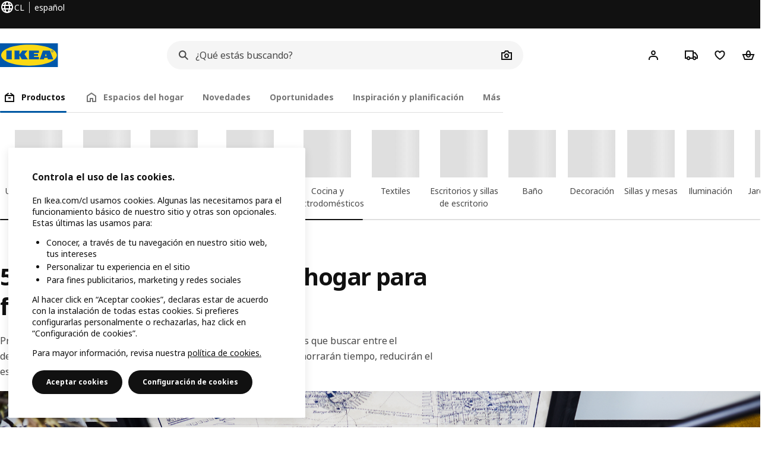

--- FILE ---
content_type: text/html; charset=utf-8
request_url: https://www.ikea.com/cl/es/rooms/hallway/how-to/5-ideas-organizacion-hogar-pub344d5670/
body_size: 24645
content:
<!DOCTYPE html><html lang="es-CL" dir="ltr"><head><meta charSet="utf-8"/><title>5 ideas de organización  - IKEA Chile</title><meta name="description" content="Para un disfrutar un hogar más organizado, aquí tienes algunos productos que te ahorrarán tiempo, te ayudarán a ordenar y crear un ambiente armonioso."/><link rel="canonical" href="https://www.ikea.com/cl/es/rooms/hallway/how-to/5-ideas-organizacion-hogar-pub344d5670/"/><meta property="og:title" content="5 ideas de organización "/><meta property="og:description" content="Para un disfrutar un hogar más organizado, aquí tienes algunos productos que te ahorrarán tiempo, te ayudarán a ordenar y crear un ambiente armonioso."/><meta property="og:type" content="article"/><meta property="og:url" content="https://www.ikea.com/cl/es/rooms/hallway/how-to/5-ideas-organizacion-hogar-pub344d5670/"/><meta property="og:image" content="https://www.ikea.com/ext/ingkadam/m/5c3b274b9ed17e2c/original/PH178324.jpg?f=xl"/><meta property="og:image:width" content="6562"/><meta property="og:image:height" content="4375"/><meta name="robots" content="index, follow"/><meta name="viewport" content="width=device-width, initial-scale=1"/><link rel="stylesheet" href="https://www.ikea.com/cl/es/stylesheets/vendors.2ea6460fe080d6ee6578.css"/><link rel="stylesheet" href="https://www.ikea.com/cl/es/stylesheets/main.80a6185972df54ed3c33.css"/><style>.product-missing { display: none; }</style><!-- included:https://www.ikea.com/cl/es/header-footer/style-fragment-recursive.html?request-path=$(REQUEST_PATH) --><!-- 2026-01-26T22:20:11.534Z, Navigera d156ee518ad605274f799dee3ab91ad829771613 -->
  <!-- included:/cl/es/experiment-fragment/fragments/experiment-preload-fragment.html --><script src="https://www.ikea.com/cl/es/experiment-fragment/scripts/kickstart-L4ZW5VIT.js"></script><link rel="modulepreload" href="https://www.ikea.com/cl/es/experiment-fragment/scripts/index-I3V74QMO.js" />
    <link rel="stylesheet" id="nav-styles"
      data-opti-web="true"
      data-opti-default="false"
      href="https://www.ikea.com/cl/es/header-footer/styles/main.9136a5a44df7c7656674.css">
  <link rel="stylesheet" href="https://www.ikea.com/cl/es/header-footer/styles/localisationPicker.693982a04b8beab62ad6.css">
  <link rel="stylesheet" href="https://www.ikea.com/cl/es/header-footer/styles/postalCodePicker.8e2dab8c426bfa0aa1fa.css">
  <link rel="stylesheet" href="https://www.ikea.com/cl/es/header-footer/styles/storePicker.5ae16b408d8e5c4ff580.css">
    <link rel="stylesheet" href="https://www.ikea.com/cl/es/header-footer/styles/tabsNavigation.2751237689dd703f4b2c.css">
    <link rel="stylesheet" href="https://www.ikea.com/cl/es/header-footer/styles/mobileMenu.d367b35e13fbe72e6e09.css">
  <link rel="stylesheet" href="https://www.ikea.com/cl/es/header-footer/styles/marketPicker.dd0a8af5cb4388040911.css">
  <link rel="stylesheet" href="https://www.ikea.com/cl/es/header-footer/styles/storeLocator.85393056358d9ed22da7.css">
  <link rel="stylesheet" href="https://www.ikea.com/cl/es/header-footer/styles/bouncyFooter.8ae93be7f834339eee87.css">
  
    <!-- included:/global/assets/fonts/es/font-fragment.html --><link rel="stylesheet" href="https://www.ikea.com/global/assets/fonts/es/fonts.fa002b0f.css">
    <!-- included:/cl/es/cookieconsent/header-scripts-fragment.html --><script src="https://www.ikea.com/cl/es/cookieconsent/scripts/cookieconsent-onetrust-js.js?v=mkpkr50w"></script>
    <!-- included:/cl/es/search/v2/box-styles-fragment.html --><!-- Search Box Styles: 2026-01-22 10:33:46 CET 709ea87b868c3ae575d38177ca5e86ad256838f2 -->
<link rel="preconnect" href="https://sik.search.blue.cdtapps.com" crossorigin />
<link rel="stylesheet" crossorigin href="https://www.ikea.com/cl/es/search/v2/box.DS_2hgRB.css">
<!-- /Search Box Styles -->

    <!-- included:/cl/es/recommendations/panels/style-fragment.html --><!-- RecommendationsStyle: version: 85e83fb64a0d1e6b0ab18eb17f87bc514e040bff, site-folder: cl/es --><link rel="stylesheet" href="https://www.ikea.com/cl/es/recommendations/panels/css/main.70e91b67.css"><!-- /RecommendationsStyle -->
    <script type="text/plain" class="optanon-category-2" src="https://www.ikea.com/ext/optimizelyjs/s/chile_web.js" async></script>
  <link rel="shortcut icon" sizes="any" href="https://www.ikea.com/cl/es/static/favicon.838d8a3778e4d716eb72.ico">
  <link rel="icon" type="image/svg+xml" href="https://www.ikea.com/global/assets/logos/brand/ikea.svg">
  <meta name="robots" content="max-image-preview:large">
  <!-- included:/cl/es/marketing-tags/head-fragment.html -->
  
<!-- --><!-- included:https://www.ikea.com/cl/es/products/price-package-styles.html --><link rel="stylesheet" href="https://www.ikea.com/cl/es/products/stylesheets/price-package-styles.78066297303649a728e4.css"/><script data-type="utag-data">
    var utag_data = {
      site_platform: "m2",
country: "cl",
language: "es",
vertical_version: "1aa545f20eab",
vertical_component: "editorial",
page_type: "rooms>closeup",
page_name: "rooms>hallway>how-to>5-ideas-organizacion-hogar-pub344d5670",
site_level_1: "rooms",
site_level_2: "hallway",
site_level_3: "how-to",
site_level_4: "5-ideas-organizacion-hogar-pub344d5670"
    }
  </script></head><body><!-- included:https://www.ikea.com/cl/es/header-footer/header-fragment-recursive.html --><!-- 2026-01-26T22:20:11.540Z, Navigera d156ee518ad605274f799dee3ab91ad829771613 -->
  <a href="#hnf-content" class="hnf-skip-to-content hnf-btn hnf-btn--secondary">
    <span class="hnf-btn__inner">
      <span class="hnf-btn__label">Ir al contenido principal</span>
    </span>
  </a>
    <header>
      <div class="hnf-messages">
        <!-- included:/cl/es/header-footer/global-message-fragment.html -->
        <div class="hnf-content-container hnf-utilities">
          <div class="hnf-utilities__wrapper">
            <div id="hnf-header-localisationpicker" class="hnf-utilities__block hnf-utilities__block--localisation">
              <div class="hnf-utilities__localisation-button" data-props="{&quot;ecomMarket&quot;:true,&quot;localeStrings&quot;:{&quot;CLOSE_MODAL&quot;:&quot;Cerrar&quot;,&quot;LOCALISATION_CANCEL_MODAL&quot;:&quot;Cancelar&quot;,&quot;LOCALISATION_SELECT_LANGUAGE&quot;:&quot;Selecciona la lengua que prefieras&quot;,&quot;LOCALISATION_CURRENT_STORE_HEADING&quot;:&quot;Estás en la tienda online de Chile&quot;,&quot;LOCALISATION_CHANGE_COUNTRY_LINK&quot;:&quot;Cambiar país/región&quot;,&quot;LOCALISATION_CHANGE_COUNTRY_DISCLAIMER&quot;:&quot;Ten en cuenta que tu cesta de la compra se vaciará cuando cambies de tienda online.&quot;},&quot;alignment&quot;:&quot;left&quot;}">
                <a href="#" class="hnf-link hnf-link--subtle hnf-link--white" role="button" aria-label="Cambiar idioma o país/región, el idioma actual es español" aria-haspopup="dialog">
                  <svg viewBox="0 0 24 24" focusable="false" width="24" height="24" data-skapa="ssr-icon@11.2.1" aria-hidden="true" class="hnf-svg-icon hnf-btn__icon"><path fill-rule="evenodd" clip-rule="evenodd" d="M13.7467 18.1766C12.9482 19.7737 12.2151 20 12 20c-.2151 0-.9482-.2263-1.7467-1.8234-.3065-.6131-.5745-1.3473-.7831-2.1766h5.0596c-.2086.8293-.4766 1.5635-.7831 2.1766zM14.8885 14h-5.777A17.7354 17.7354 0 0 1 9 12c0-.6949.0392-1.3641.1115-2h5.777c.0723.6359.1115 1.3051.1115 2 0 .6949-.0392 1.3641-.1115 2zm1.6955 2c-.2658 1.2166-.6492 2.307-1.1213 3.2138A8.0347 8.0347 0 0 0 18.9297 16H16.584zm3.164-2H16.9c.0656-.6462.1-1.3151.1-2 0-.6849-.0344-1.3538-.1-2h2.848A8.0156 8.0156 0 0 1 20 12a8.0156 8.0156 0 0 1-.252 2zm-.8183-6a8.035 8.035 0 0 0-3.467-3.2138c.4721.9068.8555 1.9972 1.1213 3.2138h2.3457zm-4.3999 0c-.2086-.8293-.4766-1.5635-.7831-2.1766C12.9482 4.2264 12.2151 4 12 4c-.2151 0-.9482.2263-1.7467 1.8234-.3065.613-.5745 1.3473-.7831 2.1766h5.0596zM7.416 8c.2658-1.2166.6491-2.307 1.1213-3.2138A8.035 8.035 0 0 0 5.0703 8H7.416zm-3.164 2A8.0147 8.0147 0 0 0 4 12c0 .6906.0875 1.3608.252 2H7.1a19.829 19.829 0 0 1-.1-2c0-.6849.0344-1.3538.1-2H4.252zm3.164 6H5.0704a8.0347 8.0347 0 0 0 3.467 3.2138C8.0651 18.307 7.6818 17.2166 7.4161 16zM22 12c0-5.5229-4.4772-10-10-10C6.4771 2 2 6.4771 2 12c0 5.5228 4.4771 10 10 10 5.5228 0 10-4.4772 10-10z"></path></svg>
                  <span>ES</span>
                  <span>CL<span>español</span></span>
                </a>
              </div>
            </div>
            <div class="hnf-utilities__block hnf-utilities__block--vp"></div>
            <div class="hnf-utilities__block hnf-utilities__block--pickers">
            </div>
          </div>
        </div>
      </div>
    
      <div class="hnf-header hnf-header--nextnav">
        <div class="hnf-content-container hnf-header__container hnf-page-container__main">
          <div class="hnf-header__logo">
            <a href="https://www.ikea.com/cl/es/" class="hnf-link" data-tracking-label="ikea-logo" aria-label="Página de inicio de IKEA">
              <img src="https://www.ikea.com/global/assets/logos/brand/ikea.svg" alt="" fetchpriority="high">
            </a>
          </div>
              <div class="hnf-header__search">
                <!-- included:/cl/es/search/v2/box-fragment.html --><div data-namespace="search-box" data-version="709ea87b868c3ae575d38177ca5e86ad256838f2" data-baseurl="https://www.ikea.com" data-locale="es-CL"><div data-id="box-mount" class="search-box-container"><div class="search-box-wrapper"><form role="search" action="https://www.ikea.com/cl/es/search/" class="search-box-form"><div class="search-box-search search-box-search--focus-with-clear search-box-search--medium"><svg viewBox="0 0 24 24" focusable="false" width="24" height="24" data-skapa="ssr-icon@11.3.0" aria-hidden="true" class="search-box-svg-icon search-box-search__icon"><path fill-rule="evenodd" clip-rule="evenodd" d="M13.9804 15.3946c-1.0361.7502-2.3099 1.1925-3.6869 1.1925C6.8177 16.5871 4 13.7694 4 10.2935 4 6.8177 6.8177 4 10.2935 4c3.4759 0 6.2936 2.8177 6.2936 6.2935 0 1.377-.4423 2.6508-1.1925 3.6869l4.6016 4.6016-1.4142 1.4142-4.6016-4.6016zm.6067-5.1011c0 2.3713-1.9223 4.2936-4.2936 4.2936C7.9223 14.5871 6 12.6648 6 10.2935 6 7.9223 7.9223 6 10.2935 6c2.3713 0 4.2936 1.9223 4.2936 4.2935z"></path></svg><input id="ikea-search-input" type="search" placeholder="¿Qué estás buscando?" aria-label="Buscar productos, inspiración o novedades" data-skapa="search@11.0.8" name="q" role="combobox" aria-autocomplete="list" aria-expanded="false" aria-controls="search-box-dropdown-wrapper" autocorrect="off" autocomplete="off" class="search-box-typography-label-l search-box-typography-regular search-box-search__input"><button disabled="" type="button" data-skapa="button@19.0.8" aria-hidden="true" class="search-box-btn search-box-btn--xsmall search-box-btn--icon-tertiary search-box-search__action search-box-search__clear"><span class="search-box-typography-label-s search-box-btn__inner"><svg viewBox="0 0 24 24" focusable="false" width="24" height="24" data-skapa="ssr-icon@11.3.0" aria-hidden="true" class="search-box-svg-icon search-box-btn__icon"><path fill-rule="evenodd" clip-rule="evenodd" d="m12.0006 13.4148 2.8283 2.8283 1.4142-1.4142-2.8283-2.8283 2.8283-2.8283-1.4142-1.4142-2.8283 2.8283L9.172 7.7578 7.7578 9.172l2.8286 2.8286-2.8286 2.8285 1.4142 1.4143 2.8286-2.8286z"></path></svg><span class="search-box-btn__label">Borra el campo de entrada de búsqueda</span></span></button><div class="search-box-search__actions"></div><span aria-hidden="true" class="search-box-search__divider search-box-search__divider--hidden"></span><button disabled="" type="submit" data-skapa="button@19.0.8" aria-hidden="true" class="search-box-btn search-box-btn--xsmall search-box-btn--icon-tertiary search-box-search__action"><span class="search-box-typography-label-s search-box-btn__inner"><svg viewBox="0 0 24 24" focusable="false" width="24" height="24" data-skapa="ssr-icon@11.3.0" aria-hidden="true" class="search-box-svg-icon search-box-btn__icon"><path fill-rule="evenodd" clip-rule="evenodd" d="M13.9804 15.3946c-1.0361.7502-2.3099 1.1925-3.6869 1.1925C6.8177 16.5871 4 13.7694 4 10.2935 4 6.8177 6.8177 4 10.2935 4c3.4759 0 6.2936 2.8177 6.2936 6.2935 0 1.377-.4423 2.6508-1.1925 3.6869l4.6016 4.6016-1.4142 1.4142-4.6016-4.6016zm.6067-5.1011c0 2.3713-1.9223 4.2936-4.2936 4.2936C7.9223 14.5871 6 12.6648 6 10.2935 6 7.9223 7.9223 6 10.2935 6c2.3713 0 4.2936 1.9223 4.2936 4.2935z"></path></svg><span class="search-box-btn__label">Buscar</span></span></button></div></form></div><div id="search-box-dropdown-wrapper" aria-live="polite" aria-atomic="true"></div></div>
  
</div>

              </div>
          <div role="navigation" aria-label="shopping-links" class="hnf-header__icons" data-shopping-links>
                <div class="hnf-header__search-btn">
                  <button type="button" class="hnf-btn hnf-btn--small hnf-btn--icon-tertiary" aria-expanded="false" aria-label="Buscar">
                    <span class="hnf-btn__inner">
                      <svg viewBox="0 0 24 24" focusable="false" width="24" height="24" data-skapa="ssr-icon@11.2.1" aria-hidden="true" class="hnf-svg-icon"><path fill-rule="evenodd" clip-rule="evenodd" d="M13.9804 15.3946c-1.0361.7502-2.3099 1.1925-3.6869 1.1925C6.8177 16.5871 4 13.7694 4 10.2935 4 6.8177 6.8177 4 10.2935 4c3.4759 0 6.2936 2.8177 6.2936 6.2935 0 1.377-.4423 2.6508-1.1925 3.6869l4.6016 4.6016-1.4142 1.4142-4.6016-4.6016zm.6067-5.1011c0 2.3713-1.9223 4.2936-4.2936 4.2936C7.9223 14.5871 6 12.6648 6 10.2935 6 7.9223 7.9223 6 10.2935 6c2.3713 0 4.2936 1.9223 4.2936 4.2935z"></path></svg>
                    </span>
                  </button>
                </div>
              <div id="hnf-header-profile" class="hnf-header__profile-link">
                  <a href="https://www.ikea.com/cl/es/profile/" class="hnf-btn hnf-btn--small hnf-leading-icon hnf-btn--tertiary hnf-header__profile-link__default" role="button" aria-haspopup="dialog" aria-hidden="false" rel="nofollow" data-tracking-label="profile" data-profile-link>
                    <span class="hnf-btn__inner">
                      <svg viewBox="0 0 24 24" focusable="false" width="24" height="24" data-skapa="ssr-icon@11.2.1" aria-hidden="true" class="hnf-svg-icon hnf-btn__icon hnf-person__icon"><path fill-rule="evenodd" clip-rule="evenodd" d="M10.6724 6.4678c.2734-.2812.6804-.4707 1.3493-.4707.3971 0 .705.0838.9529.2225.241.1348.4379.3311.5934.6193l.0033.006c.1394.2541.237.6185.237 1.1403 0 .7856-.2046 1.2451-.4796 1.5278l-.0048.005c-.2759.2876-.679.4764-1.334.4764-.3857 0-.6962-.082-.956-.2241-.2388-.1344-.4342-.3293-.5888-.6147-.1454-.275-.2419-.652-.2419-1.1704 0-.7902.2035-1.2442.4692-1.5174zm1.3493-2.4717c-1.0834 0-2.054.3262-2.7838 1.0766-.7376.7583-1.0358 1.781-1.0358 2.9125 0 .7656.1431 1.483.4773 2.112l.0031.0058c.3249.602.785 1.084 1.3777 1.4154l.0062.0035c.5874.323 1.2368.4736 1.9235.4736 1.0818 0 2.0484-.3333 2.7755-1.0896.7406-.7627 1.044-1.786 1.044-2.9207 0-.7629-.1421-1.4784-.482-2.0996-.3247-.6006-.7844-1.0815-1.376-1.4125-.5858-.3276-1.2388-.477-1.9297-.477zM6.4691 16.8582c.2983-.5803.7228-1.0273 1.29-1.3572.5582-.3191 1.2834-.5049 2.2209-.5049h4.04c.9375 0 1.6626.1858 2.2209.5049.5672.3299.9917.7769 1.29 1.3572.3031.5896.4691 1.2936.4691 2.1379v1h2v-1c0-1.1122-.2205-2.1384-.6904-3.0523a5.3218 5.3218 0 0 0-2.0722-2.1769c-.9279-.5315-2.0157-.7708-3.2174-.7708H9.98c-1.1145 0-2.2483.212-3.2225.7737-.8982.5215-1.5928 1.2515-2.0671 2.174C4.2205 16.8577 4 17.8839 4 18.9961v1h2v-1c0-.8443.166-1.5483.4691-2.1379z"></path></svg>
                      <span class="hnf-btn__label">Inicia sesión o regístrate</span>
                    </span>
                  </a>
                  <a href="https://www.ikea.com/cl/es/profile/" class="hnf-btn hnf-btn--small hnf-leading-icon hnf-btn--tertiary hnf-header__profile-link__neutral hnf-header__profile-link--hidden" role="button" aria-haspopup="dialog" aria-hidden="true" rel="nofollow" data-tracking-label="profile" data-profile-link>
                    <span class="hnf-btn__inner">
                      <span class="hnf-avatar hnf-avatar--btn hnf-avatar--small hnf-avatar--primary">
                        <svg viewBox="0 0 24 24" focusable="false" width="24" height="24" data-skapa="ssr-icon@11.2.1" aria-hidden="true" class="hnf-svg-icon hnf-btn__icon hnf-avatar-person__icon"><path fill-rule="evenodd" clip-rule="evenodd" d="M10.6724 6.4678c.2734-.2812.6804-.4707 1.3493-.4707.3971 0 .705.0838.9529.2225.241.1348.4379.3311.5934.6193l.0033.006c.1394.2541.237.6185.237 1.1403 0 .7856-.2046 1.2451-.4796 1.5278l-.0048.005c-.2759.2876-.679.4764-1.334.4764-.3857 0-.6962-.082-.956-.2241-.2388-.1344-.4342-.3293-.5888-.6147-.1454-.275-.2419-.652-.2419-1.1704 0-.7902.2035-1.2442.4692-1.5174zm1.3493-2.4717c-1.0834 0-2.054.3262-2.7838 1.0766-.7376.7583-1.0358 1.781-1.0358 2.9125 0 .7656.1431 1.483.4773 2.112l.0031.0058c.3249.602.785 1.084 1.3777 1.4154l.0062.0035c.5874.323 1.2368.4736 1.9235.4736 1.0818 0 2.0484-.3333 2.7755-1.0896.7406-.7627 1.044-1.786 1.044-2.9207 0-.7629-.1421-1.4784-.482-2.0996-.3247-.6006-.7844-1.0815-1.376-1.4125-.5858-.3276-1.2388-.477-1.9297-.477zM6.4691 16.8582c.2983-.5803.7228-1.0273 1.29-1.3572.5582-.3191 1.2834-.5049 2.2209-.5049h4.04c.9375 0 1.6626.1858 2.2209.5049.5672.3299.9917.7769 1.29 1.3572.3031.5896.4691 1.2936.4691 2.1379v1h2v-1c0-1.1122-.2205-2.1384-.6904-3.0523a5.3218 5.3218 0 0 0-2.0722-2.1769c-.9279-.5315-2.0157-.7708-3.2174-.7708H9.98c-1.1145 0-2.2483.212-3.2225.7737-.8982.5215-1.5928 1.2515-2.0671 2.174C4.2205 16.8577 4 17.8839 4 18.9961v1h2v-1c0-.8443.166-1.5483.4691-2.1379z"></path></svg>
                      </span>
                      <span class="hnf-btn__label">¡Hej!</span>
                    </span>
                  </a>
                  <a href="https://www.ikea.com/cl/es/profile/" class="hnf-btn hnf-btn--small hnf-leading-icon hnf-btn--tertiary hnf-header__profile-link__avatar hnf-header__profile-link--hidden" role="button" aria-haspopup="dialog" aria-hidden="true" rel="nofollow" data-greeting="Hej {{firstName}}!" data-tracking-label="profile" data-profile-link>
                    <span class="hnf-btn__inner">
                      <span class="hnf-avatar hnf-avatar--btn hnf-avatar--small hnf-avatar--primary">IK</span>
                      <span class="hnf-btn__label">Hej {{firstName}}!</span>
                    </span>
                  </a>
              </div>
            
              <div class="hnf-header__order-tracking-link">
                <a class="hnf-btn hnf-btn--small hnf-btn--icon-tertiary" href="https://seguimiento.ikea.cl/home/order-search" aria-label="Seguimiento del pedido" rel="nofollow" data-tracking-label="order-tracking">
                <span class="hnf-btn__inner">
                  <svg viewBox="0 0 24 24" focusable="false" width="24" height="24" data-skapa="ssr-icon@11.2.1" aria-hidden="true" class="hnf-svg-icon hnf-btn__icon"><path fill-rule="evenodd" clip-rule="evenodd" d="M1 4h15v3h3.0246l3.9793 5.6848V18h-2.6567c-.4218 1.3056-1.6473 2.25-3.0933 2.25-1.446 0-2.6715-.9444-3.0932-2.25h-3.9044c-.4217 1.3056-1.6472 2.25-3.0932 2.25S4.4916 19.3056 4.0698 18H1V4zm3.0698 12c.4218-1.3056 1.6473-2.25 3.0933-2.25 1.446 0 2.6715.9444 3.0932 2.25H14V6H3v10h1.0698zM16 14.0007a3.24 3.24 0 0 1 1.2539-.2507c1.446 0 2.6715.9444 3.0933 2.25h.6567v-2.6848L17.9833 9H16v5.0007zM7.163 15.75c-.6903 0-1.25.5596-1.25 1.25s.5597 1.25 1.25 1.25c.6904 0 1.25-.5596 1.25-1.25s-.5596-1.25-1.25-1.25zm10.0909 0c-.6904 0-1.25.5596-1.25 1.25s.5596 1.25 1.25 1.25 1.25-.5596 1.25-1.25-.5596-1.25-1.25-1.25z"></path></svg>
                  <span class="hnf-btn__label">Seguimiento del pedido</span>
                </span>
                </a>
              </div>
            
                <div class="hnf-header__shopping-list-link" data-shoppinglist-icon="heart">
                  <a class="hnf-btn hnf-btn--small hnf-btn--icon-tertiary" href="https://www.ikea.com/cl/es/favourites/" aria-label="Favoritos" rel="nofollow" data-tracking-label="shopping-list">
                    <span class="hnf-btn__inner js-shopping-list-icon" data-market-code="es-CL">
                      <svg viewBox="0 0 24 24" focusable="false" width="24" height="24" data-skapa="ssr-icon@11.2.1" aria-hidden="true" class="hnf-svg-icon hnf-btn__icon hnf-svg-icon hnf-svg-icon--heart"><path fill-rule="evenodd" clip-rule="evenodd" d="M19.205 5.599c.9541.954 1.4145 2.2788 1.4191 3.6137 0 3.0657-2.2028 5.7259-4.1367 7.5015-1.2156 1.1161-2.5544 2.1393-3.9813 2.9729L12 20.001l-.501-.3088c-.9745-.5626-1.8878-1.2273-2.7655-1.9296-1.1393-.9117-2.4592-2.1279-3.5017-3.5531-1.0375-1.4183-1.8594-3.1249-1.8597-4.9957-.0025-1.2512.3936-2.5894 1.419-3.6149 1.8976-1.8975 4.974-1.8975 6.8716 0l.3347.3347.336-.3347c1.8728-1.8722 4.9989-1.8727 6.8716 0zm-7.2069 12.0516c.6695-.43 1.9102-1.2835 3.1366-2.4096 1.8786-1.7247 3.4884-3.8702 3.4894-6.0264-.0037-.849-.2644-1.6326-.8333-2.2015-1.1036-1.1035-2.9413-1.0999-4.0445.0014l-1.7517 1.7448-1.7461-1.7462c-1.1165-1.1164-2.9267-1.1164-4.0431 0-1.6837 1.6837-.5313 4.4136.6406 6.0156.8996 1.2298 2.0728 2.3207 3.137 3.1722a24.3826 24.3826 0 0 0 2.0151 1.4497z"></path></svg>
                      <svg viewBox="0 0 24 24" focusable="false" width="24" height="24" data-skapa="ssr-icon@11.2.1" aria-hidden="true" class="hnf-svg-icon hnf-btn__icon hnf-svg-icon--heart-filled-red hnf-svg-icon--hidden"><path fill-rule="evenodd" clip-rule="evenodd" d="M19.205 5.599c.9541.954 1.4145 2.2788 1.4191 3.6137 0 3.0657-2.2028 5.7259-4.1367 7.5015-1.2156 1.1161-2.5544 2.1393-3.9813 2.9729L12 20.001l-.501-.3088c-.9745-.5626-1.8878-1.2273-2.7655-1.9296-1.1393-.9117-2.4592-2.1279-3.5017-3.5531-1.0375-1.4183-1.8594-3.1249-1.8597-4.9957-.0025-1.2512.3936-2.5894 1.419-3.6149 1.8976-1.8975 4.974-1.8975 6.8716 0l.3347.3347.336-.3347c1.8728-1.8722 4.9989-1.8727 6.8716 0z" fill="#CC0008"></path></svg>
                      <span class="hnf-btn__label">Favoritos</span>
                    </span>
                  </a>
                </div>
              <div class="hnf-header__shopping-cart-link">
                <a class="hnf-btn hnf-btn--small hnf-btn--icon-tertiary" href="https://www.ikea.com/cl/es/cart/" aria-label="Carrito de compras" rel="nofollow" data-tracking-label="shopping-bag">
                  <span class="hnf-btn__inner js-shopping-cart-icon" data-market-code="es-CL" data-label-default="Carrito de compras" data-label-items="{{numberOfItems}} productos">
                    <span class="hnf-header__cart-counter hnf-header__cart-counter--hidden"></span>
                      <svg viewBox="0 0 24 24" focusable="false" width="24" height="24" data-skapa="ssr-icon@11.2.1" aria-hidden="true" class="hnf-svg-icon hnf-svg-bag-default hnf-btn__icon"><path fill-rule="evenodd" clip-rule="evenodd" d="M11.9997 4c1.7048 0 2.9806 1.122 3.4578 2.7127.3246 1.0819.5718 2.1886.8335 3.2873h6.1517l-3.75 10H5.3067l-3.75-10h6.1516c.2617-1.0987.509-2.2054.8335-3.2873C9.019 5.122 10.2948 4 11.9997 4zm2.2348 6H9.7648c.2293-.9532.5299-2.1701.6927-2.7127C10.6838 6.533 11.1739 6 11.9997 6s1.3158.533 1.5421 1.2873c.1628.5426.4634 1.7595.6927 2.7127zm-9.7918 2 2.25 6h10.614l2.25-6h-3.3252c-.6633 2.1065-1.7665 4-4.2318 4-2.4654 0-3.5686-1.8935-4.2319-4h-3.325zm5.4308 0c.3635 1.0612.8841 2 2.1262 2 1.242 0 1.7626-.9388 2.1261-2H9.8735z"></path></svg>
                    <span class="hnf-btn__label">Carrito de compras</span>
                  </span>
                </a>
              </div>
            <div class="hnf-header__hamburger">
              <button type="button" class="hnf-btn hnf-btn--small hnf-btn--icon-tertiary" aria-label="Menú">
                <span class="hnf-btn__inner">
                  <svg viewBox="0 0 24 24" focusable="false" width="24" height="24" data-skapa="ssr-icon@11.2.1" aria-hidden="true" class="hnf-svg-icon hnf-btn__icon"><path fill-rule="evenodd" clip-rule="evenodd" d="M20 8H4V6h16v2zm0 5H4v-2h16v2zm0 5H4v-2h16v2z"></path></svg>
                </span>
              </button>
            </div>
          </div>
        </div>
      </div>
    </header>
    <div id="hnf-header-filler"></div>  <aside
        class='hnf-mobile-menu hnf-mobile-menu--hidden'
        aria-hidden='true'
        data-ios='https://www.ikea.com/cl/es/static/ios.9c0d083af5c38081ba26.png'
        data-android='https://www.ikea.com/cl/es/static/android.997339e975ada2091941.png'
      >
        <script type="text/hydration">{"primary":[{"title":"Productos","link":"https://www.ikea.com/cl/es/cat/productos-products/","items":[{"title":"Escritorios","link":"https://www.ikea.com/cl/es/cat/escritorios-20649/"},{"title":"Sillas de escritorio","link":"https://www.ikea.com/cl/es/cat/sillas-escritorio-20652/"}]},{"title":"Espacios del hogar","link":"https://www.ikea.com/cl/es/rooms/","items":[{"title":"Living","link":"https://www.ikea.com/cl/es/rooms/living-room/","image":"https://www.ikea.com/ext/ingkadam/m/fb630873fd3b78a/original/PH205228.jpg","roomRelatedCategories":[{"type":"cat","id":"fu003","title":"Sofás","image":"https://www.ikea.com/global/assets/range-categorisation/images/sofas-fu003.jpeg"},{"type":"cat","id":"10705","title":"Mesas de centro y laterales","image":"https://www.ikea.com/global/assets/range-categorisation/images/coffee-side-tables-10705.jpeg"},{"type":"cat","id":"10475","title":"Racks para TV","image":"https://www.ikea.com/global/assets/range-categorisation/images/tv-media-furniture-10475.jpeg"},{"type":"cat","id":"st002","title":"Estantes y repisas","image":"https://www.ikea.com/global/assets/range-categorisation/images/bookcases-shelving-units-st002.jpeg"},{"type":"cat","id":"st003","title":"Vitrinas y almacenamiento","image":"https://www.ikea.com/global/assets/range-categorisation/images/cabinets-cupboards-st003.jpeg"},{"type":"cat","id":"fu006","title":"Sillones","image":"https://www.ikea.com/global/assets/range-categorisation/images/armchairs-chaise-longues-fu006.jpeg"},{"type":"cat","id":"de001","title":"Decoración","image":"https://www.ikea.com/global/assets/range-categorisation/images/decoration-de001.jpeg"},{"type":"cat","id":"10653","title":"Alfombras","image":"https://www.ikea.com/cl/es/range-categorisation/images/alfombras-10653.jpeg"},{"type":"cat","id":"10663","title":"Sofás cama y futones","image":"https://www.ikea.com/global/assets/range-categorisation/images/sofa-beds-10663.jpeg"},{"type":"cat","id":"li002","title":"Lámparas","image":"https://www.ikea.com/global/assets/range-categorisation/images/lamps-li002.jpeg"},{"type":"cat","id":"tl002","title":"Cortinas","image":"https://www.ikea.com/cl/es/range-categorisation/images/cortinas-tl002.jpeg"},{"type":"cat","id":"10659","title":"Cojines y fundas de cojines","image":"https://www.ikea.com/cl/es/range-categorisation/images/cojines-fundas-cojines-10659.jpeg"},{"type":"cat","id":"20528","title":"Mantas","image":"https://www.ikea.com/global/assets/range-categorisation/images/blankets-throws-20528.jpeg"}]},{"title":"Comedor","link":"https://www.ikea.com/cl/es/rooms/dining/","image":"https://www.ikea.com/ext/ingkadam/m/6e5eb1d0f7f4594a/original/PE948502.jpg","roomRelatedCategories":[{"type":"cat","id":"19145","title":"Juegos de comedor","image":"https://www.ikea.com/global/assets/range-categorisation/images/dining-sets-19145.jpeg"},{"type":"cat","id":"18860","title":"Vajilla","image":"https://www.ikea.com/global/assets/range-categorisation/images/dinnerware-18860.jpeg"},{"type":"cat","id":"25219","title":"Sillas de comedor","image":"https://www.ikea.com/global/assets/range-categorisation/images/dining-chairs-25219.jpeg"},{"type":"cat","id":"21825","title":"Mesas de comedor","image":"https://www.ikea.com/global/assets/range-categorisation/images/dining-tables-21825.jpeg"},{"type":"cat","id":"30454","title":"Buffets y arrimos","image":"https://www.ikea.com/global/assets/range-categorisation/images/sideboards-buffets-console-tables-30454.jpeg"},{"type":"cat","id":"21829","title":"Mesas extensibles","image":"https://www.ikea.com/global/assets/range-categorisation/images/extendable-tables-21829.jpeg"},{"type":"cat","id":"tl002","title":"Cortinas","image":"https://www.ikea.com/cl/es/range-categorisation/images/cortinas-tl002.jpeg"},{"type":"cat","id":"16244","title":"Muebles de bar","image":"https://www.ikea.com/global/assets/range-categorisation/images/bar-furniture-16244.jpeg"}]},{"title":"Home Office","link":"https://www.ikea.com/cl/es/rooms/home-office/","image":"https://www.ikea.com/ext/ingkadam/m/64cfd36913f92f17/original/PH205123.jpg","roomRelatedCategories":[{"type":"cat","id":"20649","title":"Escritorios","image":"https://www.ikea.com/global/assets/range-categorisation/images/desks-computer-desks-20649.jpeg"},{"type":"cat","id":"20652","title":"Sillas de escritorio","image":"https://www.ikea.com/global/assets/range-categorisation/images/desk-chairs-20652.jpeg"},{"type":"cat","id":"st002","title":"Estantes y repisas","image":"https://www.ikea.com/global/assets/range-categorisation/images/bookcases-shelving-units-st002.jpeg"},{"type":"cat","id":"55002","title":"Espacio gamer","image":"https://www.ikea.com/global/assets/range-categorisation/images/gaming-furniture-55002.jpeg"},{"type":"cat","id":"47081","title":"Cajoneras para el hogar","image":"https://www.ikea.com/global/assets/range-categorisation/images/drawer-units-for-home-47081.jpeg"},{"type":"cat","id":"10573","title":"Accesorios de escritorio","image":"https://www.ikea.com/global/assets/range-categorisation/images/desk-accessories-10573.jpeg"},{"type":"cat","id":"24714","title":"Escritorios infantiles","image":"https://www.ikea.com/global/assets/range-categorisation/images/childrens-desks-24714.jpeg"},{"type":"cat","id":"24830","title":"Mesas para notebook","image":"https://www.ikea.com/global/assets/range-categorisation/images/laptop-tables-24830.jpeg"}]},{"title":"Cocina","link":"https://www.ikea.com/cl/es/rooms/kitchen/","image":"https://www.ikea.com/ext/ingkadam/m/28b6c206e066e712/original/PH199844.jpg","roomRelatedCategories":[{"type":"cat","id":"ka003","title":"Sistemas de cocina","image":"https://www.ikea.com/global/assets/range-categorisation/images/kitchens-ka003.jpeg"},{"type":"cat","id":"700292","title":"Muebles de cocina","image":"https://www.ikea.com/global/assets/range-categorisation/images/kitchen-cabinets-700292.jpeg"},{"type":"cat","id":"24264","title":"Cubiertas de cocina","image":"https://www.ikea.com/global/assets/range-categorisation/images/kitchen-worktops-24264.jpeg"},{"type":"cat","id":"24261","title":"Lavaplatos y grifería de cocina","image":"https://www.ikea.com/global/assets/range-categorisation/images/kitchen-taps-sinks-24261.jpeg"},{"type":"cat","id":"24255","title":"Organizadores de interior para cocina","image":"https://www.ikea.com/global/assets/range-categorisation/images/interior-organisers-24255.jpeg"},{"type":"cat","id":"10471","title":"Carritos de cocina","image":"https://www.ikea.com/global/assets/range-categorisation/images/kitchen-islands-trolleys-10471.jpeg"},{"type":"cat","id":"16200","title":"Despensa","image":"https://www.ikea.com/global/assets/range-categorisation/images/pantry-16200.jpeg"},{"type":"cat","id":"20676","title":"Muebles de pared para cocina","image":"https://www.ikea.com/global/assets/range-categorisation/images/kitchen-wall-storage-20676.jpeg"},{"type":"cat","id":"16298","title":"Pomos y tiradores","image":"https://www.ikea.com/global/assets/range-categorisation/images/knobs-handles-16298.jpeg"}]},{"title":"Baño","link":"https://www.ikea.com/cl/es/rooms/bathroom/","image":"https://www.ikea.com/ext/ingkadam/m/6be23f8ce3969240/original/PE784838.jpg","roomRelatedCategories":[{"type":"cat","id":"20719","title":"Vanitorios","image":"https://www.ikea.com/global/assets/range-categorisation/images/bathroom-vanities-20719.jpeg"},{"type":"cat","id":"20723","title":"Lavamanos","image":"https://www.ikea.com/global/assets/range-categorisation/images/bathroom-sinks-20723.jpeg"},{"type":"cat","id":"20490","title":"Espejos para baño","image":"https://www.ikea.com/global/assets/range-categorisation/images/bathroom-mirrors-20490.jpeg"},{"type":"cat","id":"10555","title":"Accesorios para baño","image":"https://www.ikea.com/global/assets/range-categorisation/images/bathroom-accessories-10555.jpeg"},{"type":"cat","id":"10736","title":"Iluminación para baños","image":"https://www.ikea.com/global/assets/range-categorisation/images/bathroom-lighting-10736.jpeg"},{"type":"cat","id":"tl003","title":"Textiles para baño","image":"https://www.ikea.com/global/assets/range-categorisation/images/bath-textiles-tl003.jpeg"},{"type":"cat","id":"ba003","title":"Lavandería y lavadero","image":"https://www.ikea.com/global/assets/range-categorisation/images/bathroom-laundry-ba003.jpeg"},{"type":"cat","id":"700450","title":"Sistemas de muebles para baño","image":"https://www.ikea.com/global/assets/range-categorisation/images/bathroom-systems-700450.jpeg"}]},{"title":"Dormitorio","link":"https://www.ikea.com/cl/es/rooms/bedroom/","image":"https://www.ikea.com/ext/ingkadam/m/129f7b85d654f680/original/PH163683-crop006.jpg","roomRelatedCategories":[{"type":"cat","id":"10451","title":"Cómodas","image":"https://www.ikea.com/global/assets/range-categorisation/images/chests-of-drawers-10451.jpeg"},{"type":"cat","id":"tl004","title":"Almohadas y ropa de cama","image":"https://www.ikea.com/global/assets/range-categorisation/images/bedding-tl004.jpeg"},{"type":"cat","id":"20656","title":"Veladores","image":"https://www.ikea.com/global/assets/range-categorisation/images/bedside-tables-20656.jpeg"},{"type":"cat","id":"19053","title":"Clósets","image":"https://www.ikea.com/global/assets/range-categorisation/images/wardrobes-19053.jpeg"},{"type":"cat","id":"bm003","title":"Camas","image":"https://www.ikea.com/global/assets/range-categorisation/images/beds-bm003.jpeg"},{"type":"cat","id":"10456","title":"Zapateros","image":"https://www.ikea.com/global/assets/range-categorisation/images/shoe-cabinets-10456.jpeg"},{"type":"cat","id":"tl002","title":"Cortinas","image":"https://www.ikea.com/cl/es/range-categorisation/images/cortinas-tl002.jpeg"},{"type":"cat","id":"bm002","title":"Colchones","image":"https://www.ikea.com/global/assets/range-categorisation/images/mattresses-bm002.jpeg"},{"type":"cat","id":"20528","title":"Mantas","image":"https://www.ikea.com/global/assets/range-categorisation/images/blankets-throws-20528.jpeg"}]},{"title":"Espacios exteriores","link":"https://www.ikea.com/cl/es/rooms/outdoor/","image":"https://www.ikea.com/ext/ingkadam/m/4e39895e293bb66c/original/PH207829.jpg","roomRelatedCategories":[{"type":"cat","id":"od003","title":"Muebles de terraza y juegos de terraza","image":"https://www.ikea.com/global/assets/range-categorisation/images/outdoor-furniture-od003.jpeg"},{"type":"cat","id":"21958","title":"Organización exterior","image":"https://www.ikea.com/global/assets/range-categorisation/images/outdoor-storage-21958.jpeg"},{"type":"cat","id":"17887","title":"Toldos y pérgolas para terrazas","image":"https://www.ikea.com/global/assets/range-categorisation/images/parasols-gazebos-17887.jpeg"},{"type":"cat","id":"21957","title":"Pisos para exteriores","image":"https://www.ikea.com/global/assets/range-categorisation/images/outdoor-flooring-21957.jpeg"},{"type":"cat","id":"34204","title":"Alfombras de terraza","image":"https://www.ikea.com/global/assets/range-categorisation/images/outdoor-rugs-34204.jpeg"},{"type":"cat","id":"31787","title":"Jardinería","image":"https://www.ikea.com/global/assets/range-categorisation/images/outdoor-pots-accessories-31787.jpeg"},{"type":"cat","id":"24898","title":"Parrillas","image":"https://www.ikea.com/global/assets/range-categorisation/images/bbq-grills-24898.jpeg"},{"type":"cat","id":"55998","title":"Accesorios de parrilla","image":"https://www.ikea.com/global/assets/range-categorisation/images/outdoor-cooking-grill-accessories-55998.jpeg"},{"type":"cat","id":"42924","title":"Artículos para picnic","image":"https://www.ikea.com/global/assets/range-categorisation/images/picnic-on-the-go-42924.jpeg"},{"type":"cat","id":"17893","title":"Cojines para muebles de terraza","image":"https://www.ikea.com/global/assets/range-categorisation/images/outdoor-cushions-17893.jpeg"},{"type":"cat","id":"34203","title":"Fundas y accesorios de terraza","image":"https://www.ikea.com/global/assets/range-categorisation/images/outdoor-accessories-34203.jpeg"}]},{"title":"Recibidor y pasillo","link":"https://www.ikea.com/cl/es/rooms/hallway/","image":"https://www.ikea.com/ext/ingkadam/m/6bfbc6a7901e4e11/original/PH206229.jpg","roomRelatedCategories":[{"type":"cat","id":"30454","title":"Buffets y arrimos","image":"https://www.ikea.com/global/assets/range-categorisation/images/sideboards-buffets-console-tables-30454.jpeg"},{"type":"cat","id":"10456","title":"Zapateros","image":"https://www.ikea.com/global/assets/range-categorisation/images/shoe-cabinets-10456.jpeg"},{"type":"cat","id":"10455","title":"Soportes para ropa","image":"https://www.ikea.com/global/assets/range-categorisation/images/clothes-rails-coat-stands-10455.jpeg"},{"type":"cat","id":"10454","title":"Organizadores de zapatos","image":"https://www.ikea.com/global/assets/range-categorisation/images/shoe-racks-stands-10454.jpeg"},{"type":"cat","id":"10653","title":"Alfombras","image":"https://www.ikea.com/cl/es/range-categorisation/images/alfombras-10653.jpeg"},{"type":"cat","id":"10550","title":"Cajas organizadoras","image":"https://www.ikea.com/global/assets/range-categorisation/images/storage-boxes-baskets-10550.jpeg"},{"type":"cat","id":"de001","title":"Decoración","image":"https://www.ikea.com/global/assets/range-categorisation/images/decoration-de001.jpeg"},{"type":"cat","id":"20489","title":"Espejos","image":"https://www.ikea.com/global/assets/range-categorisation/images/mirrors-20489.jpeg"}]},{"title":"Espacios infantiles","link":"https://www.ikea.com/cl/es/rooms/childrens-room/","image":"https://www.ikea.com/ext/ingkadam/m/3ed63b9b3d16dbf4/original/PE996630.jpg","roomRelatedCategories":[{"type":"cat","id":"18706","title":"Almacenamiento y organización infantil","image":"https://www.ikea.com/global/assets/range-categorisation/images/childrens-storage-organisation-18706.jpeg"},{"type":"cat","id":"18767","title":"Muebles infantiles","image":"https://www.ikea.com/global/assets/range-categorisation/images/childrens-furniture-18767.jpeg"},{"type":"cat","id":"18730","title":"Textiles infantiles","image":"https://www.ikea.com/global/assets/range-categorisation/images/childrens-textiles-18730.jpeg"},{"type":"cat","id":"18723","title":"Camas Infantiles","image":"https://www.ikea.com/global/assets/range-categorisation/images/childrens-beds-18723.jpeg"},{"type":"cat","id":"18734","title":"Juguetes y juegos","image":"https://www.ikea.com/global/assets/range-categorisation/images/toys-play-18734.jpeg"},{"type":"cat","id":"24711","title":"Accesorios de escritorio infantiles","image":"https://www.ikea.com/global/assets/range-categorisation/images/childrens-decoration-accessories-24711.jpeg"},{"type":"cat","id":"45780","title":"Muebles para bebé","image":"https://www.ikea.com/global/assets/range-categorisation/images/nursery-furniture-45780.jpeg"},{"type":"cat","id":"18755","title":"Cunas y colchones para cuna","image":"https://www.ikea.com/global/assets/range-categorisation/images/cots-cot-mattresses-18755.jpeg"},{"type":"cat","id":"tl002","title":"Cortinas","image":"https://www.ikea.com/cl/es/range-categorisation/images/cortinas-tl002.jpeg"}]},{"title":"Pieza gamer","link":"https://www.ikea.com/cl/es/rooms/gaming-room/","image":"https://www.ikea.com/ext/ingkadam/m/1f8c0ab1b35ba074/original/PE918473.jpg","roomRelatedCategories":[{"type":"cat","id":"47070","title":"Escritorios gamer","image":"https://www.ikea.com/global/assets/range-categorisation/images/desks-for-gaming-47070.jpeg"},{"type":"cat","id":"47067","title":"Sillas gamer","image":"https://www.ikea.com/global/assets/range-categorisation/images/gaming-chairs-47067.jpeg"},{"type":"cat","id":"55397","title":"Accesorios gamer","image":"https://www.ikea.com/global/assets/range-categorisation/images/gaming-accessories-55397.jpeg"},{"type":"cat","id":"56516","title":"Escritorios y sillas gamer","image":"https://www.ikea.com/global/assets/range-categorisation/images/gaming-desk-chair-sets-56516.jpeg"}]},{"title":"Lavadero","link":"https://www.ikea.com/cl/es/rooms/laundry/","image":"https://www.ikea.com/ext/ingkadam/m/1070bc87b0235843/original/PH209068.jpg","roomRelatedCategories":[{"type":"cat","id":"48925","title":"Muebles para lavadero","image":"https://www.ikea.com/global/assets/range-categorisation/images/laundry-cabinets-shelving-48925.jpeg"},{"type":"cat","id":"20609","title":"Artículos de aseo y limpieza","image":"https://www.ikea.com/global/assets/range-categorisation/images/cleaning-accessories-20609.jpeg"},{"type":"cat","id":"20602","title":"Tendederos de ropa","image":"https://www.ikea.com/global/assets/range-categorisation/images/drying-racks-20602.jpeg"},{"type":"cat","id":"20608","title":"Tablas de planchar","image":"https://www.ikea.com/global/assets/range-categorisation/images/ironing-boards-20608.jpeg"},{"type":"cat","id":"20601","title":"Canastos para ropa sucia","image":"https://www.ikea.com/global/assets/range-categorisation/images/laundry-baskets-20601.jpeg"},{"type":"cat","id":"16214","title":"Bolsas de reciclaje","image":"https://www.ikea.com/global/assets/range-categorisation/images/bin-bags-liners-16214.jpeg"}]}]}],"secondary":[{"link":"https://www.ikea.com/cl/es/new/new-products/","title":"Novedades","items":[{"title":"Edición limitada","link":"https://www.ikea.com/cl/es/cat/limited-edition/"},{"title":"Almacenamiento y organización","link":"https://www.ikea.com/cl/es/new/new-products/?filters=f-subcategories%3Ast001"},{"title":"Decoración","link":"https://www.ikea.com/cl/es/new/new-products/?filters=f-subcategories%3Ade001"},{"title":"Textiles","link":"https://www.ikea.com/cl/es/new/new-products/?filters=f-subcategories%3Atl001"},{"title":"Jardín, terraza y balcón","link":"https://www.ikea.com/cl/es/new/new-products/?filters=f-subcategories%3Aod001"},{"title":"Vajilla y utensilios de cocina","link":"https://www.ikea.com/cl/es/new/new-products/?filters=f-subcategories%3Akt001"},{"title":"Camas y colchones","link":"https://www.ikea.com/cl/es/new/new-products/?filters=f-subcategories%3Abm001"},{"title":"Jardinería y plantas","link":"https://www.ikea.com/cl/es/new/new-products/?filters=f-subcategories%3App001"},{"title":"Iluminación","link":"https://www.ikea.com/cl/es/new/new-products/?filters=f-subcategories%3Ali001"},{"title":"Alfombras y pisos","link":"https://www.ikea.com/cl/es/new/new-products/?filters=f-subcategories%3Arm001"}]},{"link":"https://www.ikea.com/cl/es/offers/","title":"Oportunidades","items":[{"title":"¡Última oportunidad!","link":"https://www.ikea.com/cl/es/cat/last-chance/?filters=f-special-price%3Atrue"},{"title":"Nuestros precios más bajos","link":"https://www.ikea.com/cl/es/cat/lowest-price/"},{"title":"Bajamos el precio","link":"https://www.ikea.com/cl/es/cat/lower-price/"}]},{"title":"Inspiración y planificación","link":"https://www.ikea.com/cl/es/ideas/","items":[{"title":"Herramientas de planificación","link":"https://www.ikea.com/cl/es/planners/"},{"title":"Ideas para regalar","link":"https://www.ikea.com/cl/es/ideas/gift-ideas/"},{"title":"Ideas para espacios del hogar","link":"https://www.ikea.com/cl/es/ideas/rooms-inspiration/"},{"title":"Servicios de cocina","link":"https://www.ikea.com/cl/es/customer-service/services/servicios-de-cocina-pub3e2c7140/"},{"title":"Agenda tu planificación de cocina","link":"https://www.ikea.com/cl/es/customer-service/services/kitchen-planning/"},{"title":"Catálogos","link":"https://www.ikea.com/cl/es/customer-service/brochures/"},{"title":"Nuestros mejor evaluados","link":"https://www.ikea.com/cl/es/search/?group=Mejor%20evaluados"}]}],"tertiary":[{"title":"Mi perfil","link":"https://www.ikea.com/cl/es/profile/login/","visibility":"both"},{"title":"Rastrea tu pedido","link":"https://seguimiento.ikea.cl/home/order-search","visibility":"both"},{"title":"IKEA Parque Arauco","link":"https://www.ikea.com/cl/es/stores/ikea-parque-arauco/","visibility":"both"},{"title":"IKEA Plaza Oeste","link":"https://www.ikea.com/cl/es/stores/ikea-plaza-oeste/","visibility":"both"},{"title":"Servicios","link":"https://www.ikea.com/cl/es/customer-service/services/","visibility":"both"},{"title":"Servicio al cliente","link":"https://www.ikea.com/cl/es/customer-service/","visibility":"both","linkNewWindow":false},{"title":"Inspiración e ideas","link":"https://www.ikea.com/cl/es/ideas/","visibility":"both","linkNewWindow":false},{"title":"Únete a nuestro equipo","link":"https://www.ikea.com/cl/es/this-is-ikea/work-with-us/","visibility":"both","linkNewWindow":false},{"title":"IKEA Family","link":"https://www.ikea.com/cl/es/ikea-family/","visibility":"both"},{"link":"https://www.ikea.com/cl/es/ikea-business/","visibility":"both","title":"IKEA para tu negocio"},{"title":"IKEA Food","link":"https://www.ikea.com/cl/es/stores/restaurant/","visibility":"both"}],"sections":[],"appPromotion":null,"businessHeader":{"primary":[],"secondary":[]},"enable_2_1_trial":false,"enable_3_trial":false,"localeStrings":{"SITE_MENU_CLOSE_MENU":"Cerrar menú","SITE_MENU_GO_BACK":"Volver","IKEA_LOGO_ACCESSIBLE_LABEL":"Página de inicio de IKEA","SITE_MENU_SEARCH":"Buscar","SITE_MENU_SHOP_ALL_LINK":"Ver todo","SITE_MENU_SEE_ALL_IN":"Ver todo en {{category}}","TABS_NAVIGATION_SEE_PREVIOUS_ITEMS":"Ver artículos anteriores","TABS_NAVIGATION_SEE_NEXT_ITEMS":"Ver los artículos siguientes","SKIP_LISTING":"Saltar listado","TABS_NAVIGATION_EXPLORE_CATEGORY":"Ver todo {{category}}","LOCALISATION_SELECT_LANGUAGE":"Selecciona la lengua que prefieras","LOCALISATION_CURRENT_STORE_HEADING":"Estás en la tienda online de Chile","LOCALISATION_CHANGE_COUNTRY_LINK":"Cambiar país/región","LOCALISATION_CHANGE_COUNTRY_DISCLAIMER":"Ten en cuenta que tu cesta de la compra se vaciará cuando cambies de tienda online.","VOC_CTA_INTRO":"¡Cuéntanos tu experiencia!","VOC_CTA_BUTTON":"Compartir feedback"},"navigationVersion":2,"promotions":[{"background":"default","end":"2026-02-20T15:57:00.000Z","id":"2e9e3375-7969-476d-b4bd-6a11f12194b9","imageUrl":"https://www.ikea.com/images/imagen-azul-de-disena-tu-escritorio-d7b1d431e224a9a4911142967c3bb992.png?f=sg","promotionUrl":"https://www.ikea.com/cl/es/campaigns/disena-tu-escritorio-pieza-por-pieza-con-ikea-pub501c8030/","start":"2026-01-21T10:00:00.000Z","stores":[],"states":[],"title":"Un escritorio a la medida de tus necesidades"}],"topCategories":[{"id":"fb057474-54de-4dd1-b881-561ab9bb7eb5","name":"Un escritorio a tu medida","url":"/cl/es/campaigns/disena-tu-escritorio-pieza-por-pieza-con-ikea-pub501c8030/"},{"id":"700640","name":"Sofás y sillones","url":"/cl/es/cat/sofas-sillones-700640/"},{"id":"bm001","name":"Camas y colchones","url":"/cl/es/cat/camas-colchones-bm001/"},{"id":"st001","name":"Almacenamiento y organización","url":"/cl/es/cat/almacenamiento-organizacion-st001/"},{"id":"ka001","name":"Cocina y electrodomésticos","url":"/cl/es/cat/cocina-ka001/"},{"id":"tl001","name":"Textiles","url":"/cl/es/cat/textiles-tl001/"},{"id":"fu004","name":"Escritorios y sillas de escritorio","url":"/cl/es/cat/escritorios-sillas-escritorio-fu004/"},{"id":"ba001","name":"Baño","url":"/cl/es/cat/bano-ba001/"},{"id":"de001","name":"Decoración","url":"/cl/es/cat/decoracion-de001/"},{"id":"fu002","name":"Sillas y mesas","url":"/cl/es/cat/mesas-sillas-fu002/"},{"id":"li001","name":"Iluminación","url":"/cl/es/cat/iluminacion-li001/"},{"id":"od001","name":"Jardín, terraza y balcón","url":"/cl/es/cat/jardin-terraza-y-balcon-od001/"},{"id":"bc001","name":"Bebés, niñas y niños","url":"/cl/es/cat/bebes-ninas-ninos-bc001/"},{"id":"tl002","name":"Cortinas","url":"/cl/es/cat/cortinas-tl002/"},{"id":"pp001","name":"Jardinería y plantas","url":"/cl/es/cat/jardineria-plantas-pp001/"},{"id":"st007","name":"Almacenajes y organizadores pequeños","url":"/cl/es/cat/almacenajes-organizadores-pequenos-st007/"},{"id":"kt001","name":"Vajilla y utensilios de cocina","url":"/cl/es/cat/vajilla-utensilios-cocina-kt001/"},{"id":"lc001","name":"Lavandería y limpieza","url":"/cl/es/cat/lavanderia-limpieza-lc001/"},{"id":"hi001","name":"Cuidado y mantención del hogar","url":"/cl/es/cat/cuidado-mantencion-hogar-hi001/"},{"id":"he001","name":"Aparatos electrónicos","url":"/cl/es/cat/aparatos-electronicos-he001/"},{"id":"wt001","name":"Navidad","url":"/cl/es/cat/navidad-wt001/"},{"id":"hs001","name":"Home Smart","url":"/cl/es/cat/smart-home-hs001/"},{"id":"pt001","name":"Mascotas","url":"/cl/es/cat/mascotas-pt001/"}]}</script>
      </aside>
      <div class='hnf-overlay'></div>  <nav class="hnf-content-container hnf-tabs-navigation">
        <div data-skapa="tabs@18.1.6" class="hnf-tabs hnf-tabs--ssr"><div class="hnf-tabs__list"><div class="hnf-tab-highlight"></div><div data-skapa="carousel@21.1.6" class="hnf-overflow-carousel"><button type="button" data-skapa="button@19.0.7" id="hnf-overflow-carousel__default-prev-btn" aria-controls="hnf-overflow-carousel__default-prev-btn" aria-label="See previous items" class="hnf-btn hnf-btn--xsmall hnf-btn--icon-primary-inverse hnf-btn--static-colour hnf-overflow-carousel__button hnf-overflow-carousel__button--hidden"><span class="hnf-typography-label-s hnf-btn__inner"><svg viewBox="0 0 24 24" focusable="false" width="24" height="24" data-skapa="ssr-icon@11.2.1" aria-hidden="true" class="hnf-svg-icon hnf-btn__icon"><path fill-rule="evenodd" clip-rule="evenodd" d="m8.4004 12.0007 5.785 5.7857 1.4143-1.4141-4.3711-4.3716 4.3711-4.3717-1.4143-1.4142-5.785 5.7859z"></path></svg></span></button><div role="tablist" class="hnf-overflow-carousel__content"><button role="tab" aria-selected="true" aria-controls="tab-products" class="hnf-typography-label-m hnf-tabs__tab hnf-tabs__tab--active"><svg viewBox="0 0 24 24" focusable="false" width="24" height="24" data-skapa="ssr-icon@11.2.1" aria-hidden="true" class="hnf-svg-icon"><path fill-rule="evenodd" clip-rule="evenodd" d="m19.5831 8.1899-5.5499-3.9941-1.1683 1.6233 3.0326 2.1825H8.0982l3.0325-2.1825-1.1683-1.6233L4.4126 8.19l-.416.2994.0001.5125.0023 10 .0003.9998H19.999V8.4892l-.4159-.2993zM5.9969 10.0016H17.999v8H5.9988l-.0019-8zM10 14.0006h3.9999v-2h-4v2z"></path></svg>Productos</button><button role="tab" aria-selected="false" aria-controls="tab-rooms" tabindex="-1" class="hnf-typography-label-m hnf-tabs__tab"><svg viewBox="0 0 24 24" focusable="false" width="24" height="24" data-skapa="ssr-icon@11.2.1" aria-hidden="true" class="hnf-svg-icon"><path fill-rule="evenodd" clip-rule="evenodd" d="m12.0002 3.7871 8 5.4819-.0045 10.7303h-6.9955v-4.9298h-2v4.9298H4V9.2688l8.0002-5.4817zM6 10.323v7.6764h3.0002v-4.9298h6v4.9298h2.9963l.0033-7.6766-5.9996-4.1111L6 10.3229z"></path></svg>Espacios del hogar</button><button role="tab" aria-selected="false" aria-controls="tab-new-products" tabindex="-1" class="hnf-typography-label-m hnf-tabs__tab">Novedades</button><button role="tab" aria-selected="false" aria-controls="tab-offers" tabindex="-1" class="hnf-typography-label-m hnf-tabs__tab">Oportunidades</button><button role="tab" aria-selected="false" aria-controls="tab-ideas" tabindex="-1" class="hnf-typography-label-m hnf-tabs__tab">Inspiración y planificación</button><button role="tab" aria-selected="false" aria-controls="tab-more" tabindex="-1" class="hnf-typography-label-m hnf-tabs__tab">Más</button></div><button type="button" data-skapa="button@19.0.7" id="hnf-overflow-carousel__default-next-btn" aria-controls="hnf-overflow-carousel__default-next-btn" aria-label="See next items" class="hnf-btn hnf-btn--xsmall hnf-btn--icon-primary-inverse hnf-btn--static-colour hnf-overflow-carousel__button hnf-overflow-carousel__button--right hnf-overflow-carousel__button--hidden"><span class="hnf-typography-label-s hnf-btn__inner"><svg viewBox="0 0 24 24" focusable="false" width="24" height="24" data-skapa="ssr-icon@11.2.1" aria-hidden="true" class="hnf-svg-icon hnf-btn__icon"><path fill-rule="evenodd" clip-rule="evenodd" d="m15.5996 12.0007-5.785 5.7857-1.4143-1.4141 4.3711-4.3716L8.4003 7.629l1.4143-1.4142 5.785 5.7859z"></path></svg></span></button></div></div><div tabindex="-1" id="tab-products" role="tabpanel" class="hnf-tabs__panel"><div class="hnf-tabs-navigation__container"><div class="hnf-tabs-navigation__carousel-wrapper"><div tabindex="-1" data-skapa="carousel@21.1.6" class="hnf-carousel hnf-carousel--has-scrollbar"><a href="#hnf--carousel__tabs-navigation-products-skip-btn" data-skapa="skip-content@0.2.5" class="hnf-skip-content__button">Saltar listado</a><div class="hnf-carousel__wrapper"><button type="button" data-skapa="button@19.0.7" id="hnf--carousel__tabs-navigation-products-prev-btn" aria-controls="hnf-carousel__tabs-navigation-products" aria-label="Ver artículos anteriores" class="hnf-btn hnf-btn--small hnf-btn--icon-primary hnf-carousel__button"><span class="hnf-typography-label-s hnf-btn__inner"><svg viewBox="0 0 24 24" focusable="false" width="24" height="24" data-skapa="ssr-icon@11.2.1" aria-hidden="true" class="hnf-svg-icon hnf-btn__icon"><path fill-rule="evenodd" clip-rule="evenodd" d="m7 12.0009 8.0012-8.0007 1.4142 1.4142-6.587 6.5866 6.5859 6.5868L15 20.002l-8-8.0011z"></path></svg></span></button><div tabindex="0" role="list" id="hnf-carousel__tabs-navigation-products" class="hnf-carousel__content hnf-carousel__content--snap-slide"><div role="listitem" class="hnf-carousel-slide"><a href="/cl/es/campaigns/disena-tu-escritorio-pieza-por-pieza-con-ikea-pub501c8030/" class="hnf-tabs-navigation__card hnf-tabs-navigation__card--products"><div style="width:80px;height:80px;" data-skapa="skeleton@5.0.3" class="hnf-skeleton"></div><span>Un escritorio a tu medida</span></a></div><div role="listitem" class="hnf-carousel-slide"><a href="/cl/es/cat/sofas-sillones-700640/" class="hnf-tabs-navigation__card hnf-tabs-navigation__card--products"><div style="width:80px;height:80px;" data-skapa="skeleton@5.0.3" class="hnf-skeleton"></div><span>Sofás y sillones</span></a></div><div role="listitem" class="hnf-carousel-slide"><a href="/cl/es/cat/camas-colchones-bm001/" class="hnf-tabs-navigation__card hnf-tabs-navigation__card--products"><div style="width:80px;height:80px;" data-skapa="skeleton@5.0.3" class="hnf-skeleton"></div><span>Camas y colchones</span></a></div><div role="listitem" class="hnf-carousel-slide"><a href="/cl/es/cat/almacenamiento-organizacion-st001/" class="hnf-tabs-navigation__card hnf-tabs-navigation__card--products"><div style="width:80px;height:80px;" data-skapa="skeleton@5.0.3" class="hnf-skeleton"></div><span>Almacenamiento y organización</span></a></div><div role="listitem" class="hnf-carousel-slide"><a href="/cl/es/cat/cocina-ka001/" class="hnf-tabs-navigation__card hnf-tabs-navigation__card--products"><div style="width:80px;height:80px;" data-skapa="skeleton@5.0.3" class="hnf-skeleton"></div><span>Cocina y electrodomésticos</span></a></div><div role="listitem" class="hnf-carousel-slide"><a href="/cl/es/cat/textiles-tl001/" class="hnf-tabs-navigation__card hnf-tabs-navigation__card--products"><div style="width:80px;height:80px;" data-skapa="skeleton@5.0.3" class="hnf-skeleton"></div><span>Textiles</span></a></div><div role="listitem" class="hnf-carousel-slide"><a href="/cl/es/cat/escritorios-sillas-escritorio-fu004/" class="hnf-tabs-navigation__card hnf-tabs-navigation__card--products"><div style="width:80px;height:80px;" data-skapa="skeleton@5.0.3" class="hnf-skeleton"></div><span>Escritorios y sillas de escritorio</span></a></div><div role="listitem" class="hnf-carousel-slide"><a href="/cl/es/cat/bano-ba001/" class="hnf-tabs-navigation__card hnf-tabs-navigation__card--products"><div style="width:80px;height:80px;" data-skapa="skeleton@5.0.3" class="hnf-skeleton"></div><span>Baño</span></a></div><div role="listitem" class="hnf-carousel-slide"><a href="/cl/es/cat/decoracion-de001/" class="hnf-tabs-navigation__card hnf-tabs-navigation__card--products"><div style="width:80px;height:80px;" data-skapa="skeleton@5.0.3" class="hnf-skeleton"></div><span>Decoración</span></a></div><div role="listitem" class="hnf-carousel-slide"><a href="/cl/es/cat/mesas-sillas-fu002/" class="hnf-tabs-navigation__card hnf-tabs-navigation__card--products"><div style="width:80px;height:80px;" data-skapa="skeleton@5.0.3" class="hnf-skeleton"></div><span>Sillas y mesas</span></a></div><div role="listitem" class="hnf-carousel-slide"><a href="/cl/es/cat/iluminacion-li001/" class="hnf-tabs-navigation__card hnf-tabs-navigation__card--products"><div style="width:80px;height:80px;" data-skapa="skeleton@5.0.3" class="hnf-skeleton"></div><span>Iluminación</span></a></div><div role="listitem" class="hnf-carousel-slide"><a href="/cl/es/cat/jardin-terraza-y-balcon-od001/" class="hnf-tabs-navigation__card hnf-tabs-navigation__card--products"><div style="width:80px;height:80px;" data-skapa="skeleton@5.0.3" class="hnf-skeleton"></div><span>Jardín, terraza y balcón</span></a></div><div role="listitem" class="hnf-carousel-slide"><a href="/cl/es/cat/bebes-ninas-ninos-bc001/" class="hnf-tabs-navigation__card hnf-tabs-navigation__card--products"><div style="width:80px;height:80px;" data-skapa="skeleton@5.0.3" class="hnf-skeleton"></div><span>Bebés, niñas y niños</span></a></div><div role="listitem" class="hnf-carousel-slide"><a href="/cl/es/cat/cortinas-tl002/" class="hnf-tabs-navigation__card hnf-tabs-navigation__card--products"><div style="width:80px;height:80px;" data-skapa="skeleton@5.0.3" class="hnf-skeleton"></div><span>Cortinas</span></a></div><div role="listitem" class="hnf-carousel-slide"><a href="/cl/es/cat/jardineria-plantas-pp001/" class="hnf-tabs-navigation__card hnf-tabs-navigation__card--products"><div style="width:80px;height:80px;" data-skapa="skeleton@5.0.3" class="hnf-skeleton"></div><span>Jardinería y plantas</span></a></div><div role="listitem" class="hnf-carousel-slide"><a href="/cl/es/cat/almacenajes-organizadores-pequenos-st007/" class="hnf-tabs-navigation__card hnf-tabs-navigation__card--products"><div style="width:80px;height:80px;" data-skapa="skeleton@5.0.3" class="hnf-skeleton"></div><span>Almacenajes y organizadores pequeños</span></a></div><div role="listitem" class="hnf-carousel-slide"><a href="/cl/es/cat/vajilla-utensilios-cocina-kt001/" class="hnf-tabs-navigation__card hnf-tabs-navigation__card--products"><div style="width:80px;height:80px;" data-skapa="skeleton@5.0.3" class="hnf-skeleton"></div><span>Vajilla y utensilios de cocina</span></a></div><div role="listitem" class="hnf-carousel-slide"><a href="/cl/es/cat/lavanderia-limpieza-lc001/" class="hnf-tabs-navigation__card hnf-tabs-navigation__card--products"><div style="width:80px;height:80px;" data-skapa="skeleton@5.0.3" class="hnf-skeleton"></div><span>Lavandería y limpieza</span></a></div><div role="listitem" class="hnf-carousel-slide"><a href="/cl/es/cat/cuidado-mantencion-hogar-hi001/" class="hnf-tabs-navigation__card hnf-tabs-navigation__card--products"><div style="width:80px;height:80px;" data-skapa="skeleton@5.0.3" class="hnf-skeleton"></div><span>Cuidado y mantención del hogar</span></a></div><div role="listitem" class="hnf-carousel-slide"><a href="/cl/es/cat/aparatos-electronicos-he001/" class="hnf-tabs-navigation__card hnf-tabs-navigation__card--products"><div style="width:80px;height:80px;" data-skapa="skeleton@5.0.3" class="hnf-skeleton"></div><span>Aparatos electrónicos</span></a></div><div role="listitem" class="hnf-carousel-slide"><a href="/cl/es/cat/navidad-wt001/" class="hnf-tabs-navigation__card hnf-tabs-navigation__card--products"><div style="width:80px;height:80px;" data-skapa="skeleton@5.0.3" class="hnf-skeleton"></div><span>Navidad</span></a></div><div role="listitem" class="hnf-carousel-slide"><a href="/cl/es/cat/smart-home-hs001/" class="hnf-tabs-navigation__card hnf-tabs-navigation__card--products"><div style="width:80px;height:80px;" data-skapa="skeleton@5.0.3" class="hnf-skeleton"></div><span>Home Smart</span></a></div><div role="listitem" class="hnf-carousel-slide"><a href="/cl/es/cat/mascotas-pt001/" class="hnf-tabs-navigation__card hnf-tabs-navigation__card--products"><div style="width:80px;height:80px;" data-skapa="skeleton@5.0.3" class="hnf-skeleton"></div><span>Mascotas</span></a></div></div><button type="button" data-skapa="button@19.0.7" id="hnf--carousel__tabs-navigation-products-next-btn" aria-controls="hnf-carousel__tabs-navigation-products" aria-label="Ver los artículos siguientes" class="hnf-btn hnf-btn--small hnf-btn--icon-primary hnf-carousel__button hnf-carousel__button--right"><span class="hnf-typography-label-s hnf-btn__inner"><svg viewBox="0 0 24 24" focusable="false" width="24" height="24" data-skapa="ssr-icon@11.2.1" aria-hidden="true" class="hnf-svg-icon hnf-btn__icon"><path fill-rule="evenodd" clip-rule="evenodd" d="m16.415 12.0011-8.0012 8.0007-1.4141-1.4143 6.587-6.5866-6.586-6.5868L8.415 4l8 8.0011z"></path></svg></span></button></div><div class="hnf-carousel__counter--wrapper"><div aria-hidden="true" class="hnf-scroll-indicator"></div></div><span id="hnf--carousel__tabs-navigation-products-skip-btn" tabindex="-1" class="hnf-skip-content__target"></span></div></div></div></div><div tabindex="-1" id="tab-rooms" hidden role="tabpanel" class="hnf-tabs__panel"><div class="hnf-tabs-navigation__container"><div class="hnf-tabs-navigation__carousel-wrapper"><div tabindex="-1" data-skapa="carousel@21.1.6" class="hnf-carousel hnf-carousel--has-scrollbar"><a href="#hnf--carousel__tabs-navigation-rooms-skip-btn" data-skapa="skip-content@0.2.5" class="hnf-skip-content__button">Saltar listado</a><div class="hnf-carousel__wrapper"><button type="button" data-skapa="button@19.0.7" id="hnf--carousel__tabs-navigation-rooms-prev-btn" aria-controls="hnf-carousel__tabs-navigation-rooms" aria-label="Ver artículos anteriores" class="hnf-btn hnf-btn--small hnf-btn--icon-primary hnf-carousel__button"><span class="hnf-typography-label-s hnf-btn__inner"><svg viewBox="0 0 24 24" focusable="false" width="24" height="24" data-skapa="ssr-icon@11.2.1" aria-hidden="true" class="hnf-svg-icon hnf-btn__icon"><path fill-rule="evenodd" clip-rule="evenodd" d="m7 12.0009 8.0012-8.0007 1.4142 1.4142-6.587 6.5866 6.5859 6.5868L15 20.002l-8-8.0011z"></path></svg></span></button><div tabindex="0" role="list" id="hnf-carousel__tabs-navigation-rooms" class="hnf-carousel__content hnf-carousel__content--snap-slide"><div role="listitem" class="hnf-carousel-slide"><a href="https://www.ikea.com/cl/es/rooms/living-room/" data-tracking-label="rooms | 1 | rooms/living-room" class="hnf-tabs-navigation__card hnf-tabs-navigation__card--rooms"><div style="width:142px;height:80px;" data-skapa="skeleton@5.0.3" class="hnf-skeleton"></div><span>Living</span></a></div><div role="listitem" class="hnf-carousel-slide"><a href="https://www.ikea.com/cl/es/rooms/dining/" data-tracking-label="rooms | 2 | rooms/dining" class="hnf-tabs-navigation__card hnf-tabs-navigation__card--rooms"><div style="width:142px;height:80px;" data-skapa="skeleton@5.0.3" class="hnf-skeleton"></div><span>Comedor</span></a></div><div role="listitem" class="hnf-carousel-slide"><a href="https://www.ikea.com/cl/es/rooms/home-office/" data-tracking-label="rooms | 3 | rooms/home-office" class="hnf-tabs-navigation__card hnf-tabs-navigation__card--rooms"><div style="width:142px;height:80px;" data-skapa="skeleton@5.0.3" class="hnf-skeleton"></div><span>Home Office</span></a></div><div role="listitem" class="hnf-carousel-slide"><a href="https://www.ikea.com/cl/es/rooms/kitchen/" data-tracking-label="rooms | 4 | rooms/kitchen" class="hnf-tabs-navigation__card hnf-tabs-navigation__card--rooms"><div style="width:142px;height:80px;" data-skapa="skeleton@5.0.3" class="hnf-skeleton"></div><span>Cocina</span></a></div><div role="listitem" class="hnf-carousel-slide"><a href="https://www.ikea.com/cl/es/rooms/bathroom/" data-tracking-label="rooms | 5 | rooms/bathroom" class="hnf-tabs-navigation__card hnf-tabs-navigation__card--rooms"><div style="width:142px;height:80px;" data-skapa="skeleton@5.0.3" class="hnf-skeleton"></div><span>Baño</span></a></div><div role="listitem" class="hnf-carousel-slide"><a href="https://www.ikea.com/cl/es/rooms/bedroom/" data-tracking-label="rooms | 6 | rooms/bedroom" class="hnf-tabs-navigation__card hnf-tabs-navigation__card--rooms"><div style="width:142px;height:80px;" data-skapa="skeleton@5.0.3" class="hnf-skeleton"></div><span>Dormitorio</span></a></div><div role="listitem" class="hnf-carousel-slide"><a href="https://www.ikea.com/cl/es/rooms/outdoor/" data-tracking-label="rooms | 7 | rooms/outdoor" class="hnf-tabs-navigation__card hnf-tabs-navigation__card--rooms"><div style="width:142px;height:80px;" data-skapa="skeleton@5.0.3" class="hnf-skeleton"></div><span>Espacios exteriores</span></a></div><div role="listitem" class="hnf-carousel-slide"><a href="https://www.ikea.com/cl/es/rooms/hallway/" data-tracking-label="rooms | 8 | rooms/hallway" class="hnf-tabs-navigation__card hnf-tabs-navigation__card--rooms"><div style="width:142px;height:80px;" data-skapa="skeleton@5.0.3" class="hnf-skeleton"></div><span>Recibidor y pasillo</span></a></div><div role="listitem" class="hnf-carousel-slide"><a href="https://www.ikea.com/cl/es/rooms/childrens-room/" data-tracking-label="rooms | 9 | rooms/childrens-room" class="hnf-tabs-navigation__card hnf-tabs-navigation__card--rooms"><div style="width:142px;height:80px;" data-skapa="skeleton@5.0.3" class="hnf-skeleton"></div><span>Espacios infantiles</span></a></div><div role="listitem" class="hnf-carousel-slide"><a href="https://www.ikea.com/cl/es/rooms/gaming-room/" data-tracking-label="rooms | 10 | rooms/gaming-room" class="hnf-tabs-navigation__card hnf-tabs-navigation__card--rooms"><div style="width:142px;height:80px;" data-skapa="skeleton@5.0.3" class="hnf-skeleton"></div><span>Pieza gamer</span></a></div><div role="listitem" class="hnf-carousel-slide"><a href="https://www.ikea.com/cl/es/rooms/laundry/" data-tracking-label="rooms | 11 | rooms/laundry" class="hnf-tabs-navigation__card hnf-tabs-navigation__card--rooms"><div style="width:142px;height:80px;" data-skapa="skeleton@5.0.3" class="hnf-skeleton"></div><span>Lavadero</span></a></div></div><button type="button" data-skapa="button@19.0.7" id="hnf--carousel__tabs-navigation-rooms-next-btn" aria-controls="hnf-carousel__tabs-navigation-rooms" aria-label="Ver los artículos siguientes" class="hnf-btn hnf-btn--small hnf-btn--icon-primary hnf-carousel__button hnf-carousel__button--right"><span class="hnf-typography-label-s hnf-btn__inner"><svg viewBox="0 0 24 24" focusable="false" width="24" height="24" data-skapa="ssr-icon@11.2.1" aria-hidden="true" class="hnf-svg-icon hnf-btn__icon"><path fill-rule="evenodd" clip-rule="evenodd" d="m16.415 12.0011-8.0012 8.0007-1.4141-1.4143 6.587-6.5866-6.586-6.5868L8.415 4l8 8.0011z"></path></svg></span></button></div><div class="hnf-carousel__counter--wrapper"><div aria-hidden="true" class="hnf-scroll-indicator"></div></div><span id="hnf--carousel__tabs-navigation-rooms-skip-btn" tabindex="-1" class="hnf-skip-content__target"></span></div></div></div></div><div tabindex="-1" id="tab-new-products" hidden role="tabpanel" class="hnf-tabs__panel"><div class="hnf-tabs-navigation__textlinks "><ul><li><a href="https://www.ikea.com/cl/es/new/new-products/" data-tracking-label="1 | all" class="hnf-link hnf-link--highlight">Ver todo en Novedades</a></li><li><a href="https://www.ikea.com/cl/es/cat/limited-edition/" data-tracking-label="2 | edition" class="hnf-link">Edición limitada</a></li><li><a href="https://www.ikea.com/cl/es/new/new-products/?filters=f-subcategories%3Ast001" data-tracking-label="3 | new/new-products" class="hnf-link">Almacenamiento y organización</a></li><li><a href="https://www.ikea.com/cl/es/new/new-products/?filters=f-subcategories%3Ade001" data-tracking-label="4 | new/new-products" class="hnf-link">Decoración</a></li><li><a href="https://www.ikea.com/cl/es/new/new-products/?filters=f-subcategories%3Atl001" data-tracking-label="5 | new/new-products" class="hnf-link">Textiles</a></li></ul><ul><li><a href="https://www.ikea.com/cl/es/new/new-products/?filters=f-subcategories%3Aod001" data-tracking-label="6 | new/new-products" class="hnf-link">Jardín, terraza y balcón</a></li><li><a href="https://www.ikea.com/cl/es/new/new-products/?filters=f-subcategories%3Akt001" data-tracking-label="7 | new/new-products" class="hnf-link">Vajilla y utensilios de cocina</a></li><li><a href="https://www.ikea.com/cl/es/new/new-products/?filters=f-subcategories%3Abm001" data-tracking-label="8 | new/new-products" class="hnf-link">Camas y colchones</a></li><li><a href="https://www.ikea.com/cl/es/new/new-products/?filters=f-subcategories%3App001" data-tracking-label="9 | new/new-products" class="hnf-link">Jardinería y plantas</a></li><li><a href="https://www.ikea.com/cl/es/new/new-products/?filters=f-subcategories%3Ali001" data-tracking-label="10 | new/new-products" class="hnf-link">Iluminación</a></li></ul><ul><li><a href="https://www.ikea.com/cl/es/new/new-products/?filters=f-subcategories%3Arm001" data-tracking-label="11 | new/new-products" class="hnf-link">Alfombras y pisos</a></li></ul></div></div><div tabindex="-1" id="tab-offers" hidden role="tabpanel" class="hnf-tabs__panel"><div class="hnf-tabs-navigation__textlinks "><ul><li><a href="https://www.ikea.com/cl/es/offers/" data-tracking-label="1 | all" class="hnf-link hnf-link--highlight">Ver todo en Oportunidades</a></li><li><a href="https://www.ikea.com/cl/es/cat/last-chance/?filters=f-special-price%3Atrue" data-tracking-label="2 | chance" class="hnf-link">¡Última oportunidad!</a></li><li><a href="https://www.ikea.com/cl/es/cat/lowest-price/" data-tracking-label="3 | price" class="hnf-link">Nuestros precios más bajos</a></li><li><a href="https://www.ikea.com/cl/es/cat/lower-price/" data-tracking-label="4 | price" class="hnf-link">Bajamos el precio</a></li></ul></div></div><div tabindex="-1" id="tab-ideas" hidden role="tabpanel" class="hnf-tabs__panel"><div class="hnf-tabs-navigation__textlinks "><ul><li><a href="https://www.ikea.com/cl/es/ideas/" data-tracking-label="1 | all" class="hnf-link hnf-link--highlight">Ver todo en Inspiración y planificación</a></li><li><a href="https://www.ikea.com/cl/es/planners/" data-tracking-label="2 | planners" class="hnf-link">Herramientas de planificación</a></li><li><a href="https://www.ikea.com/cl/es/ideas/gift-ideas/" data-tracking-label="3 | ideas/gift-ideas" class="hnf-link">Ideas para regalar</a></li><li><a href="https://www.ikea.com/cl/es/ideas/rooms-inspiration/" data-tracking-label="4 | ideas/rooms-inspiration" class="hnf-link">Ideas para espacios del hogar</a></li><li><a href="https://www.ikea.com/cl/es/customer-service/services/servicios-de-cocina-pub3e2c7140/" data-tracking-label="5 | servicios-de-cocina-pub3e2c7140" class="hnf-link">Servicios de cocina</a></li></ul><ul><li><a href="https://www.ikea.com/cl/es/customer-service/services/kitchen-planning/" data-tracking-label="6 | customer-service/services/kitchen-planning" class="hnf-link">Agenda tu planificación de cocina</a></li><li><a href="https://www.ikea.com/cl/es/customer-service/brochures/" data-tracking-label="7 | customer-service/brochures" class="hnf-link">Catálogos</a></li><li><a href="https://www.ikea.com/cl/es/search/?group=Mejor%20evaluados" data-tracking-label="8 | search" class="hnf-link">Nuestros mejor evaluados</a></li></ul></div></div><div tabindex="-1" id="tab-more" hidden role="tabpanel" class="hnf-tabs__panel"><div class="hnf-tabs-navigation__textlinks "><ul><li><a href="https://www.ikea.com/cl/es/profile/login/" data-tracking-label="1 | profile/login" class="hnf-link">Mi perfil</a></li><li><a href="https://seguimiento.ikea.cl/home/order-search" data-tracking-label="2 | https://seguimiento.ikea.cl/home/order-search" class="hnf-link">Rastrea tu pedido</a></li><li><a href="https://www.ikea.com/cl/es/stores/ikea-parque-arauco/" data-tracking-label="3 | stores/ikea-parque-arauco" class="hnf-link">IKEA Parque Arauco</a></li><li><a href="https://www.ikea.com/cl/es/stores/ikea-plaza-oeste/" data-tracking-label="4 | stores/ikea-plaza-oeste" class="hnf-link">IKEA Plaza Oeste</a></li><li><a href="https://www.ikea.com/cl/es/customer-service/services/" data-tracking-label="5 | customer-service/services" class="hnf-link">Servicios</a></li></ul><ul><li><a href="https://www.ikea.com/cl/es/customer-service/" data-tracking-label="6 | customer-service" class="hnf-link">Servicio al cliente</a></li><li><a href="https://www.ikea.com/cl/es/ideas/" data-tracking-label="7 | ideas" class="hnf-link">Inspiración e ideas</a></li><li><a href="https://www.ikea.com/cl/es/this-is-ikea/work-with-us/" data-tracking-label="8 | this-is-ikea/work-with-us" class="hnf-link">Únete a nuestro equipo</a></li><li><a href="https://www.ikea.com/cl/es/ikea-family/" data-tracking-label="9 | ikea-family" class="hnf-link">IKEA Family</a></li><li><a href="https://www.ikea.com/cl/es/ikea-business/" data-tracking-label="10 | ikea-business" class="hnf-link">IKEA para tu negocio</a></li></ul><ul><li><a href="https://www.ikea.com/cl/es/stores/restaurant/" data-tracking-label="11 | stores/restaurant" class="hnf-link">IKEA Food</a></li></ul></div></div></div><script type="text/hydration">{"siteMenu":{"enable_2_1_trial":false,"enable_3_trial":false,"primary":[{"title":"Productos","link":"https://www.ikea.com/cl/es/cat/productos-products/","items":[{"title":"Escritorios","link":"https://www.ikea.com/cl/es/cat/escritorios-20649/"},{"title":"Sillas de escritorio","link":"https://www.ikea.com/cl/es/cat/sillas-escritorio-20652/"}]},{"title":"Espacios del hogar","link":"https://www.ikea.com/cl/es/rooms/","items":[{"title":"Living","link":"https://www.ikea.com/cl/es/rooms/living-room/","image":"https://www.ikea.com/ext/ingkadam/m/fb630873fd3b78a/original/PH205228.jpg","roomRelatedCategories":[{"type":"cat","id":"fu003","title":"Sofás","image":"https://www.ikea.com/global/assets/range-categorisation/images/sofas-fu003.jpeg"},{"type":"cat","id":"10705","title":"Mesas de centro y laterales","image":"https://www.ikea.com/global/assets/range-categorisation/images/coffee-side-tables-10705.jpeg"},{"type":"cat","id":"10475","title":"Racks para TV","image":"https://www.ikea.com/global/assets/range-categorisation/images/tv-media-furniture-10475.jpeg"},{"type":"cat","id":"st002","title":"Estantes y repisas","image":"https://www.ikea.com/global/assets/range-categorisation/images/bookcases-shelving-units-st002.jpeg"},{"type":"cat","id":"st003","title":"Vitrinas y almacenamiento","image":"https://www.ikea.com/global/assets/range-categorisation/images/cabinets-cupboards-st003.jpeg"},{"type":"cat","id":"fu006","title":"Sillones","image":"https://www.ikea.com/global/assets/range-categorisation/images/armchairs-chaise-longues-fu006.jpeg"},{"type":"cat","id":"de001","title":"Decoración","image":"https://www.ikea.com/global/assets/range-categorisation/images/decoration-de001.jpeg"},{"type":"cat","id":"10653","title":"Alfombras","image":"https://www.ikea.com/cl/es/range-categorisation/images/alfombras-10653.jpeg"},{"type":"cat","id":"10663","title":"Sofás cama y futones","image":"https://www.ikea.com/global/assets/range-categorisation/images/sofa-beds-10663.jpeg"},{"type":"cat","id":"li002","title":"Lámparas","image":"https://www.ikea.com/global/assets/range-categorisation/images/lamps-li002.jpeg"},{"type":"cat","id":"tl002","title":"Cortinas","image":"https://www.ikea.com/cl/es/range-categorisation/images/cortinas-tl002.jpeg"},{"type":"cat","id":"10659","title":"Cojines y fundas de cojines","image":"https://www.ikea.com/cl/es/range-categorisation/images/cojines-fundas-cojines-10659.jpeg"},{"type":"cat","id":"20528","title":"Mantas","image":"https://www.ikea.com/global/assets/range-categorisation/images/blankets-throws-20528.jpeg"}]},{"title":"Comedor","link":"https://www.ikea.com/cl/es/rooms/dining/","image":"https://www.ikea.com/ext/ingkadam/m/6e5eb1d0f7f4594a/original/PE948502.jpg","roomRelatedCategories":[{"type":"cat","id":"19145","title":"Juegos de comedor","image":"https://www.ikea.com/global/assets/range-categorisation/images/dining-sets-19145.jpeg"},{"type":"cat","id":"18860","title":"Vajilla","image":"https://www.ikea.com/global/assets/range-categorisation/images/dinnerware-18860.jpeg"},{"type":"cat","id":"25219","title":"Sillas de comedor","image":"https://www.ikea.com/global/assets/range-categorisation/images/dining-chairs-25219.jpeg"},{"type":"cat","id":"21825","title":"Mesas de comedor","image":"https://www.ikea.com/global/assets/range-categorisation/images/dining-tables-21825.jpeg"},{"type":"cat","id":"30454","title":"Buffets y arrimos","image":"https://www.ikea.com/global/assets/range-categorisation/images/sideboards-buffets-console-tables-30454.jpeg"},{"type":"cat","id":"21829","title":"Mesas extensibles","image":"https://www.ikea.com/global/assets/range-categorisation/images/extendable-tables-21829.jpeg"},{"type":"cat","id":"tl002","title":"Cortinas","image":"https://www.ikea.com/cl/es/range-categorisation/images/cortinas-tl002.jpeg"},{"type":"cat","id":"16244","title":"Muebles de bar","image":"https://www.ikea.com/global/assets/range-categorisation/images/bar-furniture-16244.jpeg"}]},{"title":"Home Office","link":"https://www.ikea.com/cl/es/rooms/home-office/","image":"https://www.ikea.com/ext/ingkadam/m/64cfd36913f92f17/original/PH205123.jpg","roomRelatedCategories":[{"type":"cat","id":"20649","title":"Escritorios","image":"https://www.ikea.com/global/assets/range-categorisation/images/desks-computer-desks-20649.jpeg"},{"type":"cat","id":"20652","title":"Sillas de escritorio","image":"https://www.ikea.com/global/assets/range-categorisation/images/desk-chairs-20652.jpeg"},{"type":"cat","id":"st002","title":"Estantes y repisas","image":"https://www.ikea.com/global/assets/range-categorisation/images/bookcases-shelving-units-st002.jpeg"},{"type":"cat","id":"55002","title":"Espacio gamer","image":"https://www.ikea.com/global/assets/range-categorisation/images/gaming-furniture-55002.jpeg"},{"type":"cat","id":"47081","title":"Cajoneras para el hogar","image":"https://www.ikea.com/global/assets/range-categorisation/images/drawer-units-for-home-47081.jpeg"},{"type":"cat","id":"10573","title":"Accesorios de escritorio","image":"https://www.ikea.com/global/assets/range-categorisation/images/desk-accessories-10573.jpeg"},{"type":"cat","id":"24714","title":"Escritorios infantiles","image":"https://www.ikea.com/global/assets/range-categorisation/images/childrens-desks-24714.jpeg"},{"type":"cat","id":"24830","title":"Mesas para notebook","image":"https://www.ikea.com/global/assets/range-categorisation/images/laptop-tables-24830.jpeg"}]},{"title":"Cocina","link":"https://www.ikea.com/cl/es/rooms/kitchen/","image":"https://www.ikea.com/ext/ingkadam/m/28b6c206e066e712/original/PH199844.jpg","roomRelatedCategories":[{"type":"cat","id":"ka003","title":"Sistemas de cocina","image":"https://www.ikea.com/global/assets/range-categorisation/images/kitchens-ka003.jpeg"},{"type":"cat","id":"700292","title":"Muebles de cocina","image":"https://www.ikea.com/global/assets/range-categorisation/images/kitchen-cabinets-700292.jpeg"},{"type":"cat","id":"24264","title":"Cubiertas de cocina","image":"https://www.ikea.com/global/assets/range-categorisation/images/kitchen-worktops-24264.jpeg"},{"type":"cat","id":"24261","title":"Lavaplatos y grifería de cocina","image":"https://www.ikea.com/global/assets/range-categorisation/images/kitchen-taps-sinks-24261.jpeg"},{"type":"cat","id":"24255","title":"Organizadores de interior para cocina","image":"https://www.ikea.com/global/assets/range-categorisation/images/interior-organisers-24255.jpeg"},{"type":"cat","id":"10471","title":"Carritos de cocina","image":"https://www.ikea.com/global/assets/range-categorisation/images/kitchen-islands-trolleys-10471.jpeg"},{"type":"cat","id":"16200","title":"Despensa","image":"https://www.ikea.com/global/assets/range-categorisation/images/pantry-16200.jpeg"},{"type":"cat","id":"20676","title":"Muebles de pared para cocina","image":"https://www.ikea.com/global/assets/range-categorisation/images/kitchen-wall-storage-20676.jpeg"},{"type":"cat","id":"16298","title":"Pomos y tiradores","image":"https://www.ikea.com/global/assets/range-categorisation/images/knobs-handles-16298.jpeg"}]},{"title":"Baño","link":"https://www.ikea.com/cl/es/rooms/bathroom/","image":"https://www.ikea.com/ext/ingkadam/m/6be23f8ce3969240/original/PE784838.jpg","roomRelatedCategories":[{"type":"cat","id":"20719","title":"Vanitorios","image":"https://www.ikea.com/global/assets/range-categorisation/images/bathroom-vanities-20719.jpeg"},{"type":"cat","id":"20723","title":"Lavamanos","image":"https://www.ikea.com/global/assets/range-categorisation/images/bathroom-sinks-20723.jpeg"},{"type":"cat","id":"20490","title":"Espejos para baño","image":"https://www.ikea.com/global/assets/range-categorisation/images/bathroom-mirrors-20490.jpeg"},{"type":"cat","id":"10555","title":"Accesorios para baño","image":"https://www.ikea.com/global/assets/range-categorisation/images/bathroom-accessories-10555.jpeg"},{"type":"cat","id":"10736","title":"Iluminación para baños","image":"https://www.ikea.com/global/assets/range-categorisation/images/bathroom-lighting-10736.jpeg"},{"type":"cat","id":"tl003","title":"Textiles para baño","image":"https://www.ikea.com/global/assets/range-categorisation/images/bath-textiles-tl003.jpeg"},{"type":"cat","id":"ba003","title":"Lavandería y lavadero","image":"https://www.ikea.com/global/assets/range-categorisation/images/bathroom-laundry-ba003.jpeg"},{"type":"cat","id":"700450","title":"Sistemas de muebles para baño","image":"https://www.ikea.com/global/assets/range-categorisation/images/bathroom-systems-700450.jpeg"}]},{"title":"Dormitorio","link":"https://www.ikea.com/cl/es/rooms/bedroom/","image":"https://www.ikea.com/ext/ingkadam/m/129f7b85d654f680/original/PH163683-crop006.jpg","roomRelatedCategories":[{"type":"cat","id":"10451","title":"Cómodas","image":"https://www.ikea.com/global/assets/range-categorisation/images/chests-of-drawers-10451.jpeg"},{"type":"cat","id":"tl004","title":"Almohadas y ropa de cama","image":"https://www.ikea.com/global/assets/range-categorisation/images/bedding-tl004.jpeg"},{"type":"cat","id":"20656","title":"Veladores","image":"https://www.ikea.com/global/assets/range-categorisation/images/bedside-tables-20656.jpeg"},{"type":"cat","id":"19053","title":"Clósets","image":"https://www.ikea.com/global/assets/range-categorisation/images/wardrobes-19053.jpeg"},{"type":"cat","id":"bm003","title":"Camas","image":"https://www.ikea.com/global/assets/range-categorisation/images/beds-bm003.jpeg"},{"type":"cat","id":"10456","title":"Zapateros","image":"https://www.ikea.com/global/assets/range-categorisation/images/shoe-cabinets-10456.jpeg"},{"type":"cat","id":"tl002","title":"Cortinas","image":"https://www.ikea.com/cl/es/range-categorisation/images/cortinas-tl002.jpeg"},{"type":"cat","id":"bm002","title":"Colchones","image":"https://www.ikea.com/global/assets/range-categorisation/images/mattresses-bm002.jpeg"},{"type":"cat","id":"20528","title":"Mantas","image":"https://www.ikea.com/global/assets/range-categorisation/images/blankets-throws-20528.jpeg"}]},{"title":"Espacios exteriores","link":"https://www.ikea.com/cl/es/rooms/outdoor/","image":"https://www.ikea.com/ext/ingkadam/m/4e39895e293bb66c/original/PH207829.jpg","roomRelatedCategories":[{"type":"cat","id":"od003","title":"Muebles de terraza y juegos de terraza","image":"https://www.ikea.com/global/assets/range-categorisation/images/outdoor-furniture-od003.jpeg"},{"type":"cat","id":"21958","title":"Organización exterior","image":"https://www.ikea.com/global/assets/range-categorisation/images/outdoor-storage-21958.jpeg"},{"type":"cat","id":"17887","title":"Toldos y pérgolas para terrazas","image":"https://www.ikea.com/global/assets/range-categorisation/images/parasols-gazebos-17887.jpeg"},{"type":"cat","id":"21957","title":"Pisos para exteriores","image":"https://www.ikea.com/global/assets/range-categorisation/images/outdoor-flooring-21957.jpeg"},{"type":"cat","id":"34204","title":"Alfombras de terraza","image":"https://www.ikea.com/global/assets/range-categorisation/images/outdoor-rugs-34204.jpeg"},{"type":"cat","id":"31787","title":"Jardinería","image":"https://www.ikea.com/global/assets/range-categorisation/images/outdoor-pots-accessories-31787.jpeg"},{"type":"cat","id":"24898","title":"Parrillas","image":"https://www.ikea.com/global/assets/range-categorisation/images/bbq-grills-24898.jpeg"},{"type":"cat","id":"55998","title":"Accesorios de parrilla","image":"https://www.ikea.com/global/assets/range-categorisation/images/outdoor-cooking-grill-accessories-55998.jpeg"},{"type":"cat","id":"42924","title":"Artículos para picnic","image":"https://www.ikea.com/global/assets/range-categorisation/images/picnic-on-the-go-42924.jpeg"},{"type":"cat","id":"17893","title":"Cojines para muebles de terraza","image":"https://www.ikea.com/global/assets/range-categorisation/images/outdoor-cushions-17893.jpeg"},{"type":"cat","id":"34203","title":"Fundas y accesorios de terraza","image":"https://www.ikea.com/global/assets/range-categorisation/images/outdoor-accessories-34203.jpeg"}]},{"title":"Recibidor y pasillo","link":"https://www.ikea.com/cl/es/rooms/hallway/","image":"https://www.ikea.com/ext/ingkadam/m/6bfbc6a7901e4e11/original/PH206229.jpg","roomRelatedCategories":[{"type":"cat","id":"30454","title":"Buffets y arrimos","image":"https://www.ikea.com/global/assets/range-categorisation/images/sideboards-buffets-console-tables-30454.jpeg"},{"type":"cat","id":"10456","title":"Zapateros","image":"https://www.ikea.com/global/assets/range-categorisation/images/shoe-cabinets-10456.jpeg"},{"type":"cat","id":"10455","title":"Soportes para ropa","image":"https://www.ikea.com/global/assets/range-categorisation/images/clothes-rails-coat-stands-10455.jpeg"},{"type":"cat","id":"10454","title":"Organizadores de zapatos","image":"https://www.ikea.com/global/assets/range-categorisation/images/shoe-racks-stands-10454.jpeg"},{"type":"cat","id":"10653","title":"Alfombras","image":"https://www.ikea.com/cl/es/range-categorisation/images/alfombras-10653.jpeg"},{"type":"cat","id":"10550","title":"Cajas organizadoras","image":"https://www.ikea.com/global/assets/range-categorisation/images/storage-boxes-baskets-10550.jpeg"},{"type":"cat","id":"de001","title":"Decoración","image":"https://www.ikea.com/global/assets/range-categorisation/images/decoration-de001.jpeg"},{"type":"cat","id":"20489","title":"Espejos","image":"https://www.ikea.com/global/assets/range-categorisation/images/mirrors-20489.jpeg"}]},{"title":"Espacios infantiles","link":"https://www.ikea.com/cl/es/rooms/childrens-room/","image":"https://www.ikea.com/ext/ingkadam/m/3ed63b9b3d16dbf4/original/PE996630.jpg","roomRelatedCategories":[{"type":"cat","id":"18706","title":"Almacenamiento y organización infantil","image":"https://www.ikea.com/global/assets/range-categorisation/images/childrens-storage-organisation-18706.jpeg"},{"type":"cat","id":"18767","title":"Muebles infantiles","image":"https://www.ikea.com/global/assets/range-categorisation/images/childrens-furniture-18767.jpeg"},{"type":"cat","id":"18730","title":"Textiles infantiles","image":"https://www.ikea.com/global/assets/range-categorisation/images/childrens-textiles-18730.jpeg"},{"type":"cat","id":"18723","title":"Camas Infantiles","image":"https://www.ikea.com/global/assets/range-categorisation/images/childrens-beds-18723.jpeg"},{"type":"cat","id":"18734","title":"Juguetes y juegos","image":"https://www.ikea.com/global/assets/range-categorisation/images/toys-play-18734.jpeg"},{"type":"cat","id":"24711","title":"Accesorios de escritorio infantiles","image":"https://www.ikea.com/global/assets/range-categorisation/images/childrens-decoration-accessories-24711.jpeg"},{"type":"cat","id":"45780","title":"Muebles para bebé","image":"https://www.ikea.com/global/assets/range-categorisation/images/nursery-furniture-45780.jpeg"},{"type":"cat","id":"18755","title":"Cunas y colchones para cuna","image":"https://www.ikea.com/global/assets/range-categorisation/images/cots-cot-mattresses-18755.jpeg"},{"type":"cat","id":"tl002","title":"Cortinas","image":"https://www.ikea.com/cl/es/range-categorisation/images/cortinas-tl002.jpeg"}]},{"title":"Pieza gamer","link":"https://www.ikea.com/cl/es/rooms/gaming-room/","image":"https://www.ikea.com/ext/ingkadam/m/1f8c0ab1b35ba074/original/PE918473.jpg","roomRelatedCategories":[{"type":"cat","id":"47070","title":"Escritorios gamer","image":"https://www.ikea.com/global/assets/range-categorisation/images/desks-for-gaming-47070.jpeg"},{"type":"cat","id":"47067","title":"Sillas gamer","image":"https://www.ikea.com/global/assets/range-categorisation/images/gaming-chairs-47067.jpeg"},{"type":"cat","id":"55397","title":"Accesorios gamer","image":"https://www.ikea.com/global/assets/range-categorisation/images/gaming-accessories-55397.jpeg"},{"type":"cat","id":"56516","title":"Escritorios y sillas gamer","image":"https://www.ikea.com/global/assets/range-categorisation/images/gaming-desk-chair-sets-56516.jpeg"}]},{"title":"Lavadero","link":"https://www.ikea.com/cl/es/rooms/laundry/","image":"https://www.ikea.com/ext/ingkadam/m/1070bc87b0235843/original/PH209068.jpg","roomRelatedCategories":[{"type":"cat","id":"48925","title":"Muebles para lavadero","image":"https://www.ikea.com/global/assets/range-categorisation/images/laundry-cabinets-shelving-48925.jpeg"},{"type":"cat","id":"20609","title":"Artículos de aseo y limpieza","image":"https://www.ikea.com/global/assets/range-categorisation/images/cleaning-accessories-20609.jpeg"},{"type":"cat","id":"20602","title":"Tendederos de ropa","image":"https://www.ikea.com/global/assets/range-categorisation/images/drying-racks-20602.jpeg"},{"type":"cat","id":"20608","title":"Tablas de planchar","image":"https://www.ikea.com/global/assets/range-categorisation/images/ironing-boards-20608.jpeg"},{"type":"cat","id":"20601","title":"Canastos para ropa sucia","image":"https://www.ikea.com/global/assets/range-categorisation/images/laundry-baskets-20601.jpeg"},{"type":"cat","id":"16214","title":"Bolsas de reciclaje","image":"https://www.ikea.com/global/assets/range-categorisation/images/bin-bags-liners-16214.jpeg"}]}]}],"roomsMenuItems":[{"title":"Living","link":"https://www.ikea.com/cl/es/rooms/living-room/","image":"https://www.ikea.com/ext/ingkadam/m/fb630873fd3b78a/original/PH205228.jpg","roomRelatedCategories":[{"type":"cat","id":"fu003","title":"Sofás","image":"https://www.ikea.com/global/assets/range-categorisation/images/sofas-fu003.jpeg"},{"type":"cat","id":"10705","title":"Mesas de centro y laterales","image":"https://www.ikea.com/global/assets/range-categorisation/images/coffee-side-tables-10705.jpeg"},{"type":"cat","id":"10475","title":"Racks para TV","image":"https://www.ikea.com/global/assets/range-categorisation/images/tv-media-furniture-10475.jpeg"},{"type":"cat","id":"st002","title":"Estantes y repisas","image":"https://www.ikea.com/global/assets/range-categorisation/images/bookcases-shelving-units-st002.jpeg"},{"type":"cat","id":"st003","title":"Vitrinas y almacenamiento","image":"https://www.ikea.com/global/assets/range-categorisation/images/cabinets-cupboards-st003.jpeg"},{"type":"cat","id":"fu006","title":"Sillones","image":"https://www.ikea.com/global/assets/range-categorisation/images/armchairs-chaise-longues-fu006.jpeg"},{"type":"cat","id":"de001","title":"Decoración","image":"https://www.ikea.com/global/assets/range-categorisation/images/decoration-de001.jpeg"},{"type":"cat","id":"10653","title":"Alfombras","image":"https://www.ikea.com/cl/es/range-categorisation/images/alfombras-10653.jpeg"},{"type":"cat","id":"10663","title":"Sofás cama y futones","image":"https://www.ikea.com/global/assets/range-categorisation/images/sofa-beds-10663.jpeg"},{"type":"cat","id":"li002","title":"Lámparas","image":"https://www.ikea.com/global/assets/range-categorisation/images/lamps-li002.jpeg"},{"type":"cat","id":"tl002","title":"Cortinas","image":"https://www.ikea.com/cl/es/range-categorisation/images/cortinas-tl002.jpeg"},{"type":"cat","id":"10659","title":"Cojines y fundas de cojines","image":"https://www.ikea.com/cl/es/range-categorisation/images/cojines-fundas-cojines-10659.jpeg"},{"type":"cat","id":"20528","title":"Mantas","image":"https://www.ikea.com/global/assets/range-categorisation/images/blankets-throws-20528.jpeg"}]},{"title":"Comedor","link":"https://www.ikea.com/cl/es/rooms/dining/","image":"https://www.ikea.com/ext/ingkadam/m/6e5eb1d0f7f4594a/original/PE948502.jpg","roomRelatedCategories":[{"type":"cat","id":"19145","title":"Juegos de comedor","image":"https://www.ikea.com/global/assets/range-categorisation/images/dining-sets-19145.jpeg"},{"type":"cat","id":"18860","title":"Vajilla","image":"https://www.ikea.com/global/assets/range-categorisation/images/dinnerware-18860.jpeg"},{"type":"cat","id":"25219","title":"Sillas de comedor","image":"https://www.ikea.com/global/assets/range-categorisation/images/dining-chairs-25219.jpeg"},{"type":"cat","id":"21825","title":"Mesas de comedor","image":"https://www.ikea.com/global/assets/range-categorisation/images/dining-tables-21825.jpeg"},{"type":"cat","id":"30454","title":"Buffets y arrimos","image":"https://www.ikea.com/global/assets/range-categorisation/images/sideboards-buffets-console-tables-30454.jpeg"},{"type":"cat","id":"21829","title":"Mesas extensibles","image":"https://www.ikea.com/global/assets/range-categorisation/images/extendable-tables-21829.jpeg"},{"type":"cat","id":"tl002","title":"Cortinas","image":"https://www.ikea.com/cl/es/range-categorisation/images/cortinas-tl002.jpeg"},{"type":"cat","id":"16244","title":"Muebles de bar","image":"https://www.ikea.com/global/assets/range-categorisation/images/bar-furniture-16244.jpeg"}]},{"title":"Home Office","link":"https://www.ikea.com/cl/es/rooms/home-office/","image":"https://www.ikea.com/ext/ingkadam/m/64cfd36913f92f17/original/PH205123.jpg","roomRelatedCategories":[{"type":"cat","id":"20649","title":"Escritorios","image":"https://www.ikea.com/global/assets/range-categorisation/images/desks-computer-desks-20649.jpeg"},{"type":"cat","id":"20652","title":"Sillas de escritorio","image":"https://www.ikea.com/global/assets/range-categorisation/images/desk-chairs-20652.jpeg"},{"type":"cat","id":"st002","title":"Estantes y repisas","image":"https://www.ikea.com/global/assets/range-categorisation/images/bookcases-shelving-units-st002.jpeg"},{"type":"cat","id":"55002","title":"Espacio gamer","image":"https://www.ikea.com/global/assets/range-categorisation/images/gaming-furniture-55002.jpeg"},{"type":"cat","id":"47081","title":"Cajoneras para el hogar","image":"https://www.ikea.com/global/assets/range-categorisation/images/drawer-units-for-home-47081.jpeg"},{"type":"cat","id":"10573","title":"Accesorios de escritorio","image":"https://www.ikea.com/global/assets/range-categorisation/images/desk-accessories-10573.jpeg"},{"type":"cat","id":"24714","title":"Escritorios infantiles","image":"https://www.ikea.com/global/assets/range-categorisation/images/childrens-desks-24714.jpeg"},{"type":"cat","id":"24830","title":"Mesas para notebook","image":"https://www.ikea.com/global/assets/range-categorisation/images/laptop-tables-24830.jpeg"}]},{"title":"Cocina","link":"https://www.ikea.com/cl/es/rooms/kitchen/","image":"https://www.ikea.com/ext/ingkadam/m/28b6c206e066e712/original/PH199844.jpg","roomRelatedCategories":[{"type":"cat","id":"ka003","title":"Sistemas de cocina","image":"https://www.ikea.com/global/assets/range-categorisation/images/kitchens-ka003.jpeg"},{"type":"cat","id":"700292","title":"Muebles de cocina","image":"https://www.ikea.com/global/assets/range-categorisation/images/kitchen-cabinets-700292.jpeg"},{"type":"cat","id":"24264","title":"Cubiertas de cocina","image":"https://www.ikea.com/global/assets/range-categorisation/images/kitchen-worktops-24264.jpeg"},{"type":"cat","id":"24261","title":"Lavaplatos y grifería de cocina","image":"https://www.ikea.com/global/assets/range-categorisation/images/kitchen-taps-sinks-24261.jpeg"},{"type":"cat","id":"24255","title":"Organizadores de interior para cocina","image":"https://www.ikea.com/global/assets/range-categorisation/images/interior-organisers-24255.jpeg"},{"type":"cat","id":"10471","title":"Carritos de cocina","image":"https://www.ikea.com/global/assets/range-categorisation/images/kitchen-islands-trolleys-10471.jpeg"},{"type":"cat","id":"16200","title":"Despensa","image":"https://www.ikea.com/global/assets/range-categorisation/images/pantry-16200.jpeg"},{"type":"cat","id":"20676","title":"Muebles de pared para cocina","image":"https://www.ikea.com/global/assets/range-categorisation/images/kitchen-wall-storage-20676.jpeg"},{"type":"cat","id":"16298","title":"Pomos y tiradores","image":"https://www.ikea.com/global/assets/range-categorisation/images/knobs-handles-16298.jpeg"}]},{"title":"Baño","link":"https://www.ikea.com/cl/es/rooms/bathroom/","image":"https://www.ikea.com/ext/ingkadam/m/6be23f8ce3969240/original/PE784838.jpg","roomRelatedCategories":[{"type":"cat","id":"20719","title":"Vanitorios","image":"https://www.ikea.com/global/assets/range-categorisation/images/bathroom-vanities-20719.jpeg"},{"type":"cat","id":"20723","title":"Lavamanos","image":"https://www.ikea.com/global/assets/range-categorisation/images/bathroom-sinks-20723.jpeg"},{"type":"cat","id":"20490","title":"Espejos para baño","image":"https://www.ikea.com/global/assets/range-categorisation/images/bathroom-mirrors-20490.jpeg"},{"type":"cat","id":"10555","title":"Accesorios para baño","image":"https://www.ikea.com/global/assets/range-categorisation/images/bathroom-accessories-10555.jpeg"},{"type":"cat","id":"10736","title":"Iluminación para baños","image":"https://www.ikea.com/global/assets/range-categorisation/images/bathroom-lighting-10736.jpeg"},{"type":"cat","id":"tl003","title":"Textiles para baño","image":"https://www.ikea.com/global/assets/range-categorisation/images/bath-textiles-tl003.jpeg"},{"type":"cat","id":"ba003","title":"Lavandería y lavadero","image":"https://www.ikea.com/global/assets/range-categorisation/images/bathroom-laundry-ba003.jpeg"},{"type":"cat","id":"700450","title":"Sistemas de muebles para baño","image":"https://www.ikea.com/global/assets/range-categorisation/images/bathroom-systems-700450.jpeg"}]},{"title":"Dormitorio","link":"https://www.ikea.com/cl/es/rooms/bedroom/","image":"https://www.ikea.com/ext/ingkadam/m/129f7b85d654f680/original/PH163683-crop006.jpg","roomRelatedCategories":[{"type":"cat","id":"10451","title":"Cómodas","image":"https://www.ikea.com/global/assets/range-categorisation/images/chests-of-drawers-10451.jpeg"},{"type":"cat","id":"tl004","title":"Almohadas y ropa de cama","image":"https://www.ikea.com/global/assets/range-categorisation/images/bedding-tl004.jpeg"},{"type":"cat","id":"20656","title":"Veladores","image":"https://www.ikea.com/global/assets/range-categorisation/images/bedside-tables-20656.jpeg"},{"type":"cat","id":"19053","title":"Clósets","image":"https://www.ikea.com/global/assets/range-categorisation/images/wardrobes-19053.jpeg"},{"type":"cat","id":"bm003","title":"Camas","image":"https://www.ikea.com/global/assets/range-categorisation/images/beds-bm003.jpeg"},{"type":"cat","id":"10456","title":"Zapateros","image":"https://www.ikea.com/global/assets/range-categorisation/images/shoe-cabinets-10456.jpeg"},{"type":"cat","id":"tl002","title":"Cortinas","image":"https://www.ikea.com/cl/es/range-categorisation/images/cortinas-tl002.jpeg"},{"type":"cat","id":"bm002","title":"Colchones","image":"https://www.ikea.com/global/assets/range-categorisation/images/mattresses-bm002.jpeg"},{"type":"cat","id":"20528","title":"Mantas","image":"https://www.ikea.com/global/assets/range-categorisation/images/blankets-throws-20528.jpeg"}]},{"title":"Espacios exteriores","link":"https://www.ikea.com/cl/es/rooms/outdoor/","image":"https://www.ikea.com/ext/ingkadam/m/4e39895e293bb66c/original/PH207829.jpg","roomRelatedCategories":[{"type":"cat","id":"od003","title":"Muebles de terraza y juegos de terraza","image":"https://www.ikea.com/global/assets/range-categorisation/images/outdoor-furniture-od003.jpeg"},{"type":"cat","id":"21958","title":"Organización exterior","image":"https://www.ikea.com/global/assets/range-categorisation/images/outdoor-storage-21958.jpeg"},{"type":"cat","id":"17887","title":"Toldos y pérgolas para terrazas","image":"https://www.ikea.com/global/assets/range-categorisation/images/parasols-gazebos-17887.jpeg"},{"type":"cat","id":"21957","title":"Pisos para exteriores","image":"https://www.ikea.com/global/assets/range-categorisation/images/outdoor-flooring-21957.jpeg"},{"type":"cat","id":"34204","title":"Alfombras de terraza","image":"https://www.ikea.com/global/assets/range-categorisation/images/outdoor-rugs-34204.jpeg"},{"type":"cat","id":"31787","title":"Jardinería","image":"https://www.ikea.com/global/assets/range-categorisation/images/outdoor-pots-accessories-31787.jpeg"},{"type":"cat","id":"24898","title":"Parrillas","image":"https://www.ikea.com/global/assets/range-categorisation/images/bbq-grills-24898.jpeg"},{"type":"cat","id":"55998","title":"Accesorios de parrilla","image":"https://www.ikea.com/global/assets/range-categorisation/images/outdoor-cooking-grill-accessories-55998.jpeg"},{"type":"cat","id":"42924","title":"Artículos para picnic","image":"https://www.ikea.com/global/assets/range-categorisation/images/picnic-on-the-go-42924.jpeg"},{"type":"cat","id":"17893","title":"Cojines para muebles de terraza","image":"https://www.ikea.com/global/assets/range-categorisation/images/outdoor-cushions-17893.jpeg"},{"type":"cat","id":"34203","title":"Fundas y accesorios de terraza","image":"https://www.ikea.com/global/assets/range-categorisation/images/outdoor-accessories-34203.jpeg"}]},{"title":"Recibidor y pasillo","link":"https://www.ikea.com/cl/es/rooms/hallway/","image":"https://www.ikea.com/ext/ingkadam/m/6bfbc6a7901e4e11/original/PH206229.jpg","roomRelatedCategories":[{"type":"cat","id":"30454","title":"Buffets y arrimos","image":"https://www.ikea.com/global/assets/range-categorisation/images/sideboards-buffets-console-tables-30454.jpeg"},{"type":"cat","id":"10456","title":"Zapateros","image":"https://www.ikea.com/global/assets/range-categorisation/images/shoe-cabinets-10456.jpeg"},{"type":"cat","id":"10455","title":"Soportes para ropa","image":"https://www.ikea.com/global/assets/range-categorisation/images/clothes-rails-coat-stands-10455.jpeg"},{"type":"cat","id":"10454","title":"Organizadores de zapatos","image":"https://www.ikea.com/global/assets/range-categorisation/images/shoe-racks-stands-10454.jpeg"},{"type":"cat","id":"10653","title":"Alfombras","image":"https://www.ikea.com/cl/es/range-categorisation/images/alfombras-10653.jpeg"},{"type":"cat","id":"10550","title":"Cajas organizadoras","image":"https://www.ikea.com/global/assets/range-categorisation/images/storage-boxes-baskets-10550.jpeg"},{"type":"cat","id":"de001","title":"Decoración","image":"https://www.ikea.com/global/assets/range-categorisation/images/decoration-de001.jpeg"},{"type":"cat","id":"20489","title":"Espejos","image":"https://www.ikea.com/global/assets/range-categorisation/images/mirrors-20489.jpeg"}]},{"title":"Espacios infantiles","link":"https://www.ikea.com/cl/es/rooms/childrens-room/","image":"https://www.ikea.com/ext/ingkadam/m/3ed63b9b3d16dbf4/original/PE996630.jpg","roomRelatedCategories":[{"type":"cat","id":"18706","title":"Almacenamiento y organización infantil","image":"https://www.ikea.com/global/assets/range-categorisation/images/childrens-storage-organisation-18706.jpeg"},{"type":"cat","id":"18767","title":"Muebles infantiles","image":"https://www.ikea.com/global/assets/range-categorisation/images/childrens-furniture-18767.jpeg"},{"type":"cat","id":"18730","title":"Textiles infantiles","image":"https://www.ikea.com/global/assets/range-categorisation/images/childrens-textiles-18730.jpeg"},{"type":"cat","id":"18723","title":"Camas Infantiles","image":"https://www.ikea.com/global/assets/range-categorisation/images/childrens-beds-18723.jpeg"},{"type":"cat","id":"18734","title":"Juguetes y juegos","image":"https://www.ikea.com/global/assets/range-categorisation/images/toys-play-18734.jpeg"},{"type":"cat","id":"24711","title":"Accesorios de escritorio infantiles","image":"https://www.ikea.com/global/assets/range-categorisation/images/childrens-decoration-accessories-24711.jpeg"},{"type":"cat","id":"45780","title":"Muebles para bebé","image":"https://www.ikea.com/global/assets/range-categorisation/images/nursery-furniture-45780.jpeg"},{"type":"cat","id":"18755","title":"Cunas y colchones para cuna","image":"https://www.ikea.com/global/assets/range-categorisation/images/cots-cot-mattresses-18755.jpeg"},{"type":"cat","id":"tl002","title":"Cortinas","image":"https://www.ikea.com/cl/es/range-categorisation/images/cortinas-tl002.jpeg"}]},{"title":"Pieza gamer","link":"https://www.ikea.com/cl/es/rooms/gaming-room/","image":"https://www.ikea.com/ext/ingkadam/m/1f8c0ab1b35ba074/original/PE918473.jpg","roomRelatedCategories":[{"type":"cat","id":"47070","title":"Escritorios gamer","image":"https://www.ikea.com/global/assets/range-categorisation/images/desks-for-gaming-47070.jpeg"},{"type":"cat","id":"47067","title":"Sillas gamer","image":"https://www.ikea.com/global/assets/range-categorisation/images/gaming-chairs-47067.jpeg"},{"type":"cat","id":"55397","title":"Accesorios gamer","image":"https://www.ikea.com/global/assets/range-categorisation/images/gaming-accessories-55397.jpeg"},{"type":"cat","id":"56516","title":"Escritorios y sillas gamer","image":"https://www.ikea.com/global/assets/range-categorisation/images/gaming-desk-chair-sets-56516.jpeg"}]},{"title":"Lavadero","link":"https://www.ikea.com/cl/es/rooms/laundry/","image":"https://www.ikea.com/ext/ingkadam/m/1070bc87b0235843/original/PH209068.jpg","roomRelatedCategories":[{"type":"cat","id":"48925","title":"Muebles para lavadero","image":"https://www.ikea.com/global/assets/range-categorisation/images/laundry-cabinets-shelving-48925.jpeg"},{"type":"cat","id":"20609","title":"Artículos de aseo y limpieza","image":"https://www.ikea.com/global/assets/range-categorisation/images/cleaning-accessories-20609.jpeg"},{"type":"cat","id":"20602","title":"Tendederos de ropa","image":"https://www.ikea.com/global/assets/range-categorisation/images/drying-racks-20602.jpeg"},{"type":"cat","id":"20608","title":"Tablas de planchar","image":"https://www.ikea.com/global/assets/range-categorisation/images/ironing-boards-20608.jpeg"},{"type":"cat","id":"20601","title":"Canastos para ropa sucia","image":"https://www.ikea.com/global/assets/range-categorisation/images/laundry-baskets-20601.jpeg"},{"type":"cat","id":"16214","title":"Bolsas de reciclaje","image":"https://www.ikea.com/global/assets/range-categorisation/images/bin-bags-liners-16214.jpeg"}]}],"secondary":[{"link":"https://www.ikea.com/cl/es/new/new-products/","title":"Novedades","items":[{"title":"Edición limitada","link":"https://www.ikea.com/cl/es/cat/limited-edition/"},{"title":"Almacenamiento y organización","link":"https://www.ikea.com/cl/es/new/new-products/?filters=f-subcategories%3Ast001"},{"title":"Decoración","link":"https://www.ikea.com/cl/es/new/new-products/?filters=f-subcategories%3Ade001"},{"title":"Textiles","link":"https://www.ikea.com/cl/es/new/new-products/?filters=f-subcategories%3Atl001"},{"title":"Jardín, terraza y balcón","link":"https://www.ikea.com/cl/es/new/new-products/?filters=f-subcategories%3Aod001"},{"title":"Vajilla y utensilios de cocina","link":"https://www.ikea.com/cl/es/new/new-products/?filters=f-subcategories%3Akt001"},{"title":"Camas y colchones","link":"https://www.ikea.com/cl/es/new/new-products/?filters=f-subcategories%3Abm001"},{"title":"Jardinería y plantas","link":"https://www.ikea.com/cl/es/new/new-products/?filters=f-subcategories%3App001"},{"title":"Iluminación","link":"https://www.ikea.com/cl/es/new/new-products/?filters=f-subcategories%3Ali001"},{"title":"Alfombras y pisos","link":"https://www.ikea.com/cl/es/new/new-products/?filters=f-subcategories%3Arm001"}]},{"link":"https://www.ikea.com/cl/es/offers/","title":"Oportunidades","items":[{"title":"¡Última oportunidad!","link":"https://www.ikea.com/cl/es/cat/last-chance/?filters=f-special-price%3Atrue"},{"title":"Nuestros precios más bajos","link":"https://www.ikea.com/cl/es/cat/lowest-price/"},{"title":"Bajamos el precio","link":"https://www.ikea.com/cl/es/cat/lower-price/"}]},{"title":"Inspiración y planificación","link":"https://www.ikea.com/cl/es/ideas/","items":[{"title":"Herramientas de planificación","link":"https://www.ikea.com/cl/es/planners/"},{"title":"Ideas para regalar","link":"https://www.ikea.com/cl/es/ideas/gift-ideas/"},{"title":"Ideas para espacios del hogar","link":"https://www.ikea.com/cl/es/ideas/rooms-inspiration/"},{"title":"Servicios de cocina","link":"https://www.ikea.com/cl/es/customer-service/services/servicios-de-cocina-pub3e2c7140/"},{"title":"Agenda tu planificación de cocina","link":"https://www.ikea.com/cl/es/customer-service/services/kitchen-planning/"},{"title":"Catálogos","link":"https://www.ikea.com/cl/es/customer-service/brochures/"},{"title":"Nuestros mejor evaluados","link":"https://www.ikea.com/cl/es/search/?group=Mejor%20evaluados"}]}],"tertiary":[{"title":"Mi perfil","link":"https://www.ikea.com/cl/es/profile/login/","visibility":"both"},{"title":"Rastrea tu pedido","link":"https://seguimiento.ikea.cl/home/order-search","visibility":"both"},{"title":"IKEA Parque Arauco","link":"https://www.ikea.com/cl/es/stores/ikea-parque-arauco/","visibility":"both"},{"title":"IKEA Plaza Oeste","link":"https://www.ikea.com/cl/es/stores/ikea-plaza-oeste/","visibility":"both"},{"title":"Servicios","link":"https://www.ikea.com/cl/es/customer-service/services/","visibility":"both"},{"title":"Servicio al cliente","link":"https://www.ikea.com/cl/es/customer-service/","visibility":"both","linkNewWindow":false},{"title":"Inspiración e ideas","link":"https://www.ikea.com/cl/es/ideas/","visibility":"both","linkNewWindow":false},{"title":"Únete a nuestro equipo","link":"https://www.ikea.com/cl/es/this-is-ikea/work-with-us/","visibility":"both","linkNewWindow":false},{"title":"IKEA Family","link":"https://www.ikea.com/cl/es/ikea-family/","visibility":"both"},{"link":"https://www.ikea.com/cl/es/ikea-business/","visibility":"both","title":"IKEA para tu negocio"},{"title":"IKEA Food","link":"https://www.ikea.com/cl/es/stores/restaurant/","visibility":"both"}],"navigationVersion":2},"topCategories":[{"id":"fb057474-54de-4dd1-b881-561ab9bb7eb5","name":"Un escritorio a tu medida","url":"/cl/es/campaigns/disena-tu-escritorio-pieza-por-pieza-con-ikea-pub501c8030/"},{"id":"700640","name":"Sofás y sillones","url":"/cl/es/cat/sofas-sillones-700640/"},{"id":"bm001","name":"Camas y colchones","url":"/cl/es/cat/camas-colchones-bm001/"},{"id":"st001","name":"Almacenamiento y organización","url":"/cl/es/cat/almacenamiento-organizacion-st001/"},{"id":"ka001","name":"Cocina y electrodomésticos","url":"/cl/es/cat/cocina-ka001/"},{"id":"tl001","name":"Textiles","url":"/cl/es/cat/textiles-tl001/"},{"id":"fu004","name":"Escritorios y sillas de escritorio","url":"/cl/es/cat/escritorios-sillas-escritorio-fu004/"},{"id":"ba001","name":"Baño","url":"/cl/es/cat/bano-ba001/"},{"id":"de001","name":"Decoración","url":"/cl/es/cat/decoracion-de001/"},{"id":"fu002","name":"Sillas y mesas","url":"/cl/es/cat/mesas-sillas-fu002/"},{"id":"li001","name":"Iluminación","url":"/cl/es/cat/iluminacion-li001/"},{"id":"od001","name":"Jardín, terraza y balcón","url":"/cl/es/cat/jardin-terraza-y-balcon-od001/"},{"id":"bc001","name":"Bebés, niñas y niños","url":"/cl/es/cat/bebes-ninas-ninos-bc001/"},{"id":"tl002","name":"Cortinas","url":"/cl/es/cat/cortinas-tl002/"},{"id":"pp001","name":"Jardinería y plantas","url":"/cl/es/cat/jardineria-plantas-pp001/"},{"id":"st007","name":"Almacenajes y organizadores pequeños","url":"/cl/es/cat/almacenajes-organizadores-pequenos-st007/"},{"id":"kt001","name":"Vajilla y utensilios de cocina","url":"/cl/es/cat/vajilla-utensilios-cocina-kt001/"},{"id":"lc001","name":"Lavandería y limpieza","url":"/cl/es/cat/lavanderia-limpieza-lc001/"},{"id":"hi001","name":"Cuidado y mantención del hogar","url":"/cl/es/cat/cuidado-mantencion-hogar-hi001/"},{"id":"he001","name":"Aparatos electrónicos","url":"/cl/es/cat/aparatos-electronicos-he001/"},{"id":"wt001","name":"Navidad","url":"/cl/es/cat/navidad-wt001/"},{"id":"hs001","name":"Home Smart","url":"/cl/es/cat/smart-home-hs001/"},{"id":"pt001","name":"Mascotas","url":"/cl/es/cat/mascotas-pt001/"}],"localeStrings":{"TABS_NAVIGATION_MORE":"Más","SITE_MENU_SUBMENU_FOR":"Submenú para","SITE_MENU_SEE_ALL_IN":"Ver todo en {{category}}","TABS_NAVIGATION_SEE_PREVIOUS_ITEMS":"Ver artículos anteriores","TABS_NAVIGATION_SEE_NEXT_ITEMS":"Ver los artículos siguientes","TABS_NAVIGATION_GO_UP":"Sube un nivel","SKIP_LISTING":"Saltar listado","TABS_NAVIGATION_EXPLORE_CATEGORY":"Ver todo {{category}}"},"promotions":[{"background":"default","end":"2026-02-20T15:57:00.000Z","id":"2e9e3375-7969-476d-b4bd-6a11f12194b9","imageUrl":"https://www.ikea.com/images/imagen-azul-de-disena-tu-escritorio-d7b1d431e224a9a4911142967c3bb992.png?f=sg","promotionUrl":"https://www.ikea.com/cl/es/campaigns/disena-tu-escritorio-pieza-por-pieza-con-ikea-pub501c8030/","start":"2026-01-21T10:00:00.000Z","stores":[],"states":[],"title":"Un escritorio a la medida de tus necesidades"}],"siteFolder":"cl/es"}</script>
      </nav>
  <aside id="hnf-floating-container" class="hnf-floating-container" aria-label="Botones de acción flotantes"></aside>
  <div id="hnf-content" tabindex="-1"></div>
<div class="cl6pfke" data-pub-ga=""><main id="content"><div class="gd8xc1c v1gpv7o0 v18by0fb"><div class="pub__content-container"><!-- included:https://www.ikea.com/cl/es/navigation/breadcrumbs/704c6714-7e21-11ea-bc55-0242ac130003.html?page-title=5+ideas+de+organizaci%C3%B3n+del+hogar+para+facilitar+tu+d%C3%ADa+a+d%C3%ADa&page-url=https%3A%2F%2Fwww.ikea.com%2Fcl%2Fes%2Frooms%2Fhallway%2Fhow-to%2F5-ideas-organizacion-hogar-pub344d5670%2F --><div class="hnf-mobile-vp" data-nosnippet=""><div data-tracking-label="information"><span>✨Aprovecha el despacho a regiones de $5.000 por compras sobre $300.000 hasta el 8 de febrero.</span></div></div><div data-bc-app="knada" class="hnf-breadcrumb "><nav aria-label="Breadcrumb" class="hnf-breadcrumb__nav"><ol class="hnf-breadcrumb__list" data-breadcrumb-links=""><li class="hnf-breadcrumb__list-item"><a href="https://www.ikea.com/cl/es/rooms/" class="hnf-breadcrumb__link hnf-link hnf-link--black" data-tracking-label="rooms"><span>Espacios del hogar</span></a></li><li class="hnf-breadcrumb__list-item"><a href="https://www.ikea.com/cl/es/rooms/hallway/" class="hnf-breadcrumb__link hnf-link hnf-link--black" data-tracking-label="rooms | hallway"><span>Recibidor y pasillo</span></a></li><li class="hnf-breadcrumb__list-item"><a href="https://www.ikea.com/cl/es/rooms/hallway/how-to/" class="hnf-breadcrumb__link hnf-link hnf-link--black" data-tracking-label="rooms | hallway | how-to"><span>How to</span></a></li><li class="hnf-breadcrumb__list-item"><span aria-current="page"> 5 ideas de organización del hogar para facilitar tu día a día </span></li></ol></nav></div><script type="application/ld+json">{"@context":"https://schema.org","@type":"BreadcrumbList","itemListElement":[{"@type":"ListItem","position":1,"name":"Espacios del hogar","item":"https://www.ikea.com/cl/es/rooms/"},{"@type":"ListItem","position":2,"name":"Recibidor y pasillo","item":"https://www.ikea.com/cl/es/rooms/hallway/"},{"@type":"ListItem","position":3,"name":"How to","item":"https://www.ikea.com/cl/es/rooms/hallway/how-to/"}]}</script><div class="gd8xc1c vdrm3z7 v18by0fb"><article class="gd8xc1c vdrm3z7 v18by0fb"><section class="gd8xc1c v19w64p3 v18by0fb"><div id="344d0850-9927-11eb-96dc-4ba50c9cd979"><div data-pub-id="344d0850-9927-11eb-96dc-4ba50c9cd979" data-pub-type="hero" class="gd8xc1c vfh8y1x v18by0fb"><h1 class="pub__text pub__typography-heading-xl c19ofv4i s1gshh7t pub__typography-typescale-auto">5 ideas de organización del hogar para facilitar tu día a día</h1><div class="c8l4j9z"><div class="pub__text pub__typography-body-m pub__text--lighter i1ycpxq9 m1e9rlhw pub__designSystemText t91kxqv w1fdzi2f pub__typography-typescale-auto"><p>Prepararse para comenzar el día es mucho más fácil cuando no tienes que buscar entre el desorden para encontrar tus cosas. Estas son algunas ideas que te ahorrarán tiempo, reducirán el estrés y harán tu hogar más eficiente.</p></div></div><div class="pub__content-container__breakout"><div class="nkj71y0"><span class="pub__aspect-ratio-box pub__aspect-ratio-box--square"><img class="pub__image" alt="Tres zapateros BISSA negros con tres compartimientos cada uno, con varios pares de zapatos y zapatillas a la vista dentro de estos." src="https://www.ikea.com/images/tres-zapateros-bissa-negros-con-tres-compartimientos-cada-un-844532f51021e92a90c2597ffeab4066.jpg" srcSet="https://www.ikea.com/images/tres-zapateros-bissa-negros-con-tres-compartimientos-cada-un-844532f51021e92a90c2597ffeab4066.jpg?f=sg 1600w,
  https://www.ikea.com/images/tres-zapateros-bissa-negros-con-tres-compartimientos-cada-un-844532f51021e92a90c2597ffeab4066.jpg?f=xxxl 1400w,
  https://www.ikea.com/images/tres-zapateros-bissa-negros-con-tres-compartimientos-cada-un-844532f51021e92a90c2597ffeab4066.jpg?f=xxl 1100w,
  https://www.ikea.com/images/tres-zapateros-bissa-negros-con-tres-compartimientos-cada-un-844532f51021e92a90c2597ffeab4066.jpg?f=xl 900w,
  https://www.ikea.com/images/tres-zapateros-bissa-negros-con-tres-compartimientos-cada-un-844532f51021e92a90c2597ffeab4066.jpg?f=l 750w,
  https://www.ikea.com/images/tres-zapateros-bissa-negros-con-tres-compartimientos-cada-un-844532f51021e92a90c2597ffeab4066.jpg?f=m 700w,
  https://www.ikea.com/images/tres-zapateros-bissa-negros-con-tres-compartimientos-cada-un-844532f51021e92a90c2597ffeab4066.jpg?f=s 600w,
  https://www.ikea.com/images/tres-zapateros-bissa-negros-con-tres-compartimientos-cada-un-844532f51021e92a90c2597ffeab4066.jpg?f=xs 500w,
  https://www.ikea.com/images/tres-zapateros-bissa-negros-con-tres-compartimientos-cada-un-844532f51021e92a90c2597ffeab4066.jpg?f=xxs 400w,
  https://www.ikea.com/images/tres-zapateros-bissa-negros-con-tres-compartimientos-cada-un-844532f51021e92a90c2597ffeab4066.jpg?f=xxxs 300w" sizes="(min-width: 56.25em) 78vw, 100vw" loading="lazy"/></span></div><div class="b5llg8g nrxip6q"><span class="pub__aspect-ratio-box pub__aspect-ratio-box--wide"><img class="pub__image" alt="Tres zapateros BISSA negros con tres compartimientos cada uno, con varios pares de zapatos y zapatillas a la vista dentro de estos." src="https://www.ikea.com/images/tres-zapateros-bissa-negros-con-tres-compartimientos-cada-un-844532f51021e92a90c2597ffeab4066.jpg" srcSet="https://www.ikea.com/images/tres-zapateros-bissa-negros-con-tres-compartimientos-cada-un-844532f51021e92a90c2597ffeab4066.jpg?f=sg 1600w,
  https://www.ikea.com/images/tres-zapateros-bissa-negros-con-tres-compartimientos-cada-un-844532f51021e92a90c2597ffeab4066.jpg?f=xxxl 1400w,
  https://www.ikea.com/images/tres-zapateros-bissa-negros-con-tres-compartimientos-cada-un-844532f51021e92a90c2597ffeab4066.jpg?f=xxl 1100w,
  https://www.ikea.com/images/tres-zapateros-bissa-negros-con-tres-compartimientos-cada-un-844532f51021e92a90c2597ffeab4066.jpg?f=xl 900w,
  https://www.ikea.com/images/tres-zapateros-bissa-negros-con-tres-compartimientos-cada-un-844532f51021e92a90c2597ffeab4066.jpg?f=l 750w,
  https://www.ikea.com/images/tres-zapateros-bissa-negros-con-tres-compartimientos-cada-un-844532f51021e92a90c2597ffeab4066.jpg?f=m 700w,
  https://www.ikea.com/images/tres-zapateros-bissa-negros-con-tres-compartimientos-cada-un-844532f51021e92a90c2597ffeab4066.jpg?f=s 600w,
  https://www.ikea.com/images/tres-zapateros-bissa-negros-con-tres-compartimientos-cada-un-844532f51021e92a90c2597ffeab4066.jpg?f=xs 500w,
  https://www.ikea.com/images/tres-zapateros-bissa-negros-con-tres-compartimientos-cada-un-844532f51021e92a90c2597ffeab4066.jpg?f=xxs 400w,
  https://www.ikea.com/images/tres-zapateros-bissa-negros-con-tres-compartimientos-cada-un-844532f51021e92a90c2597ffeab4066.jpg?f=xxxs 300w" sizes="(min-width: 56.25em) 78vw, 100vw" loading="lazy"/></span></div></div></div></div></section><section class="gd8xc1c v19w64p3 v18by0fb"><div id="344d0851-9927-11eb-96dc-4ba50c9cd979"><div class="o40z9vt"><div class="pub__teaser pub__teaser--right pub__teaser--stacked t8ilr1w n1fgqegq" data-pub-id="344d0851-9927-11eb-96dc-4ba50c9cd979" data-pub-type="curated-gallery"><div class="pub__teaser__grid"><div class="pub__teaser__info-container"><div class="pub__teaser__info"><h2 class="pub__text pub__typography-heading-l s1gshh7t x1m1sl8e pub__typography-typescale-auto">1: Almacenamiento de zapatos que ahorra espacio</h2><p class="pub__teaser__description"><div class="pub__text pub__typography-body-m pub__text--lighter  pub__designSystemText t91kxqv pub__typography-typescale-auto">¡No dejes que tus zapatos y zapatillas se acumulen en la entrada! Estos zapateros pueden guardar hasta doce pares de zapatos. Por lo tanto, imagina lo que podrías hacer con una hilera completa de estos muebles para ahorrar espacio en el suelo y mantener organizado el pasillo.</div></p></div></div><div class="pub__teaser__content"><div id="wrapper-344d0851-9927-11eb-96dc-4ba50c9cd979" class="c1ak7n4y s1qovwxw"><div class="c1kvia2r"><div class="c1s88gxp a1wqrctr"><span class="pub__aspect-ratio-box pub__aspect-ratio-box--portrait"><img class="pub__image" alt="Tres zapateros BISSA negros con tres compartimento con un florero y un cuadro encima, y con una mochila a un lado." src="https://www.ikea.com/ext/ingkadam/m/64e66e3042ca5b2a/original/PH178325-crop001.jpg" srcSet="https://www.ikea.com/ext/ingkadam/m/64e66e3042ca5b2a/original/PH178325-crop001.jpg?f=sg 1600w,
  https://www.ikea.com/ext/ingkadam/m/64e66e3042ca5b2a/original/PH178325-crop001.jpg?f=xxxl 1400w,
  https://www.ikea.com/ext/ingkadam/m/64e66e3042ca5b2a/original/PH178325-crop001.jpg?f=xxl 1100w,
  https://www.ikea.com/ext/ingkadam/m/64e66e3042ca5b2a/original/PH178325-crop001.jpg?f=xl 900w,
  https://www.ikea.com/ext/ingkadam/m/64e66e3042ca5b2a/original/PH178325-crop001.jpg?f=l 750w,
  https://www.ikea.com/ext/ingkadam/m/64e66e3042ca5b2a/original/PH178325-crop001.jpg?f=m 700w,
  https://www.ikea.com/ext/ingkadam/m/64e66e3042ca5b2a/original/PH178325-crop001.jpg?f=s 600w,
  https://www.ikea.com/ext/ingkadam/m/64e66e3042ca5b2a/original/PH178325-crop001.jpg?f=xs 500w,
  https://www.ikea.com/ext/ingkadam/m/64e66e3042ca5b2a/original/PH178325-crop001.jpg?f=xxs 400w,
  https://www.ikea.com/ext/ingkadam/m/64e66e3042ca5b2a/original/PH178325-crop001.jpg?f=xxxs 300w" sizes="(min-width: 112.5em) 789px, (min-width: 56.25em) 43vw, 88vw" loading="lazy"/></span></div></div></div></div></div></div><div class="txrr68j"><div class="pub__text pub__typography-body-m pub__text--lighter  pub__designSystemText s10tk0uz t91kxqv pub__typography-typescale-auto"></div></div></div></div></section><section class="gd8xc1c v19w64p3 v18by0fb"><div id="344d0855-9927-11eb-96dc-4ba50c9cd979"><div class="o40z9vt"><div class="pub__teaser pub__teaser--left pub__teaser--stacked t8ilr1w n1fgqegq" data-pub-id="344d0855-9927-11eb-96dc-4ba50c9cd979" data-pub-type="curated-gallery"><div class="pub__teaser__grid"><div class="pub__teaser__info-container"><div class="pub__teaser__info"><h2 class="pub__text pub__typography-heading-l s1gshh7t x1m1sl8e pub__typography-typescale-auto">2: Una caja para esas cosas fáciles de perder</h2><p class="pub__teaser__description"><div class="pub__text pub__typography-body-m pub__text--lighter  pub__designSystemText t91kxqv pub__typography-typescale-auto">Las cosas más pequeñas son siempre las primeras en perderse en tu dormitorio, cajón o baño. Una caja de almacenaje con muchos compartimientos es un excelente lugar para organizar y guardar las joyas o accesorios que usas con frecuencia.</div></p></div><a class="pub__btn pub__btn--small pub__btn--secondary pub__teaser__top-button" href="https://www.ikea.com/cl/es/cat/cajas-organizadoras-bano-16233/"><span class="pub__typography-label-s pub__btn__inner"><span class="pub__btn__label">Ver todos los canastos y cajas para baño</span></span></a></div><div class="pub__teaser__content"><div id="wrapper-344d0855-9927-11eb-96dc-4ba50c9cd979" class="c1ak7n4y s1qovwxw"><div class="c1kvia2r"><div class="c1s88gxp a1wqrctr"><div style="height:100%" data-pub-hydrate="pub-shoppable-image" data-seed="{&quot;src&quot;:&quot;https://www.ikea.com/ext/ingkadam/m/83d9b130fb30fed/original/PH178326-crop001.jpg?f=s&quot;,&quot;srcSet&quot;:&quot;https://www.ikea.com/ext/ingkadam/m/83d9b130fb30fed/original/PH178326-crop001.jpg?f=sg 1600w,\n  https://www.ikea.com/ext/ingkadam/m/83d9b130fb30fed/original/PH178326-crop001.jpg?f=xxxl 1400w,\n  https://www.ikea.com/ext/ingkadam/m/83d9b130fb30fed/original/PH178326-crop001.jpg?f=xxl 1100w,\n  https://www.ikea.com/ext/ingkadam/m/83d9b130fb30fed/original/PH178326-crop001.jpg?f=xl 900w,\n  https://www.ikea.com/ext/ingkadam/m/83d9b130fb30fed/original/PH178326-crop001.jpg?f=l 750w,\n  https://www.ikea.com/ext/ingkadam/m/83d9b130fb30fed/original/PH178326-crop001.jpg?f=m 700w,\n  https://www.ikea.com/ext/ingkadam/m/83d9b130fb30fed/original/PH178326-crop001.jpg?f=s 600w,\n  https://www.ikea.com/ext/ingkadam/m/83d9b130fb30fed/original/PH178326-crop001.jpg?f=xs 500w,\n  https://www.ikea.com/ext/ingkadam/m/83d9b130fb30fed/original/PH178326-crop001.jpg?f=xxs 400w,\n  https://www.ikea.com/ext/ingkadam/m/83d9b130fb30fed/original/PH178326-crop001.jpg?f=xxxs 300w&quot;,&quot;sizes&quot;:&quot;(min-width: 112.5em) 789px, (min-width: 56.25em) 43vw, 88vw&quot;,&quot;alt&quot;:&quot;Una caja de almacenaje SAXBORGA abierta con tapa de espejo llena de pequeños accesorios en cada uno de los ompartimientos.&quot;,&quot;ratio&quot;:&quot;portrait&quot;,&quot;isLarge&quot;:true,&quot;products&quot;:[{&quot;dotCoordinates&quot;:{&quot;x&quot;:41,&quot;y&quot;:38.6},&quot;productId&quot;:&quot;art,80391882&quot;,&quot;name&quot;:&quot;SAXBORGA&quot;,&quot;lowAvailability&quot;:false}],&quot;productFragmentsEsiUrl&quot;:&quot;https://www.ikea.com/cl/es&quot;,&quot;disableLink&quot;:false,&quot;showOnlyDotsOnMobile&quot;:false,&quot;dotAriaLabel&quot;:&quot;Página de información del producto&quot;,&quot;parentType&quot;:&quot;curated-gallery&quot;,&quot;assetId&quot;:&quot;0314183B-F75F-4AF7-AD6BC2E09E848A9F&quot;,&quot;imageIndex&quot;:0,&quot;overflowContainerId&quot;:&quot;wrapper-344d0855-9927-11eb-96dc-4ba50c9cd979&quot;}"><div style="height:100%"><div data-products="80391882" data-parent-type="curated-gallery" data-asset-id="0314183B-F75F-4AF7-AD6BC2E09E848A9F" data-pub-shoppable-image-wrapper="true" style="height:100%"><div class="pub__shoppable-image pub__shoppable-image--visible-dots"><div class="pub__shoppable-image__image-wrapper" role="button" tabindex="0"><span class="pub__aspect-ratio-box pub__aspect-ratio-box--portrait"><img class="pub__image" alt="Una caja de almacenaje SAXBORGA abierta con tapa de espejo llena de pequeños accesorios en cada uno de los ompartimientos." src="https://www.ikea.com/ext/ingkadam/m/83d9b130fb30fed/original/PH178326-crop001.jpg?f=s" srcSet="https://www.ikea.com/ext/ingkadam/m/83d9b130fb30fed/original/PH178326-crop001.jpg?f=sg 1600w,
  https://www.ikea.com/ext/ingkadam/m/83d9b130fb30fed/original/PH178326-crop001.jpg?f=xxxl 1400w,
  https://www.ikea.com/ext/ingkadam/m/83d9b130fb30fed/original/PH178326-crop001.jpg?f=xxl 1100w,
  https://www.ikea.com/ext/ingkadam/m/83d9b130fb30fed/original/PH178326-crop001.jpg?f=xl 900w,
  https://www.ikea.com/ext/ingkadam/m/83d9b130fb30fed/original/PH178326-crop001.jpg?f=l 750w,
  https://www.ikea.com/ext/ingkadam/m/83d9b130fb30fed/original/PH178326-crop001.jpg?f=m 700w,
  https://www.ikea.com/ext/ingkadam/m/83d9b130fb30fed/original/PH178326-crop001.jpg?f=s 600w,
  https://www.ikea.com/ext/ingkadam/m/83d9b130fb30fed/original/PH178326-crop001.jpg?f=xs 500w,
  https://www.ikea.com/ext/ingkadam/m/83d9b130fb30fed/original/PH178326-crop001.jpg?f=xxs 400w,
  https://www.ikea.com/ext/ingkadam/m/83d9b130fb30fed/original/PH178326-crop001.jpg?f=xxxs 300w" sizes="(min-width: 112.5em) 789px, (min-width: 56.25em) 43vw, 88vw" loading="lazy"/></span></div><div class="pub__aspect-ratio-box pub__aspect-ratio-box--portrait pub__shoppable-image__aspect-constraint"><ul class="pub__shoppable-image__product-list" aria-hidden="false" aria-label="Productos mostrados en la imagen"><li class="pub__shoppable-image__area pub__shoppable-image__area--hidden pub__shoppable-image__area--active" style="top:38.6%;left:41%"><div aria-labelledby="pub__shoppable-image-art,80391882" class="pub__shoppable-image__dot" role="group" tabindex="0"></div><div aria-hidden="false" role="tooltip" id="pub__shoppable-image-art,80391882" class="pub__shoppable-image__tag pub__shoppable-image__tag--bottom"><div class="pub__shoppable-image__tag-inner"><div></div><span class="pub__shoppable-image__sr-description">Página de información del producto</span></div></div></li></ul></div></div></div></div></div></div></div></div></div><a href="https://www.ikea.com/cl/es/cat/cajas-organizadoras-bano-16233/" class="pub__teaser__bottom-button pub__chunky-header pub__chunky-header--small"><span class="pub__chunky-header__title-wrapper"><span class="pub__chunky-header__title">Ver todos los canastos y cajas para baño</span></span><svg viewBox="0 0 24 24" focusable="false" width="24" height="24" aria-hidden="true" class="pub__svg-icon pub__chunky-header__icon"><path fill-rule="evenodd" clip-rule="evenodd" d="m15.5996 12.0007-5.785 5.7857-1.4143-1.4141 4.3711-4.3716L8.4003 7.629l1.4143-1.4142 5.785 5.7859z"></path></svg></a></div></div><div class="txrr68j"><div class="pub__text pub__typography-body-m pub__text--lighter  pub__designSystemText s10tk0uz t91kxqv pub__typography-typescale-auto"></div></div></div></div></section><section class="gd8xc1c v19w64p3 v18by0fb"><div id="344d0859-9927-11eb-96dc-4ba50c9cd979"><div class="o40z9vt"><div class="pub__teaser pub__teaser--right pub__teaser--stacked t8ilr1w n1fgqegq" data-pub-id="344d0859-9927-11eb-96dc-4ba50c9cd979" data-pub-type="curated-gallery"><div class="pub__teaser__grid"><div class="pub__teaser__info-container"><div class="pub__teaser__info"><h2 class="pub__text pub__typography-heading-l s1gshh7t x1m1sl8e pub__typography-typescale-auto">3: Nunca subestimes un buen gancho</h2><p class="pub__teaser__description"><div class="pub__text pub__typography-body-m pub__text--lighter  pub__designSystemText t91kxqv pub__typography-typescale-auto">Los ganchos son el remedio para dejar de acumular ropa sobre esa silla en tu dormitorio o de simplemente dejarla caer en el suelo de la entrada. Usar etiquetas claras en cada gancho también ayuda a mantener las cosas organizadas. Eso sí, si hay niños en tu familia no olvides poner una fila a la altura adecuada para ellos.</div></p></div><a class="pub__btn pub__btn--small pub__btn--secondary pub__teaser__top-button" href="https://www.ikea.com/cl/es/cat/organizadores-pared-st006/"><span class="pub__typography-label-s pub__btn__inner"><span class="pub__btn__label">Ver todos los ganchos y organización de pared</span></span></a></div><div class="pub__teaser__content"><div id="wrapper-344d0859-9927-11eb-96dc-4ba50c9cd979" class="c1ak7n4y s1qovwxw"><div class="c1kvia2r"><div class="c1s88gxp a1wqrctr"><div style="height:100%" data-pub-hydrate="pub-shoppable-image" data-seed="{&quot;src&quot;:&quot;https://www.ikea.com/ext/ingkadam/m/77673b6dc553a0d5/original/PH178328-crop001.jpg?f=s&quot;,&quot;srcSet&quot;:&quot;https://www.ikea.com/ext/ingkadam/m/77673b6dc553a0d5/original/PH178328-crop001.jpg?f=sg 1600w,\n  https://www.ikea.com/ext/ingkadam/m/77673b6dc553a0d5/original/PH178328-crop001.jpg?f=xxxl 1400w,\n  https://www.ikea.com/ext/ingkadam/m/77673b6dc553a0d5/original/PH178328-crop001.jpg?f=xxl 1100w,\n  https://www.ikea.com/ext/ingkadam/m/77673b6dc553a0d5/original/PH178328-crop001.jpg?f=xl 900w,\n  https://www.ikea.com/ext/ingkadam/m/77673b6dc553a0d5/original/PH178328-crop001.jpg?f=l 750w,\n  https://www.ikea.com/ext/ingkadam/m/77673b6dc553a0d5/original/PH178328-crop001.jpg?f=m 700w,\n  https://www.ikea.com/ext/ingkadam/m/77673b6dc553a0d5/original/PH178328-crop001.jpg?f=s 600w,\n  https://www.ikea.com/ext/ingkadam/m/77673b6dc553a0d5/original/PH178328-crop001.jpg?f=xs 500w,\n  https://www.ikea.com/ext/ingkadam/m/77673b6dc553a0d5/original/PH178328-crop001.jpg?f=xxs 400w,\n  https://www.ikea.com/ext/ingkadam/m/77673b6dc553a0d5/original/PH178328-crop001.jpg?f=xxxs 300w&quot;,&quot;sizes&quot;:&quot;(min-width: 112.5em) 789px, (min-width: 56.25em) 43vw, 88vw&quot;,&quot;alt&quot;:&quot;Una chaqueta, un canasto de picnic, dos sombreros, llaves y una correa de perro colgando de dos percheros KARTOTEK con 5 ganchos en un pasillo.&quot;,&quot;ratio&quot;:&quot;portrait&quot;,&quot;isLarge&quot;:true,&quot;products&quot;:[{&quot;dotCoordinates&quot;:{&quot;x&quot;:38.6,&quot;y&quot;:70},&quot;productId&quot;:&quot;art,80347078&quot;,&quot;name&quot;:&quot;KARTOTEK&quot;,&quot;lowAvailability&quot;:false},{&quot;dotCoordinates&quot;:{&quot;x&quot;:74.7,&quot;y&quot;:87.6},&quot;productId&quot;:&quot;art,20480013&quot;,&quot;name&quot;:&quot;IKEA 365+&quot;,&quot;lowAvailability&quot;:false}],&quot;productFragmentsEsiUrl&quot;:&quot;https://www.ikea.com/cl/es&quot;,&quot;disableLink&quot;:false,&quot;showOnlyDotsOnMobile&quot;:false,&quot;dotAriaLabel&quot;:&quot;Página de información del producto&quot;,&quot;parentType&quot;:&quot;curated-gallery&quot;,&quot;assetId&quot;:&quot;D9BE4169-4A24-47D6-92FC095B1E5A1ECA&quot;,&quot;imageIndex&quot;:0,&quot;overflowContainerId&quot;:&quot;wrapper-344d0859-9927-11eb-96dc-4ba50c9cd979&quot;}"><div style="height:100%"><div data-products="80347078,20480013" data-parent-type="curated-gallery" data-asset-id="D9BE4169-4A24-47D6-92FC095B1E5A1ECA" data-pub-shoppable-image-wrapper="true" style="height:100%"><div class="pub__shoppable-image pub__shoppable-image--visible-dots"><div class="pub__shoppable-image__image-wrapper" role="button" tabindex="0"><span class="pub__aspect-ratio-box pub__aspect-ratio-box--portrait"><img class="pub__image" alt="Una chaqueta, un canasto de picnic, dos sombreros, llaves y una correa de perro colgando de dos percheros KARTOTEK con 5 ganchos en un pasillo." src="https://www.ikea.com/ext/ingkadam/m/77673b6dc553a0d5/original/PH178328-crop001.jpg?f=s" srcSet="https://www.ikea.com/ext/ingkadam/m/77673b6dc553a0d5/original/PH178328-crop001.jpg?f=sg 1600w,
  https://www.ikea.com/ext/ingkadam/m/77673b6dc553a0d5/original/PH178328-crop001.jpg?f=xxxl 1400w,
  https://www.ikea.com/ext/ingkadam/m/77673b6dc553a0d5/original/PH178328-crop001.jpg?f=xxl 1100w,
  https://www.ikea.com/ext/ingkadam/m/77673b6dc553a0d5/original/PH178328-crop001.jpg?f=xl 900w,
  https://www.ikea.com/ext/ingkadam/m/77673b6dc553a0d5/original/PH178328-crop001.jpg?f=l 750w,
  https://www.ikea.com/ext/ingkadam/m/77673b6dc553a0d5/original/PH178328-crop001.jpg?f=m 700w,
  https://www.ikea.com/ext/ingkadam/m/77673b6dc553a0d5/original/PH178328-crop001.jpg?f=s 600w,
  https://www.ikea.com/ext/ingkadam/m/77673b6dc553a0d5/original/PH178328-crop001.jpg?f=xs 500w,
  https://www.ikea.com/ext/ingkadam/m/77673b6dc553a0d5/original/PH178328-crop001.jpg?f=xxs 400w,
  https://www.ikea.com/ext/ingkadam/m/77673b6dc553a0d5/original/PH178328-crop001.jpg?f=xxxs 300w" sizes="(min-width: 112.5em) 789px, (min-width: 56.25em) 43vw, 88vw" loading="lazy"/></span></div><div class="pub__aspect-ratio-box pub__aspect-ratio-box--portrait pub__shoppable-image__aspect-constraint"><ul class="pub__shoppable-image__product-list" aria-hidden="false" aria-label="Productos mostrados en la imagen"><li class="pub__shoppable-image__area pub__shoppable-image__area--hidden pub__shoppable-image__area--active" style="top:70%;left:38.6%"><div aria-labelledby="pub__shoppable-image-art,80347078" class="pub__shoppable-image__dot" role="group" tabindex="0"></div><div aria-hidden="false" role="tooltip" id="pub__shoppable-image-art,80347078" class="pub__shoppable-image__tag pub__shoppable-image__tag--top-left"><div class="pub__shoppable-image__tag-inner"><div></div><span class="pub__shoppable-image__sr-description">Página de información del producto</span></div></div></li><li class="pub__shoppable-image__area pub__shoppable-image__area--hidden" style="top:87.6%;left:74.7%"><div aria-labelledby="pub__shoppable-image-art,20480013" class="pub__shoppable-image__dot" role="group" tabindex="0"></div><div aria-hidden="true" role="tooltip" id="pub__shoppable-image-art,20480013" class="pub__shoppable-image__tag pub__shoppable-image__tag--top-right"><div class="pub__shoppable-image__tag-inner"><div></div><span class="pub__shoppable-image__sr-description">Página de información del producto</span></div></div></li></ul></div></div></div></div></div></div></div></div></div><a href="https://www.ikea.com/cl/es/cat/organizadores-pared-st006/" class="pub__teaser__bottom-button pub__chunky-header pub__chunky-header--small"><span class="pub__chunky-header__title-wrapper"><span class="pub__chunky-header__title">Ver todos los ganchos y organización de pared</span></span><svg viewBox="0 0 24 24" focusable="false" width="24" height="24" aria-hidden="true" class="pub__svg-icon pub__chunky-header__icon"><path fill-rule="evenodd" clip-rule="evenodd" d="m15.5996 12.0007-5.785 5.7857-1.4143-1.4141 4.3711-4.3716L8.4003 7.629l1.4143-1.4142 5.785 5.7859z"></path></svg></a></div></div><div class="txrr68j"><div class="pub__text pub__typography-body-m pub__text--lighter  pub__designSystemText s10tk0uz t91kxqv pub__typography-typescale-auto"></div></div></div></div></section><section class="gd8xc1c v19w64p3 v18by0fb"><div id="344d085d-9927-11eb-96dc-4ba50c9cd979"><div class="o40z9vt"><div class="pub__teaser pub__teaser--left pub__teaser--stacked t8ilr1w n1fgqegq" data-pub-id="344d085d-9927-11eb-96dc-4ba50c9cd979" data-pub-type="curated-gallery"><div class="pub__teaser__grid"><div class="pub__teaser__info-container"><div class="pub__teaser__info"><h2 class="pub__text pub__typography-heading-l s1gshh7t x1m1sl8e pub__typography-typescale-auto">4: ¿Cajas dentro de tus cajones? Sí.</h2><p class="pub__teaser__description"><div class="pub__text pub__typography-body-m pub__text--lighter  pub__designSystemText t91kxqv pub__typography-typescale-auto">Lleva la organización de tus cajones al siguiente nivel combinando organizadores, cajas y bandejas de todos los tamaños Así, todas tus cosas tendrán un lugar designado y serán más fáciles de encontrar. Además, puedes trasladar los contenedores más pequeños de un lado a otro cada vez que lo necesites.</div></p></div><a class="pub__btn pub__btn--small pub__btn--secondary pub__teaser__top-button" href="https://www.ikea.com/cl/es/cat/organizadores-documentos-multimedia-10551/"><span class="pub__typography-label-s pub__btn__inner"><span class="pub__btn__label">Ver todos los organizadores para documentos</span></span></a></div><div class="pub__teaser__content"><div id="wrapper-344d085d-9927-11eb-96dc-4ba50c9cd979" class="c1ak7n4y s1qovwxw"><div class="c1kvia2r"><div class="c1s88gxp a1wqrctr"><div style="height:100%" data-pub-hydrate="pub-shoppable-image" data-seed="{&quot;src&quot;:&quot;https://www.ikea.com/ext/ingkadam/m/729c4642d73c4b3c/original/PH178327-crop001.jpg?f=s&quot;,&quot;srcSet&quot;:&quot;https://www.ikea.com/ext/ingkadam/m/729c4642d73c4b3c/original/PH178327-crop001.jpg?f=sg 1600w,\n  https://www.ikea.com/ext/ingkadam/m/729c4642d73c4b3c/original/PH178327-crop001.jpg?f=xxxl 1400w,\n  https://www.ikea.com/ext/ingkadam/m/729c4642d73c4b3c/original/PH178327-crop001.jpg?f=xxl 1100w,\n  https://www.ikea.com/ext/ingkadam/m/729c4642d73c4b3c/original/PH178327-crop001.jpg?f=xl 900w,\n  https://www.ikea.com/ext/ingkadam/m/729c4642d73c4b3c/original/PH178327-crop001.jpg?f=l 750w,\n  https://www.ikea.com/ext/ingkadam/m/729c4642d73c4b3c/original/PH178327-crop001.jpg?f=m 700w,\n  https://www.ikea.com/ext/ingkadam/m/729c4642d73c4b3c/original/PH178327-crop001.jpg?f=s 600w,\n  https://www.ikea.com/ext/ingkadam/m/729c4642d73c4b3c/original/PH178327-crop001.jpg?f=xs 500w,\n  https://www.ikea.com/ext/ingkadam/m/729c4642d73c4b3c/original/PH178327-crop001.jpg?f=xxs 400w,\n  https://www.ikea.com/ext/ingkadam/m/729c4642d73c4b3c/original/PH178327-crop001.jpg?f=xxxs 300w&quot;,&quot;sizes&quot;:&quot;(min-width: 112.5em) 789px, (min-width: 56.25em) 43vw, 88vw&quot;,&quot;alt&quot;:&quot;Organizadores NOJIG color beige con papeles, documentos y accesorios dentro de una cajonera ALEX color turquesa.&quot;,&quot;ratio&quot;:&quot;portrait&quot;,&quot;isLarge&quot;:true,&quot;products&quot;:[{&quot;dotCoordinates&quot;:{&quot;x&quot;:27.9,&quot;y&quot;:40.6},&quot;productId&quot;:&quot;art,60477037&quot;,&quot;name&quot;:&quot;NOJIG&quot;,&quot;lowAvailability&quot;:false},{&quot;dotCoordinates&quot;:{&quot;x&quot;:50.2,&quot;y&quot;:48.5},&quot;productId&quot;:&quot;art,70457487&quot;,&quot;name&quot;:&quot;NOJIG&quot;,&quot;lowAvailability&quot;:false}],&quot;productFragmentsEsiUrl&quot;:&quot;https://www.ikea.com/cl/es&quot;,&quot;disableLink&quot;:false,&quot;showOnlyDotsOnMobile&quot;:false,&quot;dotAriaLabel&quot;:&quot;Página de información del producto&quot;,&quot;parentType&quot;:&quot;curated-gallery&quot;,&quot;assetId&quot;:&quot;B81C295C-F9CC-4ABF-83317A6DE9C92D9D&quot;,&quot;imageIndex&quot;:0,&quot;overflowContainerId&quot;:&quot;wrapper-344d085d-9927-11eb-96dc-4ba50c9cd979&quot;}"><div style="height:100%"><div data-products="60477037,70457487" data-parent-type="curated-gallery" data-asset-id="B81C295C-F9CC-4ABF-83317A6DE9C92D9D" data-pub-shoppable-image-wrapper="true" style="height:100%"><div class="pub__shoppable-image pub__shoppable-image--visible-dots"><div class="pub__shoppable-image__image-wrapper" role="button" tabindex="0"><span class="pub__aspect-ratio-box pub__aspect-ratio-box--portrait"><img class="pub__image" alt="Organizadores NOJIG color beige con papeles, documentos y accesorios dentro de una cajonera ALEX color turquesa." src="https://www.ikea.com/ext/ingkadam/m/729c4642d73c4b3c/original/PH178327-crop001.jpg?f=s" srcSet="https://www.ikea.com/ext/ingkadam/m/729c4642d73c4b3c/original/PH178327-crop001.jpg?f=sg 1600w,
  https://www.ikea.com/ext/ingkadam/m/729c4642d73c4b3c/original/PH178327-crop001.jpg?f=xxxl 1400w,
  https://www.ikea.com/ext/ingkadam/m/729c4642d73c4b3c/original/PH178327-crop001.jpg?f=xxl 1100w,
  https://www.ikea.com/ext/ingkadam/m/729c4642d73c4b3c/original/PH178327-crop001.jpg?f=xl 900w,
  https://www.ikea.com/ext/ingkadam/m/729c4642d73c4b3c/original/PH178327-crop001.jpg?f=l 750w,
  https://www.ikea.com/ext/ingkadam/m/729c4642d73c4b3c/original/PH178327-crop001.jpg?f=m 700w,
  https://www.ikea.com/ext/ingkadam/m/729c4642d73c4b3c/original/PH178327-crop001.jpg?f=s 600w,
  https://www.ikea.com/ext/ingkadam/m/729c4642d73c4b3c/original/PH178327-crop001.jpg?f=xs 500w,
  https://www.ikea.com/ext/ingkadam/m/729c4642d73c4b3c/original/PH178327-crop001.jpg?f=xxs 400w,
  https://www.ikea.com/ext/ingkadam/m/729c4642d73c4b3c/original/PH178327-crop001.jpg?f=xxxs 300w" sizes="(min-width: 112.5em) 789px, (min-width: 56.25em) 43vw, 88vw" loading="lazy"/></span></div><div class="pub__aspect-ratio-box pub__aspect-ratio-box--portrait pub__shoppable-image__aspect-constraint"><ul class="pub__shoppable-image__product-list" aria-hidden="false" aria-label="Productos mostrados en la imagen"><li class="pub__shoppable-image__area pub__shoppable-image__area--hidden pub__shoppable-image__area--active" style="top:40.6%;left:27.9%"><div aria-labelledby="pub__shoppable-image-art,60477037" class="pub__shoppable-image__dot" role="group" tabindex="0"></div><div aria-hidden="false" role="tooltip" id="pub__shoppable-image-art,60477037" class="pub__shoppable-image__tag pub__shoppable-image__tag--right"><div class="pub__shoppable-image__tag-inner"><div></div><span class="pub__shoppable-image__sr-description">Página de información del producto</span></div></div></li><li class="pub__shoppable-image__area pub__shoppable-image__area--hidden" style="top:48.5%;left:50.2%"><div aria-labelledby="pub__shoppable-image-art,70457487" class="pub__shoppable-image__dot" role="group" tabindex="0"></div><div aria-hidden="true" role="tooltip" id="pub__shoppable-image-art,70457487" class="pub__shoppable-image__tag pub__shoppable-image__tag--bottom"><div class="pub__shoppable-image__tag-inner"><div></div><span class="pub__shoppable-image__sr-description">Página de información del producto</span></div></div></li></ul></div></div></div></div></div></div></div></div></div><a href="https://www.ikea.com/cl/es/cat/organizadores-documentos-multimedia-10551/" class="pub__teaser__bottom-button pub__chunky-header pub__chunky-header--small"><span class="pub__chunky-header__title-wrapper"><span class="pub__chunky-header__title">Ver todos los organizadores para documentos</span></span><svg viewBox="0 0 24 24" focusable="false" width="24" height="24" aria-hidden="true" class="pub__svg-icon pub__chunky-header__icon"><path fill-rule="evenodd" clip-rule="evenodd" d="m15.5996 12.0007-5.785 5.7857-1.4143-1.4141 4.3711-4.3716L8.4003 7.629l1.4143-1.4142 5.785 5.7859z"></path></svg></a></div></div><div class="txrr68j"><div class="pub__text pub__typography-body-m pub__text--lighter  pub__designSystemText s10tk0uz t91kxqv pub__typography-typescale-auto"></div></div></div></div></section><section class="gd8xc1c v19w64p3 v18by0fb"><div id="344d0865-9927-11eb-96dc-4ba50c9cd979"><div class="o40z9vt"><div class="pub__teaser pub__teaser--right pub__teaser--stacked t8ilr1w n1fgqegq" data-pub-id="344d0865-9927-11eb-96dc-4ba50c9cd979" data-pub-type="curated-gallery"><div class="pub__teaser__grid"><div class="pub__teaser__info-container"><div class="pub__teaser__info"><h2 class="pub__text pub__typography-heading-l s1gshh7t x1m1sl8e pub__typography-typescale-auto">5: Almacenamiento inteligente para algo más que revistas</h2><p class="pub__teaser__description"><div class="pub__text pub__typography-body-m pub__text--lighter  pub__designSystemText t91kxqv pub__typography-typescale-auto">Las paredes son ideales para guardar cosas, ya que te permiten ahorrar espacio y evitar que las cosas se acumulen en tu escritorio o mesa. Un archivador o revistero de pared funciona bien no solo para los diarios y el correo, sino también para las cosas que quieras tener a mano.</div></p></div></div><div class="pub__teaser__content"><div id="wrapper-344d0865-9927-11eb-96dc-4ba50c9cd979" class="c1ak7n4y s1qovwxw"><div class="c1kvia2r"><div class="c1s88gxp a1wqrctr"><span class="pub__aspect-ratio-box pub__aspect-ratio-box--portrait"><img class="pub__image" alt="Archivador de pared KVISSLE blanco que mantiene los documentos y dibujos en orden. Hay rollos de cartón apoyados contra la pared." src="https://www.ikea.com/ext/ingkadam/m/42a24579b18c9d6b/original/PH178331-crop001.jpg" srcSet="https://www.ikea.com/ext/ingkadam/m/42a24579b18c9d6b/original/PH178331-crop001.jpg?f=sg 1600w,
  https://www.ikea.com/ext/ingkadam/m/42a24579b18c9d6b/original/PH178331-crop001.jpg?f=xxxl 1400w,
  https://www.ikea.com/ext/ingkadam/m/42a24579b18c9d6b/original/PH178331-crop001.jpg?f=xxl 1100w,
  https://www.ikea.com/ext/ingkadam/m/42a24579b18c9d6b/original/PH178331-crop001.jpg?f=xl 900w,
  https://www.ikea.com/ext/ingkadam/m/42a24579b18c9d6b/original/PH178331-crop001.jpg?f=l 750w,
  https://www.ikea.com/ext/ingkadam/m/42a24579b18c9d6b/original/PH178331-crop001.jpg?f=m 700w,
  https://www.ikea.com/ext/ingkadam/m/42a24579b18c9d6b/original/PH178331-crop001.jpg?f=s 600w,
  https://www.ikea.com/ext/ingkadam/m/42a24579b18c9d6b/original/PH178331-crop001.jpg?f=xs 500w,
  https://www.ikea.com/ext/ingkadam/m/42a24579b18c9d6b/original/PH178331-crop001.jpg?f=xxs 400w,
  https://www.ikea.com/ext/ingkadam/m/42a24579b18c9d6b/original/PH178331-crop001.jpg?f=xxxs 300w" sizes="(min-width: 112.5em) 789px, (min-width: 56.25em) 43vw, 88vw" loading="lazy"/></span></div></div></div></div></div></div><div class="txrr68j"><div class="pub__text pub__typography-body-m pub__text--lighter  pub__designSystemText s10tk0uz t91kxqv pub__typography-typescale-auto"></div></div></div></div></section><section class="gd8xc1c v19w64p3 v18by0fb"><div id="9093d9d0-174e-11ed-8291-ab9893d87ea6"><div data-pub-id="9093d9d0-174e-11ed-8291-ab9893d87ea6" data-pub-type="text" class="pub__text pub__typography-body-m pub__text--lighter c1lpg3h5 i1ycpxq9 pub__designSystemText t91kxqv w1fdzi2f pub__typography-typescale-auto"><p>Descubre más ideas para la entrada de tu hogar e inspírate con nuestras <a href="https://www.ikea.com/cl/es/rooms/bedroom/how-to/">guías y consejos para recibidores.</a></p></div></div></section></article></div></div></div></main></div><div id="js-is-mobile" class="is-mobile"></div><!-- included:https://www.ikea.com/cl/es/header-footer/footer-fragment-recursive.html --><!-- 2026-01-26T22:20:11.599Z, Navigera d156ee518ad605274f799dee3ab91ad829771613 -->
    <!-- included:/cl/es/recommendations/panels/recently-viewed-fragment.html --><section data-mount-recommendations="recently-viewed" data-title="recently-viewed" aria-label="Productos que has visto recientemente"></section>
    <footer class="hnf-footer" role="contentinfo">
    <div class="hnf-content-container hnf-footer__container">
      <h2>Footer</h2>
      <div class="hnf-flex-row hnf-footer__links">
          <div class="hnf-footer__featuredLinks">
            <div class="hnf-footer__featuredLink" data-feature-links>
              <h3 id="hnf-footer-featured-link">Únete a IKEA Family</h3>
              <p>Entérate de nuestras novedades y talleres</p>
    
              <a role="button" href="https://www.ikea.com/cl/es/profile/sign-up/" class="hnf-btn hnf-btn--small hnf-btn--primary" aria-describedby="hnf-footer-featured-link">
                <span class="hnf-typography-label-s hnf-btn__inner">
                  <span class="hnf-btn__label">Inscríbete</span>
                </span>
              </a>
            </div>
            <div class="hnf-footer__featuredLink" data-feature-links>
              <h3 id="hnf-footer-featured-link2">Únete a nuestro equipo</h3>
              <p>¡Descubre el puesto que tenemos para ti!</p>
    
              <a role="button" href="https://jobs.airavirtual.com/ikea_chile" class="hnf-btn hnf-btn--small hnf-btn--primary" aria-describedby="hnf-footer-featured-link2">
                <span class="hnf-typography-label-s hnf-btn__inner">
                  <span class="hnf-btn__label">Postula</span>
                </span>
              </a>
            </div>
          </div>
        <div class="hnf-footer__linkGroups" id="footerAccordion">
          <ul class="hnf-accordion">
              <li class="hnf-accordion__item" id="hnf-accordion_0">
                <h3>
                  <button class="hnf-accordion__heading" aria-expanded="false" aria-controls="hnf-accordion-section-0">
                    <span class="hnf-accordion-item-header__title hnf-accordion__title">Esto es IKEA</span>
                    <svg viewBox="0 0 24 24" focusable="false" width="24" height="24" data-skapa="ssr-icon@11.2.1" aria-hidden="true" class="hnf-svg-icon hnf-svg-icon--social"><path fill-rule="evenodd" clip-rule="evenodd" d="M11.9999 17.0605 3.9992 9.0593l1.4142-1.4141L12 14.2322l6.5869-6.586 1.4141 1.4143-8.0011 8z"></path></svg>
                  </button>
                </h3>
                    <ul id="hnf-accordion-section-0" class="hnf-collapsible hnf-accordion__content hnf-list" aria-labelledby="hnf-accordion_0" data-tracking-label="Esto es IKEA">
                    <li class="hnf-accordion__content-item hnf-list-item">
                      <a href="https://www.ikea.com/cl/es/this-is-ikea/about-us/" class="hnf-link" >Quiénes somos</a>
                    </li>
                    <li class="hnf-accordion__content-item hnf-list-item">
                      <a href="https://www.ikea.com/cl/es/ideas/" class="hnf-link" >Inspiración e ideas</a>
                    </li>
                    <li class="hnf-accordion__content-item hnf-list-item">
                      <a href="https://www.ikea.com/cl/es/this-is-ikea/design/" class="hnf-link" >La vida en el hogar</a>
                    </li>
                    <li class="hnf-accordion__content-item hnf-list-item">
                      <a href="https://www.ikea.com/cl/es/this-is-ikea/sustainable-everyday/" class="hnf-link" >Sostenible todos los días</a>
                    </li>
                    <li class="hnf-accordion__content-item hnf-list-item">
                      <a href="https://www.ikea.com/cl/es/stores/restaurant/" class="hnf-link" >IKEA Food</a>
                    </li>
                    <li class="hnf-accordion__content-item hnf-list-item">
                      <a href="https://www.ikea.com/cl/es/customer-service/shopping-at-ikea/smaland/" class="hnf-link" >Småland</a>
                    </li>
                    <li class="hnf-accordion__content-item hnf-list-item">
                      <a href="https://www.ikea.com/cl/es/customer-service/iway-pub8c542890/" class="hnf-link" >IWAY</a>
                    </li>
                    <li class="hnf-accordion__content-item hnf-list-item">
                      <a href="https://www.ikea.com/cl/es/newsroom/corporate-news/" class="hnf-link" >Noticias corporativas</a>
                    </li>
                </ul>
              </li>
              <li class="hnf-accordion__item" id="hnf-accordion_1">
                <h3>
                  <button class="hnf-accordion__heading" aria-expanded="false" aria-controls="hnf-accordion-section-1">
                    <span class="hnf-accordion-item-header__title hnf-accordion__title">Servicio al cliente</span>
                    <svg viewBox="0 0 24 24" focusable="false" width="24" height="24" data-skapa="ssr-icon@11.2.1" aria-hidden="true" class="hnf-svg-icon hnf-svg-icon--social"><path fill-rule="evenodd" clip-rule="evenodd" d="M11.9999 17.0605 3.9992 9.0593l1.4142-1.4141L12 14.2322l6.5869-6.586 1.4141 1.4143-8.0011 8z"></path></svg>
                  </button>
                </h3>
                    <ul id="hnf-accordion-section-1" class="hnf-collapsible hnf-accordion__content hnf-list" aria-labelledby="hnf-accordion_1" data-tracking-label="Servicio al cliente">
                    <li class="hnf-accordion__content-item hnf-list-item">
                      <a href="https://www.ikea.com/cl/es/customer-service/contact-us/" class="hnf-link" >Contáctanos</a>
                    </li>
                    <li class="hnf-accordion__content-item hnf-list-item">
                      <a href="https://seguimiento.ikea.cl/home/order-search" class="hnf-link" >Rastrea tu pedido</a>
                    </li>
                    <li class="hnf-accordion__content-item hnf-list-item">
                      <a href="https://survey.alchemer.eu/s3/90353804/IKEA-Feedback" class="hnf-link"  target="_blank" >Cuéntanos tu experiencia</a>
                    </li>
                    <li class="hnf-accordion__content-item hnf-list-item">
                      <a href="https://www.ikea.com/cl/es/stores/" class="hnf-link" >Información de tiendas</a>
                    </li>
                    <li class="hnf-accordion__content-item hnf-list-item">
                      <a href="https://www.ikea.com/cl/es/customer-service/faq/" class="hnf-link" >Preguntas frecuentes</a>
                    </li>
                    <li class="hnf-accordion__content-item hnf-list-item">
                      <a href="https://www.ikea.com/cl/es/customer-service/returns-claims/" class="hnf-link" >Devoluciones y garantías</a>
                    </li>
                    <li class="hnf-accordion__content-item hnf-list-item">
                      <a href="https://www.ikea.com/cl/es/customer-service/spare-parts/" class="hnf-link" >Piezas de repuesto</a>
                    </li>
                    <li class="hnf-accordion__content-item hnf-list-item">
                      <a href="https://www.ikea.com/cl/es/customer-service/product-support/buying-guides/" class="hnf-link" >Guías de compra</a>
                    </li>
                    <li class="hnf-accordion__content-item hnf-list-item">
                      <a href="https://www.ikea.com/cl/es/customer-service/product-support/" class="hnf-link" >Soporte de producto</a>
                    </li>
                    <li class="hnf-accordion__content-item hnf-list-item">
                      <a href="https://www.ikea.com/cl/es/customer-service/product-support/recalls/" class="hnf-link" >Retiro de productos del mercado</a>
                    </li>
                    <li class="hnf-accordion__content-item hnf-list-item">
                      <a href="https://seguimiento.ikea.cl/home/order-search" class="hnf-link" >Crea tu caso si tienes problemas en la entrega</a>
                    </li>
                    <li class="hnf-accordion__content-item hnf-list-item">
                      <a href="https://www.ikea.com/cl/es/campaigns/ikea-box-pub81305150/" class="hnf-link" >IKEA Box</a>
                    </li>
                </ul>
              </li>
              <li class="hnf-accordion__item" id="hnf-accordion_2">
                <h3>
                  <button class="hnf-accordion__heading" aria-expanded="false" aria-controls="hnf-accordion-section-2">
                    <span class="hnf-accordion-item-header__title hnf-accordion__title">Servicios</span>
                    <svg viewBox="0 0 24 24" focusable="false" width="24" height="24" data-skapa="ssr-icon@11.2.1" aria-hidden="true" class="hnf-svg-icon hnf-svg-icon--social"><path fill-rule="evenodd" clip-rule="evenodd" d="M11.9999 17.0605 3.9992 9.0593l1.4142-1.4141L12 14.2322l6.5869-6.586 1.4141 1.4143-8.0011 8z"></path></svg>
                  </button>
                </h3>
                    <ul id="hnf-accordion-section-2" class="hnf-collapsible hnf-accordion__content hnf-list" aria-labelledby="hnf-accordion_2" data-tracking-label="Servicios">
                    <li class="hnf-accordion__content-item hnf-list-item">
                      <a href="https://www.ikea.com/cl/es/customer-service/services/assembly/" class="hnf-link" >Servicios de armado</a>
                    </li>
                    <li class="hnf-accordion__content-item hnf-list-item">
                      <a href="https://www.ikea.com/cl/es/planners/" class="hnf-link" >Herramientas de planificación</a>
                    </li>
                    <li class="hnf-accordion__content-item hnf-list-item">
                      <a href="https://www.ikea.com/cl/es/customer-service/services/delivery/" class="hnf-link" >Despacho a domicilio</a>
                    </li>
                    <li class="hnf-accordion__content-item hnf-list-item">
                      <a href="https://www.ikea.com/cl/es/customer-service/services/click-collect/" class="hnf-link" >Retiro en tienda</a>
                    </li>
                    <li class="hnf-accordion__content-item hnf-list-item">
                      <a href="https://www.ikea.com/cl/es/customer-service/services/servicios-de-cocina-pub3e2c7140/" class="hnf-link" >Servicios de cocina</a>
                    </li>
                    <li class="hnf-accordion__content-item hnf-list-item">
                      <a href="https://www.ikea.com/cl/es/ikea-business/" class="hnf-link" >IKEA para tu negocio</a>
                    </li>
                    <li class="hnf-accordion__content-item hnf-list-item">
                      <a href="https://www.ikea.com/cl/es/customer-service/brochures/" class="hnf-link" >Catálogos</a>
                    </li>
                </ul>
              </li>
              <li class="hnf-accordion__item" id="hnf-accordion_3">
                <h3>
                  <button class="hnf-accordion__heading" aria-expanded="false" aria-controls="hnf-accordion-section-3">
                    <span class="hnf-accordion-item-header__title hnf-accordion__title">IKEA Family</span>
                    <svg viewBox="0 0 24 24" focusable="false" width="24" height="24" data-skapa="ssr-icon@11.2.1" aria-hidden="true" class="hnf-svg-icon hnf-svg-icon--social"><path fill-rule="evenodd" clip-rule="evenodd" d="M11.9999 17.0605 3.9992 9.0593l1.4142-1.4141L12 14.2322l6.5869-6.586 1.4141 1.4143-8.0011 8z"></path></svg>
                  </button>
                </h3>
                    <ul id="hnf-accordion-section-3" class="hnf-collapsible hnf-accordion__content hnf-list" aria-labelledby="hnf-accordion_3" data-tracking-label="IKEA Family">
                    <li class="hnf-accordion__content-item hnf-list-item">
                      <a href="https://www.ikea.com/cl/es/ikea-family/about/" class="hnf-link" >Sobre IKEA Family</a>
                    </li>
                    <li class="hnf-accordion__content-item hnf-list-item">
                      <a href="https://www.ikea.com/cl/es/ikea-family/" class="hnf-link" >Beneficios</a>
                    </li>
                    <li class="hnf-accordion__content-item hnf-list-item">
                      <a href="https://www.ikea.com/cl/es/ikea-family/reglamento-programa-de-beneficios-ikea-family-pub8f4ab2e0/" class="hnf-link" >Reglamento</a>
                    </li>
                    <li class="hnf-accordion__content-item hnf-list-item">
                      <a href="https://www.ikea.com/cl/es/customer-service/faq/ikea-family-preguntas-frecuentes-pub06277f50/" class="hnf-link" >Preguntas frecuentes</a>
                    </li>
                </ul>
              </li>
          </ul>
        </div>
      </div>
      <div class="hnf-flex-row hnf-flex-row--nowrap hnf-footer__utilities">
        <div class="hnf-footer__icon-bar">
          <div class="hnf-footer__socialMediaLinks">
            <ul class="hnf-list hnf-list--horizontal" role="list" data-socialmedia-links>
                    <li class="hnf-horizontal-list-item hnf-horizontal-list-item--social">
                      <a href="https://www.instagram.com/IKEAchile/" class="hnf-btn hnf-btn--icon-only hnf-btn--outlined" aria-label="Sigue a IKEA en" data-tracking-label="instagram"  target="_blank" >
                        <svg viewBox="0 0 24 24" focusable="false" width="24" height="24" data-skapa="ssr-icon@11.2.1" aria-hidden="true" class="hnf-svg-icon hnf-svg-icon--social"><path d="M12 7.3795c.8036 0 1.567.241 2.2902.6428.7232.4018 1.2857.9643 1.6875 1.6875.4018.7232.6428 1.4866.6428 2.2902 0 .8438-.241 1.6071-.6428 2.3304-.4018.7232-.9643 1.2857-1.6875 1.6875-.7232.4017-1.4866.6026-2.2902.6026-.8438 0-1.6071-.2009-2.3304-.6026-.7232-.4018-1.2857-.9643-1.6875-1.6875-.4017-.7233-.6026-1.4866-.6026-2.3304 0-.8036.2009-1.567.6026-2.2902.4018-.7232.9643-1.2857 1.6875-1.6875.7233-.4018 1.4866-.6428 2.3304-.6428zm0 7.6339c.8036 0 1.5268-.2813 2.1295-.8839.5625-.5625.8839-1.2857.8839-2.1295 0-.8036-.3214-1.5268-.8839-2.1295-.6027-.5625-1.3259-.8839-2.1295-.8839-.8438 0-1.567.3214-2.1295.884-.6026.6026-.8839 1.3258-.8839 2.1294 0 .8438.2813 1.567.884 2.1295.5624.6026 1.2856.8839 2.1294.8839zm5.9062-7.8348c0-.2813-.1205-.5224-.3214-.7634-.241-.201-.4821-.3214-.7634-.3214-.3214 0-.5625.1205-.7634.3214-.241.241-.3214.4821-.3214.7634 0 .3214.0804.5625.3214.7634.2009.241.442.3214.7634.3214.2813 0 .5224-.0804.7232-.3214.2009-.201.3215-.442.3616-.7634zm3.0536 1.0848c0 .7634.0402 2.0089.0402 3.7366 0 1.7679-.0402 3.0134-.0804 3.7768-.0401.7634-.1607 1.4062-.3214 1.9687-.2411.6831-.6428 1.2857-1.125 1.7679-.4821.4821-1.0848.8437-1.7277 1.0848-.5625.2009-1.2455.3214-2.0089.3616C14.9732 21 13.7277 21 12 21c-1.7679 0-3.0134 0-3.7768-.0402-.7634-.0402-1.4062-.1607-1.9687-.4018-.683-.2009-1.2858-.5625-1.7679-1.0446-.4821-.4822-.8437-1.0848-1.0848-1.7679-.201-.5625-.3214-1.2053-.3616-1.9687C3 15.0134 3 13.7679 3 12c0-1.7277 0-2.9732.0402-3.7366.0402-.7634.1607-1.4464.3616-2.009.241-.6428.6027-1.2455 1.0848-1.7276.4821-.4822 1.0848-.884 1.7679-1.125.5625-.1607 1.2053-.2813 1.9687-.3214C8.9866 3.0402 10.2321 3 12 3c1.7277 0 2.9732.0402 3.7366.0804.7634.0401 1.4464.1607 2.0089.3214.6429.241 1.2456.6428 1.7277 1.125.4822.4821.8839 1.0848 1.125 1.7277.1607.5625.2813 1.2455.3616 2.0089zm-1.9286 9.0402c.1608-.442.2411-1.1652.3215-2.1697 0-.5625.0402-1.4062.0402-2.491v-1.2858c0-1.0848-.0402-1.9285-.0402-2.491-.0804-1.0045-.1607-1.7277-.3215-2.1697-.3214-.8035-.9241-1.4062-1.7276-1.7276-.442-.1608-1.1652-.2411-2.1697-.3215-.6027 0-1.4464-.0402-2.491-.0402h-1.2858c-1.0848 0-1.9285.0402-2.491.0402-1.0045.0804-1.7277.1607-2.1697.3214-.8437.3215-1.4062.9242-1.7276 1.7277-.1608.442-.2813 1.1652-.3215 2.1697-.0402.6027-.0402 1.4464-.0402 2.491v1.2858c0 1.0848 0 1.9285.0402 2.491.0402 1.0045.1607 1.7277.3214 2.1697.3215.8437.9242 1.4062 1.7277 1.7276.442.1608 1.1652.2813 2.1697.3215.5625.0402 1.4062.0402 2.491.0402h1.2858c1.0848 0 1.9285 0 2.491-.0402 1.0045-.0402 1.7277-.1607 2.1697-.3215.8035-.3214 1.4062-.9241 1.7276-1.7276z"></path></svg>
                      </a>
                    </li>
                    <li class="hnf-horizontal-list-item hnf-horizontal-list-item--social">
                      <a href="https://x.com/ikea_cl" class="hnf-btn hnf-btn--icon-only hnf-btn--outlined" aria-label="Sigue a IKEA en" data-tracking-label="x"  target="_blank" >
                        <svg viewBox="0 0 24 24" focusable="false" width="24" height="24" data-skapa="ssr-icon@11.2.1" aria-hidden="true" class="hnf-svg-icon hnf-svg-icon--social"><path d="M13.3691 11.0853 18.6042 5h-1.2406l-4.5456 5.2839L9.1875 5H5l5.4901 7.9901L5 19.3715h1.2407l4.8003-5.5799 3.8342 5.5799h4.1874l-5.6937-8.2862h.0004-.0002zm-1.6993 1.9751-.5562-.7956-4.426-6.331h1.9055l3.5719 5.1093.5563.7956 4.6429 6.6413h-1.9055L11.67 13.0606v-.0003l-.0002.0001z"></path></svg>
                      </a>
                    </li>
                    <li class="hnf-horizontal-list-item hnf-horizontal-list-item--social">
                      <a href="https://www.youtube.com/channel/UCx5WXewTcbFX1eLAS7-KXsA" class="hnf-btn hnf-btn--icon-only hnf-btn--outlined" aria-label="Sigue a IKEA en" data-tracking-label="youtube"  target="_blank" >
                        <svg viewBox="0 0 24 24" focusable="false" width="24" height="24" data-skapa="ssr-icon@11.2.1" aria-hidden="true" class="hnf-svg-icon hnf-svg-icon--social"><path d="M21.5971 7.0313c.1465.6093.293 1.5572.3663 2.776L22 11.5l-.0366 1.6927c-.0733 1.2865-.2198 2.2005-.3663 2.8099-.1465.4063-.3663.7448-.6594 1.0156-.3296.3047-.6959.5078-1.1355.6094-.6593.1693-2.1245.2708-4.4689.3385L12 18l-3.3333-.0339c-2.3444-.0677-3.8462-.1692-4.4689-.3385-.4396-.1016-.8425-.3047-1.1355-.6094-.3297-.2708-.5495-.6093-.6594-1.0156-.1831-.6094-.293-1.5234-.3663-2.8099L2 11.5c0-.474 0-1.0495.0366-1.6927.0733-1.2188.1832-2.1667.3663-2.776.11-.4063.3297-.7448.6594-1.0495.293-.2709.696-.474 1.1355-.6094.6227-.1354 2.1245-.2708 4.4689-.3385L12 5l3.3333.0339c2.3444.0677 3.8096.203 4.4689.3385.4396.1354.8059.3385 1.1355.6094.2931.3047.5129.6432.6594 1.0495zM9.9487 14.276l5.2381-2.776-5.238-2.7422v5.5182z"></path></svg>
                      </a>
                    </li>
                    <li class="hnf-horizontal-list-item hnf-horizontal-list-item--social">
                      <a href="https://www.facebook.com/IKEAChile" class="hnf-btn hnf-btn--icon-only hnf-btn--outlined" aria-label="Sigue a IKEA en" data-tracking-label="facebook"  target="_blank" >
                        <svg viewBox="0 0 24 24" focusable="false" width="24" height="24" data-skapa="ssr-icon@11.2.1" aria-hidden="true" class="hnf-svg-icon hnf-svg-icon--social"><path d="M21 12c0-4.9705-4.0295-9-9-9s-9 4.0295-9 9c0 4.2206 2.906 7.7623 6.826 8.735v-5.9846H7.9702V12H9.826v-1.1851c0-3.0633 1.3863-4.4831 4.3938-4.4831.5702 0 1.5541.112 1.9566.2236v2.493c-.2124-.0224-.5814-.0335-1.0397-.0335-1.4757 0-2.0459.559-2.0459 2.0124V12h2.9398l-.5051 2.7504h-2.4347v6.1837c4.4564-.5382 7.9096-4.3326 7.9096-8.9341H21z"></path></svg>
                      </a>
                    </li>
                    <li class="hnf-horizontal-list-item hnf-horizontal-list-item--social">
                      <a href="https://www.linkedin.com/company/ikea/" class="hnf-btn hnf-btn--icon-only hnf-btn--outlined" aria-label="Sigue a IKEA en" data-tracking-label="linkedin"  target="_blank" >
                        <svg viewBox="0 0 24 24" focusable="false" width="24" height="24" data-skapa="ssr-icon@11.2.1" aria-hidden="true" class="hnf-svg-icon hnf-svg-icon--social"><path fill-rule="evenodd" clip-rule="evenodd" d="M4.209 3C3.5413 3 3 3.5413 3 4.209v15.582C3 20.4587 3.5413 21 4.209 21h15.582c.6677 0 1.209-.5413 1.209-1.209V4.209C21 3.5413 20.4587 3 19.791 3H4.209zm4.3656 3.9963c0 .8717-.7066 1.5783-1.5783 1.5783S5.4179 7.868 5.4179 6.9963s.7067-1.5784 1.5784-1.5784 1.5783.7067 1.5783 1.5784zm4.1642 3.7611c.3022-.6044 1.315-1.3297 2.5522-1.276 1.5.065 2.0473.6696 2.3572 1.012l.0272.0299c.2945.3241.5037.9068.638 1.5448.0867.4118.0627 3.0216.0443 5.0201-.0044.4788-.0085.9226-.0107 1.2926h-2.6866v-5.0374c-.0223-.3582-.2237-1.2297-.9067-1.376-.8395-.1799-1.3097.0549-1.5783.3684-.403.4701-.4366 1.0746-.4366 1.4776v4.5672h-2.6866V9.7164h2.6866v1.041zm-7.0522 7.6232V9.7164H8.373v8.6642H5.6866z"></path></svg>
                      </a>
                    </li>
            </ul>
          </div>
            <div class="hnf-footer__paymentOptions">
                  <ul class="hnf-list hnf-list--horizontal" role="list" data-paymentoptions-links >
                    <li class="hnf-horizontal-list-item">
                            <a href="https://www.ikea.com/cl/es/customer-service/payment-options/" class="hnf-payment-logo hnf-payment-logo--medium" aria-label="Visa" data-tracking-label="visa">
                          <img class="hnf-payment-logo__img" src="https://www.ikea.com/global/assets/logos/external-payment-providers/visa.svg" alt="Visa">
                        </a>
                    </li>
                    <li class="hnf-horizontal-list-item">
                            <a href="https://www.ikea.com/cl/es/customer-service/payment-options/" class="hnf-payment-logo hnf-payment-logo--medium" aria-label="MasterCard" data-tracking-label="master-card">
                          <img class="hnf-payment-logo__img" src="https://www.ikea.com/global/assets/logos/external-payment-providers/master-card.svg" alt="MasterCard">
                        </a>
                    </li>
              </ul>
            </div>
        </div>
        <div class="hnf-footer__settings">
          <div class="hnf-footer__localisation-button">
            <button class="hnf-btn hnf-btn--small hnf-btn--secondary hnf-leading-icon" aria-label="Cambiar idioma o país/región, el idioma actual es español" aria-haspopup="dialog">
              <span class="hnf-typography-label-s hnf-btn__inner">
                <svg viewBox="0 0 24 24" focusable="false" width="24" height="24" data-skapa="ssr-icon@11.2.1" aria-hidden="true" class="hnf-svg-icon hnf-btn__icon"><path fill-rule="evenodd" clip-rule="evenodd" d="M13.7467 18.1766C12.9482 19.7737 12.2151 20 12 20c-.2151 0-.9482-.2263-1.7467-1.8234-.3065-.6131-.5745-1.3473-.7831-2.1766h5.0596c-.2086.8293-.4766 1.5635-.7831 2.1766zM14.8885 14h-5.777A17.7354 17.7354 0 0 1 9 12c0-.6949.0392-1.3641.1115-2h5.777c.0723.6359.1115 1.3051.1115 2 0 .6949-.0392 1.3641-.1115 2zm1.6955 2c-.2658 1.2166-.6492 2.307-1.1213 3.2138A8.0347 8.0347 0 0 0 18.9297 16H16.584zm3.164-2H16.9c.0656-.6462.1-1.3151.1-2 0-.6849-.0344-1.3538-.1-2h2.848A8.0156 8.0156 0 0 1 20 12a8.0156 8.0156 0 0 1-.252 2zm-.8183-6a8.035 8.035 0 0 0-3.467-3.2138c.4721.9068.8555 1.9972 1.1213 3.2138h2.3457zm-4.3999 0c-.2086-.8293-.4766-1.5635-.7831-2.1766C12.9482 4.2264 12.2151 4 12 4c-.2151 0-.9482.2263-1.7467 1.8234-.3065.613-.5745 1.3473-.7831 2.1766h5.0596zM7.416 8c.2658-1.2166.6491-2.307 1.1213-3.2138A8.035 8.035 0 0 0 5.0703 8H7.416zm-3.164 2A8.0147 8.0147 0 0 0 4 12c0 .6906.0875 1.3608.252 2H7.1a19.829 19.829 0 0 1-.1-2c0-.6849.0344-1.3538.1-2H4.252zm3.164 6H5.0704a8.0347 8.0347 0 0 0 3.467 3.2138C8.0651 18.307 7.6818 17.2166 7.4161 16zM22 12c0-5.5229-4.4772-10-10-10C6.4771 2 2 6.4771 2 12c0 5.5228 4.4771 10 10 10 5.5228 0 10-4.4772 10-10z"></path></svg>
                <span class="hnf-btn__label">
                  <span>ES</span>
                  <span>CL<span>español</span></span>
                </span>
              </span>
            </button>
          </div>
          <button class="hnf-btn hnf-btn--small hnf-btn--icon-secondary hnf-btn__change-theme hnf-btn__change-theme--hidden">
            <span class="hnf-typography-label-s hnf-btn__inner">
              <svg viewBox="0 0 24 24" focusable="false" width="24" height="24" data-skapa="ssr-icon@11.2.1" aria-hidden="true" class="hnf-svg-icon hnf-svg-icon--dark-mode hnf-svg-icon--hidden"><path fill-rule="evenodd" clip-rule="evenodd" d="m11.8545 4-.2431 1.2548c-.383 1.978.1431 4.0653 1.5973 5.5232 1.461 1.4649 3.5547 1.9894 5.5335 1.5948L20 12.1219l-.2222 1.263c-.2716 1.544-1.0043 3.0236-2.1958 4.2152-3.0616 3.0618-8.2324 3.2776-11.346.1637C3.1225 14.65 3.3382 9.479 6.3997 6.4172c1.1867-1.1867 2.6591-1.9185 4.1964-2.1927L11.8545 4zM9.7396 6.2802c-.7642.3-1.4806.7588-2.0991 1.3774-2.4291 2.4293-2.5408 6.4885-.1637 8.8658 2.377 2.3771 6.4355 2.2655 8.8644-.1637.6215-.6215 1.0818-1.3418 1.3816-2.1103-2.0789.0652-4.1826-.6546-5.7565-2.2326-1.5656-1.5697-2.2835-3.6644-2.2267-5.7366z"></path></svg>
              <svg viewBox="0 0 24 24" focusable="false" width="24" height="24" data-skapa="ssr-icon@11.2.1" aria-hidden="true" class="hnf-svg-icon hnf-svg-icon--light-mode hnf-svg-icon--hidden"><path d="M11 6V2h2v4h-2z"></path><path fill-rule="evenodd" clip-rule="evenodd" d="M8 12c0-2.2091 1.7909-4 4-4 2.2091 0 4 1.7909 4 4 0 2.2091-1.7909 4-4 4-2.2091 0-4-1.7909-4-4zm4-2c-1.1046 0-2 .8954-2 2s.8954 2 2 2 2-.8954 2-2-.8954-2-2-2z"></path><path d="M11 18v4h2v-4h-2zm-5-5H2v-2h4v2zm12 0h4v-2h-4v2zm-2.707-5.7073 3-3 1.4142 1.4142-3 3-1.4142-1.4142zm-8 8-3 3 1.4142 1.4142 3-3-1.4142-1.4142zm0-6.5857-3-3 1.4142-1.4143 3 3L7.293 8.707zm8 7.9999 3 3 1.4142-1.4142-3-3-1.4142 1.4142z"></path></svg>
              <span class="hnf-btn__label">Cambia entre temas oscuros y claros</span>
            </span>
          </button>
        </div>
      </div>
      <div class="hnf-flex-row hnf-flex-row--nowrap">
        <div class="hnf-footer__copyright">
          <p>© Inter IKEA Systems B.V 1999-2026
        </div>
        <div class="hnf-footer__legalLinks">
          <ul class="hnf-list" data-tracking-label="Mandatory">
                <li class="hnf-list-item">
                  <a href="https://www.ikea.com/cl/es/customer-service/privacy-policy/" class="hnf-link hnf-link--black" >
                    Política de privacidad
                    
                  </a>
                </li>
                <li class="hnf-list-item">
                  <a href="https://www.ikea.com/cl/es/customer-service/cookie-policy/proteccion-de-datos-pubeb081640/" class="hnf-link hnf-link--black" >
                    Protección de datos
                    
                  </a>
                </li>
                <li class="hnf-list-item">
                  <a href="https://www.ikea.com/cl/es/customer-service/cookie-policy/" class="hnf-link hnf-link--black" >
                    Política de cookies
                    
                  </a>
                </li>
                <li class="hnf-list-item">
                  <a href="https://www.ikea.com/cl/es/customer-service/terms-conditions/bases-legales-pub313fee90/" class="hnf-link hnf-link--black" >
                    Bases legales
                    
                  </a>
                </li>
                <li class="hnf-list-item">
                  <a href="https://www.ikea.com/cl/es/customer-service/terms-conditions/" class="hnf-link hnf-link--black" >
                    Términos y condiciones
                    
                  </a>
                </li>
                <li class="hnf-list-item">
                  <a href="https://dte.falabella.com/dteportalfapr/publica.do?prm=mmdDUs93aG5P95mEI82E6zHGXaBJgpc5%2F7ZoZZ%2BJE9w=" class="hnf-link hnf-link--black"  target="_blank" >
                    Boletas y facturas
                    
                  </a>
                </li>
                <li class="hnf-list-item">
                  <a href="https://www.ikea.com/cl/es/ikea-family/reglamento-programa-de-beneficios-ikea-family-pub8f4ab2e0/" class="hnf-link hnf-link--black" >
                    Reglamento IKEA Family
                    
                  </a>
                </li>
                <li class="hnf-list-item">
                  <a href="https://www.ikea.com/cl/es/customer-service/terms-conditions/condiciones-de-la-gift-card-ikea-pub137636a0/" class="hnf-link hnf-link--black" >
                    Condiciones giftcards IKEA
                    
                  </a>
                </li>
          </ul>
        </div>
      </div>
    </div>
    </footer><!-- --><!-- included:https://www.ikea.com/cl/es/header-footer/script-fragment-recursive.html?request-path=$(REQUEST_PATH) --><!-- 2026-01-26T22:20:11.537Z, Navigera d156ee518ad605274f799dee3ab91ad829771613 -->
    <script id="nav-script-main"
            data-domain="www.ikea.com"
            data-site-folder="cl/es"
            data-release="d156ee518ad605274f799dee3ab91ad829771613" data-sentry="false"
            data-other-langs=""
            data-mv-agent="true"
            data-theme-enabled=""
            data-theme-exclusion-paths=""
            src="https://www.ikea.com/cl/es/header-footer/javascripts/main.315a3714dda31ce41c4c.js"
            data-store-locator-path="https://www.ikea.com/cl/es/header-footer/javascripts/storeLocator.8549c599ed6e8de76db5.js"
            data-gmak="AIzaSyB2YORk87PTvSlc6Lwua35nUqSd9WRh3Q0"
            data-dismiss-message-locale-string="Cerrar"
            data-ipacak=""></script>
  <script src="https://www.ikea.com/cl/es/header-footer/javascripts/localisationPicker.1bdf2865e9dede90e2f7.js"></script>
  <script src="https://www.ikea.com/cl/es/header-footer/javascripts/postalCodePicker.dc4920566e440276b367.js"></script>
  <script src="https://www.ikea.com/cl/es/header-footer/javascripts/storePicker.8f63214d0fda3e74b5bd.js"></script>
    <script src="https://www.ikea.com/cl/es/header-footer/javascripts/tabsNavigation.deed420a79843dcc6432.js"></script>
    <script src="https://www.ikea.com/cl/es/header-footer/javascripts/mobileMenu.b2704abfc14b681f7358.js"></script>
  <script id="nav-script-market-picker" src="https://www.ikea.com/cl/es/header-footer/javascripts/marketPicker.dbcb77f798c66d87ccc2.js" data-props="{&quot;markets&quot;:&quot;MX,ES,CO,US&quot;,&quot;localeStrings&quot;:{&quot;HEADING&quot;:&quot;¡Hola!&quot;,&quot;DESCRIPTION_1&quot;:&quot;¿Sabes que estás visitando el sitio de {{country}} ahora mismo?&quot;,&quot;DESCRIPTION_2&quot;:&quot;¿Deseas visitar el sitio de IKEA {{country}} en su lugar?&quot;,&quot;CANCEL&quot;:&quot;{{country}}&quot;,&quot;CONFIRM&quot;:&quot;{{country}}&quot;,&quot;REMEMBER_CHOICE&quot;:&quot;Recuerda mi elección&quot;,&quot;CLOSE_MODAL&quot;:&quot;Cerrar&quot;}}"></script>
  <script src="https://www.ikea.com/cl/es/header-footer/javascripts/bouncyFooter.a7be5774c25ef7537e76.js"></script>
  
  <!-- included:/cl/es/experiment-fragment/fragments/experiment-fragment.html --><script src=https://www.ikea.com/cl/es/experiment-fragment/scripts/index-I3V74QMO.js type="module"></script>
    <!-- included:/cl/es/analytics/analytics-fragment.html --><script defer="defer" src="https://www.ikea.com/cl/es/analytics/scripts/ga-main.de13e787.js" type="text/plain" class="optanon-category-2" async></script><script defer="defer" src="https://www.ikea.com/cl/es/analytics/scripts/incognito.de13e787.js" async></script><script>window.isLandingPage =
    document.referrer.split('/')[2] !== location.host ? true : false;
  window.analyticsQueue = window.analyticsQueue || [];
  window.analyticsIncognitoQueue = window.analyticsIncognitoQueue || [];
  window.sendEvent = function (evt) {
    if (window.ikea?.cookieConsent?.hasConsent(2)){
      window.analyticsQueue.push(evt);
    }
    window.analyticsIncognitoQueue.push(evt);
    const event = new CustomEvent('incognitoEvent', { detail: { ...evt } });
    window.dispatchEvent(event);
  };
  window.ikea.analytics = {};
  window.ikea.analytics.observeProducts = [];
  window.ikea.analytics.observeProductDetails = [];
  window.ikea.analytics.persisted = {};
  window.ikea.analytics.persist = function (dimensions) {
    Object.assign(window.ikea.analytics.persisted, dimensions);
  };</script>
    <!-- included:/cl/es/search/v2/box-scripts-fragment.html -->

<!-- Search Box Scripts: 2026-01-22 10:33:46 CET 709ea87b868c3ae575d38177ca5e86ad256838f2 -->
<script type="module" crossorigin src="https://www.ikea.com/cl/es/search/v2/box.DUBr3xzJ.js"></script>


<!-- /Search Box Scripts -->

    <!-- included:/cl/es/recommendations/panels/script-fragment.html --><!-- RecommendationsScript: version: 85e83fb64a0d1e6b0ab18eb17f87bc514e040bff, site-folder: cl/es --><script>if (window && window.ikea && window.ikea.sentry && window.ikea.sentry.register) {
    window.ikea.sentry.register('5583489', '10bb11cc3ff548e295b5e960579d8042', 'recommendations', '85e83fb64a0d1e6b0ab18eb17f87bc514e040bff' || 'Unknown', 0.1, [/\/[a-z0-9]{2}\/[a-z0-9]{2}\/recommendations\/panels\//]);
  }</script><script defer="defer" type="module" src="https://www.ikea.com/cl/es/recommendations/panels/runtime.d2be32cd.js"></script><script defer="defer" type="module" src="https://www.ikea.com/cl/es/recommendations/panels/main.d2be32cd.js"></script><!-- /RecommendationsScript -->
      <!-- included:/global/assets/commerce/mvagent-fragment.html --><script defer="defer" src="https://www.ikea.com/global/assets/commerce/static/js/main.1e4594eb.js"></script><link href="https://www.ikea.com/global/assets/commerce/static/css/main.39058a13.css" rel="stylesheet">
    <!-- included:/cl/es/gift-registry/agent/index.html --><!-- igift-agent-disabled -->

    <!-- included:/cl/es/content-rec/fragments/static/initer-fragment.html --><link rel="stylesheet" href="https://www.ikea.com/cl/es/content-rec/fragments/static/initer.349eebe3.css" data-initer/><script async defer type="module" src="https://www.ikea.com/cl/es/content-rec/fragments/static/initer.349eebe3.js" data-initer></script>
    <script type="text/plain" class="optanon-category-2">const qb=document.createElement("script");qb.src="https://cdn.portal-backend.prod.qualibooth.com/script/1787991a-412b-4cf9-a2fe-2163d144a983/assets/qualibooth.js",qb.type="module",qb.id="qualiboothScript",document.body.appendChild(qb);</script>
    <script id="nav-script-instantpage" type="module" src="https://www.ikea.com/cl/es/header-footer/javascripts/instantpage.e0ca89a00d15d3867fad.js"></script>
    <!-- included:/cl/es/local-modules/module-injector/?REQUEST_PATH=$(QUERY_STRING{'request-path'}) -->
  <!-- included:/cl/es/marketing-tags/fragment-recursive.html --><script src="https://www.ikea.com/cl/es/marketing-tags/scripts/mt-script-loader.65e7f8d9.js" type="text/javascript" defer></script>
  
<!-- Tack Ingvar --><script src="https://www.ikea.com/cl/es/javascripts/main.c79e43e2faa12c065cce.js"></script><script src="https://www.ikea.com/cl/es/javascripts/vendors.bf5bb6da8ee76fccf28b.js"></script><!-- included:https://www.ikea.com/cl/es/products/price-package-scripts.html --><script src="https://www.ikea.com/cl/es/products/javascripts/price-package-scripts.60aee61ec68e9024b60c.js"></script></body></html>

--- FILE ---
content_type: text/css; charset=utf-8
request_url: https://www.ikea.com/global/assets/commerce/static/css/main.39058a13.css
body_size: 14283
content:
.skapa-mvagent-wrapper-prefix-typography,.skapa-mvagent-wrapper-prefix-typography *,[class*=skapa-mvagent-wrapper-prefix-typography-]{--skapa-letter-spacing-multiplier-for-font-weight:calc(var(--skapa-font-weight, 400)/800 - 0.125);letter-spacing:calc((.32813rem - .375em)/(0.875*var(--skapa-rem, 16)));letter-spacing:calc(var(--skapa-characterset-multiplier, 1)*var(--skapa-letter-spacing-multiplier-for-font-weight, .375)*(var(--skapa-base-multiplier, 1)*0.875rem - 1em)/(0.875*var(--skapa-rem, 16)))}[class*=skapa-mvagent-wrapper-prefix-typography-]{font-size:.875rem;font-size:calc(1rem*var(--skapa-base-multiplier, 1)*var(--skapa-font-size, 14)/16);font-weight:clamp(400,400,700);font-weight:clamp(400,var(--skapa-font-weight,400),700);line-height:1.5;line-height:var(--skapa-typography-line-height,1.5)}.skapa-mvagent-wrapper-prefix-typography-margin-compensation [class*=skapa-mvagent-wrapper-prefix-typography-]{margin-inline:calc(-.095em - -1.33px)}.skapa-mvagent-wrapper-prefix-typography-paragraph-spacing [class*=skapa-mvagent-wrapper-prefix-typography-]{margin-bottom:.5em;margin-bottom:calc(1em*(var(--skapa-typography-line-height, 1.5) - 1))}.skapa-mvagent-wrapper-prefix-typography-base-14{--skapa-base-multiplier:1}.skapa-mvagent-wrapper-prefix-typography-base-16{--skapa-base-multiplier:1.14286}.skapa-mvagent-wrapper-prefix-typography-base-20{--skapa-base-multiplier:1.42857}.skapa-mvagent-wrapper-prefix-typography-base-28{--skapa-base-multiplier:2}.skapa-mvagent-wrapper-prefix-typography-base-56{--skapa-base-multiplier:4}.skapa-mvagent-wrapper-prefix-typography-body-s{--skapa-font-weight:400;--skapa-font-size:var(--skapa-body-s,12);--skapa-typography-line-height:1.8}.skapa-mvagent-wrapper-prefix-typography-body-m{--skapa-font-weight:400;--skapa-typography-line-height:1.5;--skapa-font-size:var(--skapa-body-m,14)}.skapa-mvagent-wrapper-prefix-typography-body-l{--skapa-font-weight:400;--skapa-typography-line-height:1.5;--skapa-font-size:var(--skapa-body-l,16)}.skapa-mvagent-wrapper-prefix-typography-display-m{--skapa-font-weight:700;--skapa-typography-line-height:1.2;--skapa-font-size:var(--skapa-display-m,40)}.skapa-mvagent-wrapper-prefix-typography-display-xl{--skapa-font-weight:700;--skapa-typography-line-height:1.2;--skapa-font-size:var(--skapa-display-xl,72)}.skapa-mvagent-wrapper-prefix-typography-display-l{--skapa-font-weight:700;--skapa-typography-line-height:1.2;--skapa-font-size:var(--skapa-display-l,56)}.skapa-mvagent-wrapper-prefix-typography-heading-m{--skapa-font-weight:700;--skapa-typography-line-height:1.25;--skapa-font-size:var(--skapa-heading-m,18)}.skapa-mvagent-wrapper-prefix-typography-heading-xl{--skapa-font-weight:700;--skapa-typography-line-height:1.25;--skapa-font-size:var(--skapa-heading-xl,32)}.skapa-mvagent-wrapper-prefix-typography-heading-l{--skapa-font-weight:700;--skapa-typography-line-height:1.25;--skapa-font-size:var(--skapa-heading-l,24)}.skapa-mvagent-wrapper-prefix-typography-heading-s{--skapa-font-weight:700;--skapa-typography-line-height:1.25;--skapa-font-size:var(--skapa-heading-s,16)}.skapa-mvagent-wrapper-prefix-typography-heading-xs{--skapa-font-weight:700;--skapa-typography-line-height:1.25;--skapa-font-size:var(--skapa-heading-xs,14)}.skapa-mvagent-wrapper-prefix-typography-label-s{--skapa-font-weight:700;--skapa-typography-line-height:1.25;--skapa-font-size:var(--skapa-label-s,12)}.skapa-mvagent-wrapper-prefix-typography-label-xs{--skapa-font-weight:700;--skapa-typography-line-height:1.25;--skapa-font-size:var(--skapa-label-xs,10);text-transform:uppercase}.skapa-mvagent-wrapper-prefix-typography-label-m{--skapa-font-weight:700;--skapa-typography-line-height:1.25;--skapa-font-size:var(--skapa-label-m,14)}.skapa-mvagent-wrapper-prefix-typography-label-l{--skapa-font-weight:700;--skapa-typography-line-height:1.25;--skapa-font-size:var(--skapa-label-l,16)}.skapa-mvagent-wrapper-prefix-typography-caption-m{--skapa-font-weight:400;--skapa-typography-line-height:1.25;--skapa-font-size:var(--skapa-caption-m,14)}.skapa-mvagent-wrapper-prefix-typography-caption-l{--skapa-font-weight:400;--skapa-typography-line-height:1.25;--skapa-font-size:var(--skapa-caption-l,16)}.skapa-mvagent-wrapper-prefix-typography-caption-s{--skapa-font-weight:400;--skapa-font-size:var(--skapa-caption-s,12);--skapa-typography-line-height:1.5}.skapa-mvagent-wrapper-prefix-typography-statement-m{--skapa-font-weight:400;--skapa-typography-line-height:1.5;--skapa-font-size:var(--skapa-statement-m,20)}.skapa-mvagent-wrapper-prefix-typography-statement-l{--skapa-font-weight:400;--skapa-typography-line-height:1.5;--skapa-font-size:var(--skapa-statement-l,28)}.skapa-mvagent-wrapper-prefix-typography-regular{--skapa-font-weight:400}.skapa-mvagent-wrapper-prefix-typography-typescale-desktop{--skapa-display-xl:72;--skapa-display-l:56;--skapa-display-m:40;--skapa-heading-xl:32;--skapa-heading-l:24;--skapa-heading-m:18;--skapa-heading-s:16;--skapa-heading-xs:14;--skapa-statement-l:28;--skapa-statement-m:20;--skapa-caption-l:16;--skapa-caption-m:14;--skapa-caption-s:12;--skapa-label-l:16;--skapa-label-m:14;--skapa-label-s:12;--skapa-label-xs:10;--skapa-body-l:16;--skapa-body-m:14;--skapa-body-s:12}.skapa-mvagent-wrapper-prefix-typography-typescale-small-screen{--skapa-display-xl:48;--skapa-display-l:36;--skapa-display-m:28;--skapa-heading-xl:24;--skapa-heading-l:20;--skapa-heading-m:18;--skapa-heading-s:16;--skapa-heading-xs:14;--skapa-statement-l:20;--skapa-statement-m:18;--skapa-caption-l:16;--skapa-caption-m:14;--skapa-caption-s:12;--skapa-label-l:16;--skapa-label-m:14;--skapa-label-s:12;--skapa-label-xs:10;--skapa-body-l:16;--skapa-body-m:14;--skapa-body-s:12}.skapa-mvagent-wrapper-prefix-typography-typescale-large-screen{--skapa-display-xl:144;--skapa-display-l:96;--skapa-display-m:64;--skapa-heading-xl:40;--skapa-heading-l:28;--skapa-heading-m:18;--skapa-heading-s:16;--skapa-heading-xs:14;--skapa-statement-l:40;--skapa-statement-m:28;--skapa-caption-l:16;--skapa-caption-m:14;--skapa-caption-s:12;--skapa-label-l:16;--skapa-label-m:14;--skapa-label-s:12;--skapa-label-xs:10;--skapa-body-l:16;--skapa-body-m:14;--skapa-body-s:12}.skapa-mvagent-wrapper-prefix-typography-typescale-auto{--skapa-display-xl:48;--skapa-display-l:36;--skapa-display-m:28;--skapa-heading-xl:24;--skapa-heading-l:20;--skapa-heading-m:18;--skapa-heading-s:16;--skapa-heading-xs:14;--skapa-statement-l:20;--skapa-statement-m:18;--skapa-caption-l:16;--skapa-caption-m:14;--skapa-caption-s:12;--skapa-label-l:16;--skapa-label-m:14;--skapa-label-s:12;--skapa-label-xs:10;--skapa-body-l:16;--skapa-body-m:14;--skapa-body-s:12}@media(min-width:37.5em){.skapa-mvagent-wrapper-prefix-typography-typescale-auto{--skapa-display-xl:72;--skapa-display-l:56;--skapa-display-m:40;--skapa-heading-xl:32;--skapa-heading-l:24;--skapa-heading-m:18;--skapa-heading-s:16;--skapa-heading-xs:14;--skapa-statement-l:28;--skapa-statement-m:20;--skapa-caption-l:16;--skapa-caption-m:14;--skapa-caption-s:12;--skapa-label-l:16;--skapa-label-m:14;--skapa-label-s:12;--skapa-label-xs:10;--skapa-body-l:16;--skapa-body-m:14;--skapa-body-s:12}}@media(min-width:75em){.skapa-mvagent-wrapper-prefix-typography-typescale-auto{--skapa-display-xl:144;--skapa-display-l:96;--skapa-display-m:64;--skapa-heading-xl:40;--skapa-heading-l:28;--skapa-heading-m:18;--skapa-heading-s:16;--skapa-heading-xs:14;--skapa-statement-l:40;--skapa-statement-m:28;--skapa-caption-l:16;--skapa-caption-m:14;--skapa-caption-s:12;--skapa-label-l:16;--skapa-label-m:14;--skapa-label-s:12;--skapa-label-xs:10;--skapa-body-l:16;--skapa-body-m:14;--skapa-body-s:12}}:is(.skapa-mvagent-wrapper-prefix-typography-character-set-arabic,.skapa-mvagent-wrapper-prefix-typography-character-set-chinese_simplified,.skapa-mvagent-wrapper-prefix-typography-character-set-chinese_traditional,.skapa-mvagent-wrapper-prefix-typography-character-set-hebrew,.skapa-mvagent-wrapper-prefix-typography-character-set-japanese,.skapa-mvagent-wrapper-prefix-typography-character-set-korean){--skapa-characterset-multiplier:0}.skapa-mvagent-wrapper-prefix-text{color:#111;color:rgb(var(--colour-text-and-icon-1,17,17,17))}.skapa-mvagent-wrapper-prefix-text--lighter{color:#484848;color:rgb(var(--colour-text-and-icon-2,72,72,72))}.skapa-mvagent-wrapper-prefix-textcontext-wrapper{display:contents}.skapa-mvagent-wrapper-prefix-checkbox-group{border:0;margin:0;padding:0}.skapa-mvagent-wrapper-prefix-checkbox-group .skapa-mvagent-wrapper-prefix-checkbox:not(:last-child){margin-bottom:1.5rem}.skapa-mvagent-wrapper-prefix-checkbox{align-items:flex-start;display:flex;position:relative}.skapa-mvagent-wrapper-prefix-checkbox input[type=checkbox]{border:0;cursor:pointer;display:inline-block;height:2.75rem;left:-.625rem;opacity:0;padding:0;position:absolute;top:-.625rem;width:2.75rem;z-index:1}[dir=rtl] .skapa-mvagent-wrapper-prefix-checkbox input[type=checkbox]{left:auto;right:-.625rem}.skapa-mvagent-wrapper-prefix-checkbox__symbol{align-items:center;background:#fff;background:rgb(var(--colour-neutral-1,255,255,255));border:1px solid #929292;border:1px solid rgb(var(--colour-interactive-subtle-border-default,146,146,146));border-radius:4px;box-sizing:border-box;display:flex;flex-shrink:0;height:1.5rem;justify-content:center;position:relative;width:1.5rem}.skapa-mvagent-wrapper-prefix-checkbox__symbol:before{box-sizing:initial;display:block;height:.5625rem;margin-top:-.25rem;transform:rotate(45deg);width:.25rem}.skapa-mvagent-wrapper-prefix-checkbox__symbol:after,.skapa-mvagent-wrapper-prefix-checkbox__symbol:before{border:2px solid;border-left:0;border-top:0;color:#fff;color:rgb(var(--colour-static-white,255,255,255));content:"";opacity:0}.skapa-mvagent-wrapper-prefix-checkbox__symbol:after{border-right:0;left:.25rem;position:absolute;top:.625rem;width:.875rem}[dir=rtl] .skapa-mvagent-wrapper-prefix-checkbox__symbol{left:auto;right:0}.skapa-mvagent-wrapper-prefix-checkbox__label{color:#484848;color:rgb(var(--colour-text-and-icon-2,72,72,72));display:block;margin-top:.1875rem;position:relative}.skapa-mvagent-wrapper-prefix-checkbox__caption{color:#767676;color:rgb(var(--colour-text-and-icon-3,118,118,118));display:block;padding-top:.25rem}.skapa-mvagent-wrapper-prefix-checkbox label{cursor:pointer;display:inline-block;padding-inline-start:1rem;transition:color .2s ease-in-out}.skapa-mvagent-wrapper-prefix-checkbox input[type=checkbox]:checked~.skapa-mvagent-wrapper-prefix-checkbox__symbol{background:#0058a3;background:rgb(var(--colour-interactive-emphasised-bg-default,0,88,163));border-color:#0058a3;border-color:rgb(var(--colour-interactive-emphasised-bg-default,0,88,163))}.skapa-mvagent-wrapper-prefix-checkbox input[type=checkbox]:checked~.skapa-mvagent-wrapper-prefix-checkbox__symbol:before{opacity:1}.skapa-mvagent-wrapper-prefix-checkbox input[type=checkbox]:indeterminate~.skapa-mvagent-wrapper-prefix-checkbox__symbol{background:#0058a3;background:rgb(var(--colour-interactive-emphasised-bg-default,0,88,163));border-color:#0058a3;border-color:rgb(var(--colour-interactive-emphasised-bg-default,0,88,163))}.skapa-mvagent-wrapper-prefix-checkbox input[type=checkbox]:indeterminate~.skapa-mvagent-wrapper-prefix-checkbox__symbol:after{opacity:1}.skapa-mvagent-wrapper-prefix-checkbox input[type=checkbox]:hover~.skapa-mvagent-wrapper-prefix-checkbox__symbol{border-color:#111;border-color:rgb(var(--colour-interactive-subtle-border-hover,17,17,17))}.skapa-mvagent-wrapper-prefix-checkbox input[type=checkbox]:hover~.skapa-mvagent-wrapper-prefix-checkbox__symbol:before{color:#dfdfdf;color:rgb(var(--colour-neutral-3,223,223,223));opacity:1}@media(hover:none){.skapa-mvagent-wrapper-prefix-checkbox input[type=checkbox]:hover~.skapa-mvagent-wrapper-prefix-checkbox__symbol:before{color:#dfdfdf;color:rgb(var(--colour-neutral-3,223,223,223))}}.skapa-mvagent-wrapper-prefix-checkbox input[type=checkbox]:hover:checked~.skapa-mvagent-wrapper-prefix-checkbox__symbol{background:#004f93;background:rgb(var(--colour-interactive-emphasised-bg-hover,0,79,147));border-color:#004f93;border-color:rgb(var(--colour-interactive-emphasised-bg-hover,0,79,147))}.skapa-mvagent-wrapper-prefix-checkbox input[type=checkbox]:hover:checked~.skapa-mvagent-wrapper-prefix-checkbox__symbol:before{color:#fff;color:rgb(var(--colour-static-white,255,255,255))}.skapa-mvagent-wrapper-prefix-checkbox input[type=checkbox]:hover:indeterminate~.skapa-mvagent-wrapper-prefix-checkbox__symbol{background:#004f93;background:rgb(var(--colour-interactive-emphasised-bg-hover,0,79,147));border-color:#004f93;border-color:rgb(var(--colour-interactive-emphasised-bg-hover,0,79,147))}.skapa-mvagent-wrapper-prefix-checkbox input[type=checkbox]:hover:indeterminate~.skapa-mvagent-wrapper-prefix-checkbox__symbol:before{opacity:0}.skapa-mvagent-wrapper-prefix-checkbox--subtle input[type=checkbox]~.skapa-mvagent-wrapper-prefix-checkbox__symbol:after,.skapa-mvagent-wrapper-prefix-checkbox--subtle input[type=checkbox]~.skapa-mvagent-wrapper-prefix-checkbox__symbol:before{color:#fff;color:rgb(var(--colour-neutral-1,255,255,255))}.skapa-mvagent-wrapper-prefix-checkbox--subtle input[type=checkbox]:checked~.skapa-mvagent-wrapper-prefix-checkbox__symbol{background:#111;background:rgb(var(--colour-interactive-primary-bg-default,17,17,17));border-color:#111;border-color:rgb(var(--colour-interactive-primary-bg-default,17,17,17))}.skapa-mvagent-wrapper-prefix-checkbox--subtle input[type=checkbox]:hover:checked~.skapa-mvagent-wrapper-prefix-checkbox__symbol{background:#333;background:rgb(var(--colour-interactive-primary-bg-hover,51,51,51));border-color:#333;border-color:rgb(var(--colour-interactive-primary-bg-hover,51,51,51))}.skapa-mvagent-wrapper-prefix-checkbox--subtle input[type=checkbox]:hover:checked~.skapa-mvagent-wrapper-prefix-checkbox__symbol:after,.skapa-mvagent-wrapper-prefix-checkbox--subtle input[type=checkbox]:hover:checked~.skapa-mvagent-wrapper-prefix-checkbox__symbol:before{color:#fff;color:rgb(var(--colour-neutral-1,255,255,255))}.skapa-mvagent-wrapper-prefix-checkbox--subtle input[type=checkbox]:indeterminate~.skapa-mvagent-wrapper-prefix-checkbox__symbol{background:#111;background:rgb(var(--colour-interactive-primary-bg-default,17,17,17));border-color:#111;border-color:rgb(var(--colour-interactive-primary-bg-default,17,17,17))}.skapa-mvagent-wrapper-prefix-checkbox--subtle input[type=checkbox]:hover:indeterminate~.skapa-mvagent-wrapper-prefix-checkbox__symbol{background:#333;background:rgb(var(--colour-interactive-primary-bg-hover,51,51,51));border-color:#333;border-color:rgb(var(--colour-interactive-primary-bg-hover,51,51,51))}.skapa-mvagent-wrapper-prefix-checkbox input[type=checkbox]:disabled{pointer-events:none}.skapa-mvagent-wrapper-prefix-checkbox input[type=checkbox]:disabled~.skapa-mvagent-wrapper-prefix-checkbox__symbol{background-color:#fff;background-color:rgb(var(--colour-neutral-1,255,255,255));border-color:#ccc;border-color:rgb(var(--colour-interactive-disabled-1,204,204,204))}.skapa-mvagent-wrapper-prefix-checkbox input[type=checkbox]:disabled:hover{cursor:default}.skapa-mvagent-wrapper-prefix-checkbox input[type=checkbox]:disabled:checked~.skapa-mvagent-wrapper-prefix-checkbox__symbol,.skapa-mvagent-wrapper-prefix-checkbox input[type=checkbox]:disabled:indeterminate~.skapa-mvagent-wrapper-prefix-checkbox__symbol{background-color:#ccc;background-color:rgb(var(--colour-interactive-disabled-1,204,204,204))}.skapa-mvagent-wrapper-prefix-checkbox input[type=checkbox]:disabled:checked~.skapa-mvagent-wrapper-prefix-checkbox__symbol:after,.skapa-mvagent-wrapper-prefix-checkbox input[type=checkbox]:disabled:checked~.skapa-mvagent-wrapper-prefix-checkbox__symbol:before,.skapa-mvagent-wrapper-prefix-checkbox input[type=checkbox]:disabled:indeterminate~.skapa-mvagent-wrapper-prefix-checkbox__symbol:after,.skapa-mvagent-wrapper-prefix-checkbox input[type=checkbox]:disabled:indeterminate~.skapa-mvagent-wrapper-prefix-checkbox__symbol:before{border-color:#929292;border-color:rgb(var(--colour-interactive-disabled-2,146,146,146))}.skapa-mvagent-wrapper-prefix-checkbox input[type=checkbox]:disabled~.skapa-mvagent-wrapper-prefix-checkbox__label label{color:#ccc;color:rgb(var(--colour-interactive-disabled-1,204,204,204));cursor:default;pointer-events:none}.skapa-mvagent-wrapper-prefix-checkbox input[type=checkbox]:disabled~.skapa-mvagent-wrapper-prefix-checkbox__label a{color:#ccc;color:rgb(var(--colour-interactive-disabled-1,204,204,204))}@media(forced-colors:active){.skapa-mvagent-wrapper-prefix-checkbox input[type=checkbox]:disabled:checked~.skapa-mvagent-wrapper-prefix-checkbox__symbol:after,.skapa-mvagent-wrapper-prefix-checkbox input[type=checkbox]:disabled:checked~.skapa-mvagent-wrapper-prefix-checkbox__symbol:before,.skapa-mvagent-wrapper-prefix-checkbox input[type=checkbox]:disabled:indeterminate~.skapa-mvagent-wrapper-prefix-checkbox__symbol:after,.skapa-mvagent-wrapper-prefix-checkbox input[type=checkbox]:disabled:indeterminate~.skapa-mvagent-wrapper-prefix-checkbox__symbol:before,.skapa-mvagent-wrapper-prefix-checkbox input[type=checkbox]:disabled~.skapa-mvagent-wrapper-prefix-checkbox__symbol{border-color:GrayText}.skapa-mvagent-wrapper-prefix-checkbox input[type=checkbox]:disabled~.skapa-mvagent-wrapper-prefix-checkbox__label a,.skapa-mvagent-wrapper-prefix-checkbox input[type=checkbox]:disabled~.skapa-mvagent-wrapper-prefix-checkbox__label label{color:GrayText}}.skapa-mvagent-wrapper-prefix-checkbox input[type=checkbox]:focus-visible~.skapa-mvagent-wrapper-prefix-checkbox__symbol{box-shadow:0 0 0 4px #fff;box-shadow:0 0 0 4px var(--skapa-focus-ring-internal,rgb(var(--colour-neutral-1,255,255,255)));outline:2px solid #111;outline:2px solid var(--skapa-focus-ring-external,rgb(var(--colour-neutral-7,17,17,17)));outline-offset:4px;transition:outline .2s ease-out,box-shadow .2s ease-out}.skapa-mvagent-wrapper-prefix-checkbox input[type=checkbox]:focus-visible:hover~.skapa-mvagent-wrapper-prefix-checkbox__symbol{box-shadow:0 0 0 4px #fff;box-shadow:0 0 0 4px var(--skapa-focus-ring-internal,rgb(var(--colour-neutral-1,255,255,255)));outline:2px solid #111;outline:2px solid var(--skapa-focus-ring-external,rgb(var(--colour-neutral-7,17,17,17)));outline-offset:4px;transition:outline .2s ease-out,box-shadow .2s ease-out}.skapa-mvagent-wrapper-prefix-switch{display:flex;position:relative}.skapa-mvagent-wrapper-prefix-switch__checkbox{border:0;cursor:pointer;display:inline-block;height:3rem;left:0;opacity:0;padding:0;position:absolute;top:-.75rem;width:3rem;z-index:1}[dir=rtl] .skapa-mvagent-wrapper-prefix-switch__checkbox{left:auto;right:0}.skapa-mvagent-wrapper-prefix-switch__label{color:#484848;color:rgb(var(--colour-text-and-icon-2,72,72,72));cursor:pointer;display:inline;margin-top:.1875rem;padding-inline-start:1rem;position:relative;transition:color .2s ease-in-out}.skapa-mvagent-wrapper-prefix-switch__toggle{cursor:pointer;display:flex;flex-shrink:0;height:1.5rem;position:relative;width:3rem}.skapa-mvagent-wrapper-prefix-switch__toggle:before{background:border-box #929292;background:border-box rgb(var(--colour-neutral-5,146,146,146));border:1px solid #0000;border-radius:20px;box-sizing:border-box;content:"";display:block;height:1.5rem;transition:background .2s linear;width:100%}.skapa-mvagent-wrapper-prefix-switch__symbol:before{border:2px solid #0058a3;border:2px solid rgb(var(--colour-interactive-emphasised-bg-default,0,88,163));border-left:0;border-top:0;box-sizing:initial;color:#111;color:rgb(var(--colour-text-and-icon-1,17,17,17));content:"";display:block;height:.5625rem;margin-top:-.25rem;opacity:0;transform:rotate(45deg);transition:all .1s linear;width:.25rem}.skapa-mvagent-wrapper-prefix-switch__button{align-items:center;background:border-box #fff;background:border-box rgb(var(--colour-static-white,255,255,255));border:2px solid #0000;border-radius:20px;box-sizing:border-box;display:flex;height:1.25rem;justify-content:center;left:0;margin:.125rem;position:absolute;transition:transform .2s cubic-bezier(.4,0,.4,1);width:1.25rem}[dir=rtl] .skapa-mvagent-wrapper-prefix-switch__button{left:auto;right:0}.skapa-mvagent-wrapper-prefix-switch__checkbox:checked+.skapa-mvagent-wrapper-prefix-switch__toggle:before{background:#0058a3;background:rgb(var(--colour-interactive-emphasised-bg-default,0,88,163))}.skapa-mvagent-wrapper-prefix-switch__checkbox:checked+.skapa-mvagent-wrapper-prefix-switch__toggle .skapa-mvagent-wrapper-prefix-switch__symbol:before{opacity:1}.skapa-mvagent-wrapper-prefix-switch__checkbox:checked+.skapa-mvagent-wrapper-prefix-switch__toggle .skapa-mvagent-wrapper-prefix-switch__button{transform:translateX(120%)}[dir=rtl] .skapa-mvagent-wrapper-prefix-switch__checkbox:checked+.skapa-mvagent-wrapper-prefix-switch__toggle .skapa-mvagent-wrapper-prefix-switch__button{transform:translateX(-120%)}.skapa-mvagent-wrapper-prefix-switch--subtle .skapa-mvagent-wrapper-prefix-switch__button{background:#fff;background:rgb(var(--colour-neutral-1,255,255,255))}.skapa-mvagent-wrapper-prefix-switch--subtle .skapa-mvagent-wrapper-prefix-switch__checkbox:checked+.skapa-mvagent-wrapper-prefix-switch__toggle:before{background:#111;background:rgb(var(--colour-interactive-primary-bg-default,17,17,17))}.skapa-mvagent-wrapper-prefix-switch--subtle .skapa-mvagent-wrapper-prefix-switch__checkbox:checked+.skapa-mvagent-wrapper-prefix-switch__toggle .skapa-mvagent-wrapper-prefix-switch__symbol:before{border-color:#111;border-color:rgb(var(--colour-neutral-7,17,17,17))}.skapa-mvagent-wrapper-prefix-switch .skapa-mvagent-wrapper-prefix-switch__checkbox:hover:checked+.skapa-mvagent-wrapper-prefix-switch__toggle:before{background:#004f93;background:rgb(var(--colour-interactive-emphasised-bg-hover,0,79,147))}.skapa-mvagent-wrapper-prefix-switch .skapa-mvagent-wrapper-prefix-switch__checkbox:hover:checked+.skapa-mvagent-wrapper-prefix-switch__toggle .skapa-mvagent-wrapper-prefix-switch__symbol:before{border-color:#004f93;border-color:rgb(var(--colour-interactive-emphasised-bg-hover,0,79,147))}.skapa-mvagent-wrapper-prefix-switch--subtle .skapa-mvagent-wrapper-prefix-switch__checkbox:hover:checked+.skapa-mvagent-wrapper-prefix-switch__toggle:before{background:#333;background:rgb(var(--colour-interactive-primary-bg-hover,51,51,51))}.skapa-mvagent-wrapper-prefix-switch--subtle .skapa-mvagent-wrapper-prefix-switch__checkbox:hover:checked+.skapa-mvagent-wrapper-prefix-switch__toggle .skapa-mvagent-wrapper-prefix-switch__symbol:before{border-color:#333;border-color:rgb(var(--colour-interactive-primary-bg-hover,51,51,51))}.skapa-mvagent-wrapper-prefix-switch .skapa-mvagent-wrapper-prefix-switch__checkbox:active:checked+.skapa-mvagent-wrapper-prefix-switch__toggle:before{background:#003e72;background:rgb(var(--colour-interactive-emphasised-bg-pressed,0,62,114))}.skapa-mvagent-wrapper-prefix-switch .skapa-mvagent-wrapper-prefix-switch__checkbox:active:checked+.skapa-mvagent-wrapper-prefix-switch__toggle .skapa-mvagent-wrapper-prefix-switch__symbol:before{border-color:#003e72;border-color:rgb(var(--colour-interactive-emphasised-bg-pressed,0,62,114))}.skapa-mvagent-wrapper-prefix-switch--subtle .skapa-mvagent-wrapper-prefix-switch__checkbox:active:checked+.skapa-mvagent-wrapper-prefix-switch__toggle:before{background:#000;background:rgb(var(--colour-interactive-primary-bg-pressed,0,0,0))}.skapa-mvagent-wrapper-prefix-switch--subtle .skapa-mvagent-wrapper-prefix-switch__checkbox:active:checked+.skapa-mvagent-wrapper-prefix-switch__toggle .skapa-mvagent-wrapper-prefix-switch__symbol:before{border-color:#000;border-color:rgb(var(--colour-interactive-primary-bg-pressed,0,0,0))}.skapa-mvagent-wrapper-prefix-switch .skapa-mvagent-wrapper-prefix-switch__checkbox:disabled{cursor:default}.skapa-mvagent-wrapper-prefix-switch .skapa-mvagent-wrapper-prefix-switch__checkbox:disabled~.skapa-mvagent-wrapper-prefix-switch__label{color:#ccc;color:rgb(var(--colour-interactive-disabled-1,204,204,204));pointer-events:none}.skapa-mvagent-wrapper-prefix-switch .skapa-mvagent-wrapper-prefix-switch__checkbox:disabled+.skapa-mvagent-wrapper-prefix-switch__toggle:before,.skapa-mvagent-wrapper-prefix-switch .skapa-mvagent-wrapper-prefix-switch__checkbox:disabled:hover+.skapa-mvagent-wrapper-prefix-switch__toggle:before{background:#ccc;background:rgb(var(--colour-interactive-disabled-1,204,204,204))}.skapa-mvagent-wrapper-prefix-switch .skapa-mvagent-wrapper-prefix-switch__checkbox:disabled+.skapa-mvagent-wrapper-prefix-switch__toggle .skapa-mvagent-wrapper-prefix-switch__symbol:before,.skapa-mvagent-wrapper-prefix-switch .skapa-mvagent-wrapper-prefix-switch__checkbox:disabled:hover+.skapa-mvagent-wrapper-prefix-switch__toggle .skapa-mvagent-wrapper-prefix-switch__symbol:before{border-color:#ccc;border-color:rgb(var(--colour-interactive-disabled-1,204,204,204))}@media(forced-colors:active){.skapa-mvagent-wrapper-prefix-switch .skapa-mvagent-wrapper-prefix-switch__checkbox:disabled~.skapa-mvagent-wrapper-prefix-switch__label{color:GrayText}.skapa-mvagent-wrapper-prefix-switch .skapa-mvagent-wrapper-prefix-switch__checkbox:disabled+.skapa-mvagent-wrapper-prefix-switch__toggle .skapa-mvagent-wrapper-prefix-switch__symbol:before,.skapa-mvagent-wrapper-prefix-switch .skapa-mvagent-wrapper-prefix-switch__checkbox:disabled+.skapa-mvagent-wrapper-prefix-switch__toggle:before,.skapa-mvagent-wrapper-prefix-switch .skapa-mvagent-wrapper-prefix-switch__checkbox:disabled+.skapa-mvagent-wrapper-prefix-switch__toggle>.skapa-mvagent-wrapper-prefix-switch__button,.skapa-mvagent-wrapper-prefix-switch .skapa-mvagent-wrapper-prefix-switch__checkbox:disabled:hover+.skapa-mvagent-wrapper-prefix-switch__toggle .skapa-mvagent-wrapper-prefix-switch__symbol:before{border-color:GrayText}}@media(prefers-reduced-motion:reduce){.skapa-mvagent-wrapper-prefix-switch__button,.skapa-mvagent-wrapper-prefix-switch__symbol:before,.skapa-mvagent-wrapper-prefix-switch__toggle:before{transition-duration:0s}}.skapa-mvagent-wrapper-prefix-switch input[type=checkbox]:focus-visible+.skapa-mvagent-wrapper-prefix-switch__toggle:before{box-shadow:0 0 0 4px #fff;box-shadow:0 0 0 4px var(--skapa-focus-ring-internal,rgb(var(--colour-neutral-1,255,255,255)));outline:2px solid #111;outline:2px solid var(--skapa-focus-ring-external,rgb(var(--colour-neutral-7,17,17,17)));outline-offset:4px;transition:outline .2s ease-out,box-shadow .2s ease-out}.skapa-mvagent-wrapper-prefix-switch input[type=checkbox]:focus-visible:hover+.skapa-mvagent-wrapper-prefix-switch__toggle:before{box-shadow:0 0 0 4px #fff;box-shadow:0 0 0 4px var(--skapa-focus-ring-internal,rgb(var(--colour-neutral-1,255,255,255)));outline:2px solid #111;outline:2px solid var(--skapa-focus-ring-external,rgb(var(--colour-neutral-7,17,17,17)));outline-offset:4px;transition:outline .2s ease-out,box-shadow .2s ease-out}.skapa-mvagent-wrapper-prefix-radio{align-items:flex-start;display:flex;position:relative}.skapa-mvagent-wrapper-prefix-radio>input[type=radio]{border:0;cursor:pointer;display:inline-block;height:2.75rem;left:-.625rem;opacity:0;padding:0;position:absolute;top:-.625rem;width:2.75rem;z-index:1}[dir=rtl] .skapa-mvagent-wrapper-prefix-radio>input[type=radio]{left:auto;right:-.625rem}.skapa-mvagent-wrapper-prefix-radio>.skapa-mvagent-wrapper-prefix-radio__symbol{align-items:center;background:#fff;background:rgb(var(--colour-neutral-1,255,255,255));border:1px solid #929292;border:1px solid rgb(var(--colour-interactive-subtle-border-default,146,146,146));border-radius:64px;box-sizing:border-box;display:flex;flex-shrink:0;height:1.5rem;justify-content:center;width:1.5rem}.skapa-mvagent-wrapper-prefix-radio>.skapa-mvagent-wrapper-prefix-radio__symbol:after{border:0 solid;border-radius:64px;content:"";display:block;height:0;width:0}.skapa-mvagent-wrapper-prefix-radio>.skapa-mvagent-wrapper-prefix-radio__label{color:#484848;color:rgb(var(--colour-text-and-icon-2,72,72,72));display:block;margin-top:.1875rem;position:relative}.skapa-mvagent-wrapper-prefix-radio>.skapa-mvagent-wrapper-prefix-radio__label>.skapa-mvagent-wrapper-prefix-radio__caption{color:#767676;color:rgb(var(--colour-text-and-icon-3,118,118,118));display:block;padding-top:.25rem}.skapa-mvagent-wrapper-prefix-radio label{cursor:pointer;display:inline-block;padding-inline-start:1rem;transition:color .2s ease-in-out}.skapa-mvagent-wrapper-prefix-radio input[type=radio]:hover~.skapa-mvagent-wrapper-prefix-radio__symbol{border-color:#111;border-color:rgb(var(--colour-interactive-subtle-border-hover,17,17,17))}.skapa-mvagent-wrapper-prefix-radio input[type=radio]:hover~.skapa-mvagent-wrapper-prefix-radio__symbol:after{border-color:#dfdfdf;border-color:rgb(var(--colour-neutral-3,223,223,223));border-width:.25rem}.skapa-mvagent-wrapper-prefix-radio input[type=radio]:checked:hover:not(:disabled)~.skapa-mvagent-wrapper-prefix-radio__symbol{border-color:#0058a3;border-color:rgb(var(--colour-interactive-emphasised-border-selected,0,88,163))}.skapa-mvagent-wrapper-prefix-radio input[type=radio]:checked:hover:not(:disabled)~.skapa-mvagent-wrapper-prefix-radio__symbol:after{border-color:#004f93;border-color:rgb(var(--colour-interactive-emphasised-bg-hover,0,79,147))}.skapa-mvagent-wrapper-prefix-radio--subtle>input[type=radio]:checked:hover:not(:disabled)~.skapa-mvagent-wrapper-prefix-radio__symbol{border-color:#111;border-color:rgb(var(--colour-interactive-subtle-border-selected,17,17,17))}.skapa-mvagent-wrapper-prefix-radio--subtle>input[type=radio]:checked:hover:not(:disabled)~.skapa-mvagent-wrapper-prefix-radio__symbol:after{border-color:#333;border-color:rgb(var(--colour-interactive-primary-bg-hover,51,51,51))}.skapa-mvagent-wrapper-prefix-radio input[type=radio]:checked~.skapa-mvagent-wrapper-prefix-radio__symbol{border-color:#0058a3;border-color:rgb(var(--colour-interactive-emphasised-border-selected,0,88,163))}.skapa-mvagent-wrapper-prefix-radio input[type=radio]:checked~.skapa-mvagent-wrapper-prefix-radio__symbol:after{border-color:#0058a3;border-color:rgb(var(--colour-interactive-emphasised-bg-default,0,88,163));border-width:.5rem}.skapa-mvagent-wrapper-prefix-radio--subtle>input[type=radio]:checked~.skapa-mvagent-wrapper-prefix-radio__symbol{border-color:#111;border-color:rgb(var(--colour-interactive-subtle-border-selected,17,17,17))}.skapa-mvagent-wrapper-prefix-radio--subtle>input[type=radio]:checked~.skapa-mvagent-wrapper-prefix-radio__symbol:after{border-color:#111;border-color:rgb(var(--colour-interactive-primary-bg-default,17,17,17))}.skapa-mvagent-wrapper-prefix-radio input[type=radio]:disabled{pointer-events:none}.skapa-mvagent-wrapper-prefix-radio input[type=radio]:disabled:checked~.skapa-mvagent-wrapper-prefix-radio__symbol:after,.skapa-mvagent-wrapper-prefix-radio input[type=radio]:disabled~.skapa-mvagent-wrapper-prefix-radio__symbol{border-color:#ccc;border-color:rgb(var(--colour-interactive-disabled-1,204,204,204))}.skapa-mvagent-wrapper-prefix-radio input[type=radio]:disabled:not(:checked)~.skapa-mvagent-wrapper-prefix-radio__symbol:after{display:none}.skapa-mvagent-wrapper-prefix-radio input[type=radio]:disabled~.skapa-mvagent-wrapper-prefix-radio__label label{color:#ccc;color:rgb(var(--colour-interactive-disabled-1,204,204,204));cursor:not-allowed;pointer-events:none}.skapa-mvagent-wrapper-prefix-radio input[type=radio]:disabled~.skapa-mvagent-wrapper-prefix-radio__label a{color:#ccc;color:rgb(var(--colour-interactive-disabled-1,204,204,204))}@media(forced-colors:active){.skapa-mvagent-wrapper-prefix-radio input[type=radio]:disabled:checked~.skapa-mvagent-wrapper-prefix-radio__symbol:after,.skapa-mvagent-wrapper-prefix-radio input[type=radio]:disabled~.skapa-mvagent-wrapper-prefix-radio__symbol{border-color:GrayText}.skapa-mvagent-wrapper-prefix-radio input[type=radio]:disabled~.skapa-mvagent-wrapper-prefix-radio__label a,.skapa-mvagent-wrapper-prefix-radio input[type=radio]:disabled~.skapa-mvagent-wrapper-prefix-radio__label label{color:GrayText}}.skapa-mvagent-wrapper-prefix-radio input[type=radio]:active:not(:disabled)~.skapa-mvagent-wrapper-prefix-radio__symbol{border-color:#0058a3;border-color:rgb(var(--colour-interactive-emphasised-border-selected,0,88,163))}.skapa-mvagent-wrapper-prefix-radio input[type=radio]:active:not(:disabled)~.skapa-mvagent-wrapper-prefix-radio__symbol:after{border-color:#003e72;border-color:rgb(var(--colour-interactive-emphasised-bg-pressed,0,62,114));border-width:.5rem}.skapa-mvagent-wrapper-prefix-radio--subtle>input[type=radio]:active:not(:disabled)~.skapa-mvagent-wrapper-prefix-radio__symbol{border-color:#111;border-color:rgb(var(--colour-interactive-subtle-border-selected,17,17,17))}.skapa-mvagent-wrapper-prefix-radio--subtle>input[type=radio]:active:not(:disabled)~.skapa-mvagent-wrapper-prefix-radio__symbol:after{border-color:#000;border-color:rgb(var(--colour-interactive-primary-bg-pressed,0,0,0))}.skapa-mvagent-wrapper-prefix-radio input[type=radio]:focus-visible~.skapa-mvagent-wrapper-prefix-radio__symbol{box-shadow:0 0 0 4px #fff;box-shadow:0 0 0 4px var(--skapa-focus-ring-internal,rgb(var(--colour-neutral-1,255,255,255)));outline:2px solid #111;outline:2px solid var(--skapa-focus-ring-external,rgb(var(--colour-neutral-7,17,17,17)));outline-offset:4px;transition:outline .2s ease-out,box-shadow .2s ease-out}.skapa-mvagent-wrapper-prefix-radio input[type=radio]:focus-visible:hover~.skapa-mvagent-wrapper-prefix-radio__symbol{box-shadow:0 0 0 4px #fff;box-shadow:0 0 0 4px var(--skapa-focus-ring-internal,rgb(var(--colour-neutral-1,255,255,255)));outline:2px solid #111;outline:2px solid var(--skapa-focus-ring-external,rgb(var(--colour-neutral-7,17,17,17)));outline-offset:4px;transition:outline .2s ease-out,box-shadow .2s ease-out}.skapa-mvagent-wrapper-prefix-aspect-ratio-box{box-sizing:border-box;display:block;height:auto;padding-bottom:75%;position:relative;width:100%}.skapa-mvagent-wrapper-prefix-aspect-ratio-box[class*="--4-3"],.skapa-mvagent-wrapper-prefix-aspect-ratio-box[class*="--standard"]{padding-bottom:75%}.skapa-mvagent-wrapper-prefix-aspect-ratio-box[class*="--1-1"],.skapa-mvagent-wrapper-prefix-aspect-ratio-box[class*="--square"]{padding-bottom:100%}.skapa-mvagent-wrapper-prefix-aspect-ratio-box[class*="--16-9"],.skapa-mvagent-wrapper-prefix-aspect-ratio-box[class*="--wide"]{padding-bottom:56.25%}.skapa-mvagent-wrapper-prefix-aspect-ratio-box[class*="--3-4"],.skapa-mvagent-wrapper-prefix-aspect-ratio-box[class*="--portrait"]{padding-bottom:133.3333333333%}.skapa-mvagent-wrapper-prefix-aspect-ratio-box[class*="--6-7"],.skapa-mvagent-wrapper-prefix-aspect-ratio-box[class*="--semiportrait"]{padding-bottom:116.6666666667%}.skapa-mvagent-wrapper-prefix-aspect-ratio-box[class*="--9-16"]{padding-bottom:177.7777777778%}.skapa-mvagent-wrapper-prefix-aspect-ratio-box[class*="--4-5"]{padding-bottom:125%}.skapa-mvagent-wrapper-prefix-aspect-ratio-box .skapa-mvagent-wrapper-prefix-image{color:#0000;height:100%;left:0;object-fit:cover;padding:0;position:absolute;top:0;width:100%}@media(min-width:37.5em){.skapa-mvagent-wrapper-prefix-aspect-ratio-box[class*=to-4-3-from-md],.skapa-mvagent-wrapper-prefix-aspect-ratio-box[class*=to-standard-from-md]{padding-bottom:75%}.skapa-mvagent-wrapper-prefix-aspect-ratio-box[class*=to-1-1-from-md],.skapa-mvagent-wrapper-prefix-aspect-ratio-box[class*=to-square-from-md]{padding-bottom:100%}.skapa-mvagent-wrapper-prefix-aspect-ratio-box[class*=to-16-9-from-md],.skapa-mvagent-wrapper-prefix-aspect-ratio-box[class*=to-wide-from-md]{padding-bottom:56.25%}.skapa-mvagent-wrapper-prefix-aspect-ratio-box[class*=to-3-4-from-md],.skapa-mvagent-wrapper-prefix-aspect-ratio-box[class*=to-portrait-from-md]{padding-bottom:133.3333333333%}.skapa-mvagent-wrapper-prefix-aspect-ratio-box[class*=to-6-7-from-md],.skapa-mvagent-wrapper-prefix-aspect-ratio-box[class*=to-semiportrait-from-md]{padding-bottom:116.6666666667%}.skapa-mvagent-wrapper-prefix-aspect-ratio-box[class*=to-9-16-from-md]{padding-bottom:177.7777777778%}.skapa-mvagent-wrapper-prefix-aspect-ratio-box[class*=to-4-5-from-md]{padding-bottom:125%}}@media(min-width:56.25em){.skapa-mvagent-wrapper-prefix-aspect-ratio-box[class*=to-4-3-from-lg],.skapa-mvagent-wrapper-prefix-aspect-ratio-box[class*=to-standard-from-lg]{padding-bottom:75%}.skapa-mvagent-wrapper-prefix-aspect-ratio-box[class*=to-1-1-from-lg],.skapa-mvagent-wrapper-prefix-aspect-ratio-box[class*=to-square-from-lg]{padding-bottom:100%}.skapa-mvagent-wrapper-prefix-aspect-ratio-box[class*=to-16-9-from-lg],.skapa-mvagent-wrapper-prefix-aspect-ratio-box[class*=to-wide-from-lg]{padding-bottom:56.25%}.skapa-mvagent-wrapper-prefix-aspect-ratio-box[class*=to-3-4-from-lg],.skapa-mvagent-wrapper-prefix-aspect-ratio-box[class*=to-portrait-from-lg]{padding-bottom:133.3333333333%}.skapa-mvagent-wrapper-prefix-aspect-ratio-box[class*=to-6-7-from-lg],.skapa-mvagent-wrapper-prefix-aspect-ratio-box[class*=to-semiportrait-from-lg]{padding-bottom:116.6666666667%}.skapa-mvagent-wrapper-prefix-aspect-ratio-box[class*=to-9-16-from-lg]{padding-bottom:177.7777777778%}.skapa-mvagent-wrapper-prefix-aspect-ratio-box[class*=to-4-5-from-lg]{padding-bottom:125%}}.skapa-mvagent-wrapper-prefix-list-view{margin:0;padding:0}.skapa-mvagent-wrapper-prefix-list-view--small .skapa-mvagent-wrapper-prefix-list-view-item__action,.skapa-mvagent-wrapper-prefix-list-view--small .skapa-mvagent-wrapper-prefix-list-view-item__default{min-height:3rem;padding-block-end:.5rem;padding-block-start:.5rem}.skapa-mvagent-wrapper-prefix-list-view--medium .skapa-mvagent-wrapper-prefix-list-view-item__action,.skapa-mvagent-wrapper-prefix-list-view--medium .skapa-mvagent-wrapper-prefix-list-view-item__default{min-height:4.5rem;padding-block-end:.75rem;padding-block-start:.75rem}.skapa-mvagent-wrapper-prefix-list-view--large .skapa-mvagent-wrapper-prefix-list-view-item__action,.skapa-mvagent-wrapper-prefix-list-view--large .skapa-mvagent-wrapper-prefix-list-view-item__default{min-height:5.5rem;padding-block-end:1.25rem;padding-block-start:1.25rem}a.skapa-mvagent-wrapper-prefix-list-view-item__action:hover .skapa-mvagent-wrapper-prefix-list-view-item__title,button.skapa-mvagent-wrapper-prefix-list-view-item__action:hover .skapa-mvagent-wrapper-prefix-list-view-item__title{text-decoration:underline}.skapa-mvagent-wrapper-prefix-list-view-item{border-bottom:1px solid #dfdfdf;border-bottom:1px solid rgb(var(--colour-neutral-3,223,223,223));box-sizing:border-box;list-style-type:none;text-decoration:none;width:100%}.skapa-mvagent-wrapper-prefix-list-view-item__no-divider{border-bottom:none}.skapa-mvagent-wrapper-prefix-list-view-item__action,.skapa-mvagent-wrapper-prefix-list-view-item__default{align-items:center;background-color:#0000;background-repeat:no-repeat;border:none;box-sizing:border-box;color:#111;color:rgb(var(--colour-text-and-icon-1,17,17,17));display:flex;justify-content:space-between;line-height:1.571;outline:none;padding:0;text-align:inherit;text-decoration:none;-webkit-user-select:text;user-select:text;width:100%}.skapa-mvagent-wrapper-prefix-list-view-item__action:not(:disabled){cursor:pointer}.skapa-mvagent-wrapper-prefix-list-view-item__wrapper{align-items:center;display:flex;flex-grow:1}.skapa-mvagent-wrapper-prefix-list-view-item__label-container{flex-grow:1;padding-inline-end:1rem}.skapa-mvagent-wrapper-prefix-list-view-item__icon-center,.skapa-mvagent-wrapper-prefix-list-view-item__icon-top{color:#111;color:rgb(var(--colour-text-and-icon-1,17,17,17));flex-shrink:0;margin-inline-end:1rem}.skapa-mvagent-wrapper-prefix-list-view-item__avatar-top,.skapa-mvagent-wrapper-prefix-list-view-item__icon-top,.skapa-mvagent-wrapper-prefix-list-view-item__image-top,.skapa-mvagent-wrapper-prefix-list-view-item__payment-logo-top{align-self:flex-start}.skapa-mvagent-wrapper-prefix-list-view-item__payment-logo{flex-shrink:0;margin-inline-end:1rem}.skapa-mvagent-wrapper-prefix-list-view-item__image{display:block;flex-shrink:0;inset-inline-start:1rem;margin-inline-end:1rem;width:3rem}.skapa-mvagent-wrapper-prefix-list-view-item__description,.skapa-mvagent-wrapper-prefix-list-view-item__title{display:block}.skapa-mvagent-wrapper-prefix-list-view-item__quantity-label{color:#767676;color:rgb(var(--colour-text-and-icon-3,118,118,118));padding-inline-end:0}.skapa-mvagent-wrapper-prefix-list-view-item__quantity-label:not(:last-child){padding-inline-end:1rem}.skapa-mvagent-wrapper-prefix-list-view-item__addon{display:block;margin-block-start:.25rem}.skapa-mvagent-wrapper-prefix-list-view-item:hover .skapa-mvagent-wrapper-prefix-list-view-item__label{text-decoration:underline}.skapa-mvagent-wrapper-prefix-list-view-item__inset{padding-inline-end:1.5rem;padding-inline-start:1.5rem}.skapa-mvagent-wrapper-prefix-list-view-item__avatar{flex-shrink:0;margin-inline-end:1rem}.skapa-mvagent-wrapper-prefix-list-view-item--disabled{pointer-events:none}.skapa-mvagent-wrapper-prefix-list-view-item--disabled .skapa-mvagent-wrapper-prefix-list-view-item__action,.skapa-mvagent-wrapper-prefix-list-view-item--disabled .skapa-mvagent-wrapper-prefix-list-view-item__default,.skapa-mvagent-wrapper-prefix-list-view-item--disabled .skapa-mvagent-wrapper-prefix-list-view-item__description,.skapa-mvagent-wrapper-prefix-list-view-item--disabled .skapa-mvagent-wrapper-prefix-list-view-item__icon-center,.skapa-mvagent-wrapper-prefix-list-view-item--disabled .skapa-mvagent-wrapper-prefix-list-view-item__icon-top,.skapa-mvagent-wrapper-prefix-list-view-item--disabled .skapa-mvagent-wrapper-prefix-list-view-item__quantity-label,.skapa-mvagent-wrapper-prefix-list-view-item--disabled .skapa-mvagent-wrapper-prefix-list-view-item__title{color:#ccc;color:rgb(var(--colour-interactive-disabled-1,204,204,204))}.skapa-mvagent-wrapper-prefix-list-view-item--disabled .skapa-mvagent-wrapper-prefix-avatar__image,.skapa-mvagent-wrapper-prefix-list-view-item--disabled .skapa-mvagent-wrapper-prefix-list-view-item__image{opacity:.2}.skapa-mvagent-wrapper-prefix-list-view-item--disabled .skapa-mvagent-wrapper-prefix-avatar{background-color:#ccc;background-color:rgb(var(--colour-interactive-disabled-1,204,204,204));color:#929292;color:rgb(var(--colour-interactive-disabled-2,146,146,146))}.skapa-mvagent-wrapper-prefix-list-view-item--disabled .skapa-mvagent-wrapper-prefix-list-view-item__payment-logo{opacity:.4}[dir=rtl] .skapa-mvagent-wrapper-prefix-list-view-item__control-icon{transform:scaleX(-1)}.skapa-mvagent-wrapper-prefix-list-view-item__action:focus-visible{box-shadow:inset 0 0 0 2px #111;box-shadow:inset 0 0 0 2px rgb(var(--colour-interactive-subtle-border-selected,17,17,17));outline:none}.skapa-mvagent-wrapper-prefix-loading{align-items:center;display:flex;flex-direction:column;justify-content:center;position:relative}.skapa-mvagent-wrapper-prefix-loading--label-leading{align-items:flex-start;text-align:inherit}.skapa-mvagent-wrapper-prefix-loading__text,.skapa-mvagent-wrapper-prefix-loading__text--fade-out{opacity:0}.skapa-mvagent-wrapper-prefix-loading__text{margin-top:2.5rem;max-width:100%;text-align:center;transform:translateY(1.5rem)}.skapa-mvagent-wrapper-prefix-loading__text--fade-out{transform:translateY(-1.5rem);transition:transform .1s cubic-bezier(.4,0,.4,1),opacity .1s cubic-bezier(.4,0,.4,1)}.skapa-mvagent-wrapper-prefix-loading__text--fade-in{opacity:1;transform:translateY(0);transition:transform .1s cubic-bezier(.4,0,.4,1),opacity .1s cubic-bezier(.4,0,.4,1)}.skapa-mvagent-wrapper-prefix-loading__ball{animation:skapa-mvagent-wrapper-prefix-loading-bounce .7s infinite;border:.5rem solid #0058a3;border:.5rem solid rgb(var(--colour-semantic-informative,0,88,163));border-radius:64px;display:block;height:0;transform-origin:bottom;transition:opacity .2s cubic-bezier(.4,0,.4,1);width:0}.skapa-mvagent-wrapper-prefix-loading__ball--small{border-width:.125rem}.skapa-mvagent-wrapper-prefix-loading__ball--medium{border-width:.25rem}.skapa-mvagent-wrapper-prefix-loading__ball--medium,.skapa-mvagent-wrapper-prefix-loading__ball--small{animation:skapa-mvagent-wrapper-prefix-loading-bounce-small .7s infinite;transform:translateY(-160%)}.skapa-mvagent-wrapper-prefix-loading__ball--large{margin-bottom:2rem}.skapa-mvagent-wrapper-prefix-loading__ball--primary{border-color:#111;border-color:rgb(var(--colour-neutral-7,17,17,17))}.skapa-mvagent-wrapper-prefix-loading__ball--secondary{border-color:#fff;border-color:rgb(var(--colour-neutral-1,255,255,255))}.skapa-mvagent-wrapper-prefix-loading__ball--secondary+.skapa-mvagent-wrapper-prefix-loading__text{color:#fff;color:rgb(var(--colour-text-and-icon-5,255,255,255))}.skapa-mvagent-wrapper-prefix-loading__linear-wrapper{display:flex;height:.3125rem;position:relative;width:100%}.skapa-mvagent-wrapper-prefix-loading__linear-wrapper+.skapa-mvagent-wrapper-prefix-loading__text{margin-top:1rem}.skapa-mvagent-wrapper-prefix-loading__linear-label,.skapa-mvagent-wrapper-prefix-loading__sr-only-text{clip:rect(1px,1px,1px,1px);height:1px;margin:-1px;overflow:hidden;position:absolute;white-space:nowrap;width:1px}.skapa-mvagent-wrapper-prefix-loading__linear-progress{-webkit-appearance:none;appearance:none;background:#f5f5f5;background:rgb(var(--colour-neutral-2,245,245,245));border:0;border-radius:.375rem;height:100%;width:100%}.skapa-mvagent-wrapper-prefix-loading__linear-progress::-webkit-progress-bar{background:#f5f5f5;background:rgb(var(--colour-neutral-2,245,245,245));border-radius:.375rem}.skapa-mvagent-wrapper-prefix-loading__linear-progress::-moz-progress-bar{background:#0058a3;background:rgb(var(--colour-semantic-informative,0,88,163));border-radius:.375rem}.skapa-mvagent-wrapper-prefix-loading__linear-progress::-webkit-progress-value{background:#0058a3;background:rgb(var(--colour-semantic-informative,0,88,163));border-radius:.375rem}@media(forced-colors:active){.skapa-mvagent-wrapper-prefix-loading__linear-progress{-webkit-appearance:revert;appearance:revert;background:revert;border:revert;border-radius:revert;height:revert}}@media(prefers-reduced-motion:reduce){.skapa-mvagent-wrapper-prefix-loading .skapa-mvagent-wrapper-prefix-loading__ball,.skapa-mvagent-wrapper-prefix-loading .skapa-mvagent-wrapper-prefix-loading__text{transition:none}}@keyframes skapa-mvagent-wrapper-prefix-loading-bounce-small{0%,to{animation-timing-function:ease-in;transform:translateY(-160%)}40%{animation-timing-function:cubic-bezier(0,0,0,1);transform:translateY(20%)}}@keyframes skapa-mvagent-wrapper-prefix-loading-bounce{0%{animation-timing-function:ease-in;transform:translateY(0)}40%{animation-timing-function:ease-in;transform:translateY(2rem) scaleY(1)}50%{animation-timing-function:ease-out;transform:translateY(2rem) scaleY(.75)}60%{animation-timing-function:cubic-bezier(0,0,0,1);transform:translateY(2rem) scaleY(1)}to{transform:translateY(0)}}.skapa-mvagent-wrapper-prefix-sheet__content{height:auto}.menuModal{z-index:99999999999}@keyframes modal-delayed-fade-in{0%{opacity:0}50%{opacity:0}to{opacity:1}}@media(min-width:56.25em){.skapa-mvagent-wrapper-prefix-sheets--small .skapa-mvagent-wrapper-prefix-modal-body{--skapa-modal-body-padding-inline:2rem}.skapa-mvagent-wrapper-prefix-theatre{border-radius:8px;height:calc(100% - 6rem);left:3rem;width:calc(100% - 6rem)}}@media(prefers-reduced-motion){.skapa-mvagent-wrapper-prefix-modal-wrapper{transition:none}.skapa-mvagent-wrapper-prefix-modal-wrapper__backdrop{animation-duration:0s;transition-duration:0s;transition:none}.skapa-mvagent-wrapper-prefix-modal-wrapper .skapa-mvagent-wrapper-prefix-sheets.skapa-mvagent-wrapper-prefix-sheets--close,.skapa-mvagent-wrapper-prefix-modal-wrapper .skapa-mvagent-wrapper-prefix-sheets.skapa-mvagent-wrapper-prefix-sheets--enter,.skapa-mvagent-wrapper-prefix-modal-wrapper .skapa-mvagent-wrapper-prefix-sheets.skapa-mvagent-wrapper-prefix-sheets--mirrored,.skapa-mvagent-wrapper-prefix-modal-wrapper .skapa-mvagent-wrapper-prefix-sheets.skapa-mvagent-wrapper-prefix-sheets--preserve-alignment,.skapa-mvagent-wrapper-prefix-modal-wrapper .skapa-mvagent-wrapper-prefix-theatre.skapa-mvagent-wrapper-prefix-theatre--close,.skapa-mvagent-wrapper-prefix-modal-wrapper .skapa-mvagent-wrapper-prefix-theatre.skapa-mvagent-wrapper-prefix-theatre--close .skapa-mvagent-wrapper-prefix-theatre__animation-group,.skapa-mvagent-wrapper-prefix-modal-wrapper .skapa-mvagent-wrapper-prefix-theatre.skapa-mvagent-wrapper-prefix-theatre--enter,.skapa-mvagent-wrapper-prefix-modal-wrapper .skapa-mvagent-wrapper-prefix-theatre.skapa-mvagent-wrapper-prefix-theatre--enter .skapa-mvagent-wrapper-prefix-theatre__animation-group{animation-duration:0s;transition-duration:0s}.skapa-mvagent-wrapper-prefix-modal-wrapper .skapa-mvagent-wrapper-prefix-prompt--close{transition:none}.skapa-mvagent-wrapper-prefix-modal-wrapper .skapa-mvagent-wrapper-prefix-prompt,.skapa-mvagent-wrapper-prefix-modal-wrapper .skapa-mvagent-wrapper-prefix-prompt .skapa-mvagent-wrapper-prefix-prompt__content-wrapper,.skapa-mvagent-wrapper-prefix-modal-wrapper .skapa-mvagent-wrapper-prefix-prompt--close,.skapa-mvagent-wrapper-prefix-modal-wrapper .skapa-mvagent-wrapper-prefix-prompt--close .skapa-mvagent-wrapper-prefix-prompt__content-wrapper,.skapa-mvagent-wrapper-prefix-modal-wrapper .skapa-mvagent-wrapper-prefix-prompt--enter,.skapa-mvagent-wrapper-prefix-modal-wrapper .skapa-mvagent-wrapper-prefix-prompt--enter .skapa-mvagent-wrapper-prefix-prompt__content-wrapper{animation-duration:0s;transition-duration:0s}}@media(min-width:37.5em){.skapa-mvagent-wrapper-prefix-sheets.skapa-mvagent-wrapper-prefix-sheets--enter{animation:skapa-mvagent-wrapper-prefix-modalSlideToLeft .2s cubic-bezier(0,0,.1,1)}.skapa-mvagent-wrapper-prefix-sheets.skapa-mvagent-wrapper-prefix-sheets--close{animation:skapa-mvagent-wrapper-prefix-modalSlideToRight .1s cubic-bezier(.9,0,1,1);animation-fill-mode:forwards}.skapa-mvagent-wrapper-prefix-sheets--mirrored.skapa-mvagent-wrapper-prefix-sheets--enter{animation:skapa-mvagent-wrapper-prefix-modalSlideFromLeft .2s cubic-bezier(0,0,.1,1)}.skapa-mvagent-wrapper-prefix-sheets--mirrored.skapa-mvagent-wrapper-prefix-sheets--close{animation:skapa-mvagent-wrapper-prefix-modalSlideFromRight .1s cubic-bezier(.9,0,1,1);animation-fill-mode:forwards}[dir=rtl] .skapa-mvagent-wrapper-prefix-sheets.skapa-mvagent-wrapper-prefix-sheets--enter{animation:skapa-mvagent-wrapper-prefix-modalSlideFromLeft .2s cubic-bezier(0,0,.1,1)}[dir=rtl] .skapa-mvagent-wrapper-prefix-sheets.skapa-mvagent-wrapper-prefix-sheets--close{animation:skapa-mvagent-wrapper-prefix-modalSlideFromRight .1s cubic-bezier(.9,0,1,1);animation-fill-mode:forwards}[dir=rtl] .skapa-mvagent-wrapper-prefix-sheets--mirrored.skapa-mvagent-wrapper-prefix-sheets--enter{animation:skapa-mvagent-wrapper-prefix-modalSlideToLeft .2s cubic-bezier(0,0,.1,1)}[dir=rtl] .skapa-mvagent-wrapper-prefix-sheets--mirrored.skapa-mvagent-wrapper-prefix-sheets--close{animation:skapa-mvagent-wrapper-prefix-modalSlideToRight .1s cubic-bezier(.9,0,1,1);animation-fill-mode:forwards}.skapa-mvagent-wrapper-prefix-modal-body{--skapa-modal-body-padding-block:2rem;--skapa-modal-body-padding-inline:2rem}.skapa-mvagent-wrapper-prefix-modal-header{flex:0 0 4.5rem;padding:0 1rem}.skapa-mvagent-wrapper-prefix-modal-header__back-button,.skapa-mvagent-wrapper-prefix-modal-header__close{margin-bottom:1rem;margin-top:1rem}.skapa-mvagent-wrapper-prefix-modal-header--floating-header .skapa-mvagent-wrapper-prefix-modal-header__back-button,.skapa-mvagent-wrapper-prefix-modal-header--floating-header .skapa-mvagent-wrapper-prefix-modal-header__close{margin:1.5rem 0 .5rem}}@media(prefers-reduced-motion){.skapa-mvagent-wrapper-prefix-modal-wrapper{transition:none}.skapa-mvagent-wrapper-prefix-modal-wrapper__backdrop{animation-duration:0s;transition-duration:0s;transition:none}.skapa-mvagent-wrapper-prefix-modal-wrapper .skapa-mvagent-wrapper-prefix-sheets.skapa-mvagent-wrapper-prefix-sheets--close,.skapa-mvagent-wrapper-prefix-modal-wrapper .skapa-mvagent-wrapper-prefix-sheets.skapa-mvagent-wrapper-prefix-sheets--enter,.skapa-mvagent-wrapper-prefix-modal-wrapper .skapa-mvagent-wrapper-prefix-sheets.skapa-mvagent-wrapper-prefix-sheets--mirrored,.skapa-mvagent-wrapper-prefix-modal-wrapper .skapa-mvagent-wrapper-prefix-sheets.skapa-mvagent-wrapper-prefix-sheets--preserve-alignment{animation-duration:0s;transition-duration:0s}}.skapa-mvagent-wrapper-prefix-sheets--enter{animation:skapa-mvagent-wrapper-prefix-modalSlideUp .2s cubic-bezier(0,0,.1,1)}.skapa-mvagent-wrapper-prefix-sheets--preserve-alignment{animation:skapa-mvagent-wrapper-prefix-modalSlideToLeft .2s cubic-bezier(0,0,.1,1)}.skapa-mvagent-wrapper-prefix-sheets--preserve-alignment.skapa-mvagent-wrapper-prefix-sheets--mirrored{animation:skapa-mvagent-wrapper-prefix-modalSlideFromLeft .2s cubic-bezier(0,0,.1,1)}.skapa-mvagent-wrapper-prefix-sheets--close{animation:skapa-mvagent-wrapper-prefix-modalSlideDown .1s cubic-bezier(.9,0,1,1);animation-fill-mode:forwards;pointer-events:none;transition:visibility .1s linear;visibility:hidden}.skapa-mvagent-wrapper-prefix-sheets--close.skapa-mvagent-wrapper-prefix-sheets--preserve-alignment{animation:skapa-mvagent-wrapper-prefix-modalSlideToRight .1s cubic-bezier(.9,0,1,1);animation-fill-mode:forwards}.skapa-mvagent-wrapper-prefix-sheets--close.skapa-mvagent-wrapper-prefix-sheets--preserve-alignment.skapa-mvagent-wrapper-prefix-sheets--mirrored{animation:skapa-mvagent-wrapper-prefix-modalSlideFromRight .1s cubic-bezier(.9,0,1,1);animation-fill-mode:forwards}[dir=rtl] .skapa-mvagent-wrapper-prefix-sheets--preserve-alignment{animation:skapa-mvagent-wrapper-prefix-modalSlideFromLeft .2s cubic-bezier(0,0,.1,1)}[dir=rtl] .skapa-mvagent-wrapper-prefix-sheets--preserve-alignment.skapa-mvagent-wrapper-prefix-sheets--mirrored{animation:skapa-mvagent-wrapper-prefix-modalSlideToLeft .2s cubic-bezier(0,0,.1,1)}[dir=rtl] .skapa-mvagent-wrapper-prefix-sheets--close{animation:skapa-mvagent-wrapper-prefix-modalSlideDown .1s cubic-bezier(.9,0,1,1);animation-fill-mode:forwards;pointer-events:none}[dir=rtl] .skapa-mvagent-wrapper-prefix-sheets--close.skapa-mvagent-wrapper-prefix-sheets--preserve-alignment{animation:skapa-mvagent-wrapper-prefix-modalSlideFromRight .1s cubic-bezier(.9,0,1,1);animation-fill-mode:forwards}[dir=rtl] .skapa-mvagent-wrapper-prefix-sheets--close.skapa-mvagent-wrapper-prefix-sheets--preserve-alignment.skapa-mvagent-wrapper-prefix-sheets--mirrored{animation:skapa-mvagent-wrapper-prefix-modalSlideToRight .1s cubic-bezier(.9,0,1,1);animation-fill-mode:forwards}.skapa-mvagent-wrapper-prefix-sheets{background:#fff;background:rgb(var(--colour-elevation-2,255,255,255));border-radius:8px 8px 0 0;bottom:0;display:flex;flex-direction:column;max-height:calc(100% - 3rem);overflow:hidden;position:absolute;right:0;right:var(--modal-keyboard-focus-spacing,0);text-align:left;text-align:initial;top:auto;width:100%;width:calc(100% - var(--modal-keyboard-focus-width, 0%));z-index:100}.skapa-mvagent-wrapper-prefix-sheets:focus-visible{--modal-keyboard-focus-spacing:0.375rem;--modal-keyboard-focus-width:0.75rem;box-shadow:0 0 0 4px #fff;box-shadow:0 0 0 4px var(--skapa-focus-ring-internal,rgb(var(--colour-neutral-1,255,255,255)));outline:2px solid #111;outline:2px solid var(--skapa-focus-ring-external,rgb(var(--colour-neutral-7,17,17,17)));outline-offset:4px;transition:outline .2s ease-out,box-shadow .2s ease-out}.skapa-mvagent-wrapper-prefix-sheets__content{height:100%}.skapa-mvagent-wrapper-prefix-sheets__content-wrapper{height:100%;overflow:auto;position:relative}.skapa-mvagent-wrapper-prefix-sheets__content-wrapper:focus-visible{box-shadow:inset 0 0 0 2px #111;box-shadow:inset 0 0 0 2px rgb(var(--colour-neutral-7,17,17,17))}.skapa-mvagent-wrapper-prefix-sheets__video{background:#111c;background:rgba(var(--colour-static-black,17,17,17),.8);z-index:100}.skapa-mvagent-wrapper-prefix-sheets__video iframe{max-width:100%}.skapa-mvagent-wrapper-prefix-sheets--preserve-alignment{border-radius:8px 0 0 8px;max-height:100%;max-height:calc(100% - var(--modal-keyboard-focus-width, 0%));top:0;top:var(--modal-keyboard-focus-spacing,0);width:85%}.skapa-mvagent-wrapper-prefix-sheets--preserve-alignment.skapa-mvagent-wrapper-prefix-sheets--mirrored{border-radius:0 8px 8px 0;left:0;left:var(--modal-keyboard-focus-spacing,0);right:auto}.skapa-mvagent-wrapper-prefix-sheets--mobile-full-size{top:3rem}.skapa-mvagent-wrapper-prefix-sheets .skapa-mvagent-wrapper-prefix-modal-footer{padding:1.5rem 1rem}[dir=rtl] .skapa-mvagent-wrapper-prefix-sheets--preserve-alignment{border-radius:0 8px 8px 0;left:0;left:var(--modal-keyboard-focus-spacing,0);right:auto}[dir=rtl] .skapa-mvagent-wrapper-prefix-sheets--preserve-alignment.skapa-mvagent-wrapper-prefix-sheets--mirrored{border-radius:8px 0 0 8px;left:auto;right:0;right:var(--modal-keyboard-focus-spacing,0)}@media(prefers-contrast:more){.skapa-mvagent-wrapper-prefix-sheets{border:1px solid #dfdfdf;border:1px solid rgb(var(--colour-elevation-1-border,223,223,223));border-block-end-width:0}}@media(min-width:37.5em){.skapa-mvagent-wrapper-prefix-sheets{border-radius:8px 0 0 8px;max-height:100%;max-height:calc(100% - var(--modal-keyboard-focus-width, 0%));top:0;top:var(--modal-keyboard-focus-spacing,0);width:calc(100% - 3rem)}.skapa-mvagent-wrapper-prefix-sheets--mirrored{border-radius:0 8px 8px 0;left:0;left:var(--modal-keyboard-focus-spacing,0);right:auto}.skapa-mvagent-wrapper-prefix-sheets--mirrored .skapa-mvagent-wrapper-prefix-modal-footer:not(.skapa-mvagent-wrapper-prefix-modal-footer--stacked){flex-direction:row-reverse}.skapa-mvagent-wrapper-prefix-sheets--mirrored .skapa-mvagent-wrapper-prefix-modal-footer:not(.skapa-mvagent-wrapper-prefix-modal-footer--stacked) .skapa-mvagent-wrapper-prefix-btn:not(:last-child){margin:0;margin-inline-start:1rem}.skapa-mvagent-wrapper-prefix-sheets--small{max-width:30rem}.skapa-mvagent-wrapper-prefix-sheets--small .skapa-mvagent-wrapper-prefix-modal-body{--skapa-modal-body-padding-inline:1.5rem}.skapa-mvagent-wrapper-prefix-sheets--medium{max-width:45rem}.skapa-mvagent-wrapper-prefix-sheets--medium .skapa-mvagent-wrapper-prefix-modal-footer:not(.skapa-mvagent-wrapper-prefix-modal-footer--dual-action) .skapa-mvagent-wrapper-prefix-btn{flex:initial;width:auto}.skapa-mvagent-wrapper-prefix-sheets--large{max-width:67.5rem}.skapa-mvagent-wrapper-prefix-sheets--large .skapa-mvagent-wrapper-prefix-modal-footer--dual-action .skapa-mvagent-wrapper-prefix-btn:not(:last-child),.skapa-mvagent-wrapper-prefix-sheets--medium .skapa-mvagent-wrapper-prefix-modal-footer--dual-action .skapa-mvagent-wrapper-prefix-btn:not(:last-child){margin-inline-end:1rem}.skapa-mvagent-wrapper-prefix-sheets--large .skapa-mvagent-wrapper-prefix-modal-footer .skapa-mvagent-wrapper-prefix-btn{flex:initial;width:auto}.skapa-mvagent-wrapper-prefix-sheets .skapa-mvagent-wrapper-prefix-modal-footer{padding:1.5rem}[dir=rtl] .skapa-mvagent-wrapper-prefix-sheets{border-radius:0 8px 8px 0;left:0;left:var(--modal-keyboard-focus-spacing,0);right:auto}[dir=rtl] .skapa-mvagent-wrapper-prefix-sheets--mirrored{border-radius:8px 0 0 8px;left:auto;right:0;right:var(--modal-keyboard-focus-spacing,0)}}@media(min-width:37.5em)and (prefers-contrast:more){.skapa-mvagent-wrapper-prefix-sheets{border-block-end-width:1px;border-inline-end-width:0}}@media(min-width:37.5em){.skapa-mvagent-wrapper-prefix-sheets.skapa-mvagent-wrapper-prefix-sheets--enter{animation:skapa-mvagent-wrapper-prefix-modalSlideToLeft .2s cubic-bezier(0,0,.1,1)}.skapa-mvagent-wrapper-prefix-sheets.skapa-mvagent-wrapper-prefix-sheets--close{animation:skapa-mvagent-wrapper-prefix-modalSlideToRight .1s cubic-bezier(.9,0,1,1);animation-fill-mode:forwards}.skapa-mvagent-wrapper-prefix-sheets--mirrored.skapa-mvagent-wrapper-prefix-sheets--enter{animation:skapa-mvagent-wrapper-prefix-modalSlideFromLeft .2s cubic-bezier(0,0,.1,1)}.skapa-mvagent-wrapper-prefix-sheets--mirrored.skapa-mvagent-wrapper-prefix-sheets--close{animation:skapa-mvagent-wrapper-prefix-modalSlideFromRight .1s cubic-bezier(.9,0,1,1);animation-fill-mode:forwards}[dir=rtl] .skapa-mvagent-wrapper-prefix-sheets.skapa-mvagent-wrapper-prefix-sheets--enter{animation:skapa-mvagent-wrapper-prefix-modalSlideFromLeft .2s cubic-bezier(0,0,.1,1)}[dir=rtl] .skapa-mvagent-wrapper-prefix-sheets.skapa-mvagent-wrapper-prefix-sheets--close{animation:skapa-mvagent-wrapper-prefix-modalSlideFromRight .1s cubic-bezier(.9,0,1,1);animation-fill-mode:forwards}[dir=rtl] .skapa-mvagent-wrapper-prefix-sheets--mirrored.skapa-mvagent-wrapper-prefix-sheets--enter{animation:skapa-mvagent-wrapper-prefix-modalSlideToLeft .2s cubic-bezier(0,0,.1,1)}[dir=rtl] .skapa-mvagent-wrapper-prefix-sheets--mirrored.skapa-mvagent-wrapper-prefix-sheets--close{animation:skapa-mvagent-wrapper-prefix-modalSlideToRight .1s cubic-bezier(.9,0,1,1);animation-fill-mode:forwards}.skapa-mvagent-wrapper-prefix-modal-body{--skapa-modal-body-padding-block:2rem;--skapa-modal-body-padding-inline:2rem}.skapa-mvagent-wrapper-prefix-modal-header{flex:0 0 4.5rem;padding:0 1rem}.skapa-mvagent-wrapper-prefix-modal-header__back-button,.skapa-mvagent-wrapper-prefix-modal-header__close{margin-bottom:1rem;margin-top:1rem}.skapa-mvagent-wrapper-prefix-modal-header--floating-header .skapa-mvagent-wrapper-prefix-modal-header__back-button,.skapa-mvagent-wrapper-prefix-modal-header--floating-header .skapa-mvagent-wrapper-prefix-modal-header__close{margin:1.5rem 0 .5rem}.skapa-mvagent-wrapper-prefix-prompt__heading{font-size:1.5rem;letter-spacing:-.0042em;line-height:1.45}.skapa-mvagent-wrapper-prefix-prompt__content{color:#484848;color:rgb(var(--colour-text-and-icon-2,72,72,72));font-size:1rem;line-height:1.625;padding-bottom:1rem}}@media(min-width:56.25em){.skapa-mvagent-wrapper-prefix-sheets--small .skapa-mvagent-wrapper-prefix-modal-body{--skapa-modal-body-padding-inline:2rem}}@media(min-width:75em){.skapa-mvagent-wrapper-prefix-sheets .skapa-mvagent-wrapper-prefix-modal-body{--skapa-modal-body-padding-inline:2.5rem}}@media(prefers-reduced-motion){.skapa-mvagent-wrapper-prefix-modal-wrapper{transition:none}.skapa-mvagent-wrapper-prefix-modal-wrapper__backdrop{animation-duration:0s;transition-duration:0s;transition:none}.skapa-mvagent-wrapper-prefix-modal-wrapper .skapa-mvagent-wrapper-prefix-sheets.skapa-mvagent-wrapper-prefix-sheets--close,.skapa-mvagent-wrapper-prefix-modal-wrapper .skapa-mvagent-wrapper-prefix-sheets.skapa-mvagent-wrapper-prefix-sheets--enter,.skapa-mvagent-wrapper-prefix-modal-wrapper .skapa-mvagent-wrapper-prefix-sheets.skapa-mvagent-wrapper-prefix-sheets--mirrored,.skapa-mvagent-wrapper-prefix-modal-wrapper .skapa-mvagent-wrapper-prefix-sheets.skapa-mvagent-wrapper-prefix-sheets--preserve-alignment{animation-duration:0s;transition-duration:0s}.skapa-mvagent-wrapper-prefix-modal-wrapper .skapa-mvagent-wrapper-prefix-prompt--close{transition:none}.skapa-mvagent-wrapper-prefix-modal-wrapper .skapa-mvagent-wrapper-prefix-prompt,.skapa-mvagent-wrapper-prefix-modal-wrapper .skapa-mvagent-wrapper-prefix-prompt .skapa-mvagent-wrapper-prefix-prompt__content-wrapper,.skapa-mvagent-wrapper-prefix-modal-wrapper .skapa-mvagent-wrapper-prefix-prompt--close,.skapa-mvagent-wrapper-prefix-modal-wrapper .skapa-mvagent-wrapper-prefix-prompt--close .skapa-mvagent-wrapper-prefix-prompt__content-wrapper,.skapa-mvagent-wrapper-prefix-modal-wrapper .skapa-mvagent-wrapper-prefix-prompt--enter,.skapa-mvagent-wrapper-prefix-modal-wrapper .skapa-mvagent-wrapper-prefix-prompt--enter .skapa-mvagent-wrapper-prefix-prompt__content-wrapper{animation-duration:0s;transition-duration:0s}}@keyframes skapa-mvagent-wrapper-prefix-modalSlideToLeft{0%{transform:translateX(100%)}to{transform:translateX(0)}}@keyframes skapa-mvagent-wrapper-prefix-modalSlideToRight{0%{transform:translateX(0)}to{transform:translateX(100%)}}@keyframes skapa-mvagent-wrapper-prefix-modalSlideFromLeft{0%{transform:translateX(-100%)}to{transform:translateX(0)}}@keyframes skapa-mvagent-wrapper-prefix-modalSlideFromRight{0%{transform:translateX(0)}to{transform:translateX(-100%)}}@keyframes skapa-mvagent-wrapper-prefix-modalSlideDown{0%{transform:translateY(0)}to{transform:translateY(100%)}}@keyframes skapa-mvagent-wrapper-prefix-modalSlideUp{0%{transform:translateY(100%)}to{transform:translateY(0)}}@keyframes skapa-mvagent-wrapper-prefix-modalEnter{0%{-webkit-clip-path:inset(50%);clip-path:inset(50%)}to{-webkit-clip-path:inset(0);clip-path:inset(0)}}@keyframes skapa-mvagent-wrapper-prefix-modalClose{0%{-webkit-clip-path:inset(0);clip-path:inset(0)}to{-webkit-clip-path:inset(50%);clip-path:inset(50%)}}@keyframes skapa-mvagent-wrapper-prefix-modalContentEnter{0%{opacity:0;transform:scale(.8);transform-origin:center center}to{opacity:1;transform:scale(1);transform-origin:center center}}@keyframes skapa-mvagent-wrapper-prefix-modalContentClose{0%{opacity:1;transform:scale(1);transform-origin:center center}to{opacity:0;transform:scale(.8);transform-origin:center center}}@keyframes skapa-mvagent-wrapper-prefix-modalBackdropEnter{0%{visibility:hidden}1%{visibility:visible}}@keyframes skapa-mvagent-wrapper-prefix-modalBackdropClose{0%,99%{visibility:visible}to{visibility:hidden}}.skapa-mvagent-wrapper-prefix-prevent-scroll-y{overflow:hidden;position:fixed;width:100%}.skapa-mvagent-wrapper-prefix-modal-wrapper{align-items:center;bottom:0;color:#484848;color:rgb(var(--colour-text-and-icon-2,72,72,72));display:flex;justify-content:center;left:0;pointer-events:none;position:fixed;right:0;top:0;transition:visibility .2s linear;z-index:400}.skapa-mvagent-wrapper-prefix-modal-wrapper__backdrop{bottom:0;left:0;opacity:0;pointer-events:none;position:absolute;right:0;top:0;transition:opacity .2s linear;visibility:hidden}.skapa-mvagent-wrapper-prefix-modal-wrapper__backdrop--dark{background:#1116;background:rgba(var(--colour-static-black,17,17,17),.4)}.skapa-mvagent-wrapper-prefix-modal-wrapper--open{pointer-events:all}.skapa-mvagent-wrapper-prefix-modal-wrapper--open>.skapa-mvagent-wrapper-prefix-modal-wrapper__backdrop{animation:skapa-mvagent-wrapper-prefix-modalBackdropEnter .2s;opacity:1;pointer-events:all;visibility:visible}.skapa-mvagent-wrapper-prefix-modal-wrapper--close>.skapa-mvagent-wrapper-prefix-modal-wrapper__backdrop{animation:skapa-mvagent-wrapper-prefix-modalBackdropClose .2s}.skapa-mvagent-wrapper-prefix-modal-wrapper .skapa-mvagent-wrapper-prefix-btn[data-autofocus]:focus-visible{box-shadow:0 0 0 4px #fff;box-shadow:0 0 0 4px var(--skapa-focus-ring-internal,rgb(var(--colour-neutral-1,255,255,255)));outline:2px solid #111;outline:2px solid var(--skapa-focus-ring-external,rgb(var(--colour-neutral-7,17,17,17)));outline-offset:4px;transition:outline .2s ease-out,box-shadow .2s ease-out}.skapa-mvagent-wrapper-prefix-modal-footer{border-top:1px solid #dfdfdf;border-top:1px solid rgb(var(--colour-neutral-3,223,223,223));display:flex;flex-grow:1;flex-shrink:0;padding:1.5rem}.skapa-mvagent-wrapper-prefix-modal-footer .skapa-mvagent-wrapper-prefix-btn{flex-basis:auto;flex-grow:1;width:100%}.skapa-mvagent-wrapper-prefix-modal-footer .skapa-mvagent-wrapper-prefix-btn:not(:last-child){margin-block-end:.75rem;margin-inline-end:0}.skapa-mvagent-wrapper-prefix-modal-footer--dual-action{flex-direction:column}.skapa-mvagent-wrapper-prefix-modal-footer--borderless{border-top:none}@media(min-width:37.5em),(orientation:landscape){.skapa-mvagent-wrapper-prefix-modal-footer .skapa-mvagent-wrapper-prefix-btn:not(:last-child){margin-block-end:1rem}.skapa-mvagent-wrapper-prefix-modal-footer--dual-action:not(.skapa-mvagent-wrapper-prefix-modal-footer--stacked){flex-direction:row}.skapa-mvagent-wrapper-prefix-modal-footer--dual-action:not(.skapa-mvagent-wrapper-prefix-modal-footer--stacked) .skapa-mvagent-wrapper-prefix-btn:not(:last-child){margin-block-end:0;margin-inline-end:1rem}}.skapa-mvagent-wrapper-prefix-modal-header{align-items:center;background-color:#fff;background-color:rgb(var(--colour-elevation-2,255,255,255));box-sizing:border-box;display:flex;flex:0 0 3.5rem;flex-direction:row-reverse;justify-content:space-between;padding:0 .5rem;top:0;z-index:100}.skapa-mvagent-wrapper-prefix-modal-header--floating-header{background-color:#0000;position:absolute;width:100%}.skapa-mvagent-wrapper-prefix-modal-header--floating-header .skapa-mvagent-wrapper-prefix-modal-header__back-button,.skapa-mvagent-wrapper-prefix-modal-header--floating-header .skapa-mvagent-wrapper-prefix-modal-header__close{margin:1rem 0 0}.skapa-mvagent-wrapper-prefix-modal-header__title-wrapper{margin:1rem .5rem;text-align:center;width:100%}.skapa-mvagent-wrapper-prefix-modal-header__title-wrapper--padded{margin-inline-start:3rem}.skapa-mvagent-wrapper-prefix-modal-header__back-button,.skapa-mvagent-wrapper-prefix-modal-header__close{margin-bottom:.5rem;margin-top:.5rem}[dir=rtl] .skapa-mvagent-wrapper-prefix-modal-header__back-button,[dir=rtl] .skapa-mvagent-wrapper-prefix-modal-header__close{transform:scaleX(-1)}.skapa-mvagent-wrapper-prefix-modal-body{padding:1.5rem;padding:var(--skapa-modal-body-padding-block,1.5rem) var(--skapa-modal-body-padding-inline,1.5rem)}.skapa-mvagent-wrapper-prefix-theatre--enter{animation:skapa-mvagent-wrapper-prefix-modalEnter .2s cubic-bezier(0,0,.1,1)}.skapa-mvagent-wrapper-prefix-theatre--enter .skapa-mvagent-wrapper-prefix-theatre__animation-group{animation:skapa-mvagent-wrapper-prefix-modalContentEnter .2s cubic-bezier(0,0,.1,1)}.skapa-mvagent-wrapper-prefix-theatre--close{animation:skapa-mvagent-wrapper-prefix-modalClose .2s cubic-bezier(.9,0,1,1);animation-fill-mode:forwards;pointer-events:none;transition:visibility .1s linear;visibility:hidden}.skapa-mvagent-wrapper-prefix-theatre--close .skapa-mvagent-wrapper-prefix-theatre__animation-group{animation:skapa-mvagent-wrapper-prefix-modalContentClose .2s cubic-bezier(.9,0,1,1);animation-fill-mode:forwards}.skapa-mvagent-wrapper-prefix-theatre{background:#fff;background:rgb(var(--colour-elevation-2,255,255,255));border-radius:8px 8px 0 0;display:flex;flex-direction:column;flex-shrink:0;height:calc(100% - 3rem);left:0;left:var(--modal-keyboard-focus-spacing,0);overflow:hidden;position:absolute;text-align:left;text-align:initial;top:3rem;width:100%;width:calc(100% - var(--modal-keyboard-focus-width, 0%));z-index:100}.skapa-mvagent-wrapper-prefix-theatre:focus-visible{--modal-keyboard-focus-spacing:0.375rem;--modal-keyboard-focus-width:0.75rem;box-shadow:0 0 0 4px #fff;box-shadow:0 0 0 4px var(--skapa-focus-ring-internal,rgb(var(--colour-neutral-1,255,255,255)));outline:2px solid #111;outline:2px solid var(--skapa-focus-ring-external,rgb(var(--colour-neutral-7,17,17,17)));outline-offset:4px;transition:outline .2s ease-out,box-shadow .2s ease-out}.skapa-mvagent-wrapper-prefix-theatre__animation-group{display:flex;flex-direction:column;height:100%}.skapa-mvagent-wrapper-prefix-theatre__content-wrapper{overflow:auto}.skapa-mvagent-wrapper-prefix-theatre__video{background:#111c;background:rgba(var(--colour-static-black,17,17,17),.8);z-index:100}.skapa-mvagent-wrapper-prefix-theatre__video iframe{max-width:100%}@media(prefers-contrast:more){.skapa-mvagent-wrapper-prefix-theatre{border:1px solid #dfdfdf;border:1px solid rgb(var(--colour-elevation-1-border,223,223,223));border-block-end-width:0}}.skapa-mvagent-wrapper-prefix-prompt--enter{animation:skapa-mvagent-wrapper-prefix-modalContentEnter .2s cubic-bezier(.8,0,0,1)}.skapa-mvagent-wrapper-prefix-prompt--close{animation:skapa-mvagent-wrapper-prefix-modalContentClose .1s cubic-bezier(.9,0,1,1);animation-fill-mode:forwards;pointer-events:none;transition:visibility .1s linear;visibility:hidden}.skapa-mvagent-wrapper-prefix-prompt{border-radius:8px;display:flex;flex-direction:column;justify-content:center;left:auto;margin:1.5rem;overflow:hidden;position:relative;right:auto;text-align:left;text-align:initial;z-index:100}.skapa-mvagent-wrapper-prefix-prompt:focus-visible{box-shadow:0 0 0 4px #fff;box-shadow:0 0 0 4px var(--skapa-focus-ring-internal,rgb(var(--colour-neutral-1,255,255,255)));outline:2px solid #111;outline:2px solid var(--skapa-focus-ring-external,rgb(var(--colour-neutral-7,17,17,17)));outline-offset:4px;transition:outline .2s ease-out,box-shadow .2s ease-out}.skapa-mvagent-wrapper-prefix-prompt__content-wrapper{background:#fff;background:rgb(var(--colour-elevation-2,255,255,255));display:flex;flex-direction:column;height:auto;max-height:75vh;max-width:31.5rem;overflow:hidden}.skapa-mvagent-wrapper-prefix-prompt__heading{color:#111;color:rgb(var(--colour-text-and-icon-1,17,17,17));margin-bottom:1rem}.skapa-mvagent-wrapper-prefix-prompt__content{color:#484848;color:rgb(var(--colour-text-and-icon-2,72,72,72));font-size:.875rem;height:100%;line-height:1.571;overflow:auto;padding:0 2rem}.skapa-mvagent-wrapper-prefix-prompt__content:focus-visible{box-shadow:inset 0 0 0 2px #111;box-shadow:inset 0 0 0 2px rgb(var(--colour-neutral-7,17,17,17))}.skapa-mvagent-wrapper-prefix-prompt .skapa-mvagent-wrapper-prefix-modal-header{padding:.5rem .5rem 0}.skapa-mvagent-wrapper-prefix-prompt .skapa-mvagent-wrapper-prefix-modal-header__close{margin:0}.skapa-mvagent-wrapper-prefix-prompt .skapa-mvagent-wrapper-prefix-prompt__content{padding-bottom:0}@media(prefers-contrast:more){.skapa-mvagent-wrapper-prefix-prompt{border:1px solid #dfdfdf;border:1px solid rgb(var(--colour-elevation-1-border,223,223,223))}}@media(min-width:37.5em){.skapa-mvagent-wrapper-prefix-modal-header{flex:0 0 4.5rem;padding:0 1rem}.skapa-mvagent-wrapper-prefix-modal-header__back-button,.skapa-mvagent-wrapper-prefix-modal-header__close{margin-bottom:1rem;margin-top:1rem}.skapa-mvagent-wrapper-prefix-modal-header--floating-header .skapa-mvagent-wrapper-prefix-modal-header__back-button,.skapa-mvagent-wrapper-prefix-modal-header--floating-header .skapa-mvagent-wrapper-prefix-modal-header__close{margin:1.5rem 0 .5rem}.skapa-mvagent-wrapper-prefix-modal-body{--skapa-modal-body-padding-block:2rem;--skapa-modal-body-padding-inline:2rem}.skapa-mvagent-wrapper-prefix-prompt__heading{font-size:1.5rem;letter-spacing:-.0042em;line-height:1.45}.skapa-mvagent-wrapper-prefix-prompt__content{color:#484848;color:rgb(var(--colour-text-and-icon-2,72,72,72));font-size:1rem;line-height:1.625;padding-bottom:1rem}}@media(min-width:56.25em){.skapa-mvagent-wrapper-prefix-theatre{border-radius:8px;height:calc(100% - 6rem);left:3rem;width:calc(100% - 6rem)}}@media(min-width:56.25em)and (prefers-contrast:more){.skapa-mvagent-wrapper-prefix-theatre{border-block-end-width:1px}}@media(prefers-reduced-motion){.skapa-mvagent-wrapper-prefix-modal-wrapper{transition:none}.skapa-mvagent-wrapper-prefix-modal-wrapper__backdrop{animation-duration:0s;transition-duration:0s;transition:none}.skapa-mvagent-wrapper-prefix-modal-wrapper .skapa-mvagent-wrapper-prefix-theatre.skapa-mvagent-wrapper-prefix-theatre--close,.skapa-mvagent-wrapper-prefix-modal-wrapper .skapa-mvagent-wrapper-prefix-theatre.skapa-mvagent-wrapper-prefix-theatre--close .skapa-mvagent-wrapper-prefix-theatre__animation-group,.skapa-mvagent-wrapper-prefix-modal-wrapper .skapa-mvagent-wrapper-prefix-theatre.skapa-mvagent-wrapper-prefix-theatre--enter,.skapa-mvagent-wrapper-prefix-modal-wrapper .skapa-mvagent-wrapper-prefix-theatre.skapa-mvagent-wrapper-prefix-theatre--enter .skapa-mvagent-wrapper-prefix-theatre__animation-group{animation-duration:0s;transition-duration:0s}.skapa-mvagent-wrapper-prefix-modal-wrapper .skapa-mvagent-wrapper-prefix-prompt--close{transition:none}.skapa-mvagent-wrapper-prefix-modal-wrapper .skapa-mvagent-wrapper-prefix-prompt,.skapa-mvagent-wrapper-prefix-modal-wrapper .skapa-mvagent-wrapper-prefix-prompt .skapa-mvagent-wrapper-prefix-prompt__content-wrapper,.skapa-mvagent-wrapper-prefix-modal-wrapper .skapa-mvagent-wrapper-prefix-prompt--close,.skapa-mvagent-wrapper-prefix-modal-wrapper .skapa-mvagent-wrapper-prefix-prompt--close .skapa-mvagent-wrapper-prefix-prompt__content-wrapper,.skapa-mvagent-wrapper-prefix-modal-wrapper .skapa-mvagent-wrapper-prefix-prompt--enter,.skapa-mvagent-wrapper-prefix-modal-wrapper .skapa-mvagent-wrapper-prefix-prompt--enter .skapa-mvagent-wrapper-prefix-prompt__content-wrapper{animation-duration:0s;transition-duration:0s}}.LoginModal_menuModalBodyContainer__m2XSN{background-color:#fff;background-color:rgb(var(--colour-elevation-2,255,255,255));display:grid;grid-template-columns:1fr;grid-template-rows:1fr;height:100%;min-height:80vh;width:100%}.LoginModal_menuModalBodyContainer__m2XSN>*{grid-column:1;grid-row:1}.LoginModal_skapasModalBody__LYpDN{height:100%;padding-top:0!important;z-index:9999999}.LoginModal_missingMenu__FUFQS{display:flex;flex-direction:column;gap:1.5rem}.LoginModal_missingMenuButtonGroup__outOa{display:flex;flex-direction:row;gap:1rem}.LoginModal_noPadding__RQnRL{padding-inline:0}.skapa-mvagent-wrapper-prefix-label-wrapper--text-input>label{display:block;margin:0 0 .25rem}.skapa-mvagent-wrapper-prefix-label-wrapper .skapa-mvagent-wrapper-prefix-required{color:#e00751;color:rgb(var(--colour-semantic-negative,224,7,81))}.skapa-mvagent-wrapper-prefix-label-wrapper>label em{color:#929292;color:rgb(var(--colour-text-and-icon-4,146,146,146));font-style:normal;margin:0}.skapa-mvagent-wrapper-prefix-form-field{display:block;margin-bottom:1.25rem}.skapa-mvagent-wrapper-prefix-form-field__content{display:flex;flex-wrap:nowrap;justify-content:space-between;margin-top:.25rem}.skapa-mvagent-wrapper-prefix-form-field--with-character-limit .skapa-mvagent-wrapper-prefix-form-field__content>:not(:first-child){padding-inline-start:.5rem}.skapa-mvagent-wrapper-prefix-form-field fieldset,.skapa-mvagent-wrapper-prefix-form-field>.skapa-mvagent-wrapper-prefix-checkbox,.skapa-mvagent-wrapper-prefix-form-field>.skapa-mvagent-wrapper-prefix-radiobutton{margin-bottom:.5rem}.skapa-mvagent-wrapper-prefix-form-field legend{color:#111;color:rgb(var(--colour-text-and-icon-1,17,17,17))}.skapa-mvagent-wrapper-prefix-helper-text{align-items:center;color:#767676;color:rgb(var(--colour-text-and-icon-3,118,118,118));display:inline-flex}.skapa-mvagent-wrapper-prefix-helper-text .skapa-mvagent-wrapper-prefix-helper-text__icon.skapa-mvagent-wrapper-prefix-svg-icon{flex:0 0 auto;height:1.125rem;margin-inline-end:.25rem;vertical-align:bottom;width:1.125rem}.skapa-mvagent-wrapper-prefix-helper-text--character-count{font-feature-settings:"tnum";font-variant-numeric:tabular-nums}.skapa-mvagent-wrapper-prefix-helper-text--error{color:#e00751;color:rgb(var(--colour-semantic-negative,224,7,81))}.skapa-mvagent-wrapper-prefix-helper-text--success{color:#0a8a00;color:rgb(var(--colour-semantic-positive,10,138,0))}.skapa-mvagent-wrapper-prefix-helper-text--warning{color:#ca5008;color:rgb(var(--colour-semantic-caution-text,202,80,8))}.skapa-mvagent-wrapper-prefix-helper-text--text-only{margin-inline-start:0}.skapa-mvagent-wrapper-prefix-helper-text--text-only .skapa-mvagent-wrapper-prefix-helper-text__icon{display:none}.skapa-mvagent-wrapper-prefix-validation-border{--skapa-validation-border-colour:rgb(var(--colour-interactive-subtle-border-default,146,146,146));--skapa-validation-border:1px solid var(--skapa-validation-border-colour);--skapa-validation-border-default:var(--skapa-validation-border);--skapa-validation-border-focus-border:2px solid rgb(var(--colour-interactive-emphasised-border-selected,0,88,163));border:var(--skapa-validation-border-default,var(--skapa-validation-border-focus-border));border-radius:4px;bottom:0;box-sizing:border-box;display:block;left:0;pointer-events:none;position:absolute;right:0;top:0;transition:box-shadow .1s cubic-bezier(.4,0,.4,1),border .1s cubic-bezier(.4,0,.4,1);width:100%}.skapa-mvagent-wrapper-prefix-validation-border--warning{border-color:#f26a2f;border-color:rgb(var(--colour-semantic-caution,242,106,47))}.skapa-mvagent-wrapper-prefix-validation-border--error{border-color:#e00751;border-color:rgb(var(--colour-semantic-negative,224,7,81))}.skapa-mvagent-wrapper-prefix-validation-border--success{border-color:#0a8a00;border-color:rgb(var(--colour-semantic-positive,10,138,0))}.skapa-mvagent-wrapper-prefix-validation-border--disabled{border-color:#ccc;border-color:rgb(var(--colour-interactive-disabled-1,204,204,204));box-shadow:none}.skapa-mvagent-wrapper-prefix-validation-border--read-only{--skapa-validation-border-default:#0000;border:var(--skapa-validation-border-default,var(--skapa-validation-border-focus-border))}@media(forced-colors:active){.skapa-mvagent-wrapper-prefix-validation-border{border-color:GrayText}}.skapa-mvagent-wrapper-prefix-input-field__wrapper{align-items:center;background:#fff;background:rgb(var(--colour-neutral-1,255,255,255));border-radius:4px;box-sizing:border-box;display:flex;padding-left:.375rem;padding-right:.375rem;position:relative;width:100%}.skapa-mvagent-wrapper-prefix-input-field__wrapper>*{padding-inline-end:.125rem;padding-inline-start:.125rem}.skapa-mvagent-wrapper-prefix-input-field__prefix-label,.skapa-mvagent-wrapper-prefix-input-field__suffix-label{clip:rect(1px,1px,1px,1px);color:#767676;color:rgb(var(--colour-text-and-icon-3,118,118,118));flex-shrink:0;height:1px;margin:-1px;opacity:0;overflow:hidden;position:absolute;text-overflow:ellipsis;transition:opacity .1s cubic-bezier(.4,0,.4,1),visibility .1s cubic-bezier(.4,0,.4,1);visibility:hidden;white-space:nowrap;width:1px}.skapa-mvagent-wrapper-prefix-input-field__prefix-label{order:2}.skapa-mvagent-wrapper-prefix-input-field__suffix-label{order:4;text-align:right}.skapa-mvagent-wrapper-prefix-input-field__payment-logo{flex-shrink:0;margin-inline-end:.3125rem;margin-inline-start:.3125rem;order:5}.skapa-mvagent-wrapper-prefix-input-field input{background:none;border:0;border-radius:4px;color:#111;color:rgb(var(--colour-text-and-icon-1,17,17,17));flex-grow:1;height:3rem;min-width:1ch;order:3;outline:none;overflow:hidden;padding-bottom:0;padding-top:0}.skapa-mvagent-wrapper-prefix-input-field input::-ms-clear{display:none}.skapa-mvagent-wrapper-prefix-input-field input:-webkit-autofill{-webkit-text-fill-color:#111;-webkit-text-fill-color:rgb(var(--colour-text-and-icon-1,17,17,17));-webkit-box-shadow:inset 0 0 0 3rem #fff;-webkit-box-shadow:0 0 0 3rem rgb(var(--colour-neutral-1,255,255,255)) inset;font-family:inherit}.skapa-mvagent-wrapper-prefix-input-field input:focus~.skapa-mvagent-wrapper-prefix-validation-border{--skapa-validation-border-default:initial}.skapa-mvagent-wrapper-prefix-input-field input[type=hidden]~.skapa-mvagent-wrapper-prefix-input-field__leading-icon,.skapa-mvagent-wrapper-prefix-input-field input[type=hidden]~.skapa-mvagent-wrapper-prefix-input-field__trailing-icon,.skapa-mvagent-wrapper-prefix-input-field input[type=hidden]~.skapa-mvagent-wrapper-prefix-validation-border{display:none}.skapa-mvagent-wrapper-prefix-input-field input[type=password]::-ms-reveal{display:none}.skapa-mvagent-wrapper-prefix-input-field input[type=date]{color:#0000}.skapa-mvagent-wrapper-prefix-input-field input[type=date]:focus{color:#111;color:rgb(var(--colour-text-and-icon-1,17,17,17))}.skapa-mvagent-wrapper-prefix-input-field input[type=date]:disabled{color:#ccc;color:rgb(var(--colour-interactive-disabled-1,204,204,204))}.skapa-mvagent-wrapper-prefix-input-field input[type=date]::-webkit-calendar-picker-indicator,.skapa-mvagent-wrapper-prefix-input-field input[type=date]::-webkit-clear-button,.skapa-mvagent-wrapper-prefix-input-field input[type=date]::-webkit-inner-spin-button{-webkit-appearance:none;display:none}.skapa-mvagent-wrapper-prefix-input-field--labelled input[type=date]{color:#111;color:rgb(var(--colour-text-and-icon-1,17,17,17))}.skapa-mvagent-wrapper-prefix-input-field input:focus~.skapa-mvagent-wrapper-prefix-input-field__prefix-label,.skapa-mvagent-wrapper-prefix-input-field input:focus~.skapa-mvagent-wrapper-prefix-input-field__suffix-label,.skapa-mvagent-wrapper-prefix-input-field--labelled .skapa-mvagent-wrapper-prefix-input-field__prefix-label,.skapa-mvagent-wrapper-prefix-input-field--labelled .skapa-mvagent-wrapper-prefix-input-field__suffix-label{clip:none;height:auto;opacity:1;position:static;transition-delay:33ms;visibility:visible;width:auto}.skapa-mvagent-wrapper-prefix-input-field .skapa-mvagent-wrapper-prefix-btn{color:#111;color:rgb(var(--colour-text-and-icon-1,17,17,17))}.skapa-mvagent-wrapper-prefix-input-field .skapa-mvagent-wrapper-prefix-btn:disabled{color:#ccc;color:rgb(var(--colour-interactive-disabled-1,204,204,204));pointer-events:none}.skapa-mvagent-wrapper-prefix-input-field .skapa-mvagent-wrapper-prefix-btn:disabled .skapa-mvagent-wrapper-prefix-btn__inner{background:none;border:0}.skapa-mvagent-wrapper-prefix-input-field__leading-icon{flex-shrink:0;order:1}.skapa-mvagent-wrapper-prefix-input-field__trailing-icon{flex-shrink:0;order:5}.skapa-mvagent-wrapper-prefix-input-field label{color:#484848;color:rgb(var(--colour-text-and-icon-2,72,72,72))}.skapa-mvagent-wrapper-prefix-input-field--disabled .skapa-mvagent-wrapper-prefix-input-field__prefix-label,.skapa-mvagent-wrapper-prefix-input-field--disabled .skapa-mvagent-wrapper-prefix-input-field__suffix-label,.skapa-mvagent-wrapper-prefix-input-field--disabled .skapa-mvagent-wrapper-prefix-svg-icon,.skapa-mvagent-wrapper-prefix-input-field--disabled input,.skapa-mvagent-wrapper-prefix-input-field--disabled label{color:#ccc;color:rgb(var(--colour-interactive-disabled-1,204,204,204))}.skapa-mvagent-wrapper-prefix-input-field--disabled .skapa-mvagent-wrapper-prefix-input-field__payment-logo{opacity:.2}.skapa-mvagent-wrapper-prefix-input-field--disabled input:-webkit-autofill{-webkit-text-fill-color:#ccc;-webkit-text-fill-color:rgb(var(--colour-interactive-disabled-1,204,204,204))}.skapa-mvagent-wrapper-prefix-input-field--read-only .skapa-mvagent-wrapper-prefix-input-field__wrapper{background-color:#f5f5f5;background-color:rgb(var(--colour-neutral-2,245,245,245))}[dir=rtl] .skapa-mvagent-wrapper-prefix-input-field input[type=tel]{direction:ltr;text-align:right}@media(forced-colors:active){.skapa-mvagent-wrapper-prefix-input-field--disabled .skapa-mvagent-wrapper-prefix-input-field__prefix-label,.skapa-mvagent-wrapper-prefix-input-field--disabled .skapa-mvagent-wrapper-prefix-input-field__suffix-label,.skapa-mvagent-wrapper-prefix-input-field--disabled .skapa-mvagent-wrapper-prefix-svg-icon,.skapa-mvagent-wrapper-prefix-input-field--disabled input,.skapa-mvagent-wrapper-prefix-input-field--disabled label,.skapa-mvagent-wrapper-prefix-input-field--read-only .skapa-mvagent-wrapper-prefix-input-field__prefix-label,.skapa-mvagent-wrapper-prefix-input-field--read-only .skapa-mvagent-wrapper-prefix-input-field__suffix-label,.skapa-mvagent-wrapper-prefix-input-field--read-only .skapa-mvagent-wrapper-prefix-svg-icon,.skapa-mvagent-wrapper-prefix-input-field--read-only input,.skapa-mvagent-wrapper-prefix-input-field--read-only label{color:GrayText}}.LoginPage_continueAsGuestBody__tI4sV,.LoginPage_continueAsGuestTitle__3T5ys{margin-block-end:1rem}.LoginPage_orDivider__8BbJp{grid-column-gap:1rem;align-items:center;color:#929292;color:rgb(var(--colour-text-and-icon-4,146,146,146));column-gap:1rem;display:grid;font-size:.875rem;grid-template-columns:1fr auto 1fr;margin-block:1.5rem}.LoginPage_orDivider__8BbJp .LoginPage_line__zQuhh{background:#ccc;background:rgb(var(--colour-neutral-4,204,204,204));height:1px}.LoginPage_checkingForMerge__TmhNW{opacity:.5}.LoginPage_loginPageHeader__uqaHQ{margin-block-end:1.5rem}.LoginPage_loginPageDescription__dRIFu{margin-block-end:.5rem}.LoginPage_inlineMessage__qfA9m{margin-block:1.5rem}.LoginPage_loginEmail__cN4xi{margin-block-end:1.5rem}.LoginPage_loginPassword__\+vNVo{margin-block-end:1rem}.LoginPage_resetPasswordLink__a8Xzy{display:inline-block;width:auto}.LoginPage_loginButton__nzu0C{margin-block-end:1rem;margin-block-start:3rem}.LoginPage_divider__Tj4af{align-items:center;display:flex;gap:1rem;margin-block:.5rem 1.5rem;width:100%}.LoginPage_divider__Tj4af:after,.LoginPage_divider__Tj4af:before{background-color:#ccc;background-color:rgb(var(--colour-neutral-4,204,204,204));content:"";flex-grow:1;height:1px}.skapa-mvagent-wrapper-prefix-noOutline{outline:none}.Menu_wrapper__Ogh7L{padding-inline:2rem}.Menu_heading__82vGo{color:#111;color:rgb(var(--colour-text-and-icon-1,17,17,17));margin-block-end:1.5rem}.Menu_listView__fndBG{margin-block-end:1.25rem}.Menu_listViewItem__U6kFa:first-child{border-top:1px solid #fff;border-top:1px solid rgb(var(--colour-elevation-1,255,255,255))}.LogoutButton_logoutButton__BsIWN{padding-block-end:1.25rem;padding-block-start:2rem;padding-inline:1.25rem;text-decoration:underline}.LogoutButton_standalone__cOqc\+{padding-inline-start:0}.MaintenanceMode_maintenanceContainer__CMks9>:not(:last-child){margin-block-end:1.5rem}.MaintenanceMode_maintenanceContainer__CMks9 img{aspect-ratio:8/6;object-fit:cover;width:100%}#add-or-remove-modal .modalFooter{display:block}#add-or-remove-modal .modalFooter button:not(:last-child){margin-block-end:.75rem}.add-to-fav-body{margin:0 0 2.5rem}.skapa-mvagent-wrapper-prefix-choice{--choice-item-min-height:4.5rem;--choice-list-item-margin-block-end:0.75rem;--choice-item-padding-top:0.75rem;--choice-item-padding-bottom:0.75rem;--choice-item-nested-padding-block-end:1rem;--choice-item-border-colour:rgb(var(--colour-neutral-3,223,223,223));background:#0000;list-style:none;margin:0;padding:0;width:100%}.skapa-mvagent-wrapper-prefix-choice .skapa-mvagent-wrapper-prefix-collapsible{box-sizing:border-box;display:grid;grid-template-rows:0fr;transition:all .2s cubic-bezier(.4,0,.4,1)}.skapa-mvagent-wrapper-prefix-choice .skapa-mvagent-wrapper-prefix-collapsible--expanded{grid-template-rows:1fr}.skapa-mvagent-wrapper-prefix-choice .skapa-mvagent-wrapper-prefix-collapsible--closed .skapa-mvagent-wrapper-prefix-collapsible__content{display:none}.skapa-mvagent-wrapper-prefix-choice .skapa-mvagent-wrapper-prefix-collapsible__content{overflow:hidden}@media(prefers-reduced-motion){.skapa-mvagent-wrapper-prefix-choice .skapa-mvagent-wrapper-prefix-collapsible{transition-duration:0ms}}.skapa-mvagent-wrapper-prefix-choice--small{--choice-list-item-margin-block-end:0.5rem;--choice-item-padding-top:0.5rem;--choice-item-padding-bottom:0.5rem;--choice-item-min-height:3.75rem;--choice-item-nested-padding-block-end:0.75rem}.skapa-mvagent-wrapper-prefix-choice--large{--choice-list-item-margin-block-end:1rem;--choice-item-padding-top:1.25rem;--choice-item-padding-bottom:1.25rem;--choice-item-min-height:5.5rem;--choice-item-nested-padding-block-end:1.25rem}.skapa-mvagent-wrapper-prefix-choice .skapa-mvagent-wrapper-prefix-choice__list-item{margin-bottom:var(--choice-list-item-margin-block-end)}.skapa-mvagent-wrapper-prefix-choice-item{background:none;display:flex;flex-direction:column;position:relative;width:100%}.skapa-mvagent-wrapper-prefix-choice-item__action{-webkit-tap-highlight-color:rgba(0,0,0,0);align-items:center;-webkit-appearance:none;appearance:none;background:none;border:0;cursor:pointer;display:flex;min-height:4.5rem;min-height:var(--choice-item-min-height,4.5rem);outline:0;padding-inline-end:1.5rem;padding-bottom:.75rem;padding-bottom:var(--choice-item-padding-bottom,.75rem);padding-inline-start:1.5rem;padding-top:.75rem;padding-top:var(--choice-item-padding-top,.75rem);text-decoration:none;-webkit-user-select:text;user-select:text}.skapa-mvagent-wrapper-prefix-choice-item__action--top .skapa-mvagent-wrapper-prefix-choice-item__icon,.skapa-mvagent-wrapper-prefix-choice-item__action--top .skapa-mvagent-wrapper-prefix-choice-item__image,.skapa-mvagent-wrapper-prefix-choice-item__action--top .skapa-mvagent-wrapper-prefix-choice-item__payment-logo{align-self:flex-start}.skapa-mvagent-wrapper-prefix-choice-item__action:active+.skapa-mvagent-wrapper-prefix-choice-item__border{--choice-item-border-colour:rgb(var(--colour-neutral-7,17,17,17))}.skapa-mvagent-wrapper-prefix-choice-item__action:disabled{cursor:default}.skapa-mvagent-wrapper-prefix-choice-item__action:disabled .skapa-mvagent-wrapper-prefix-choice-item__caption,.skapa-mvagent-wrapper-prefix-choice-item__action:disabled .skapa-mvagent-wrapper-prefix-choice-item__custom-content *,.skapa-mvagent-wrapper-prefix-choice-item__action:disabled .skapa-mvagent-wrapper-prefix-choice-item__icon,.skapa-mvagent-wrapper-prefix-choice-item__action:disabled .skapa-mvagent-wrapper-prefix-choice-item__title,.skapa-mvagent-wrapper-prefix-choice-item__action:disabled .skapa-mvagent-wrapper-prefix-choice-item__value,.skapa-mvagent-wrapper-prefix-choice-item__action:disabled .skapa-mvagent-wrapper-prefix-price{color:#ccc;color:rgb(var(--colour-interactive-disabled-1,204,204,204))}.skapa-mvagent-wrapper-prefix-choice-item__action:disabled .skapa-mvagent-wrapper-prefix-choice-item__image .skapa-mvagent-wrapper-prefix-svg-icon path{fill:#ccc;fill:rgb(var(--colour-interactive-disabled-1,204,204,204))}.skapa-mvagent-wrapper-prefix-choice-item__action:disabled+.skapa-mvagent-wrapper-prefix-choice-item__border{--choice-item-border-colour:rgb(var(--colour-interactive-disabled-1,204,204,204))!important}.skapa-mvagent-wrapper-prefix-choice-item__action:disabled .skapa-mvagent-wrapper-prefix-choice-item__addon,.skapa-mvagent-wrapper-prefix-choice-item__action:disabled .skapa-mvagent-wrapper-prefix-choice-item__image,.skapa-mvagent-wrapper-prefix-choice-item__action:disabled .skapa-mvagent-wrapper-prefix-payment-logo,.skapa-mvagent-wrapper-prefix-choice-item__action:disabled .skapa-mvagent-wrapper-prefix-price-module__energy-class svg{opacity:.2}@media(hover:hover){.skapa-mvagent-wrapper-prefix-choice-item__action:hover:not(:disabled){text-decoration:none}.skapa-mvagent-wrapper-prefix-choice-item__action:hover:not(:disabled)+.skapa-mvagent-wrapper-prefix-choice-item__border{--choice-item-border-colour:rgb(var(--colour-neutral-5,146,146,146))}}.skapa-mvagent-wrapper-prefix-choice-item .skapa-mvagent-wrapper-prefix-choice-item__nested{padding:0 1.5rem var(--choice-item-nested-padding-block-end)}.skapa-mvagent-wrapper-prefix-choice-item__content{display:flex;flex:1 1;text-align:start}.skapa-mvagent-wrapper-prefix-choice-item__custom-content{flex:1 1;text-align:start}.skapa-mvagent-wrapper-prefix-choice-item__border{border:1px solid #dfdfdf;border:1px solid var(--choice-item-border-colour,rgb(var(--colour-neutral-3,223,223,223)));border-radius:4px;bottom:0;left:0;pointer-events:none;position:absolute;right:0;top:0}.skapa-mvagent-wrapper-prefix-choice-item__text{flex-grow:1}.skapa-mvagent-wrapper-prefix-choice-item__caption,.skapa-mvagent-wrapper-prefix-choice-item__title{display:block}.skapa-mvagent-wrapper-prefix-choice-item__caption{margin-block-start:.25rem}.skapa-mvagent-wrapper-prefix-choice-item__addon{display:block;margin-block-start:.5rem}.skapa-mvagent-wrapper-prefix-choice-item__image{flex-shrink:0;margin-inline-end:1rem;width:3rem}.skapa-mvagent-wrapper-prefix-choice-item__icon{color:#111;color:rgb(var(--colour-text-and-icon-1,17,17,17));flex-shrink:0;margin-inline-end:1rem}.skapa-mvagent-wrapper-prefix-choice-item .skapa-mvagent-wrapper-prefix-payment-logo{flex-shrink:0;margin-inline-end:1rem}.skapa-mvagent-wrapper-prefix-choice-item__values{display:flex}.skapa-mvagent-wrapper-prefix-choice-item__value{word-wrap:break-word;align-self:flex-start;padding-inline-start:1rem;padding-top:.25rem}.skapa-mvagent-wrapper-prefix-choice-item__value--center{align-self:center}.skapa-mvagent-wrapper-prefix-choice-item--trailing-image .skapa-mvagent-wrapper-prefix-choice-item__action{flex-direction:row-reverse}.skapa-mvagent-wrapper-prefix-choice-item--trailing-image .skapa-mvagent-wrapper-prefix-choice-item__icon,.skapa-mvagent-wrapper-prefix-choice-item--trailing-image .skapa-mvagent-wrapper-prefix-choice-item__image,.skapa-mvagent-wrapper-prefix-choice-item--trailing-image .skapa-mvagent-wrapper-prefix-payment-logo{margin-inline-end:0;margin-inline-start:1rem}.skapa-mvagent-wrapper-prefix-choice-item--trailing-image .skapa-mvagent-wrapper-prefix-choice-item__value{padding-inline-end:1rem;padding-inline-start:0}.skapa-mvagent-wrapper-prefix-choice-item--selected>.skapa-mvagent-wrapper-prefix-choice-item__action+.skapa-mvagent-wrapper-prefix-choice-item__border,.skapa-mvagent-wrapper-prefix-choice-item--selected>.skapa-mvagent-wrapper-prefix-choice-item__action:active+.skapa-mvagent-wrapper-prefix-choice-item__border,.skapa-mvagent-wrapper-prefix-choice-item--selected>.skapa-mvagent-wrapper-prefix-choice-item__action:hover+.skapa-mvagent-wrapper-prefix-choice-item__border{--choice-item-border-colour:rgb(var(--colour-interactive-emphasised-border-selected,0,88,163));border-width:2px}.skapa-mvagent-wrapper-prefix-choice-item--selected.skapa-mvagent-wrapper-prefix-choice-item--subtle .skapa-mvagent-wrapper-prefix-choice-item__action+.skapa-mvagent-wrapper-prefix-choice-item__border{--choice-item-border-colour:rgb(var(--colour-interactive-subtle-border-selected,17,17,17))}.skapa-mvagent-wrapper-prefix-choice-item--selected .skapa-mvagent-wrapper-prefix-choice-item__action:disabled+.skapa-mvagent-wrapper-prefix-choice-item__border{--choice-item-border-colour:rgb(var(--colour-interactive-disabled-1,204,204,204))!important}.skapa-mvagent-wrapper-prefix-choice-item .skapa-mvagent-wrapper-prefix-price{display:block;font-size:.875rem}.skapa-mvagent-wrapper-prefix-choice-item .skapa-mvagent-wrapper-prefix-price:not(:first-child){margin-top:.5rem}@media(forced-colors:active){.skapa-mvagent-wrapper-prefix-choice-item__action:disabled+.skapa-mvagent-wrapper-prefix-choice-item__border{border-color:GrayText}}.skapa-mvagent-wrapper-prefix-choice-item__action:focus-visible,.skapa-mvagent-wrapper-prefix-choice-item__radio:focus-visible{box-shadow:none;outline:none}.skapa-mvagent-wrapper-prefix-choice-item__action:focus-visible~.skapa-mvagent-wrapper-prefix-choice-item__border:before,.skapa-mvagent-wrapper-prefix-choice-item__radio:focus-visible~.skapa-mvagent-wrapper-prefix-choice-item__border:before{border-radius:4px;bottom:-.125rem;box-shadow:0 0 0 4px #fff;box-shadow:0 0 0 4px var(--skapa-focus-ring-internal,rgb(var(--colour-neutral-1,255,255,255)));content:"";left:-.125rem;outline:2px solid #111;outline:2px solid var(--skapa-focus-ring-external,rgb(var(--colour-neutral-7,17,17,17)));outline-offset:4px;position:absolute;right:-.125rem;top:-.125rem;transition:outline .2s ease-out,box-shadow .2s ease-out}.skapa-mvagent-wrapper-prefix-image{display:block;height:auto;max-width:100%;position:relative}.skapa-mvagent-wrapper-prefix-image__icon{color:#929292;color:rgb(var(--colour-text-and-icon-4,146,146,146));left:50%;position:absolute;top:50%;transform:translate(-50%,-50%)}.skapa-mvagent-wrapper-prefix-image--fallback{background:#f5f5f5;background:rgb(var(--colour-neutral-2,245,245,245));padding-bottom:100%}.skapa-mvagent-wrapper-prefix-image--fallback img{clip:rect(1px,1px,1px,1px);height:1px;margin:-1px;overflow:hidden;position:absolute;white-space:nowrap;width:1px}.skapa-mvagent-wrapper-prefix-leading-icon .skapa-mvagent-wrapper-prefix-svg-icon{margin-inline-end:.5rem;vertical-align:top}.skapa-mvagent-wrapper-prefix-leading-icon .skapa-mvagent-wrapper-prefix-svg-icon--100{margin-inline-end:.25rem}.skapa-mvagent-wrapper-prefix-trailing-icon .skapa-mvagent-wrapper-prefix-svg-icon{margin-inline-start:.5rem;vertical-align:top}.skapa-mvagent-wrapper-prefix-trailing-icon .skapa-mvagent-wrapper-prefix-svg-icon--100{margin-inline-start:.25rem}.skapa-mvagent-wrapper-prefix-svg-icon{fill:currentColor;display:inline-block;height:1.5rem;transition-duration:.25s;transition-property:transform,fill;transition-timing-function:cubic-bezier(.4,0,.4,1);vertical-align:middle;width:1.5rem}@media(prefers-reduced-motion){.skapa-mvagent-wrapper-prefix-svg-icon{transition-property:none}}@keyframes skapa-mvagent-wrapper-prefix-icon-rotate{0%{transform:rotate(0deg)}to{transform:rotate(359deg)}}.skapa-mvagent-wrapper-prefix-svg-icon--rotate{animation:skapa-mvagent-wrapper-prefix-icon-rotate 1.5s linear infinite}.skapa-mvagent-wrapper-prefix-svg-icon--rotate-45{transform:rotate(45deg)}.skapa-mvagent-wrapper-prefix-svg-icon--rotate-minus-45{transform:rotate(-45deg)}.skapa-mvagent-wrapper-prefix-svg-icon--rotate-135{transform:rotate(135deg)}.skapa-mvagent-wrapper-prefix-svg-icon--rotate-minus-135{transform:rotate(-135deg)}.skapa-mvagent-wrapper-prefix-svg-icon--rotate-180{transform:rotate(180deg)}.skapa-mvagent-wrapper-prefix-svg-icon--rotate-minus-180{transform:rotate(-180deg)}[class*=skapa-mvagent-wrapper-prefix-btn--icon] .skapa-mvagent-wrapper-prefix-btn__inner{padding:0 1rem}[class*=skapa-mvagent-wrapper-prefix-btn--icon] .skapa-mvagent-wrapper-prefix-btn__inner .skapa-mvagent-wrapper-prefix-btn__label{clip:rect(1px,1px,1px,1px);height:1px;margin:-1px;overflow:hidden;position:absolute;white-space:nowrap;width:1px}[class*=skapa-mvagent-wrapper-prefix-btn--icon].skapa-mvagent-wrapper-prefix-btn--small .skapa-mvagent-wrapper-prefix-btn__inner{padding:0 .5rem}[class*=skapa-mvagent-wrapper-prefix-btn--icon].skapa-mvagent-wrapper-prefix-btn--xsmall .skapa-mvagent-wrapper-prefix-btn__inner{min-height:2rem;padding:0 .25rem}[class*=skapa-mvagent-wrapper-prefix-btn--icon].skapa-mvagent-wrapper-prefix-btn--xsmall .skapa-mvagent-wrapper-prefix-btn__inner:after{bottom:-.375rem;content:"";left:-.375rem;position:absolute;right:-.375rem;top:-.375rem}.skapa-mvagent-wrapper-prefix-btn{--background:tokens.$colour-interactive-primary-bg-default;--background-hover:rgb(var(--colour-interactive-primary-bg-hover,51,51,51));--background-press:rgb(var(--colour-interactive-primary-bg-pressed,0,0,0));--foreground:rgb(var(--colour-text-and-icon-5,255,255,255));--disabled-foreground:rgb(var(--colour-interactive-disabled-2,146,146,146));--disabled-background:rgb(var(--colour-interactive-disabled-1,204,204,204));background:none;border:0;border-radius:64px;color:var(--foreground);cursor:pointer;display:inline-flex;outline:0;padding:0;position:relative;text-align:center;text-decoration:none;vertical-align:top}.skapa-mvagent-wrapper-prefix-btn .skapa-mvagent-wrapper-prefix-btn__inner{background:var(--background);box-shadow:var(--box-shadow)}.skapa-mvagent-wrapper-prefix-btn:hover .skapa-mvagent-wrapper-prefix-btn__inner{background:var(--background-hover);box-shadow:var(--box-shadow-hover)}.skapa-mvagent-wrapper-prefix-btn:active .skapa-mvagent-wrapper-prefix-btn__inner{background:var(--background-press);box-shadow:var(--box-shadow-press)}.skapa-mvagent-wrapper-prefix-btn:active,.skapa-mvagent-wrapper-prefix-btn:focus,.skapa-mvagent-wrapper-prefix-btn:hover{color:var(--foreground);text-decoration:none}.skapa-mvagent-wrapper-prefix-btn .skapa-mvagent-wrapper-prefix-svg-icon{flex-shrink:0}.skapa-mvagent-wrapper-prefix-btn:disabled{cursor:default}.skapa-mvagent-wrapper-prefix-btn:disabled .skapa-mvagent-wrapper-prefix-btn__inner{background-color:var(--disabled-background);box-shadow:none;color:var(--disabled-foreground)}.skapa-mvagent-wrapper-prefix-btn__inner{align-items:center;border-radius:64px;box-sizing:border-box;display:inline-flex;justify-content:center;min-height:3.5rem;padding:0 2rem;transition-duration:.25s;transition-property:opacity,transform;transition-timing-function:cubic-bezier(.4,0,.4,1);width:100%}.skapa-mvagent-wrapper-prefix-btn:active:not(:disabled) .skapa-mvagent-wrapper-prefix-btn__inner{transform:scale(.97)}.skapa-mvagent-wrapper-prefix-leading-icon .skapa-mvagent-wrapper-prefix-btn__inner{padding-inline-start:1.5rem}.skapa-mvagent-wrapper-prefix-trailing-icon .skapa-mvagent-wrapper-prefix-btn__inner{flex-direction:row-reverse;padding-inline-end:1.5rem}@media(forced-colors:active){.skapa-mvagent-wrapper-prefix-btn__inner{border:1px solid #0000}.skapa-mvagent-wrapper-prefix-btn:disabled .skapa-mvagent-wrapper-prefix-btn__inner{border-color:GrayText;color:GrayText}}.skapa-mvagent-wrapper-prefix-btn--icon-primary,.skapa-mvagent-wrapper-prefix-btn--primary{--background:rgb(var(--colour-interactive-primary-bg-default,17,17,17));--background-hover:rgb(var(--colour-interactive-primary-bg-hover,51,51,51));--background-press:rgb(var(--colour-interactive-primary-bg-pressed,0,0,0))}.skapa-mvagent-wrapper-prefix-btn--emphasised,.skapa-mvagent-wrapper-prefix-btn--icon-emphasised{--background:rgb(var(--colour-interactive-emphasised-bg-default,0,88,163));--background-hover:rgb(var(--colour-interactive-emphasised-bg-hover,0,79,147));--background-press:rgb(var(--colour-interactive-emphasised-bg-hover,0,79,147))}.skapa-mvagent-wrapper-prefix-btn--icon-secondary,.skapa-mvagent-wrapper-prefix-btn--secondary{--background:none;--background-hover:none;--box-shadow:inset 0 0 0 1px rgb(var(--colour-neutral-7,17,17,17));--box-shadow-hover:inset 0 0 0 2px rgb(var(--colour-neutral-7,17,17,17));--box-shadow-press:inset 0 0 0 2px rgb(var(--colour-neutral-7,17,17,17));--background-press:rgba(var(--colour-interactive-secondary-bg-pressed,204,204,204),0.5)}.skapa-mvagent-wrapper-prefix-btn--emphasised-inverse,.skapa-mvagent-wrapper-prefix-btn--icon-emphasised-inverse,.skapa-mvagent-wrapper-prefix-btn--icon-primary-inverse,.skapa-mvagent-wrapper-prefix-btn--primary-inverse{--background:rgb(var(--colour-interactive-subtle-bg-default,255,255,255));--background-hover:rgb(var(--colour-interactive-subtle-bg-hover,245,245,245));--background-press:rgb(var(--colour-interactive-subtle-bg-pressed,223,223,223))}.skapa-mvagent-wrapper-prefix-btn--icon-secondary-inverse,.skapa-mvagent-wrapper-prefix-btn--secondary-inverse{--background:#0000;--background-hover:#0000;--background-press:rgba(var(--colour-neutral-1,255,255,255),0.1);--box-shadow:inset 0 0 0 1px rgb(var(--colour-neutral-1,255,255,255));--box-shadow-hover:inset 0 0 0 2px rgb(var(--colour-neutral-1,255,255,255));--box-shadow-press:inset 0 0 0 2px rgb(var(--colour-neutral-1,255,255,255))}.skapa-mvagent-wrapper-prefix-btn--icon-tertiary-inverse,.skapa-mvagent-wrapper-prefix-btn--tertiary-inverse{--background:#0000;--background-hover:rgba(var(--colour-neutral-1,255,255,255),0.15);--background-press:rgba(var(--colour-neutral-1,255,255,255),0.3);--disabled-background:#0000;--disabled-foreground:rgba(var(--colour-interactive-disabled-1,204,204,204),.15)}.skapa-mvagent-wrapper-prefix-btn--danger{--background:rgb(var(--colour-interactive-destructive-bg-default,224,7,81));--background-hover:rgb(var(--colour-interactive-destructive-bg-hover,204,0,61));--background-press:rgb(var(--colour-interactive-destructive-bg-pressed,184,0,41))}.skapa-mvagent-wrapper-prefix-btn--icon-tertiary,.skapa-mvagent-wrapper-prefix-btn--tertiary{--background:#0000;--background-hover:rgb(var(--colour-interactive-secondary-bg-hover,223,223,223));--background-press:rgb(var(--colour-interactive-secondary-bg-pressed,204,204,204));--disabled-background:#0000;--disabled-foreground:rgb(var(--colour-interactive-disabled-1,204,204,204))}.skapa-mvagent-wrapper-prefix-btn--icon-image-overlay,.skapa-mvagent-wrapper-prefix-btn--image-overlay{--background:rgba(var(--colour-static-black,17,17,17),0.75);--background-hover:rgba(var(--colour-static-black,17,17,17),0.85);--background-press:rgba(var(--colour-static-black,17,17,17),0.95)}.skapa-mvagent-wrapper-prefix-btn.skapa-mvagent-wrapper-prefix-btn--static-colour.skapa-mvagent-wrapper-prefix-btn--icon-primary,.skapa-mvagent-wrapper-prefix-btn.skapa-mvagent-wrapper-prefix-btn--static-colour.skapa-mvagent-wrapper-prefix-btn--primary{--background:rgb(var(--colour-interactive-static-primary-bg-default,17,17,17));--background-hover:rgb(var(--colour-interactive-static-primary-bg-hover,51,51,51));--background-press:rgb(var(--colour-interactive-static-primary-bg-pressed,0,0,0));--foreground:rgb(var(--colour-static-white,255,255,255));--disabled-foreground:rgba(var(--colour-static-black,17,17,17),.15);--disabled-background:rgba(var(--colour-static-black,17,17,17),.15)}.skapa-mvagent-wrapper-prefix-btn.skapa-mvagent-wrapper-prefix-btn--static-colour.skapa-mvagent-wrapper-prefix-btn--icon-secondary,.skapa-mvagent-wrapper-prefix-btn.skapa-mvagent-wrapper-prefix-btn--static-colour.skapa-mvagent-wrapper-prefix-btn--secondary{--background:#0000;--background-hover:#0000;--background-press:rgba(var(--colour-interactive-static-secondary-bg-pressed,204,204,204),0.5);--box-shadow:inset 0 0 0 1px rgb(var(--colour-static-black,17,17,17));--box-shadow-hover:inset 0 0 0 2px rgb(var(--colour-static-black,17,17,17));--box-shadow-press:inset 0 0 0 2px rgb(var(--colour-static-black,17,17,17));--foreground:rgb(var(--colour-static-black,17,17,17));--disabled-foreground:rgba(var(--colour-static-black,17,17,17),.15);--disabled-background:rgba(var(--colour-static-black,17,17,17),.15)}.skapa-mvagent-wrapper-prefix-btn.skapa-mvagent-wrapper-prefix-btn--static-colour.skapa-mvagent-wrapper-prefix-btn--icon-tertiary,.skapa-mvagent-wrapper-prefix-btn.skapa-mvagent-wrapper-prefix-btn--static-colour.skapa-mvagent-wrapper-prefix-btn--tertiary{--background:#0000;--background-hover:rgb(var(--colour-interactive-static-secondary-bg-hover,223,223,223));--background-press:rgb(var(--colour-interactive-static-secondary-bg-pressed,204,204,204));--foreground:rgb(var(--colour-static-black,17,17,17));--disabled-foreground:rgba(var(--colour-static-black,17,17,17),.15);--disabled-background:#0000}.skapa-mvagent-wrapper-prefix-btn.skapa-mvagent-wrapper-prefix-btn--static-colour.skapa-mvagent-wrapper-prefix-btn--icon-secondary-inverse,.skapa-mvagent-wrapper-prefix-btn.skapa-mvagent-wrapper-prefix-btn--static-colour.skapa-mvagent-wrapper-prefix-btn--secondary-inverse{--background:#0000;--background-hover:#0000;--background-press:rgba(var(--colour-static-white,255,255,255),0.1);--box-shadow:inset 0 0 0 1px rgb(var(--colour-static-white,255,255,255));--box-shadow-hover:inset 0 0 0 2px rgb(var(--colour-static-white,255,255,255));--box-shadow-press:inset 0 0 0 2px rgb(var(--colour-static-white,255,255,255));--foreground:rgb(var(--colour-static-white,255,255,255));--disabled-foreground:rgba(var(--colour-static-white,255,255,255),.15);--disabled-background:rgba(var(--colour-static-white,255,255,255),.15)}.skapa-mvagent-wrapper-prefix-btn.skapa-mvagent-wrapper-prefix-btn--static-colour.skapa-mvagent-wrapper-prefix-btn--emphasised-inverse,.skapa-mvagent-wrapper-prefix-btn.skapa-mvagent-wrapper-prefix-btn--static-colour.skapa-mvagent-wrapper-prefix-btn--icon-emphasised-inverse,.skapa-mvagent-wrapper-prefix-btn.skapa-mvagent-wrapper-prefix-btn--static-colour.skapa-mvagent-wrapper-prefix-btn--icon-primary-inverse,.skapa-mvagent-wrapper-prefix-btn.skapa-mvagent-wrapper-prefix-btn--static-colour.skapa-mvagent-wrapper-prefix-btn--primary-inverse{--background:rgb(var(--colour-static-white,255,255,255));--background-hover:rgb(var(--colour-static-light-grey,245,245,245));--background-press:rgb(var(--colour-static-grey,223,223,223));--foreground:rgb(var(--colour-static-black,17,17,17));--disabled-foreground:rgba(var(--colour-static-white,255,255,255),.15);--disabled-background:rgba(var(--colour-static-white,255,255,255),.15)}.skapa-mvagent-wrapper-prefix-btn.skapa-mvagent-wrapper-prefix-btn--static-colour.skapa-mvagent-wrapper-prefix-btn--icon-tertiary-inverse,.skapa-mvagent-wrapper-prefix-btn.skapa-mvagent-wrapper-prefix-btn--static-colour.skapa-mvagent-wrapper-prefix-btn--tertiary-inverse{--background:#0000;--background-hover:rgba(var(--colour-static-white,255,255,255),0.15);--background-press:rgba(var(--colour-static-white,255,255,255),0.3);--foreground:rgb(var(--colour-static-white,255,255,255));--disabled-foreground:rgba(var(--colour-static-white,255,255,255),.15)}.skapa-mvagent-wrapper-prefix-btn--emphasised-inverse,.skapa-mvagent-wrapper-prefix-btn--icon-emphasised-inverse,.skapa-mvagent-wrapper-prefix-btn--icon-primary-inverse,.skapa-mvagent-wrapper-prefix-btn--icon-secondary,.skapa-mvagent-wrapper-prefix-btn--icon-tertiary,.skapa-mvagent-wrapper-prefix-btn--primary-inverse,.skapa-mvagent-wrapper-prefix-btn--secondary,.skapa-mvagent-wrapper-prefix-btn--tertiary{--foreground:rgb(var(--colour-text-and-icon-1,17,17,17))}.skapa-mvagent-wrapper-prefix-btn--icon-primary,.skapa-mvagent-wrapper-prefix-btn--icon-secondary-inverse,.skapa-mvagent-wrapper-prefix-btn--icon-tertiary-inverse,.skapa-mvagent-wrapper-prefix-btn--primary,.skapa-mvagent-wrapper-prefix-btn--secondary-inverse,.skapa-mvagent-wrapper-prefix-btn--tertiary-inverse{--foreground:rgb(var(--colour-text-and-icon-5,255,255,255))}.skapa-mvagent-wrapper-prefix-btn--danger,.skapa-mvagent-wrapper-prefix-btn--emphasised,.skapa-mvagent-wrapper-prefix-btn--icon-emphasised,.skapa-mvagent-wrapper-prefix-btn--icon-image-overlay,.skapa-mvagent-wrapper-prefix-btn--image-overlay{--foreground:rgb(var(--colour-static-white,255,255,255))}.skapa-mvagent-wrapper-prefix-btn .skapa-mvagent-wrapper-prefix-btn__loader{animation:skapa-mvagent-wrapper-prefix-btn-loader .7s infinite;border:.25rem solid;border-radius:64px;display:inline-block;height:0;left:50%;opacity:0;overflow:hidden;position:absolute;text-indent:-9999px;top:50%;transform:translate(-50%,-160%);transition-duration:.25s;transition-property:opacity,transform;transition-timing-function:cubic-bezier(.4,0,.4,1);visibility:hidden;width:0}@keyframes skapa-mvagent-wrapper-prefix-btn-loader{0%,to{animation-timing-function:ease-in;transform:translate(-50%,-160%)}40%{animation-timing-function:cubic-bezier(0,0,0,1);transform:translate(-50%,20%)}}.skapa-mvagent-wrapper-prefix-btn--loading{pointer-events:none}.skapa-mvagent-wrapper-prefix-btn--loading .skapa-mvagent-wrapper-prefix-btn__loader{opacity:1;visibility:visible}.skapa-mvagent-wrapper-prefix-btn--loading .skapa-mvagent-wrapper-prefix-btn__label,.skapa-mvagent-wrapper-prefix-btn--loading .skapa-mvagent-wrapper-prefix-svg-icon{opacity:0;transform:translateY(50%);visibility:hidden}.skapa-mvagent-wrapper-prefix-btn--xsmall .skapa-mvagent-wrapper-prefix-btn__inner{min-height:2rem;padding:0 1rem}.skapa-mvagent-wrapper-prefix-btn--xsmall .skapa-mvagent-wrapper-prefix-btn__inner:after{bottom:-.375rem;content:"";left:-.375rem;position:absolute;right:-.375rem;top:-.375rem}.skapa-mvagent-wrapper-prefix-btn--xsmall.skapa-mvagent-wrapper-prefix-leading-icon .skapa-mvagent-wrapper-prefix-btn__inner{padding-inline-start:.75rem}.skapa-mvagent-wrapper-prefix-btn--xsmall.skapa-mvagent-wrapper-prefix-trailing-icon .skapa-mvagent-wrapper-prefix-btn__inner{padding-inline-end:.75rem}.skapa-mvagent-wrapper-prefix-btn--xsmall.skapa-mvagent-wrapper-prefix-leading-icon .skapa-mvagent-wrapper-prefix-svg-icon{margin-inline-end:.25rem}.skapa-mvagent-wrapper-prefix-btn--xsmall.skapa-mvagent-wrapper-prefix-trailing-icon .skapa-mvagent-wrapper-prefix-svg-icon{margin-inline-start:.25rem}.skapa-mvagent-wrapper-prefix-btn--small .skapa-mvagent-wrapper-prefix-btn__inner{min-height:2.5rem;padding:0 1.5rem}.skapa-mvagent-wrapper-prefix-btn--small .skapa-mvagent-wrapper-prefix-btn__inner:after{bottom:-.125rem;content:"";left:-.125rem;position:absolute;right:-.125rem;top:-.125rem}.skapa-mvagent-wrapper-prefix-btn--small.skapa-mvagent-wrapper-prefix-leading-icon .skapa-mvagent-wrapper-prefix-btn__inner{padding-inline-start:1rem}.skapa-mvagent-wrapper-prefix-btn--small.skapa-mvagent-wrapper-prefix-trailing-icon .skapa-mvagent-wrapper-prefix-btn__inner{padding-inline-end:1rem}.skapa-mvagent-wrapper-prefix-btn--expanding .skapa-mvagent-wrapper-prefix-btn__inner,.skapa-mvagent-wrapper-prefix-btn--expanding.skapa-mvagent-wrapper-prefix-leading-icon .skapa-mvagent-wrapper-prefix-btn__inner,.skapa-mvagent-wrapper-prefix-btn--expanding.skapa-mvagent-wrapper-prefix-trailing-icon .skapa-mvagent-wrapper-prefix-btn__inner{padding:0 1rem;transition-property:opacity,transform,padding}.skapa-mvagent-wrapper-prefix-btn--expanding.skapa-mvagent-wrapper-prefix-btn--small .skapa-mvagent-wrapper-prefix-btn__inner{padding:0 .5rem}.skapa-mvagent-wrapper-prefix-btn--expanding.skapa-mvagent-wrapper-prefix-btn--xsmall .skapa-mvagent-wrapper-prefix-btn__icon{margin:0}.skapa-mvagent-wrapper-prefix-btn--expanding.skapa-mvagent-wrapper-prefix-btn--xsmall .skapa-mvagent-wrapper-prefix-btn__inner{min-height:2rem;padding:0 .25rem}.skapa-mvagent-wrapper-prefix-btn--expanding.skapa-mvagent-wrapper-prefix-btn--xsmall .skapa-mvagent-wrapper-prefix-btn__inner:after{bottom:-.375rem;content:"";left:-.375rem;position:absolute;right:-.375rem;top:-.375rem}.skapa-mvagent-wrapper-prefix-btn--expanding .skapa-mvagent-wrapper-prefix-btn__icon{margin:0;transition:margin-inline-end .25s ease-in-out}.skapa-mvagent-wrapper-prefix-btn--expanding .skapa-mvagent-wrapper-prefix-btn__inner .skapa-mvagent-wrapper-prefix-btn__label{clip:auto;height:auto;margin:0;max-width:0;overflow:hidden;position:static;transform-origin:left;transition:max-width .25s ease-in-out;white-space:nowrap;width:auto}.skapa-mvagent-wrapper-prefix-btn--expanding:focus-visible .skapa-mvagent-wrapper-prefix-btn__inner .skapa-mvagent-wrapper-prefix-btn__label,.skapa-mvagent-wrapper-prefix-btn--expanding:hover .skapa-mvagent-wrapper-prefix-btn__inner .skapa-mvagent-wrapper-prefix-btn__label{max-width:12.5rem}.skapa-mvagent-wrapper-prefix-btn--expanding:focus-visible.skapa-mvagent-wrapper-prefix-leading-icon .skapa-mvagent-wrapper-prefix-btn__inner,.skapa-mvagent-wrapper-prefix-btn--expanding:hover.skapa-mvagent-wrapper-prefix-leading-icon .skapa-mvagent-wrapper-prefix-btn__inner{padding-inline-end:2rem;padding-inline-start:1.5rem}.skapa-mvagent-wrapper-prefix-btn--expanding:focus-visible.skapa-mvagent-wrapper-prefix-trailing-icon .skapa-mvagent-wrapper-prefix-btn__inner,.skapa-mvagent-wrapper-prefix-btn--expanding:hover.skapa-mvagent-wrapper-prefix-trailing-icon .skapa-mvagent-wrapper-prefix-btn__inner{flex-direction:row-reverse;padding-inline-end:1.5rem;padding-inline-start:2rem}.skapa-mvagent-wrapper-prefix-btn--expanding:focus-visible.skapa-mvagent-wrapper-prefix-leading-icon .skapa-mvagent-wrapper-prefix-btn__icon,.skapa-mvagent-wrapper-prefix-btn--expanding:hover.skapa-mvagent-wrapper-prefix-leading-icon .skapa-mvagent-wrapper-prefix-btn__icon{margin-inline-end:.5rem}.skapa-mvagent-wrapper-prefix-btn--expanding:focus-visible.skapa-mvagent-wrapper-prefix-trailing-icon .skapa-mvagent-wrapper-prefix-btn__icon,.skapa-mvagent-wrapper-prefix-btn--expanding:hover.skapa-mvagent-wrapper-prefix-trailing-icon .skapa-mvagent-wrapper-prefix-btn__icon{margin-inline-start:.5rem}.skapa-mvagent-wrapper-prefix-btn--expanding:focus-visible.skapa-mvagent-wrapper-prefix-leading-icon.skapa-mvagent-wrapper-prefix-btn--small .skapa-mvagent-wrapper-prefix-btn__inner,.skapa-mvagent-wrapper-prefix-btn--expanding:hover.skapa-mvagent-wrapper-prefix-leading-icon.skapa-mvagent-wrapper-prefix-btn--small .skapa-mvagent-wrapper-prefix-btn__inner{padding-inline-end:1.5rem;padding-inline-start:1rem}.skapa-mvagent-wrapper-prefix-btn--expanding:focus-visible.skapa-mvagent-wrapper-prefix-trailing-icon.skapa-mvagent-wrapper-prefix-btn--small .skapa-mvagent-wrapper-prefix-btn__inner,.skapa-mvagent-wrapper-prefix-btn--expanding:hover.skapa-mvagent-wrapper-prefix-trailing-icon.skapa-mvagent-wrapper-prefix-btn--small .skapa-mvagent-wrapper-prefix-btn__inner{padding-inline-end:1rem;padding-inline-start:1.5rem}.skapa-mvagent-wrapper-prefix-btn--expanding:focus-visible.skapa-mvagent-wrapper-prefix-leading-icon.skapa-mvagent-wrapper-prefix-btn--xsmall .skapa-mvagent-wrapper-prefix-btn__inner,.skapa-mvagent-wrapper-prefix-btn--expanding:hover.skapa-mvagent-wrapper-prefix-leading-icon.skapa-mvagent-wrapper-prefix-btn--xsmall .skapa-mvagent-wrapper-prefix-btn__inner{padding-inline-end:1rem;padding-inline-start:.75rem}.skapa-mvagent-wrapper-prefix-btn--expanding:focus-visible.skapa-mvagent-wrapper-prefix-trailing-icon.skapa-mvagent-wrapper-prefix-btn--xsmall .skapa-mvagent-wrapper-prefix-btn__inner,.skapa-mvagent-wrapper-prefix-btn--expanding:hover.skapa-mvagent-wrapper-prefix-trailing-icon.skapa-mvagent-wrapper-prefix-btn--xsmall .skapa-mvagent-wrapper-prefix-btn__inner{padding-inline-end:.75rem;padding-inline-start:1rem}.skapa-mvagent-wrapper-prefix-btn--expanding:focus-visible.skapa-mvagent-wrapper-prefix-leading-icon.skapa-mvagent-wrapper-prefix-btn--xsmall .skapa-mvagent-wrapper-prefix-btn__icon,.skapa-mvagent-wrapper-prefix-btn--expanding:hover.skapa-mvagent-wrapper-prefix-leading-icon.skapa-mvagent-wrapper-prefix-btn--xsmall .skapa-mvagent-wrapper-prefix-btn__icon{margin-inline-end:.25rem}.skapa-mvagent-wrapper-prefix-btn--expanding:focus-visible.skapa-mvagent-wrapper-prefix-trailing-icon.skapa-mvagent-wrapper-prefix-btn--xsmall .skapa-mvagent-wrapper-prefix-btn__icon,.skapa-mvagent-wrapper-prefix-btn--expanding:hover.skapa-mvagent-wrapper-prefix-trailing-icon.skapa-mvagent-wrapper-prefix-btn--xsmall .skapa-mvagent-wrapper-prefix-btn__icon{margin-inline-start:.25rem}@media(hover:none){.skapa-mvagent-wrapper-prefix-btn--expanding.skapa-mvagent-wrapper-prefix-leading-icon:hover .skapa-mvagent-wrapper-prefix-btn__inner,.skapa-mvagent-wrapper-prefix-btn--expanding.skapa-mvagent-wrapper-prefix-trailing-icon:hover .skapa-mvagent-wrapper-prefix-btn__inner{padding:0 1rem}.skapa-mvagent-wrapper-prefix-btn--expanding.skapa-mvagent-wrapper-prefix-leading-icon:hover .skapa-mvagent-wrapper-prefix-btn__inner .skapa-mvagent-wrapper-prefix-btn__label,.skapa-mvagent-wrapper-prefix-btn--expanding.skapa-mvagent-wrapper-prefix-trailing-icon:hover .skapa-mvagent-wrapper-prefix-btn__inner .skapa-mvagent-wrapper-prefix-btn__label{max-width:0}.skapa-mvagent-wrapper-prefix-btn--expanding.skapa-mvagent-wrapper-prefix-leading-icon:hover .skapa-mvagent-wrapper-prefix-btn__icon,.skapa-mvagent-wrapper-prefix-btn--expanding.skapa-mvagent-wrapper-prefix-trailing-icon:hover .skapa-mvagent-wrapper-prefix-btn__icon{margin:0}.skapa-mvagent-wrapper-prefix-btn--expanding.skapa-mvagent-wrapper-prefix-leading-icon.skapa-mvagent-wrapper-prefix-btn--small:hover .skapa-mvagent-wrapper-prefix-btn__inner,.skapa-mvagent-wrapper-prefix-btn--expanding.skapa-mvagent-wrapper-prefix-trailing-icon.skapa-mvagent-wrapper-prefix-btn--small:hover .skapa-mvagent-wrapper-prefix-btn__inner{padding:0 .5rem}.skapa-mvagent-wrapper-prefix-btn--expanding.skapa-mvagent-wrapper-prefix-leading-icon.skapa-mvagent-wrapper-prefix-btn--xsmall:hover .skapa-mvagent-wrapper-prefix-btn__inner,.skapa-mvagent-wrapper-prefix-btn--expanding.skapa-mvagent-wrapper-prefix-trailing-icon.skapa-mvagent-wrapper-prefix-btn--xsmall:hover .skapa-mvagent-wrapper-prefix-btn__inner{padding:0 .25rem}.skapa-mvagent-wrapper-prefix-btn--expanding.skapa-mvagent-wrapper-prefix-leading-icon.skapa-mvagent-wrapper-prefix-btn--xsmall:hover .skapa-mvagent-wrapper-prefix-btn__icon,.skapa-mvagent-wrapper-prefix-btn--expanding.skapa-mvagent-wrapper-prefix-trailing-icon.skapa-mvagent-wrapper-prefix-btn--xsmall:hover .skapa-mvagent-wrapper-prefix-btn__icon{margin:0}.skapa-mvagent-wrapper-prefix-btn--expanding.skapa-mvagent-wrapper-prefix-btn--touch-device-expanded .skapa-mvagent-wrapper-prefix-btn__inner .skapa-mvagent-wrapper-prefix-btn__label,.skapa-mvagent-wrapper-prefix-btn--expanding.skapa-mvagent-wrapper-prefix-btn--touch-device-expanded:hover:not(:disabled) .skapa-mvagent-wrapper-prefix-btn__inner .skapa-mvagent-wrapper-prefix-btn__label{max-width:12.5rem}.skapa-mvagent-wrapper-prefix-btn--expanding.skapa-mvagent-wrapper-prefix-btn--touch-device-expanded.skapa-mvagent-wrapper-prefix-leading-icon .skapa-mvagent-wrapper-prefix-btn__inner,.skapa-mvagent-wrapper-prefix-btn--expanding.skapa-mvagent-wrapper-prefix-btn--touch-device-expanded:hover:not(:disabled).skapa-mvagent-wrapper-prefix-leading-icon .skapa-mvagent-wrapper-prefix-btn__inner{padding-inline-end:2rem;padding-inline-start:1.5rem}.skapa-mvagent-wrapper-prefix-btn--expanding.skapa-mvagent-wrapper-prefix-btn--touch-device-expanded.skapa-mvagent-wrapper-prefix-trailing-icon .skapa-mvagent-wrapper-prefix-btn__inner,.skapa-mvagent-wrapper-prefix-btn--expanding.skapa-mvagent-wrapper-prefix-btn--touch-device-expanded:hover:not(:disabled).skapa-mvagent-wrapper-prefix-trailing-icon .skapa-mvagent-wrapper-prefix-btn__inner{flex-direction:row-reverse;padding-inline-end:1.5rem;padding-inline-start:2rem}.skapa-mvagent-wrapper-prefix-btn--expanding.skapa-mvagent-wrapper-prefix-btn--touch-device-expanded.skapa-mvagent-wrapper-prefix-leading-icon .skapa-mvagent-wrapper-prefix-btn__icon,.skapa-mvagent-wrapper-prefix-btn--expanding.skapa-mvagent-wrapper-prefix-btn--touch-device-expanded:hover:not(:disabled).skapa-mvagent-wrapper-prefix-leading-icon .skapa-mvagent-wrapper-prefix-btn__icon{margin-inline-end:.5rem}.skapa-mvagent-wrapper-prefix-btn--expanding.skapa-mvagent-wrapper-prefix-btn--touch-device-expanded.skapa-mvagent-wrapper-prefix-trailing-icon .skapa-mvagent-wrapper-prefix-btn__icon,.skapa-mvagent-wrapper-prefix-btn--expanding.skapa-mvagent-wrapper-prefix-btn--touch-device-expanded:hover:not(:disabled).skapa-mvagent-wrapper-prefix-trailing-icon .skapa-mvagent-wrapper-prefix-btn__icon{margin-inline-start:.5rem}.skapa-mvagent-wrapper-prefix-btn--expanding.skapa-mvagent-wrapper-prefix-btn--touch-device-expanded.skapa-mvagent-wrapper-prefix-leading-icon.skapa-mvagent-wrapper-prefix-btn--small .skapa-mvagent-wrapper-prefix-btn__inner,.skapa-mvagent-wrapper-prefix-btn--expanding.skapa-mvagent-wrapper-prefix-btn--touch-device-expanded:hover:not(:disabled).skapa-mvagent-wrapper-prefix-leading-icon.skapa-mvagent-wrapper-prefix-btn--small .skapa-mvagent-wrapper-prefix-btn__inner{padding-inline-end:1.5rem;padding-inline-start:1rem}.skapa-mvagent-wrapper-prefix-btn--expanding.skapa-mvagent-wrapper-prefix-btn--touch-device-expanded.skapa-mvagent-wrapper-prefix-trailing-icon.skapa-mvagent-wrapper-prefix-btn--small .skapa-mvagent-wrapper-prefix-btn__inner,.skapa-mvagent-wrapper-prefix-btn--expanding.skapa-mvagent-wrapper-prefix-btn--touch-device-expanded:hover:not(:disabled).skapa-mvagent-wrapper-prefix-trailing-icon.skapa-mvagent-wrapper-prefix-btn--small .skapa-mvagent-wrapper-prefix-btn__inner{padding-inline-end:1rem;padding-inline-start:1.5rem}.skapa-mvagent-wrapper-prefix-btn--expanding.skapa-mvagent-wrapper-prefix-btn--touch-device-expanded.skapa-mvagent-wrapper-prefix-leading-icon.skapa-mvagent-wrapper-prefix-btn--xsmall .skapa-mvagent-wrapper-prefix-btn__inner,.skapa-mvagent-wrapper-prefix-btn--expanding.skapa-mvagent-wrapper-prefix-btn--touch-device-expanded:hover:not(:disabled).skapa-mvagent-wrapper-prefix-leading-icon.skapa-mvagent-wrapper-prefix-btn--xsmall .skapa-mvagent-wrapper-prefix-btn__inner{padding-inline-end:1rem;padding-inline-start:.75rem}.skapa-mvagent-wrapper-prefix-btn--expanding.skapa-mvagent-wrapper-prefix-btn--touch-device-expanded.skapa-mvagent-wrapper-prefix-trailing-icon.skapa-mvagent-wrapper-prefix-btn--xsmall .skapa-mvagent-wrapper-prefix-btn__inner,.skapa-mvagent-wrapper-prefix-btn--expanding.skapa-mvagent-wrapper-prefix-btn--touch-device-expanded:hover:not(:disabled).skapa-mvagent-wrapper-prefix-trailing-icon.skapa-mvagent-wrapper-prefix-btn--xsmall .skapa-mvagent-wrapper-prefix-btn__inner{padding-inline-end:.75rem;padding-inline-start:1rem}.skapa-mvagent-wrapper-prefix-btn--expanding.skapa-mvagent-wrapper-prefix-btn--touch-device-expanded.skapa-mvagent-wrapper-prefix-leading-icon.skapa-mvagent-wrapper-prefix-btn--xsmall .skapa-mvagent-wrapper-prefix-btn__icon,.skapa-mvagent-wrapper-prefix-btn--expanding.skapa-mvagent-wrapper-prefix-btn--touch-device-expanded.skapa-mvagent-wrapper-prefix-trailing-icon.skapa-mvagent-wrapper-prefix-btn--xsmall .skapa-mvagent-wrapper-prefix-btn__icon,.skapa-mvagent-wrapper-prefix-btn--expanding.skapa-mvagent-wrapper-prefix-btn--touch-device-expanded:hover:not(:disabled).skapa-mvagent-wrapper-prefix-leading-icon.skapa-mvagent-wrapper-prefix-btn--xsmall .skapa-mvagent-wrapper-prefix-btn__icon,.skapa-mvagent-wrapper-prefix-btn--expanding.skapa-mvagent-wrapper-prefix-btn--touch-device-expanded:hover:not(:disabled).skapa-mvagent-wrapper-prefix-trailing-icon.skapa-mvagent-wrapper-prefix-btn--xsmall .skapa-mvagent-wrapper-prefix-btn__icon{margin:0}}.skapa-mvagent-wrapper-prefix-btn--expanding.skapa-mvagent-wrapper-prefix-btn--loading.skapa-mvagent-wrapper-prefix-leading-icon .skapa-mvagent-wrapper-prefix-btn__inner,.skapa-mvagent-wrapper-prefix-btn--expanding.skapa-mvagent-wrapper-prefix-btn--loading.skapa-mvagent-wrapper-prefix-trailing-icon .skapa-mvagent-wrapper-prefix-btn__inner,.skapa-mvagent-wrapper-prefix-btn--expanding:disabled.skapa-mvagent-wrapper-prefix-leading-icon .skapa-mvagent-wrapper-prefix-btn__inner,.skapa-mvagent-wrapper-prefix-btn--expanding:disabled.skapa-mvagent-wrapper-prefix-trailing-icon .skapa-mvagent-wrapper-prefix-btn__inner,.skapa-mvagent-wrapper-prefix-btn--expanding:focus-visible.skapa-mvagent-wrapper-prefix-btn--loading.skapa-mvagent-wrapper-prefix-leading-icon .skapa-mvagent-wrapper-prefix-btn__inner,.skapa-mvagent-wrapper-prefix-btn--expanding:focus-visible.skapa-mvagent-wrapper-prefix-btn--loading.skapa-mvagent-wrapper-prefix-trailing-icon .skapa-mvagent-wrapper-prefix-btn__inner{padding:0 1rem}.skapa-mvagent-wrapper-prefix-btn--expanding.skapa-mvagent-wrapper-prefix-btn--loading.skapa-mvagent-wrapper-prefix-leading-icon .skapa-mvagent-wrapper-prefix-btn__inner .skapa-mvagent-wrapper-prefix-btn__label,.skapa-mvagent-wrapper-prefix-btn--expanding.skapa-mvagent-wrapper-prefix-btn--loading.skapa-mvagent-wrapper-prefix-trailing-icon .skapa-mvagent-wrapper-prefix-btn__inner .skapa-mvagent-wrapper-prefix-btn__label,.skapa-mvagent-wrapper-prefix-btn--expanding:disabled.skapa-mvagent-wrapper-prefix-leading-icon .skapa-mvagent-wrapper-prefix-btn__inner .skapa-mvagent-wrapper-prefix-btn__label,.skapa-mvagent-wrapper-prefix-btn--expanding:disabled.skapa-mvagent-wrapper-prefix-trailing-icon .skapa-mvagent-wrapper-prefix-btn__inner .skapa-mvagent-wrapper-prefix-btn__label,.skapa-mvagent-wrapper-prefix-btn--expanding:focus-visible.skapa-mvagent-wrapper-prefix-btn--loading.skapa-mvagent-wrapper-prefix-leading-icon .skapa-mvagent-wrapper-prefix-btn__inner .skapa-mvagent-wrapper-prefix-btn__label,.skapa-mvagent-wrapper-prefix-btn--expanding:focus-visible.skapa-mvagent-wrapper-prefix-btn--loading.skapa-mvagent-wrapper-prefix-trailing-icon .skapa-mvagent-wrapper-prefix-btn__inner .skapa-mvagent-wrapper-prefix-btn__label{max-width:0}.skapa-mvagent-wrapper-prefix-btn--expanding.skapa-mvagent-wrapper-prefix-btn--loading.skapa-mvagent-wrapper-prefix-leading-icon .skapa-mvagent-wrapper-prefix-btn__icon,.skapa-mvagent-wrapper-prefix-btn--expanding.skapa-mvagent-wrapper-prefix-btn--loading.skapa-mvagent-wrapper-prefix-trailing-icon .skapa-mvagent-wrapper-prefix-btn__icon,.skapa-mvagent-wrapper-prefix-btn--expanding:disabled.skapa-mvagent-wrapper-prefix-leading-icon .skapa-mvagent-wrapper-prefix-btn__icon,.skapa-mvagent-wrapper-prefix-btn--expanding:disabled.skapa-mvagent-wrapper-prefix-trailing-icon .skapa-mvagent-wrapper-prefix-btn__icon,.skapa-mvagent-wrapper-prefix-btn--expanding:focus-visible.skapa-mvagent-wrapper-prefix-btn--loading.skapa-mvagent-wrapper-prefix-leading-icon .skapa-mvagent-wrapper-prefix-btn__icon,.skapa-mvagent-wrapper-prefix-btn--expanding:focus-visible.skapa-mvagent-wrapper-prefix-btn--loading.skapa-mvagent-wrapper-prefix-trailing-icon .skapa-mvagent-wrapper-prefix-btn__icon{margin:0}.skapa-mvagent-wrapper-prefix-btn--expanding.skapa-mvagent-wrapper-prefix-btn--loading.skapa-mvagent-wrapper-prefix-leading-icon.skapa-mvagent-wrapper-prefix-btn--small .skapa-mvagent-wrapper-prefix-btn__inner,.skapa-mvagent-wrapper-prefix-btn--expanding.skapa-mvagent-wrapper-prefix-btn--loading.skapa-mvagent-wrapper-prefix-trailing-icon.skapa-mvagent-wrapper-prefix-btn--small .skapa-mvagent-wrapper-prefix-btn__inner,.skapa-mvagent-wrapper-prefix-btn--expanding:disabled.skapa-mvagent-wrapper-prefix-leading-icon.skapa-mvagent-wrapper-prefix-btn--small .skapa-mvagent-wrapper-prefix-btn__inner,.skapa-mvagent-wrapper-prefix-btn--expanding:disabled.skapa-mvagent-wrapper-prefix-trailing-icon.skapa-mvagent-wrapper-prefix-btn--small .skapa-mvagent-wrapper-prefix-btn__inner,.skapa-mvagent-wrapper-prefix-btn--expanding:focus-visible.skapa-mvagent-wrapper-prefix-btn--loading.skapa-mvagent-wrapper-prefix-leading-icon.skapa-mvagent-wrapper-prefix-btn--small .skapa-mvagent-wrapper-prefix-btn__inner,.skapa-mvagent-wrapper-prefix-btn--expanding:focus-visible.skapa-mvagent-wrapper-prefix-btn--loading.skapa-mvagent-wrapper-prefix-trailing-icon.skapa-mvagent-wrapper-prefix-btn--small .skapa-mvagent-wrapper-prefix-btn__inner{padding:0 .5rem}.skapa-mvagent-wrapper-prefix-btn--expanding.skapa-mvagent-wrapper-prefix-btn--loading.skapa-mvagent-wrapper-prefix-leading-icon.skapa-mvagent-wrapper-prefix-btn--xsmall .skapa-mvagent-wrapper-prefix-btn__inner,.skapa-mvagent-wrapper-prefix-btn--expanding.skapa-mvagent-wrapper-prefix-btn--loading.skapa-mvagent-wrapper-prefix-trailing-icon.skapa-mvagent-wrapper-prefix-btn--xsmall .skapa-mvagent-wrapper-prefix-btn__inner,.skapa-mvagent-wrapper-prefix-btn--expanding:disabled.skapa-mvagent-wrapper-prefix-leading-icon.skapa-mvagent-wrapper-prefix-btn--xsmall .skapa-mvagent-wrapper-prefix-btn__inner,.skapa-mvagent-wrapper-prefix-btn--expanding:disabled.skapa-mvagent-wrapper-prefix-trailing-icon.skapa-mvagent-wrapper-prefix-btn--xsmall .skapa-mvagent-wrapper-prefix-btn__inner,.skapa-mvagent-wrapper-prefix-btn--expanding:focus-visible.skapa-mvagent-wrapper-prefix-btn--loading.skapa-mvagent-wrapper-prefix-leading-icon.skapa-mvagent-wrapper-prefix-btn--xsmall .skapa-mvagent-wrapper-prefix-btn__inner,.skapa-mvagent-wrapper-prefix-btn--expanding:focus-visible.skapa-mvagent-wrapper-prefix-btn--loading.skapa-mvagent-wrapper-prefix-trailing-icon.skapa-mvagent-wrapper-prefix-btn--xsmall .skapa-mvagent-wrapper-prefix-btn__inner{padding:0 .25rem}.skapa-mvagent-wrapper-prefix-btn--expanding.skapa-mvagent-wrapper-prefix-btn--loading.skapa-mvagent-wrapper-prefix-leading-icon.skapa-mvagent-wrapper-prefix-btn--xsmall .skapa-mvagent-wrapper-prefix-btn__icon,.skapa-mvagent-wrapper-prefix-btn--expanding.skapa-mvagent-wrapper-prefix-btn--loading.skapa-mvagent-wrapper-prefix-trailing-icon.skapa-mvagent-wrapper-prefix-btn--xsmall .skapa-mvagent-wrapper-prefix-btn__icon,.skapa-mvagent-wrapper-prefix-btn--expanding:disabled.skapa-mvagent-wrapper-prefix-leading-icon.skapa-mvagent-wrapper-prefix-btn--xsmall .skapa-mvagent-wrapper-prefix-btn__icon,.skapa-mvagent-wrapper-prefix-btn--expanding:disabled.skapa-mvagent-wrapper-prefix-trailing-icon.skapa-mvagent-wrapper-prefix-btn--xsmall .skapa-mvagent-wrapper-prefix-btn__icon,.skapa-mvagent-wrapper-prefix-btn--expanding:focus-visible.skapa-mvagent-wrapper-prefix-btn--loading.skapa-mvagent-wrapper-prefix-leading-icon.skapa-mvagent-wrapper-prefix-btn--xsmall .skapa-mvagent-wrapper-prefix-btn__icon,.skapa-mvagent-wrapper-prefix-btn--expanding:focus-visible.skapa-mvagent-wrapper-prefix-btn--loading.skapa-mvagent-wrapper-prefix-trailing-icon.skapa-mvagent-wrapper-prefix-btn--xsmall .skapa-mvagent-wrapper-prefix-btn__icon{margin:0}.skapa-mvagent-wrapper-prefix-btn--fluid,.skapa-mvagent-wrapper-prefix-btn--fluid .skapa-mvagent-wrapper-prefix-btn__inner{width:100%}.skapa-mvagent-wrapper-prefix-btn--plain .skapa-mvagent-wrapper-prefix-btn__inner:after,.skapa-mvagent-wrapper-prefix-btn--plain.skapa-mvagent-wrapper-prefix-btn--small .skapa-mvagent-wrapper-prefix-btn__inner:after{bottom:-.25rem;content:"";left:-.25rem;position:absolute;right:-.25rem;top:-.25rem}.skapa-mvagent-wrapper-prefix-btn--plain{--background:#0000;--background-hover:#0000;--background-press:#0000;--foreground:rgb(var(--colour-text-and-icon-1,17,17,17))}.skapa-mvagent-wrapper-prefix-btn--plain .skapa-mvagent-wrapper-prefix-btn__inner,.skapa-mvagent-wrapper-prefix-btn--plain.skapa-mvagent-wrapper-prefix-btn--small .skapa-mvagent-wrapper-prefix-btn__inner,.skapa-mvagent-wrapper-prefix-btn--plain.skapa-mvagent-wrapper-prefix-leading-icon .skapa-mvagent-wrapper-prefix-btn__inner,.skapa-mvagent-wrapper-prefix-btn--plain.skapa-mvagent-wrapper-prefix-trailing-icon .skapa-mvagent-wrapper-prefix-btn__inner{padding:0}.skapa-mvagent-wrapper-prefix-btn .skapa-mvagent-wrapper-prefix-svg-icon,.skapa-mvagent-wrapper-prefix-btn__label{transition-duration:.2s;transition-property:opacity,margin-right,margin-left,transform;transition-timing-function:cubic-bezier(.4,0,.4,1)}.skapa-mvagent-wrapper-prefix-link{color:#484848;color:rgb(var(--colour-text-and-icon-2,72,72,72));font-weight:400;text-decoration:underline}.skapa-mvagent-wrapper-prefix-link:active,.skapa-mvagent-wrapper-prefix-link:focus,.skapa-mvagent-wrapper-prefix-link:hover{color:#111;color:rgb(var(--colour-text-and-icon-1,17,17,17))}.skapa-mvagent-wrapper-prefix-link--disabled{cursor:default;opacity:.4;pointer-events:none}.skapa-mvagent-wrapper-prefix-link--disabled:focus:before{border:0}.skapa-mvagent-wrapper-prefix-link--black{color:#111;color:rgb(var(--colour-text-and-icon-1,17,17,17))}.skapa-mvagent-wrapper-prefix-link--black:active,.skapa-mvagent-wrapper-prefix-link--black:focus,.skapa-mvagent-wrapper-prefix-link--black:hover{color:#484848;color:rgb(var(--colour-text-and-icon-2,72,72,72))}.skapa-mvagent-wrapper-prefix-link--black.skapa-mvagent-wrapper-prefix-link--disabled{color:#111;color:rgb(var(--colour-text-and-icon-1,17,17,17));cursor:default;opacity:.4;pointer-events:none}.skapa-mvagent-wrapper-prefix-link--black.skapa-mvagent-wrapper-prefix-link--disabled:active,.skapa-mvagent-wrapper-prefix-link--black.skapa-mvagent-wrapper-prefix-link--disabled:focus,.skapa-mvagent-wrapper-prefix-link--black.skapa-mvagent-wrapper-prefix-link--disabled:hover{color:#111;color:rgb(var(--colour-text-and-icon-1,17,17,17))}.skapa-mvagent-wrapper-prefix-link--black.skapa-mvagent-wrapper-prefix-link--disabled:focus:before{border:0}.skapa-mvagent-wrapper-prefix-link--grey{color:#767676;color:rgb(var(--colour-text-and-icon-3,118,118,118))}.skapa-mvagent-wrapper-prefix-link--grey:active,.skapa-mvagent-wrapper-prefix-link--grey:focus,.skapa-mvagent-wrapper-prefix-link--grey:hover{color:#111;color:rgb(var(--colour-text-and-icon-1,17,17,17))}.skapa-mvagent-wrapper-prefix-link--grey.skapa-mvagent-wrapper-prefix-link--disabled{color:#484848;color:rgb(var(--colour-text-and-icon-2,72,72,72));cursor:default;opacity:.4;pointer-events:none}.skapa-mvagent-wrapper-prefix-link--grey.skapa-mvagent-wrapper-prefix-link--disabled:active,.skapa-mvagent-wrapper-prefix-link--grey.skapa-mvagent-wrapper-prefix-link--disabled:focus,.skapa-mvagent-wrapper-prefix-link--grey.skapa-mvagent-wrapper-prefix-link--disabled:hover{color:#484848;color:rgb(var(--colour-text-and-icon-2,72,72,72))}.skapa-mvagent-wrapper-prefix-link--grey.skapa-mvagent-wrapper-prefix-link--disabled:focus:before{border:0}.skapa-mvagent-wrapper-prefix-link--white{color:#fff;color:rgb(var(--colour-static-white,255,255,255))}.skapa-mvagent-wrapper-prefix-link--white:active,.skapa-mvagent-wrapper-prefix-link--white:focus,.skapa-mvagent-wrapper-prefix-link--white:hover{color:#f5f5f5;color:rgb(var(--colour-static-light-grey,245,245,245))}.skapa-mvagent-wrapper-prefix-link--white.skapa-mvagent-wrapper-prefix-link--disabled{color:#fff;color:rgb(var(--colour-static-white,255,255,255));cursor:default;opacity:.4;pointer-events:none}.skapa-mvagent-wrapper-prefix-link--white.skapa-mvagent-wrapper-prefix-link--disabled:active,.skapa-mvagent-wrapper-prefix-link--white.skapa-mvagent-wrapper-prefix-link--disabled:focus,.skapa-mvagent-wrapper-prefix-link--white.skapa-mvagent-wrapper-prefix-link--disabled:hover{color:#fff;color:rgb(var(--colour-static-white,255,255,255))}.skapa-mvagent-wrapper-prefix-link--white.skapa-mvagent-wrapper-prefix-link--disabled:focus:before{border:0}.skapa-mvagent-wrapper-prefix-link--subtle{text-decoration:none}.skapa-mvagent-wrapper-prefix-link--subtle:active,.skapa-mvagent-wrapper-prefix-link--subtle:focus,.skapa-mvagent-wrapper-prefix-link--subtle:hover{text-decoration:underline}.skapa-mvagent-wrapper-prefix-inline-message{align-items:flex-start;background-color:#fff;background-color:rgb(var(--colour-elevation-1,255,255,255));border:0 solid #dfdfdf;border:0 solid rgb(var(--colour-elevation-1-border,223,223,223));border-inline-start-width:.25rem;border-radius:4px;box-shadow:0 4px 16px #0000001a;box-sizing:border-box;display:flex;height:auto;min-height:1.5rem;padding:1rem 0;padding-inline-end:.5rem;position:relative;text-align:start}.skapa-mvagent-wrapper-prefix-inline-message a{text-decoration:underline}.skapa-mvagent-wrapper-prefix-inline-message__content{padding-inline-end:1.5rem;width:100%}.skapa-mvagent-wrapper-prefix-inline-message__body{margin:0}.skapa-mvagent-wrapper-prefix-inline-message__actions{display:flex;justify-content:flex-end;margin-top:.5rem}.skapa-mvagent-wrapper-prefix-inline-message__actions .skapa-mvagent-wrapper-prefix-btn:last-child{margin-inline-start:.25rem}.skapa-mvagent-wrapper-prefix-inline-message__close-button{margin-top:-.5rem}.skapa-mvagent-wrapper-prefix-inline-message__title{margin:0;padding-bottom:.25rem}.skapa-mvagent-wrapper-prefix-inline-message__icon{flex-shrink:0;margin-inline-end:.75rem;margin-inline-start:.75rem}.skapa-mvagent-wrapper-prefix-inline-message--dismissable .skapa-mvagent-wrapper-prefix-inline-message__content{padding-inline-end:.5rem}.skapa-mvagent-wrapper-prefix-inline-message--icon-hidden{padding-inline-start:.75rem}.skapa-mvagent-wrapper-prefix-inline-message--subtle{background:none;border:0;box-shadow:none;overflow:visible;padding:0}.skapa-mvagent-wrapper-prefix-inline-message--subtle .skapa-mvagent-wrapper-prefix-inline-message__close-button{margin-top:-.25rem}.skapa-mvagent-wrapper-prefix-inline-message--subtle .skapa-mvagent-wrapper-prefix-inline-message__icon{margin-inline-start:0}.skapa-mvagent-wrapper-prefix-inline-message--closed{min-height:0;opacity:0;overflow:hidden;padding-bottom:0;padding-top:0;transition:all .2s cubic-bezier(.4,0,.4,1);visibility:hidden}.skapa-mvagent-wrapper-prefix-inline-message--collapsed{display:none}.skapa-mvagent-wrapper-prefix-inline-message--informative{border-inline-start-color:#0058a3;border-inline-start-color:rgb(var(--colour-semantic-informative,0,88,163))}.skapa-mvagent-wrapper-prefix-inline-message--informative .skapa-mvagent-wrapper-prefix-inline-message__icon{color:#0058a3;color:rgb(var(--colour-semantic-informative,0,88,163))}.skapa-mvagent-wrapper-prefix-inline-message--positive{border-inline-start-color:#0a8a00;border-inline-start-color:rgb(var(--colour-semantic-positive,10,138,0))}.skapa-mvagent-wrapper-prefix-inline-message--positive .skapa-mvagent-wrapper-prefix-inline-message__icon{color:#0a8a00;color:rgb(var(--colour-semantic-positive,10,138,0))}.skapa-mvagent-wrapper-prefix-inline-message--cautionary{border-inline-start-color:#f26a2f;border-inline-start-color:rgb(var(--colour-semantic-caution,242,106,47))}.skapa-mvagent-wrapper-prefix-inline-message--cautionary .skapa-mvagent-wrapper-prefix-inline-message__icon{color:#f26a2f;color:rgb(var(--colour-semantic-caution,242,106,47))}.skapa-mvagent-wrapper-prefix-inline-message--negative{border-inline-start-color:#e00751;border-inline-start-color:rgb(var(--colour-semantic-negative,224,7,81))}.skapa-mvagent-wrapper-prefix-inline-message--negative .skapa-mvagent-wrapper-prefix-inline-message__icon{color:#e00751;color:rgb(var(--colour-semantic-negative,224,7,81))}@media(prefers-contrast:more){.skapa-mvagent-wrapper-prefix-inline-message{border-block-end-width:1px;border-block-start-width:1px;border-inline-end-width:1px}}.skapa-mvagent-wrapper-prefix-btn:focus-visible,.skapa-mvagent-wrapper-prefix-tabs__panel:focus-visible{box-shadow:0 0 0 4px #fff;box-shadow:0 0 0 4px var(--skapa-focus-ring-internal,rgb(var(--colour-neutral-1,255,255,255)));outline:2px solid #111;outline:2px solid var(--skapa-focus-ring-external,rgb(var(--colour-neutral-7,17,17,17)));outline-offset:4px;transition:outline .2s ease-out,box-shadow .2s ease-out}.skapa-mvagent-wrapper-prefix-btn[class*=inverse]:focus-visible{box-shadow:0 0 0 4px #111;box-shadow:0 0 0 4px var(--skapa-focus-ring-internal,rgb(var(--colour-static-black,17,17,17)));outline:2px solid #fff;outline:2px solid var(--skapa-focus-ring-external,rgb(var(--colour-static-white,255,255,255)));outline-offset:4px;transition:outline .2s ease-out,box-shadow .2s ease-out}.skapa-mvagent-wrapper-prefix-btn[class*=image-overlay]:focus-visible{box-shadow:0 0 0 4px #fff;box-shadow:0 0 0 4px var(--skapa-focus-ring-internal,rgb(var(--colour-static-white,255,255,255)));outline:2px solid #111;outline:2px solid var(--skapa-focus-ring-external,rgb(var(--colour-static-black,17,17,17)));outline-offset:4px;transition:outline .2s ease-out,box-shadow .2s ease-out}.skapa-mvagent-wrapper-prefix-link:focus-visible{box-shadow:0 0 0 4px #fff;box-shadow:0 0 0 4px var(--skapa-focus-ring-internal,rgb(var(--colour-neutral-1,255,255,255)));outline:2px solid #111;outline:2px solid var(--skapa-focus-ring-external,rgb(var(--colour-neutral-7,17,17,17)));outline-offset:4px;transition:outline .2s ease-out,box-shadow .2s ease-out}.create-list-body{margin:0 0 1.5rem;white-space:pre-line}.inlineErrorMessage{margin:0 0 1rem}.remove-body{margin:0 0 1.5rem}.body{margin-bottom:1.5rem}.skapa-mvagent-wrapper-prefix-list{list-style-position:outside}.skapa-mvagent-wrapper-prefix-list--unordered .skapa-mvagent-wrapper-prefix-list--unordered{list-style-type:circle}.skapa-mvagent-wrapper-prefix-list--ordered .skapa-mvagent-wrapper-prefix-list--ordered{list-style-type:upper-alpha}.skapa-mvagent-wrapper-prefix-list--small{padding-inline-start:1.375rem}.skapa-mvagent-wrapper-prefix-list--small .skapa-mvagent-wrapper-prefix-list--ordered,.skapa-mvagent-wrapper-prefix-list--small .skapa-mvagent-wrapper-prefix-list--unordered{padding-inline-start:.875rem}.skapa-mvagent-wrapper-prefix-list--small li:not(:first-child){margin-top:.5rem}.skapa-mvagent-wrapper-prefix-list--small .skapa-mvagent-wrapper-prefix-list--ordered li,.skapa-mvagent-wrapper-prefix-list--small .skapa-mvagent-wrapper-prefix-list--unordered li{margin-top:.25rem}.skapa-mvagent-wrapper-prefix-list--medium{padding-inline-start:1.9375rem}.skapa-mvagent-wrapper-prefix-list--medium .skapa-mvagent-wrapper-prefix-list--ordered,.skapa-mvagent-wrapper-prefix-list--medium .skapa-mvagent-wrapper-prefix-list--unordered{padding-inline-start:1.1875rem}.skapa-mvagent-wrapper-prefix-list--medium li:not(:first-child){margin-top:.75rem}.skapa-mvagent-wrapper-prefix-list--medium .skapa-mvagent-wrapper-prefix-list--ordered li,.skapa-mvagent-wrapper-prefix-list--medium .skapa-mvagent-wrapper-prefix-list--unordered li{margin-top:.5rem}.skapa-mvagent-wrapper-prefix-list--large{padding-inline-start:2rem}.skapa-mvagent-wrapper-prefix-list--large .skapa-mvagent-wrapper-prefix-list--ordered,.skapa-mvagent-wrapper-prefix-list--large .skapa-mvagent-wrapper-prefix-list--unordered{padding-inline-start:1.25rem}.skapa-mvagent-wrapper-prefix-list--large li:not(:first-child){margin-top:.75rem}.skapa-mvagent-wrapper-prefix-list--large .skapa-mvagent-wrapper-prefix-list--ordered li,.skapa-mvagent-wrapper-prefix-list--large .skapa-mvagent-wrapper-prefix-list--unordered li{margin-top:.5rem}.skapa-mvagent-wrapper-prefix-list--xlarge{padding-inline-start:2.5625rem}.skapa-mvagent-wrapper-prefix-list--xlarge .skapa-mvagent-wrapper-prefix-list--ordered,.skapa-mvagent-wrapper-prefix-list--xlarge .skapa-mvagent-wrapper-prefix-list--unordered{padding-inline-start:1.5625rem}.skapa-mvagent-wrapper-prefix-list--xlarge li:not(:first-child){margin-top:1rem}.skapa-mvagent-wrapper-prefix-list--xlarge .skapa-mvagent-wrapper-prefix-list--ordered li,.skapa-mvagent-wrapper-prefix-list--xlarge .skapa-mvagent-wrapper-prefix-list--unordered li{margin-top:.75rem}.CiamLoginModal_header__e7BUL{font-size:1.5rem;margin-block-end:1.5rem}.CiamLoginModal_button__IWCZr{margin-block:1.5rem}.CiamLoginModal_divider__OpGfq{align-items:center;display:flex;gap:1rem;width:100%}.CiamLoginModal_divider__OpGfq:after,.CiamLoginModal_divider__OpGfq:before{background-color:#ccc;background-color:rgb(var(--colour-neutral-4,204,204,204));content:"";flex-grow:1;height:1px}.CiamLoginModal_menuSheetsModal__eOrrh{overflow:hidden}
/*# sourceMappingURL=main.39058a13.css.map*/

--- FILE ---
content_type: text/javascript; charset=utf-8
request_url: https://www.ikea.com/cl/es/analytics/scripts/ga-main.de13e787.js
body_size: 32534
content:
(()=>{"use strict";var e,t,n,i,o={7981:(e,t,n)=>{n.d(t,{Ts:()=>C,BI:()=>I});let i={};const o=e=>{const t=new Uint8Array(e/2);crypto.getRandomValues(t);let n="";for(let e=0;e<t.length;++e)n+=("0"+t[e].toString(16)).slice(-2);return n},r=e=>{if("undefined"==typeof document)return null;const t=document.cookie.split("; ").find((t=>t.startsWith(`${e}=`)))?.split("=")[1];return t},a=(e,t)=>{const n={...e};for(const i in t)t.hasOwnProperty(i)&&(Array.isArray(t[i])?Array.isArray(e[i])?n[i]=[...e[i],...t[i]]:n[i]=[...t[i]]:"object"==typeof t[i]&&null!==t[i]&&e[i]?n[i]=a(e[i],t[i]):n[i]=t[i]);return n},s=async(e,t=new WeakSet)=>{if(e&&"object"==typeof e){if(t.has(e))return;t.add(e)}let n={};for(let i in e)if("function"==typeof e[i])try{n[i]=await e[i]()}catch(e){n[i]=null}else if(Array.isArray(e[i])){n[i]=[];for(let o=0;o<e[i].length;o++)if("function"==typeof e[i][o])try{n[i].push(await e[i][o]())}catch(e){n[i].push(null)}else"object"==typeof e[i][o]&&null!==e[i][o]?n[i].push(await s(e[i][o],t)):n[i].push(e[i][o])}else"object"==typeof e[i]&&null!==e[i]?n[i]=await s(e[i],t):n[i]=e[i];return n},c=e=>Array.isArray(e)?e.filter((e=>null!==e&&""!==e)).map((e=>"object"==typeof e?c(e):e)):(Object.keys(e).forEach((t=>{e[t]&&"object"==typeof e[t]?e[t]=c(e[t]):null!==e[t]&&""!==e[t]||delete e[t]})),e),l=(e,t)=>{const n={};for(const i in e)if(t.hasOwnProperty(i))if("object"==typeof e[i]&&null!==e[i]&&"object"==typeof t[i]&&null!==t[i]){const o=l(e[i],t[i]);Object.keys(o).length>0&&(n[i]=o)}else e[i]!==t[i]&&(n[i]=e[i]);else n[i]=e[i];for(const i in t)t.hasOwnProperty(i)&&!e.hasOwnProperty(i)&&(n[i]=t[i]);return n},u=e=>{const t={},[n,...i]=e;for(const e in n)if(n.hasOwnProperty(e)){const o=n[e];if("object"!=typeof o||null===o||Array.isArray(o))i.every((t=>t[e]===o))&&(t[e]=o);else{const n=i.map((t=>t[e])).filter((e=>"object"==typeof e&&null!==e));if(n.length===i.length){const i=u([o,...n]);Object.keys(i).length>0&&(t[e]=i)}}}return t},d=e=>{const t=e.map((e=>{const{eventTimestamp:t,...n}=e,o=((e,t)=>{const{client:n,server:o}=i[t]||{};return n&&o&&e?(r=o,a=e.getTime()-n.getTime(),r?!a||a<0?new Date(r.getTime()+1).toISOString():new Date(r.getTime()+a).toISOString():null):null;var r,a})(t,e.pageview_id);return a(n,{server_timestamp:o})}));if(1===t.length)return{commons:{},events:t};const n=u(t),o=t.map((e=>l(n,e)));return{commons:n,events:o}},_=(e,t="Object",n)=>{const i={};for(const[t,n]of Object.entries(e))Array.isArray(n)?i[t]="[ ... ]":i[t]=n&&"object"==typeof n?"{ ... }":n;console.groupCollapsed(t,n),console.table(i);for(const[t,n]of Object.entries(e))if(Array.isArray(n)){const e="background-color: orange; color: white; text-shadow: 1px 1px 1px black; font-weight: bold; font-size: 1em; border-radius: 1em;";console.groupCollapsed(`%c ${t}  `,e),n.forEach(((t,n)=>{const i=t&&t.item_no?`item_no: ${t.item_no}`:`Index ${n}`;_(t,`%c ${i}  `,e)})),console.groupEnd()}else n&&"object"==typeof n&&_(n,`%c ${t}  `,"background-color: green; color: white; text-shadow: 1px 1px 1px black; font-weight: bold; font-size: 1em; border-radius: 1em;");console.groupEnd()};let p={schema_version:"2.4.0",episod_client_version:"2.4.3",event_referring_location:()=>"undefined"==typeof document?null:document.referrer?decodeURIComponent(document.referrer).trim():null,event_location:()=>"undefined"==typeof window?null:decodeURIComponent(window.location.href).trim(),event_details:{location_title:()=>"undefined"==typeof document?null:document.title},client_details:{user_agent:"undefined"!=typeof navigator?navigator.userAgent:null,viewport_height:()=>"undefined"==typeof window?null:window.innerHeight,viewport_width:()=>"undefined"==typeof window?null:window.innerWidth,client_language:()=>{if("undefined"==typeof navigator)return null;const e=navigator.language;return e?e.toLowerCase():null},local_time_zone:()=>(new Date).getTimezoneOffset()}};const m=e=>{p=a(p,e)},v=()=>p;let f;const h=e=>{f=e},g=()=>{if(!f)throw console.error("Episod config not set. Please run init() first."),new Error("Episod config not set. Please run init() first.");return f};let y=[];const w=()=>y,b=e=>{y=e};let k=null;const S=(e,t)=>{E(),k=setTimeout(e,t)},E=()=>{k&&(clearTimeout(k),k=null)},T=async(e,t={})=>{if("undefined"!=typeof window&&window.location?.href?.includes("localhost"))return void console.log("Dispatching event",e);let n;try{n=g()}catch(e){return}const{url:i,xClientId:o,batchUrl:r,batchXClientId:a}=n;let s=i,c=o;if(t.batch){if(!r)return void console.error("Episod requires batchUrl to dispatch in batch");s=r,c=a}else if(!i)return void console.error("Episod requires url to dispatch");const{expectResponse:l=!1,keepalive:u=!1}=t;if("undefined"!=typeof navigator&&"function"==typeof navigator.sendBeacon&&(e=>{if("undefined"==typeof window||!window.location||!window.location.hostname)return!1;try{return new URL(e).hostname===window.location.hostname}catch{return!1}})(i)&&!l){const t={type:"application/json"},n=new Blob([JSON.stringify(e)],t);return void navigator.sendBeacon(i,n)}const d={method:"POST",headers:{"Content-Type":"application/json","x-client-id":c},body:JSON.stringify(e),keepalive:u};if(l){const e=await fetch(s,d);if(!e.ok){const t=`An error has occured: ${e.status}`;throw new Error(t)}const{serverTimestamp:t}=await e.json();return t}fetch(s,d)},x=(e={})=>{const{pageview_id:t}=e,n=w();if(n.length){const e=[],i=[];n.forEach((n=>{t&&t===n.pageview_id?e.push(n):i.push(n)})),i.length&&T(d(i),{batch:!0,keepalive:!0}),b(e)}S(x,6e4)},C=e=>{const{cookieDomain:t,disableCookies:n=!1,url:i,xClientId:o,commons:r,batch:a=!1,batchUrl:s,batchXClientId:c}=e;i?t||n?!a||s&&c?(h({cookieDomain:t,disableCookies:n,url:i,xClientId:o,batch:a,batchUrl:s,batchXClientId:c}),r&&m(r),a&&(window.addEventListener("beforeunload",x),window.addEventListener("pagehide",x),window.addEventListener("visibilitychange",x),S(x,6e4))):console.error("Episod requires batchUrl to initialize batch"):console.error("Episod requires cookieDomain to initialize"):console.error("Episod requires url to initialize")},I=async(e,t={})=>{let n;try{n=g()}catch(e){return}const{batch:o,keepalive:r=!1}=t,s=await O(e);let c=null;if("undefined"!=typeof localStorage&&(c=JSON.parse(localStorage.getItem("episod-devtools"))),c){const{logging:t}=c,n="background-color: blue; color: white; text-shadow: 1px 1px 1px black; font-weight: bold; font-size: 1em; border-radius: 1em;";if("verbose"===t){const e=`⏱️ %c  Episod event: ${s.event_name}  `;_(s,e,n)}else if("event"===t){const t=`⏱️ %c  Episod event: ${e.event_name}  `;_(e,t,n)}}if(n.batch&&!1!==o)if("pageview"===s.event_name){x({pageview_id:s.pageview_id});const e=await T(s,{expectResponse:!0});u=s.pageview_id,d=new Date,p=new Date(e),i[u]={client:d,server:p}}else l=a(s,{eventTimestamp:new Date}),y.push(l);else T(s,{keepalive:r});var l,u,d,p},O=async e=>{let t;try{t=g()}catch(e){return}let n={};const{cookieDomain:i,disableCookies:l}=t;if(!l){const{clientId:e,endDate:t,testUser:a,firstVisit:s}=(e=>{if("undefined"==typeof document||"undefined"==typeof window)return{};const t=r("episod_id"),n="undefined"==typeof window?null:new URLSearchParams(window.location.search).get("episod_test"),i=33696e6,a=(new Date).getTime();let s,c,l,u,d,_,p,m,v=!1;if(t){if([s,c,l,u]=t.split("."),l){const e=parseInt(l);Number.isInteger(e)?v=!0:_=l}if(u){const e=parseInt(u);Number.isInteger(e)||(_=u)}if(!(v||n&&_!==n))return d=parseInt(s)+i,{clientId:`${s}.${c}`,endDate:d,testUser:_}}const f=()=>{d=a+i,p=`${a}.${o(8)}`,m=!0};let h,g;s&&c?(d=parseInt(s)+i,d<a?f():p=`${s}.${c}`):f(),n?"delete"===n?h=p:(g=n,h=`${p}.${g}`):_?(g=_,h=`${p}.${g}`):h=p;const y=new Date(d).toUTCString();return document.cookie=`episod_id=${h}; expires=${y}; Secure; path=/; domain=${e}`,{clientId:p,endDate:d,testUser:g,firstVisit:m}})(i),{sessionId:c,sessionStart:l,sessionNumber:u}=((e,t)=>{const n=r("episod_session_id"),i=new Date(parseInt(t)).toUTCString();let a,s,c,l,u=!1;n&&([a,s,c,l]=n.split("."),u=!!l&&(new Date).getTime()-l<18e5);const d=((e,t,n)=>n?`${e}.${t}`:`${(new Date).getTime()}.${o(8)}`)(a,s,u),_=((e,t)=>t?parseInt(e):e?parseInt(e)+1:1)(c,u),p=`${d}.${_}.${(new Date).getTime()}`;return document.cookie=`episod_session_id=${p}; expires=${i}; Secure; path=/; domain=${e}`,{sessionId:d,sessionStart:!u,sessionNumber:_}})(i,t);n={client_id:e,client_new:s,session_id:c,session_start:l,session_number:u,episod_test:!!a,client_details:{episod_test_id:a},event_details:{client_event_id:crypto.randomUUID()}}}const u=v();return c(await s(a(a(u,n),e)))}},3832:(e,t,n)=>{n.d(t,{$T:()=>l,AM:()=>a,BH:()=>u,Oi:()=>i,WA:()=>d,W_:()=>_,_0:()=>c,aq:()=>r,dd:()=>s,g4:()=>p,te:()=>m,u0:()=>o});const i=!1,o=!0,r={global_test:"G-KPC1KH51FX",cn:"G-S4EX53B760",global:"G-S4EX53B760"},a={ae:"G-S4EX53B760",at:"G-S4EX53B760",au:"G-S4EX53B760",be:"G-S4EX53B760",bh:"G-S4EX53B760",ca:"G-S4EX53B760",ch:"G-S4EX53B760",cl:"G-S4EX53B760",co:"G-S4EX53B760",cz:"G-S4EX53B760",de:"G-S4EX53B760",dk:"G-S4EX53B760",eg:"G-S4EX53B760",es:"G-S4EX53B760",ee:"G-S4EX53B760",fi:"G-S4EX53B760",fr:"G-S4EX53B760",gb:"G-S4EX53B760",hr:"G-S4EX53B760",hu:"G-S4EX53B760",ie:"G-S4EX53B760",il:"G-S4EX53B760",in:"G-S4EX53B760",it:"G-S4EX53B760",lv:"G-S4EX53B760",lt:"G-S4EX53B760",jo:"G-S4EX53B760",jp:"G-S4EX53B760",kr:"G-S4EX53B760",kw:"G-S4EX53B760",ma:"G-S4EX53B760",mx:"G-S4EX53B760",my:"G-S4EX53B760",nl:"G-S4EX53B760",no:"G-S4EX53B760",nz:"G-S4EX53B760",om:"G-S4EX53B760",ph:"G-S4EX53B760",pl:"G-S4EX53B760",pt:"G-S4EX53B760",qa:"G-S4EX53B760",ro:"G-S4EX53B760",rs:"G-S4EX53B760",sa:"G-S4EX53B760",se:"G-S4EX53B760",sg:"G-S4EX53B760",si:"G-S4EX53B760",sk:"G-S4EX53B760",th:"G-S4EX53B760",ua:"G-S4EX53B760",us:"G-S4EX53B760"},s=["ae","at","au","be","bh","ca","ch","cn","cl","co","cz","de","dk","eg","es","ee","fi","fr","gb","hk","hr","hu","id","ie","in","il","it","jo","jp","kr","kw","lt","lv","ma","my","nl","no","ph","pl","pt","qa","ro","rs","sa","se","sg","sk","th","tw","ua","us","si","mx","om","nz"],c=["ie","kr","gb"],[l,u]="cl/es".split("/"),d=["ikea.ca","ikeadt.com","ikeacommunications.com","ikea.com.au","ikea.cn","ikea.it","ikea.pl","ikea.de","ikea.nl","ikea.in","ikea.dk","ikea.se","ikea.no","ikea.jp","ikea.ie","ikea.ru","ikeahomeview.dk","paypal.com","oppwa.com","ikea-usa.com","ikeasuomi.fi","ikeafamily.fi","ikeafamily.ca","ikea-family.info","ikea-event.tw","keukenapparatuurkeuzehulp.nl","hotel.ikea-event.tw","italia.ikea.it","surveygizmo.eu","ww4.ikea.com/family-kiosk","booking.live.nl.dovetail-tops.com","homeideas.ikea.kr/new/","planovanikuchyni.cz","planovanikuchyni.hu","planovanikuchyni.sk","planovaniekuchyn.sk","konyha-tervezes.hu","secure.upc.ua","planservice.ikea.nl","ikea-family.ru","brochure.ikea.it/IKEABusiness/","secure.family.ikea.jp/","business.ikea.jp/","business.ikea.ru/","servizio1.ikea.it/tuttoabordo/","secure.upc.ua","lwc.newideas.kr/","staging.admin.range-management.ingkadt.com/","admin.range-management.ingka.com/","static.hotjar.com/","ikea.sapin.partner-keyneosoft.com","ikea.food.partner-keyneosoft.com","business.IKEA.com.sg","partner.ingka.com","statuspage.sp.ingka.com/","foodfacts.ikea.us/","ikearenocations.jebbit.com/by1jfcce","ikea-value-quiz.ingka.com/","publicera.ingka.com/","navigera.ingka.com/","km.ingka.com/","store-capacity.ikea.net/stores","kaskad.ingka.com/","rca.ingka.com/"],_=["doc","docx","pdf","txt"],p=["button","span"],m=[]},5146:(e,t,n)=>{n.d(t,{d:()=>r});var i=n(3098),o=n(3832);const r=()=>{const e={...window.utag_data?JSON.parse(JSON.stringify(window.utag_data)):{},get country(){return window.location.pathname.split("/")[1]},get language(){return window.location.pathname.split("/")[2]},get site_level_1(){return window.location.pathname.split("/")[3]},get site_level_2(){return window.location.pathname.split("/")[4]}},t={csId:null,country:null,csIdMap:{ae:"46a3811a8e1ef",at:"4efa04e568455",au:"3eb5bd738257b",be:"15988804651fd",bh:"6621637919f2a",ca:"7e1f0f35b3a97",ch:"602743640edff",cl:"82c6db7898f4d",co:"eae7292ae621f",cz:"edcbb43a1231d",de:"3b0e205eb01b8",dk:"9a8a6069d91f6",eg:"05842447eccc9",es:"f401b411205e1",fi:"c800aa925ea99",fr:"7d7b1576e7c77",gb:"4b1a51b75a6ea",hr:"5f649f7d69f34",hu:"f09d8b1bb3fe2",ie:"e7a4ce431a9b5",in:"669dc17d09d07",it:"ad6ebc3aee07b",jo:"8b892c3f717e6",jp:"6b993b1cad4d7",kr:"864212c543fa8",kw:"c2a5508d0b797",ma:"96c99aa1185b7",my:"49389b48545c2",mx:"5cf8d637a0d4a",nl:"c0b5e5241d066",no:"3bcdf611b2a4b",nz:"b25f3b460f064",om:"7548011fd55e8",ph:"b26620d4730f0",pl:"fb1cbc41e5c1c",pt:"824923513dc24",qa:"0125ea446877f",ro:"156f9fa59cd5b",rs:"fc35b6ef9abef",sa:"980801f2613b2",se:"8306bfe4941a9",sg:"a1f798732dc5c",si:"ec14639500d4a",sk:"be3d3a8916e3b",th:"500989fd7f7ef",ua:"f844a0dc25a69",us:"ca5424847dbc1"},get _uxa(){return window._uxa},setPath:function(){let e=arguments.length>0&&void 0!==arguments[0]?arguments[0]:window.location.pathname;this._uxa.push(["setPath",e+window.location.hash.replace("#","?__")])},setCustomVar:function(e,t,n){this._uxa.push(["setCustomVariable",e,t,n,3])},setPageVars:function(){let t=arguments.length>0&&void 0!==arguments[0]?arguments[0]:{};const{page_type:n,site_level_1:i,site_level_2:o,hfb_name:r,hfb_no:a,page_category_level:s}=t;this.setCustomVar(1,"page_type",n||e.page_type),this.setCustomVar(2,"site_level_1",i||e.site_level_1),this.setCustomVar(3,"site_level_2",o||e.site_level_2),"p"===e.site_level_1&&(this.setCustomVar(5,"hfb_name",r||e.hfb_name),this.setCustomVar(6,"hfb_no",a||e.hfb_no)),e.page_category_level&&this.setCustomVar(7,"page_category_level",s||e.page_category_level)},trackDynamicVar:function(e,t){this._uxa.push(["trackDynamicVariable",{key:e,value:t}])},trackTrafficPatterns:function(){window.location.search&&[{name:"utm_medium",key:"Medium"},{name:"utm_campaign",key:"Campaign"},{name:"utm_source",key:"Source"},{name:"gclid",key:"Gclid",value:"true"}].forEach((e=>{let{name:t,key:n,value:i}=e,o=new RegExp(t+"=([a-zA-Z0-9-_]+)").exec(window.location.search),r=!(!o||!o?.[1])&&o[1].toLowerCase();r&&this.trackDynamicVar(n,i||r)}))},trackPageView:function(e){let{suffix:t="",page_path:n=window.location.pathname,vars:i={}}=e;this.setPageVars(i),this._uxa.push(["trackPageview",n+window.location.hash.replace("#","?__")+t])},afterPageView:function(e){this._uxa.push(["afterPageView",e])},trackReviewsAction:function(){this.trackEvent("user_generated_content",(e=>{const{event_action:t}=e,n={rr_opened:"?cs-popin-pip-reviews-open",rr_closed:"?cs-popin-pip-reviews-closed"}[t];n&&this.trackPageView({suffix:n})}))},track3dModelExists:function(){const t=e?.product_ids?.[0]||"",n=e?.country?.toUpperCase()||"";ikea?.rotera?.modelExist(t,n).then((e=>{e&&this.trackPageView({suffix:"?3d_exists"})}))},trackSearch:function(){this.trackEvent("search",(e=>{const{event_category:t,custom:n={}}=e,{internal_search_hits:i}=n;let o="0,0"===i?"search - zero_result":"search - serp";"search"===t&&this.trackPageView({vars:{page_type:o}})}))},trackAddToCart:function(){this.trackEvent("add_to_cart",(e=>{const{event_label:t}=e,n="services_cart"===t?"?cs-popin-add-to-bag-service":"?cs-popin-add-to-bag";this.trackPageView({suffix:n})}))},trackAssemblyServiceAvailability:function(){this.trackEvent("checkout_actions",(e=>{const{event_label:t,event_action:n}=e;if("services_zipin"!==n)return;const i="available"===t?"?zip_code_covered_by_assembly":"?zip_code_not_covered_by_assembly";this.trackPageView({suffix:i})}))},trackAssemblyServiceModal:function(){let e=!1;const t=e=>{this.trackPageView({suffix:e})},n=()=>{e=!0,t("?assembly_services_modal_open")};this.trackEvent("checkout_actions",(i=>{const{event_action:o,event_label:r,custom:a}=i,{page_type:s}=a;"onlineshoppingcart"===s&&("services_modal_open"===o&&"cart-itemselect"===r?n():"services_modal_closed"===o&&e&&(t("?assembly_services_modal_closed"),e=!1))})),this.trackEvent("ecommerce",(e=>{const{event_action:t,event_label:i}=e;"checkout_progress"===t&&"zip in cart assemblyservice"===i&&n()})),window.addEventListener("beforeunload",(()=>{e&&t("?assembly_services_modal_exit")}))},trackInspoContentPopUpModal:function(){this.trackEvent("inspiration",(e=>{const{event_action:t,custom:n}=e;if(t.includes("open_modal_")){const e=`?${window.utag_data?.page_type} | ${n.component_type} | modal`;this.setCustomVar(8,"component_type",n.component_type),setTimeout((()=>{this.trackPageView({suffix:e})}),500)}}))},trackBuyBack:function(){this.trackEvent("circular",(e=>{let{event_label:t,event_action:n}=e;if("display"===n){const e={buyback_product_browse:"search-for-your-product",buyback_product_list:"list-page",buyback_product_adjustment:"popup-condition",buyback_appointment:"summary"}[t];e&&this.trackPageView({suffix:`cs-buyback-${e}`})}else"select"===n&&t?.match(/^buyback_condition_[1-3]$/)&&this._uxa.push(["trackPageEvent","AddToBuyBackList"])}))},trackUserFeedback:function(){this.trackEvent("user_feedback",(e=>{const{event_action:t,custom:{score:n}}=e,o=(0,i.UM)("episod_session_id"),r=o?.split(".")?.slice(0,2)?.join(".");"pulse_cx"===t&&r&&(this.trackDynamicVar("FB_CUSTOM_Feedback ID",r),this.trackDynamicVar("FB_CUSTOM_Feedback Submitted",n))}))},trackPurchase:function(){this.trackEvent("purchase",(e=>{const{transaction_id:t,value:n,shipping:i,tax:o}=e?.params;this._uxa.push(["ecommerce:addTransaction",{id:t,revenue:n,shipping:i,tax:o}]),this._uxa.push(["ecommerce:send"])}))},trackEvent:function(e,t){window.addEventListener(e,(e=>{let{detail:n={}}=e;return t(n)}))},initCSAnalyticsIntegration:function(){let e=!1;t.afterPageView((()=>{e||(e=!0,window.CS_CONF&&(CS_CONF.integrations=CS_CONF.integrations||[],CS_CONF.integrations.push("Google Analytics")))})),t.trackDynamicVar("csMatchingKey",(0,i.BJ)())},init:function(t){if(this.country=(t||o.$T||e.country).toLowerCase(),this.csId=this.csIdMap?.[this.country],this.csId&&!window.CS_CONF){window._uxa=window._uxa||[],this.trackTrafficPatterns(),this.setPageVars(),this.setPath();const e=document.createElement("script");e.type="text/javascript",e.async=!0,e.src=`//t.contentsquare.net/uxa/${this.csId}.js`,document.getElementsByTagName("head")[0].appendChild(e)}}};t.init(),t.csId&&(t.trackAddToCart(),t.trackInspoContentPopUpModal(),"p"===e.site_level_1&&(t.track3dModelExists(),t.trackReviewsAction()),e.country?.match(/(au|at|be|ca|ch|cz|dk|fi|hr|hu|jp|kr|nl|ro|rs|se|sk|sl)/)&&"shoppingcart"===e.site_level_1?(t.trackAssemblyServiceAvailability(),t.trackAssemblyServiceModal()):e?.country?.match(/^(se|gb)$/)&&"customer-service>services>buy-back-quote"===e?.page_name?t.trackBuyBack():window.Checkout||window.location.pathname.match("^/.{2}/.{2}/shoppingcart/$")?(t.trackEvent("pageview",(e=>{const{page_path:n=window.location.pathname}=e;t.trackPageView({page_path:n})})),t.trackUserFeedback(),t.trackPurchase()):window.location.pathname.match("^/.{2}/.{2}/search/(products|content)/$")?t.trackSearch():window.location.pathname.match("/[a-z]{2}/[a-z]{2}/ideas/.*-rec.{8}$")&&t.trackPageView({suffix:"?content_gallery"}),t.initCSAnalyticsIntegration(),(()=>{let e=!1;const t=(e,t)=>{e="VA_YT_"+e,_uxa.push(["trackDynamicVariable",{key:e,value:t}])};document.querySelector('iframe[src^="//www.youtube-nocookie.com/embed"]')&&(window._uxa=window._uxa||[],_uxa.push(["afterPageView",()=>{e||(e=!0,(()=>{const e='iframe[src^="//www.youtube-nocookie.com/embed"]';let n=document.querySelectorAll(e);const i=()=>{const e={playerState:{},videoDuration:0,videoID:""};window.addEventListener("message",(function(n){const i=n.data;if("https://www.youtube-nocookie.com"===n.origin&&i)try{const n=JSON.parse(i);let o,r;if(n){if(n.info&&(n.info.videoData&&n.info.videoData.video_id&&(e.videoID=n.info.videoData.video_id),n.info.duration&&(e.videoDuration=n.info.duration),!isNaN(o=n.info.playerState))){let n="";switch(o){case 2:n="paused";break;case 3:n="started"}n&&e.videoID&&!e.playerState[n]&&(e.playerState[n]=!0,t("Video "+n,"Video ID : "+e.videoID))}if("infoDelivery"===n.event&&n.info&&!isNaN(r=n.info.currentTime)&&e.videoDuration&&e.videoID){const n=Math.round(r/e.videoDuration*100);let i="";!e.playerState.firstQtrComplete&&n>25&&(i="25",e.playerState.firstQtrComplete=!0),!e.playerState.secondQtrComplete&&n>50&&(i="50",e.playerState.secondQtrComplete=!0),!e.playerState.thirdQtrComplete&&n>75&&(i="75",e.playerState.thirdQtrComplete=!0),e.playerState.fourthQtrComplete||100!==n||(i="100",t("Video completed","Video ID : "+e.videoID),e.playerState.fourthQtrComplete=!0),i&&t("Video play view duration","Video ID : "+e.videoID+" : "+i+"%")}}}catch(e){}}));for(let e=0;e<n.length;e++)n[e].contentWindow.postMessage('{"event":"listening"}',"*")};if(0===n.length){const t=new MutationObserver((function(){if(document.querySelector(e)){n=document.querySelectorAll(e),t.disconnect();for(let e=0;e<n.length;e++)n[e].addEventListener("load",(function(){i()}))}}));t.observe(document.body,{childList:!0,subtree:!0})}else setTimeout((function(){i()}),500)})(),window.CS_CONF&&(CS_CONF.integrations=CS_CONF.integrations||[],CS_CONF.integrations.push("Youtube Player")))}]))})())}},7050:(e,t,n)=>{n.d(t,{Kx:()=>s,rY:()=>r}),n(8992),n(2577);var i=n(3832);let o=(0,n(3098).M5)();Element.prototype.matches||(Element.prototype.matches=Element.prototype.msMatchesSelector||Element.prototype.webkitMatchesSelector),Element.prototype.closest||(Element.prototype.closest=function(e){var t=this;if(!document.documentElement.contains(t))return null;do{if(t.matches(e))return t;t=t.parentElement||t.parentNode}while(null!==t&&1===t.nodeType);return null});const r=()=>{document.addEventListener("click",(e=>{const t=a(e.target),n="analytics";if(t){const e=t.href,o=i.W_.find((t=>e.endsWith(`.${t}`)));if(o)window.sendEvent({event_category:"downloads",event_action:o,event_label:e,custom:{team:n}});else if("mailto:"===e.substring(0,7))window.sendEvent({event_category:"contact",event_action:"email",event_label:e,custom:{team:n}});else if("tel:"===e.substring(0,4))window.sendEvent({event_category:"contact",event_action:"phone",event_label:e,custom:{team:n}});else if(e.includes("http")&&!(e.includes(".ikea.")||e.includes(".ikeadt.")||e.includes("javascript:"))){let i;const o=window.location.href;i=o.includes("energy-services")||o.includes("clean-energy")?e.split("?")[0]:new URL(e).origin,window.sendEvent({event_category:"outbound_link",event_action:"outbound_click",event_label:i,transport_type:"beacon",custom:{team:n,link_title:t.innerText}})}}else i.g4.includes(e.target.tagName.toLowerCase())&&e.target.closest(".show-more")&&window.sendEvent({event_category:"show_more",event_action:o,custom:{team:n}})}))},a=(e,t)=>e?"A"===e.tagName?a(e.parentElement,e):a(e.parentElement,t):t,s=()=>{window.addEventListener("message",(e=>{i.te.includes(e.origin)&&window.sendEvent({...JSON.parse(e.data)})}),!1)}},9140:(e,t,n)=>{n.d(t,{F:()=>de});var i,o,r=function(){var e=self.performance&&performance.getEntriesByType&&performance.getEntriesByType("navigation")[0];if(e&&e.responseStart>0&&e.responseStart<performance.now())return e},a=function(e){if("loading"===document.readyState)return"loading";var t=r();if(t){if(e<t.domInteractive)return"loading";if(0===t.domContentLoadedEventStart||e<t.domContentLoadedEventStart)return"dom-interactive";if(0===t.domComplete||e<t.domComplete)return"dom-content-loaded"}return"complete"},s=function(e){var t=e.nodeName;return 1===e.nodeType?t.toLowerCase():t.toUpperCase().replace(/^#/,"")},c=function(e,t){var n="";try{for(;e&&9!==e.nodeType;){var i=e,o=i.id?"#"+i.id:s(i)+(i.classList&&i.classList.value&&i.classList.value.trim()&&i.classList.value.trim().length?"."+i.classList.value.trim().replace(/\s+/g,"."):"");if(n.length+o.length>(t||100)-1)return n||o;if(n=n?o+">"+n:o,i.id)break;e=i.parentNode}}catch(e){}return n},l=-1,u=function(){return l},d=function(e){addEventListener("pageshow",(function(t){t.persisted&&(l=t.timeStamp,e(t))}),!0)},_=function(){var e=r();return e&&e.activationStart||0},p=function(e,t){var n=r(),i="navigate";return u()>=0?i="back-forward-cache":n&&(document.prerendering||_()>0?i="prerender":document.wasDiscarded?i="restore":n.type&&(i=n.type.replace(/_/g,"-"))),{name:e,value:void 0===t?-1:t,rating:"good",delta:0,entries:[],id:"v4-".concat(Date.now(),"-").concat(Math.floor(8999999999999*Math.random())+1e12),navigationType:i}},m=function(e,t,n){try{if(PerformanceObserver.supportedEntryTypes.includes(e)){var i=new PerformanceObserver((function(e){Promise.resolve().then((function(){t(e.getEntries())}))}));return i.observe(Object.assign({type:e,buffered:!0},n||{})),i}}catch(e){}},v=function(e,t,n,i){var o,r;return function(a){t.value>=0&&(a||i)&&((r=t.value-(o||0))||void 0===o)&&(o=t.value,t.delta=r,t.rating=function(e,t){return e>t[1]?"poor":e>t[0]?"needs-improvement":"good"}(t.value,n),e(t))}},f=function(e){requestAnimationFrame((function(){return requestAnimationFrame((function(){return e()}))}))},h=function(e){document.addEventListener("visibilitychange",(function(){"hidden"===document.visibilityState&&e()}))},g=function(e){var t=!1;return function(){t||(e(),t=!0)}},y=-1,w=function(){return"hidden"!==document.visibilityState||document.prerendering?1/0:0},b=function(e){"hidden"===document.visibilityState&&y>-1&&(y="visibilitychange"===e.type?e.timeStamp:0,S())},k=function(){addEventListener("visibilitychange",b,!0),addEventListener("prerenderingchange",b,!0)},S=function(){removeEventListener("visibilitychange",b,!0),removeEventListener("prerenderingchange",b,!0)},E=function(){return y<0&&(y=w(),k(),d((function(){setTimeout((function(){y=w(),k()}),0)}))),{get firstHiddenTime(){return y}}},T=function(e){document.prerendering?addEventListener("prerenderingchange",(function(){return e()}),!0):e()},x=[1800,3e3],C=function(e,t){t=t||{},T((function(){var n,i=E(),o=p("FCP"),r=m("paint",(function(e){e.forEach((function(e){"first-contentful-paint"===e.name&&(r.disconnect(),e.startTime<i.firstHiddenTime&&(o.value=Math.max(e.startTime-_(),0),o.entries.push(e),n(!0)))}))}));r&&(n=v(e,o,x,t.reportAllChanges),d((function(i){o=p("FCP"),n=v(e,o,x,t.reportAllChanges),f((function(){o.value=performance.now()-i.timeStamp,n(!0)}))})))}))},I=[.1,.25],O=function(e,t){!function(e,t){t=t||{},C(g((function(){var n,i=p("CLS",0),o=0,r=[],a=function(e){e.forEach((function(e){if(!e.hadRecentInput){var t=r[0],n=r[r.length-1];o&&e.startTime-n.startTime<1e3&&e.startTime-t.startTime<5e3?(o+=e.value,r.push(e)):(o=e.value,r=[e])}})),o>i.value&&(i.value=o,i.entries=r,n())},s=m("layout-shift",a);s&&(n=v(e,i,I,t.reportAllChanges),h((function(){a(s.takeRecords()),n(!0)})),d((function(){o=0,i=p("CLS",0),n=v(e,i,I,t.reportAllChanges),f((function(){return n()}))})),setTimeout(n,0))})))}((function(t){var n=function(e){var t,n={};if(e.entries.length){var i=e.entries.reduce((function(e,t){return e&&e.value>t.value?e:t}));if(i&&i.sources&&i.sources.length){var o=(t=i.sources).find((function(e){return e.node&&1===e.node.nodeType}))||t[0];o&&(n={largestShiftTarget:c(o.node),largestShiftTime:i.startTime,largestShiftValue:i.value,largestShiftSource:o,largestShiftEntry:i,loadState:a(i.startTime)})}}return Object.assign(e,{attribution:n})}(t);e(n)}),t)},P=function(e,t){C((function(t){var n=function(e){var t={timeToFirstByte:0,firstByteToFCP:e.value,loadState:a(u())};if(e.entries.length){var n=r(),i=e.entries[e.entries.length-1];if(n){var o=n.activationStart||0,s=Math.max(0,n.responseStart-o);t={timeToFirstByte:s,firstByteToFCP:e.value-s,loadState:a(e.entries[0].startTime),navigationEntry:n,fcpEntry:i}}}return Object.assign(e,{attribution:t})}(t);e(n)}),t)},D=0,j=1/0,L=0,A=function(e){e.forEach((function(e){e.interactionId&&(j=Math.min(j,e.interactionId),L=Math.max(L,e.interactionId),D=L?(L-j)/7+1:0)}))},B=function(){return i?D:performance.interactionCount||0},M=function(){"interactionCount"in performance||i||(i=m("event",A,{type:"event",buffered:!0,durationThreshold:0}))},V=[],q=new Map,$=0,N=[],G=function(e){if(N.forEach((function(t){return t(e)})),e.interactionId||"first-input"===e.entryType){var t=V[V.length-1],n=q.get(e.interactionId);if(n||V.length<10||e.duration>t.latency){if(n)e.duration>n.latency?(n.entries=[e],n.latency=e.duration):e.duration===n.latency&&e.startTime===n.entries[0].startTime&&n.entries.push(e);else{var i={id:e.interactionId,latency:e.duration,entries:[e]};q.set(i.id,i),V.push(i)}V.sort((function(e,t){return t.latency-e.latency})),V.length>10&&V.splice(10).forEach((function(e){return q.delete(e.id)}))}}},R=function(e){var t=self.requestIdleCallback||self.setTimeout,n=-1;return e=g(e),"hidden"===document.visibilityState?e():(n=t(e),h(e)),n},F=[200,500],z=[],U=[],X=0,J=new WeakMap,W=new Map,H=-1,K=function(e){z=z.concat(e),Q()},Q=function(){H<0&&(H=R(Y))},Y=function(){W.size>10&&W.forEach((function(e,t){q.has(t)||W.delete(t)}));var e=V.map((function(e){return J.get(e.entries[0])})),t=U.length-50;U=U.filter((function(n,i){return i>=t||e.includes(n)}));for(var n=new Set,i=0;i<U.length;i++){var o=U[i];Z(o.startTime,o.processingEnd).forEach((function(e){n.add(e)}))}var r=z.length-1-50;z=z.filter((function(e,t){return e.startTime>X&&t>r||n.has(e)})),H=-1};N.push((function(e){e.interactionId&&e.target&&!W.has(e.interactionId)&&W.set(e.interactionId,e.target)}),(function(e){var t,n=e.startTime+e.duration;X=Math.max(X,e.processingEnd);for(var i=U.length-1;i>=0;i--){var o=U[i];if(Math.abs(n-o.renderTime)<=8){(t=o).startTime=Math.min(e.startTime,t.startTime),t.processingStart=Math.min(e.processingStart,t.processingStart),t.processingEnd=Math.max(e.processingEnd,t.processingEnd),t.entries.push(e);break}}t||(t={startTime:e.startTime,processingStart:e.processingStart,processingEnd:e.processingEnd,renderTime:n,entries:[e]},U.push(t)),(e.interactionId||"first-input"===e.entryType)&&J.set(e,t),Q()}));var Z=function(e,t){for(var n,i=[],o=0;n=z[o];o++)if(!(n.startTime+n.duration<e)){if(n.startTime>t)break;i.push(n)}return i},ee=function(e,t){o||(o=m("long-animation-frame",K)),function(e,t){"PerformanceEventTiming"in self&&"interactionId"in PerformanceEventTiming.prototype&&(t=t||{},T((function(){var n;M();var i,o=p("INP"),r=function(e){R((function(){e.forEach(G);var t=function(){var e=Math.min(V.length-1,Math.floor((B()-$)/50));return V[e]}();t&&t.latency!==o.value&&(o.value=t.latency,o.entries=t.entries,i())}))},a=m("event",r,{durationThreshold:null!==(n=t.durationThreshold)&&void 0!==n?n:40});i=v(e,o,F,t.reportAllChanges),a&&(a.observe({type:"first-input",buffered:!0}),h((function(){r(a.takeRecords()),i(!0)})),d((function(){$=B(),V.length=0,q.clear(),o=p("INP"),i=v(e,o,F,t.reportAllChanges)})))})))}((function(t){var n=function(e){var t=e.entries[0],n=J.get(t),i=t.processingStart,o=n.processingEnd,r=n.entries.sort((function(e,t){return e.processingStart-t.processingStart})),s=Z(t.startTime,o),l=e.entries.find((function(e){return e.target})),u=l&&l.target||W.get(t.interactionId),d=[t.startTime+t.duration,o].concat(s.map((function(e){return e.startTime+e.duration}))),_=Math.max.apply(Math,d),p={interactionTarget:c(u),interactionTargetElement:u,interactionType:t.name.startsWith("key")?"keyboard":"pointer",interactionTime:t.startTime,nextPaintTime:_,processedEventEntries:r,longAnimationFrameEntries:s,inputDelay:i-t.startTime,processingDuration:o-i,presentationDelay:Math.max(_-o,0),loadState:a(t.startTime)};return Object.assign(e,{attribution:p})}(t);e(n)}),t)},te=[2500,4e3],ne={},ie=function(e,t){!function(e,t){t=t||{},T((function(){var n,i=E(),o=p("LCP"),r=function(e){t.reportAllChanges||(e=e.slice(-1)),e.forEach((function(e){e.startTime<i.firstHiddenTime&&(o.value=Math.max(e.startTime-_(),0),o.entries=[e],n())}))},a=m("largest-contentful-paint",r);if(a){n=v(e,o,te,t.reportAllChanges);var s=g((function(){ne[o.id]||(r(a.takeRecords()),a.disconnect(),ne[o.id]=!0,n(!0))}));["keydown","click"].forEach((function(e){addEventListener(e,(function(){return R(s)}),{once:!0,capture:!0})})),h(s),d((function(i){o=p("LCP"),n=v(e,o,te,t.reportAllChanges),f((function(){o.value=performance.now()-i.timeStamp,ne[o.id]=!0,n(!0)}))}))}}))}((function(t){var n=function(e){var t={timeToFirstByte:0,resourceLoadDelay:0,resourceLoadDuration:0,elementRenderDelay:e.value};if(e.entries.length){var n=r();if(n){var i=n.activationStart||0,o=e.entries[e.entries.length-1],a=o.url&&performance.getEntriesByType("resource").filter((function(e){return e.name===o.url}))[0],s=Math.max(0,n.responseStart-i),l=Math.max(s,a?(a.requestStart||a.startTime)-i:0),u=Math.max(l,a?a.responseEnd-i:0),d=Math.max(u,o.startTime-i);t={element:c(o.element),timeToFirstByte:s,resourceLoadDelay:l-s,resourceLoadDuration:u-l,elementRenderDelay:d-u,navigationEntry:n,lcpEntry:o},o.url&&(t.url=o.url),a&&(t.lcpResourceEntry=a)}}return Object.assign(e,{attribution:t})}(t);e(n)}),t)},oe=[800,1800],re=function e(t){document.prerendering?T((function(){return e(t)})):"complete"!==document.readyState?addEventListener("load",(function(){return e(t)}),!0):setTimeout(t,0)},ae=function(e,t){t=t||{};var n=p("TTFB"),i=v(e,n,oe,t.reportAllChanges);re((function(){var o=r();o&&(n.value=Math.max(o.responseStart-_(),0),n.entries=[o],i(!0),d((function(){n=p("TTFB",0),(i=v(e,n,oe,t.reportAllChanges))(!0)})))}))},se=function(e,t){ae((function(t){var n=function(e){var t={waitingDuration:0,cacheDuration:0,dnsDuration:0,connectionDuration:0,requestDuration:0};if(e.entries.length){var n=e.entries[0],i=n.activationStart||0,o=Math.max((n.workerStart||n.fetchStart)-i,0),r=Math.max(n.domainLookupStart-i,0),a=Math.max(n.connectStart-i,0),s=Math.max(n.connectEnd-i,0);t={waitingDuration:o,cacheDuration:r-o,dnsDuration:a-r,connectionDuration:s-a,requestDuration:e.value-s,navigationEntry:n}}return Object.assign(e,{attribution:t})}(t);e(n)}),t)};new Date;const ce=location.hostname.includes("cte.ikeadt")||"true"===localStorage.getItem("mt-test");function le(e){let{name:t,id:n,...i}=e;window.sendEvent({event_name:t?.toLowerCase(),event_origin_team:"Tag Management",event_details:{category:"core_web_vitals",label:n,store_id:"",postal_code:"",custom:{name:t,id:n,...i}}},{keepalive:!0}),ce&&function(e,t,n){let{attribution:i,...o}=n;console.groupCollapsed(`⏱️ %c  Core Web Vitals Event: ${e}  `,"background-color: green; color: white; text-shadow: 1px 1px 1px black; font-weight: bold; font-size: 1em; border-radius: 1em;"),console.table({name:e,id:t,...o,attribution:"{...}"}),console.group("attribution:"),console.table(i),console.groupEnd(),console.groupEnd()}(t,n,i)}function ue(){let e=arguments.length>0&&void 0!==arguments[0]?arguments[0]:{};const{id:t,name:n,value:i,delta:o,rating:r,navigationType:a,attribution:s={}}=e;let c={id:t,name:n,value:i,delta:o,rating:r,navigationType:a};switch(n){case"INP":c.attribution={loadState:s.loadState,inputDelay:s.inputDelay,nextPaintTime:s.nextPaintTime,interactionTime:s.interactionTime,interactionType:s.interactionType,interactionTarget:s.interactionTarget,presentationDelay:s.presentationDelay,processingDuration:s.processingDuration};break;case"CLS":c.attribution={loadState:s.loadState,largestShiftTime:s.largestShiftTime,largestShiftValue:s.largestShiftValue,largestShiftTarget:s.largestShiftTarget};break;case"LCP":c.attribution={url:s.url,element:s.element,timeToFirstByte:s.timeToFirstByte,resourceLoadDelay:s.resourceLoadDelay,elementRenderDelay:s.elementRenderDelay,resourceLoadDuration:s.resourceLoadDuration};break;case"FCP":c.attribution={loadState:s.loadState,firstByteToFCP:s.firstByteToFCP,timeToFirstByte:s.timeToFirstByte};break;case"TTFB":c.attribution={dnsDuration:s.dnsDuration,cacheDuration:s.cacheDuration,requestDuration:s.requestDuration,waitingDuration:s.waitingDuration,connectionDuration:s.connectionDuration,timeToLastByte:s.navigationEntry?.responseEnd}}return c}function de(){ee((e=>le(ue(e)))),O((e=>le(ue(e)))),ie((e=>le(ue(e)))),P((e=>le(ue(e)))),se((e=>le(ue(e))))}},6904:(e,t,n)=>{n.a(e,(async(e,i)=>{try{n.d(t,{ug:()=>_,zL:()=>b}),n(8992),n(3949);var o=n(7981),r=n(3832),a=n(6637),s=n(8334),c=n(723),l=n(3098),u=e([s]);s=(u.then?(await u)():u)[0];const d=["at","au","be","bh","ca","ch","co","cz","de","dk","es","fi","fr","gb","hr","hu","ie","in","it","jp","kr","nl","no","pt","pl","ro","rs","ru","se","si","sk","ua","us","cl","kw","il","ma","jo","sa","ae","eg","om","qa","th","mx","my","ph","sg"];!function(){if("function"==typeof window.CustomEvent)return!1;function e(e,t){t=t||{bubbles:!1,cancelable:!1,detail:null};var n=document.createEvent("CustomEvent");return n.initCustomEvent(e,t.bubbles,t.cancelable,t.detail),n}e.prototype=window.Event.prototype,window.CustomEvent=e}();try{if(ikea.cookieConsent){function k(e){var t="denied",n="denied",i=!1,o=!1,r="denied",s="denied";ikea.cookieConsent.hasConsent(2)&&(n="granted"),ikea.cookieConsent.hasConsent(4)&&(t="granted",r="granted",s="granted",i=!0,o=!0),(0,a.w6)("consent","update",{ad_storage:t,ad_user_data:r,ad_personalization:s,analytics_storage:n,allow_google_signals:i,allow_ad_personalization_signals:o})}window.document.addEventListener("ikeaCookieConsent",k)}}catch(S){console.error("An error occurred within the consent code in dispatcher.js :",S)}const _=async function(){let e=arguments.length>0&&void 0!==arguments[0]?arguments[0]:location.pathname,t=arguments.length>1&&void 0!==arguments[1]?arguments[1]:location.href,n=arguments.length>2?arguments[2]:void 0,i=arguments.length>3&&void 0!==arguments[3]&&arguments[3],o=arguments.length>4&&void 0!==arguments[4]?arguments[4]:crypto.randomUUID();n={...n,...(0,l.si)(i)};const u=window.location.href.includes("blank.html");if(r.Oi)console.log("pageview:",{pageTitle:document.title,pageUrl:window.location.href,pagePath:e,pageLocation:t,pageQuery:(0,l.eA)(),...n,manual:i,previous_page_referrer:document.referrer.split("?")[0]});else try{const e=await(0,l.Sh)(),d={cookie_expires:33696e3,cookie_update:!1,site_language:r.BH,site_market:r.$T,site_platform:"owfe",query_parameter:(0,l.eA)(),user_agent:navigator.userAgent,emp_filter:window.location.search.split("?ikea_employee=")[1],logged_in:e};(0,a.w6)("set","linker",{domains:r.WA}),(0,a.w6)("js",new Date);const _={...u&&{send_page_view:!1},user_id:(0,l.Db)(window.location.search).utm_icm,page_location:t,page_title:document.title,...n,allow_google_signals:f(),allow_ad_personalization_signals:h(),csMatchingKey:(0,l.BJ)(),anonymize_ip:!0,client_event_id:o};if((0,s.$)({...d,..._}),!i){const e=!!window.adblock;(0,c.J)({event_category:"pageview",custom:{team:"analytics",adblock:e}},{client_event_id:o,initialPageView:!0,PROD:r.u0}),window.ikea=window.ikea||{},window.ikea.marketingTags=window.ikea.marketingTags||{},window.ikea.marketingTags.initial_client_event_id=o,window.dispatchEvent(new CustomEvent("initial_client_event_id_set",{detail:{client_event_id:o}}))}}catch(e){console.error("GA error: Configuration and pageview not sent"),(0,l.n4)(e)}};function p(e){const{custom:t}=e,n=window.ikea.analytics.persisted;return e.custom={...n,...t},e}function m(e){const t=Array.isArray(e)?[]:{};for(var n in e)"object"==typeof e[n]&&null!==e[n]?t[n]=m(e[n]):t[n]=v(e,n);return t}function v(e,t){return"postal_code"===t&&e[t]&&r._0.includes(r.$T)?e[t].substring(0,e[t].length-2):e[t]}const f=()=>!d.includes(r.$T)||ikea.cookieConsent.hasConsent(4,!1),h=()=>!d.includes(r.$T)||ikea.cookieConsent.hasConsent(4,!1),g=e=>{const{event_category:t,name:n}=e,i=new CustomEvent(t||n,{detail:{...e}});window.dispatchEvent(i)},y=e=>{const t=new CustomEvent("incognitoEvent",{detail:{...e}});window.dispatchEvent(t)},w=function(){let{user_data:e,...t}=arguments.length>0&&void 0!==arguments[0]?arguments[0]:{},n=arguments.length>1&&void 0!==arguments[1]?arguments[1]:{};const i=crypto.randomUUID();if(t.event_name)return void(0,o.BI)(t,n);if(!(0,l.Jm)(t))return;const a=m(p(t));if(!d.includes(r.$T)||ikea.cookieConsent.hasConsent(2)){const{event_category:t,page_path:o=location.pathname,page_location:u=location.href,transport_type:d,custom:p={}}=a;if("pageview"===t){const e=!0;(0,l.AD)(),_(o,u,{...p},e,i)}const{skipIncognitoEvent:m=!1,keepalive:v=!1}=n;(0,s.J)({...a,client_event_id:i,user_data:e});const f=a.event_action||a.name;(0,c.J)(JSON.parse(JSON.stringify(a)),{initialPageView:!1,PROD:r.u0,keepalive:(0,l.$f)(f)||v||"beacon"===d,client_event_id:i}),g({...a,client_event_id:i}),m||y(a)}},b=()=>{window.sendEvent=w,window.analyticsQueue.forEach((e=>window.sendEvent(e,{skipIncognitoEvent:!0}))),window.analyticsQueue=[]};i()}catch(E){i(E)}}))},330:(e,t,n)=>{n.d(t,{ip:()=>_}),n(8992),n(4520),n(3949),n(1454);const i=e=>{let{id:t,listName:n}=e;return`${n}:${t}`},o="clickedProduct";class r{constructor(e){const{id:t,node:n,payload:i,handlers:o,register:r}=e;this._register=r,this.registrationId=t,this.observer=null,this.onView=o.onView||(()=>{}),this.onClick=o.onClick||(()=>{}),this.handleClick=this.handleClick.bind(this),this.registerObservable(n,i)}handleView(){this.removeIntersectionObserver(),this.onView(this.payload)}handleClick(e){let t=e.target;for(;t;)"A"===t.tagName?(this.onClick(this.payload),t=null):t=t.parentNode}addIntersectionObserver(){this.observer=new IntersectionObserver((e=>{e.forEach((e=>{e.isIntersecting&&this.handleView()}))}),{threshold:.5}),this.observer.observe(this.node)}clear(){this.removeIntersectionObserver(),this.removeClickListener(),this.unregisterObservable(),this.node.nodeObserver=void 0}removeIntersectionObserver(){this.observer.disconnect()}addClickListeners(){this.node.addEventListener("click",this.handleClick)}removeClickListener(){this.node.removeEventListener("click",this.handleClick)}unregisterObservable(){delete this._register[this.registrationId]}registerObservable(e,t){const n=this._register[this.registrationId];n&&(n.removeIntersectionObserver(),this.unregisterObservable()),e.nodeObserver&&e.nodeObserver.clear(),this.node=e,this.payload=t,this._register[this.registrationId]=this,this.addIntersectionObserver(),this.addClickListeners(),this.node.nodeObserver=this}}class a{constructor(e){const{view_item_list:t,select_content:n}=e;this.handlers={view_item_list:t,select_content:n},this.timer=null,this.productViewStack=[],this.sentProductsStack=[],this.SEND_VIEW_ITEM_LIST_ITEM_THRESHOLD=50,this.SEND_VIEW_ITEM_LIST_IDLE_THRESHOLD=5e4,this.types={PRODUCT_LIST_ITEM_VIEW:"PRODUCT_LIST_ITEM_VIEW",PRODUCT_LIST_ITEM_SELECT:"PRODUCT_LIST_ITEM_SELECT"},this.addUnloadListener(),this.startTimer()}startTimer(){this.timer=setTimeout(this.sendViewItemList.bind(this),this.SEND_VIEW_ITEM_LIST_IDLE_THRESHOLD)}resetTimer(){clearTimeout(this.timer),this.startTimer()}addUnloadListener(){window.addEventListener("beforeunload",this.sendViewItemList.bind(this)),window.addEventListener("pagehide",this.sendViewItemList.bind(this)),window.addEventListener("visibilitychange",this.sendViewItemList.bind(this))}saveView(e){const t=i(e);this.sentProductsStack.includes(t)||(this.resetTimer(),this.productViewStack.push(e),this.productViewStack.length>=this.SEND_VIEW_ITEM_LIST_ITEM_THRESHOLD&&this.sendViewItemList())}sendSelectContent(e){this.handlers.select_content(e)}sendViewItemList(){if(!this.productViewStack.length)return;const e=this.productViewStack.splice(0,this.SEND_VIEW_ITEM_LIST_ITEM_THRESHOLD);this.handlers.view_item_list(e);const t=e.map((e=>i(e)));this.sentProductsStack.push(...t)}publish(e,t){switch(e){case this.types.PRODUCT_LIST_ITEM_VIEW:this.saveView(t);break;case this.types.PRODUCT_LIST_ITEM_SELECT:this.sendSelectContent(t)}}}const s=e=>e.map((e=>e.listName||e.list_name)).filter(((e,t,n)=>n.indexOf(e)===t)).join("|"),c=e=>e.map((e=>e.team)).filter(((e,t,n)=>n.indexOf(e)===t)).join("|"),l=e=>e.map((e=>e.id)).join("|"),u=async e=>{const t=window.ikea&&window.ikea.store?await window.ikea.store.get():null,n=window.ikea.postalCode?await window.ikea.postalCode.get():null,i=n?n.postalCode:null;window.sendEvent({name:"view_item_list",event_label:s(e),params:{items:e.map((e=>{let{id:t,listName:n,list_name:i,listPosition:o,list_position:r,team:a,...s}=e;return{id:t,list_name:n||i,list_position:o||r,...s}}))},custom:{stock_check_store_id:t,postal_code:i,team:c(e)},non_interaction:!0,transport_type:"beacon"})},d=async e=>{let{id:t,listName:n,list_name:i,listPosition:r,list_position:a,team:s,...c}=e;const l={id:t,list_name:n||i,list_position:r||a,...c};sessionStorage.setItem(o,JSON.stringify(l));const u=window.ikea&&window.ikea.store?await window.ikea.store.get():null,d=window.ikea.postalCode?await window.ikea.postalCode.get():null,_=d?d.postalCode:null;window.sendEvent({name:"select_content",event_label:l.list_name,params:{items:[l]},custom:{stock_check_store_id:u,postal_code:_,team:s},non_interaction:!1,transport_type:"beacon"})},_=()=>{const e=new a({view_item_list:u,select_content:d}),t=window.ikea&&window.ikea.analytics&&window.ikea.analytics.observeProducts||[],n=(s={},_=e,e=>{e.map((e=>{let{node:t,item:n}=e;new r({id:i(n),node:t,payload:n,handlers:{onView:e=>{_.publish(_.types.PRODUCT_LIST_ITEM_VIEW,e)},onClick:e=>{_.publish(_.types.PRODUCT_LIST_ITEM_SELECT,e)}},register:s})}))});var s,_;n(t);const p=window.ikea&&window.ikea.analytics&&window.ikea.analytics.observeProductDetails||[],m=e=>{const t=JSON.parse(sessionStorage.getItem(o)),n=e.map((e=>{if(t){const{id:n,list_name:i,list_position:r}=t;if(e.id===n)return sessionStorage.removeItem(o),{...e,list_name:i,list_position:r}}return e}));n.length&&(async e=>{const t=window.ikea&&window.ikea.store?await window.ikea.store.get():null,n=window.ikea.postalCode?await window.ikea.postalCode.get():null,i=n?n.postalCode:null;window.sendEvent({name:"view_item",event_label:l(e),params:{items:e},custom:{stock_check_store_id:t,postal_code:i,team:c(e)},non_interaction:!0,transport_type:"beacon"})})(n)};m(p);const v={observeProducts:{push:function(){for(var e=arguments.length,t=new Array(e),i=0;i<e;i++)t[i]=arguments[i];return n(t)}},observeProductDetails:{push:function(){for(var e=arguments.length,t=new Array(e),n=0;n<e;n++)t[n]=arguments[n];return m(t)}}};window.ikea.analytics.observeProducts=v.observeProducts,window.ikea.analytics.observeProductDetails=v.observeProductDetails}},6637:(e,t,n)=>{n.d(t,{F1:()=>r,w6:()=>o,wu:()=>a});var i=n(3832);function o(){window.gaDataLayer.push(arguments)}const r=function(){const e=(arguments.length>0&&void 0!==arguments[0]?arguments[0]:"")||i.$T,t=i.AM[e];return t?new Promise(((e,n)=>{try{var i="denied",r="denied",a=!1,s=!1,c="denied",l="denied";ikea.cookieConsent?(ikea.cookieConsent.hasConsent(2)&&(r="granted"),ikea.cookieConsent.hasConsent(4)&&(i="granted",c="granted",l="granted",a=!0,s=!0),o("consent","default",{ad_storage:i,ad_user_data:c,ad_personalization:l,analytics_storage:r,allow_google_signals:a,allow_ad_personalization_signals:s})):o("consent","default",{ad_storage:"granted",ad_user_data:"granted",ad_personalization:"granted",analytics_storage:"granted",allow_google_signals:!0,allow_ad_personalization_signals:!0})}catch(e){console.error("An error occurred within the consent code in ga-loader.js :",e)}let u=document.createElement("script");u.async=!0,u.src=`https://www.googletagmanager.com/gtag/js?id=${t}&l=gaDataLayer`,u.addEventListener("load",e),u.addEventListener("error",(()=>n("Error loading gtag."))),u.addEventListener("abort",(()=>n("Gtag loading aborted."))),document.head.appendChild(u)})):Promise.resolve()},a=()=>{const e=document.createEvent("Event");e.initEvent("gtagLoaded",!0,!0),document.dispatchEvent(e)}},6177:(e,t,n)=>{n.a(e,(async(e,i)=>{try{n.d(t,{$:()=>p,J:()=>f}),n(8992),n(2577);var o=n(6637),r=n(3098),a=n(3832),s=n(3400);const e=[{name:"view_item_list"},{name:"view_item"},{name:"select_content"},{name:"checkout_progress"},{name:"add_to_cart"},{name:"remove_from_cart"},{event_action:"add_to_wishlist"},{name:"begin_checkout"},{name:"purchase"},{event_action:"logins_ikea_family"},{event_action:"view_list"},{name:"set_checkout_option"},{event_action:"signup_begun_ikea_family"},{event_action:"open_loyalty_hub"},{event_action:"wishlist_increase_amount"},{event_action:"wishlist_decrease_amount"},{event_action:"remove_and_wishlist_unavailable_products"},{event_action:"sign_up"},{event_action:"remove_from_wishlist"},{event_action:"wishlist_store_mode"},{event_action:"logins_regular_profile"},{event_action:"remove_unavailable_products"},{event_category:"clean_energy_services",event_action:"click"},{event_category:"clean_energy_services",event_action:"conversion_funnel"},{event_category:"contact",event_action:"phone"},{event_category:"contact",event_action:"email"},{event_category:"outbound_link"},{event_category:"pub_page_actions",event_action:"cta_click"},{event_category:"self_serve_actions",event_action:"appointment"},{event_category:"local_tracking_b2b_booking_tool"},{event_category:"local_tracking_kitchen_booking_tool"},{event_category:"search",event_action:"hard_search"},{event_category:"search",event_action:"product_recent"},{event_category:"search",event_action:"product_suggest"},{event_category:"search",event_action:"category_suggest"},{event_category:"search",event_action:"related_searches"},{event_category:"search",event_action:"did_you_mean"},{event_category:"search",event_action:"content_suggest"},{event_category:"search",event_action:"category_popular"},{event_category:"search",event_action:"planner_suggest"},{event_category:"search",event_action:"visual_searches"},{event_category:"search",event_action:"cancel_autocorrect"},{event_category:"search",event_action:"store_suggest"},{event_category:"search_page_actions"},{event_category:"search_backend"},{event_category:"search_box_actions"},{event_category:"optimizely",event_action:"user bucketed"},{event_category:"video",event_action:"start"},{event_category:"cart",event_action:"create_checkout_redirect"}],c=["be","se","ch","dk","us","gb","in","pl"],l=["purchase","add_to_cart","add_to_wishlist","view_item","hard_search","appointment","begin_checkout","create_checkout_redirect"],u=c.includes(a.$T);let d,_;try{u&&({party_uid:d,token_value:_}=await(0,r.Pb)())}catch(e){console.error("GA4 FCAPI error: "+e)}const p=e=>{const t=(0,r.xI)();t&&(0,o.w6)("config",t,{...e,groups:"ga4"});const n=(0,r.xd)();if(n){let t;window.ikea&&window.ikea.cookieConsent&&window.ikea.cookieConsent.hasConsent&&(t=ikea.cookieConsent.hasConsent(4)),(0,o.w6)("config",n,{...e,transport_url:"https://sgtm.ikea.com",first_party_collection:!0,send_page_view:!1,groups:"ssga4",targeting_cookies:t});const{page_location:i,page_title:r,page_path:s,client_event_id:l}=e;let u,p;c.includes(a.$T)&&(u=d,p=_),(0,o.w6)("event","page_view",{page_title:r,page_path:s,page_location:i,client_event_id:l,party_uid_ep:u,auth_token_ep:p,send_to:"ssga4"})}},m=e=>{const{event_label:t,event_action:n,name:i,custom:o={}}=e;return"select_content"===i||"select_content"===n?Object.assign({...e},{name:"select_item"}):"checkout_progress"===i||"checkout_progress"===n?t&&t.includes("delivery selected")?Object.assign({...e},{name:"add_shipping_info",event_action:"add_shipping_info",custom:Object.assign({...o},{shipping_tier:o.order_type_detailed})}):null:"set_checkout_option"===i||"set_checkout_option"===n?t&&t.includes("payment selected")?Object.assign({...e},{event_action:"add_payment_info",custom:Object.assign({...o},{payment_type:o.payment_method})}):null:e},v=(e,t)=>!!t.find((t=>{let n=!0;for(const[i,o]of Object.entries(t))n=n&&e[i]===o;return n})),f=async function(){let{user_data:t,...n}=arguments.length>0&&void 0!==arguments[0]?arguments[0]:{};const i=(0,r.xI)(),a=(0,r.xd)();if(!i&&!a)return;if(!v(n,e))return;const c=m(n);if(!c)return;const{event_category:p,event_action:f,event_label:h,name:g,params:y={},value:w,page_location:b,page_path:k,client_event_id:S,custom:E={}}=c;if(i&&(p?(0,o.w6)("event",f,{type:p,page_location:b,page_path:k,value:w,client_event_id:S,...E,send_to:"ga4"}):(0,o.w6)("event",g,{page_location:b,page_path:k,client_event_id:S,...y,...E,send_to:"ga4"})),a){let e,n,i,r=f||g;l.includes(r)&&u&&(n=d,i=_),window.ikea&&window.ikea.cookieConsent&&window.ikea.cookieConsent.hasConsent&&(e=ikea.cookieConsent.hasConsent(4));const a={page_location:b,page_path:k,label:h,...p?{type:p,value:w}:y,...E,client_event_id:S,targeting_cookies:e,party_uid_ep:n,auth_token_ep:i,send_to:"ssga4"};t&&!0===e&&(a.user_data=await(0,s.G)(t));const c=p?f:g;(0,o.w6)("event",c,a)}};i()}catch(e){i(e)}}),1)},8334:(e,t,n)=>{n.a(e,(async(e,i)=>{try{n.d(t,{$:()=>o.$,J:()=>o.J});var o=n(6177),r=e([o]);o=(r.then?(await r)():r)[0],i()}catch(e){i(e)}}))},3400:(e,t,n)=>{n.d(t,{G:()=>p}),n(8992),n(4520),n(1454);const i=e=>"[object Object]"===Object.prototype.toString.call(e),o=e=>Array.isArray(e),r=e=>"string"==typeof e,a=e=>/^[A-Fa-f0-9]{64}$/.test(e+""),s=e=>e.replace(/[^\s\d\p{L}]/gu,""),c=e=>e.replace(/\s+/g," ").trim(),l=e=>"email"===(e=e.replace("sha256_",""))?"email_address":e,u=e=>["email_address","phone_number","first_name","last_name","street"].includes(e),d=(e,t)=>{if(e){if(r(e)){if(a(e))return e;switch(e=c(e),l(t)){case"email_address":if(e=(e=(e=>e.replace(/\s+/g,""))(e=e.toLowerCase())).replace(/\.(?=[^@]*@(gmail|googlemail\.com))/g,""),!/\w@\w/.test(e))return;break;case"phone_number":e=(e=(e=>e.replace(/\D/g,""))(e=e.toLowerCase()))?`+${e}`:"";break;case"first_name":case"last_name":case"city":case"region":e=(e=>e.replace(/\d/g,""))(e=e.toLowerCase()),e=s(e);break;case"street":e=e.toLowerCase(),e=s(e);break;case"postal_code":e=e.replace(/[\.\~]/g,"");break;case"country":e=e.toUpperCase();break;default:return}return(e=c(e))||void 0}if(o(e)){const n=e.map((e=>d(e,t))).filter(Boolean);return n.length?n:void 0}if(i(e)){const t={};for(const[n,i]of Object.entries(e)){if(!i)continue;const e=l(n),o=d(i,e);o&&(t[e]=o)}return Object.keys(t).length?t:void 0}}},_=async(e,t)=>{if(e){if(r(e))return u(t)&&!a(e)?(async e=>{if(e)try{const t=(new TextEncoder).encode(e),n=await window.crypto.subtle.digest("SHA-256",t);return Array.from(new Uint8Array(n)).map((e=>e.toString(16).padStart(2,"0"))).join("")}catch(e){return void console.error("Failed to hash user_data property:",e)}})(e):e;if(o(e)){const n=await Promise.all(e.map((e=>_(e,t))));return n.length?n:void 0}if(i(e)){const t={};for(const[n,i]of Object.entries(e)){const e=await _(i,n),o=u(n)?`sha256_${n}`:n;e&&(t[o]=e)}return Object.keys(t).length?t:void 0}}},p=async function(){let{email:e,phone_number:t,sha256_email_address:n,sha256_phone_number:i,address:o}=arguments.length>0&&void 0!==arguments[0]?arguments[0]:{};const r=d({email:e,phone_number:t,sha256_email_address:n,sha256_phone_number:i,address:o});if(r)return await _(r)}},3098:(e,t,n)=>{n.d(t,{si:()=>p,BJ:()=>k,UM:()=>T,xI:()=>S,xd:()=>E,Sh:()=>g,Pb:()=>y,M5:()=>f,Db:()=>v,eA:()=>m,IF:()=>d,Jm:()=>x,$f:()=>C,T2:()=>b,n4:()=>w,AD:()=>_}),n(8992),n(4520),n(2577),n(3949),n(1454),n(8872);let i={dimension1:"site_language",dimension2:"site_market",dimension3:"site_platform",dimension4:"version",dimension5:"user_id",dimension6:"page_type",dimension7:"page_category",dimension8:"local_store",dimension9:"postal_code",dimension10:"stock_check_result",dimension11:"survey_and_response",dimension12:"cart_id",dimension13:"calculated_delivery_days",dimension14:"offered_delivery_days",dimension15:"technical_component",dimension16:"navigation_type",dimension17:"internal_search_hits",dimension18:"planner",dimension19:"query_parameter",dimension23:"user_agent",dimension24:"search_type",dimension25:"local_currency_code",dimension27:"payment_method",dimension28:"order_type",dimension29:"delivery_method",dimension30:"fulfilled_by",dimension31:"team",dimension32:"service_area_id",dimension33:"dimension33",dimension34:"dimension34",dimension35:"dimension35",dimension37:"product_list_variant",dimension38:"chat_trigger_rule",dimension39:"stock_check_store_id",dimension41:"item_number_event",dimension42:"product_price_class",dimension43:"product_style_group",dimension44:"itm_element",dimension45:"itm_content",dimension46:"itm_campaign",dimension47:"planning_id",dimension48:"clientId",dimension49:"sessionID",dimension51:"removal_services_available",dimension52:"removal_service_cart_value",dimension53:"dimension53",dimension54:"dimension54",dimension55:"dimension55",dimension56:"additional_search_info",dimension57:"cart_value",dimension58:"item_type_event",dimension59:"navigation_from",dimension65:"navigation_link",dimension66:"internal_search_term",dimension67:"pick_up_point_location",dimension72:"error_id",dimension73:"position",dimension74:"adform_line_item_id",dimension75:"adform_cookie_id",dimension76:"assembly_selected",dimension77:"previous_page_referrer",dimension78:"full_url",dimension79:"performance_cookies",dimension80:"functional_cookies",dimension81:"targeting_cookies",dimension82:"social_media_cookies",dimension83:"error_message",dimension84:"error_code",dimension88:"sfmc_id",dimension89:"emp_filter",dimension90:"error_text",dimension91:"algorithm",dimension92:"error_type",dimension93:"error_category",dimension95:"error_api",dimension96:"error_cause",dimension97:"error_status_code",dimension98:"api_errors_preceding",dimension99:"product_image_id",dimension100:"propensity",dimension101:"component_id",dimension102:"component_type",dimension103:"item_index",dimension104:"users_local_time",dimension105:"video_user_identifier",dimension106:"kiosk_id",dimension107:"kiosk_location",dimension108:"store_solution",dimension109:"receiving_solution",dimension110:"navigation_guide",dimension111:"user_type",dimension112:"cart_quantity",dimension113:"service_days_offered",dimension114:"service_days_selected",dimension115:"service_days_time_slot_selected",dimension116:"filter_parameters",dimension117:"order_id",dimension118:"order_type_detailed",dimension119:"order_type_product",dimension120:"sales_method",dimension121:"selected_delivery_days",dimension122:"list_id",dimension123:"delivery_cost",dimension124:"delivery_time_slot",dimension125:"service_cart_value",dimension126:"product_quantity",dimension127:"delivery_arrangement_id",dimension128:"logged_in",dimension129:"services_available",dimension130:"csMatchingKey",dimension131:"feed_tag_combinations",dimension132:"checkout_capabilities",dimension133:"return_method",dimension134:"return_label_delivery_method",dimension135:"refund_option",dimension136:"customer_type",dimension137:"store_availability",dimension138:"delivery_availability",dimension139:"collect_availability",dimension140:"available_quantity",dimension141:"nps_score",dimension142:"nps_comment",dimension143:"nps_feedback",dimension144:"page_id",dimension145:"has_lite_customer_id",dimension146:"delivery_recommendation",dimension147:"assembly_associated_item",dimension148:"list_value",dimension149:"chat_interaction_id",dimension167:"consumer_name",dimension168:"checkout_type",dimension169:"custom_segment",dimension170:"store_availability_hit",dimension171:"delivery_availability_hit",dimension172:"collect_availability_hit",dimension173:"assembly_availability_hit",dimension174:"checkout_id",dimension175:"page_message_text",dimension176:"product_model",dimension177:"fabric_id",dimension178:"sales_steering_tag",dimension179:"ga_client_id",dimension180:"profitability_tag"},o={metric1:"number_of_internal_campaign_clicks",metric2:"number_of_internal_searches",metric3:"calculated_delivery_number_of_calculations",metric4:"calculated_delivery_number_of_days",metric5:"offered_delivery_number_of_calculations",metric6:"offered_delivery_number_of_days",metric7:"global_revenue",metric8:"global_vat",metric9:"global_shipping",metric10:"cart_value_euro",metric11:"cart_value_local",metric12:"discount_value",metric13:"ratings_value",metric14:"zero_search_results",metric15:"number_of_ratings",metric16:"list_click_position",metric17:"response_score",metric18:"number_of_responses",metric19:"cart_number_of_items",metric20:"discount_value_eur",metric21:"survey_views",metric22:"product_buyable_online",metric23:"product_not_buyable_online",metric24:"stock_check_number_of_stock_checks",metric25:"stock_check_number_of_out_of_stock_results",metric26:"adds_to_wishlist",metric27:"offered_chat",metric28:"accepted_chat",metric29:"ratings_views",metric30:"assembly_available",metric31:"assembly_purchased_number_of_times",metric32:"assembly_price",metric33:"navigation_timing",metric34:"cart_quantity_metric",metric35:"available_for_delivery",metric36:"not_available_for_delivery",metric37:"number_of_questions"};for(let e=180;e<=200;e++)i[`dimension${e}`]=`local_dimension${e}`,o[`metric${e}`]=`local_metric${e}`;function r(e){var t={};for(var n in e)t[e[n]]=n;return t}let a=r(i),s=r(o);Object.assign({},a,s);var c=n(3832);let l=(new Date).getTime()+"."+Math.random().toString(36).substring(5);const u=(()=>{if(sessionStorage.navLinkClick){const{pageUrl:e,link:t,navType:n,timing:i,siblings:o=0}=JSON.parse(sessionStorage.getItem("navLinkClick")),r={navigation_from:e,navigation_link:t,navigation_type:n,navigation_timing:i,navigation_size:o};return sessionStorage.removeItem("navLinkClick"),Object.fromEntries(Object.entries(r).filter((e=>{let[t,n]=e;return null!=n&&""!==n})))}return null})(),d=()=>l,_=()=>l=(new Date).getTime()+"."+Math.random().toString(36).substring(5),p=function(e){let t=arguments.length>1&&void 0!==arguments[1]&&arguments[1],n={};if(window.location.search.includes("itm_")){const e=v(window.location.search);if(e.itm_content&&e.itm_element&&e.itm_campaign){const{itm_content:t,itm_element:i,itm_campaign:o}=e;n={itm_content:t,itm_element:i,itm_campaign:o}}}if(window.location.search.includes("utm_term")){let e;const t=v(window.location.search);(t.utm_custom||window.Adform&&window.Adform._uid)&&(e=t.utm_custom?t.utm_custom:window.Adform._uid);const i=t.utm_term;n={...n,adform_cookie_id:e,adform_line_item_id:i}}if(window.location.search.includes("sfmc_id")){const e=v(window.location.search);if(e.sfmc_id){const{sfmc_id:t}=e;n={sfmc_id:t}}}u&&(n={...n,...u}),t||("PIP"===f()&&(n={...n,content_group1:"Product_Page",content_group2:"Exploration"}),"PLP - home"===f()&&(n={...n,content_group1:"Homepage"}),"PLP - campaigns"===f()&&(n={...n,content_group1:"Campaigns",content_group2:"Inspiration"}),"PLP - range"===f()&&(n={...n,content_group1:"Category",content_group2:"Exploration"}),"PLP - rooms"===f()&&(n={...n,content_group1:"Rooms",content_group2:"Inspiration"}),"PLP - new"===f()&&(n={...n,content_group1:"New",content_group2:"Inspiration"}),"Offers"===f()&&(n={...n,content_group1:"Offers",content_group2:"Inspiration"}),"Stores"===f()&&(n={...n,content_group1:"Stores",content_group2:"Purchase"}),"This - is - IKEA"===f()&&(n={...n,content_group1:"This is IKEA",content_group2:"Retention"}),"Sustainability"===f()&&(n={...n,content_group1:"Sustainability"}),"Ideas"===f()&&(n={...n,content_group1:"Ideas",content_group2:"Inspiration"}),"Ikea_Family"===f()&&(n={...n,content_group1:"Ikea Family",content_group2:"Retention"}),"Ikea_Business"===f()&&(n={...n,content_group1:"Ikea Business",content_group2:"Inspiration"}),"Customer_Service"===f()&&(n={...n,content_group1:"Customer Service",content_group2:"Retention"}),"Product_Guides"===f()&&(n={...n,content_group1:"Product Guides"}),"Planners"===f()&&(n={...n,content_group1:"Planners",content_group2:"Exploration"}));const i=h();return i&&(n={...n,product_list_variant:i}),e||(n={...n,team:"analytics"}),n},m=()=>decodeURIComponent(window.location.search.slice(1).toLowerCase()),v=e=>e.substr(e.indexOf("?")+1).split("&").reduce(((e,t)=>{const[n,i]=t.split("=");return{...e,[n]:decodeURIComponent(i)}}),{}),f=()=>window.location.pathname.includes("/search/")?"search":window.location.pathname.includes("/recommendations/")?"recommendations":window.location.pathname.includes("/rooms/")?"PLP - rooms":window.location.pathname.includes("/new/")?"PLP - new":window.location.pathname.includes("/browse-history/")?"PLP - browse history":window.location.pathname.includes("/campaigns/")?"PLP - campaigns":window.location.pathname.includes("/offers/")?"Offers":window.location.pathname.includes("/ideas/")?"Ideas":window.location.pathname.includes("/ikea-family/")?"Ikea_Family":window.location.pathname.includes("/ikea-business/")?"Ikea_Business":window.location.pathname.includes("/customer-service/")?"Customer_Service":window.location.pathname.includes("/product-guides/")?"Product_Guides":window.location.pathname.includes("/stores/")?"Stores":window.location.pathname.includes("/planners/")?"Planners":window.location.pathname.includes("/this-is-ikea/")?"This - is - IKEA":window.location.pathname.includes("/sustainable-everyday/")?"Sustainability":window.location.pathname.length<8?"PLP - home":window.utag_data&&"product listing"===window.utag_data.page_type?"PLP - range":window.utag_data&&"product information page"===window.utag_data.page_type?"PIP":void 0,h=()=>window.utag_data&&window.utag_data.page_category_level,g=()=>new Promise(((e,t)=>{if(window.ikea&&window.ikea.authentication)window.ikea.authentication.getTokens(((t,n)=>{e(!t&&!!n.auth)}));else{const t=T("MV_USER_LOGGEDIN");e("true"===t)}})),y=()=>new Promise(((e,t)=>{window.ikea&&window.ikea.authentication?window.ikea.authentication.getTokens(((t,n)=>{if(t)e({});else{let t=null,i=null,o=null;if(n.auth&&n.auth.value){o=n.auth.value;const e=o.split(".")[1].replace(/-/g,"+").replace(/_/g,"/"),r=decodeURIComponent(window.atob(e).split("").map((e=>"%"+("00"+e.charCodeAt(0).toString(16)).slice(-2))).join(""));t=JSON.parse(r)["https://accounts.ikea.com/partyUId"],i=JSON.parse(r)["https://accounts.ikea.com/customerType"]}e({party_uid:t,customer_type:i,token_value:o})}})):e({})})),w=e=>{window.ikea&&window.ikea.sentry?window.ikea.sentry.store(e||new Error("Unknown error"),"5739660","38938168dccc4b358d0846bc6ce4cbcd","cmp-analytics","1.0.0-beta",.05):console.error(e)},b=()=>{window.ikea&&window.ikea.sentry&&window.ikea.sentry.register("5739660","38938168dccc4b358d0846bc6ce4cbcd","cmp-analytics","1.0.0-beta",.05,[/\/[a-z0-9]{2}\/[a-z0-9]{2}\/analytics\/scripts\//])},k=()=>{const e="_cs_mk_ga",t="; "+document.cookie;if(t){const n=t.split("; "+e+"=");return 1===n.length?(e=>{const t=Math.random()+"_"+Date.now(),n=function(){let e=0,t=document.domain,n=t.split("."),i="_cs_tld"+(new Date).getTime();for(;e<n.length-1&&-1===document.cookie.indexOf(i+"="+i);)t=n.slice(-1-++e).join("."),document.cookie=i+"="+i+";domain="+t+";SameSite=None;Secure";return document.cookie=i+"=;expires=Thu, 01 Jan 1970 00:00:01 GMT;domain="+t+";",t}(),i=new Date;let o=i.getTime();return o+=18e5,i.setTime(o),document.cookie=e+"="+t+"; expires="+i.toUTCString()+";path=/;domain="+n+";SameSite=None;Secure",t})(e):n[1].split(";")[0]}},S=()=>{const e=c.aq[c.$T];return e?c.u0?e:c.aq.global_test:null},E=()=>c.AM[c.$T],T=e=>document.cookie.split("; ").find((t=>t.startsWith(e)))?.split("=")[1],x=e=>{const{event_category:t,event_action:n,event_label:i}=e;if("optimizely"===t&&"user bucketed"===n){if(i&&!i.match(/^\(\d+\):\(\d+\)$/))return!1;const e=(new Date).getTime(),t=18e5,n=JSON.parse(localStorage.getItem("episod_optimizely"));if(n){const{events:o}=n,r=o.find((e=>e.label===i));return r?!(e-r.timestamp<t||(r.timestamp=e,localStorage.setItem("episod_optimizely",JSON.stringify({events:o})),0)):(o.push({label:i,timestamp:e}),localStorage.setItem("episod_optimizely",JSON.stringify({events:o})),!0)}return localStorage.setItem("episod_optimizely",JSON.stringify({events:[{label:i,timestamp:e}]})),!0}return!0},C=e=>["hri-fragments-sales-viewed","hri-fragments-services-viewed","hri-fragments-hero-events-viewed","hri-fragments-store-events-viewed","hri-fragments-explore-shelf-viewed","hri-fragments-popular-rooms-viewed","hri-fragments-gifts-ideas-shelf-viewed","hri-fragments-popular-categories-viewed","hri-fragments-sustainability-shelf-viewed","hri-fragments-editorial-shelf-viewed","content_click","product_comparison_navigate","main_navigation_click","breadcrumb_link_click","back_click","cta_click"].includes(e)},4497:(e,t,n)=>{n.a(e,(async(e,t)=>{try{var i=n(6637),o=n(6904),r=n(330),a=n(7050),s=n(5146),c=n(9140),l=n(3098),u=n(723),d=e([o]);o=(d.then?(await d)():d)[0];const _=["ru"],[p,m]="cl/es".split("/");window.gaDataLayer=window.gaDataLayer||[],window.utag_data=window.utag_data||{},""!==p&&(window.utag=window.utag||{data:{visit_country:p,visit_language:m}}),_.includes(p)||((0,l.T2)(),(0,c.F)(),(0,u.X)().then((()=>{(0,i.F1)().then((()=>{(0,i.wu)()})).catch((e=>{console.log(e),(0,l.n4)(e)})).finally((()=>{(0,r.ip)(),(0,o.ug)().then((()=>{(0,a.rY)(),(0,a.Kx)(),(0,o.zL)(),(0,s.d)()}))}))})).catch((e=>{console.log(e),(0,l.n4)(e)}))),t()}catch(e){t(e)}}))},723:(e,t,n)=>{n.d(t,{J:()=>k,X:()=>E});var i=n(7981),o=n(3832),r=(n(8992),n(4520),n(3949),n(1454),n(8872),n(3098));const a=["at","au","be","bh","ca","ch","co","cz","de","dk","es","fi","fr","gb","hr","hu","ie","in","it","jp","kr","nl","no","pt","pl","ro","rs","ru","se","si","sk","ua","us","cl","kw","il","ma","jo","sa","ae","eg","om","qa","th","mx","my","ph","sg"],s=(e,t)=>{let{initialPageView:n=!1,language:i}=t;const{page_location:o=window.location.href,event_action:a,name:s,event_category:d,custom:_={},params:p}=e,{paramsItems:m,paramsEventTransaction:v,paramsCustom:h}=l(p),{customEventTransaction:g,custom:y}=c(_),w=n?(0,r.si)(!n,!0):{};e.custom=Object.assign(w,y,h);const b=a||s||d;"pageview"===b&&"true"===(0,r.UM)("CFServer")&&(e.custom.cf_server=!0);const k=u(v,g,m),S=!k.order_id;let E={};return S&&(E=k),{currency_code:e.custom.currency||e.custom.local_currency_code,event_location:decodeURIComponent(o).trim(),event_origin_team:y.team||null,event_trigger:y.event_trigger,event_object:y.event_object,logged_in:e.custom.logged_in,event_name:b,event_details:f(e,m,i,b,E),transaction:S?null:k}},c=e=>{const{payment_method:t,order_type:n,delivery_method:i,delivery_time_slot:o,fulfilled_by:r,service_area_id:a,delivery_arrangement_id:s,checkout_capabilities:c,pick_up_point_location:l,product_vat:u,product_value_ex_vat:d,shipping_vat:_,services_vat:p,services_value_ex_vat:m,...v}=e;return{customEventTransaction:{payment_method:t,order_type:n,delivery_method:i,delivery_time:o,fulfilled_by:r,service_area_id:a,delivery_arrangement_id:s,checkout_capabilities:c,pick_up_point_location:l,product_vat:u,product_value_ex_vat:d,shipping_vat:_,services_vat:p,services_value_ex_vat:m},custom:{...v,checkout_capabilities:c,delivery_time:o}}},l=e=>{if(!e)return{};const{items:t,...n}=e,{shipping:i,tax:o,transaction_id:r,value:a,checkout_option:s,...c}=n;return{paramsItems:t,paramsEventTransaction:{transaction_id:r,tax:o,value:a,shipping:i,checkout_option:s},paramsCustom:{...c,checkout_option:s}}},u=(e,t,n)=>{const{transaction_id:i,tax:o,value:r,shipping:a,checkout_option:s}=e||{},{payment_method:c,order_type:l,delivery_method:u,delivery_time:d,fulfilled_by:_,service_area_id:p,delivery_arrangement_id:m,checkout_capabilities:v,pick_up_point_location:f,quantity_unique_services:h,product_vat:g,product_value_ex_vat:y,shipping_vat:w,services_vat:b,services_value_ex_vat:k}=t||{},{quantity_items:S,quantity_unique_items:E}=(e=>{let t,n;return e&&e.length?(n=e.length,t=e.reduce(((e,t)=>t.quantity?e+t.quantity:e),0),{quantity_items:t,quantity_unique_items:n}):{}})(n);return{order_id:i,quantity_items:S,quantity_unique_items:E,quantity_unique_services:h,total_vat:o,total_value:r,product_vat:g,product_value_ex_vat:y,shipping_vat:w,shipping_value_ex_vat:a,services_vat:b,services_value_ex_vat:k,payment_method:c,order_type:l,delivery_method:u,delivery_express:s?s.includes("express"):null,fulfilled_by:_,delivery_time:d,leave_at_door_consent:(e=>!(!e||!e.includes("authority_to_leave_true"))||(!e||!e.includes("authority_to_leave_false"))&&void 0)(v),pick_up_point_location:f,service_area_id:p,delivery_arrangement_id:m}},d=(e,t)=>{if(e)return e.map((e=>{let{id:t,price:n,quantity:i,store_availability:o,delivery_availability:r,collect_availability:a,assembly_availability:s,available_quantity:c,product_quantity:l,order_type_product:u,list_name:d,list_position:_,ratings_value:v,number_of_ratings:f,algorithm:h,item_number_event:g,item_type_event:y,commercial_label:w,sales_steering_tag:b,product_buyable_online:k,product_not_buyable_online:S,delivery_availability_hit:E,store_availability_hit:T,collect_availability_hit:x,assembly_availability_hit:C,...I}=e;return{item_no:t,quantity:m(i),price:p(n),availability_online:r||E,availability_store:o||T,availability_collect:a||x,availability_assembly:s||C,store_available_quantity:c,order_type:u,commercial_label:w,list_position:_,ratings_value:v,number_of_ratings:m(f),sales_steering_tag:b,buyable_online:(O=k,P=S,!!O||!P&&void 0),referring_items:g?[{item_no:g,type:y}]:null,...I};var O,P}));if(t){const{item_number_event:e,item_type_event:n,product_quantity:i,delivery_availability_hit:o,collect_availability_hit:r,store_availability_hit:a,assembly_availability_hit:s,available_quantity:c,commercial_label:l,sales_steering_tag:u,product_image_id:d}=t;if(!e)return;const _=e.split(","),p=n?n.split(","):[],v=i?String(i).split(","):[];return _.map(((e,t)=>({item_no:e,quantity:m(v[t]),type:p[t],availability_online:o,availability_store:a,availability_collect:r,availability_assembly:s,store_available_quantity:c,commercial_label:l,sales_steering_tag:u,product_image_id:d})))}},_=(e,t)=>{if(Number.isInteger(e))return t?null:e;if(!e)return null;const n=e.split(",");return t?parseInt(n[1]):parseInt(n[0])},p=e=>e?parseFloat(e):null,m=e=>e?parseInt(e):null,v=e=>["view_item_list","view_item","select_content"].includes(e)?"engagement":["checkout_progress","add_to_cart","remove_from_cart","begin_checkout","purchase"].includes(e)?"ecommerce":void 0,f=(e,t,n,i,o)=>{const r=Object.assign({},e.custom,o),{team:a,event_trigger:s,event_object:c,stock_check_store_id:l,postal_code:u,search_type:p,internal_search_term:m,internal_search_hits:f,item_number_event:h,item_type_event:g,product_quantity:y,delivery_time:w,delivery_arrangement_id:b,checkout_id:k,appointment_time:S,delivery_availability_hit:E,collect_availability_hit:T,store_availability_hit:x,assembly_availability_hit:C,available_quantity:I,currency:O,navigation_type:P,navigation_link:D,navigation_timing:j,planner:L,planning_id:A,error_type:B,error_category:M,error_text:V,error_message:q,error_api:$,api_errors_preceding:N,cart_id:G,cart_quantity:R,cart_value:F,service_cart_value:z,list_id:U,list_value:X,shopping_list_quantity:J,technical_component:W,version:H,page_id:K,component_id:Q,component_type:Y,component_image_id:Z,propensity:ee,kiosk_id:te,kiosk_location:ne,product_list_variant:ie,algorithm:oe,feed_tag_combinations:re,product_image_id:ae,position:se,question:ce,nps_comment:le,comment:ue,nps_score:de,score:_e,commercial_label:pe,sales_steering_tag:me,checkout_type:ve,consumer_name:fe,quantity_items:he,quantity_unique_items:ge,delivery_method:ye,payment_method:we,delivery_cost:be,delivery_express:ke,pick_up_point_location:Se,order_type:Ee,order_type_detailed:Te,services_available:xe,removal_services_available:Ce,user_type:Ie,coupon:Oe,error_id:Pe,error_code:De,error_status_code:je,error_cause:Le,additional_search_info:Ae,item_index:Be,content_type:Me,local_store:Ve,local_currency_code:qe,...$e}=r,{event_category:Ne,event_label:Ge,event_value:Re,planner_name:Fe}=e,{list_name:ze,list_algorithm:Ue,item_product_image_id:Xe}=(e=>e&&e.length?{list_name:e[0].list_name,list_algorithm:e[0].algorithm,item_product_image_id:e[0].product_image_id}:{})(t);return{category:Ne||v(i),label:Ge&&Ge.toString(),location_language:n,delivery_time:w,delivery_arrangement_id:b,appointment_time:S,navigation_type:P,navigation_link:D,navigation_timing:j,error_type:B,error_category:M,error_public_message:V,error_backend_message:q,error_api:$,error_preceding_api:N,shopping_cart_id:G,shopping_cart_quantity:R,shopping_cart_value:F,shopping_cart_value_services:z,shopping_list_id:U,shopping_list_quantity:J,shopping_list_value:X,search_term:m,search_type:p,search_products_results:_(f,!1),search_content_results:_(f,!0),planner_name:L||Fe,planner_product_combination_id:A,component_version:W||H,component_page_id:K,component_id:Q,component_type:Y,component_propensity:ee,component_image_id:Z,kiosk_id:te,kiosk_location:ne,list_type:ie,list_name:ze,list_algorithm:Ue,list_filters:re,image_id:ae||Xe,image_position:se,feedback_question:ce,feedback_comment:le||ue,feedback_score:de||_e,checkout_id:k,checkout_type:ve,checkout_consumer_name:fe,checkout_quantity_items:he,checkout_quantity_unique_items:ge,checkout_delivery_time:w,checkout_delivery_arrangement_id:b,checkout_delivery_method:ye,checkout_payment_method:we,checkout_delivery_cost:be,checkout_delivery_express:ke,checkout_pick_up_point_location:Se,checkout_order_type:Ee,checkout_order_type_detailed:Te,checkout_services_available:xe,checkout_removal_services_available:Ce,checkout_user_type:Ie,checkout_local_store:Ve,checkout_coupon:Oe,error_id:Pe,error_code:De,error_status_code:je,error_cause:Le,additional_search_info:Ae,item_index:Be,product_list_variant:ie,content_type:Me,postal_code:u,items:d(t,{item_number_event:h,item_type_event:g,product_quantity:y,delivery_availability_hit:E,collect_availability_hit:T,store_availability_hit:x,assembly_availability_hit:C,available_quantity:I,commercial_label:pe,sales_steering_tag:me,product_image_id:ae}),...$e,event_value:Re}},h=()=>window.ikea&&window.ikea.cookieConsent&&window.ikea.cookieConsent.hasConsent?{analytics:window.ikea.cookieConsent.hasConsent(2),personalisation:window.ikea.cookieConsent.hasConsent(3),marketing:window.ikea.cookieConsent.hasConsent(4)}:null,g=async()=>{const e=window.ikea&&window.ikea.postalCode?await window.ikea.postalCode.get():null;return e?e.postalCode:null},y=async()=>window.ikea&&window.ikea.store?await window.ikea.store.get():null,w=async()=>(0,r.UM)("ikea_geo"),b=e=>Array.isArray(e)?e.filter((e=>null!==e&&""!==e)).map((e=>"object"==typeof e?b(e):e)):(Object.keys(e).forEach((t=>{e[t]&&"object"==typeof e[t]?e[t]=b(e[t]):null!==e[t]&&""!==e[t]&&void 0!==e[t]||delete e[t]})),e),k=function(){let e=arguments.length>0&&void 0!==arguments[0]?arguments[0]:{},t=arguments.length>1&&void 0!==arguments[1]?arguments[1]:{};try{const{initialPageView:n=!1,PROD:r,country:a,language:c,keepalive:l=!1,client_event_id:u}=t,d=a||o.$T,_=c||o.BH;if(!o.dd.includes(d))return;const p=((e,t)=>{const{name:n,event_label:i,params:o={}}=e;return"view_item_list"===n&&i.includes("|")?i.split("|").map(((n,i)=>{const r=o.items.filter((e=>e.list_name===n)),a=JSON.parse(JSON.stringify(e));return a.event_label=n,a.params.items=r,0===i&&(a.custom.client_event_id=t),a})):(e.custom.client_event_id=t,[e])})(e,u);for(const e of p){const t=s(e,{initialPageView:n,PROD:r,country:d,language:_});if(t.event_name.includes("optimizely"))return;(0,i.BI)(b(t),{keepalive:l})}}catch(e){console.error("Error in Episod dispatch",e)}};n(2577);const S=e=>{const t=e.tagName?.toLowerCase();return"button"===t||"input"===t||"select"===t||"textarea"===t?t:"a"===t&&e.hasAttribute("href")?"link":e.hasAttribute("onclick")?"onclick":null},E=async()=>{const e=o.u0?".ikea.com":".ikeadt.com",t=(e=>{const{hostname:t}=window.location;return e?"www.ikea.com"===t?"https://www.ikea.com/global/api/episod/collect":"https://web-api.ikea.com/episod/collect":"www.cte.ikeadt.com"===t?"https://www.cte.ikeadt.com/global/api/episod/collect":"https://web-api.cte.ikeadt.com/episod/collect"})(o.u0),n=o.u0?"1ea83eeb-f16f-43d0-a11d-2487f62fb456":"a0bb26de-64e2-4000-8b31-076cdb84c29d",s=document.cookie.split("; ").find((e=>e.startsWith("ikexp_id=")))?.split("=")[1],{party_uid:c,customer_type:l}=await(0,r.Pb)(),u=await(0,r.Sh)(),d=(_=o.$T,a.includes(_)?h:null);var _;const p={pageview_id:r.IF,market_code:o.$T,event_origin:"web",logged_in:u||null,event_details:{postal_code:g,store_id:y,location_language:o.BH,optimizely_visitor_id:s},client_details:{cs_key:(0,r.BJ)(),consent:d,party_uid:c,customer_type:l,geo_location_country:w}};(0,i.Ts)({cookieDomain:e,url:t,xClientId:n,commons:p}),"no"===o.$T&&document.addEventListener("click",(e=>{const t=e.target,{element:n,type:o}=(e=>{let t=e;for(;t&&t!==document;){const e=S(t);if(e)return{element:t,type:e};t=t.parentElement}return{element:null,type:null}})(t);if(!n)return;const r="link"===o;(0,i.BI)({event_name:"auto_click",event_origin_team:"autocapture",event_details:{label:n.href||null,element_type:o,element_text:n.innerText||n.value||null,element_outer_html:n.outerHTML||null}},{keepalive:r})}))}},9306:(e,t,n)=>{var i=n(4901),o=n(6823),r=TypeError;e.exports=function(e){if(i(e))return e;throw new r(o(e)+" is not a function")}},679:(e,t,n)=>{var i=n(1625),o=TypeError;e.exports=function(e,t){if(i(t,e))return e;throw new o("Incorrect invocation")}},8551:(e,t,n)=>{var i=n(34),o=String,r=TypeError;e.exports=function(e){if(i(e))return e;throw new r(o(e)+" is not an object")}},9617:(e,t,n)=>{var i=n(5397),o=n(5610),r=n(6198),a=function(e){return function(t,n,a){var s=i(t),c=r(s);if(0===c)return!e&&-1;var l,u=o(a,c);if(e&&n!=n){for(;c>u;)if((l=s[u++])!=l)return!0}else for(;c>u;u++)if((e||u in s)&&s[u]===n)return e||u||0;return!e&&-1}};e.exports={includes:a(!0),indexOf:a(!1)}},6319:(e,t,n)=>{var i=n(8551),o=n(9539);e.exports=function(e,t,n,r){try{return r?t(i(n)[0],n[1]):t(n)}catch(t){o(e,"throw",t)}}},2195:(e,t,n)=>{var i=n(9504),o=i({}.toString),r=i("".slice);e.exports=function(e){return r(o(e),8,-1)}},6955:(e,t,n)=>{var i=n(2140),o=n(4901),r=n(2195),a=n(8227)("toStringTag"),s=Object,c="Arguments"===r(function(){return arguments}());e.exports=i?r:function(e){var t,n,i;return void 0===e?"Undefined":null===e?"Null":"string"==typeof(n=function(e,t){try{return e[t]}catch(e){}}(t=s(e),a))?n:c?r(t):"Object"===(i=r(t))&&o(t.callee)?"Arguments":i}},7740:(e,t,n)=>{var i=n(9297),o=n(5031),r=n(7347),a=n(4913);e.exports=function(e,t,n){for(var s=o(t),c=a.f,l=r.f,u=0;u<s.length;u++){var d=s[u];i(e,d)||n&&i(n,d)||c(e,d,l(t,d))}}},2211:(e,t,n)=>{var i=n(9039);e.exports=!i((function(){function e(){}return e.prototype.constructor=null,Object.getPrototypeOf(new e)!==e.prototype}))},2529:e=>{e.exports=function(e,t){return{value:e,done:t}}},6699:(e,t,n)=>{var i=n(3724),o=n(4913),r=n(6980);e.exports=i?function(e,t,n){return o.f(e,t,r(1,n))}:function(e,t,n){return e[t]=n,e}},6980:e=>{e.exports=function(e,t){return{enumerable:!(1&e),configurable:!(2&e),writable:!(4&e),value:t}}},4659:(e,t,n)=>{var i=n(3724),o=n(4913),r=n(6980);e.exports=function(e,t,n){i?o.f(e,t,r(0,n)):e[t]=n}},2106:(e,t,n)=>{var i=n(283),o=n(4913);e.exports=function(e,t,n){return n.get&&i(n.get,t,{getter:!0}),n.set&&i(n.set,t,{setter:!0}),o.f(e,t,n)}},6840:(e,t,n)=>{var i=n(4901),o=n(4913),r=n(283),a=n(9433);e.exports=function(e,t,n,s){s||(s={});var c=s.enumerable,l=void 0!==s.name?s.name:t;if(i(n)&&r(n,l,s),s.global)c?e[t]=n:a(t,n);else{try{s.unsafe?e[t]&&(c=!0):delete e[t]}catch(e){}c?e[t]=n:o.f(e,t,{value:n,enumerable:!1,configurable:!s.nonConfigurable,writable:!s.nonWritable})}return e}},6279:(e,t,n)=>{var i=n(6840);e.exports=function(e,t,n){for(var o in t)i(e,o,t[o],n);return e}},9433:(e,t,n)=>{var i=n(4576),o=Object.defineProperty;e.exports=function(e,t){try{o(i,e,{value:t,configurable:!0,writable:!0})}catch(n){i[e]=t}return t}},3724:(e,t,n)=>{var i=n(9039);e.exports=!i((function(){return 7!==Object.defineProperty({},1,{get:function(){return 7}})[1]}))},4055:(e,t,n)=>{var i=n(4576),o=n(34),r=i.document,a=o(r)&&o(r.createElement);e.exports=function(e){return a?r.createElement(e):{}}},8727:e=>{e.exports=["constructor","hasOwnProperty","isPrototypeOf","propertyIsEnumerable","toLocaleString","toString","valueOf"]},2839:(e,t,n)=>{var i=n(4576).navigator,o=i&&i.userAgent;e.exports=o?String(o):""},9519:(e,t,n)=>{var i,o,r=n(4576),a=n(2839),s=r.process,c=r.Deno,l=s&&s.versions||c&&c.version,u=l&&l.v8;u&&(o=(i=u.split("."))[0]>0&&i[0]<4?1:+(i[0]+i[1])),!o&&a&&(!(i=a.match(/Edge\/(\d+)/))||i[1]>=74)&&(i=a.match(/Chrome\/(\d+)/))&&(o=+i[1]),e.exports=o},6518:(e,t,n)=>{var i=n(4576),o=n(7347).f,r=n(6699),a=n(6840),s=n(9433),c=n(7740),l=n(2796);e.exports=function(e,t){var n,u,d,_,p,m=e.target,v=e.global,f=e.stat;if(n=v?i:f?i[m]||s(m,{}):i[m]&&i[m].prototype)for(u in t){if(_=t[u],d=e.dontCallGetSet?(p=o(n,u))&&p.value:n[u],!l(v?u:m+(f?".":"#")+u,e.forced)&&void 0!==d){if(typeof _==typeof d)continue;c(_,d)}(e.sham||d&&d.sham)&&r(_,"sham",!0),a(n,u,_,e)}}},9039:e=>{e.exports=function(e){try{return!!e()}catch(e){return!0}}},6080:(e,t,n)=>{var i=n(7476),o=n(9306),r=n(616),a=i(i.bind);e.exports=function(e,t){return o(e),void 0===t?e:r?a(e,t):function(){return e.apply(t,arguments)}}},616:(e,t,n)=>{var i=n(9039);e.exports=!i((function(){var e=function(){}.bind();return"function"!=typeof e||e.hasOwnProperty("prototype")}))},9565:(e,t,n)=>{var i=n(616),o=Function.prototype.call;e.exports=i?o.bind(o):function(){return o.apply(o,arguments)}},350:(e,t,n)=>{var i=n(3724),o=n(9297),r=Function.prototype,a=i&&Object.getOwnPropertyDescriptor,s=o(r,"name"),c=s&&"something"===function(){}.name,l=s&&(!i||i&&a(r,"name").configurable);e.exports={EXISTS:s,PROPER:c,CONFIGURABLE:l}},7476:(e,t,n)=>{var i=n(2195),o=n(9504);e.exports=function(e){if("Function"===i(e))return o(e)}},9504:(e,t,n)=>{var i=n(616),o=Function.prototype,r=o.call,a=i&&o.bind.bind(r,r);e.exports=i?a:function(e){return function(){return r.apply(e,arguments)}}},7751:(e,t,n)=>{var i=n(4576),o=n(4901);e.exports=function(e,t){return arguments.length<2?(n=i[e],o(n)?n:void 0):i[e]&&i[e][t];var n}},1767:e=>{e.exports=function(e){return{iterator:e,next:e.next,done:!1}}},851:(e,t,n)=>{var i=n(6955),o=n(5966),r=n(4117),a=n(6269),s=n(8227)("iterator");e.exports=function(e){if(!r(e))return o(e,s)||o(e,"@@iterator")||a[i(e)]}},81:(e,t,n)=>{var i=n(9565),o=n(9306),r=n(8551),a=n(6823),s=n(851),c=TypeError;e.exports=function(e,t){var n=arguments.length<2?s(e):t;if(o(n))return r(i(n,e));throw new c(a(e)+" is not iterable")}},5966:(e,t,n)=>{var i=n(9306),o=n(4117);e.exports=function(e,t){var n=e[t];return o(n)?void 0:i(n)}},4576:function(e,t,n){var i=function(e){return e&&e.Math===Math&&e};e.exports=i("object"==typeof globalThis&&globalThis)||i("object"==typeof window&&window)||i("object"==typeof self&&self)||i("object"==typeof n.g&&n.g)||i("object"==typeof this&&this)||function(){return this}()||Function("return this")()},9297:(e,t,n)=>{var i=n(9504),o=n(8981),r=i({}.hasOwnProperty);e.exports=Object.hasOwn||function(e,t){return r(o(e),t)}},421:e=>{e.exports={}},397:(e,t,n)=>{var i=n(7751);e.exports=i("document","documentElement")},5917:(e,t,n)=>{var i=n(3724),o=n(9039),r=n(4055);e.exports=!i&&!o((function(){return 7!==Object.defineProperty(r("div"),"a",{get:function(){return 7}}).a}))},7055:(e,t,n)=>{var i=n(9504),o=n(9039),r=n(2195),a=Object,s=i("".split);e.exports=o((function(){return!a("z").propertyIsEnumerable(0)}))?function(e){return"String"===r(e)?s(e,""):a(e)}:a},3706:(e,t,n)=>{var i=n(9504),o=n(4901),r=n(7629),a=i(Function.toString);o(r.inspectSource)||(r.inspectSource=function(e){return a(e)}),e.exports=r.inspectSource},1181:(e,t,n)=>{var i,o,r,a=n(8622),s=n(4576),c=n(34),l=n(6699),u=n(9297),d=n(7629),_=n(6119),p=n(421),m="Object already initialized",v=s.TypeError,f=s.WeakMap;if(a||d.state){var h=d.state||(d.state=new f);h.get=h.get,h.has=h.has,h.set=h.set,i=function(e,t){if(h.has(e))throw new v(m);return t.facade=e,h.set(e,t),t},o=function(e){return h.get(e)||{}},r=function(e){return h.has(e)}}else{var g=_("state");p[g]=!0,i=function(e,t){if(u(e,g))throw new v(m);return t.facade=e,l(e,g,t),t},o=function(e){return u(e,g)?e[g]:{}},r=function(e){return u(e,g)}}e.exports={set:i,get:o,has:r,enforce:function(e){return r(e)?o(e):i(e,{})},getterFor:function(e){return function(t){var n;if(!c(t)||(n=o(t)).type!==e)throw new v("Incompatible receiver, "+e+" required");return n}}}},4209:(e,t,n)=>{var i=n(8227),o=n(6269),r=i("iterator"),a=Array.prototype;e.exports=function(e){return void 0!==e&&(o.Array===e||a[r]===e)}},4901:e=>{var t="object"==typeof document&&document.all;e.exports=void 0===t&&void 0!==t?function(e){return"function"==typeof e||e===t}:function(e){return"function"==typeof e}},2796:(e,t,n)=>{var i=n(9039),o=n(4901),r=/#|\.prototype\./,a=function(e,t){var n=c[s(e)];return n===u||n!==l&&(o(t)?i(t):!!t)},s=a.normalize=function(e){return String(e).replace(r,".").toLowerCase()},c=a.data={},l=a.NATIVE="N",u=a.POLYFILL="P";e.exports=a},4117:e=>{e.exports=function(e){return null==e}},34:(e,t,n)=>{var i=n(4901);e.exports=function(e){return"object"==typeof e?null!==e:i(e)}},6395:e=>{e.exports=!1},757:(e,t,n)=>{var i=n(7751),o=n(4901),r=n(1625),a=n(7040),s=Object;e.exports=a?function(e){return"symbol"==typeof e}:function(e){var t=i("Symbol");return o(t)&&r(t.prototype,s(e))}},2652:(e,t,n)=>{var i=n(6080),o=n(9565),r=n(8551),a=n(6823),s=n(4209),c=n(6198),l=n(1625),u=n(81),d=n(851),_=n(9539),p=TypeError,m=function(e,t){this.stopped=e,this.result=t},v=m.prototype;e.exports=function(e,t,n){var f,h,g,y,w,b,k,S=n&&n.that,E=!(!n||!n.AS_ENTRIES),T=!(!n||!n.IS_RECORD),x=!(!n||!n.IS_ITERATOR),C=!(!n||!n.INTERRUPTED),I=i(t,S),O=function(e){return f&&_(f,"normal",e),new m(!0,e)},P=function(e){return E?(r(e),C?I(e[0],e[1],O):I(e[0],e[1])):C?I(e,O):I(e)};if(T)f=e.iterator;else if(x)f=e;else{if(!(h=d(e)))throw new p(a(e)+" is not iterable");if(s(h)){for(g=0,y=c(e);y>g;g++)if((w=P(e[g]))&&l(v,w))return w;return new m(!1)}f=u(e,h)}for(b=T?e.next:f.next;!(k=o(b,f)).done;){try{w=P(k.value)}catch(e){_(f,"throw",e)}if("object"==typeof w&&w&&l(v,w))return w}return new m(!1)}},9539:(e,t,n)=>{var i=n(9565),o=n(8551),r=n(5966);e.exports=function(e,t,n){var a,s;o(e);try{if(!(a=r(e,"return"))){if("throw"===t)throw n;return n}a=i(a,e)}catch(e){s=!0,a=e}if("throw"===t)throw n;if(s)throw a;return o(a),n}},9462:(e,t,n)=>{var i=n(9565),o=n(2360),r=n(6699),a=n(6279),s=n(8227),c=n(1181),l=n(5966),u=n(7657).IteratorPrototype,d=n(2529),_=n(9539),p=s("toStringTag"),m="IteratorHelper",v="WrapForValidIterator",f=c.set,h=function(e){var t=c.getterFor(e?v:m);return a(o(u),{next:function(){var n=t(this);if(e)return n.nextHandler();try{var i=n.done?void 0:n.nextHandler();return d(i,n.done)}catch(e){throw n.done=!0,e}},return:function(){var n=t(this),o=n.iterator;if(n.done=!0,e){var r=l(o,"return");return r?i(r,o):d(void 0,!0)}if(n.inner)try{_(n.inner.iterator,"normal")}catch(e){return _(o,"throw",e)}return o&&_(o,"normal"),d(void 0,!0)}})},g=h(!0),y=h(!1);r(y,p,"Iterator Helper"),e.exports=function(e,t){var n=function(n,i){i?(i.iterator=n.iterator,i.next=n.next):i=n,i.type=t?v:m,i.nextHandler=e,i.counter=0,i.done=!1,f(this,i)};return n.prototype=t?g:y,n}},713:(e,t,n)=>{var i=n(9565),o=n(9306),r=n(8551),a=n(1767),s=n(9462),c=n(6319),l=s((function(){var e=this.iterator,t=r(i(this.next,e));if(!(this.done=!!t.done))return c(e,this.mapper,[t.value,this.counter++],!0)}));e.exports=function(e){return r(this),o(e),new l(a(this),{mapper:e})}},7657:(e,t,n)=>{var i,o,r,a=n(9039),s=n(4901),c=n(34),l=n(2360),u=n(2787),d=n(6840),_=n(8227),p=n(6395),m=_("iterator"),v=!1;[].keys&&("next"in(r=[].keys())?(o=u(u(r)))!==Object.prototype&&(i=o):v=!0),!c(i)||a((function(){var e={};return i[m].call(e)!==e}))?i={}:p&&(i=l(i)),s(i[m])||d(i,m,(function(){return this})),e.exports={IteratorPrototype:i,BUGGY_SAFARI_ITERATORS:v}},6269:e=>{e.exports={}},6198:(e,t,n)=>{var i=n(8014);e.exports=function(e){return i(e.length)}},283:(e,t,n)=>{var i=n(9504),o=n(9039),r=n(4901),a=n(9297),s=n(3724),c=n(350).CONFIGURABLE,l=n(3706),u=n(1181),d=u.enforce,_=u.get,p=String,m=Object.defineProperty,v=i("".slice),f=i("".replace),h=i([].join),g=s&&!o((function(){return 8!==m((function(){}),"length",{value:8}).length})),y=String(String).split("String"),w=e.exports=function(e,t,n){"Symbol("===v(p(t),0,7)&&(t="["+f(p(t),/^Symbol\(([^)]*)\).*$/,"$1")+"]"),n&&n.getter&&(t="get "+t),n&&n.setter&&(t="set "+t),(!a(e,"name")||c&&e.name!==t)&&(s?m(e,"name",{value:t,configurable:!0}):e.name=t),g&&n&&a(n,"arity")&&e.length!==n.arity&&m(e,"length",{value:n.arity});try{n&&a(n,"constructor")&&n.constructor?s&&m(e,"prototype",{writable:!1}):e.prototype&&(e.prototype=void 0)}catch(e){}var i=d(e);return a(i,"source")||(i.source=h(y,"string"==typeof t?t:"")),e};Function.prototype.toString=w((function(){return r(this)&&_(this).source||l(this)}),"toString")},741:e=>{var t=Math.ceil,n=Math.floor;e.exports=Math.trunc||function(e){var i=+e;return(i>0?n:t)(i)}},2360:(e,t,n)=>{var i,o=n(8551),r=n(6801),a=n(8727),s=n(421),c=n(397),l=n(4055),u=n(6119),d="prototype",_="script",p=u("IE_PROTO"),m=function(){},v=function(e){return"<"+_+">"+e+"</"+_+">"},f=function(e){e.write(v("")),e.close();var t=e.parentWindow.Object;return e=null,t},h=function(){try{i=new ActiveXObject("htmlfile")}catch(e){}var e,t,n;h="undefined"!=typeof document?document.domain&&i?f(i):(t=l("iframe"),n="java"+_+":",t.style.display="none",c.appendChild(t),t.src=String(n),(e=t.contentWindow.document).open(),e.write(v("document.F=Object")),e.close(),e.F):f(i);for(var o=a.length;o--;)delete h[d][a[o]];return h()};s[p]=!0,e.exports=Object.create||function(e,t){var n;return null!==e?(m[d]=o(e),n=new m,m[d]=null,n[p]=e):n=h(),void 0===t?n:r.f(n,t)}},6801:(e,t,n)=>{var i=n(3724),o=n(8686),r=n(4913),a=n(8551),s=n(5397),c=n(1072);t.f=i&&!o?Object.defineProperties:function(e,t){a(e);for(var n,i=s(t),o=c(t),l=o.length,u=0;l>u;)r.f(e,n=o[u++],i[n]);return e}},4913:(e,t,n)=>{var i=n(3724),o=n(5917),r=n(8686),a=n(8551),s=n(6969),c=TypeError,l=Object.defineProperty,u=Object.getOwnPropertyDescriptor,d="enumerable",_="configurable",p="writable";t.f=i?r?function(e,t,n){if(a(e),t=s(t),a(n),"function"==typeof e&&"prototype"===t&&"value"in n&&p in n&&!n[p]){var i=u(e,t);i&&i[p]&&(e[t]=n.value,n={configurable:_ in n?n[_]:i[_],enumerable:d in n?n[d]:i[d],writable:!1})}return l(e,t,n)}:l:function(e,t,n){if(a(e),t=s(t),a(n),o)try{return l(e,t,n)}catch(e){}if("get"in n||"set"in n)throw new c("Accessors not supported");return"value"in n&&(e[t]=n.value),e}},7347:(e,t,n)=>{var i=n(3724),o=n(9565),r=n(8773),a=n(6980),s=n(5397),c=n(6969),l=n(9297),u=n(5917),d=Object.getOwnPropertyDescriptor;t.f=i?d:function(e,t){if(e=s(e),t=c(t),u)try{return d(e,t)}catch(e){}if(l(e,t))return a(!o(r.f,e,t),e[t])}},8480:(e,t,n)=>{var i=n(1828),o=n(8727).concat("length","prototype");t.f=Object.getOwnPropertyNames||function(e){return i(e,o)}},3717:(e,t)=>{t.f=Object.getOwnPropertySymbols},2787:(e,t,n)=>{var i=n(9297),o=n(4901),r=n(8981),a=n(6119),s=n(2211),c=a("IE_PROTO"),l=Object,u=l.prototype;e.exports=s?l.getPrototypeOf:function(e){var t=r(e);if(i(t,c))return t[c];var n=t.constructor;return o(n)&&t instanceof n?n.prototype:t instanceof l?u:null}},1625:(e,t,n)=>{var i=n(9504);e.exports=i({}.isPrototypeOf)},1828:(e,t,n)=>{var i=n(9504),o=n(9297),r=n(5397),a=n(9617).indexOf,s=n(421),c=i([].push);e.exports=function(e,t){var n,i=r(e),l=0,u=[];for(n in i)!o(s,n)&&o(i,n)&&c(u,n);for(;t.length>l;)o(i,n=t[l++])&&(~a(u,n)||c(u,n));return u}},1072:(e,t,n)=>{var i=n(1828),o=n(8727);e.exports=Object.keys||function(e){return i(e,o)}},8773:(e,t)=>{var n={}.propertyIsEnumerable,i=Object.getOwnPropertyDescriptor,o=i&&!n.call({1:2},1);t.f=o?function(e){var t=i(this,e);return!!t&&t.enumerable}:n},4270:(e,t,n)=>{var i=n(9565),o=n(4901),r=n(34),a=TypeError;e.exports=function(e,t){var n,s;if("string"===t&&o(n=e.toString)&&!r(s=i(n,e)))return s;if(o(n=e.valueOf)&&!r(s=i(n,e)))return s;if("string"!==t&&o(n=e.toString)&&!r(s=i(n,e)))return s;throw new a("Can't convert object to primitive value")}},5031:(e,t,n)=>{var i=n(7751),o=n(9504),r=n(8480),a=n(3717),s=n(8551),c=o([].concat);e.exports=i("Reflect","ownKeys")||function(e){var t=r.f(s(e)),n=a.f;return n?c(t,n(e)):t}},7750:(e,t,n)=>{var i=n(4117),o=TypeError;e.exports=function(e){if(i(e))throw new o("Can't call method on "+e);return e}},6119:(e,t,n)=>{var i=n(5745),o=n(3392),r=i("keys");e.exports=function(e){return r[e]||(r[e]=o(e))}},7629:(e,t,n)=>{var i=n(6395),o=n(4576),r=n(9433),a="__core-js_shared__",s=e.exports=o[a]||r(a,{});(s.versions||(s.versions=[])).push({version:"3.39.0",mode:i?"pure":"global",copyright:"© 2014-2024 Denis Pushkarev (zloirock.ru)",license:"https://github.com/zloirock/core-js/blob/v3.39.0/LICENSE",source:"https://github.com/zloirock/core-js"})},5745:(e,t,n)=>{var i=n(7629);e.exports=function(e,t){return i[e]||(i[e]=t||{})}},4495:(e,t,n)=>{var i=n(9519),o=n(9039),r=n(4576).String;e.exports=!!Object.getOwnPropertySymbols&&!o((function(){var e=Symbol("symbol detection");return!r(e)||!(Object(e)instanceof Symbol)||!Symbol.sham&&i&&i<41}))},5610:(e,t,n)=>{var i=n(1291),o=Math.max,r=Math.min;e.exports=function(e,t){var n=i(e);return n<0?o(n+t,0):r(n,t)}},5397:(e,t,n)=>{var i=n(7055),o=n(7750);e.exports=function(e){return i(o(e))}},1291:(e,t,n)=>{var i=n(741);e.exports=function(e){var t=+e;return t!=t||0===t?0:i(t)}},8014:(e,t,n)=>{var i=n(1291),o=Math.min;e.exports=function(e){var t=i(e);return t>0?o(t,9007199254740991):0}},8981:(e,t,n)=>{var i=n(7750),o=Object;e.exports=function(e){return o(i(e))}},2777:(e,t,n)=>{var i=n(9565),o=n(34),r=n(757),a=n(5966),s=n(4270),c=n(8227),l=TypeError,u=c("toPrimitive");e.exports=function(e,t){if(!o(e)||r(e))return e;var n,c=a(e,u);if(c){if(void 0===t&&(t="default"),n=i(c,e,t),!o(n)||r(n))return n;throw new l("Can't convert object to primitive value")}return void 0===t&&(t="number"),s(e,t)}},6969:(e,t,n)=>{var i=n(2777),o=n(757);e.exports=function(e){var t=i(e,"string");return o(t)?t:t+""}},2140:(e,t,n)=>{var i={};i[n(8227)("toStringTag")]="z",e.exports="[object z]"===String(i)},6823:e=>{var t=String;e.exports=function(e){try{return t(e)}catch(e){return"Object"}}},3392:(e,t,n)=>{var i=n(9504),o=0,r=Math.random(),a=i(1..toString);e.exports=function(e){return"Symbol("+(void 0===e?"":e)+")_"+a(++o+r,36)}},7040:(e,t,n)=>{var i=n(4495);e.exports=i&&!Symbol.sham&&"symbol"==typeof Symbol.iterator},8686:(e,t,n)=>{var i=n(3724),o=n(9039);e.exports=i&&o((function(){return 42!==Object.defineProperty((function(){}),"prototype",{value:42,writable:!1}).prototype}))},8622:(e,t,n)=>{var i=n(4576),o=n(4901),r=i.WeakMap;e.exports=o(r)&&/native code/.test(String(r))},8227:(e,t,n)=>{var i=n(4576),o=n(5745),r=n(9297),a=n(3392),s=n(4495),c=n(7040),l=i.Symbol,u=o("wks"),d=c?l.for||l:l&&l.withoutSetter||a;e.exports=function(e){return r(u,e)||(u[e]=s&&r(l,e)?l[e]:d("Symbol."+e)),u[e]}},8111:(e,t,n)=>{var i=n(6518),o=n(4576),r=n(679),a=n(8551),s=n(4901),c=n(2787),l=n(2106),u=n(4659),d=n(9039),_=n(9297),p=n(8227),m=n(7657).IteratorPrototype,v=n(3724),f=n(6395),h="constructor",g="Iterator",y=p("toStringTag"),w=TypeError,b=o[g],k=f||!s(b)||b.prototype!==m||!d((function(){b({})})),S=function(){if(r(this,m),c(this)===m)throw new w("Abstract class Iterator not directly constructable")},E=function(e,t){v?l(m,e,{configurable:!0,get:function(){return t},set:function(t){if(a(this),this===m)throw new w("You can't redefine this property");_(this,e)?this[e]=t:u(this,e,t)}}):m[e]=t};_(m,y)||E(y,g),!k&&_(m,h)&&m[h]!==Object||E(h,S),S.prototype=m,i({global:!0,constructor:!0,forced:k},{Iterator:S})},2489:(e,t,n)=>{var i=n(6518),o=n(9565),r=n(9306),a=n(8551),s=n(1767),c=n(9462),l=n(6319),u=n(6395),d=c((function(){for(var e,t,n=this.iterator,i=this.predicate,r=this.next;;){if(e=a(o(r,n)),this.done=!!e.done)return;if(t=e.value,l(n,i,[t,this.counter++],!0))return t}}));i({target:"Iterator",proto:!0,real:!0,forced:u},{filter:function(e){return a(this),r(e),new d(s(this),{predicate:e})}})},116:(e,t,n)=>{var i=n(6518),o=n(2652),r=n(9306),a=n(8551),s=n(1767);i({target:"Iterator",proto:!0,real:!0},{find:function(e){a(this),r(e);var t=s(this),n=0;return o(t,(function(t,i){if(e(t,n++))return i(t)}),{IS_RECORD:!0,INTERRUPTED:!0}).result}})},7588:(e,t,n)=>{var i=n(6518),o=n(2652),r=n(9306),a=n(8551),s=n(1767);i({target:"Iterator",proto:!0,real:!0},{forEach:function(e){a(this),r(e);var t=s(this),n=0;o(t,(function(t){e(t,n++)}),{IS_RECORD:!0})}})},1701:(e,t,n)=>{var i=n(6518),o=n(713);i({target:"Iterator",proto:!0,real:!0,forced:n(6395)},{map:o})},8237:(e,t,n)=>{var i=n(6518),o=n(2652),r=n(9306),a=n(8551),s=n(1767),c=TypeError;i({target:"Iterator",proto:!0,real:!0},{reduce:function(e){a(this),r(e);var t=s(this),n=arguments.length<2,i=n?void 0:arguments[1],l=0;if(o(t,(function(t){n?(n=!1,i=t):i=e(i,t,l),l++}),{IS_RECORD:!0}),n)throw new c("Reduce of empty iterator with no initial value");return i}})},8992:(e,t,n)=>{n(8111)},4520:(e,t,n)=>{n(2489)},2577:(e,t,n)=>{n(116)},3949:(e,t,n)=>{n(7588)},1454:(e,t,n)=>{n(1701)},8872:(e,t,n)=>{n(8237)}},r={};function a(e){var t=r[e];if(void 0!==t)return t.exports;var n=r[e]={exports:{}};return o[e].call(n.exports,n,n.exports,a),n.exports}e="function"==typeof Symbol?Symbol("webpack queues"):"__webpack_queues__",t="function"==typeof Symbol?Symbol("webpack exports"):"__webpack_exports__",n="function"==typeof Symbol?Symbol("webpack error"):"__webpack_error__",i=e=>{e&&e.d<1&&(e.d=1,e.forEach((e=>e.r--)),e.forEach((e=>e.r--?e.r++:e())))},a.a=(o,r,a)=>{var s;a&&((s=[]).d=-1);var c,l,u,d=new Set,_=o.exports,p=new Promise(((e,t)=>{u=t,l=e}));p[t]=_,p[e]=e=>(s&&e(s),d.forEach(e),p.catch((e=>{}))),o.exports=p,r((o=>{var r;c=(o=>o.map((o=>{if(null!==o&&"object"==typeof o){if(o[e])return o;if(o.then){var r=[];r.d=0,o.then((e=>{a[t]=e,i(r)}),(e=>{a[n]=e,i(r)}));var a={};return a[e]=e=>e(r),a}}var s={};return s[e]=e=>{},s[t]=o,s})))(o);var a=()=>c.map((e=>{if(e[n])throw e[n];return e[t]})),l=new Promise((t=>{(r=()=>t(a)).r=0;var n=e=>e!==s&&!d.has(e)&&(d.add(e),e&&!e.d&&(r.r++,e.push(r)));c.map((t=>t[e](n)))}));return r.r?l:a()}),(e=>(e?u(p[n]=e):l(_),i(s)))),s&&s.d<0&&(s.d=0)},a.n=e=>{var t=e&&e.__esModule?()=>e.default:()=>e;return a.d(t,{a:t}),t},a.d=(e,t)=>{for(var n in t)a.o(t,n)&&!a.o(e,n)&&Object.defineProperty(e,n,{enumerable:!0,get:t[n]})},a.g=function(){if("object"==typeof globalThis)return globalThis;try{return this||new Function("return this")()}catch(e){if("object"==typeof window)return window}}(),a.o=(e,t)=>Object.prototype.hasOwnProperty.call(e,t),a(4497)})();

--- FILE ---
content_type: text/javascript; charset=utf-8
request_url: https://www.ikea.com/cl/es/recommendations/panels/rec_non_initial_984.ddf145f5.chunk.js
body_size: 50548
content:
"use strict";(()=>{(self.webpackChunkpanels=self.webpackChunkpanels||[]).push([[984],{303:(G,D,t)=>{t.d(D,{Bl:()=>l,t2:()=>a});const s={itemId:"skeleton"},a=_=>JSON.stringify(s)===JSON.stringify(_),l=({fragments:_,amtSkeletons:i})=>{const f=Math.max(i-_.length,0),c=new Array(f).fill(s);return[..._,...c]}},353:(G,D,t)=>{t.d(D,{O:()=>l});const s=(_,i)=>{var f;const c=/\d\[(.*)\]\d\[(.*)\]([!?])(\d*)/,n=i.toString().match(c);if(!n||!_)return{integer:"0",separator:".",decimals:"00",numDecimals:0};const[O,u,h,R]=n.slice(1),P=_.split(u),y=P[0].replace(/\B(?=(\d{3})+(?!\d))/g,O),F=P.length>1||h==="!"?R.length:0,L=((f=P[1])!=null?f:"00000").slice(0,F);return{integer:y,separator:u,decimals:L,numDecimals:F}},a={priceFormatter:"0[.]0[.]!00",currencySuffix:"",currencyPrefix:""},l=(_,i)=>{var f,c,n;if(isNaN(parseFloat(_)))return{};const O=i.priceFormat||a,{integer:u,separator:h,decimals:R,numDecimals:P}=s(_,O.priceFormatter),y=[",-",".-",":-"],F=O.regularCurrency?"super":"base",L=!P&&y.includes((f=O.currencySuffixZeroDecimals)!=null?f:"")?"base":"super",g=O.currencyPrefix?"leading":"trailing",p={currencyLabel:O.currencyPrefix||O.currencySuffix||"",currencyPosition:g,integerValue:u,decimalSign:h,decimalValue:R,currencyVerticalAlignment:F,decimalVerticalAlignment:L};if(P===0&&(O.currencySuffixZeroDecimals||O.currencySuffix)){const[N,I]=(n=(c=O.currencySuffixZeroDecimals)==null?void 0:c.split(""))!=null?n:["",""];p.decimalSign=N,p.decimalValue=I}return p}},465:(G,D,t)=>{t.d(D,{T:()=>_});var s=t(3817),a=t(5002),l=t(6177);const _=()=>{const[i,f]=(0,s.J0)(void 0);return(0,s.vJ)(()=>{var c,n;const O=u=>{var h;f((h=u==null?void 0:u.postalCode)!=null?h:null)};(n=(c=window==null?void 0:window.ikea)==null?void 0:c.postalCode)==null||n.get().then(O),(0,a.B)(l.Zq,O)},[]),i}},1417:(G,D,t)=>{t.d(D,{K:()=>s});const s=typeof window.IntersectionObserver!="undefined"},1902:(G,D,t)=>{t.d(D,{s:()=>s});const s=({node:a,item:l})=>{var _,i;if(a&&((i=(_=window==null?void 0:window.ikea)==null?void 0:_.analytics)!=null&&i.observeProducts))try{window.ikea.analytics.observeProducts.push({node:a,item:l})}catch(f){console.error("Analytics error:",f)}}},1910:(G,D,t)=>{t.d(D,{A:()=>a});const a=l=>typeof window.ikea=="object"&&typeof window.ikea.cookieConsent=="object"?window.ikea.cookieConsent.hasConsent(l):!0},2644:(G,D,t)=>{t.d(D,{A:()=>u});var s=t(9028),a=t(2689),l=t(410),_=t(417),i=t(3817),f=t(9289),c=t(9254),n=t(4334);const u=({className:h,children:R})=>{var P,y,F;const{panelState:{panelType:L,title:g,eyebrowText:p},panelAttributes:N,isVertical:I}=(0,i.NT)(n.Ph),k=(P=N.eyebrowText)!=null?P:p;return(0,s.FD)(s.FK,{children:[k&&(0,s.Y)(l.Ay,{prefix:c.Yo,className:`${c.Yo}-eyebrow-text`,children:k}),(0,s.Y)(_.A,{prefix:c.Yo,btnText:(y=N.buttonText)!=null?y:"Ver todo",title:(F=N.title)!=null?F:g,description:N.description,href:N.buttonHref,children:I?(0,s.Y)("div",{children:R}):(0,s.Y)(a.A,{prefix:c.Yo,className:h,id:L,rtl:f.K.LANG_DIR==="rtl",children:Array.isArray(R)?R:[]})})]})}},3202:(G,D,t)=>{t.d(D,{y:()=>L});var s=t(3817),a=t(4535),l=t(9051),_=t(5720),i=Object.defineProperty,f=Object.defineProperties,c=Object.getOwnPropertyDescriptors,n=Object.getOwnPropertySymbols,O=Object.prototype.hasOwnProperty,u=Object.prototype.propertyIsEnumerable,h=(g,p,N)=>p in g?i(g,p,{enumerable:!0,configurable:!0,writable:!0,value:N}):g[p]=N,R=(g,p)=>{for(var N in p||(p={}))O.call(p,N)&&h(g,N,p[N]);if(n)for(var N of n(p))u.call(p,N)&&h(g,N,p[N]);return g},P=(g,p)=>f(g,c(p));const y={loadedPanelViewed:!1,noProductsToShow:!1},F=(g,p)=>{switch(p.type){case"SET_INIT_LOADING_TIMESTAMP":return P(R({},g),{initLoadingTimeStamp:p.payload});case"SET_PANEL_LATENCY":return P(R({},g),{panelLatency:p.payload});case"SET_NO_PRODUCTS_TO_SHOW":return P(R({},g),{noProductsToShow:!0});case"SET_LOADED_PANEL_VIEWED":return P(R({},g),{loadedPanelViewed:!0});case"SET_PANEL_LOADED":return P(R({},g),{loadedItems:p.payload});default:return g}},L=({analyticsPanelName:g})=>{const[p,N]=(0,s.WO)(F,y),{initLoadingTimeStamp:I,panelLatency:k,noProductsToShow:U,loadedPanelViewed:E,loadedItems:C}=p,S=(0,a.f)(g!=null?g:"","rec-"),{trackLatency:b,trackNoProductsShown:m,trackPanelClick:T,trackPanelLoaded:v,trackPanelLoadStarted:d,trackPanelView:A}=(0,_.G)(),H=()=>{if(k)return;const Q=I?Date.now()-I:0;N({type:"SET_PANEL_LATENCY",payload:Q}),(0,l.C)({panelName:g,action:l.H.PANEL_LATENCY,value:Q,nonInteraction:!0}),b(S,Q)},a9=Q=>{I||!Q||((0,l.C)({action:l.H.PANEL_LOAD_STARTED,panelName:g,nonInteraction:!0}),d(S),N({type:"SET_INIT_LOADING_TIMESTAMP",payload:Date.now()}))},d9=()=>{U||C!=null&&C.length||((0,l.C)({panelName:g,action:l.H.NO_PRODUCTS_SHOWN,nonInteraction:!0}),H(),m(S),N({type:"SET_NO_PRODUCTS_TO_SHOW"}))},c9=()=>{U||((0,l.C)({action:l.H.PANEL_CLICK,panelName:g}),T(S))},_9=Q=>{!Q||E||N({type:"SET_LOADED_PANEL_VIEWED"})},O9=Q=>{C!=null&&C.length||(H(),(0,l.C)({action:l.H.PANEL_LOADED,panelName:g}),v(S),N({type:"SET_PANEL_LOADED",payload:Q}))};return(0,s.vJ)(()=>{!E||!(C!=null&&C.length)||((0,l.C)({action:l.H.PANEL_VIEW,panelName:g,loadedItems:C!=null?C:[]}),A(S))},[E,C]),{handlePanelLoadStarted:a9,handleNoProductsToShow:d9,handlePanelClick:c9,handlePanelLoaded:O9,handleProductInView:_9,loadedPanelViewed:E}}},3381:(G,D,t)=>{t.d(D,{A:()=>f});var s=t(3817),a=t(5002),l=t(6177);const _=(c,n)=>{const O=c==null?void 0:c.map(({productNumber:h,quantity:R})=>({id:h,quantity:R})),u=n==null?void 0:n.map(({itemId:h,quantity:R})=>({id:h,quantity:R}));return JSON.stringify(O)===JSON.stringify(u)},f=({items:c,allowedSources:n,restoreStateAfterMs:O})=>{const[u,h]=(0,s.J0)("initial"),R=P=>{const y=_(P.items,c);(y&&!n||y&&(n!=null&&n.includes(P.source)))&&(h("added"),O&&setTimeout(()=>{h("initial")},O))};return(0,s.vJ)(()=>{(0,a.B)(l.lL,P=>{const y=_(P.items,c);(y&&!n||y&&(n!=null&&n.includes(P.source)))&&h("adding")})},[n,c]),(0,s.vJ)(()=>{(0,a.B)(l.fs,R),(0,a.B)(l.mC,()=>h("initial"))},[n,c,O]),u}},4334:(G,D,t)=>{t.d(D,{Ph:()=>b,Ay:()=>T});var s=t(9028),a=t(3990),l=t(5181),_=t(3817),i=t(9289),f=t(9254),c=t(7260),n=t(465),O=t(9879),u=t(6745);const h={es:["10522400","90522401","10363651"]},R=(v,d)=>{const A=h[d];return A?v.filter(H=>!A.includes(H.itemId)):v};var P=t(6982),y=t(7212),F=Object.defineProperty,L=Object.defineProperties,g=Object.getOwnPropertyDescriptors,p=Object.getOwnPropertySymbols,N=Object.prototype.hasOwnProperty,I=Object.prototype.propertyIsEnumerable,k=(v,d,A)=>d in v?F(v,d,{enumerable:!0,configurable:!0,writable:!0,value:A}):v[d]=A,U=(v,d)=>{for(var A in d||(d={}))N.call(d,A)&&k(v,A,d[A]);if(p)for(var A of p(d))I.call(d,A)&&k(v,A,d[A]);return v},E=(v,d)=>L(v,g(d));const C={panelType:c.H.SIMILAR,title:"",eyebrowText:"",items:null,amtSkeletons:5,alwaysVisible:!0,recToken:"",productId:"",productSPR:"",catalogId:"",analyticsPanelName:"not_set",defaultGridAmt:0,showAvailability:!1},S={sm:6,md:9,lg:12,xl:12},b=(0,l.q6)({panelState:C,setExperimentVariation:()=>null,setBackendVariation:()=>null,setPanelInRange:()=>null,panelAttributes:{},isVertical:!1,breakpoint:null,updateItems:()=>null}),T=({children:v,panelType:d,node:A,addedProduct:H,addedProductType:a9,decision:d9,hasActiveBackendFlag:c9,hideAvailabilityStatus:_9})=>{var O9;const[Q,f9]=(0,_.J0)(E(U({},C),{panelType:d,analyticsPanelName:`${f.Yo}${d}`})),L9=(0,n.T)(),y9=(0,O.z)(),[U9,w9]=(0,_.J0)(!1),[D9,K9]=(0,_.J0)(""),[b9,k9]=(0,_.J0)(""),F9=(O9=(0,a.A)("sm","md","lg","xl"))!=null?O9:null,R9=S[F9!=null?F9:"sm"],H9=A==null?void 0:A.dataset.product,B=(0,_.Kr)(()=>{var j,z;return(z=(j=u.A)[d])==null?void 0:z.call(j)},[d]);Q.productSPR=H9,Q.productId=H9&&(0,P.x)(H9),d&&d.startsWith("add-to-cart")&&D9.startsWith("hfk")&&(d=c.H.HOME_FURNISHING_KNOWLEDGE,Q.recmasterVariation=D9),B!=null&&B.variation&&!b9&&k9(B.variation),(d===c.H.PIP_PRODUCT_FIRST||d===c.H.PIP_PRODUCT_SECOND||d===c.H.PIP_CONTAINER_SECOND||d===c.H.PIP_CONTAINER_THIRD)&&D9==="demotion_test"&&(Q.recmasterVariation="demotion_test"),d===c.H.POPULAR&&(D9==="popular"&&(d=c.H.POPULAR),D9==="rec4u"&&(d=c.H.PIP_PRODUCT_SECOND,Q.recmasterVariation="main_tnp"),D9==="trending"&&(d=c.H.NEW_PRODUCTS));const p9=(0,_.Kr)(()=>{const j=(0,y.f)(A);return(d!=null&&d.startsWith("add-to-cart")||d===c.H.HOME_FURNISHING_KNOWLEDGE)&&(j.product=H,Q.analyticsPanelName=`${f.Yo}add-to-cart`,(a9==null?void 0:a9.toLocaleLowerCase())==="spr"&&(j.productSPR=`s${H}`)),j},[H,a9,A,d]);(0,_.vJ)(()=>{if(!U9)return;(()=>{var z;B!=null&&B.fetchBundles&&(B==null||B.fetchBundles({url:(z=B==null?void 0:B.apiUrl)!=null?z:"",panelName:d,props:p9}).then(([o9,{recToken:I9=""}])=>{d===c.H.PIP_BUNDLE&&F9==="sm"&&o9.length!==2&&(o9=[]),f9(g9=>E(U({},g9),{items:o9,recToken:I9}))}))})()},[p9,B,U9,d]),(0,_.vJ)(()=>{var j,z,o9;if(!(B!=null&&B.fetchBundles)&&U9&&B){let I9=E(U({},p9),{count:B==null?void 0:B.maxItems});(B==null?void 0:B.strictFiltering)!==void 0&&(I9=E(U({},I9),{strictFiltering:B==null?void 0:B.strictFiltering.toString()})),(o9=B.fetchItems)==null||o9.call(B,{panelName:d,props:I9,url:(j=B.apiUrl)!=null?j:"",options:{returnAvailability:!0,postalCode:L9!=null?L9:void 0,storeId:y9!=null?y9:void 0,categoryIds:B.categoryIds,variation:(z=Q.recmasterVariation)!=null?z:b9}}).then(([g9,{recToken:C9}])=>{const j9=R(g9,i.K.COUNTRY);f9($9=>E(U({},$9),{items:j9,recToken:C9}))})}},[p9,B,U9,d,H,L9,y9,b9]),(0,_.vJ)(()=>{var j,z,o9;const{title:I9="",eyebrowText:g9="",maxItems:C9=30,showAvailability:j9=!1,useMinimalCompactFragment:$9=!1,hideButtons:X9=!1}=(o9=(z=(j=u.A)[d])==null?void 0:z.call(j))!=null?o9:{};f9(Z9=>E(U({},Z9),{title:I9,eyebrowText:g9,maxItems:C9,amtSkeletons:Math.min(C9,C.amtSkeletons),showAvailability:j9,useMinimalCompactFragment:$9,hideButtons:X9}))},[f9,d]),(0,_.vJ)(()=>{const{catalog:j,product:z}=p9;f9(o9=>E(U({},o9),{catalogId:j,productId:z,defaultGridAmt:R9}))},[f9,p9,R9]);const x9=j=>{f9(z=>E(U({},z),{items:j}))};return(0,s.Y)(b.Provider,{value:{panelState:Q,decision:d9,hasActiveBackendFlag:c9,hideAvailabilityStatus:_9,panelAttributes:p9,isVertical:B==null?void 0:B.isVertical,breakpoint:F9,selectedStoreId:y9,selectedPostalCode:L9,setBackendVariation:k9,setExperimentVariation:K9,setPanelInRange:w9,updateItems:x9},children:v})}},4535:(G,D,t)=>{t.d(D,{f:()=>s});const s=(a,l)=>a.indexOf(l)===0?a.substring(l.length):a},4948:(G,D,t)=>{t.d(D,{H:()=>s});const s=(a,l={})=>{const _=/{([a-zA-Z0-9]*)}/;let i=a,f=_.exec(i);for(;f;){const c=f[1],n=l[c]||"";i=i.replace(new RegExp(`{${c}}`,"g"),n),f=_.exec(i)}return i}},5002:(G,D,t)=>{t.d(D,{B:()=>f,m:()=>c});var s=(n,O,u)=>new Promise((h,R)=>{var P=L=>{try{F(u.next(L))}catch(g){R(g)}},y=L=>{try{F(u.throw(L))}catch(g){R(g)}},F=L=>L.done?h(L.value):Promise.resolve(L.value).then(P,y);F((u=u.apply(n,O)).next())});const a=50,l=60;let _=!1;const i=()=>new Promise((n,O)=>{if(_||window.ikea.pubsub)return n(window.ikea.pubsub);let h=l;const P=setTimeout(()=>{if(window.ikea&&window.ikea.pubsub)return _=!0,clearTimeout(P),n(window.ikea.pubsub);h--,h===0&&(clearTimeout(P),O(Error(`window.ikea.pubsub was not found after ${h} retries (${l*a} ms)`)))},a)}),f=(n,O)=>s(void 0,null,function*(){try{(yield i()).subscribe(n,O)}catch(u){console.error(u)}}),c=(n,O)=>s(void 0,null,function*(){try{(yield i()).publish(n,O)}catch(u){console.error(u)}})},5720:(G,D,t)=>{t.d(D,{G:()=>_,c:()=>l});var s=t(3817),a=t(9133),l=(i=>(i.CART="cart",i.CARTCOMBINED="cart_combined",i.FAVOURITES="favourites",i))(l||{});const _=()=>{var i;const f={"add-to-cart":208,"pip-product-first":166,"pip-product-second":162,"pip-container-second":90,"pip-container-third":142,"pip-bundle":337},c=(0,s.NT)(a.w).recsWrapper,n=(0,s.NT)(a.w).crossTeamWrapper,[O,u]=(0,s.J0)([]),[h,R]=(0,s.J0)([]),P=()=>{var m;const T=[];return(m=c==null?void 0:c.data)==null||m.groups.forEach(v=>v.experiments.forEach(d=>T.push(d))),T},y=()=>{var m,T;return[...(T=(m=c==null?void 0:c.data)==null?void 0:m.experiments)!=null?T:[],...P()].filter(d=>d.status==="Running")},F=m=>{var T;const v=(T=c==null?void 0:c.data)==null?void 0:T.featureFlags.filter(d=>d.experimentIds.length);return v&&v.filter(d=>d.key.startsWith(m))||[]},L=m=>{const T=[],v=F(m);return v&&v.forEach(d=>{const A=c==null?void 0:c.decide(d.key);A&&T.push({key:A.flagKey,variation:A.variationKey})}),T},g=(m,T)=>{const v=[{name:`rec_add_to_${m}_${T}`,tags:{revenue:f[T]||0}}];u(d=>[...d,...v])},p=m=>{const T=[`rec_panel_click_${m}`];u(v=>[...v,...T]),R(v=>[...v,"rec_panel_click"])},N=m=>{const T=[`rec_panel_load_started_${m}`];u(v=>[...v,...T])},I=m=>{const T=[`rec_panel_viewed_${m}`];u(v=>[...v,...T])},k=m=>{const T=[`rec_panel_loaded_${m}`];u(v=>[...v,...T]),R(v=>[...v,"rec_panel_loaded"])},U=(m,T)=>{const v=[{name:`rec_latency_${m}`,tags:{value:T}}];u(d=>[...d,...v])},E=m=>{const T=[`rec_no_products_shown_for_${m}`];u(v=>[...v,...T])},C=(m,T,v,d)=>{const A=[{name:`rec_item_click_${m}`,tags:{id:T}}];(v==="pull"||d==="demoted")&&A.push(`rec_item_click_demoted-pull_${m}`),(v==="push"||d==="promoted")&&A.push(`rec_item_click_promoted-push_${m}`),(v==="keep_going"||d==="regular")&&A.push(`rec_item_click_regular-keep_going_${m}`),u(H=>[...H,...A])},S=m=>{const T=[`rec_a2c_modal_${m}`];u(v=>[...v,...T])},b=m=>{const T=[{name:"rec_a2c_modal_view_duration",tags:{value:m}}];u(v=>[...v,...T])};return(0,s.vJ)(()=>{c!=null&&c.instance&&O.length&&(O.forEach(m=>{typeof m=="string"?c.track(m):c.track(m.name,void 0,m.tags)}),u([]))},[c,O]),(0,s.vJ)(()=>{n!=null&&n.instance&&h.length&&(h.forEach(m=>n.track(m)),R([]))},[n,h]),{error:(i=c==null?void 0:c.error)!=null?i:n==null?void 0:n.error,data:{recs:c==null?void 0:c.data,crossTeam:n==null?void 0:n.data},decideForRecsFlag:m=>c==null?void 0:c.decide(m),decideForCrossTeamFlag:m=>n==null?void 0:n.decide(m),getRecsInstance:()=>c==null?void 0:c.instance,getCrossTeamInstance:()=>n==null?void 0:n.instance,getEnabledFlagsForPanel:F,getFlagsAndDecisionsForPanel:L,getRunningExperiments:y,trackButtonClick:g,trackLatency:U,trackNoProductsShown:E,trackPanelClick:p,trackPanelLoaded:k,trackPanelLoadStarted:N,trackPanelView:I,trackItemClick:C,trackA2CModalAction:S,trackA2CModalViewDuration:b,decideOnceCrossTeamFlag:m=>n==null?void 0:n.decideOnce(m)}}},5739:(G,D,t)=>{t.d(D,{e:()=>a});var s=(_,i,f)=>new Promise((c,n)=>{var O=R=>{try{h(f.next(R))}catch(P){n(P)}},u=R=>{try{h(f.throw(R))}catch(P){n(P)}},h=R=>R.done?c(R.value):Promise.resolve(R.value).then(O,u);h((f=f.apply(_,i)).next())});const a=(_,i,f)=>s(void 0,null,function*(){const c=_.substring(_.length-3),n=`${i}/${f}/products/${c}/${_}.json`;try{const O=yield fetch(n,{method:"GET",mode:"cors"});if(!O.ok)throw new Error("Network response error.");const u=yield O.json();if(!Object.keys(u).length)throw new Error("Empty response object.");return u}catch(O){return null}}),l=(_,i,f)=>s(void 0,null,function*(){const c=_.substring(_.length-3),n=`${i}/${f}/products/${c}/${_}-compact-fragment.html`;try{const O=yield fetch(n,{method:"GET",mode:"cors"});if(!O.ok)throw new Error("Network response error.");const u=yield O.text();return u.includes("product-missing")?null:{id:_,fragment:u}}catch(O){return null}})},6177:(G,D,t)=>{t.d(D,{RM:()=>R,TD:()=>p,X2:()=>g,Zq:()=>L,b_:()=>i,fs:()=>l,l$:()=>s,lL:()=>a,le:()=>n,mC:()=>_});const s="CART_CLIENT/ADD_TO_CART",a="CART_CLIENT/ADD_TO_CART_INITIATE",l="CART_CLIENT/ADD_TO_CART_SUCCESS",_="CART_CLIENT/ADD_TO_CART_FAIL",i="CART_CLIENT/SHOW_REC_MODAL",f="FAVOURITE_CLIENT/ADD_TO_FAVOURITES",c="FAVOURITE_CLIENT/ADD_TO_FAVOURITES_INITIATE",n="FAVOURITE_CLIENT/ADD_TO_FAVOURITES_SUCCESS",O="FAVOURITE_CLIENT/REMOVE_FROM_FAVOURITES",u="FAVOURITE_CLIENT/REMOVE_FROM_FAVOURITES_INITIATE",h="FAVOURITE_CLIENT/REMOVE_FROM_FAVOURITES_SUCCESS",R="REC/PRODUCT_LOAD",P="EXPERIMENT/READY",y="ikeaCookieConsent/changed",F="ikeaCookieConsent/init",L="NAVIGATION/POSTALCODE_SET",g="NAVIGATION/STORE_SET",p="RANGE/STORE_SELECTED"},6261:(G,D,t)=>{t.d(D,{$2:()=>s,M5:()=>l});var s=(i=>(i.CATEGORY="cat",i.CHECKOUT="checkout",i.PRODUCT_PAGE="p",i.HOME="home",i.IDEAS="ideas",i.NEW="new",i.OFFERS="offers",i.ROOMS="rooms",i.SERVICES="services",i))(s||{}),a=(i=>(i.ADD_TO_CART_VIEW="add-to-cart",i.CATEGORY_PAGE_VIEW="category-page-view",i.DETAIL_PAGE_VIEW="detail-page-view",i.SHOPPING_CART_PAGE_VIEW="shopping-cart-page-view",i.HOME_PAGE_VIEW="home-page-view",i.DEFAULT="page-visit",i))(a||{});const l=()=>{const i=new RegExp(/^\/.{2}\/.{2}\/([^/]*)\/.*$/),f=window.location.pathname,c=f.split("/"),n=h=>c.includes(h);if(n("shoppingbag")||n("shoppingcart"))return"checkout";if(n("ideas"))return"ideas";if(n("new"))return"new";if(n("offers"))return"offers";if(n("rooms"))return"rooms";if(n("services"))return"services";const O=i.exec(f),u=O&&O[1];if(typeof u=="undefined")return"home";if(u==="cat")return"cat";if(u==="p")return"p"},_=i=>i==="cat"?"category-page-view":i==="p"?"detail-page-view":i==="checkout"?"shopping-cart-page-view":i==="home"?"home-page-view":"page-visit"},6745:(G,D,t)=>{t.d(D,{A:()=>U});var s=(E=>(E.ACCESSORIES="Accessories",E.ADD_TO_CART="AddToCart",E.ALTERNATIVE="ReplacementRecommendations",E.BTI="BreathTakingItems",E.EASY_PICKS="EasyPicks",E.FAMILY_PRICE="FamilyPrice",E.FREQUENTLY_BOUGHT_TOGETHER="FrequentlyBoughtTogether",E.FROM_SERIES="MoreFrom",E.HOME_FURNISHING_KNOWLEDGE="Hfk",E.NEW_LOWER_PRICE="NewLowerPrice",E.POPULAR="Popular",E.RECENTLY_VIEWED="RecentlyViewed",E.RECOMMENDED_FOR_YOU="RecommendedForYou",E.RELATED_PRODUCTS="SimilarProducts",E.TRENDING_NEW_PRODUCTS="TrendingNewProducts",E))(s||{}),a=t(9289),l=t(9051),_=(E,C,S)=>new Promise((b,m)=>{var T=A=>{try{d(S.next(A))}catch(H){m(H)}},v=A=>{try{d(S.throw(A))}catch(H){m(H)}},d=A=>A.done?b(A.value):Promise.resolve(A.value).then(T,v);d((S=S.apply(E,C)).next())});const i=()=>{try{return window.ga.getAll().pop().get("clientId")}catch(E){return null}},f=E=>{const C=document.cookie.match("(^|[^;]+)\\s*"+E+"\\s*=\\s*([^;]+)");return C?C.pop():""},c=()=>{const E=f("episod_id");return E!=null?E:null},n=()=>{const E=f("_ga")||"",S=new RegExp(/^GA1\.[1-2]\.([0-9]+\.[0-9]+)$/).exec(E)||[],[b]=S;return S&&b?b:null},O=()=>_(void 0,null,function*(){var E,C;if(!window)return;const S=yield(C=(E=window.ikea)==null?void 0:E.authentication)==null?void 0:C.isLoggedIn();return S&&S.authToken}),u=()=>{var E;const C=(E=i())!=null?E:n();return C!=null&&C.startsWith("GA")?C.slice(6):C};var h=t(6261),R=t(1910),P=(E,C,S)=>new Promise((b,m)=>{var T=A=>{try{d(S.next(A))}catch(H){m(H)}},v=A=>{try{d(S.throw(A))}catch(H){m(H)}},d=A=>A.done?b(A.value):Promise.resolve(A.value).then(T,v);d((S=S.apply(E,C)).next())});const y=a.K.LOCALE.slice(-2).toLocaleLowerCase(),F=E=>P(void 0,[E],function*({options:C,panelName:S,props:b}){var m,T,v,d;const A=_9=>typeof _9=="string"?_9.split(","):_9,{maxItems:H,minItems:a9,service:d9}=(v=(T=(m=U)[S])==null?void 0:T.call(m))!=null?v:{},c9={type:"recmaster",recommendationKind:d9!=null?d9:"",market:y!=null?y:"",variation:(C==null?void 0:C.variation)||"main",maxResponseLength:H!=null?H:20,minResponseLength:a9!=null?a9:0,baseProduct:(b==null?void 0:b.productSPR)||(b==null?void 0:b.product),categoryIds:A((C==null?void 0:C.categoryIds)||(b==null?void 0:b.catalog)),postalCode:C==null?void 0:C.postalCode,storeId:(d=C==null?void 0:C.storeId)!=null?d:b==null?void 0:b.stores,page:(0,h.M5)(),aggregateErrors:!1};if((0,R.A)(3)){const _9=c(),O9=u(),Q=yield O();_9&&(c9.episodId=_9),O9&&(c9.user=O9),Q&&(c9.userJWT=Q)}return JSON.stringify({jobs:[{features:[c9]}]})}),L=E=>P(void 0,[E],function*({props:C}){const S={type:"bundles",market:y!=null?y:"",itemId:(C==null?void 0:C.productSPR)||(C==null?void 0:C.product)};return JSON.stringify({jobs:[{features:[S]}]})});var g=(E,C,S)=>new Promise((b,m)=>{var T=A=>{try{d(S.next(A))}catch(H){m(H)}},v=A=>{try{d(S.throw(A))}catch(H){m(H)}},d=A=>A.done?b(A.value):Promise.resolve(A.value).then(T,v);d((S=S.apply(E,C)).next())});const p=E=>g(void 0,[E],function*({url:C,options:S,panelName:b,props:m}){var T,v;const d={method:"POST",headers:{"Content-Type":"application/json","x-api-key":a.K.K8S_CLUSTER_API_KEY},body:yield F({options:S,panelName:b,props:m})};try{const A=yield fetch(C,d);if(!A.ok)throw(0,l.C)({action:l.H.FETCH_RECS_ERROR,value:A.status,panelName:b,nonInteraction:!0}),new Error("Failed to get recommendations");if(A.ok){const H=yield A.json();return[(v=(T=H==null?void 0:H.results[0])==null?void 0:T.recmaster)!=null?v:[],{}]}}catch(A){return[[],{}]}return[[],{}]}),N=E=>g(void 0,[E],function*({url:C,options:S,panelName:b,props:m}){var T,v,d;const A={method:"POST",headers:{"Content-Type":"application/json","x-api-key":a.K.K8S_CLUSTER_API_KEY},body:yield L({options:S,panelName:b,props:m})};try{const H=yield fetch(C,A);if(!H.ok)throw(0,l.C)({action:l.H.FETCH_RECS_ERROR,value:H.status,panelName:b}),new Error("Failed to get bundles");if(H.ok){const d9=(T=(yield H.json()).results[0])==null?void 0:T.bundles,c9=Object.keys(d9)[0];return[(d=(v=d9==null?void 0:d9[c9])==null?void 0:v.items)!=null?d:[],{}]}}catch(H){return[[],{}]}return[[],{}]});var I=t(7260);const U={[I.H.ALTERNATIVE]:()=>({maxItems:12,title:"",apiUrl:a.K.K8S_CLUSTER_API_URL,fetchItems:p,service:s.ALTERNATIVE,isVertical:!0}),[I.H.BTI_PRODUCTS]:()=>({maxItems:12,title:"Nuestros precios m\xE1s bajos",apiUrl:a.K.K8S_CLUSTER_API_URL,fetchItems:p,service:s.BTI,showAvailability:!0,strictFiltering:!0}),[I.H.EASY_PICKS]:()=>({maxItems:12,title:"\xBFTe falt\xF3 algo?",apiUrl:a.K.K8S_CLUSTER_API_URL,service:s.EASY_PICKS,fetchItems:p,showAvailability:!0}),[I.H.FAMILY_PRICE_PRODUCTS]:()=>({maxItems:12,title:"",apiUrl:a.K.K8S_CLUSTER_API_URL,service:s.FAMILY_PRICE,fetchItems:p,showAvailability:!0}),[I.H.FOR_YOU]:()=>({maxItems:12,minItems:12,title:"Recomendado para ti",apiUrl:a.K.K8S_CLUSTER_API_URL,service:s.RECOMMENDED_FOR_YOU,fetchItems:p,useMinimalCompactFragment:!0,hideButtons:!1,showAvailability:!0}),[I.H.FREQUENTLY_BOUGHT_TOGETHER]:()=>({maxItems:12,title:"Se suelen comprar juntos",apiUrl:a.K.K8S_CLUSTER_API_URL,service:s.FREQUENTLY_BOUGHT_TOGETHER,fetchItems:p,showAvailability:!0}),[I.H.FROM_SERIES]:()=>({maxItems:12,title:"M\xE1s de {seriesTitle}",apiUrl:a.K.K8S_CLUSTER_API_URL,fetchItems:p,service:s.FROM_SERIES,showAvailability:!0}),[I.H.GOES_WELL_WITH]:()=>({maxItems:12,title:"Combina bien con",apiUrl:a.K.K8S_CLUSTER_API_URL,fetchItems:p,service:s.ACCESSORIES,disabled:a.K.DISABLE_PANEL_STYLE,showAvailability:!0}),[I.H.HOME_FURNISHING_KNOWLEDGE]:()=>({maxItems:4,minItems:4,title:"Consejos de nuestros interioristas",apiUrl:a.K.K8S_CLUSTER_API_URL,service:s.HOME_FURNISHING_KNOWLEDGE,fetchItems:p,showAvailability:!0,isVertical:!0}),[I.H.NEW_PRODUCTS]:()=>({maxItems:12,title:"Nuevos productos",apiUrl:a.K.K8S_CLUSTER_API_URL,fetchItems:p,service:s.TRENDING_NEW_PRODUCTS,showAvailability:!0}),[I.H.NLP_PRODUCTS]:()=>({maxItems:12,title:"Bajamos el precio",apiUrl:a.K.K8S_CLUSTER_API_URL,fetchItems:p,service:s.NEW_LOWER_PRICE,showAvailability:!0}),[I.H.PIP_BUNDLE]:()=>({maxItems:3,title:"Comb\xEDnalo as\xED",htmlAttributes:{className:"pip-recommendations-wrapper"},apiUrl:a.K.K8S_CLUSTER_API_URL,fetchBundles:N,optionallyShowSkeletons:!0}),[I.H.POPULAR]:()=>({maxItems:12,title:"Productos populares",apiUrl:a.K.K8S_CLUSTER_API_URL,fetchItems:p,service:s.POPULAR}),[I.H.RECENTLY_VIEWED]:()=>({maxItems:15,title:"Productos que has visto recientemente",apiUrl:a.K.K8S_CLUSTER_API_URL,fetchItems:p,service:s.RECENTLY_VIEWED,showAvailability:!1,htmlAttributes:{"data-title":"recently-viewed"}}),[I.H.SIMILAR]:()=>({maxItems:12,title:"Productos relacionados",apiUrl:a.K.K8S_CLUSTER_API_URL,fetchItems:p,service:s.RELATED_PRODUCTS,showAvailability:!0}),[I.H.STYLE]:()=>({maxItems:12,title:"Combina bien con",apiUrl:a.K.K8S_CLUSTER_API_URL,fetchItems:p,service:s.ACCESSORIES,disabled:a.K.DISABLE_PANEL_STYLE,showAvailability:!0}),[I.H.ADD_TO_CART]:()=>({maxItems:4,minItems:2,title:"Complementa tu pedido",apiUrl:a.K.K8S_CLUSTER_API_URL,fetchItems:p,service:s.ADD_TO_CART,isVertical:!0}),[I.H.ADD_TO_CART_HORIZONTAL]:()=>({maxItems:4,minItems:2,title:"Complementa tu pedido",apiUrl:a.K.K8S_CLUSTER_API_URL,fetchItems:p,service:s.ADD_TO_CART,useMinimalCompactFragment:!0,isVertical:!1,showAvailability:!1}),[I.H.CART_EMPTY_CART]:()=>({minItems:12,maxItems:12,title:"Recomendado para ti",variation:"main_fbt",apiUrl:a.K.K8S_CLUSTER_API_URL,service:s.RECOMMENDED_FOR_YOU,fetchItems:p,showAvailability:!0}),[I.H.CART_POPULATED_CART_FIRST]:()=>({minItems:12,maxItems:12,title:"Recomendado para ti",variation:"main_fbt",apiUrl:a.K.K8S_CLUSTER_API_URL,service:s.RECOMMENDED_FOR_YOU,fetchItems:p,showAvailability:!0}),[I.H.CART_POPULATED_CART_SECOND]:()=>({maxItems:12,minItems:5,title:"\xBFTe falt\xF3 algo?",apiUrl:a.K.K8S_CLUSTER_API_URL,service:s.EASY_PICKS,fetchItems:p,showAvailability:!0}),[I.H.IKEA_HOMEPAGE]:()=>({minItems:12,maxItems:12,title:"Recomendado para ti",apiUrl:a.K.K8S_CLUSTER_API_URL,service:s.RECOMMENDED_FOR_YOU,fetchItems:p,variation:"main_nlp",showAvailability:!0,useMinimalCompactFragment:!0}),[I.H.NEW_IKEA_HOMEPAGE]:()=>({maxItems:12,title:"Nuevos productos",apiUrl:a.K.K8S_CLUSTER_API_URL,service:s.TRENDING_NEW_PRODUCTS,fetchItems:p,showAvailability:!0,useMinimalCompactFragment:!0}),[I.H.PIP_CONTAINER_FIRST]:()=>({maxItems:0,title:"",htmlAttributes:{className:"pip-recommendations-wrapper"},disabled:!0,useMinimalCompactFragment:!0,hideButtons:!1}),[I.H.PIP_CONTAINER_SECOND]:()=>({maxItems:12,minItems:4,title:"Accesorios para {name}",apiUrl:a.K.K8S_CLUSTER_API_URL,htmlAttributes:{className:"pip-recommendations-wrapper"},fetchItems:p,service:s.ACCESSORIES,showAvailability:!0,useMinimalCompactFragment:!0,hideButtons:!1}),[I.H.PIP_CONTAINER_THIRD]:()=>({maxItems:12,title:"M\xE1s de {seriesTitle}",htmlAttributes:{className:"pip-recommendations-wrapper"},apiUrl:a.K.K8S_CLUSTER_API_URL,fetchItems:p,service:s.FROM_SERIES,showAvailability:!0,useMinimalCompactFragment:!0,hideButtons:!1}),[I.H.PIP_PRODUCT_FIRST]:()=>({maxItems:12,htmlAttributes:{className:"pip-recommendations-wrapper"},title:"Productos relacionados",apiUrl:a.K.K8S_CLUSTER_API_URL,service:s.RELATED_PRODUCTS,fetchItems:p,showAvailability:!0,useMinimalCompactFragment:!0,hideButtons:!1}),[I.H.PIP_PF_R4U]:()=>({maxItems:12,minItems:12,htmlAttributes:{className:"pip-recommendations-wrapper"},title:"Recomendado para ti",apiUrl:a.K.K8S_CLUSTER_API_URL,service:s.RECOMMENDED_FOR_YOU,fetchItems:p,variation:"main_fbt",showAvailability:!0,useMinimalCompactFragment:!0,hideButtons:!1}),[I.H.PIP_PRODUCT_SECOND]:()=>({maxItems:12,minItems:12,htmlAttributes:{className:"pip-recommendations-wrapper"},title:"Recomendado para ti",apiUrl:a.K.K8S_CLUSTER_API_URL,service:s.RECOMMENDED_FOR_YOU,fetchItems:p,variation:"main_fbt",showAvailability:!0,useMinimalCompactFragment:!0,hideButtons:!1}),[I.H.PIP_PS_RP]:()=>({maxItems:12,htmlAttributes:{className:"pip-recommendations-wrapper"},variation:"main",title:"Productos relacionados",apiUrl:a.K.K8S_CLUSTER_API_URL,service:s.RELATED_PRODUCTS,fetchItems:p,showAvailability:!0,useMinimalCompactFragment:!0,hideButtons:!1}),[I.H.PIP_PRODUCT_THIRD]:()=>({disabled:!0,maxItems:0,htmlAttributes:{className:"pip-recommendations-wrapper"},title:""}),[I.H.PLP_BOTTOM]:()=>({maxItems:12,minItems:12,title:"Recomendado para ti",apiUrl:a.K.K8S_CLUSTER_API_URL,service:s.RECOMMENDED_FOR_YOU,fetchItems:p,variation:"main_popular",showAvailability:!0,useMinimalCompactFragment:!0,hideButtons:!1}),[I.H.PLP_TOP]:()=>({maxItems:12,title:"Productos populares",disabled:!a.K.ENABLE_PLP_TOP,apiUrl:a.K.K8S_CLUSTER_API_URL,fetchItems:p,service:s.POPULAR,useMinimalCompactFragment:!0,hideButtons:!1}),[I.H.SEARCH_NO_RESULTS]:()=>({maxItems:12,minItems:8,title:"Recomendado para ti",apiUrl:a.K.K8S_CLUSTER_API_URL,service:s.RECOMMENDED_FOR_YOU,fetchItems:p,variation:"main_nlp",showAvailability:!0,useMinimalCompactFragment:!0})}},6982:(G,D,t)=>{t.d(D,{x:()=>s});const s=a=>a.replace(/^\D+/g,"")},7006:(G,D,t)=>{t.d(D,{A:()=>L});var s=t(9028),a=t(3817),l=t(7260),_=t(4334),i=t(8574),f=t(3816),c=t(2967),n=t(9254);const u=()=>(0,s.FD)("div",{className:"rec-alternative-fragment-skeleton","aria-busy":"true","data-testid":"alternative-skeleton",children:[(0,s.Y)("div",{className:"rec-alternative-fragment-skeleton__image-wrapper",children:(0,s.Y)(i.A,{prefix:n.Yo,width:"48px",height:"48px"})}),(0,s.FD)("div",{className:"rec-alternative-fragment-skeleton__content-wrapper",children:[(0,s.Y)(i.A,{prefix:n.Yo,width:"150px",height:"20px"}),(0,s.Y)(i.A,{prefix:n.Yo,width:"300px",height:"20px"}),(0,s.Y)(i.A,{prefix:n.Yo,width:"90px",height:"20px"})]}),(0,s.Y)(f.A,{className:"rec-alternative-fragment-skeleton__chevron",paths:c.A})]}),R=()=>(0,s.FD)("div",{className:"rec-compact-fragment-skeleton","aria-busy":"true","data-testid":"compact-skeleton",children:[(0,s.Y)(i.A,{prefix:n.Yo,className:"rec-compact-fragment-skeleton__image"}),(0,s.Y)(i.A,{prefix:n.Yo,className:"rec-compact-fragment-skeleton__product-info"}),(0,s.Y)(i.A,{prefix:n.Yo,className:"rec-compact-fragment-skeleton__product-info"}),(0,s.Y)(i.A,{prefix:n.Yo,className:"rec-compact-fragment-skeleton__price-info"}),(0,s.Y)(i.A,{prefix:n.Yo,width:"",className:"rec-compact-fragment-skeleton__variations-disclaimer"})]}),y=()=>(0,s.FD)("div",{className:"rec-modal-fragment-skeleton","aria-busy":"true","data-testid":"modal-skeleton",children:[(0,s.Y)(i.A,{prefix:n.Yo,className:"rec-modal-fragment-skeleton__image",width:"100px",height:"100px"}),(0,s.FD)("div",{className:"rec-modal-fragment-skeleton__info-container",children:[(0,s.Y)(i.A,{prefix:n.Yo,className:"rec-modal-fragment-skeleton__product-info"}),(0,s.Y)(i.A,{prefix:n.Yo,className:"rec-modal-fragment-skeleton__price-info"}),(0,s.Y)(i.A,{prefix:n.Yo,width:"",className:"rec-modal-fragment-skeleton__variations-disclaimer"})]})]}),L=()=>{const{panelState:{panelType:g}}=(0,a.NT)(_.Ph);return g===l.H.ADD_TO_CART?(0,s.Y)(y,{}):g===l.H.ALTERNATIVE?(0,s.Y)(u,{}):(0,s.Y)(R,{})}},7212:(G,D,t)=>{t.d(D,{Y:()=>l,f:()=>a});var s=t(6982);const a=_=>{if(!_)return{};const{buttonHref:i=null,buttonText:f=null,cart:c=null,catalog:n=null,description:O=null,excludedIds:u=null,favourites:h=null,name:R=null,onlyStore:P=null,strictFiltering:y=null,postalCode:F=null,products:L=null,stores:g=null,title:p=null,eyebrowText:N=null,allowFallback:I=null}=_.dataset;let{product:k=null}=_.dataset;const U={},E=new URLSearchParams(window.location.search);return E.get("rec-product")&&(k=E.get("rec-product")),i&&(U.buttonHref=i),f&&(U.buttonText=f),c&&(U.cart=c),n&&(U.catalog=n.split("/").pop()||void 0),O&&(U.description=O),u&&(U.excludedIds=u),h&&(U.favourites=h),R&&(U.productName=R),P&&(U.onlyStore=P),y&&(U.strictFiltering=y),F&&(U.postalCode=F),k&&(U.productSPR=k),k&&(U.product=(0,s.x)(k||"")),L&&(U.products=L),g&&(U.stores=g),typeof p=="string"&&(U.title=p),typeof N=="string"&&(U.eyebrowText=N),I&&(U.allowFallback=I),U},l=()=>{const _=window.location.pathname;return/p/.test(_)?"product page":/cat/.test(_)?"category page":_==="/"?"localhost":"other pages"}},7260:(G,D,t)=>{t.d(D,{H:()=>s});var s=(a=>(a.ALTERNATIVE="alternative",a.BTI_PRODUCTS="bti-products",a.FAMILY_PRICE_PRODUCTS="ikea-family",a.EASY_PICKS="easy-pick-products",a.FOR_YOU="for-you",a.FREQUENTLY_BOUGHT_TOGETHER="frequently_bought_together",a.FROM_SERIES="from-series",a.GOES_WELL_WITH="goes-well-with",a.HOME_FURNISHING_KNOWLEDGE="home-furnishing-knowledge",a.NEW_PRODUCTS="new-products",a.NLP_PRODUCTS="nlp-products",a.POPULAR="popular-products",a.RECENTLY_VIEWED="recently-viewed",a.SIMILAR="similar",a.STYLE="style-products",a.ADD_TO_CART="add-to-cart",a.ADD_TO_CART_HORIZONTAL="add-to-cart-horizontal",a.CART_EMPTY_CART="cart-empty-cart",a.CART_POPULATED_CART_FIRST="cart-populated-cart-first",a.CART_POPULATED_CART_SECOND="cart-populated-cart-second",a.IKEA_HOMEPAGE="ikea-homepage",a.NEW_IKEA_HOMEPAGE="new-ikea-homepage",a.PIP_BUNDLE="pip-bundle",a.PIP_CONTAINER_FIRST="pip-container-first",a.PIP_CONTAINER_SECOND="pip-container-second",a.PIP_CONTAINER_THIRD="pip-container-third",a.PIP_PRODUCT_FIRST="pip-product-first",a.PIP_PF_R4U="pip-product-first-r4u",a.PIP_PRODUCT_SECOND="pip-product-second",a.PIP_PS_RP="pip-product-second-rp",a.PIP_PRODUCT_THIRD="pip-product-third",a.PLP_BOTTOM="plp-bottom",a.PLP_TOP="plp-top",a.SEARCH_NO_RESULTS="search-no-results",a))(s||{})},8930:(G,D,t)=>{t.d(D,{Y:()=>a4});var s=t(9028),a=t(3817),l=t(9051),_=t(7260),i=t(4334),f=t(7519);const c=r=>({__html:f.A.sanitize(r)});var n=t(1525),O=t(7030),u=t(4948);const h=(r,e)=>{const o=e==null?void 0:e.stores[r];return o!=null?o:null};var R=t(9254),P=t(9289),y=(r,e,o)=>new Promise((K,Z)=>{var s9=x=>{try{V(o.next(x))}catch(Y){Z(Y)}},$=x=>{try{V(o.throw(x))}catch(Y){Z(Y)}},V=x=>x.done?K(x.value):Promise.resolve(x.value).then(s9,$);V((o=o.apply(r,e)).next())}),F=(r=>(r.DELIVERY_HIGH_IN_STOCK="DELIVERY_HIGH_IN_STOCK",r.DELIVERY_MEDIUM_IN_STOCK="DELIVERY_MEDIUM_IN_STOCK",r.DELIVERY_LOW_IN_STOCK="DELIVERY_LOW_IN_STOCK",r.DELIVERY_OUT_OF_STOCK="DELIVERY_OUT_OF_STOCK",r.DELIVERY_NOT_SOLD="DELIVERY_NOT_SOLD",r.DELIVERY_LIMITED_TO_LARGE_ORDERS="DELIVERY_LIMITED_TO_LARGE_ORDERS",r.STORE_HIGH_IN_STOCK="STORE_HIGH_IN_STOCK",r.STORE_MEDIUM_IN_STOCK="STORE_MEDIUM_IN_STOCK",r.STORE_LOW_IN_STOCK="STORE_LOW_IN_STOCK",r.STORE_OUT_OF_STOCK="STORE_OUT_OF_STOCK",r.STORE_NOT_SOLD="STORE_NOT_SOLD",r))(F||{}),L=(r=>(r.HIGH_IN_STOCK="HIGH_IN_STOCK",r.MEDIUM_IN_STOCK="MEDIUM_IN_STOCK",r.LOW_IN_STOCK="LOW_IN_STOCK",r.OUT_OF_STOCK="OUT_OF_STOCK",r.NOT_SOLD="NOT_SOLD",r.DELIVERY_LIMITED_TO_LARGE_ORDERS="DELIVERY_LIMITED_TO_LARGE_ORDERS",r))(L||{});const g={DELIVERY_HIGH_IN_STOCK:{type:"delivery",statusColor:"green",status:"HIGH_IN_STOCK",getLabel:()=>(0,u.H)("Disponible para entrega a domicilio")},DELIVERY_MEDIUM_IN_STOCK:{type:"delivery",statusColor:"orange",status:"MEDIUM_IN_STOCK",getLabel:()=>(0,u.H)("Disponible para entrega a domicilio")},DELIVERY_LOW_IN_STOCK:{type:"delivery",statusColor:"orange",status:"LOW_IN_STOCK",getLabel:()=>(0,u.H)("Disponible para entrega a domicilio")},DELIVERY_OUT_OF_STOCK:{type:"delivery",statusColor:"red",status:"OUT_OF_STOCK",getLabel:()=>(0,u.H)("Ahora mismo no disponible para env\xEDo a domicilio")},DELIVERY_NOT_SOLD:{type:"delivery",statusColor:"grey",status:"NOT_SOLD",getLabel:()=>(0,u.H)("No se vende para entrega a domicilio")},DELIVERY_LIMITED_TO_LARGE_ORDERS:{type:"delivery",statusColor:"orange",status:"DELIVERY_LIMITED_TO_LARGE_ORDERS",getLabel:()=>(0,u.H)("Entrega limitada a pedidos grandes")},STORE_HIGH_IN_STOCK:{type:"store",statusColor:"green",status:"HIGH_IN_STOCK",getLabel:({storeName:r=""})=>(0,u.H)("En stock en {storeName}",{storeName:r})},STORE_MEDIUM_IN_STOCK:{type:"store",statusColor:"orange",status:"MEDIUM_IN_STOCK",getLabel:({storeName:r=""})=>(0,u.H)("En stock en {storeName}",{storeName:r})},STORE_LOW_IN_STOCK:{type:"store",statusColor:"orange",status:"LOW_IN_STOCK",getLabel:({storeName:r=""})=>(0,u.H)("Se est\xE1 agotando en {storeName}",{storeName:r})},STORE_OUT_OF_STOCK:{type:"store",statusColor:"red",status:"OUT_OF_STOCK",getLabel:({storeName:r=""})=>(0,u.H)("Falta de existencias en {storeName}",{storeName:r})},STORE_NOT_SOLD:{type:"store",statusColor:"grey",status:"NOT_SOLD",getLabel:({storeName:r=""})=>(0,u.H)("No se vende en {storeName}",{storeName:r})}},p=({className:r,status:e,postalCode:o,storeId:K,small:Z=!1})=>{var s9;const $=(s9=h(`${K}`,{comparisonPrices:{meter:!1,multipack:!1,weightAndVolume:!1,area:!1},cookiePolicyUrl:"https://www.ikea.com/cl/es/customer-service/cookie-policy/",cronTimezone:"America/Santiago",dateFormat:{customDateFormat:"dd/mm/yyyy",customStockCheckDateFormat:"dd/mm/yyyy",customStockCheckTimeFormat:"HH:MM",customTimeFormat:"HH:MM",translations:{dayNames:["dom.","lun.","mar.","mi\xE9.","jue.","vie.","s\xE1b.","domingo","lunes","martes","mi\xE9rcoles","jueves","viernes","s\xE1bado"],monthNames:["ene.","feb.","mar.","abr.","may.","jun.","jul.","ago.","sept.","oct.","nov.","dic.","enero","febrero","marzo","abril","mayo","junio","julio","agosto","septiembre","octubre","noviembre","diciembre"],timeNames:["a","p","am","pm","A","P","AM","PM"]}},dateTestData:[{customStockCheckDateFormat:"21/1/2017",customStockCheckTimeFormat:"12:00",input:"2017-01-21T12:00:06.441Z",output:"ene. 21, 2017"},{customStockCheckDateFormat:"1/11/2017",customStockCheckTimeFormat:"12:00",input:"2017-11-01T12:00:06.441Z",output:"nov. 1, 2017"},{customStockCheckDateFormat:"1/1/2018",customStockCheckTimeFormat:"01:00",input:"2018-01-01T01:00:00.001Z",output:"ene. 1, 2018"}],decimalSeparator:".",deliveryDisclaimer:!1,deliveryPageUrl:"",disableCompactFragmentButtons:!1,disableStockcheck:!1,displayProductOrigin:!1,ecoWeeeFees:null,enableColorFilter:!0,enableIkeaFamilyOption:!0,enableNoIndex:!1,enableOffersSection:!1,enableSelfRedirect:!0,enableShoppingList:!0,enableSpecialPricesFilter:!0,enableStickyBuyButton:!0,enableTimeRestrictedOption:!0,enbableNewLowerPriceOption:!0,gcpRegion:"europe-west1-pubsub.googleapis.com",hassleFreeReturnLink:!1,headTitleSuffix:" - IKEA",metricAndImperial:!1,metricOrImperialPrefered:"metric",prettyUrlCustomSymbolMapping:!1,priceFormat:{currencyPrefix:"$",currencySuffix:"",priceFormatter:"0[.]0[ ]!"},priceTestData:[{input:0,output:"$ 0"},{input:1e-5,output:"$ 1"},{input:.5,output:"$ 1"},{input:5000.5,output:"$ 5 001"},{input:5e6,output:"$ 5 000 000"}],privacyPolicyUrl:"https://www.ikea.com/cl/es/customer-service/privacy-policy/",restockDateInterval:7,selfReferenceCanonicalLinks:!1,shortDateFormat:"d mmmm yyyy",showEnergyDeclaration:!1,showManufacturer:!1,showMaximumRetailPrice:!1,showMultiplePackageDisclaimer:!0,showOnlineOnlyDisclaimer:!1,showOrderDisclaimer:!1,showPieceIfOne:!1,showPrivacyPolicyDisclaimerZipIn:!1,showProminentPriceDisclaimer:!1,showVATInfo:!0,showValidDateNlp:!1,showValidDateRangeDisclaimer:!0,showVariationsDisclaimerCompact:!0,showVariationsPriceDisclaimerPip:!0,showWhileSupplyLastDisclaimer:!0,showWhileSupplyLastNlp:!1,strikethroughNlpRegularPrice:!0,strikethroughTroRegularPrice:!0,textDirection:"ltr",usePrettyUrl:!0,useSvgNlpLogo:!1,woodDeclarationExternalUrl:"",stores:{594:"IKEA Open Kennedy",636:"IKEA Plaza Oeste"}}))!=null?s9:"",{getLabel:V,statusColor:x}=g[e],[Y,n9]=(0,n.J0)({cartTotalPriceExclDiscount:0,cartTotalPriceInclDiscount:0,formattedMov:"",movValue:35});let M=V({postalCode:o!=null?o:"",storeName:$});(0,n.vJ)(()=>{var J,t9;const W=()=>y(void 0,null,function*(){var q;if(typeof((q=window.ikea.shoppingCart)==null?void 0:q.getMovData)=="function"){const w=yield window.ikea.shoppingCart.getMovData({source:"recommendations"});n9(w)}});W(),(t9=(J=window.ikea)==null?void 0:J.pubsub)==null||t9.subscribe("CART_CLIENT/CART_UPDATED",()=>W())},[]);const X=Y.movValue,i9=Y.cartTotalPriceInclDiscount;return P.K.COUNTRY==="us"&&i9<X&&(M==="Available for delivery"?M=`Available for delivery with ${Y==null?void 0:Y.formattedMov} order`:M==="Delivery currently limited to large orders"?M=`Delivery currently limited to large orders of ${Y==null?void 0:Y.formattedMov}`:M==="Disponible para entrega a domicilio"?M=`Disponible para entrega con ${Y==null?void 0:Y.formattedMov} pedido`:M==="La entrega actualmente est\xE1 limitada a grandes pedidos"&&(M=`La entrega actualmente est\xE1 limitada a grandes pedidos de ${X}`)),(0,s.Y)(O.A,{className:r,prefix:R.Yo,statusColor:x,label:M,small:Z})},N=`<div class="rec-replacement-container pip-compact-price-package__ratings-wrapper">
        <span class="pip-rating pip-rating--small">
            <span role="img" aria-label="No reviews yet">
                <svg aria-hidden="true" class="pip-svg-icon pip-rating__star pip-rating__star--empty" height="24" width="24" viewBox="0 0 24 24">
                    <path d="m12 6 2.1245 3.6818 4.1255.9018-2.8125 3.1773L15.8627 18 12 16.2818 8.1373 18l.4252-4.2391L5.75 10.5836l4.1255-.9018L12 6z">
                    </path>
                </svg><svg aria-hidden="true" class="pip-svg-icon pip-rating__star pip-rating__star--empty" height="24" width="24" viewBox="0 0 24 24">
                    <path d="m12 6 2.1245 3.6818 4.1255.9018-2.8125 3.1773L15.8627 18 12 16.2818 8.1373 18l.4252-4.2391L5.75 10.5836l4.1255-.9018L12 6z">
                    </path>
                </svg><svg aria-hidden="true" class="pip-svg-icon pip-rating__star pip-rating__star--empty" height="24" width="24" viewBox="0 0 24 24">
                    <path d="m12 6 2.1245 3.6818 4.1255.9018-2.8125 3.1773L15.8627 18 12 16.2818 8.1373 18l.4252-4.2391L5.75 10.5836l4.1255-.9018L12 6z">
                    </path>
                </svg><svg aria-hidden="true" class="pip-svg-icon pip-rating__star pip-rating__star--empty" height="24" width="24" viewBox="0 0 24 24">
                    <path d="m12 6 2.1245 3.6818 4.1255.9018-2.8125 3.1773L15.8627 18 12 16.2818 8.1373 18l.4252-4.2391L5.75 10.5836l4.1255-.9018L12 6z">
                    </path>
                </svg><svg aria-hidden="true" class="pip-svg-icon pip-rating__star pip-rating__star--empty" height="24" width="24" viewBox="0 0 24 24">
                    <path d="m12 6 2.1245 3.6818 4.1255.9018-2.8125 3.1773L15.8627 18 12 16.2818 8.1373 18l.4252-4.2391L5.75 10.5836l4.1255-.9018L12 6z">
                    </path>
                </svg>
            </span>
            <span class="pip-rating__label">(0)
            </span>
        </span>
    </div>`,I=`<div class="pip-price-module__addons">
    <div class="pip-price-module__addon">
        <span>
            <span class="pip-price pip-price--leading pip-price--currency-undefined pip-price--leading pip-price--small pip-price--regular-font-weight pip-price--currency-super-aligned pip-price--decimal-super-aligned">
                <span aria-hidden="true">
                    <span class="pip-price__currency" />
                    <span class="pip-price__integer" />
                    <span class="pip-price__decimal">
                        <span class="pip-price__separator" />
                    </span>
                </span>
                <span class="pip-price__sr-text" />
            </span>
        </span>
    </div>
</div>`;var k=t(6982),U=t(1902),E=Object.defineProperty,C=Object.defineProperties,S=Object.getOwnPropertyDescriptors,b=Object.getOwnPropertySymbols,m=Object.prototype.hasOwnProperty,T=Object.prototype.propertyIsEnumerable,v=(r,e,o)=>e in r?E(r,e,{enumerable:!0,configurable:!0,writable:!0,value:o}):r[e]=o,d=(r,e)=>{for(var o in e||(e={}))m.call(e,o)&&v(r,o,e[o]);if(b)for(var o of b(e))T.call(e,o)&&v(r,o,e[o]);return r},A=(r,e)=>C(r,S(e)),H=(r,e)=>{var o={};for(var K in r)m.call(r,K)&&e.indexOf(K)<0&&(o[K]=r[K]);if(r!=null&&b)for(var K of b(r))e.indexOf(K)<0&&T.call(r,K)&&(o[K]=r[K]);return o};const a9=r=>{var e=r,{fragment:o,index:K,itemId:Z,analyticsPanelName:s9,itemType:$,baseItemId:V,availability:x,quantity:Y,profitability:n9,salesSteering:M}=e,X=H(e,["fragment","index","itemId","analyticsPanelName","itemType","baseItemId","availability","quantity","profitability","salesSteering"]),i9,J;const q=new DOMParser().parseFromString(o,"text/html").querySelector("[data-product-number]"),w=h9=>q==null?void 0:q.querySelector(h9),u9=w(".pip-compact-price-package__additional-info"),P9=w(".pip-btn.pip-btn--small.pip-btn--icon-emphasised.pip-product-compact__add-to-cart-button"),E9=w(".pip-btn.pip-btn--small.pip-btn--icon-tertiary.pip-product-compact__add-to-list-button"),l9=w(".pip-product-compact__buttons-container"),T9=w(".pip-compact-price-package"),v9=w(".pip-header-section__description"),r9=w(".pip-energy-information-sheet"),e9=w(".pip-product-compact__bottom-wrapper > a"),m9=w(".pip-compact-price-package__last-chance"),A9=w(".pip-compact-price-package__lowest-previous-price-wrapper"),Y9=w(".pip-compact-price-package__previous-price-wrapper"),cs=w(".pip-price-module__price"),S9=w(".pip-product-compact__bottom-wrapper"),W9=w(".pip-product-discounts"),z9=w(".pip-compact-price-package__product-highlights"),G9=w(".pip-product-compact > a"),o4=w(".pip-header-section"),n4=w(".pip-compact-price-package__ratings-wrapper"),i4=w(".pip-price--secondary"),l4=w(".pip-product-compact__badge"),c4=w(".pip-price--bti-price"),d4=w(".pip-price-module"),_4=w(".pip-price-module__addons"),u4=w(".pip-compact-price-package__variations-disclaimer"),ds=q?q.dataset:{},Q9=K+1,[m4,p4]=(0,n.J0)(null),N9={store:void 0,delivery:void 0};x==null||x.forEach(({status:h9,postalCode:M9,storeId:O4})=>{const{status:I4,type:T4}=g[h9];N9[T4]={status:I4,postalCode:M9!=null?M9:void 0,storeId:O4}});const _s=h9=>{const M9=document.createElement("template");return M9.innerHTML=h9.replace(/(\r\n|\n|\r)/gm,""),M9.content.firstChild},E4=()=>{const h9=_s(N);h9&&T9&&T9.appendChild(h9)},us=(0,n.Kr)(()=>{var h9,M9;return A(d(d({id:(0,k.x)(Z),list_position:Q9,list_name:s9,store_availability:(h9=N9.store)==null?void 0:h9.status,delivery_availability:(M9=N9.delivery)==null?void 0:M9.status,price:ds.price,quantity:Y},$&&{algorithm:$}),V&&{item_number_event:(0,k.x)(V)}),{profitability_tag:n9,sales_steering_tag:M})},[Q9,s9,V,ds.price,N9.delivery,N9.store,Z,$,Y,n9,M]);(0,U.s)({node:m4,item:us}),q&&(q.dataset.listPosition=Q9.toString(),q.setAttribute("data-ga-append",JSON.stringify({params:{items:[us]},custom:{version:"ikea-rec",stock_check_store_id:(i9=N9==null?void 0:N9.store)==null?void 0:i9.storeId,postal_code:(J=N9==null?void 0:N9.delivery)==null?void 0:J.postalCode}})));const v4=d({"data-recommendations-type":s9,"data-rec-product-number":Z,key:`product-${Z}`},X);return{setRef:p4,addZeroStarsRating:E4,convertToElement:_s,attributes:v4,elem:q,additionalPriceInfo:u9,addToCart:P9,addToFavourites:E9,buttonsContainer:l9,compactPricePackage:T9,descriptionText:v9,energyInfoUrl:r9,lastChanceText:m9,lowestPreviousPrice:A9,previousPrice:Y9,priceWrapper:cs,productBottomAnchor:e9,productBottomWrapper:S9,productDiscounts:W9,productHighlights:z9,productImgAnchor:G9,productTitle:o4,ratings:n4,secondaryPrice:i4,topSellerBadge:l4,variationsDisclaimer:u4,btiPrice:c4,pipPriceModule:d4,priceAddons:_4}};var d9=Object.defineProperty,c9=Object.defineProperties,_9=Object.getOwnPropertyDescriptors,O9=Object.getOwnPropertySymbols,Q=Object.prototype.hasOwnProperty,f9=Object.prototype.propertyIsEnumerable,L9=(r,e,o)=>e in r?d9(r,e,{enumerable:!0,configurable:!0,writable:!0,value:o}):r[e]=o,y9=(r,e)=>{for(var o in e||(e={}))Q.call(e,o)&&L9(r,o,e[o]);if(O9)for(var o of O9(e))f9.call(e,o)&&L9(r,o,e[o]);return r},U9=(r,e)=>c9(r,_9(e));const D9=(0,n.ph)(({fragment:r,index:e,itemId:o,analyticsPanelName:K,itemType:Z,baseItemId:s9,availability:$,profitability:V,salesSteering:x,showRatings:Y})=>{const{addToCart:n9,attributes:M,elem:X,energyInfoUrl:i9,productBottomAnchor:J,productBottomWrapper:t9,productImgAnchor:W,ratings:q,topSellerBadge:w,variationsDisclaimer:u9,addZeroStarsRating:P9,setRef:E9}=a9({fragment:r,index:e,itemId:o,analyticsPanelName:K,itemType:Z,baseItemId:s9,availability:$,profitability:V,salesSteering:x}),l9=X,T9=J==null?void 0:J.getAttribute("href");i9==null||i9.remove(),W==null||W.remove(),w==null||w.remove(),u9==null||u9.remove(),!q&&Y&&P9();const v9=document.createElement("a"),r9=document.createElement("div"),e9=document.createElement("div");return r9.innerHTML=(W==null?void 0:W.innerHTML)||"",e9.innerHTML=(J==null?void 0:J.innerHTML)||"",J==null||J.remove(),t9==null||t9.remove(),v9.classList.add("rec-product-fragment-wrapper"),v9.setAttribute("href",T9||""),v9.insertAdjacentElement("afterbegin",r9),v9.insertAdjacentElement("beforeend",e9),l9==null||l9.insertAdjacentElement("beforeend",v9),n9&&(l9==null||l9.insertAdjacentElement("beforeend",n9)),(0,s.Y)("div",U9(y9({ref:E9},M),{dangerouslySetInnerHTML:c((X==null?void 0:X.outerHTML)||"")}))});var K9=t(826),b9=t(3335),k9=t(3816),F9=t(2967),R9=t(353);const H9=r=>{let e="";return r.split("").forEach((o,K)=>{K!==0&&K%3===0&&(e+="."),e+=o}),e};var B=t(5739),p9=t(4535),x9=Object.defineProperty,j=Object.defineProperties,z=Object.getOwnPropertyDescriptors,o9=Object.getOwnPropertySymbols,I9=Object.prototype.hasOwnProperty,g9=Object.prototype.propertyIsEnumerable,C9=(r,e,o)=>e in r?x9(r,e,{enumerable:!0,configurable:!0,writable:!0,value:o}):r[e]=o,j9=(r,e)=>{for(var o in e||(e={}))I9.call(e,o)&&C9(r,o,e[o]);if(o9)for(var o of o9(e))g9.call(e,o)&&C9(r,o,e[o]);return r},$9=(r,e)=>j(r,z(e));const Z9=(0,n.ph)(({fragment:r,index:e,itemId:o,analyticsPanelName:K,availability:Z,profitability:s9,salesSteering:$})=>{var V,x,Y;const n9=a9({fragment:r,index:e,itemId:o,analyticsPanelName:K,availability:Z,profitability:s9,salesSteering:$}),[M,X]=(0,n.J0)(null);(0,n.vJ)(()=>{(0,B.e)(o,P.K.BASE_URL,P.K.SITEFOLDER).then(W=>{X(W)})},[o]);const i9=(0,n.Kr)(()=>{const W=new URLSearchParams(window.location.search);return W.set("productId",o),`?${W.toString()}`},[o]),J=(0,n.Kr)(()=>M&&(0,R9.O)(`${M.priceNumeral}`,{comparisonPrices:{meter:!1,multipack:!1,weightAndVolume:!1,area:!1},cookiePolicyUrl:"https://www.ikea.com/cl/es/customer-service/cookie-policy/",cronTimezone:"America/Santiago",dateFormat:{customDateFormat:"dd/mm/yyyy",customStockCheckDateFormat:"dd/mm/yyyy",customStockCheckTimeFormat:"HH:MM",customTimeFormat:"HH:MM",translations:{dayNames:["dom.","lun.","mar.","mi\xE9.","jue.","vie.","s\xE1b.","domingo","lunes","martes","mi\xE9rcoles","jueves","viernes","s\xE1bado"],monthNames:["ene.","feb.","mar.","abr.","may.","jun.","jul.","ago.","sept.","oct.","nov.","dic.","enero","febrero","marzo","abril","mayo","junio","julio","agosto","septiembre","octubre","noviembre","diciembre"],timeNames:["a","p","am","pm","A","P","AM","PM"]}},dateTestData:[{customStockCheckDateFormat:"21/1/2017",customStockCheckTimeFormat:"12:00",input:"2017-01-21T12:00:06.441Z",output:"ene. 21, 2017"},{customStockCheckDateFormat:"1/11/2017",customStockCheckTimeFormat:"12:00",input:"2017-11-01T12:00:06.441Z",output:"nov. 1, 2017"},{customStockCheckDateFormat:"1/1/2018",customStockCheckTimeFormat:"01:00",input:"2018-01-01T01:00:00.001Z",output:"ene. 1, 2018"}],decimalSeparator:".",deliveryDisclaimer:!1,deliveryPageUrl:"",disableCompactFragmentButtons:!1,disableStockcheck:!1,displayProductOrigin:!1,ecoWeeeFees:null,enableColorFilter:!0,enableIkeaFamilyOption:!0,enableNoIndex:!1,enableOffersSection:!1,enableSelfRedirect:!0,enableShoppingList:!0,enableSpecialPricesFilter:!0,enableStickyBuyButton:!0,enableTimeRestrictedOption:!0,enbableNewLowerPriceOption:!0,gcpRegion:"europe-west1-pubsub.googleapis.com",hassleFreeReturnLink:!1,headTitleSuffix:" - IKEA",metricAndImperial:!1,metricOrImperialPrefered:"metric",prettyUrlCustomSymbolMapping:!1,priceFormat:{currencyPrefix:"$",currencySuffix:"",priceFormatter:"0[.]0[ ]!"},priceTestData:[{input:0,output:"$ 0"},{input:1e-5,output:"$ 1"},{input:.5,output:"$ 1"},{input:5000.5,output:"$ 5 001"},{input:5e6,output:"$ 5 000 000"}],privacyPolicyUrl:"https://www.ikea.com/cl/es/customer-service/privacy-policy/",restockDateInterval:7,selfReferenceCanonicalLinks:!1,shortDateFormat:"d mmmm yyyy",showEnergyDeclaration:!1,showManufacturer:!1,showMaximumRetailPrice:!1,showMultiplePackageDisclaimer:!0,showOnlineOnlyDisclaimer:!1,showOrderDisclaimer:!1,showPieceIfOne:!1,showPrivacyPolicyDisclaimerZipIn:!1,showProminentPriceDisclaimer:!1,showVATInfo:!0,showValidDateNlp:!1,showValidDateRangeDisclaimer:!0,showVariationsDisclaimerCompact:!0,showVariationsPriceDisclaimerPip:!0,showWhileSupplyLastDisclaimer:!0,showWhileSupplyLastNlp:!1,strikethroughNlpRegularPrice:!0,strikethroughTroRegularPrice:!0,textDirection:"ltr",usePrettyUrl:!0,useSvgNlpLogo:!1,woodDeclarationExternalUrl:"",stores:{594:"IKEA Open Kennedy",636:"IKEA Plaza Oeste"}}),[M]),t9=(0,p9.f)((V=M==null?void 0:M.mainImage.alt)!=null?V:"",(x=M==null?void 0:M.name)!=null?x:"");return(0,s.Y)("div",{ref:n9.setRef,"data-recommendations-type":K,"data-list-position":e+1,"data-ref-id":o,"data-testid":"alternative-fragment",children:(0,s.FD)("a",{className:"rec-alternative-fragment__container",href:i9,rel:"noopener noreferrer",children:[(0,s.Y)("img",{className:"rec-alternative-fragment__img",src:(M==null?void 0:M.mainImage)&&`${M.mainImage.url}?f=xxxs`,alt:M==null?void 0:M.mainImage.alt}),(0,s.FD)("div",{className:"rec-alternative-fragment__content",children:[(0,s.Y)("div",{className:"rec-alternative-fragment__product-name",children:M==null?void 0:M.name}),(0,s.FD)("div",{className:"rec-alternative-fragment__product-desc",children:[(0,s.Y)("div",{children:t9}),(M==null?void 0:M.styleGroup)&&(0,s.Y)("div",{children:M.styleGroup})]}),(0,s.Y)(b9.A,{prefix:R.Yo,subtle:!0,value:H9((Y=M==null?void 0:M.id)!=null?Y:"")})]}),(0,s.FD)("div",{className:"rec-alternative-fragment__product-availability","data-testid":"product-availability",children:[J&&(0,s.Y)(K9.A,$9(j9({prefix:R.Yo},J),{captionPrefix:{ALTERNATIVE_PAGE_CLEAR_SEARCH_FIELD:"Borrar la b\xFAsqueda",ALTERNATIVE_PAGE_CURRENT_STORE:"Tienda actual",ALTERNATIVE_PAGE_HEADING:"Las mejores alternativas",ALTERNATIVE_PAGE_HEADING_MISSING_PARAM:"Falta el ID de producto",ALTERNATIVE_PAGE_HEADING_PRODUCT_NOT_FOUND:"No se ha encontrado ning\xFAn producto",ALTERNATIVE_PAGE_MISSING_PARAM:"Agrega un ID de producto al par\xE1metro de la URL, como por ejemplo: /? ProductId = PRODUCTID",ALTERNATIVE_PAGE_MISSING_PARAM_EXAMPLE:"Prueba este ejemplo",ALTERNATIVE_PAGE_ONLY_IN_STORE:"Solo en la tienda seleccionada",ALTERNATIVE_PAGE_POSTAL_CODE_FIELD_LABEL:"Ingresa el c\xF3digo postal",ALTERNATIVE_PAGE_POSTAL_CODE_MODAL_DESCRIPTION:"Introduce tu c\xF3digo postal para obtener informaci\xF3n sobre el stock y la entrega",ALTERNATIVE_PAGE_POSTAL_CODE_MODAL_FORGET_POSTAL_CODE:"Olvidar c\xF3digo postal",ALTERNATIVE_PAGE_POSTAL_CODE_MODAL_HEADING:"Ingresa tu c\xF3digo postal",ALTERNATIVE_PAGE_PRODUCT_NOT_FOUND:"Lamentablemente, no podemos identificar productos alternativos para el producto con el ID {productId}",ALTERNATIVE_PAGE_RESTOCK_INFORMATION:"Esperamos que vuelva entre el {earliestDate} firstDate} y {latestDate}",ALTERNATIVE_PAGE_SEARCH:"Buscar producto",ALTERNATIVE_PAGE_SELECT_STORE_FIELD_LABEL:"Seleccionar tienda",ALTERNATIVE_PAGE_STORE_MODAL_DESCRIPTION:"Selecciona una tienda para ver la disponibilidad de stock",ALTERNATIVE_PAGE_STORE_MODAL_FORGET_STORE:"Olvidar la tienda",ALTERNATIVE_PAGE_STORE_MODAL_HEADING:"Selecciona tu tienda",ALTERNATIVE_PAGE_TOGGLE_IN_STORE:"Disponible en {storeName}",ALTERNATIVE_PAGE_TO_LIVLIG:"Hacia LIVLIG",ALTERNATIVE_PAGE_USE:"USAR",ALTERNATIVE_PAGE_VIEW_IN_LIVLIG:"Ver las ventas de {name} en Livlig",BUY_NOW:"C\xF3mpralo ahora",CLOSE:"Cerrar",CONTINUE_SHOPPING:"Seguir comprando",DELIVERY_AVAILABLE:"Disponible para entrega a domicilio",DELIVERY_CURRENTLY_LIMITED_LARGE_ORDERS:"Entrega limitada a pedidos grandes",DELIVERY_CURRENTLY_NOT_SOLD:"No se vende para entrega a domicilio",DELIVERY_CURRENTLY_UNAVAILABLE:"Ahora mismo no disponible para env\xEDo a domicilio",GET_SAFER_WITH:"Asegura tu producto",GOES_WELL_WITH:"Combina bien con",HEADING_ALTERNATIVE:"Tu {name} podr\xEDa sustituirse por",HEADING_GENERIC:"Complementa tu {name} con estos productos",HEADING_GET_SAFER_WITH:"Dale a tu {name} ese nivel de seguridad adicional",HEADING_GOES_WELL_WITH:"Tu {name} combina bien con",HEADING_PRODUCT_CARE:"Mant\xE9n tu {name} como nuevo",HEADING_REPLACEMENT:"Productos de reemplazo",HEADING_YOU_WILL_ALSO_NEED:"Para usar tu {name} , tambi\xE9n vas a necesitar",MAY_BE_COMPLETED_WITH:"Puede completarse con",POSTAL_CODE_FIELD_VALIDATION_ERROR_MSG:"El c\xF3digo postal pusiste no es v\xE1lido. Por favor intenta de nuevo.",PRODUCT_CARE:"Cuida este producto",REC_BUNDLE_ADDED_TO_CART_LABEL:"Agregado",REC_BUNDLE_ADD_TO_CART:"Agregar al carrito de compras",REC_BUNDLE_TOTAL_PRICE:"Precio total",REC_CART_ADDED_LABEL:"Agregado al carrito",REC_CART_ADDED_LABEL_WITH_PRODUCT:"{name} fue agregado a tu carrito de compras",REC_CART_ADDED_LABEL_WITH_PRODUCT_AND_MULTIPLE_OTHER_PRODUCTS:"Se han agregado {name} y otros {itemsNum} a tu carrito de compras",REC_CART_ADDED_LABEL_WITH_PRODUCT_AND_ONE_OTHER_PRODUCT:"Se han agregado {name} y otro producto al carrito de compras",REC_CART_ADDED_LABEL_WITH_PRODUCT_QUANTITY:"Agregaste {quantity} {name}S a tu carrito de compras",REC_CART_ADDED_LABEL_WITH_PRODUCT_QUANTITY_AND_MULTIPLE_OTHER_PRODUCTS:"Agregaste {quantity} Quantity} {name} y {itemsNum} otros productos a tu carrito de compras",REC_CART_ADDED_LABEL_WITH_PRODUCT_QUANTITY_AND_ONE_OTHER_PRODUCT:"Has agregado {quantity} {name} S y otro producto a tu carrito de compras",REC_CART_ADDED_QUANTITY:"Cantidad:",REC_CART_ADDED_SUCCESS:"\xA1\xC9xito!",REC_CATEGORY_RECS_TITLE:"Otros tambi\xE9n vieron estas categor\xEDas",REC_COMPLETE_YOUR_SET:"Completa tu colecci\xF3n",REC_GO_TO_CART_LABEL:"Ir al carrito",REC_HEADING_BTI:"Nuestros precios m\xE1s bajos",REC_HEADING_BUNDLE:"Comb\xEDnalo as\xED",REC_HEADING_COMPLEMENT_YOUR_ORDER:"Complementa tu pedido",REC_HEADING_EASY_PICKS:"\xBFTe falt\xF3 algo?",REC_HEADING_FOR_YOU:"Recomendado para ti",REC_HEADING_FREQUENTLY_BOUGHT_TOGETHER:"Se suelen comprar juntos",REC_HEADING_FROM_SERIES:"M\xE1s de {seriesTitle}",REC_HEADING_GOES_WELL_WITH:"Combina bien con",REC_HEADING_HOME_FURNISHERS_TIPS:"Consejos de nuestros interioristas",REC_HEADING_MORE_FROM_THIS_SERIES:"M\xE1s de esta serie",REC_HEADING_NEW_LOWER_PRICE:"Bajamos el precio",REC_HEADING_NEW_PRODUCTS:"Nuevos productos",REC_HEADING_OTHERS_ALSO_VIEWED:"Otros tambi\xE9n vieron",REC_HEADING_PIP_CONTAINER_SECOND:"Accesorios para {name}",REC_HEADING_POPULAR:"Productos populares",REC_HEADING_RELATED_PRODUCTS:"Productos relacionados",REC_HEADING_SIMILAR_PRODUCTS:"Productos similares",REC_HEADING_STYLE_PRODUCTS:"Combina bien con",REC_HEADING_YOU_MIGHT_LIKE:"Tambi\xE9n te puede gustar",REC_LOAD_MORE:"Mostrar m\xE1s",REC_LOAD_MORE_OF:"de",REC_LOAD_MORE_SHOWING:"Mostrando",REC_NEXT:"Siguiente",REC_NEXT_ARROW_ALT:"Flecha a la derecha",REC_POPUP_PRODUCT_IS_IN_CART:"Producto agregado al carrito de compras",REC_POPUP_VIEW_CART:"Ver el carrito de compras",REC_PREVIOUS:"Anterior",REC_PREV_ARROW_ALT:"Flecha izquierda",REC_RECENTLY_VIEWED_TITLE:"Productos que has visto recientemente",REC_SEE_ALL_LABEL:"Ver todo",REC_SKELETON_DESCRIPTION:"Cargando contenido ...",REC_SKELETON_TITLE:"CARGANDO",SHOPPING_BAG:"Carrito de compras",STORE_IN_STOCK:"En stock en {storeName}",STORE_NOT_SOLD:"No se vende en {storeName}",STORE_OUT_OF_STOCK:"Falta de existencias en {storeName}",STORE_RUNNING_LOW:"Se est\xE1 agotando en {storeName}",YOU_WILL_ALSO_NEED:"Tambi\xE9n necesitar\xE1s"}.PRICE})),Z==null?void 0:Z.map(({status:W,storeId:q,postalCode:w,hide:u9})=>!u9&&(0,s.Y)(p,{status:W,storeId:q,postalCode:w},`${o}_${W}`))]}),(0,s.Y)(k9.A,{className:"rec-alternative-fragment__chevron",paths:F9.A})]})})});var ms=t(7702),ps=t(3990),Es=t(8960),vs=t(2387),Os=t(6658),Is=t(3381),J9=t(5720),Ts=t(5002),As=t(6177),fs=Object.defineProperty,Rs=Object.defineProperties,gs=Object.getOwnPropertyDescriptors,q9=Object.getOwnPropertySymbols,Cs=Object.prototype.hasOwnProperty,Ps=Object.prototype.propertyIsEnumerable,ss=(r,e,o)=>e in r?fs(r,e,{enumerable:!0,configurable:!0,writable:!0,value:o}):r[e]=o,hs=(r,e)=>{for(var o in e||(e={}))Cs.call(e,o)&&ss(r,o,e[o]);if(q9)for(var o of q9(e))Ps.call(e,o)&&ss(r,o,e[o]);return r},Ds=(r,e)=>Rs(r,gs(e));const Ss=({item:r,analyticsPanelName:e,className:o})=>{const K={itemId:r.productNumber,quantity:r.quantity},Z=(0,Is.A)({items:[K],allowedSources:[e],restoreStateAfterMs:2e3}),{trackButtonClick:s9}=(0,J9.G)(),$=(0,a.hb)(V=>{V.preventDefault();const x=(0,p9.f)(e!=null?e:"","rec-");s9(J9.c.CART,x);const Y=[Ds(hs({},r),{productNumber:(0,k.x)(r.productNumber),source:e})],n9={source:e,items:Y,itemQty:Y.length};(0,Ts.m)(As.l$,n9)},[r,e,s9]);return(0,s.Y)(Es.A,{className:o,prefix:R.Yo,iconOnly:!0,size:"small",type:"emphasised","data-testid":"addtocart",onClick:$,loading:Z==="adding",ssrIcon:Z==="added"?vs.A:Os.A})};var Ls=Object.defineProperty,Ns=Object.defineProperties,ys=Object.getOwnPropertyDescriptors,es=Object.getOwnPropertySymbols,Us=Object.prototype.hasOwnProperty,bs=Object.prototype.propertyIsEnumerable,ts=(r,e,o)=>e in r?Ls(r,e,{enumerable:!0,configurable:!0,writable:!0,value:o}):r[e]=o,Fs=(r,e)=>{for(var o in e||(e={}))Us.call(e,o)&&ts(r,o,e[o]);if(es)for(var o of es(e))bs.call(e,o)&&ts(r,o,e[o]);return r},Ms=(r,e)=>Ns(r,ys(e));const ws=(0,n.ph)(({fragment:r,index:e,itemId:o,analyticsPanelName:K,itemType:Z,baseItemId:s9,availability:$,showAvailability:V,quantity:x,profitability:Y,salesSteering:n9,handleUpdatedQuantity:M})=>{const[X,i9]=(0,n.J0)(null),J=(0,ps.A)("sm","md","lg","xl"),{addToCart:t9,addToFavourites:W,attributes:q,elem:w,ratings:u9,setRef:P9,variationsDisclaimer:E9}=a9({fragment:r,index:e,itemId:o,analyticsPanelName:K,itemType:Z,baseItemId:s9,availability:$,quantity:x,profitability:Y,salesSteering:n9}),l9=(0,n.Kr)(()=>X?{currency:X.currencyCode,productName:X.name,productNumber:X.id,productPrice:X.priceNumeral,productType:X.typeName,quantity:x!=null?x:1}:null,[X,x]);(0,n.vJ)(()=>{(0,B.e)(o,P.K.BASE_URL,P.K.SITEFOLDER).then(r9=>{i9(r9)})},[o]),u9==null||u9.remove(),E9==null||E9.remove(),t9==null||t9.remove(),(J==="sm"||J==="md")&&(W==null||W.remove());const T9=w;return T9==null||T9.classList.add("rec-product-fragment--no-bottom-padding"),(0,s.FD)("div",{children:[(0,s.Y)("div",Ms(Fs({ref:P9},q),{dangerouslySetInnerHTML:c((w==null?void 0:w.outerHTML)||"")})),(0,s.Y)("div",{className:"rec-availability-message-sizing",children:V&&($==null?void 0:$.map(({status:r9,storeId:e9,postalCode:m9,hide:A9})=>!A9&&(0,s.Y)(p,{status:r9,storeId:e9,postalCode:m9},r9)))}),l9&&(0,s.FD)("div",{className:"rec-bundle-fragment-qty-wrapper",children:[(0,s.Y)(ms.A,{prefix:"rec-",onQuantityChange:M,minVal:1,maxVal:20,ariaDescribedBy:"Type in a number or use arrow up or arrow down to change the quantity.",ariaDescribedById:"Quantity stepper",small:!0}),J!=="sm"&&J!=="md"&&(0,s.Y)(Ss,{className:"pip-btn pip-btn--small pip-btn--icon-emphasised pip-product-compact__add-to-cart-button",item:l9,analyticsPanelName:K})]})]})});var Hs=Object.defineProperty,Ks=Object.defineProperties,ks=Object.getOwnPropertyDescriptors,rs=Object.getOwnPropertySymbols,xs=Object.prototype.hasOwnProperty,Bs=Object.prototype.propertyIsEnumerable,as=(r,e,o)=>e in r?Hs(r,e,{enumerable:!0,configurable:!0,writable:!0,value:o}):r[e]=o,Vs=(r,e)=>{for(var o in e||(e={}))xs.call(e,o)&&as(r,o,e[o]);if(rs)for(var o of rs(e))Bs.call(e,o)&&as(r,o,e[o]);return r},Ys=(r,e)=>Ks(r,ks(e));const Ws=(0,n.ph)(({fragment:r,index:e,itemId:o,analyticsPanelName:K,itemType:Z,baseItemId:s9,availability:$,showAvailability:V,profitability:x,salesSteering:Y})=>{const{attributes:n9,elem:M,setRef:X}=a9({fragment:r,index:e,itemId:o,analyticsPanelName:K,itemType:Z,baseItemId:s9,availability:$,profitability:x,salesSteering:Y});return(0,s.FD)("div",{children:[(0,s.Y)("div",Ys(Vs({ref:X},n9),{dangerouslySetInnerHTML:c((M==null?void 0:M.outerHTML)||"")})),(0,s.Y)("div",{className:"rec-availability-message-sizing",children:V&&($==null?void 0:$.map(({status:i9,storeId:J,postalCode:t9,hide:W})=>!W&&(0,s.Y)(p,{status:i9,storeId:J,postalCode:t9},i9)))})]})});var Gs=Object.defineProperty,js=Object.defineProperties,$s=Object.getOwnPropertyDescriptors,os=Object.getOwnPropertySymbols,Js=Object.prototype.hasOwnProperty,zs=Object.prototype.propertyIsEnumerable,ns=(r,e,o)=>e in r?Gs(r,e,{enumerable:!0,configurable:!0,writable:!0,value:o}):r[e]=o,Zs=(r,e)=>{for(var o in e||(e={}))Js.call(e,o)&&ns(r,o,e[o]);if(os)for(var o of os(e))zs.call(e,o)&&ns(r,o,e[o]);return r},Qs=(r,e)=>js(r,$s(e));const Xs=(0,n.ph)(({fragment:r,index:e,itemId:o,analyticsPanelName:K,panelType:Z,itemType:s9,baseItemId:$,availability:V,showAvailability:x,showRatings:Y,hideButtons:n9,profitability:M,salesSteering:X})=>{const{addToCart:i9,attributes:J,buttonsContainer:t9,elem:W,energyInfoUrl:q,lastChanceText:w,priceWrapper:u9,productDiscounts:P9,productBottomAnchor:E9,ratings:l9,btiPrice:T9,pipPriceModule:v9,priceAddons:r9,variationsDisclaimer:e9,addZeroStarsRating:m9,convertToElement:A9,setRef:Y9}=a9({fragment:r,index:e,itemId:o,analyticsPanelName:K,itemType:s9,baseItemId:$,availability:V,profitability:M,salesSteering:X});if(q==null||q.remove(),w==null||w.remove(),e9==null||e9.remove(),n9&&(t9==null||t9.remove()),W==null||W.classList.add("rec-product-fragment--no-bottom-padding"),Z!==_.H.ADD_TO_CART_HORIZONTAL)!l9&&Y&&m9();else{const S9=r9==null?void 0:r9.children;if((S9==null?void 0:S9.length)>1){const W9=Array.from(S9),z9=r9.firstChild;for(const G9 of W9)G9!==z9&&G9.remove()}l9==null||l9.remove(),t9==null||t9.remove(),P9==null||P9.remove(),u9&&i9&&u9.appendChild(i9),E9&&E9.removeAttribute("href")}if(!r9&&!T9){const S9=A9(I);S9&&v9&&v9.appendChild(S9)}return(0,s.FD)("div",{className:`${R.Yo}minimal-compact-fragment`,children:[(0,s.Y)("div",Qs(Zs({ref:Y9},J),{dangerouslySetInnerHTML:c((W==null?void 0:W.outerHTML)||"")})),(0,s.Y)("div",{className:"rec-availability-message-sizing",children:x&&(V==null?void 0:V.map(({hide:S9,status:W9,storeId:z9,postalCode:G9})=>!S9&&(0,s.Y)(p,{className:"rec-minimal-availability",status:W9,storeId:z9,postalCode:G9,small:!0},W9)))})]})});var qs=Object.defineProperty,s4=Object.defineProperties,e4=Object.getOwnPropertyDescriptors,is=Object.getOwnPropertySymbols,t4=Object.prototype.hasOwnProperty,r4=Object.prototype.propertyIsEnumerable,ls=(r,e,o)=>e in r?qs(r,e,{enumerable:!0,configurable:!0,writable:!0,value:o}):r[e]=o,B9=(r,e)=>{for(var o in e||(e={}))t4.call(e,o)&&ls(r,o,e[o]);if(is)for(var o of is(e))r4.call(e,o)&&ls(r,o,e[o]);return r},V9=(r,e)=>s4(r,e4(e));const a4=({index:r,item:e,areRatingsAvailable:o=!1})=>{const{panelState:{panelType:K,recToken:Z,items:s9,productId:$,analyticsPanelName:V,showAvailability:x,useMinimalCompactFragment:Y,hideButtons:n9},hideAvailabilityStatus:M,selectedPostalCode:X,updateItems:i9}=(0,a.NT)(i.Ph),{trackButtonClick:J,trackItemClick:t9}=(0,J9.G)(),{itemId:W,fragment:q=""}=e,[w,u9]=(0,a.J0)(1),P9=q.match(/data-price="([\d.]+)"/),E9=P9?parseFloat(P9[1]):void 0,l9=(0,a.Kr)(()=>({itemType:e.type,fragment:q,index:r,itemId:W,analyticsPanelName:V,panelType:K,baseItemId:$,quantity:w,profitability:e.profitability,salesSteering:e.salesSteering,price:E9,availability:e.availability?e.availability[0].status:void 0}),[V,q,r,e.type,W,$,Z,w,E9,e.availability]),T9=e9=>{const m9=e9.target,A9=(0,p9.f)(V!=null?V:"","rec-");if(m9.getAttribute("type")==="button"){const Y9=m9.classList.toString();if(Y9.includes("add-to-list")){J(J9.c.FAVOURITES,A9);return}if(Y9.includes("add-to-cart")){J(J9.c.CART,A9),K.startsWith("add-to-cart")&&(0,l.C)({action:l.H.ADD_TO_CART,panelName:V,itemId:(0,k.x)(e.itemId)});return}}t9(A9,e.itemId,e.profitability,e.salesSteering),(0,l.C)({action:l.H.ITEM_CLICK,panelName:V,itemId:(0,k.x)(e.itemId),profitability:e.profitability,loadedItems:[{id:(0,k.x)(e.itemId),price:E9,list_position:r+1,availability_store:e.availability?e.availability[0].status:void 0,referring_items:[{item_no:$}]}],salesSteering:e.salesSteering,clickedItemIndex:r})},v9=e9=>{const m9=s9;m9[r]&&(m9[r].quantity=typeof e9=="string"?parseInt(e9):e9,i9(m9)),u9(typeof e9=="string"?parseInt(e9):e9)},r9=(0,a.Kr)(()=>{var e9;return(e9=e.availability)==null?void 0:e9.map(A9=>(M&&(A9.hide=M),V9(B9({},A9),{postalCode:X})))},[e.availability,X]);return(0,s.Y)("div",{onClick:T9,children:K===_.H.ADD_TO_CART||K===_.H.HOME_FURNISHING_KNOWLEDGE?(0,s.Y)(D9,V9(B9({},l9),{availability:r9,showRatings:o})):K===_.H.ALTERNATIVE?(0,s.Y)(Z9,V9(B9({},l9),{availability:r9})):K===_.H.PIP_BUNDLE?(0,s.Y)("div",{className:"rec-bundle-fragment__wrapper",children:(0,s.Y)(ws,V9(B9({},l9),{availability:r9,showAvailability:x,handleUpdatedQuantity:v9}))}):Y?(0,s.Y)(Xs,V9(B9({},l9),{availability:r9,showAvailability:x,showRatings:o,hideButtons:n9})):(0,s.Y)(Ws,V9(B9({},l9),{availability:r9,showAvailability:x}))})}},9051:(G,D,t)=>{t.d(D,{C:()=>a,H:()=>s});var s=(l=>(l.ADD_TO_CART="rec_add_to_cart",l.ADD_TO_FAVOURITES="rec_add_to_wishlist",l.GRID_SHOW_MORE="rec_grid_show_more",l.ITEM_CLICK="rec_item_click",l.MODAL="modal",l.PANEL_LATENCY="rec_panel_latency",l.PANEL_LOADED="rec_panel_loaded",l.PANEL_VIEW="rec_panel_view",l.PANEL_CLICK="rec_panel_click",l.REMOVE_FROM_FAVOURITES="rec_remove_from_wishlist",l.PANEL_LOAD_STARTED="rec_panel_load_started",l.FETCH_RECS_ERROR="rec_fetch_recs_error",l.NO_PRODUCTS_SHOWN="rec_no_products_shown",l))(s||{});const a=l=>{const _=l.action==="modal",i=["rec_grid_show_more","rec_item_click","rec_panel_click"].includes(l.action)||l.modalAction==="navigate_to_cart",f={event_category:_?"page_action":"recommendations_event",event_action:l.action,event_label:_?l.modalAction:l.panelName,non_interaction:l.nonInteraction,transport_type:i?"beacon":void 0,value:l.value,params:l.loadedItems&&{items:l.loadedItems},custom:{item_number_event:l.itemId,sales_steering_tag:l.salesSteering,profitability_tag:l.profitability,item_index:l.clickedItemIndex?`${l.clickedItemIndex}`:void 0}};window.sendEvent&&window.sendEvent(f)}},9133:(G,D,t)=>{t.d(D,{w:()=>u,j:()=>h});var s=t(9028),a=t(3990),l=t(5181),_=t(3817),i=t(9289),f=t(465),c=t(7212);const n=JSON.parse('["90542932","s89499623","s59319299","s89314771","s89476872","s99537549","70506440","s69536235","s99409132","00575903","s69536443","s69499638","s09272666","s39501925","s39537401","s19399467","s49514263","20548287","s99319594","s59270250","s69441143","s59551071","s09514825","s19470227","s49452062","40438396","s59416511","s19304662","10495798","s59575675","s89536041","10454967","s59511278","60517444","70282794","10479675","s89830542","s29562976","s49505169","s49319426","s99433561","s69476873","s89449666","60548271","60493990","s09430637","s99399005","30566266","s39499606","s09499801","s69510612","s99270074","s29515013","s59432733","s29439934","s79399501","s39449602","s29392489","s69430663","00547081","80586262","30557846","s49393162","s79430592","s19552124","60530049","s59430593","s19434423","s69317756","s09432448","00517418","s49452057","00520557","s09319824","10517535","40567326","70557830","s59514903","s69442091","s29395831","s99536516","s99509037","s39319870","s89434151","s99401796","10539919","s89319434","s89423015","s39272716","90572325","s09499957","s29509031","80410338","40517299","s89439851","s29387124","50557845","s69514865","10471504","s29435323","60466166","40573285","s59336109","60562342","30572168","60499077","00539854","s69527716","s29387138","90574094","s59423026","s79430610","s29319248","s39429171","60501103","s59489574","60539945","s29317758","s59443425","s49399687","50517345","s09270295","s79430573","s39430607","10487232","s09433589","s89297187","s19478346","s79554323","s09319428","10493817","s89542669","40588847","70558603","80552257","60517477","s69537273","s49537066","s09443512","s09442386","60541585","s09501757","s39336129","60517528","90479756","10566267","s99416509","s89319844","s09509602","s49514814","s69434454","s79399450","s69484745","90567395","s39429369","00455378","00530066","70519598","s69443180","s69527995","s09499636","s19537096","10500002","s99275769","00539929","s49319761","s49499677","s39269993","s49429175","10239713","s39484695","00566282","s79432751","s09491131","20493751","20300432","20278855","s19319767","s19390773","s59501991","40519019","90549231","s79305927","00525220","s49514526","10519493","s09575734","90105903","s99324171","s79443537","s39442144","10539938","s79442161","s19401470","s49491247","s89528102","s29514141","70483146","10072256","00349627","s19575899","s59319242","s39575723","s79491241","60517359","s69501981","s19536983","s69545249","s99432769","40454843","s79432435","s69485189","s79434316","s89424251","s39319592","s69430578","s59542859","s99499806","s39432687","s49424210","30292399","50539917","s99386994","s79545282","70515109","s49563164","s19434343","s69537188","s89510606","s09424245","s79476877","s99429168","s39319021","00394318","s79432666","s19552100","20551005","s39537552","s79514902","s39399522","s29389397","10549895","s09511285","s39424296","90569238","s29429256","s89485305","s59502293","s19499711","s29575733","30409988","s89433566","80504902","s29388492","60557265","40584302","90551224","s09499641","50547451","20528996","s79510616","s09306732","s69549959","s09443362","s79416510","00565348","s59416498","s89393419","s69499742","s99432397","s39304147","s29516970","90479737","s69471494","s89440500","30574488","00574480","00582197","s99401763","30494590","s89514586","s49270302","s19576196","90564009","s99502026","s59430526","80483136","s09552105","s49399507","s89399893","s79482897","s49433568","s99471586","s59319765","10469186","40497239","s89432393","s79502065","s49197873","s69429532","10494044","00512232","s79319854","s29444209","s49528180","s99306252","s69424841","s99514468","s29482319","70572185","s49484275","s09443201","s39316602","s19517041","60493754","s79336127","50572148","s19392588","s19501969","s89319603","s29580334","20493794","10176292","s59489569","s09575692","s39424239","s09491268","s29502020","s09552110","60566284","60525284","s49485326","s19393168","s09393418","s89484693","s09399439","30525290","s79575863","s19434319","s29305760","90362469","30557691","s69272687","s79388480","s99418607","s69443203","50547366","20517097","s99482877","20295930","s79430525","s59529042","s39305415","s79318312","s09533428","s29387039","s19499645","s79442482","s49399319","30572333","s49429180","s99430567","s89439912","s89487875","s19528068","s99449642","s89509599","80438399","30588843","40517483","40546640","s89443476","s19419413","50492811","s09436795","s79471511","s99430647","70557694","30496202","s99562124","s89272648","s19434159","60539969","s39419412","s69551075","20566323","70564010","s19423028","70550862","90557693","s79536447","40528981","s49306297","00494638","s19514617","s79258308","40423026","60582552","s19433555","s89860765","s79552932","s09435343","s79499968","s09428984","s79441133","s49469487","20493807","70551003","10565871","s89509603","s89418599","s99409151","s69489639","s89401117","s39442460","s99514581","s99575616","s49443534","80526292","40496112","s29433550","s39471457","s69520183","80529851","s39499965","s89424213","s09443461","s69508893","70545173","10572758","s09399019","s99316637","s49537269","s69485288","s59489588","70525919","s99485215","s39499847","00456434","s39422297","s19430571","s59031778","s89304668","s79304145","s09514401","s29536157","s19482862","70410089","s99319457","70517090","s89399464","s49502302","s79508190","50080264","s99439898","s69401793","s89400603","s09010617","s89449572","s39436732","s09429257","s89569748","s09433570","s39434158","80423576","s99441127","s19287479","s59554277","40557860","s79482840","10102079","s19305421","s59443213","s59389169","s89491325","40454503","s29319601","90463473","s39393172","s39423027","s59575736","s49575874","00548052","s39305825","s69046270","30105897","70567358","50530667","s59508983","00527506","s99489633","s09392490","90479761","s69216818","s29501756","s79553465","s29286610","s29484276","s79527693","s49536514","10528968","s09432778","s79428928","60438550","s59319727","s69575731","s29316674","00505024","s29579929","s99501357","s99509607","s49514847","s79416505","s69401302","20262878","50399318","s29494586","s99527692","20013073","s59275747","s39400498","90560247","s29442154","30454971","s89502215","s89491108","s99452093","50552225","s29436780","s89514181","s19275787","40455654","s39197816","s89478343","20567346","s59319812","s59432667","s39319846","60472389","s29489698","70553506","s29553854","10525234","40517435","s49401256","s49434394","s39553844","60565538","60517142","70438390","90297657","s29434385","s69449667","s49484732","10341598","20557861","s29575549","80532009","90449905","s99430529","s59489692","80517513","90493998","s99434141","s69434312","s29439887","s09470303","s89484773","s69317855","s69502075","s79317751","s59443048","s29485332","s09423199","s79419405","s69432756","s19484823","00492936","80552219","s89575886","40517322","s39317475","s09287465","s19452068","s59506045","80557863","s99537219","s69336024","s29575648","50525289","10565357","s99434297","10517502","s09442428","s99536432","50438353","s59554324","s19401781","s09499660","s09443507","s79485339","s19430566","s89392486","s79484207","s39434436","s49502217","s19441126","s19554298","s19537237","90517094","30525233","20526902","s79487828","10424131","s19031841","s09443357","s39433559","s19514877","s19319588","s49399574","s69449610","10557687","s09496845","60511668","s99569757","s89576193","70517071","80521685","s59484294","90455388","80582202","50504908","s79443207","50454852","50539941","s29520241","s59511283","s99476876","90526041","s59509001","00565268","s39553839","s09442150","s79430554","s99554317","s59430606","90567507","s49449593","s59425105","s89502055","s59319874","20514895","s49319723","s79491284","s89399497","s89434349","s99501319","50530648","s09449608","s49434148","s59031877","s99499972","s79487871","s19499787","20487873","30544444","s19442395","s09436743","s69484707","90529011","s89499816","10495802","s89324534","s49440111","s09496567","s29575870","s89399124","s49553867","s79537244","50094591","s59516898","s99484763","s29482847","s69316672","s09389464","s29433404","30547310","s99430652","s09031813","s99424236","s59270311","s59419411","00572301","s99443273","s79549968","s09491273","s69440474","80528470","s09482853","s19484818","s49433549","s39386973","s99484796","s59399658","70455011","s19319913","50307936","s59434440","30515106","00299825","80343419","60547323","80526975","30517233","s49319068","s29502299","s69430823","s09443017","s59401821","s99429366","s39483907","s19510902","s49399296","00519525","s19432669","s39552104","s59553876","60443759","s89392429","s29499763","40526034","s89485131","60422549","40519000","s49514970","s79319707","10574489","s39554297","s99575701","s49430598","s99551583","s49429236","30570838","60520559","s19509022","s09501347","60472394","s39430565","s49514258","s79389465","s69433586","s09502196","s29319856","20557856","20454863","s89399341","s99477159","s59499691","s69499964","90508551","80472208","s19495826","s69434133","s09482886","90519559","s59399516","80582546","s69537414","s39485794","s39439877","s89528017","s89275798","s49499724","s39502010","s09527719","40570239","70566523","s19399486","s59284662","s99432689","s79471337","s29514438","s99477140","s99552101","s99306643","s79554276","s49482870","s59452052","s19433579","60399030","30566308","s49430503","s09561666","00455383","s29197893","s99436692","00443743","80525914","s19434135","s99501404","s59432436","70454974","s79499831","s59499832","40527571","s99496563","s39499630","s99433405","10482668","s39392455","s49269737","50545174","s79516982","70587605","60454856","s79275751","s99485338","s19319729","s69515025","s79286575","60575085","s49429156","s29537232","60525217","s19197780","s29430575","s89306752","50466751","90517145","20539914","20582610","s59575538","s19527714","s29401827","90504906","s69534415","10506283","50578555","s49499738","s69432799","s29569751","s79393207","s19499612","s39418733","s59430630","s69399709","80512247","s39510897","00566277","s79319019","10541597","s69484236","90517433","s59430531","s99443188","s59439876","70517288","80552238","s59449677","s69489597","s39536958","s49514569","90547623","s89499680","s69436231","s09537247","s69495857","50350190","s69319251","s19432438","s09336022","s99491117","40525925","70566306","s79306366","s19425094","70517274","90521915","s49562126","80517315","90567456","s29424881","s49499960","40517534","80539614","s39509605","s19419408","s59499667","s19442480","s69484811","s59046204","s29542846","s99429333","s89432449","s39435327","s39542855","s99387149","s19269748","s89527584","s89484792","s69555549","s29272712","s39424258","s29442470","s99563166","30517134","s49399927","s09416504","s59551170","30547414","s79434439","s09430661","s69423021","s89482905","s39514211","20295925","s89542810","30520565","s39434304","50456436","80572180","60582547","60517316","80513548","80584606","s79485264","s19432749","s89316609","60466388","s89514497","s49484789","70483127","s99542862","s19536285","00497260","s29393196","40454857","s49432776","80462596","s99575602","30528991","s99499632","s29499720","70319028","s79484764","s79499973","s29434413","50423592","s29433588","s19336125","30572738","s29829117","s99318330","70531982","s99574754","s49319233","s19830588","s79424157","s29432800","s79401212","s29319615","30567440","s39575879","s29575653","s79432794","60584122","80529846","s69319741","s59471475","20539947","s99569738","s79430653","s29443262","30520570","s99305417","s79542844","s79386985","20547297","80539930","s69430644","s19432674","s39502086","50497234","s09529049","s09423019","00519667","s79430530","s79434415","s39477195","00525239","s49499663","50466176","s89449567","50466789","s09483819","s19424297","20547320","s49424154","20573286","10565362","s19482876","10557692","s19432382","s99516919","s19580749","70557707","s99434315","s79502089","s29449706","20547301","s59326624","20497235","s99399331","70520554","s49499757","s69536141","00518677","70520568","s69431243","40500005","70519008","40584514","90540706","s59553838","s39305953","s59478349","90580957","80525216","s29499602","30094592","s09471473","s39317753","s19499706","00438360","s99499646","s69197754","s39432442","s79484721","50488734","s99527654","s99575621","s79423172","s09401828","00495789","s09439925","00546802","s09392409","70602521","s29537048","s59429231","s19386988","s49554310","s09433551","60519589","60582613","70443768","s99432750","s29399424","s89440576","s09319070","70500037","70528994","s99555524","s79387027","s89401259","s49434431","80573288","s49510401","s69485325","s09434466","60572770","00500045","s79423025","20506895","s19430632","s59434157","s09399552","s19401248","s49443355","s49319860","s19514274","s19514306","s99471341","s69575627","s49575666","s79484716","s29536058","60505021","s59270373","s79443269","s19409126","s29409140","s29435337","90557202","s89432802","70517518","40557209","s19319611","s49489616","s49471273","s49436717","10518988","50572285","s79434420","s59401425","20517549","s39496844","s49432757","s99484739","s29542889","s99433556","s19514405","s09430642","s09502016","s59510900","s09514986","s69439852","20343224","70533542","20572178","80567522","s59535590","s29499640","s89426212","s89514888","s49515007","50531983","20556507","s19449636","s09392584","s89392472","10517106","s99393206","s79299016","40493825","00517135","50517350","s19537275","s09549943","10519488","40541421","s89441156","s99477183","20517262","90094594","s69499822","s59424139","s79399030","30517105","30557262","90519069","s89575872","90572146","20584058","10423589","s19499730","30567398","s59515002","50454866","s19487794","s49484690","s89579950","10517516","s59443053","s19485304","s49537090","s29580739","60530643","s79401429","40519062","s09527658","s89436659","s79324539","70539916","30572093","40466389","s89444206","s69485764","s09471500","s19444224","00520543","s39418605","40557761","40557233","s39424277","00547335","s79499713","s89432816","s69482906","80454488","s79319222","s29499701","s79470248","s69319840","60567245","s99527989","s39444322","s89423204","s19423212","s29482885","s19514820","s09501762","30512235","70557689","s39510411","s79499609","40438400","20574479","s39484718","s89449671","s99436734","s19305416","s59537198","s59395844","s29434427","s79516897","60517514","70584131","s59432441","s29393417","s79434302","40517280","s19514636","s49443242","s39501949","50584146","s49432432","10496118","s89489884","00556508","s29536195","50566270","s99443471","s29389175","80454493","70598208","s59527986","s59514413","80517141","s49514871","s19477158","s19432443","s69442388","s69401335","s89491151","s99536031","60552239","s39449616","90517503","s49426214","90570246","s09275764","90519494","s89332280","s89499802","s29305661","s49392544","30492275","40495805","s99501338","s59434138","s79491137","80505020","s29444167","s49478335","30572776","s19484253","40572323","s29499678","s49452118","s99491235","s79551070","60492815","50487225","s89494442","s79496842","90557674","s39408866","30525285","90519007","80539015","s79444221","20582035","s79488615","s49424842","40548267","s89551692","00385309","s79389173","s59510405","30454848","10547368","s09430576","s29860476","s79432807","s59434421","50411990","s59399578","00482664","20528958","s69564290","s09430543","s69435335","00517296","90491560","50552249","s59499969","s59482860","s69568293","s89444193","s09387144","s49579914","s39501911","s69433591","s39575898","s49432682","s19491319","s89509028","s19436785","s79471498","s39499649","70556779","s39416499","s09386979","s29549980","60504314","00484955","40557803","30526968","s09509013","10155746","10495835","s19452105","s79489634","s09471538","s39418158","s49275776","s69385627","40462598","s99563171","s59491322","s89499699","s99490108","s59549950","60572195","90492809","20519505","s79418024","40527552","s69432394","s09514397","20525926","s09505171","10518993","80572255","90518989","s99514859","s09484201","20529019","s99319099","s29401295","80533570","s29275763","s39434403","s39314783","s89429183","90517292","s49317856","s59449682","s09306690","s39537203","s09502059","s09549957","40560546","s39537255","s79499992","s69395848","80463874","s19575880","60572812","s49439909","s39216754","s89387277","90517536","s09434305","s99542876","50234582","s99434462","s69499624","s19425046","60557859","s29419403","s49399036","s69399016","s09286606","50424134","s99432745","s59324535","20566498","s69537287","s49449588","s29400564","90519130","70552234","s49399456","10530042","s09499702","10552307","s39567006","s89477353","s89514831","s49563098","s49494444","70520549","s89399510","s39484704","00493993","s29517045","s29399513","00496152","s79424586","00505104","s59499733","90517065","s79399676","s69399002","20560552","s29432739","s79319613","s39306368","s59485199","s79436570","s49478340","s39399367","s29536020","40517256","70297658","s89318335","s29424268","s19319220","s59434299","s19510412","s89551611","40477948","s49562975","s39501987","s39443394","s19432400","s79536211","s39537397","s79336113","s09542828","s79499614","s79432789","s59240833","s99270465","s29537270","s29430622","s19197775","s39240787","s59439918","s99551088","s79395857","s89436777","50295472","90566211","s29399358","s79425086","s59434317","s89482774","s09494441","50533500","s49399343","s09551605","s99485079","s09399712","s19432396","80104268","s09485205","60504903","s89430624","60436674","s59516935","s59297184","s99432806","s99499694","s89423020","80457745","s09197785","s09429323","20574144","s29501365","s99484715","s69542825","s99422303","10496203","s09269169","s79499666","s69416501","30506263","50454989","s69516968","s99443013","s19318923","s29443375","s49471386","00518984","s69319717","s69336038","s29306712","s39442441","s99443447","s59549969","80341496","s19514504","s69430502","s29508866","s89444188","s59494575","40504904","s49419402","50487635","s69509034","s89392599","s19575875","s59829111","s69433572","50526043","20547075","80567409","s99393211","s19452110","s69284666","s69484806","s89575546","40565563","s79485117","s49440106","s19549947","40518425","70496182","s59537023","s29228205","s89551084","60570243","s59270274","10433263","50303448","s49483600","s99514492","50300435","s59031702","s09387035","s99860473","s69575887","s59484798","50442656","s09418602","s99575697","60567434","s79499732","s29471472","60582203","s59575642","s89449690","s69575608","s59443519","70362521","20575068","70500042","s39491120","s39401780","s19401125","60557213","s39551086","s29432678","s59501953","s59433563","s29443016","60519117","s19319263","s19482796","50517265","s89542853","s19434140","s99432439","s69418595","s79477160","00443738","s49031774","50519028","s69436797","s09491107","s49442087","s39509610","s79434359","s29430556","s79501749","s19514858","s59449700","20513773","20502939","s29319757","s49197806","s79536008","s49568294","s19393154","90557768","s39487873","s99433603","s09424127","20528473","s89418009","60501122","30520551","s89430822","s99536984","50517449","s89499977","s49528095","s69399356","s39443290","s29502039","60456431","70566311","10557847","s29502100","70547412","s19499754","s39554315","00562340","s89506039","s39502048","70501541","s29544218","s69401222","90572194","60340389","s39423211","s69441157","50520569","00479690","s39443186","10486058","s59430625","s39499705","60557675","s29432433","s89317859","s09305619","s49319105","s59424276","s29439948","s89514633","s09418744","s39484799","70510772","s69275681","s09442433","s49499762","s19562967","s09418107","30517054","s39430527","s99490090","s59387132","60557760","s19485295","s19502214","60485631","s49434351","s59499974","60572459","s19399575","90497246","70572147","60566335","30538792","90515108","50517524","90527521","s49470221","90479742","s39499729","s29269743","30529009","s89319575","s89316633","80509443","40271301","s59409148","s29499744","s19514882","s99484782","90341603","30557813","s29401422","s79514596","s69484793","60566298","s69491109","s79305418","40570244","50456969","s99401433","00551006","s29537005","s49829135","20488820","s49430824","s39537236","s49542812","s49520235","s29470236","s19395860","s99434424","s59435326","s79443245","20496151","s09432387","60550886","s79434463","00486087","s69551594","s69489615","s09514689","s59422296","s59517044","30565262","10547288","60493810","s29433606","40525237","10549391","s49443195","s39485765","s79484778","s19393413","s89388470","s79240766","30517087","s39275729","80528984","s59514408","s99434457","s39434460","s79477179","s19318310","s49527637","s09499603","s39452053","10557809","s39506046","s49575713","20509511","s49197811","s69336137","80487629","00513547","s29430617","00572179","s99386970","s99452088","s89319293","s59428929","s89860770","s49318337","50319029","s39496839","70549920","s79317850","s19392395","s89240756","10584129","00497255","s99580745","s59424219","s09444168","30584519","s49269983","s99535588","s99537281","s29401766","s39423008","80497195","s79270372","30493821","s19514603","s49270255","s49499696","s49508851","s19491324","40506408","00499061","s29484728","80582216","s89470243","s39443327","80549910","s79549973","s29499961","s79482760","s59425087","40517138","s59575883","90523617","s09440132","s19520185","s19484205","s49319577","s99319264","s49830596","s99387007","70517052","s39435332","s99434419","s49428915","s99319216","00251814","s89424883","40567251","s49318318","s79436235","s69536080","30557200","00567413","s29514457","s69433548","s09318320","40574176","s99499707","s49319822","00496171","s99434320","s29575894","s39306373","s49439947","s49542850","s89537408","s99399374","s49440597","50519523","s39574752","10550884","s59575618","s39528171","s89494593","20455004","s09319107","s79449676","s99515024","s19031742","s79576198","10492276","60572317","s99575720","90359848","s29537227","70599509","10517192","s69326628","s19432810","s49319596","90032681","s79502188","s69399912","s29424904","s39306764","s89439926","s59477142","30517252","20438397","30529919","s59275813","s19501337","s49536444","s89501287","90494262","30517488","80549236","s19485115","00517531","20361897","20483139","s59545221","20572753","s39399942","s29431240","s39432395","s59197863","s09563104","00527511","s89434434","s69304645","s79537084","s69528023","20558455","s09514991","s49439990","s29527638","s29441159","s29484766","s69392581","s79434397","s09527998","s99399109","90572245","s69430601","s69305697","s19484781","s59514446","s19418593","s89318321","20538721","s99286602","80245051","80572302","s09436738","s49495863","s89549977","s69501995","s69399139","s99527687","s99270229","40467807","s99499613","s49501915","s79319062","70518985","s39432729","80466759","s29443295","40493806","s69491091","s29499621","s29269154","s99536291","s69436740","s49444227","s79553842","s59387165","50550882","s09316608","10557705","s89305615","s19569742","s49569745","s69501938","s59484699","30517266","30557851","s09305695","s69329764","s09499617","s89494395","s49514239","s29482786","s59830586","30517271","s69430535","s39471382","50556285","30517445","s69484359","s49269172","10570245","00566512","s29537294","s29482828","80527531","s19549952","s39316598","s79319745","20527567","s89430582","s39482837","s89444211","s19506047","10526907","s39499753","s89499982","s29484709","s69275723","s59443835","90517254","s09430821","80551234","60506266","s39443412","90359829","s69306545","30565530","s39304680","s49395830","s69449587","s59429306","s19562972","s59537278","s79424124","s49433592","s49433573","00517550","s99401824","20499060","s89514930","s99494192","s79482878","s39399664","s49432385","s09439987","s99432401","s59537400","s69386976","30472395","s99400551","10562250","90570821","s19514434","s59318308","s09452078","s49430635","s79489592","10565729","s39429227","s39579924","30528953","10547354","50520545","s69275704","s59332272","30517327","s99430548","60572181","s09336135","60566279","40394321","s59399917","s19392456","30588838","40547319","70521676","s69576194","s49441158","s79502211","s29487802","s69536264","s09270455","s89440005","s79494372","s39515003","s99501753","00570241","s39389467","s09489703","s29032406","s59484736","s69484222","00517507","10454496","00547340","s69244661","s29485186","s19554302","s99399500","s79471399","s39425106","s59482898","10566328","s99471510","s59275752","s79514474","s09443499","s59494387","00566507","s19431245","s99502045","00517258","s19514429","40544716","80479747","s79387107","s09441160","s99319834","s19316641","s89563100","s99434339","s39499710","s59386991","60496111","s69436735","s09319862","s19422302","40291078","s79319806","s49304651","s89430638","s49319092","40539946","s99482778","s29319781","s49418600","s79432685","s19442140","90517089","s49433610","s79432671","00547378","30552764","20557804","20523611","s49514456","s79499647","s69393161","70517537","00496114","s89430662","s59499653","s09499797","s79580341","s29528001","s99436791","s29551082","40528976","s69496847","s59314777","s49514852","s19514293","s39305670","s99502192","30362523","s09317759","s69514592","s29319088","20454839","s69501330","s59500406","s89533429","60494249","s39443068","s49443529","40454838","s89510611","s59484802","s39484780","20525549","00582215","10584501","s99443174","40567492","s89501763","s99440585","10557852","s19424216","40574478","s49430536","s79432384","s19319753","s69442454","s39433578","10566286","s29319069","s09440071","s39270289","s29536973","s79319571","s79439941","s99319872","s59510622","00566319","20341135","s19443267","60517298","s39499654","s09393423","s79418613","s29418069","s09432797","s79418161","s39324174","s79430667","s19442102","s89384108","s89319231","s39443370","s09499716","50521682","s49501982","00572810","s19443352","s29499616","80572458","s39514881","s59430654","s79484311","s79509608","s79485103","50572308","50567482","s09436229","s09424844","90517188","20528944","s09318339","10548278","s69494382","s19317773","s09482867","70487234","10492813","s79496837","s19514698","s89514223","s09424151","90466136","s59499851","s09554468","10565866","70533523","s79537183","s19491116","80497256","s99443466","s59439942","s19441145","s39514268","s99499750","s09499759","s19324170","s19490107","60517302","30547329","s29433569","s09399024","s69270264","30442662","s99275726","s79514412","s19501907","s09393183","50494626","s19489566","s89304687","s99275745","s99499991","s69440577","s29399320","70528965","90572090","s29509007","80562341","40271297","s49430584","s19409145","00517526","s79484740","10466164","40500369","s99425113","s29432447","s89306361","s39484742","s59542816","30566332","s89319882","s99430572","s69443383","30531903","00557683","30584147","s89319617","s49399357","s89471285","60492858","s39432668","s39484271","s79416497","s69494594","00517282","70582617","s49499620","s99430609","s59542878","s09439992","90545186","s49319737","s39499852","00557758","s29442427","s79514233","s99491259","s49435341","00566324","s89306648","80552224","s69436721","s89319561","s89440581","s29502176","s09502144","s89482854","70557222","60572303","s09502101","s89575612","s69304607","40547418","00573287","90550880","s49434327","s09502139","s39305420","40548272","s09384112","70465369","s39433597","s49423017","00517277","s19319239","20454844","s69552131","50525232","70578451","s69434307","s49514418","50506281","s19275730","s29386997","70454969","00584610","s69319864","s09441141","00438553","s69319802","30519519","30557224","s99502069","80548053","60527532","10566309","30495783","s19484267","s59491119","20531668","s49543920","s49484765","s29555570","s39554278","30527557","s09485757","s69393415","30552226","s29436657","20539607","10533535","s09489680","40454876","s79319260","s79422295","s19425112","s99440076","10455392","s29423216","00565876","s19401818","s09575705","s89389827","60566496","s19434362","s59424889","s59520188","s69487876","s19395836","90262889","s09435338","s39432791","s39319733","60566316","s89304692","90454987","s19509611","60519023","s39324169","s09319777","90454968","s29319804","s59399045","s29582516","s29197888","00495812","70557854","s29399103","s19392569","50454970","s89485758","50566294","40563427","60517137","s89502135","s09482829","s19502006","s79514898","80519036","s59270354","s49443440","s09316670","30521206","90512242","s29435342","s19489571","90505029","s99275811","40454862","s59484703","s99305926","s09443442","40547442","s29514283","60454489","60517255","00581918","20423027","00325443","s89443198","90454874","50517053","90494587","s29319291","s49318323","s69449672","50575142","s69575694","s69483595","s39439995","s29399693","s39537284","30557672","20572197","s99449699","20557818","s79555544","s09569747","s29514645","s19502129","s39430650","s69430639","80525283","s89318316","90557829","s29491154","s89508868","s49499700","s59575901","s29579934","s19580339","10463467","20584609","s99306756","s29430561","s09511129","90517070","s79269180","s69514931","s19305968","s29419417","s49528175","s19306374","80425641","s69269171","s99399901","40567331","s19553859","50557237","s29430660","s89319090","s59272715","s49429255","s29423023","s29440112","s99501343","s39429185","s69401458","60557821","70239710","00584158","s79434401","s59418609","20572786","s19484286","s39434422","10539943","s29400578","00557763","s79499807","s19471383","30539937","s29319432","s39424885","s99431246","40496169","s89399039","20520561","s89429164","s19499971","90506241","20527505","30466766","s39484737","s39501906","s09318315","s39270227","80541589","s49484770","s09442490","s09430623","s49430555","s39305665","s89317755","s69542830","s89449652","60431563","s09389402","30556286","s59319751","s99319546","s09434273","s99508863","s59440002","s49575888","s19536959","s69508992","s59432672","00572749","s99514473","30494627","s69387122","90527516","s09305426","s49491148","s39579919","s89551588","s09452083","s59424907","s09483904","s29485266","s59319609","s79434335","s19514863","s89528183","60555087","90557848","s19510737","s99542838","s99387267","50102077","s49496848","s99484824","s49485190","s29487798","s59485137","60443764","s19304148","90519031","s79829134","20548051","s69392557","s09484767","s69449592","40547847","s59434416","s79501792","s89400599","s39422301","s49436661","20552222","10519110","s59389466","s69551589","80549905","20596829","s89484725","s99424142","70517354","s19537553","30574351","s09433607","s19575719","s99443367","s99434358","s69442492","s49485307","s69399479","00433895","40423578","40572281","s09430557","s79319830","s69499836","s39528091","s89537267","s99545257","s99319725","s99514246","50547408","20491016","70438371","s69318925","s19287460","s49502081","10455009","s69443509","s39514206","s69319798","s99434278","s59514253","s09443300","s29392408","s99244669","70567315","s59537184","s69499695","50511838","40547338","50517109","s99528007","s49387076","s49575614","s89436560","s19536978","s79514695","s29389830","90529006","s59389838","s19429290","60512234","30515314","s59499766","30505027","60529913","s79537277","s89482868","s19471279","10462180","s99433599","s99419409","40525223","s39319101","60578970","60567269","20546622","s59424587","s89563162","s49491110","s09319838","s79477155","s29443337","s09508985","s09433594","00517201","10567323","s19434418","30517285","s19399306","s29537072","s79286580","s99434283","30528986","s19421760","30320910","s29433611","00519035","s99388484","20517484","s49443218","s39482875","s79430634","s39440135","s79449657","s19434437","s89555534","s69443024","60517161","s29434154","s19317754","s69424148","s79482755","s29543921","s29580744","s19440004","s59499629","s39393412","s89275760","s59401473","s09399528","80496186","00557678","s19270266","10565215","20472391","s69499704","s09514217","30500355","30519109","70517542","s49501350","40555309","s29440471","20565205","s69443175","60496205","s79442458","20517144","40526963","s89553851","70454851","s69502141","s99424905","50363970","50424129","s39551072","s59471404","90455656","s99489591","s49319775","s39430532","90572288","s69399436","s69502301","s99484249","80570831","s39442097","s49442488","00552242","s19449603","80454855","s79449662","80550885","30547065","70552248","s49528081","s19495831","90492852","s59432785","s59514149","s59432771","40564403","20572461","s69501293","s59485104","s29392413","s69536971","s39536430","s09499976","s59569740","s09435324","s49399531","s19124034","s99401414","s39306797","s79319590","60496045","s29436723","s99501748","s89510625","s99491320","70567532","s29424584","s99449661","00519587","s99305691","30547386","s19401333","s19428912","s99319787","s59423012","00557701","s09485328","s19435328","s69575651","s89432675","s49443435","s99482759","s69443255","s69419420","40529004","s49499837","10482673","60519674","s69443496","s89537291","s19432805","s59514385","50580860","s29499659","10497231","s99501970","30533501","s49432738","s99443305","s39395840","s99317854","s79424242","s99534428","s99485084","s99484720","s99399519","s19471255","20466173","s69387141","s99399920","s99452111","s69495838","s09319094","s09304648","50557850","s89542834","s69443302","80598793","s69319779","10410332","s79433576","s19434456","s99471483","s29452100","s59270066","s19434338","s49501755","s89429159","s59484821","s59487872","40517548","s79514515","60567330","s09433546","s09514830","s09537105","10456438","10557102","40497135","s69444231","s79440119","s39536265","60517284","30567341","s19423170","60455380","s49442129","40539927","30517148","s29319229","s99514307","40552221","40245048","00572160","90567461","s59319789","s29499683","s69297560","s99487832","s59496838","s89430577","90539618","s09434353","s39443172","s49509025","s29483903","10560996","50497248","s79433604","s79319095","s79485278","80572260","s19270228","s99495832","s49389396","s79425034","s39433564","s39319554","s29429237","s79575721","s69314791","s99482839","s89553870","s89031809","90513784","s59496843","90499066","s19502049","60506407","s29428983","s89442472","s49506041","s39392479","20500799","s09527700","00572344","s09564288","s89305842","s49426209","s99314780","60517496","70519032","s69434294","s19501912","s49444312","s49527661","s09389831","s99429521","s49216819","s59433577","s39502109","s49485091","s99502106","s79499685","10515107","s19489651","s89499595","20575134","70517250","s99305950","20574484","s39514942","s99471421","30497249","s79425109","s29401139","s19499792","s79429305","40520541","s39509016","50529937","s09499735","50282139","50340163","s79436730","70528989","s79552121","s79419410","s89516892","50482666","60500778","90489562","s49502038","s69494400","s39319097","s29489622","s29423202","s49436779","40529834","s49430640","s89430520","80423581","s49484280","s39502034","s69418604","70519065","s19432688","10504321","s89306549","s69319816","s79440478","80519531","s49317861","20456433","50506224","s79423030","00525282","s19470326","s39389839","s09502021","s29485252","s19429370","s49537250","s99443292","s59318313","s09580189","60527551","s49575690","s99306723","s09440599","s69499681","s99536446","s99484777","10572305","s89549958","s09305624","s99434443","s19304681","90455010","00472962","s39400554","s89443532","s59520193","s39487830","s69501943","70351725","s59423168","60518617","90549924","s79401330","90555095","s69444226","80560554","s49528062","60584301","30567322","s09440486","10547325","s89433552","10558465","s69499619","30547447","s29496849","30260807","s09485253","20069852","s79443486","70335486","s79514935","s59429165","s69432742","s59443473","s69430521","s09494403","20485633","20565521","s79399921","s89399483","s49509959","s09336036","s89434325","s49270279","s89499703","40454975","s49499639","s49429298","s09542814","40566303","70517066","70557769","s99305422","50515313","s59305419","s39425045","s99432444","50533538","s99430591","00551167","s49487801","s89471544","20584299","50521205","s39317847","s59316639","s49305924","s09401461","s99319711","90454845","s59436694","50517072","s99499665","20558605","s19508188","s69545287","s79433557","s09444210","s69423016","s99428927","s49319214","s19319814","s79553861","s09506038","50517133","s89319542","s89305903","00517098","s59318327","s69542892","10557197","10547330","s79387273","s29485761","s69318336","s29484281","s39399334","50423573","70584517","80449901","40410335","50548276","s89433608","s89399058","s59499827","s79517057","30493802","80517419","s19430608","50527542","50558449","30549229","s59567581","s89319108","s49444326","70566504","s99443517","s69508850","s59436571","s39432814","s69430615","s69319270","s39514975","00557838","s69443043","s69401298","50575081","s39484209","40557676","s89499661","s89549939","70572779","s29304633","90533174","s79324172","s59436236","s09440491","40526915","s89425043","s89418603","s59449583","s29436695","s99418042","s79270070","60493768","s39494369","30551279","s39433583","s19502105","s19443427","s79471479","80557858","80505082","s09499844","s49502298","s69388466","s89305677","s19502025","s19482895","s99527710","90443753","40566275","s29430655","s49428982","s99423029","s29443177","10560557","50455007","s49549955","s19305925","s59306292","s99332270","s39428911","70504907","s69471267","s29314774","80570242","s49434426","s89443297","s49551707","10529864","s49511293","s29515008","s89387121","s49501345","80529907","s99393409","s79305423","s29433574","s39501402","s19306265","s29499715","s99441151","s59501986","50514846","s99306285","s99423166","s89443283","s79430568","20505080","s09514887","60567405","s59305891","s79439899","50517473","s99528106","s09432764","s89401221","80557839","s39434139","s29537411","s19398750","90567319","s59031698","20355764","s09430524","20517525","10454873","s99514835","s99430553","s99336131","s09500404","10550879","s09429262","s89537286","s59433600","s99424222","s69555554","s89319250","s39305967","30526906","80438554","70466689","s19270068","s29305883","s29471580","40466167","90530651","s79395843","s79434142","10529901","s89485107","00554383","50058376","60566514","50569594","80541594","s59432813","s99444164","s09501917","20399027","s69432761","s89319721","s99317849","s39419327","s79489610","s59424262","s59542840","70493824","s79401467","90554388","s99449637","s69319449","s59436566","10493799","s99399133","s49501939","s59502085","00517197","s59393406","40518996","20450426","s69443463","s49485086","s39436690","s59428986","70487229","s99444220","40496089","20517276","s69514870","s09575630","s69399629","s79499987","s29319451","s69499718","s19499688","s09484729","s09319268","s59514540","s49392469","90531660","s79401132","s59537259","s99499811","s39509040","20567252","s49442474","s59443388","s49542666","s89568287","00505081","s59443034","s59575680","s79491236","s39490045","s79514997","s39536425","s99317477","30454481","s39443450","s39432437","s09491230","s29528077","s09432684","20541592","s79530997","10233532","20495849","s59430507","20518997","s49441035","s49269186","70584126","s99575876","s59485321","s79424176","s19439958","s19535993","s79428805","s19501931","50512258","s89436739","s49319544","90549900","s49398975","s79399624","s19502153","s99432731","s99319749","10565277","s09286588","s99430586","s09430618","s09431241","70557665","30517068","s99514699","s59443524","s29297190","00519511","s89514826","s29436799","s89319858","s99537417","s99434155","s49429241","s49514545","s29542832","s39430551","s99392438","s89443481","s89443382","s89513916","40557855","s39562122","30487226","s39549946","s79306719","s19528087","00438398","80519022","s69434430","s19482819","s79490091","s19440103","30529014","s49244657","s29432386","00557843","90300419","s49549941","s99440095","s79441147","60094595","s69444330","s39484761","s09508867","40527547","70337819","60398653","s19270233","s09336116","50541581","s59485175","s19477144","s59432686","s09537054","50567241","s39514145","s59484722","s89433571","s29443064","80517075","s19514702","s19487831","s99319103","90557810","s19430665","10517093","s49440007","s59430569","70557241","s59429368","s79569744","30584312","s59430649","s99304663","20557700","s39432673","s69471413","s89494611","s89579945","s39304675","s19416508","10520552","s59432790","s69485311","s69304674","s69399573","s59428991","90525961","80529870","40562338","s79580336","s69499817","60466171","s29399476","80528960","s59478330","30517153","s99575715","s79305965","s89555529","s39499970","s59471574","s99514430","s29336139","s59499610","70567527","s19317476","20517139","30073194","50566289","s49275757","s09439888","70560248","s29553482","s49436784","s79197758","s39442380","s59575717","s29508852","s89514402","60454875","s89319783","s39499625","40517143","30204798","s69432737","s29389463","s39430645","00495794","s19436733","s09484258","s29443200","30535897","s09275721","s39434295","s59317851","s59432399","40494250","s69574958","s29399909","10496137","s49393157","s49401218","s89444225","s09319536","s19551600","s69527641","s89484235","s09536974","s39318328","10282848","s59542821","s49436232","70489011","00519605","s59317752","10517272","s49436562","s59499714","s29430820","s09536163","s99401292","30572314","70575495","s79485283","s49269153","80552993","70570247","s79489686","40551231","60572746","s79443330","s19319791","s39542836","90463468","s69306748","s89471501","80555091","s29528096","s29510628","60517552","s99429540","s39443025","s19537020","s39436789","s69491152","s09436781","60540227","s09425023","s89499963","10560246","s49514913","s49387000","s29484733","s89829119","20387642","s09275735","s69444165","s09505166","s99319773","50271305","s09424839","s09388474","40465441","80525235","s39392554","90517225","s79439917","s99319297","70505030","s09432392","s79501754","s49527703","70340384","s79440020","s89432736","10454849","s29527695","20456956","s49575893","s49423215","s69536320","s09436719","s29432796","s79537395","s29269719","s89319735","80484956","60525236","s49319836","s69399304","s59484755","s09553845","s29514419","90456967","60528999","s39401799","40517303","70551282","s09485762","s19318334","00526979","60500368","s49395854","s09306256","s59553843","s39240792","s79554304","70549232","10519073","s99555562","s19501974","60544169","70501112","40495792","s09430604","s29563155","40560235","s79536975","60547403","s79393405","s59508860","s99536979","30517515","s59527689","s69430583","40423559","s19304638","10566333","s39275772","30514791","s39269182","s19393408","80520563","s29553849","s39499673","50515167","s09401244","30539942","00519592","00572792","s69429122","40544448","s79319769","s69443415","80551007","s89319453","90539915","s09336121","s79449681","s59482884","s59501948","s59484760","50517086","s09579954","10489311","s19430585","60497238","s19514919","s69319755","s79401815","s79423011","s39421759","s19336026","s69319406","40535547","s49317762","s29499739","s89537248","s39491144","s99440019","s79449582","40557704","70032682","s39499692","s79443392","20479694","s99430497","70547407","s79304616","60531218","70434311","s29549975","20517304","s29275683","s59319567","s29477134","s59443029","s29452058","00565862","s99440104","s49452095","s89499717","10558601","20517064","s89548218","s89433590","s99569743","s09444205","s69443038","s69433609","s59476840","50557765","s69517048","s89502079","70517523","s09306548","90480401","s59392572","40423583","s19429332","s49484261","s79435325","s79484698","10567318","10517234","s19305954","s69443420","s59319713","s59477156","s29537406","80518999","90546794","s49442426","s29491253","s59317846","s29452063","s59436731","90361894","s39516984","40575072","s29319272","70521662","s29499975","90454497","s59575623","s79527645","s89409123","s89305757","70560234","s39443365","s09575668","70497252","60554988","s69392487","70566330","s59514521","s19270247","s59554475","s19536266","s89280870","s19554477","s39554301","40520560","s29484785","00572773","10497132","20512245","s49046266","s49432795","90584516","90472175","s09575871","s19501752","s39489645","s09537030","00547298","30482672","s19387110","s89272714","40533548","s19272637","s49489640","s79536169","s19471458","80436673","50434307","s39434417","30567256","40567430","s39392592","s39536963","s39319605","90545191","40497263","s49433554","50519504","s79319793","s09491254","s29542808","20520542","s79443491","s99444319","60483142","s69401260","s49536953","s49432762","s69387264","00584498","s59536014","s89399930","70500805","s19429134","s59477199","s79432746","s99319438","s79499765","s89305620","s59499846","s29484304","s59399427","20506225","s59430588","s09563849","30517092","20245049","s09319800","s09502163","30526973","20527510","s09449694","s09430581","90551002","60341138","s59499605","s39428930","20517158","s49527642","s69545225","s59537202","s79418590","s09440009","s09554326","00557862","s69502061","s19575601","70511842","50557666","s69575873","s29449631","60580869","s99499689","30482667","s69400543","s49485109","50544787","s89514628","s19484700","s49297561","00549914","s89401787","s39553467","s19399924","70557199","s39441149","70496139","s79443071","00552223","s29031746","s29449626","s79418137","60465384","s89443278","60574142","00579982","s49424130","20446095","20554382","s29499843","s79562974","s49434308","s59305424","70557811","s39393191","s49436798","s39508998","s09551686","s09422294","s29318319","s79393170","s69432676","s19536025","s29564287","s79484226","30584072","20565272","60547436","90539944","s09551691","s69275775","10351441","s99514920","s29430542","10581913","50567335","s89501961","s19336111","s19421755","70558410","s39399310","80530816","s29429261","s79484293","s89470224","s99482896","s49434412","s69509604","s79514841","s09434428","s39401129","s89436744","30504278","s49494378","s49304142","s69499676","s99484819","s09436234","s29537251","s89430643","s29505170","s09549981","s69419401","s59399936","20584119","20493765","80485630","s99471416","s89536036","s19537548","s29429124","s29444233","s49443360","s79314795","40454485","s59554282","s29449607","s59409129","40438363","s09568272","s49549960","s89432755","00575494","60343420","s59434341","s29336040","40445392","40517275","s89499642","s59477359","40574483","80503375","s59431248","00557857","s59429127","00567451","s29432683","s19432773","s09432679","50558604","s29436718","50547309","10493761","s29434314","s29319540","s29418601","s39430570","70454988","s99399492","s99443372","s09409117","00262879","s59527707","s29514155","s59436689","00582060","60574482","s59575864","s19436238","60519363","s19496840","s49580738","s19425027","s89440492","s49553848","s39563169","s19418734","s79482859","90572189","s49495820","30454853","s59516978","s49401812","10495784","s89444230","s49537009","90517193","s59444222","20496113","40233535","10454972","s09443178","s19432787","s09545266","s99501932","40565558","s99418594","20497259","80587718","s29432777","s59491242","s99508995","s59442727","s29416503","s69314786","s49430560","s29275739","10584515","s59536976","s99387272","80557844","90531900","s29424225","s09484753","s99434438","50572761","s09535597","s89399690","s29432664","s29434309","30553513","s09449646","s29434291","s89575891","30540417","s39499748","s49433587","s39440475","s89484711","90525225","s49514946","s69401806","s89440595","s79549949","s69537292","s49384110","s79319868","s39399715","s29502119","s69304141","s29336115","s09574782","s19399127","60567354","s49395849","s89430558","s29511251","s09433565","s29484747","s19319258","s09575545","s39545236","40557756","40465380","s69499756","s89425024","s39575662","s69305414","80557764","s59562970","s59399347","10517069","s79432690","s59514875","s79515020","s89485287","80518616","s69485127","10557772","s29514481","s49484299","s39305849","s39319262","s29499635","90442659","s89552917","s69432803","s19428931","s19537280","s69499657","90517287","s69393420","s39549965","50525920","30557766","s39469497","s49336143","s49416502","s99542857","s79436565","s09418598","s79318331","s29434451","s59399106","50496135","s49319394","s99440590","00525215","s89494404","s89440487","s29399565","50501170","s19400606","s89306728","s09434414","s79010614","s39434281","s79388475","30550883","60557703","s09551568","80270125","s39485275","40499974","s89443527","50584518","10517154","50466713","s39395835","s29393177","s09502182","s49471447","s99514897","s69528004","s19408344","30517290","s39387091","s29499796","s39514980","s79545215","s69432445","s99501324","10551100","s09514284","s29317862","10575498","s39429152","s29508989","s09418051","s19545204","s69537249","s49399442","00461888","s59434275","s89575688","50565548","s89425104","20497198","s39452048","s19316603","s09551610","s79418608","s49444208","s39399027","s99432383","10557767","s99536234","s49494439","s59432808","s59536146","80506897","s69319109","20567266","00104291","s19304619","s79537239","s79433562","s59424257","20102074","s49393421","40572238","30557101","90500121","s99471261","40578971","s19432768","61305907","s59430499","80262253","s19499631","s89482321","70497582","90528950","60404201","s19399033","s79430629","s89275699","20454858","s79434298","s79428985","20528963","s99440081","90567512","s89501999","60584607","30501133","s19506052","s89434453","60533533","s79319731","s19433560","s09562128","50496098","s49392394","s89501758","s09443381","70517085","s69536216","s79494391","s99471402","s69499643","70161320","s99509612","s79305951","s09399142","s69434326","s39452067","80572156","s79528027","50341148","s69563097","s99562973","s39319224","s49401831","s79491321","s59575699","s79485259","30557686","s39520189","s99502291","00472392","s79400590","s89430563","s79433581","s29502195","50517232","s59575897","s69501325","s59528033","s69319538","70527541","00519498","s09501795","70557217","40584156","30349452","50584311","s39449621","s99434363","s89319274","s69536221","00556283","s69542868","s59485203","80520544","80215332","s59393166","00349444","00547397","30463471","s39389165","s89575867","80493791","s49432804","s29542667","s99275694","s29430537","50493764","s59418143","s09324533","20517356","s19399721","10554387","40526958","80454860","s79440586","s79436792","s59488621","s29514853","s29430580","s89306686","s29551690","20582196","s69443340","s99562968","s09443437","80479752","80359844","s99304149","90472726","s79319463","s19581956","s89434429","s49552127","s79443212","s59392435","s59442157","s19476875","40565799","00572462","s19319550","s29443380","s09514608","50078464","s59319223","s49442394","30557667","s29432758","s89393202","10572193","s89430619","s69575632","s59499747","90487879","40520555","80557679","40518430","s79336009","s39536152","s59579923","s39316640","s79537550","50567477","s89436782","s19389166","s09528016","20320897","40517204","50533524","10517291","s89551569","80574481","s59393185","s79502292","s49470320","70517146","50567236","s89536003","s59319256","s99443522","s79575896","s89537272","s59433582","70517132","s99490047","s89829138","s29318324","s99275806","s99430628","s69553852","s09434329","s29502157","70569593","10455387","s69399342","s09491112","00517423","s79319024","s49499597","s49484303","20201682","s69575670","s09297186","s89432779","s39506051","s09494587","s09537228","s19537421","s59499709","70584145","20299829","s49432446","80213309","s19494407","80496148","10549230","s89471412","30575138","s99551615","s79527706","s49443478","s49441144","s39516917","70517429","60519061","s99449656","s09508184","s09471492","s79442383","s39434342","00561034","90105899","s09436696","40528467","s79499812","10434309","s59442096","50547069","s09430519","s49509600","30466177","00496048","s49429302","s59422300","s19317853","s49409120","30449908","s69484726","s89434306","s69542670","s09434334","00569596","90584494","s09516886","80513001","50527537","50552254","s39495825","s49318342","s19487874","s19418164","00560529","30413495","s79578319","s29502124","s29485209","40534152","40567487","s39275786","s19490046","s99499726","60575491","10517267","60540232","s49482827","s89542848","s49418134","s79537258","s69485170","s39508856","s79494386","20547315","s69318317","s49443483","s09336041","s49424173","90546633","s39425093","s29031845","s59408728","10572287","00555274","s89433547","90598207","s29401120","50494259","20519058","s79384118","s49440130","s99399581","60551225","s99319443","s09319254","s79443410","30438368","10574352","s59392548","s49535595","90360012","s69216757","s39270326","s69542665","s39575638","s99491122","50489559","s39482776","s69399894","s59401128","20286638","s09535998","s09536969","s49424291","s79424162","s19424136","60526288","60558463","s39419407","80575089","10557668","30533493","s19830550","s29527657","20572164","s79499652","s79535589","s39501751","s89528178","s99429535","s39549951","20526959","s89432741","s49336039","80457439","90517268","40500048","90557853","s59434464","80575904","80102066","s19400593","s19499966","s69549978","s79389842","s59484717","s69527702","00454492","20535548","50551004","s49319266","s19384116","s89499618","s79272682","40572196","s19502172","80557684","s09392466","s59306367","10505028","s09443183","40466780","s49491105","s59553466","s39527992","s39485322","60497243","30513904","50360009","90500036","s29569746","s69527698","s09304686","s79554281","s29424145","s49443402","s09484734","s19433584","50575076","s69387080","00448161","10587712","s19433602","s59549945","s49436722","s79399370","s69269982","00529925","s99537276","s49399055","s99424585","70525028","s09575885","s49270321","s29430504","50517251","s99197837","20535888","s99434136","s09432735","s49306768","s29314788","s59418015","s69425020","s09452101","s49032410","s29533427","50505031","50465351","80529016","s39434276","10495840","s49442389","90454850","60454842","s79537215","10438557","s89434392","s49485331","s59537551","20547363","70489308","20396260","s39436794","80496129","s39508187","00442654","s39432753","s49425115","60557755","s09449689","s09432801","s79318326","s69401255","s49424903","s39319808","s79502305","s69384114","s29491149","80517136","s19484234","s09574956","s19569737","60517260","s89269721","s69469491","30518992","s19418606","90434310","s89499996","s59502066","70443749","s29554311","s29499598","s59487829","s19419328","s79537022","50582543","s99553488","s19430547","s49399475","50517500","30517308","s39549970","80557698","s79432440","00497806","s89489596","s29554325","s99286584","10519596","s89441142","s29439910","s99478347","s99400546","s39510406","s09542885","s39536977","s79430498","s19499607","s49514395","s89551593","s79430648","30495844","10584520","50517538","s19399504","s69401217","40539852","s99416496","90551281","s79478334","90557805","s09502158","s39564277","20394317","s29554306","s49527717","60454861","s29477191","s99336107","s79536980","s19434282","s49425097","s89506044","s89432388","s89568292","s09542866","s49031873","s69424836","90562246","s59275785","00526903","s09549938","s49443058","s49275738","s69305683","s19387030","s69424233","s79575636","s19319060","70595460","s19471482","s59433596","00572297","s99575881","s19430627","s59441134","20517224","s09440580","s19575535","s49439933","00575446","s79401245","00560237","s99269160","s29485756","s59319826","s29542870","s49393181","s09399726","00565796","s59435331","s19528172","s79580746","s49499682","s79553856","s99580340","s19434395","s69575892","s49443044","s39575737","s99502187","s69443458","80527526","s19392404","s49502118","s59399366","s99549967","s49197868","s99553841","30454867","s19399052","90517230","s59502194","s49423164","s49514908","s99830594","s79575542","70496097","s29424254","s89272667","s89491132","s09432815","00503671","s19527634","10454236","s29501902","s39318314","s39471358","70574486","10493803","s59443430","s19389393","20456348","s59416506","70494588","s59471545","70527522","70533518","s59424177","s49387019","70487639","90512666","s09528158","s89499821","s19429365","s19332274","s79506054","50517270","s29434465","20567247","s39423174","60564402","50487876","s59449620","70512243","s49393416","s99429314","s99549972","s39399659","s39432809","40431535","30549899","60520540","s09304605","s59430574","30578556","s79537102","70463469","s99487827","s59494580","s29471405","90504303","s79429131","s69484255","s19399330","s99485258","s29502001","80519507","s69516893","90354327","s19499650","s79305625","s49409177","00564400","80519135","70387951","s99491136","s39537260","s29392432","s89439993","s49436741","s89527720","30102078","s59419406","40566317","80271318","s39485096","s29318343","s29432391","s19537256","s39443488","70557774","40456960","s39319709","s19542823","s89287471","s39452109","s19502191","s99425090","s59499672","50517294","s59516940","s69424271","s79449577","80456345","50299502","80487870","s39580748","10454986","40487631","60465218","s29429119","s69444212","s89536296","s39471462","s39392568","00497199","s89318340","s19393187","s89440086","s49516931","s09545271","s09528177","s99436569","s19319866","s69575547","s69304612","s59401430","80540231","40517529","s09287489","s39829131","40509992","s69429240","s29240797","s89319599","40517157","30567242","s19484762","s79545277","s19482838","s29436662","s79275727","s19433598","s29418597","s29430599","s39319455","30526911","s39491281","00517060","20547419","s39443054","90539576","s69424902","s59434398","30519010","s99441146","50454480","s69484712","00528940","20465376","s19542880","10557673","s39424588","s59575604","s89387140","s89389399","s59434459","s29575865","00454840","s69430597","30513763","s49423201","s59551684","s09549962","s99319607","s79430587","s29575610","s59425030","s69432450","s69514686","s09830541","s19319461","s09269193","40545179","20557677","s59575878","s49470297","s39484723","s99305629","20557757","s69449573","s09384720","s39336105","s99506048","70517472","s59449597","90533485","s19424259","s99496836","s59443067","s49575869","s79439998","s69442425","s59434303","s39319832","s69436783","s19443390","20128564","s79390770","s39499791","80557702","s49386982","s79429174","s69491265","s39399584","s89429300","s49430602","10566314","s89429296","30517501","s89569753","s29316612","s39434399","s29306665","s39434455","s29443059","s39484285","s09483824","80514897","s09489581","s09319715","s99401249","s69509010","40557836","60518981","s59562121","s69317761","s69434331","s99520191","s19501281","s79316676","00487633","20557682","s99506053","s49197750","s79536070","20517554","30541582","s69444194","s19424278","s39501968","s29500403","s09514953","s39485317","20517196","70566269","s09499962","s19197898","s19553840","s69332276","60466699","s99499608","s39484822","s89443184","s59388457","s19551068","20557762","s89477372","00541418","s59440573","70546790","s49336119","s09444192","s39319295","s79509019","10495859","70501094","s59494368","s79482883","s39436652","s89432760","s29319795","30497206","s49575708","20497202","s49563102","s69499596","00555090","s59442478","60566302","s99399656","40551165","40493972","s69317474","80501159","s29575634","40517906","20494637","s39399305","s79434458","s29563103","s99499967","10496180","s29393200","s99485343","10493997","s59393411","s69432389","40517505","s79443504","s59305952","s29399933","80511846","s69275799","s39499786","90517310","s99514996","90517150","s79432765","30551175","s29319842","90557773","s29545251","s09484244","50496121","60454234","s69434425","s79501971","s19470294","20495811","s29399042","s69502202","s09426211","40456432","s99499651","s09494399","s29491130","s89443834","s69432775","70454846","s69434393","70560521","s69494438","s29439986","s59318332","s09429530","s49502095","70496163","40557822","40584608","s19399556","s99514915","s89514464","s69484694","s09575606","s99422299","s69575868","s69395829","s79535594","s59502113","s19436790","10549918","s19516918","s79432812","s99489609","50423587","s79439960","s89499736","90548284","s59484741","s89552922","s69516973","s69423200","s59432766","s99424887","s49389476","s59537179","s39443445","s39484817","s19399453","s49306792","s59434435","s19432754","s49528024","s29317857","s09432759","s59514842","40491015","s29494440","s49553853","s39319064","s99575659","10297656","s19452092","s09477333","s19416495","s69317860","s99440062","60557699","s39537547","70527536","s19275805","s59393152","s79502013","s59434280","s09484772","s49489602","s19499669","s89494437","70572294","s79443028","s59442435","s09537172","s29306284","80472393","10554108","s59536981","s99508189","s89484216","s49269167","s29401455","90519026","s99537257","s59491138","s49424168","30517073","s89505167","s29393422","70525293","s49432390","s49443039","s19500408","s59433558","s19429266","50362522","00544445","00500804","50322239","00519672","s19269197","s59434402","s29424843","10528973","s39491276","s69430620","s39491323","40558459","s29442385","80438356","30455008","s39319771","10517187","50519014","s99484230","s79484820","s79469481","80501437","s59483906","50553606","s59399446","s99434301","s89401136","s99545262","s89319820","60565524","70496120","s19434277","s49418092","s09430562","s89545229","70399020","40521687","s29443021","10504302","30529858","s19527653","s39452072","s19317848","40517162","70566274","s69469504","s89441161","80477946","90506236","s99499627","80531665","s99577615","s59537264","s89449647","70506237","s99502007","s29452077","s99432665","30456437","s89499656","s49487797","s39429232","s69477373","s19485318","s89514893","s09440066","s49449625","s39485181","s09575673","s19428926","s79429334","s19554316","00397048","s99502074","s79500504","20496085","s49537207","s99432793","40557695","s69514691","s09579949","s99575678","s29409178","50454847","s09575710","00102065","40582553","s89471493","s99434400","s09449651","s19306760","30271293","s69319086","s99537262","60588846","s69426213","00454859","s09275740","s99484701","s99576197","s99319565","s89491127","s59304146","00385314","70567419","s69494443","s49270284","s99319848","70539011","s79441128","60525547","10539603","s19443432","s89400561","s79471403","70456435","s19449641","s79527650","s69430564","s09514694","s99536451","s09501936","80454501","s69318322","60517156","s99578323","s99430614","60567392","10517309","80443763","s89514925","s19305666","s79387268","s59432747","s79442444","s89269740","s49536236","s99336008","s39324536","90533466","20492855","s49432677","s29443035","50557690","10572145","s99419414","20539612","s09389398","s99443287","s69435340","s59527665","90136674","s29549937","60527546","s19422298","s99542819","s49400596","s59580342","s89436697","10176287","70455006","s09434433","s79505177","50553507","s69430540","s39551604","s49419416","s79399643","s19528167","s99471398","s09499655","s19515018","s69564285","s49393176","s39443191","s89336023","70572741","60557680","s39469483","s99440496","00569006","s19551087","s39443332","s79483905","s59270306","s19502186","s69514974","s69388485","s89484240","s09578327","10487581","30517520","s69569754","s69517053","10517149","s59829125","s39318333","s79520192","50511843","s59510617","s09514458","s19275693","50557223","s39443252","s89536970","s59409134","s89553846","s49575553","s19542842","20429604","90574485","00271280","s39418592","s39449598","s39440593","s99430505","s19508876","s49542874","s29469493","50582618","s79477339","s29443276","20525356","s09572844","80555294","s69528099","s19393192","s29318338","40450425","90560544","s89484749","s59578315","s89485211","30471503","s79575735","s79528065","40404202","60506898","s49510439","s49317757","s89484787","s49270359","s29514443","s49399381","s89401419","s89478338","90557706","s09502177","10466734","s69484731","20448160","80517527","s09502002","s19430552","s99423010","80495808","s69433567","s39536307","40417577","s59494189","s39432786","50570248","s49387095","s69502117","s99393414","s39443407","60525222","10520547","s69499997","s29399645","s09516928","s89434330","s59418591","s59319218","s49388467","s49319290","70454865","s69484203","20555089","40582204","s09551083","s09317863","s79449695","80496092","s69477132","s99304615","s19484696","s99399939","s99575683","80517235","s09387040","s99305969","s19579944","s19418140","00497203","s89435339","40294289","s29527662","s29478341","90558602","s39423013","s19511280","s89416500","s29452082","s69318341","s49319252","50443769","80462233","s89436796","s09485333","s59436745","s49551689","40518289","s89400575","s09482848","s19428988","70517189","s19491121","s39537019","s69575646","s89434311","s19508857","s79491118","s49443020","s89424840","s09552134","00539608","30438392","s99575664","s49443181","s19452087","s79439984","80540033","s09424165","s29305816","90546789","70262890","s69514926","s19304657","90517206","s49580743","s39576195","10520566","s79393410","s69443260","s29319719","s09393404","s09275797","s49508894","s19426215","s09597892","s49424248","60519004","s19578483","60544447","70582542","s99514958","70519027","s99388479","s89430657","s29499980","s89499741","s09319739","30584128","s09400584","s79575882","s69419415","s29484752","20517281","s99528012","s49319025","s89387135","30519072","s19534413","s29442125","s29509601","s29514952","70526914","80303442","60551254","s29305425","50519066","s29443257","s29471387","60555600","s49514423","s59491124","s69471446","s59399489","s69484217","s99440118","s69425044","80584611","s59305928","s69484774","s49575685","50574487","s99421756","10565791","40550217","30547334","s39387128","s99319810","50345066","s29444228","s59240828","s39500407","s09496850","s09575625","s59501750","50155749","s69432681","80521911","s99496841","s09514463","70292397","s29304143","s09569752","s99536314","s89537168","s49432743","50547314","s49449630","s49575727","50527556","s19434461","s49499601","s29545213","s29336035","s59434355","s79484245","s79423214","s09389176","s49408875","s29554467","s19392475","s19484738","s19440495","s49579928","s39400587","s09508848","s39484756","s19401762","40582195","s19478332","40546621","00526899","40505022","30454990","s39432767","s99484744","90321365","s99442396","s69392595","s49575671","s09401772","s29490102","s19399684","50557831","s09470237","s89490095","s39536053","s29553873","s29470222","s69436778","40531988","s29401790","s09304144","s99430633","s79477377","50562248","s99579940","s39304656","s69554314","s29399136","s79433595","s99551578","s39477143","s09434310","s99553855","80506265","s69430559","s49418596","80517264","40517261","60457746","s09477187","s19434296","s19449684","80493828","s89514529","s69484769","60494584","s29537289","s39428992","s49489621","s39477157","s59434143","s89399534","s79489691","70465345","s39443209","s19392480","30506239","s99499745","90553505","s99399897","90566522","00512246","s89444310","s49422305","s89434274","s19484795","70362470","s79575877","s99528074","s69400581","40399314","s89432680","s69505168","s49124037","60496149","s59319459","s19491135","10496095","s79418062","00557697","s59537042","s09319763","60552220","10546627","s19484229","s19287484","50547842","s39434318","s39432748","s19535587","50488456","s49527722","40560527","40485632","30523620","s79499727","s69299012","90517522","00575451","s89499722","80576673","s69491326","s09514892","80528979","s29449688","30582214","s39401775","s29491248","s69494396","s89336037","70517306","s99287475","50300416","s19514486","30567497","s29551685","20033919","s29575686","50566326","s09423024","s49435322","s39399904","s19319569","50572172","s39443493","00566296","s79499826","20466168","60520564","s19554279","s79528107","80549397","s89429324","s29537086","s19440117","80506232","70340567","s29484262","90477941","s39401228","s09244683","s39416512","s69424879","s19476837","s29319559","s69399380","20572324","s89516887","s19244673","s19527709","20519124","s39429265","s59401227","s89499760","s09476871","s59484307","s39830549","80557194","s89494381","s89528084","s29425017","s49554292","10362468","s19489627","s89482830","s09419418","s49399121","60394320","s19389468","40262877","s89542872","20545180","s59536325","s19516975","s49244681","s39578482","s89434293","70544734","s29399706","s39527713","s39471476","30558600","s69449568","s49306546","60572789","60517076","s79399049","s59319850","10566516","s49319563","s99418612","80300325","50495862","s39439957","s99489628","s49554305","90455005","60496168","10545185","50560517","20566506","s59551599","s59428910","s09399670","00404204","40533534","70466137","s09388488","80547402","s79490048","s09419404","50517227","s39482861","s49506055","s69319246","s79537060","00517140","s19436653","s49387024","s49401464","20509498","s79449563","60523464","s69478344","s29443281","s19423009","s09484786","70477942","s79502193","60539926","s49549979","s79406790","50515327","s19484757","40557681","s79399431","s99527649","s99433575","s29549961","s69499959","10517328","20557696","20466743","s39430589","s39432772","s69499662","90557688","s09575866","s89429178","s89442486","s29514947","60555153","80584121","s49418167","s79316638","s99319301","s09432740","s19551073","s99509004","s79428914","s79432398","60528975","s39442101","s49485345","s29443422","10530669","s89514992","s49536302","s29514909","s59554300","s49326243","s79443405","s59399130","s59319237","s49430659","s99401211","s29506042","s69551688","s69485085","s79499751","s99555519","s69395853","s39527690","80497242","s99423213","s39545203","s79319552","s39319747","50514894","10525291","s29306788","s09489604","s89551687","s59482780","s19551577","s39514819","50495838","00519506","s99392551","s39434361","70521681","20518676","40519528","s79470309","70443773","40069851","10566291","s29424230","s59401411","s99435329","s79429367","s69515030","s39575657","s29536280","s29509960","s19439996","70575075","80575065","00454864","10565786","20547396","50278854","s89499958","s49443063","s39319573","s49489697","10517540","s79484250","s89336117","20506268","s29392578","s49306669","s79443250","50489012","s49442092","20557837","40431564","s69330512","00567502","s99432774","70566518","s49423022","20526964","20567327","60102067","80572321","50284204","s79483830","s49392596","70428112","s39393407","s69571375","30552250","s09434452","s69542887","s99442476","s39434441","s59501335","40519038","50529876","10527515","40104294","s99318325","s99435334","90492847","s89392542","50517307","20582059","s19502092","10472301","s09537271","00519002","s59440115","s39484266","80533481","s69434350","s99434396","40455649","s59449578","s99443193","s99336145","s29443417","20517257","s39416507","s99514963","s79440483","s69444189","s09317858","s09555566","s89424133","50547446","s29386964","10549904","s59400609","70519485","s89536423","60566509","s79432770","s29514848","90568559","50519518","s19485139","00454500","s89440114","s79502206","s19501926","s89409137","s69434152","80520558","s89434354","s99425108","s29563099","s19434442","s59494392","50463470","60572341","s59484289","s59443468","s49564286","80512233","90443748","s89508892","s79484801","10487637","90341151","s89392575","s29319818","40349625","s59580337","s79442397","s19319828","00519016","s99436239","s79499628","s19399561","00566300","s59537396","20472961","s99501965","10572782","40557775","s99514642","s09499684","s79555558","s29434432","s89317760","s99554303","s99324538","40575029","s99258294","s89514614","20565861","60526957","10454854","90517517","s99440482","30568345","10465824","s79528032","00535894","00560534","s09439850","s19434357","s49555512","s19336130","s49485133","s09443215","s79491142","s99432788","s59542883","80572284","s69554291","60538795","s39536048","s19423014","s99551074","60506520","30513541","60517062","s59305966","50517147","s79561663","s09470242","20530065","s29433593","s79485768","30557827","s09484705","s19502290","s29488627","80262880","s09514509","s29535596","s19318329","s79483825","s19429129","s79399474","s59471456","s29489603","s99442443","50552230","s79440001","s49516974","50560536","s49430819","90526036","s69482869","s99316642","s59442379","50526910","s69316605","s39553858","s69528160","s89336141","s09304672","s79508185","s99432811","s59386967","s19434300","s69401769","s99501927","s59575703","s39575884","s99432670","s89424265","40069813","s19551582","s99554280","s99515019","s69443397","s29434149","s09434292","80587704","s49500402","80517297","s99482820","s79514964","s09444187","10517286","s39569741","s79399718","s09434150","s49434134","s29399527","s39485143","s89514176","s79506049","s39305892","40546635","s69537555","s69336123","70566288","s39516903","s39433601","s69495843","80567517","90560233","s59580747","s09484692","s99319235","30535543","s29329756","s49435336","s89436800","s39514287","70525288","s99579935","s19452073","s99428913","s89432798","s99443452","50531657","70539940","s79536206","s19508895","s59443265","30530055","s19418611","80519017","s89399435","s69428981","30555098","40562244","s29423018","s19442456","20493968","s29306547","s49439985","s89495837","s49444190","30105901","10552246","s89425038","s19483908","10424126","s29514424","s09406963","s59514941","80506227","s89505153","s69443335","s39485299","s69197848","50438391","s79422304","s49430579","00533499","00529001","s69484298","s89549963","s49575548","s79430549","s09499721","s69571380","40455003","80557759","s39442436","80526918","s19432730","s09488609","s29440107","s09501955","20530664","s79528094","s89319759","s29430603","s49520240","s79418104","s09423203","10517111","60496187","s49501944","60504286","40557817","s19536450","00433433","s39430612","s59429537","s59401784","30547305","s09392414","s39499687","s39269988","s09477366","s29477129","s99471355","s29501761","70549915","30567336","s69240823","s19575644","s79424906","10489561","s99537554","s19514957","s29332278","30304793","s69433553","80517061","s69439989","s29484714","s79434137","s79499671","20454877","s19319852","s09393197","s29432744","30496136","30466785","s89536201","s59432752","s19509606","s09306708","s59508186","s39443247","s59514564","s29491111","s99499670","s79575655","s69537268","s79318307","80454841","s19432792","s89319066","s49434313","s59502127","s19443272","s59499634","s69442393","s39470231","00584605","30523615","s99388511","s09401809","10555099","s49432451","s39401803","s69551570","s19306784","80517278","90506142","50557685","s19443502","90282137","70280686","s39502029","s69408737","s99520186","80489567","70389356","s29485247","s49502123","s19549971","00553519","s09484710","s19424589","s19324537","s69399361","s09319447","10466178","s19499990","s39319785","s49484727","40530917","70496200","90557099","s59502207","s99318311","s29432763","s39442484","s39430546","80551253","00517362","s39487806","s59494617","10512236","s19499674","s99575895","s79555539","s79520187","s59423007","50527561","s89471474","30565554","s89433585","s59436793","00547627","s39434144","s19430590","s69399460","80525221","s79434279","s69317775","s89575725","s09514444","s09440090","s59324173","50527504","s39516936","s19553864","s79388461","80528955","00574946","s79553837","s39418610","s49433605","s49270260","s09306261","s99319023","s89514968","s99494620","s09537266","90321704","s09484809","s59439999","s49444232","s99275788","00549909","s19046201","s69477127","s99269179","s09430538","s69494631","s29442106","s59319548","s09491126","s19319244","s39401327","s09421751","s89502041","20572767","s49499658","s19442442","s09484748","s59421758","40463871","s09536945","s49430664","s69418741","s29319743","80582061","10530674","90584130","70505105","s89443400","s79197843","00519361","s09506043","s49430541","s89419419","s79434156","s59440479","s49434153","30560523","s19387148","s59553857","s19545242","50410330","00565211","s09499599","s99549953","s19571047","40466172","s59489866","s69476868","s19418041","s69429160","20569595","70557849","s09514552","s59502052","s99428989","s39336025","s29269724","s69418086","30580856","s29436742","80443744","00514896","s19514575","s79509613","s39399112","50550877","90517107","s29476870","s39392399","s19430613","s49469500","s09432434","s29482753","s29443455","81305807","s09280874","s09499698","s69444207","s99433580","s59487805","s29275800","s39443049","s89484706","s99580750","s09436724","50161321","s99489685","30548282","40454230","s69418067","s19428808","s89442434","s39317852","60535551","s19489646","s69443514","s49537274","s29501290","s59305706","10526969","s69452099"]');var O=(R,P,y)=>new Promise((F,L)=>{var g=I=>{try{N(y.next(I))}catch(k){L(k)}},p=I=>{try{N(y.throw(I))}catch(k){L(k)}},N=I=>I.done?F(I.value):Promise.resolve(I.value).then(g,p);N((y=y.apply(R,P)).next())});const u=(0,l.q6)({recsWrapper:null,crossTeamWrapper:null}),h=({children:R})=>{const[P,y]=(0,_.J0)(null),[F,L]=(0,_.J0)(null),g=!window.ikea||!window.ikea.experiment,p=!window.ikea||!window.ikea.cookieConsent,N={cs:!0,timeout:-1},I=(0,f.T)(),k=i.K.COUNTRY==="us"&&(I==null?void 0:I.length)===5?I[0]:null,E=((m,T)=>T.some(v=>m.includes(v)))(window.location.href,n),C={rec_site:(0,c.Y)(),rec_screenSize:(0,a.A)("sm","md","lg","xl"),market:i.K.COUNTRY,language:i.K.LOCALE.split("-")[0],us_region:k,hfb_range:E},S={},b=()=>O(void 0,null,function*(){const m=(T,v,d)=>window.ikea.experiment.init(T,v,d);if(!(P&&F))try{const T=yield Promise.all([P!=null?P:m(i.K.RECS_OPTIMIZELY_SDK_KEY,N,C),F!=null?F:m(i.K.CROSS_TEAM_OPTIMIZELY_SDK_KEY,N,S)]);return y(T[0]),L(T[1]),{recsWrapper:T[0],crossTeamWrapper:T[1]}}catch(T){P||y({error:T}),F||L({error:T})}});return(0,_.vJ)(()=>{if(g||p){const m={error:new Error("AB-testing not possible")};y(m),L(m);return}b()},[g,p]),(0,s.Y)(u.Provider,{value:{recsWrapper:P,crossTeamWrapper:F},children:R})}},9254:(G,D,t)=>{t.d(D,{Bf:()=>i,Iy:()=>l,O4:()=>O,Yo:()=>s,Zj:()=>a,wo:()=>_});const s="rec-",a=4,l="data-mount-recommendations",_="data-will-mount-recommendations",i="data-did-mount-recommendations",f="10069763",c="30488966",n="18903",O=16,u=270},9409:(G,D,t)=>{t.d(D,{A:()=>c});var s=t(3817),a=t(8008),l=t(6982),_=(n,O,u)=>new Promise((h,R)=>{var P=L=>{try{F(u.next(L))}catch(g){R(g)}},y=L=>{try{F(u.throw(L))}catch(g){R(g)}},F=L=>L.done?h(L.value):Promise.resolve(L.value).then(P,y);F((u=u.apply(n,O)).next())});const i=(n,O,u)=>{const h=n*O,R=Math.min(h+O,u.length);return u.slice(h,R)},c=({items:n,batchSize:O=n.length})=>{const[u,h]=(0,s.J0)(null),[R,P]=(0,s.J0)(),[y,F]=(0,s.J0)(!1),[L,g]=(0,s.J0)();return(0,s.vJ)(()=>{if(!n.length)return;const p=()=>_(void 0,null,function*(){var N,I;const k=Math.ceil(n.length/O),U=[];for(let E=0;E<k;E++){const C=i(E,O,n);(yield(0,a.N)(C)).forEach(b=>U.push(b));const S=(N=U==null?void 0:U.filter(b=>{var m;return!((m=b.fragment)!=null&&m.startsWith("<error>"))}))!=null?N:[];h(S),P((I=S.map((b,m)=>({id:(0,l.x)(b.itemId),list_position:m+1})))!=null?I:[]),F(n.length===U.length||S.length===0||E===k-1)}g(U.map(E=>E.fragment).some(E=>E==null?void 0:E.includes("ratings")))});try{p()}catch(N){console.error("Failed to fetch",N),h([])}},[O,n,h]),{fragments:u,hasFetchedAllFragments:y,loadedItemsList:R,areRatingsAvailable:L}}},9879:(G,D,t)=>{t.d(D,{z:()=>_});var s=t(3817),a=t(5002),l=t(6177);const _=()=>{const[i,f]=(0,s.J0)(void 0);return(0,s.vJ)(()=>{var c,n;(n=(c=window==null?void 0:window.ikea)==null?void 0:c.store)==null||n.get().then(f),(0,a.B)(l.X2,f),(0,a.B)(l.TD,({value:O})=>f(O))},[]),i}},9984:(G,D,t)=>{t.d(D,{q:()=>p});var s=t(9028),a=t(3817),l=t(2889),_=t(8930),i=t(9254),f=t(7260),c=t(4334),n=t(7006),O=t(9409),u=t(5720),h=t(303),R=t(3202),P=t(5002),y=t(6177),F=t(1417),L=t(2644);const g=[f.H.PIP_PRODUCT_FIRST,f.H.PIP_PRODUCT_SECOND,f.H.PIP_PRODUCT_THIRD],p=({className:N})=>{const{panelState:{alwaysVisible:I,items:k,amtSkeletons:U,analyticsPanelName:E,panelType:C},hasActiveBackendFlag:S,setBackendVariation:b,setExperimentVariation:m,setPanelInRange:T}=(0,a.NT)(c.Ph),{error:v,decideForRecsFlag:d,getFlagsAndDecisionsForPanel:A,getRecsInstance:H}=(0,u.G)(),{fragments:a9,hasFetchedAllFragments:d9,loadedItemsList:c9,areRatingsAvailable:_9}=(0,O.A)({items:k!=null?k:[],batchSize:i.Zj}),{handlePanelLoadStarted:O9,handleNoProductsToShow:Q,handlePanelClick:f9,handlePanelLoaded:L9,handleProductInView:y9,loadedPanelViewed:U9}=(0,R.y)({analyticsPanelName:E}),[w9,D9]=(0,a.J0)(),[K9,b9]=(0,a.J0)(),[k9,F9]=(0,l.Wx)({triggerOnce:!0,rootMargin:"300px 0px"}),R9=F.K?F9:!0,H9=!I,B=(k==null?void 0:k.length)===0||H9&&k===null,p9=d9||B,x9=(0,h.Bl)({fragments:a9!=null?a9:[],amtSkeletons:p9?0:U});return(0,a.vJ)(()=>{R9&&(O9(R9),!(S===void 0&&!v&&!w9)&&T(R9))},[w9,v,R9,S]),(0,a.vJ)(()=>{var j;if(!(v||!H())&&R9&&w9===void 0){const z=A(C),o9=g9=>{const C9=d(g9);C9&&z.unshift({key:C9.flagKey,variation:C9.variationKey})};C.startsWith("add-to-cart")&&o9("add_to_cart_modal"),C.startsWith("pip-")&&o9("all_pip_panels");const I9=(j=z.find(g9=>g9.key.includes("backend")))==null?void 0:j.variation;D9(z),I9&&b(I9),m(z.length?z[0].variation:"off"),C.startsWith("add-to-cart")&&!K9&&b9(!0)}},[w9,v,A,H,K9,R9,C,b9,b]),(0,a.vJ)(()=>{d9&&(c9!=null&&c9.length)&&(L9(c9),(0,P.m)(y.RM,{}))},[d9,c9]),x9.length?(0,s.Y)("div",{className:N,"data-use-node-click-tracking":"true",ref:F.K?k9:null,onClick:f9,children:(0,s.Y)(L.A,{className:g.some(j=>j===C)?`${i.Yo}narrow-space-carousel`:"",children:x9.map((j,z)=>(0,h.t2)(j)?(0,s.Y)("div",{children:(0,s.Y)(n.A,{})},`skeleton_${z}`):(0,s.Y)("div",{children:(0,s.Y)(l.pL,{onChange:o9=>y9(o9),skip:U9,rootMargin:"0px",threshold:.5,children:(0,s.Y)(_.Y,{index:z,item:j,areRatingsAvailable:_9})})},`product_${j.itemId}`))})}):(Q(),null)}}}]);})();


--- FILE ---
content_type: text/javascript; charset=utf-8
request_url: https://www.ikea.com/cl/es/marketing-tags/scripts/rtbhouse.59cd2d80.js
body_size: 883
content:
(function(){"use strict";const a=window.ikea.marketingTags.utils.dataLayer,n={RTB_ID:"ZLFETgiILuK6ZffGdn2o",loadBaseScript:function(){window.rtbhEvents=window.rtbhEvents||[],window.rtbhEvents.push({eventType:"init",value:this.RTB_ID,dc:"us"});const e=document.createElement("script");e.async=!0,e.src=`https://tags.creativecdn.com/${this.RTB_ID}.js`;const i=document.getElementsByTagName("script")[0];i.parentNode.insertBefore(e,i)},send:function(e={}){window.rtbhEvents.push(e,{eventType:"uid",id:"unknown"})},trackHome:function(){this.send({eventType:"home"})},trackPIP:function(){this.send({eventType:"offer",offerId:a.product_ids.replace(/^0+/,"")})},trackPLP:function(){this.send({eventType:"category",categoryId:a.site_level_2})},trackSearch:function(){window.addEventListener("view_item_list",({detail:{event_label:e,params:{items:i=[]}={}}})=>{if(e==="search-list"){const r=i.filter(s=>s?.list_position<=6).map(s=>s.id);this.send({eventType:"listing",offerIds:r})}},{once:!0})},trackSales:function(){this.send({eventType:"sales"})},trackNew:function(){this.send({eventType:"newoffers"})},trackAddToCart:function(){let e=[];const i=(r,s=[])=>{try{if(r.length!==s.length)return!0;for(let t=0;t<r.length;t++){const c=r[t],o=s[t];if(c.id!==o.id)return!0}}catch{return!0}return!1};window.addEventListener("add_to_cart",({detail:{params:{items:r=[]}={}}})=>{const s=r.map(t=>({id:t.id})).sort((t,c)=>t.id.localeCompare(c.id));!i(s,e)||(e=s,this.send({eventType:"basketadd",offerIds:r.map(t=>t.id.replace(/^0+/,""))}))})},trackAddToWishlist:function(){window.addEventListener("ecommerce",({detail:{event_action:e,custom:{item_number_event:i}={}}})=>{e==="add_to_wishlist"&&this.send({eventType:"wishlist",offerId:i})})},trackStockCheckStore:function(){window.addEventListener("pip_page_actions",({detail:{event_action:e,event_label:i,params:{items:r=[]}={}}})=>{(e==="change_store_click"&&i==="store_list_change_store"||e==="open_store_modal"&&i==="store_modal")&&this.send({eventType:"offlinecheck",offerId:a.product_ids.replace(/^0+/,"")})})},trackViewCart:function(){let e=[];const i=(r,s=[])=>{try{if(r.length!==s.length)return!0;for(let t=0;t<r.length;t++){const c=r[t],o=s[t];if(c.id!==o.id)return!0}}catch{return!0}return!1};window.addEventListener("checkout_progress",({detail:{event_label:r,params:{items:s=[]}={}}})=>{if(r==="cart_view"&&s.length){const t=s.map(c=>({id:c.id})).sort((c,o)=>c.id.localeCompare(o.id));if(!i(t,e))return;e=t,this.send({eventType:"basketstatus",offerIds:s.map(c=>c.id.replace(/^0+/,""))})}})},trackBeginCheckout:function(){window.addEventListener("ecommerce",({detail:{event_action:e,event_label:i}})=>{e==="checkout_progress"&&i==="checkout_step_1"&&this.send({eventType:"startorder"})})},trackPurchase:function(){window.addEventListener("purchase",({detail:{event_label:e,params:{value:i,transaction_id:r,items:s=[]}={}}})=>{e==="success"&&this.send({eventType:"conversion",conversionClass:"order",conversionSubClass:"purchase",conversionId:r,conversionValue:i,offerIds:s.map(t=>t.id.replace(/^0+/,""))})})}};n.loadBaseScript(),n.trackAddToCart(),n.trackAddToWishlist(),a.page_type==="home page"?n.trackHome():a.site_level_1==="p"?(n.trackPIP(),n.trackStockCheckStore()):a.site_level_1==="cat"?(n.trackPLP(),a.site_level_2==="lower-price"&&n.trackSales()):a.site_level_1==="search"?n.trackSearch():a.site_level_1==="cart"?n.trackViewCart():a.checkout?(n.trackBeginCheckout(),n.trackPurchase()):a.site_level_1==="new"?n.trackNew():a.site_level_1==="offers"?n.trackSales():n.send()})();


--- FILE ---
content_type: text/javascript; charset=utf-8
request_url: https://www.ikea.com/cl/es/marketing-tags/scripts/google-tags.b6419896.js
body_size: 524
content:
(function(){"use strict";window.ikea.marketingTags;const l=window.ikea.marketingTags.utils;class w{constructor(a,e="mtDataLayer",t=window.utag_data){this.b=l.dataLayer,this.dataLayerName=e,this.ids=a,window[this.dataLayerName]=window[this.dataLayerName]||[],this.gtag("consent","default",{ad_storage:"granted",ad_user_data:"granted",ad_personalization:"granted",analytics_storage:"granted",allow_google_signals:!0,allow_ad_personalization_signals:!0}),this.gtag("js",new Date),this.loadIn(a[0],this.dataLayerName),a.forEach(i=>{this.gtag("config",i)})}gtag(){window[this.dataLayerName].push(arguments)}loadIn(a,e){let t=document.createElement("script");t.async=!0,t.src=`https://www.googletagmanager.com/gtag/js?id=${a}&l=${e}`,document.head.appendChild(t)}send({id:a,eventName:e="conversion",convLabel:t="",convDetails:i={},dc_custom_params:c={}}){const g=a.startsWith("DC-");let u=g?!1:void 0;this.gtag("event",e,{allow_custom_scripts:u,send_to:`${a}${t}`,...i,...g&&{dc_custom_params:c}})}}const n={dc:"DC-12309476",aw:"AW-10955738775"},s=new w(Object.values(n)),r=s.b,d={trackPageView:function(){s.send({id:n.dc,convLabel:"/ikea_0/sesio0+standard"})},trackPIP:function(){window.addEventListener("view_item",({detail:o={}})=>{const{name:a}=o;a!=="view_item"&&!window.location.pathname.includes("/p/")||s.send({id:n.dc,convLabel:"/ikea_0/view-0+standard"})})},trackAddToCart:function(){window.addEventListener("add_to_cart",()=>{s.send({id:n.dc,convLabel:"/ikea_0/addto0+standard"})})},trackPurchase:function(){window.addEventListener("purchase",({detail:{event_label:o,params:{value:a,currency:e,transaction_id:t,items:i=[]}={}}})=>{if(o==="success"){const c={currency:e,value:a,transaction_id:t,items:i};s.send({id:n.aw,convLabel:"/JIrjCNHdodIDEJedjego",convDetails:c}),s.send({id:n.dc,convLabel:"/ikea_00/purch0+transactions",convDetails:c})}})}};d.trackPageView(),d.trackAddToCart(),r.site_level_1==="p"?d.trackPIP():r.site_level_1==="checkout"&&d.trackPurchase()})();


--- FILE ---
content_type: text/javascript; charset=utf-8
request_url: https://www.ikea.com/cl/es/recommendations/panels/rec-init-mount-panels.9936cf1b.chunk.js
body_size: 10382
content:
(()=>{(self.webpackChunkpanels=self.webpackChunkpanels||[]).push([[258],{72:(O,x,r)=>{var t="Expected a function",y=NaN,U="[object Symbol]",s=/^\s+|\s+$/g,pe=/^[-+]0x[0-9a-f]+$/i,P=/^0b[01]+$/i,V=/^0o[0-7]+$/i,Fe=parseInt,Le=typeof r.g=="object"&&r.g&&r.g.Object===Object&&r.g,h=typeof self=="object"&&self&&self.Object===Object&&self,me=Le||h||Function("return this")(),Se=Object.prototype,De=Se.toString,X=Math.max,J=Math.min,_e=function(){return me.Date.now()};function Oe(l,T,m){var oe,ie,le,se,M,Z,ce=0,be=!1,o=!1,d=!0;if(typeof l!="function")throw new TypeError(t);T=Re(T)||0,fe(m)&&(be=!!m.leading,o="maxWait"in m,le=o?X(Re(m.maxWait)||0,T):le,d="trailing"in m?!!m.trailing:d);function E(g){var _=oe,Y=ie;return oe=ie=void 0,ce=g,se=l.apply(Y,_),se}function ve(g){return ce=g,M=setTimeout(K,T),be?E(g):se}function Pe(g){var _=g-Z,Y=g-ce,Ne=T-_;return o?J(Ne,le-Y):Ne}function Q(g){var _=g-Z,Y=g-ce;return Z===void 0||_>=T||_<0||o&&Y>=le}function K(){var g=_e();if(Q(g))return q(g);M=setTimeout(K,Pe(g))}function q(g){return M=void 0,d&&oe?E(g):(oe=ie=void 0,se)}function c(){M!==void 0&&clearTimeout(M),ce=0,oe=Z=ie=M=void 0}function B(){return M===void 0?se:q(_e())}function b(){var g=_e(),_=Q(g);if(oe=arguments,ie=this,Z=g,_){if(M===void 0)return ve(Z);if(o)return M=setTimeout(K,T),E(Z)}return M===void 0&&(M=setTimeout(K,T)),se}return b.cancel=c,b.flush=B,b}function fe(l){var T=typeof l;return!!l&&(T=="object"||T=="function")}function ge(l){return!!l&&typeof l=="object"}function Ce(l){return typeof l=="symbol"||ge(l)&&De.call(l)==U}function Re(l){if(typeof l=="number")return l;if(Ce(l))return y;if(fe(l)){var T=typeof l.valueOf=="function"?l.valueOf():l;l=fe(T)?T+"":T}if(typeof l!="string")return l===0?l:+l;l=l.replace(s,"");var m=P.test(l);return m||V.test(l)?Fe(l.slice(2),m?2:8):pe.test(l)?y:+l}O.exports=Oe},315:(__unused_webpack_module,__webpack_exports__,__webpack_require__)=>{"use strict";__webpack_require__.r(__webpack_exports__),__webpack_require__.d(__webpack_exports__,{initPanels:()=>initPanels,renderPanels:()=>renderPanels});var preact_jsx_runtime__WEBPACK_IMPORTED_MODULE_0__=__webpack_require__(9028),preact__WEBPACK_IMPORTED_MODULE_1__=__webpack_require__(5181),_env_config__WEBPACK_IMPORTED_MODULE_2__=__webpack_require__(9289),_constants_panel_types__WEBPACK_IMPORTED_MODULE_3__=__webpack_require__(7260),_contexts_optimizely_context__WEBPACK_IMPORTED_MODULE_4__=__webpack_require__(9133),_dev_init_dev_panel__WEBPACK_IMPORTED_MODULE_5__=__webpack_require__(3860),_panels_Panel__WEBPACK_IMPORTED_MODULE_6__=__webpack_require__(2725),_utils_get_page_information__WEBPACK_IMPORTED_MODULE_7__=__webpack_require__(9795),_common_utils_compile_template_string__WEBPACK_IMPORTED_MODULE_8__=__webpack_require__(4948),_constants__WEBPACK_IMPORTED_MODULE_9__=__webpack_require__(9254);const initPanels=()=>{const O=document.querySelector("body");if(!O)return;if(_env_config__WEBPACK_IMPORTED_MODULE_2__.K.NODE_ENV==="development"){const t=document.querySelector("[data-dev-panel='true']"),y=(0,_dev_init_dev_panel__WEBPACK_IMPORTED_MODULE_5__.d)();t&&(0,_dev_init_dev_panel__WEBPACK_IMPORTED_MODULE_5__.U)(t,y)}const x=t=>{if(t.some(({type:y})=>y==="childList")){const y=findRecommendationSlots();renderPanels(y)}},r=findRecommendationSlots();renderPanels(r),observeNode(O,x)},renderPanels=panels=>{const productId=(0,_utils_get_page_information__WEBPACK_IMPORTED_MODULE_7__.J1)(),catalogId=(0,_utils_get_page_information__WEBPACK_IMPORTED_MODULE_7__.dl)(),utagScript=document.querySelector('[data-type="utag-data"]');let pageInformation=null;if(utagScript){const data=utagScript==null?void 0:utagScript.innerHTML.split("=")[1].trim().replace(";","");pageInformation=eval("("+data+")")}panels.forEach(O=>{if(productId&&O.setAttribute("data-product",productId),catalogId&&O.setAttribute("data-catalog",catalogId),pageInformation){const x=(0,_utils_get_page_information__WEBPACK_IMPORTED_MODULE_7__.S6)(pageInformation);if(x&&O.setAttribute("data-name",x),!catalogId){const t=(0,_utils_get_page_information__WEBPACK_IMPORTED_MODULE_7__.K7)(pageInformation);t&&O.setAttribute("data-catalog",t)}const r=O.getAttribute("data-mount-recommendations");if(r===_constants_panel_types__WEBPACK_IMPORTED_MODULE_3__.H.FROM_SERIES||r===_constants_panel_types__WEBPACK_IMPORTED_MODULE_3__.H.PIP_CONTAINER_THIRD){const t=(0,_utils_get_page_information__WEBPACK_IMPORTED_MODULE_7__.Ij)(pageInformation);O.setAttribute("data-title",t!==""&&(0,_common_utils_compile_template_string__WEBPACK_IMPORTED_MODULE_8__.H)("M\xE1s de {seriesTitle}",{seriesTitle:t})||"M\xE1s de esta serie")}r===_constants_panel_types__WEBPACK_IMPORTED_MODULE_3__.H.PIP_CONTAINER_SECOND&&O.setAttribute("data-title",(0,_common_utils_compile_template_string__WEBPACK_IMPORTED_MODULE_8__.H)("Accesorios para {name}",{name:x.toLocaleUpperCase()}))}try{(0,preact__WEBPACK_IMPORTED_MODULE_1__.XX)((0,preact_jsx_runtime__WEBPACK_IMPORTED_MODULE_0__.Y)(_contexts_optimizely_context__WEBPACK_IMPORTED_MODULE_4__.j,{children:(0,preact_jsx_runtime__WEBPACK_IMPORTED_MODULE_0__.Y)(_panels_Panel__WEBPACK_IMPORTED_MODULE_6__.Z,{panelNode:O})}),O)}catch(x){console.warn(`Fetching recommendations failed for panel ${O}.`,x)}})},observeNode=(O,x)=>{const r={attributes:!0,childList:!0,subtree:!0};new MutationObserver(x).observe(O,r)},findRecommendationSlots=()=>{if(typeof document=="undefined")return[];const O=document.querySelectorAll(`[${_constants__WEBPACK_IMPORTED_MODULE_9__.Iy}]:not([${_constants__WEBPACK_IMPORTED_MODULE_9__.wo}])`);return Array.from(O)}},2725:(O,x,r)=>{"use strict";r.d(x,{Z:()=>st});var t=r(9028),y=r(3990),U=r(5181),s=r(3817),pe=r(9289),P=r(417),V=r(2889),Fe=r(9051),Le=r(8930),h=r(9254),me=r(4334),Se=r(7006),De=r(9409),X=r(5720),J=r(303),_e=r(3202),Oe=r(5002),fe=r(6177),ge=r(1417),Ce=r(8960);const Re=({handleShowMore:e,amtShown:a,totalAmt:n})=>a>=n?(0,t.Y)(U.FK,{}):(0,t.Y)("div",{className:"rec-grid__see-more",children:(0,t.Y)(Ce.A,{prefix:h.Yo,className:"rec-grid__see-more__button",onClick:e,text:"Mostrar m\xE1s",type:"secondary",size:"small"})}),l=()=>{var e;const{panelState:{alwaysVisible:a,items:n,analyticsPanelName:u,panelType:A,defaultGridAmt:p,title:I},hasActiveBackendFlag:W,setBackendVariation:w,setPanelInRange:F}=(0,s.NT)(me.Ph),{error:v,getFlagsAndDecisionsForPanel:N,getRecsInstance:j}=(0,X.G)(),z=!a,[L,te]=(0,s.J0)(0),[D,$]=(0,s.J0)(),[H,Te]=(0,V.Wx)({triggerOnce:!0,rootMargin:"200px 0px"}),ne=ge.K?Te:!0,{handleNoProductsToShow:Ae,handlePanelLoadStarted:f,handlePanelClick:S,handlePanelLoaded:C,handleProductInView:R,loadedPanelViewed:k}=(0,_e.y)({analyticsPanelName:u});(0,s.vJ)(()=>{te(p)},[p]),(0,s.vJ)(()=>{W===void 0&&!v&&!D||F(ne)},[D,v,ne,W]),(0,s.vJ)(()=>{var we;if(f(ne),!(v||!j())&&ne&&!(D!=null&&D.length)){const Ye=N(A),Ve=(we=Ye.find(mt=>mt.key.includes("backend")))==null?void 0:we.variation;$(Ye),Ve&&w(Ve)}},[D,v,N,j,ne,A]);const G=(0,s.Kr)(()=>n==null?void 0:n.slice(0,L),[n,L]),{fragments:ae,hasFetchedAllFragments:re,loadedItemsList:Ee}=(0,De.A)({items:G!=null?G:[],batchSize:h.Zj}),ct=(n==null?void 0:n.length)===0||z&&n===null,dt=re||ct,at=(0,J.Bl)({fragments:ae!=null?ae:[],amtSkeletons:dt?0:16});(0,s.vJ)(()=>{re&&(Ee!=null&&Ee.length)&&(C(Ee),(0,Oe.m)(fe.RM,{}))},[re,Ee]);const ut=()=>{te(L+p),(0,Fe.C)({action:Fe.H.GRID_SHOW_MORE,panelName:u})};if(!at.length)return Ae(),null;const pt=I?P.A:U.FK;return(0,t.Y)("div",{"data-use-node-click-tracking":"true",ref:ge.K?H:null,onClick:S,children:(0,t.FD)(pt,{prefix:h.Yo,btnText:"Ver todo",title:I,className:"rec-teaser__wrapper",children:[(0,t.Y)("div",{className:"rec-grid__wrapper",children:at.slice(0,L).map((we,Ye)=>(0,J.t2)(we)?(0,t.Y)("div",{children:(0,t.Y)(Se.A,{})},`skeleton_${Ye}`):(0,t.Y)("div",{children:(0,t.Y)(V.pL,{onChange:Ve=>R(Ve),skip:k,rootMargin:"0px",threshold:.5,className:"rec-grid__item",children:(0,t.Y)(Le.Y,{index:Ye,item:we})})},`product_${we.itemId}`))}),(0,t.Y)(Re,{totalAmt:(e=n==null?void 0:n.length)!=null?e:h.O4,amtShown:L,handleShowMore:ut})]})})};var T=(e=>(e[e.STRICTLY_NECESSARY_COOKIES=1]="STRICTLY_NECESSARY_COOKIES",e[e.PERFORMANCE_COOKIES=2]="PERFORMANCE_COOKIES",e[e.FUNCTIONAL_COOKIES=3]="FUNCTIONAL_COOKIES",e[e.TARGETING_COOKIES=4]="TARGETING_COOKIES",e))(T||{}),m=r(7260),oe=r(465),ie=r(9879),le=r(6745),se=r(2387),M=r(6658),Z=r(3381),ce=r(6982),be=Object.defineProperty,o=Object.defineProperties,d=Object.getOwnPropertyDescriptors,E=Object.getOwnPropertySymbols,ve=Object.prototype.hasOwnProperty,Pe=Object.prototype.propertyIsEnumerable,Q=(e,a,n)=>a in e?be(e,a,{enumerable:!0,configurable:!0,writable:!0,value:n}):e[a]=n,K=(e,a)=>{for(var n in a||(a={}))ve.call(a,n)&&Q(e,n,a[n]);if(E)for(var n of E(a))Pe.call(a,n)&&Q(e,n,a[n]);return e},q=(e,a)=>o(e,d(a));const c=(e,a=!1)=>{let p=24+6*e.length+24;return a&&(p+=32),p},B=(e,a)=>{const n=new DOMParser().parseFromString(e,"text/html").body.firstElementChild,u=n==null?void 0:n.getAttribute(a);if(!u)throw new Error(`Unable to parse ${a}`);return u},b=e=>{const a=B(e,"data-price").replace(/,/g,".");return parseFloat(a)},g=e=>B(e,"data-currency"),_=e=>B(e,"data-product-type"),Y=e=>B(e,"data-product-name"),Ne=(e,a)=>e.map(u=>{var A;const p=(A=a.find(v=>v.itemId===u.itemId))==null?void 0:A.fragment;if(!p)throw new Error(`Fragment not found for item: ${u==null?void 0:u.itemId}`);const I=b(p),W=g(p),w=_(p),F=Y(p);return q(K({},u),{price:I,currency:W,productType:w,productName:F})}),je=({bundleItems:e,panelName:a,className:n,size:u="small",fullWidth:A=!1,iconOnly:p=!1})=>{const I=(0,Z.A)({items:e,restoreStateAfterMs:2e3}),{trackButtonClick:W}=(0,X.G)(),w=(0,s.hb)(()=>{W(X.c.CARTCOMBINED,a);const N=e.map(({currency:z,price:L,itemId:te,productName:D,productType:$,quantity:H})=>({productName:D,productNumber:(0,ce.x)(te),productType:$,productPrice:L,quantity:H,source:`rec-${a}`,currency:z})),j={source:`rec-${a}-combined`,items:N,itemQty:N.length};(0,Oe.m)(fe.l$,j)},[e,a]),F=p?"unset":Math.max(c("Agregar al carrito de compras"),c("Agregado")),v=(0,s.Kr)(()=>{let N;return I!=="initial"?N=se.A:p&&(N=M.A),N},[I,p]);return(0,t.Y)(Ce.A,{prefix:h.Yo,"aria-label":"Agregar al carrito de compras",className:n,type:"emphasised",iconPosition:"leading",size:u,fluid:A,onClick:w,loading:I==="adding",ssrIcon:v,iconOnly:p,style:{minWidth:F},children:!p&&(0,t.FD)("span",{children:[I==="initial"&&"Agregar al carrito de compras",I==="added"&&"Agregado"]})})};var Je=r(826),he=r(353),ze=Object.defineProperty,Ue=Object.defineProperties,Ge=Object.getOwnPropertyDescriptors,de=Object.getOwnPropertySymbols,ke=Object.prototype.hasOwnProperty,Xe=Object.prototype.propertyIsEnumerable,Ke=(e,a,n)=>a in e?ze(e,a,{enumerable:!0,configurable:!0,writable:!0,value:n}):e[a]=n,Ze=(e,a)=>{for(var n in a||(a={}))ke.call(a,n)&&Ke(e,n,a[n]);if(de)for(var n of de(a))Xe.call(a,n)&&Ke(e,n,a[n]);return e},xe=(e,a)=>Ue(e,Ge(a));const qe=({bundleItems:e})=>{const a=(0,s.Kr)(()=>{if(e.length===0)return;let n=0,u=0;return e==null||e.forEach(({price:A,quantity:p,secondPrice:I})=>{n=parseFloat((n+p*A).toFixed(2)),u=parseFloat((u+p*(I||0)).toFixed(2))}),(0,he.O)(`${n}`,{comparisonPrices:{meter:!1,multipack:!1,weightAndVolume:!1,area:!1},cookiePolicyUrl:"https://www.ikea.com/cl/es/customer-service/cookie-policy/",cronTimezone:"America/Santiago",dateFormat:{customDateFormat:"dd/mm/yyyy",customStockCheckDateFormat:"dd/mm/yyyy",customStockCheckTimeFormat:"HH:MM",customTimeFormat:"HH:MM",translations:{dayNames:["dom.","lun.","mar.","mi\xE9.","jue.","vie.","s\xE1b.","domingo","lunes","martes","mi\xE9rcoles","jueves","viernes","s\xE1bado"],monthNames:["ene.","feb.","mar.","abr.","may.","jun.","jul.","ago.","sept.","oct.","nov.","dic.","enero","febrero","marzo","abril","mayo","junio","julio","agosto","septiembre","octubre","noviembre","diciembre"],timeNames:["a","p","am","pm","A","P","AM","PM"]}},dateTestData:[{customStockCheckDateFormat:"21/1/2017",customStockCheckTimeFormat:"12:00",input:"2017-01-21T12:00:06.441Z",output:"ene. 21, 2017"},{customStockCheckDateFormat:"1/11/2017",customStockCheckTimeFormat:"12:00",input:"2017-11-01T12:00:06.441Z",output:"nov. 1, 2017"},{customStockCheckDateFormat:"1/1/2018",customStockCheckTimeFormat:"01:00",input:"2018-01-01T01:00:00.001Z",output:"ene. 1, 2018"}],decimalSeparator:".",deliveryDisclaimer:!1,deliveryPageUrl:"",disableCompactFragmentButtons:!1,disableStockcheck:!1,displayProductOrigin:!1,ecoWeeeFees:null,enableColorFilter:!0,enableIkeaFamilyOption:!0,enableNoIndex:!1,enableOffersSection:!1,enableSelfRedirect:!0,enableShoppingList:!0,enableSpecialPricesFilter:!0,enableStickyBuyButton:!0,enableTimeRestrictedOption:!0,enbableNewLowerPriceOption:!0,gcpRegion:"europe-west1-pubsub.googleapis.com",hassleFreeReturnLink:!1,headTitleSuffix:" - IKEA",metricAndImperial:!1,metricOrImperialPrefered:"metric",prettyUrlCustomSymbolMapping:!1,priceFormat:{currencyPrefix:"$",currencySuffix:"",priceFormatter:"0[.]0[ ]!"},priceTestData:[{input:0,output:"$ 0"},{input:1e-5,output:"$ 1"},{input:.5,output:"$ 1"},{input:5000.5,output:"$ 5 001"},{input:5e6,output:"$ 5 000 000"}],privacyPolicyUrl:"https://www.ikea.com/cl/es/customer-service/privacy-policy/",restockDateInterval:7,selfReferenceCanonicalLinks:!1,shortDateFormat:"d mmmm yyyy",showEnergyDeclaration:!1,showManufacturer:!1,showMaximumRetailPrice:!1,showMultiplePackageDisclaimer:!0,showOnlineOnlyDisclaimer:!1,showOrderDisclaimer:!1,showPieceIfOne:!1,showPrivacyPolicyDisclaimerZipIn:!1,showProminentPriceDisclaimer:!1,showVATInfo:!0,showValidDateNlp:!1,showValidDateRangeDisclaimer:!0,showVariationsDisclaimerCompact:!0,showVariationsPriceDisclaimerPip:!0,showWhileSupplyLastDisclaimer:!0,showWhileSupplyLastNlp:!1,strikethroughNlpRegularPrice:!0,strikethroughTroRegularPrice:!0,textDirection:"ltr",usePrettyUrl:!0,useSvgNlpLogo:!1,woodDeclarationExternalUrl:"",stores:{594:"IKEA Open Kennedy",636:"IKEA Plaza Oeste"}})},[e]);return a?(0,t.Y)("div",{className:`${h.Yo}bundle__price-wrapper`,children:(0,t.Y)(Je.A,xe(Ze({prefix:h.Yo},a),{captionPrefix:"Precio total"}))}):null},ue=()=>{const{panelState:{title:e,items:a,panelType:n,amtSkeletons:u,alwaysVisible:A,analyticsPanelName:p},setPanelInRange:I,updateItems:W}=(0,s.NT)(me.Ph),{fragments:w,hasFetchedAllFragments:F,loadedItemsList:v}=(0,De.A)({items:a!=null?a:[]}),[N,j]=(0,V.Wx)({triggerOnce:!0,rootMargin:"200px 0px"}),z=ge.K?j:!0,L=(a==null?void 0:a.length)===0||!A&&a===null,te=F||L,D=`${h.Yo}bundle`,$=(0,J.Bl)({fragments:w!=null?w:[],amtSkeletons:te?0:u}),{handleNoProductsToShow:H,handlePanelLoadStarted:Te,handleProductInView:ne,handlePanelClick:Ae,handlePanelLoaded:f,loadedPanelViewed:S}=(0,_e.y)({analyticsPanelName:p});(0,s.vJ)(()=>{I(z),Te(z)},[z]),(0,s.vJ)(()=>{F&&(v!=null&&v.length)&&(v&&f(v),(0,Oe.m)(fe.RM,{}))},[F,v]);const C=(0,s.Kr)(()=>!F||!(a!=null&&a.length)||!(w!=null&&w.length)?[]:Ne(a,w),[F,W]);return L?(H(),null):(0,t.FD)(P.A,{"data-use-node-click-tracking":"true",prefix:h.Yo,className:`${D}__container`,title:e,children:[(0,t.Y)("div",{className:`${D}__products-wrapper`,ref:ge.K?N:null,onClick:Ae,children:$==null?void 0:$.map((R,k)=>(0,J.t2)(R)?(0,t.FD)(U.FK,{children:[(0,t.Y)("div",{children:(0,t.Y)(Se.A,{})}),k<$.length-1&&(0,t.Y)("span",{className:`${D}__plus-symbol`,children:"+"})]},`skeleton_${k}`):(0,t.FD)(U.FK,{children:[(0,t.Y)("div",{children:(0,t.Y)(V.pL,{onChange:G=>ne(G),skip:S,rootMargin:"0px",threshold:.5,children:(0,t.Y)(Le.Y,{index:k,item:R},R.itemId)})}),k<$.length-1&&(0,t.Y)("span",{className:`${D}__plus-symbol`,children:"+"})]},`product_${R.itemId}`))}),(0,t.FD)("div",{className:`${D}__total`,"data-test-id":"bundle-total-price",children:[(0,t.Y)("div",{className:`${D}__total-label`,children:"Precio total"}),(0,t.Y)(qe,{bundleItems:C})]}),(0,t.Y)("div",{className:`${D}__btn-wrapper`,children:(0,t.Y)(je,{panelName:n,bundleItems:C})})]})};var Ie=r(9984),We=r(8574),$e=r(5739),Be=r(1525),He=r(1902);const ee=({src:e,alt:a})=>{const n="(min-width: 1440px) 105px, (min-width: 768px) 12vw, (min-width: 480px) 23vw, 33vw",u=`${e}?f=xs 500w,${e}?f=xxs 400w,${e}?f=xxxs 300w`;return(0,t.Y)("img",{src:`${e}?f=xxs`,className:"product-image",alt:a,sizes:n,srcSet:u,width:"300",height:"300"})},Me=(0,Be.ph)(({item:e,index:a})=>{const{trackItemClick:n}=(0,X.G)(),u=(0,Be.li)(null),A=a+1;return(0,He.s)({node:u.current,item:{id:(0,ce.x)(e.id),list_name:`${h.Yo}recently-viewed`,list_position:A}}),(0,t.Y)("div",{className:`${h.Yo}recently-viewed-fragment-wrapper`,ref:u,"data-recommendations-type":"recently_viewed","data-list-position":A,"data-ref-id":e.id,onClick:()=>n("","",m.H.RECENTLY_VIEWED,e.id),children:(0,t.Y)("a",{href:e.pipUrl,children:(0,t.Y)(ee,{src:e.mainImage.url,alt:e.mainImage.alt})})})});var rt=r(2644),tt=r(6261);const nt=()=>!(pe.K.NODE_ENV==="production"&&(0,tt.M5)()!==tt.$2.PRODUCT_PAGE),ot=()=>{const{panelState:{analyticsPanelName:e,items:a,amtSkeletons:n},setPanelInRange:u}=(0,s.NT)(me.Ph),{handlePanelLoadStarted:A,handleNoProductsToShow:p,handlePanelClick:I,handlePanelLoaded:W,handleProductInView:w,loadedPanelViewed:F}=(0,_e.y)({analyticsPanelName:e}),[v,N]=(0,s.J0)(),[j,z]=(0,s.J0)(!1),[L,te]=(0,V.Wx)({triggerOnce:!0,rootMargin:"200px 0px"}),[D,$]=(0,s.J0)(!0),H=ge.K?te:!0,Te=!D||(a==null?void 0:a.length)===0||j&&(v==null?void 0:v.length)===0,ne=n!=null?n:0,Ae=j?0:ne;(0,s.vJ)(()=>{window.addEventListener("pagenavigationrequest",()=>{$(nt())})},[]),(0,s.vJ)(()=>u(H),[H]),(0,s.vJ)(()=>{const S=a!=null?a:[];if(H&&(S==null?void 0:S.length)&&!j){A(H);const R=S.map(k=>(0,$e.e)(k.itemId,pe.K.BASE_URL,pe.K.SITEFOLDER))||[];Promise.all(R).then(k=>{const G=[];if(k.forEach(ae=>{var re;(re=ae==null?void 0:ae.mainImage)!=null&&re.url&&G.push(ae)}),N(G),G.length){const ae=G.map((re,Ee)=>({id:re.id,list_position:Ee+1}));W(ae)}}).finally(()=>z(!0))}},[H,j,a]);const f=(0,J.Bl)({fragments:v!=null?v:[],amtSkeletons:Ae});return Te?(p(),(0,t.Y)(U.FK,{})):(0,t.FD)("div",{ref:ge.K?L:null,"data-use-node-click-tracking":"true",className:`${h.Yo}recently-viewed-page-container`,onClick:I,children:[(0,t.Y)(me.Ay,{panelType:m.H.RECENTLY_VIEWED,children:(0,t.Y)(rt.A,{children:f.map((S,C)=>(0,J.t2)(S)?(0,t.Y)("div",{children:(0,t.Y)(We.A,{prefix:h.Yo,className:`${h.Yo}recently-viewed-skeleton`})},`skeleton_${C}`):(0,t.Y)("div",{children:(0,t.Y)(V.pL,{onChange:R=>w(R),skip:F,rootMargin:"0px",threshold:.5,children:(0,t.Y)(Me,{index:C,item:S})})},`product_${C}`))},JSON.stringify(f.length))}),(0,t.Y)("div",{className:`${h.Yo}recently-viewed-page-container__aside`})]})};var it=r(1910);const lt=document.querySelector(".js-add-ons-grid")!==null,st=({panelNode:e})=>{const n=(f=>(f==null?void 0:f.dataset.mountRecommendations)||null)(e),u=(0,y.A)("sm","md","lg","xl"),[A,p]=(0,s.J0)(),[I,W]=(0,s.J0)(),[w,F]=(0,s.J0)(),{error:v,decideForRecsFlag:N,decideOnceCrossTeamFlag:j,getEnabledFlagsForPanel:z,getRecsInstance:L,getCrossTeamInstance:te}=(0,X.G)(),D=(0,oe.T)(),$=(0,ie.z)(),H=f=>{var S,C,R,k,G,ae;const re=((R=(C=(S=le.A)[f])==null?void 0:C.call(S))==null?void 0:R.disabled)===!0,Ee=pe.K.COUNTRY==="co"&&((ae=(G=(k=le.A)[f])==null?void 0:G.call(k))==null?void 0:ae.unavailableForCo)===!0;return f===m.H.PIP_CONTAINER_SECOND?re||Ee||lt:re||Ee},Te=(f,S)=>{f.className=["no-touchevents",f==null?void 0:f.className].join(" "),f.setAttribute(h.wo,"true"),f.setAttribute("data-custom-compact",JSON.stringify({source:`rec-${S}`})),f.setAttribute(h.Bf,"true")},ne=[m.H.IKEA_HOMEPAGE,m.H.PIP_CONTAINER_THIRD],Ae=(0,s.Kr)(()=>ne.includes(n)&&!I&&!v,[v,n,I]);return(0,s.vJ)(()=>{e&&Te(e,n)},[e,n]),(0,s.vJ)(()=>{var f,S;if(v||!L()||A!==void 0)return;n===m.H.IKEA_HOMEPAGE&&W((f=N("ikea-homepage-for-you-flag"))==null?void 0:f.variationKey),n===m.H.PIP_CONTAINER_THIRD&&W((S=N("pip_container_third_flag"))==null?void 0:S.variationKey);const C=z(n);if(C){const R=C.some(k=>k.key.includes("backend"));p(R)}},[v,N,z,L,A,n]),(0,s.vJ)(()=>{var f,S,C;if(n!==m.H.ALTERNATIVE&&((C=(S=(f=le.A)[n])==null?void 0:S.call(f))!=null&&C.showAvailability)){if(v||!te()||!(D||$))return;const R=j("web-222_-_availability_status_blackout");R&&F(R.variationKey==="b")}},[te,j,n,D,$]),H(n)||I==="no_panel"||I==="hide"?(e.innerHTML="",e.style.minHeight="1px",e.className="",(0,t.Y)(U.FK,{})):((n===m.H.PIP_PRODUCT_FIRST||n===m.H.PIP_PRODUCT_SECOND)&&(e.style.minHeight="0px"),(0,t.Y)(t.FK,{children:!Ae&&(0,t.Y)(me.Ay,{panelType:n,node:e,hasActiveBackendFlag:A,decision:I,hideAvailabilityStatus:w,children:n===m.H.PIP_BUNDLE?(0,t.Y)(ue,{}):n===m.H.RECENTLY_VIEWED?(0,it.A)(T.FUNCTIONAL_COOKIES)&&nt()?(0,t.Y)(ot,{}):(0,t.Y)(U.FK,{}):n===m.H.CART_POPULATED_CART_SECOND?u==="sm"?(0,t.Y)(l,{}):(0,t.Y)(Ie.q,{}):Object.values(m.H).includes(n)?(0,t.Y)(Ie.q,{}):(0,t.Y)(U.FK,{})})}))}},3860:(O,x,r)=>{"use strict";r.d(x,{d:()=>be,U:()=>ce});var t=r(7519),y=r(7260),U=r(9028),s=r(72),pe=r(5181),P=r(3817),V=r(9289),Fe=r(9133),Le=r(5720),h=(o=>(o.ALL="all",o))(h||{});const me=[...Object.values(y.H),...Object.values(h)],Se=[y.H.FROM_SERIES,y.H.PIP_CONTAINER_THIRD],De=[y.H.FAMILY_PRICE_PRODUCTS,y.H.NEW_PRODUCTS,y.H.NLP_PRODUCTS],X="Choose an option",J=o=>({productName:o.productName,productNumber:o.id,productType:"ART",productPrice:1995,quantity:o.quantity||"1",source:o.source,currency:"SEK",ratings:0}),_e=o=>{const d={source:"pip",items:[J({productName:o.productName,id:o.id,quantity:o.quantity,source:"pip"})],itemQty:1};publish(ADD_TO_CART,d)},Oe=o=>{const d={source:"pip",items:[J({productName:o.productName,id:o.id,quantity:o.quantity,source:"pip"}),J({productName:o.productName,id:o.id,quantity:o.quantity,source:"pip"})],itemQty:2};publish(ADD_TO_CART,d)},fe=()=>{var o,d,E,ve,Pe,Q;const{getRunningExperiments:K}=useOptimizely(),q=useRef(null),c=new URLSearchParams(window.location.search),B=(o=K())!=null?o:[],[b,g]=useState(null),[_,Y]=useState((d=c.get("productId"))!=null?d:""),[Ne,et]=useState((E=c.get("catalogId"))!=null?E:CATALOG_ID_PILLOW_CASE),[je,Je]=useState(),[he,ze]=useState(c.get("optimizely_experiment")),[Ue,Ge]=useState((ve=je==null?void 0:je.variations)!=null?ve:[]),de=(Pe=c.get("panel"))!=null?Pe:PanelType.POPULAR,ke=(Q=c.get("quantity"))!=null?Q:"1",Xe=he&&c.get(he),Ke=!de.startsWith("plp"),Ze=de.startsWith("plp")||de==="all",xe=()=>{window.location.search=c.toString()},Qe=()=>{for(const i of c.keys())if(i.startsWith("rec"))return i;return""};useEffect(()=>{const i=q.current;i&&new ResizeObserver(debounce(ue=>{const Ie=ue[0].borderBoxSize[0].blockSize;document.body.style.marginTop=`${Ie}px`},100)).observe(i)},[q]),useEffect(()=>{if(!he||!B)return;const i=B.find(ue=>ue.key===he);i&&(Je(i),Ge(i.variations))},[he,B]),useEffect(()=>{De.some(i=>de===i)?_&&(c.delete("productId"),c.delete("catalogId"),xe()):Se.some(i=>de===i)||de.endsWith("bundle")?(!_||_===PRODUCT_ID_OMAR)&&(c.set("productId",PRODUCT_ID_MALA),xe()):_||(c.set("productId",PRODUCT_ID_OMAR),xe()),_&&getProductJSON(_,envConfig.BASE_URL,envConfig.SITEFOLDER).then(i=>{g(i)})},[]);const qe=i=>{var ue,Ie,We,$e,Be,He;const ee=i.currentTarget,ye=(ue=ee.experiment.selectedOptions[0])==null?void 0:ue.value,Me=($e=(We=(Ie=ee.experimentVariation)==null?void 0:Ie.selectedOptions[0])==null?void 0:We.value)!=null?$e:"";c.set("panel",ee.panel.value),c.set("quantity",`${ee.quantity.value}`),((Be=ee.productId)==null?void 0:Be.value.length)>=0&&c.set("productId",ee.productId.value),((He=ee==null?void 0:ee.catalogId)==null?void 0:He.value.length)>=0&&c.set("catalogId",ee.catalogId.value),!(ye&&(c.delete("optimizely_experiment"),c.delete("opti_force_variation"),c.delete(Qe()),ye!==X&&(ze(ye),!Me)))&&(Me&&(c.delete("opti_force_variation"),c.delete(Qe()),Me!==X&&ye!==X&&(c.set("optimizely_experiment",ye),c.set("opti_force_variation",""),c.set(ye,Me))),xe())};return jsxs("form",{ref:q,className:"rec-developer-panel__container",onChange:qe,children:[jsxs("div",{children:[jsxs("div",{children:[Ke&&jsx(InputField,{prefix:PREFIX_RECOMMENDATIONS,className:"rec-developer-panel__input",label:"Product ID",id:"productId",name:"productId",type:"text",width:100,value:_,onInput:i=>Y(i.target.value)}),Ze&&jsx(InputField,{prefix:PREFIX_RECOMMENDATIONS,className:"rec-developer-panel__input",label:"Catalog ID",id:"catalogId",name:"catalogId",type:"text",width:100,value:Ne,onInput:i=>et(i.target.value)}),jsx(InputField,{prefix:PREFIX_RECOMMENDATIONS,className:"rec-developer-panel__input",style:{width:75},label:"Quantity",id:"quantity",name:"quantity",type:"number",value:ke}),Ke&&b&&jsxs("a",{className:"rec-developer-panel__product-thumbnail",href:b.pipUrl,target:"_blank",rel:"noopener noreferrer",children:[jsx("img",{src:`${b.mainImage.url}?f=xxxs`,alt:b.mainImage.alt}),b.name]})]}),jsxs("div",{children:[jsx(Button,{prefix:PREFIX_RECOMMENDATIONS,className:"rec-developer-panel__btn",type:"primary",size:"small",onClick:()=>_e({productName:b==null?void 0:b.name,quantity:ke,id:_}),children:"Add to cart"}),jsx(Button,{prefix:PREFIX_RECOMMENDATIONS,className:"rec-developer-panel__btn",type:"primary",size:"small",onClick:()=>Oe({productName:b==null?void 0:b.name,quantity:ke,id:_}),children:"Add to cart Multiple"})]})]}),jsxs("div",{children:[jsxs(Select,{prefix:PREFIX_RECOMMENDATIONS,className:"rec-developer-panel__input",label:"panel",id:"panel",name:"panel",children:[jsx(Option,{value:"",children:"Select Panel"}),me.map(i=>{const ue=de===i;return jsx(Option,{selected:ue,value:i,name:i},i)})]}),jsxs(Select,{prefix:PREFIX_RECOMMENDATIONS,className:"rec-developer-panel__input",label:"experiment",id:"experiment",name:"experiment",children:[Object.values(B).map(({key:i})=>jsx(Option,{selected:he===i,value:i,name:i},i)),";"]}),!!he&&jsx(Select,{prefix:PREFIX_RECOMMENDATIONS,className:"rec-developer-panel__input",label:"Experiment variation",id:"experimentVariation",name:"experimentVariation",children:Ue==null?void 0:Ue.map(i=>jsx(Option,{selected:Xe===i.key,value:i.key,name:i.key},i.key))})]})]})},ge=()=>{const o=document.querySelector(".js-dev-tools-mount-node");if(o)return render(jsx(OptimizelyContextProvider,{children:jsx(fe,{})}),o);console.warn("[DEV]: Couldn't find mount node for development tools")};var Ce=Object.defineProperty,Re=Object.defineProperties,l=Object.getOwnPropertyDescriptors,T=Object.getOwnPropertySymbols,m=Object.prototype.hasOwnProperty,oe=Object.prototype.propertyIsEnumerable,ie=(o,d,E)=>d in o?Ce(o,d,{enumerable:!0,configurable:!0,writable:!0,value:E}):o[d]=E,le=(o,d)=>{for(var E in d||(d={}))m.call(d,E)&&ie(o,E,d[E]);if(T)for(var E of T(d))oe.call(d,E)&&ie(o,E,d[E]);return o},se=(o,d)=>Re(o,l(d));const M="75049",Z="379",ce=(o,d)=>{var E,ve,Pe,Q;const K=new URLSearchParams(window.location.search),q=(E=K.get("catalogId"))!=null?E:"",c=(ve=K.get("productId"))!=null?ve:"",B=K.get("allowFallback")||"false",b=(Pe=K.get("postalCode"))!=null?Pe:M,g=(Q=K.get("store"))!=null?Q:Z;if(window.ikea=se(le({},window.ikea),{postalCode:{get:()=>new Promise(_=>_({postalCode:b})),set:()=>{}},store:{get:()=>new Promise(_=>_(g)),set:()=>{}}}),d===h.ALL){const _=Object.values(y.H).filter(Y=>!Y.startsWith("add-to-cart")).map(Y=>`<div style="margin-bottom: 40px;">${Y}<div data-mount-recommendations='${Y}' data-catalog='${q}' data-product='${c}' data-allow-fallback='${B}'></div></div>`);o.innerHTML=t.A.sanitize(_.join(""))}else o.dataset.mountRecommendations=d,o.dataset.catalog=q,o.dataset.product=c,o.dataset.allowFallback=B;return o},be=()=>{var o;return(o=new URLSearchParams(window.location.search).get("panel"))!=null?o:y.H.POPULAR}},9795:(O,x,r)=>{"use strict";r.d(x,{Ij:()=>U,J1:()=>t,K7:()=>s,S6:()=>pe,dl:()=>y});const t=()=>{if(typeof document!="undefined"){const P=document.querySelector(".js-product-pip[data-product-id]");return P==null?void 0:P.dataset.productId}},y=()=>{if(typeof document!="undefined"){const P=document.querySelector(".js-product-list[data-category]");return P==null?void 0:P.dataset.id}},U=P=>P.product_series&&P.product_series!=="no series"?P.product_series:P.product_collections&&P.product_collections!=="no collections"?P.product_collections:"",s=P=>P.category,pe=P=>{var V;return(V=P.product_names&&P.product_names[0])!=null?V:""}}}]);})();


--- FILE ---
content_type: text/javascript; charset=utf-8
request_url: https://www.ikea.com/cl/es/marketing-tags/scripts/clickdimensions.0246a18d.js
body_size: -8
content:
(function(){"use strict";if({...window.utag_data||{},get country(){return window.location.pathname.split("/")[1]},get language(){return window.location.pathname.split("/")[2]},get site_level_1(){return window.location.pathname.split("/")[3]},get site_level_2(){return window.location.pathname.split("/")[4]}}.site_level_1==="rooms"){let n=function(){window.cdAnalytics=new clickdimensions.Analytics("analytics.clickdimensions.com"),cdAnalytics.setAccountKey("ambPSr4xacUay1vGyQbG2k"),cdAnalytics.setDomain("ikea.com"),cdAnalytics.setScore(typeof cdScore>"u"?0:cdScore==0?null:cdScore),cdAnalytics.trackPage()};(()=>{let t=document.createElement("script");t.src="https://analytics.clickdimensions.com/ts.js",t.async=!0,t.onload=n,document.body.appendChild(t)})()}})();


--- FILE ---
content_type: text/javascript; charset=utf-8
request_url: https://www.ikea.com/cl/es/marketing-tags/scripts/mt-script-loader.65e7f8d9.js
body_size: 3337
content:
(function(){"use strict";const g=["/profile/dashboard/","/purchases/lookup/"],f=["socialSecurityNumber","birthDate","landline","residenceType","child-birthDate","genderCode","FirstName","gasid","LastName","Mobile"];function k(i,e){return!!(E(i)||v(e))}function E(i){if(/@|%40/.test(i.href))return!0;for(let e of g)if(i.href.includes(e))return!0;return!!p(i.search,f)}function v(i){return i?!!(/@|%40/.test(i)||p(new URL(i).search,f)):!1}function p(i,e){try{let t=new URLSearchParams(i);for(let[r,s]of[...t])t.delete(r),t.set(r.toLowerCase(),s);for(let r of e)if(t.has(r.toLowerCase()))return!0;return!1}catch{return!1}}function I(i,e){const t=this._registry,r=t[i];(!r||r?.resolvers)&&(r?.resolvers?.forEach(s=>s(e)),t[i]={instance:e})}function C(i){const e=this._registry;return e[i]?.instance?Promise.resolve(e[i].instance):(e[i]?.resolvers||(e[i]={resolvers:[]}),new Promise(t=>e[i].resolvers.push(t)))}function u(i){if(!i)return{};let e={};try{e=window.structuredClone?.(i)||JSON.parse(JSON.stringify(i))}catch(t){t instanceof DOMException&&(e=JSON.parse(JSON.stringify(i)))}return e}const h={pra_name:"pra_name",pra_no:"pra_no",pa_name:"pa_name",pa_no:"pa_no",hfb_name:"hfb_name",hfb_no:"hfb_no",id:"product_ids",name:"product_names",item_name:"product_item_names",price:"price",series:"product_series",type:"product_type",variant:"product_variant",vat:"product_vats",category:"category",category_local:"category_local"},b=["price","product_prices","product_vats","tax"];class S{constructor(e){this.data=u(e)}getData(e){return this.data[e]===void 0||this.data[e]===""?null:Array.isArray(this.data[e])?this._clean(e,this.data[e][0]):this._clean(e,this.data[e])}_clean(e,t){return b.includes(e)&&Number(t)||t}getPipData(e=null){let t={};for(let r in h)(!e||e.includes(h[r]))&&this.getData(h[r])&&(t[r]=this.getData(h[r]));return t}getPageName(){return this.data.page_name&&this.data.page_name!=="no_page_name"?this.data.page_name:window.location.href.split("/").slice(5,-1).join(">")}}function m(i){let e=new S(i),t={pathname:()=>window.location.pathname,country:()=>window.location.pathname.split("/")[1],language:()=>window.location.pathname.split("/")[2],site_level_1:()=>window.location.pathname.split("/")[3],site_level_2:()=>window.location.pathname.split("/")[4],page_name:()=>e.getPageName(),Checkout:()=>!!document.location.href.match("/order/confirmation/|/shoppingcart/|/checkout/|/cart/"),checkout:()=>!!document.location.href.match("/order/confirmation/|/shoppingcart/|/checkout/|/cart/"),getPipData:()=>e.getPipData.bind(e),pip_data:()=>e.getPipData(),search_params:()=>new URLSearchParams(document.location.search)};return new Proxy(e,{get(r,s,c){if(s in t)return t[s]();if(s==="all"){let n={};return Object.keys(t).forEach(o=>{n[o]=t[o]()}),Object.keys(e.data).forEach(o=>{n[o]=e.getData(o)}),n}return e.getData(s)},set(r,s,c){return r.data[s]=c,!0}})}const l={PAGE_VIEW:"pageView",ADD_TO_CART:"addToCart",ADD_TO_WISHLIST:"addToWishlist",STOCKCHECK:"stockcheck",SEARCH:"search",WISHLIST:"wishlist",VIEW_ITEM:"viewItem",VIEW_CART:"viewCart",VIEW_CATEGORY:"viewCategory",PROFILE_SIGNUP:"profileSignup",PROFILE_LOGIN:"profileLogin",PROFILE_LOGOUT:"profileLogout",PROFILE_UPDATE:"profileUpdate",PROFILE_VIEW:"profileView",PURCHASE:"purchase"},L={[l.ADD_TO_CART]:"add_to_cart",[l.ADD_TO_WISHLIST]:"ecommerce",[l.STOCKCHECK]:"pip_page_actions",[l.SEARCH]:"search",[l.WISHLIST]:"ecommerce",[l.VIEW_ITEM]:"view_item",[l.VIEW_CART]:"checkout_progress",[l.PURCHASE]:"purchase"},T={[l.ADD_TO_CART]:["trackAddToCart","getAddToCartInfo"],[l.ADD_TO_WISHLIST]:["trackAddToWishlist","getAddToWishListInfo"],[l.STOCKCHECK]:["trackStockCheck","getStockCheckInfo"],[l.SEARCH]:["trackSearch","getSearchInfo"],[l.WISHLIST]:["trackWishlist","getWishlistInfo"],[l.VIEW_ITEM]:["trackViewItem","getViewItemInfo"],[l.VIEW_CART]:["trackViewCart","getViewCartInfo"],[l.PURCHASE]:["trackPurchase","getPurchaseInfo"]},w="_mt_view_event";class P{constructor(e,t,r,s=window.utag_data){this._trackMethodLookup=T,this._events=L,this.name=e,this.id=t,this.url=r,this.b=new m(s),this._MNOErrorMsg="Pixel class tracking methods need to be overridden in Child class"}send(e){let{path:t="",queryParams:r}=e;new Image().src=`${this.url}${t}?${r.toString()}`}track(e,...t){if(e===l.VIEW_ITEM)return this._handleViewEvent(...t);window.addEventListener(this._events[e],r=>{let[s,c]=this._trackMethodLookup[e],[n,o]=this[c](r.detail);n?.length&&(n=n.map(({vat:a,price:d,quantity:_,...O})=>(a=Number(a)||null,d=Number(d)||null,_=Number(_)||null,{vat:a,price:d,quantity:_,...O}))),o&&this[s](n,r,...t)})}getAddToCartInfo(e){let{event_label:t,params:r={}}=e,s=u(r?.items||[]),c=!0;return t==="pip"&&(s[0]={...s[0],...this.b.getPipData()}),t==="services_cart"&&(c=!1),[s,c]}getAddToWishListInfo(e){let t=[],r=!1;if(e?.event_action==="add_to_wishlist"){r=!0;let s=e?.custom?.item_number_event?.split(","),c=e?.custom?.product_quantity?.split(","),n=e?.custom?.item_type_event.split(",");s.forEach((o,a)=>{let d={id:o};c?.[a]&&(d.quantity=Number(c[a])),n?.[a]&&(d.type=n[a]),t.push(d)}),e.event_label==="pip"&&(t[0]={...t[0],...this.b.getPipData()})}return[t,r]}getSearchInfo(e){let t=[],r=!1;return e?.event_action==="hard_search"&&(r=!0,t.push(e?.event_label)),[t,r]}getViewItemInfo(e){let t=u(e?.params?.items||[]);const r=e?.custom?.stock_check_store_id;let s=!0;return t[0]={...t[0],quantity:1,...this.b.getPipData(),store_id:r},[t,s]}getStockCheckInfo(e){let{event_action:t,event_label:r,custom:s}=e||{},c=[],n=!1;return(t==="change_store_click"&&r==="change_store_link"||t==="stock_check_click"&&r==="stock check")&&(n=!0,c=s?.item_number_event?.split(",").map(o=>({id:o})),this.b.site_level_1==="p"&&(c[0]={...c[0],...this.b.getPipData()})),[c,n]}getWishlistInfo(e){let t=[],r=!1;if(e?.event_action==="view_list"){r=!0,t=u(e?.params?.items||[]);let s=e?.custom?.item_number_event?.split(",")||[],c=e?.custom?.product_quantity?.split(",")||[];s.forEach((n,o)=>{t.push({id:n,quantity:c[o]})})}return[t,r]}getViewCartInfo(e){let t=[],r=!1;return e?.event_label==="cart_view"&&(r=!0,t=u(e?.params?.items||[])),[t,r]}getPurchaseInfo(e){let t=[],r=!1;return e?.event_label==="success"&&(r=!0,t=u(e?.params?.items||[])),[t,r]}trackLocal(){let e=`_${this.name}Local`,t=`${e}Loaded`;if(window[e])window[e](this);else{let r=()=>{window[e]?.(this),window.removeEventListener(t,r)};window.addEventListener(t,r)}}_handleViewEvent(...e){if(this.b.site_level_1==="p"){const t=window.ikea.marketingTags.view_item_detail;if(t){const[r]=this.getViewItemInfo(t),s={detail:t};this.trackViewItem(r,s,...e)}else window.addEventListener(w,({detail:r}={})=>{this.trackViewItem(this.getViewItemInfo(r)[0],{detail:r},...e)},{once:!0})}}trackAddToCart(){throw Error(this._MNOErrorMsg)}trackAddToWishlist(){throw Error(this._MNOErrorMsg)}trackStockCheck(){throw Error(this._MNOErrorMsg)}trackWishlist(){throw Error(this._MNOErrorMsg)}trackViewItem(){throw Error(this._MNOErrorMsg)}trackSearch(){throw Error(this._MNOErrorMsg)}trackViewCart(){throw Error(this._MNOErrorMsg)}trackPurchase(){throw Error(this._MNOErrorMsg)}}function y(i){i.utils.dataLayer.site_level_1==="p"&&window.addEventListener("view_item",({detail:e}={})=>{i.view_item_detail=e,window.dispatchEvent(new CustomEvent(w,{detail:e}))},{once:!0})}(function(){const i="ikeaCookieConsent",e="marketingTags";if(k(document.location,document.referrer))return!1;function t(n,o){return n.cns.every(a=>o[a]===!0)}function r(n){return n.cnd.some(o=>o===""?!0:!!document.location.href.match(o))}function s(n,o){return o&&(n=n.filter(a=>{if(window.ikea[e].tags[a.nme]={consent:a.cns,loaded:!1,src:a.src},t(a,o)&&r(a)){let d=document.createElement("script");d[a.ldt]=!0,d.src=a.src,document.body.appendChild(d),window.ikea[e].tags[a.nme].loaded=!0}else return a})),n}window.ikea=window.ikea||{},window.ikea[e]=window.ikea[e]||{},window.ikea[e]={...window.ikea[e],tags:{_registry:{},register:I,getInstance:C},utils:{dataLayer:new m(window.utag_data),classes:{DataLayer:m,Pixel:P}},test:{enable:function(){localStorage.setItem("mt-test",!0)},disable:function(){localStorage.setItem("mt-test",!1)}},cache:{products:{}}},y(window.ikea[e]);let c=[{src:"https://www.ikea.com/cl/es/marketing-tags/scripts/sentry.8b98d30f.js",cns:[2],ldt:"defer",cnd:[""],nme:"sentry"},{src:"https://www.ikea.com/cl/es/marketing-tags/scripts/clickdimensions.0246a18d.js",cns:[4],ldt:"defer",cnd:["/rooms/"],nme:"clickdimensions"},{src:"https://www.ikea.com/cl/es/marketing-tags/scripts/meta-local.3c7fe2d3.js",cns:[4],ldt:"defer",cnd:["/profile/"],nme:"meta-local"},{src:"https://www.ikea.com/cl/es/marketing-tags/scripts/pinterest.ac09831d.js",cns:[4],ldt:"defer",cnd:[""],nme:"pinterest"},{src:"https://www.ikea.com/cl/es/marketing-tags/scripts/bing.9bdb4275.js",cns:[4],ldt:"defer",cnd:[""],nme:"bing"},{src:"https://www.ikea.com/cl/es/marketing-tags/scripts/google-tags.b6419896.js",cns:[4],ldt:"defer",cnd:[""],nme:"google-tags"},{src:"https://www.ikea.com/cl/es/marketing-tags/scripts/tiktok.9ffae605.js",cns:[4],ldt:"defer",cnd:[""],nme:"tiktok"},{src:"https://www.ikea.com/cl/es/marketing-tags/scripts/qcart.c8197912.js",cns:[4],ldt:"defer",cnd:["/cart/"],nme:"qcart"},{src:"https://www.ikea.com/cl/es/marketing-tags/scripts/rtbhouse.59cd2d80.js",cns:[4],ldt:"defer",cnd:[""],nme:"rtbhouse"},{src:"https://www.ikea.com/cl/es/marketing-tags/scripts/meta-global-mvc.7ff5f594.js",cns:[4],ldt:"defer",cnd:[""],nme:"meta-global-mvc"},{src:"https://www.ikea.com/cl/es/marketing-tags/scripts/optimizely-mvc.4adf05e2.js",cns:[2],ldt:"defer",cnd:["/[a-z]{2}/[a-z]{2}/checkout/"],nme:"optimizely-mvc"}];new Promise((n,o)=>{JSON.parse(localStorage.getItem("mt-test"))===!0?fetch("https://www.ikea.com/cl/es/marketing-tags/test_scripts/testConfig.json").then(a=>a.json()).then(a=>{n(a)}).catch(a=>{console.error(`Error when loading test tag config: ${a}`)}):n(c)}).then(n=>{c=s(n,window.ikea?.cookieConsent?.status),document.addEventListener(i,({detail:o})=>{c=s(c,o)})})})()})();


--- FILE ---
content_type: text/javascript; charset=utf-8
request_url: https://www.ikea.com/cl/es/header-footer/javascripts/storePicker.8f63214d0fda3e74b5bd.js
body_size: 29342
content:
(()=>{var e={1828(e){e.exports={setAttributes:function(e,t){Object.keys(t).forEach(n=>{e.setAttribute(n,t[n])})},createElement:function(e){let t=arguments.length>1&&void 0!==arguments[1]?arguments[1]:[],n=arguments.length>2&&void 0!==arguments[2]?arguments[2]:[];const r=document.createElement(e);return Array.isArray(t)?t.forEach(e=>{r.classList.add(e)}):"string"==typeof t&&r.classList.add(t),Array.isArray(n)?n.forEach(e=>{r.setAttribute(e.name,e.value)}):"object"==typeof n&&r.setAttribute(n.name,n.value),r},toggleInertOnSiblings:(e,t)=>{e&&e.parentElement&&[...e.parentElement?.children||[]].forEach(n=>{n!==e&&"SCRIPT"!==n.tagName&&"NOSCRIPT"!==n.tagName&&"LINK"!==n.tagName&&"onetrust-consent-sdk"!==n.id&&n.toggleAttribute("inert",t)})}}},6942(e,t){var n;
/*!
	Copyright (c) 2018 Jed Watson.
	Licensed under the MIT License (MIT), see
	http://jedwatson.github.io/classnames
*/!function(){"use strict";var r={}.hasOwnProperty;function o(){for(var e="",t=0;t<arguments.length;t++){var n=arguments[t];n&&(e=i(e,a(n)))}return e}function a(e){if("string"==typeof e||"number"==typeof e)return e;if("object"!=typeof e)return"";if(Array.isArray(e))return o.apply(null,e);if(e.toString!==Object.prototype.toString&&!e.toString.toString().includes("[native code]"))return e.toString();var t="";for(var n in e)r.call(e,n)&&e[n]&&(t=i(t,n));return t}function i(e,t){return t?e?e+" "+t:e+t:e}e.exports?(o.default=o,e.exports=o):void 0===(n=function(){return o}.apply(t,[]))||(e.exports=n)}()},8448(e){const t={get(e){const t=`; ${document.cookie}`.split(`; ${e}=`);return 2===t.length?t.pop().split(";").shift():""},set(e,t,n,r,o){const a=`${e}=${t}`,i=n?`;domain=${n}`:"",s=r?`;path=${r}`:"",l=o?`;expires=${o}`:"",c=arguments.length>5&&void 0!==arguments[5]&&arguments[5]&&n?";secure":"";document.cookie=a.concat(i,s,l,c)}};e.exports=t}},t={};function n(r){var o=t[r];if(void 0!==o)return o.exports;var a=t[r]={exports:{}};return e[r](a,a.exports,n),a.exports}n.n=e=>{var t=e&&e.__esModule?()=>e.default:()=>e;return n.d(t,{a:t}),t},n.d=(e,t)=>{for(var r in t)n.o(t,r)&&!n.o(e,r)&&Object.defineProperty(e,r,{enumerable:!0,get:t[r]})},n.o=(e,t)=>Object.prototype.hasOwnProperty.call(e,t),(()=>{"use strict";var e,t,r,o,a,i,s,l,c,u,d,_,p={},f=[],h=/acit|ex(?:s|g|n|p|$)|rph|grid|ows|mnc|ntw|ine[ch]|zoo|^ord|itera/i,m=Array.isArray;function g(e,t){for(var n in t)e[n]=t[n];return e}function v(e){e&&e.parentNode&&e.parentNode.removeChild(e)}function y(t,n,r){var o,a,i,s={};for(i in n)"key"==i?o=n[i]:"ref"==i?a=n[i]:s[i]=n[i];if(arguments.length>2&&(s.children=arguments.length>3?e.call(arguments,2):r),"function"==typeof t&&null!=t.defaultProps)for(i in t.defaultProps)void 0===s[i]&&(s[i]=t.defaultProps[i]);return b(t,s,o,a,null)}function b(e,n,o,a,i){var s={type:e,props:n,key:o,ref:a,__k:null,__:null,__b:0,__e:null,__c:null,constructor:void 0,__v:null==i?++r:i,__i:-1,__u:0};return null==i&&null!=t.vnode&&t.vnode(s),s}function E(e){return e.children}function k(e,t){this.props=e,this.context=t}function S(e,t){if(null==t)return e.__?S(e.__,e.__i+1):null;for(var n;t<e.__k.length;t++)if(null!=(n=e.__k[t])&&null!=n.__e)return n.__e;return"function"==typeof e.type?S(e):null}function N(e){var t,n;if(null!=(e=e.__)&&null!=e.__c){for(e.__e=e.__c.base=null,t=0;t<e.__k.length;t++)if(null!=(n=e.__k[t])&&null!=n.__e){e.__e=e.__c.base=n.__e;break}return N(e)}}function x(e){(!e.__d&&(e.__d=!0)&&o.push(e)&&!w.__r++||a!=t.debounceRendering)&&((a=t.debounceRendering)||i)(w)}function w(){for(var e,n,r,a,i,l,c,u=1;o.length;)o.length>u&&o.sort(s),e=o.shift(),u=o.length,e.__d&&(r=void 0,a=void 0,i=(a=(n=e).__v).__e,l=[],c=[],n.__P&&((r=g({},a)).__v=a.__v+1,t.vnode&&t.vnode(r),D(n.__P,r,a,n.__n,n.__P.namespaceURI,32&a.__u?[i]:null,l,null==i?S(a):i,!!(32&a.__u),c),r.__v=a.__v,r.__.__k[r.__i]=r,P(l,r,c),a.__e=a.__=null,r.__e!=i&&N(r)));w.__r=0}function C(e,t,n,r,o,a,i,s,l,c,u){var d,_,h,m,g,v,y,b=r&&r.__k||f,E=t.length;for(l=$(n,t,b,l,E),d=0;d<E;d++)null!=(h=n.__k[d])&&(_=-1==h.__i?p:b[h.__i]||p,h.__i=d,v=D(e,h,_,o,a,i,s,l,c,u),m=h.__e,h.ref&&_.ref!=h.ref&&(_.ref&&F(_.ref,null,h),u.push(h.ref,h.__c||m,h)),null==g&&null!=m&&(g=m),(y=!!(4&h.__u))||_.__k===h.__k?l=T(h,l,e,y):"function"==typeof h.type&&void 0!==v?l=v:m&&(l=m.nextSibling),h.__u&=-7);return n.__e=g,l}function $(e,t,n,r,o){var a,i,s,l,c,u=n.length,d=u,_=0;for(e.__k=new Array(o),a=0;a<o;a++)null!=(i=t[a])&&"boolean"!=typeof i&&"function"!=typeof i?("string"==typeof i||"number"==typeof i||"bigint"==typeof i||i.constructor==String?i=e.__k[a]=b(null,i,null,null,null):m(i)?i=e.__k[a]=b(E,{children:i},null,null,null):void 0===i.constructor&&i.__b>0?i=e.__k[a]=b(i.type,i.props,i.key,i.ref?i.ref:null,i.__v):e.__k[a]=i,l=a+_,i.__=e,i.__b=e.__b+1,s=null,-1!=(c=i.__i=L(i,n,l,d))&&(d--,(s=n[c])&&(s.__u|=2)),null==s||null==s.__v?(-1==c&&(o>u?_--:o<u&&_++),"function"!=typeof i.type&&(i.__u|=4)):c!=l&&(c==l-1?_--:c==l+1?_++:(c>l?_--:_++,i.__u|=4))):e.__k[a]=null;if(d)for(a=0;a<u;a++)null!=(s=n[a])&&!(2&s.__u)&&(s.__e==r&&(r=S(s)),z(s,s));return r}function T(e,t,n,r){var o,a;if("function"==typeof e.type){for(o=e.__k,a=0;o&&a<o.length;a++)o[a]&&(o[a].__=e,t=T(o[a],t,n,r));return t}e.__e!=t&&(r&&(t&&e.type&&!t.parentNode&&(t=S(e)),n.insertBefore(e.__e,t||null)),t=e.__e);do{t=t&&t.nextSibling}while(null!=t&&8==t.nodeType);return t}function A(e,t){return t=t||[],null==e||"boolean"==typeof e||(m(e)?e.some(function(e){A(e,t)}):t.push(e)),t}function L(e,t,n,r){var o,a,i,s=e.key,l=e.type,c=t[n],u=null!=c&&!(2&c.__u);if(null===c&&null==s||u&&s==c.key&&l==c.type)return n;if(r>(u?1:0))for(o=n-1,a=n+1;o>=0||a<t.length;)if(null!=(c=t[i=o>=0?o--:a++])&&!(2&c.__u)&&s==c.key&&l==c.type)return i;return-1}function O(e,t,n){"-"==t[0]?e.setProperty(t,null==n?"":n):e[t]=null==n?"":"number"!=typeof n||h.test(t)?n:n+"px"}function I(e,t,n,r,o){var a,i;e:if("style"==t)if("string"==typeof n)e.style.cssText=n;else{if("string"==typeof r&&(e.style.cssText=r=""),r)for(t in r)n&&t in n||O(e.style,t,"");if(n)for(t in n)r&&n[t]==r[t]||O(e.style,t,n[t])}else if("o"==t[0]&&"n"==t[1])a=t!=(t=t.replace(l,"$1")),i=t.toLowerCase(),t=i in e||"onFocusOut"==t||"onFocusIn"==t?i.slice(2):t.slice(2),e.l||(e.l={}),e.l[t+a]=n,n?r?n.u=r.u:(n.u=c,e.addEventListener(t,a?d:u,a)):e.removeEventListener(t,a?d:u,a);else{if("http://www.w3.org/2000/svg"==o)t=t.replace(/xlink(H|:h)/,"h").replace(/sName$/,"s");else if("width"!=t&&"height"!=t&&"href"!=t&&"list"!=t&&"form"!=t&&"tabIndex"!=t&&"download"!=t&&"rowSpan"!=t&&"colSpan"!=t&&"role"!=t&&"popover"!=t&&t in e)try{e[t]=null==n?"":n;break e}catch(e){}"function"==typeof n||(null==n||!1===n&&"-"!=t[4]?e.removeAttribute(t):e.setAttribute(t,"popover"==t&&1==n?"":n))}}function R(e){return function(n){if(this.l){var r=this.l[n.type+e];if(null==n.t)n.t=c++;else if(n.t<r.u)return;return r(t.event?t.event(n):n)}}}function D(e,n,r,o,a,i,s,l,c,u){var d,_,p,f,h,y,b,S,N,x,w,$,T,A,L,O,I,R=n.type;if(void 0!==n.constructor)return null;128&r.__u&&(c=!!(32&r.__u),i=[l=n.__e=r.__e]),(d=t.__b)&&d(n);e:if("function"==typeof R)try{if(S=n.props,N="prototype"in R&&R.prototype.render,x=(d=R.contextType)&&o[d.__c],w=d?x?x.props.value:d.__:o,r.__c?b=(_=n.__c=r.__c).__=_.__E:(N?n.__c=_=new R(S,w):(n.__c=_=new k(S,w),_.constructor=R,_.render=B),x&&x.sub(_),_.state||(_.state={}),_.__n=o,p=_.__d=!0,_.__h=[],_._sb=[]),N&&null==_.__s&&(_.__s=_.state),N&&null!=R.getDerivedStateFromProps&&(_.__s==_.state&&(_.__s=g({},_.__s)),g(_.__s,R.getDerivedStateFromProps(S,_.__s))),f=_.props,h=_.state,_.__v=n,p)N&&null==R.getDerivedStateFromProps&&null!=_.componentWillMount&&_.componentWillMount(),N&&null!=_.componentDidMount&&_.__h.push(_.componentDidMount);else{if(N&&null==R.getDerivedStateFromProps&&S!==f&&null!=_.componentWillReceiveProps&&_.componentWillReceiveProps(S,w),n.__v==r.__v||!_.__e&&null!=_.shouldComponentUpdate&&!1===_.shouldComponentUpdate(S,_.__s,w)){for(n.__v!=r.__v&&(_.props=S,_.state=_.__s,_.__d=!1),n.__e=r.__e,n.__k=r.__k,n.__k.some(function(e){e&&(e.__=n)}),$=0;$<_._sb.length;$++)_.__h.push(_._sb[$]);_._sb=[],_.__h.length&&s.push(_);break e}null!=_.componentWillUpdate&&_.componentWillUpdate(S,_.__s,w),N&&null!=_.componentDidUpdate&&_.__h.push(function(){_.componentDidUpdate(f,h,y)})}if(_.context=w,_.props=S,_.__P=e,_.__e=!1,T=t.__r,A=0,N){for(_.state=_.__s,_.__d=!1,T&&T(n),d=_.render(_.props,_.state,_.context),L=0;L<_._sb.length;L++)_.__h.push(_._sb[L]);_._sb=[]}else do{_.__d=!1,T&&T(n),d=_.render(_.props,_.state,_.context),_.state=_.__s}while(_.__d&&++A<25);_.state=_.__s,null!=_.getChildContext&&(o=g(g({},o),_.getChildContext())),N&&!p&&null!=_.getSnapshotBeforeUpdate&&(y=_.getSnapshotBeforeUpdate(f,h)),O=d,null!=d&&d.type===E&&null==d.key&&(O=H(d.props.children)),l=C(e,m(O)?O:[O],n,r,o,a,i,s,l,c,u),_.base=n.__e,n.__u&=-161,_.__h.length&&s.push(_),b&&(_.__E=_.__=null)}catch(e){if(n.__v=null,c||null!=i)if(e.then){for(n.__u|=c?160:128;l&&8==l.nodeType&&l.nextSibling;)l=l.nextSibling;i[i.indexOf(l)]=null,n.__e=l}else{for(I=i.length;I--;)v(i[I]);M(n)}else n.__e=r.__e,n.__k=r.__k,e.then||M(n);t.__e(e,n,r)}else null==i&&n.__v==r.__v?(n.__k=r.__k,n.__e=r.__e):l=n.__e=U(r.__e,n,r,o,a,i,s,c,u);return(d=t.diffed)&&d(n),128&n.__u?void 0:l}function M(e){e&&e.__c&&(e.__c.__e=!0),e&&e.__k&&e.__k.forEach(M)}function P(e,n,r){for(var o=0;o<r.length;o++)F(r[o],r[++o],r[++o]);t.__c&&t.__c(n,e),e.some(function(n){try{e=n.__h,n.__h=[],e.some(function(e){e.call(n)})}catch(e){t.__e(e,n.__v)}})}function H(e){return"object"!=typeof e||null==e||e.__b&&e.__b>0?e:m(e)?e.map(H):g({},e)}function U(n,r,o,a,i,s,l,c,u){var d,_,f,h,g,y,b,E=o.props||p,k=r.props,N=r.type;if("svg"==N?i="http://www.w3.org/2000/svg":"math"==N?i="http://www.w3.org/1998/Math/MathML":i||(i="http://www.w3.org/1999/xhtml"),null!=s)for(d=0;d<s.length;d++)if((g=s[d])&&"setAttribute"in g==!!N&&(N?g.localName==N:3==g.nodeType)){n=g,s[d]=null;break}if(null==n){if(null==N)return document.createTextNode(k);n=document.createElementNS(i,N,k.is&&k),c&&(t.__m&&t.__m(r,s),c=!1),s=null}if(null==N)E===k||c&&n.data==k||(n.data=k);else{if(s=s&&e.call(n.childNodes),!c&&null!=s)for(E={},d=0;d<n.attributes.length;d++)E[(g=n.attributes[d]).name]=g.value;for(d in E)if(g=E[d],"children"==d);else if("dangerouslySetInnerHTML"==d)f=g;else if(!(d in k)){if("value"==d&&"defaultValue"in k||"checked"==d&&"defaultChecked"in k)continue;I(n,d,null,g,i)}for(d in k)g=k[d],"children"==d?h=g:"dangerouslySetInnerHTML"==d?_=g:"value"==d?y=g:"checked"==d?b=g:c&&"function"!=typeof g||E[d]===g||I(n,d,g,E[d],i);if(_)c||f&&(_.__html==f.__html||_.__html==n.innerHTML)||(n.innerHTML=_.__html),r.__k=[];else if(f&&(n.innerHTML=""),C("template"==r.type?n.content:n,m(h)?h:[h],r,o,a,"foreignObject"==N?"http://www.w3.org/1999/xhtml":i,s,l,s?s[0]:o.__k&&S(o,0),c,u),null!=s)for(d=s.length;d--;)v(s[d]);c||(d="value","progress"==N&&null==y?n.removeAttribute("value"):null!=y&&(y!==n[d]||"progress"==N&&!y||"option"==N&&y!=E[d])&&I(n,d,y,E[d],i),d="checked",null!=b&&b!=n[d]&&I(n,d,b,E[d],i))}return n}function F(e,n,r){try{if("function"==typeof e){var o="function"==typeof e.__u;o&&e.__u(),o&&null==n||(e.__u=e(n))}else e.current=n}catch(e){t.__e(e,r)}}function z(e,n,r){var o,a;if(t.unmount&&t.unmount(e),(o=e.ref)&&(o.current&&o.current!=e.__e||F(o,null,n)),null!=(o=e.__c)){if(o.componentWillUnmount)try{o.componentWillUnmount()}catch(e){t.__e(e,n)}o.base=o.__P=null}if(o=e.__k)for(a=0;a<o.length;a++)o[a]&&z(o[a],n,r||"function"!=typeof e.type);r||v(e.__e),e.__c=e.__=e.__e=void 0}function B(e,t,n){return this.constructor(e,n)}function W(n,r,o){var a,i,s,l;r==document&&(r=document.documentElement),t.__&&t.__(n,r),i=(a="function"==typeof o)?null:o&&o.__k||r.__k,s=[],l=[],D(r,n=(!a&&o||r).__k=y(E,null,[n]),i||p,p,r.namespaceURI,!a&&o?[o]:i?null:r.firstChild?e.call(r.childNodes):null,s,!a&&o?o:i?i.__e:r.firstChild,a,l),P(s,n,l)}function K(e,t){W(e,t,K)}function V(t,n,r){var o,a,i,s,l=g({},t.props);for(i in t.type&&t.type.defaultProps&&(s=t.type.defaultProps),n)"key"==i?o=n[i]:"ref"==i?a=n[i]:l[i]=void 0===n[i]&&null!=s?s[i]:n[i];return arguments.length>2&&(l.children=arguments.length>3?e.call(arguments,2):r),b(t.type,l,o||t.key,a||t.ref,null)}e=f.slice,t={__e:function(e,t,n,r){for(var o,a,i;t=t.__;)if((o=t.__c)&&!o.__)try{if((a=o.constructor)&&null!=a.getDerivedStateFromError&&(o.setState(a.getDerivedStateFromError(e)),i=o.__d),null!=o.componentDidCatch&&(o.componentDidCatch(e,r||{}),i=o.__d),i)return o.__E=o}catch(t){e=t}throw e}},r=0,k.prototype.setState=function(e,t){var n;n=null!=this.__s&&this.__s!=this.state?this.__s:this.__s=g({},this.state),"function"==typeof e&&(e=e(g({},n),this.props)),e&&g(n,e),null!=e&&this.__v&&(t&&this._sb.push(t),x(this))},k.prototype.forceUpdate=function(e){this.__v&&(this.__e=!0,e&&this.__h.push(e),x(this))},k.prototype.render=E,o=[],i="function"==typeof Promise?Promise.prototype.then.bind(Promise.resolve()):setTimeout,s=function(e,t){return e.__v.__b-t.__v.__b},w.__r=0,l=/(PointerCapture)$|Capture$/i,c=0,u=R(!1),d=R(!0),_=0;const G=e=>{if(window.sendEvent)if("beacon"===e.transport_type)try{window.sendEvent(e)}catch{}else setTimeout(()=>{try{window.sendEvent(e)}catch{}},0);else window.analyticsQueue=window.analyticsQueue||[],window.analyticsQueue.push(e)},q=function(e,t,n,r){let o=arguments.length>4&&void 0!==arguments[4]&&arguments[4],a=arguments.length>5?arguments[5]:void 0;const i={event_category:r,event_action:e(),event_label:t,transport_type:n||"",non_interaction:o};return a&&(i.custom=a),i};n(8448);let j="";const X=()=>(""===j&&(j=document.getElementById("nav-script-main")?document.getElementById("nav-script-main").getAttribute("data-site-folder"):""),j);let Q="";const Y=()=>{if(!Q){const e=X();Q=e?e.substring(0,2).toUpperCase():""}return Q},J=()=>`nav-sortedstores_${Y().toUpperCase()}`,Z=()=>`nav-stores_${X().replace("/","-").toUpperCase()}`;let ee="";const te=e=>{if(" "!==e.key)return!0;e.preventDefault(),e.target.click()};var ne=n(1828);const re=e=>{var t,n,r,o="The Google Maps JavaScript API",a="google",i="importLibrary",s="__ib__",l=document,c=window,u=c[a]||(c[a]={}),d=u.maps||(u.maps={}),_=new Set,p=new URLSearchParams;d[i]?console.warn(o+" only loads once. Ignoring:",e):d[i]=(c,...u)=>_.add(c)&&(t||(t=new Promise(async(i,c)=>{for(r in await(n=l.createElement("script")),p.set("libraries",[..._]+""),e)p.set(r.replace(/[A-Z]/g,e=>"_"+e[0].toLowerCase()),e[r]);p.set("callback",a+".maps."+s),function(e,t){e.src=t}(n,"https://maps.googleapis.com/maps/api/js?"+p),d[s]=i,n.onerror=()=>t=c(Error(o+" could not load.")),n.nonce=l.querySelector("script[nonce]")?.nonce||"",l.head.append(n)}))).then(()=>d[i](c,...u))},oe=()=>{},ae=()=>{};let ie=!1;function se(e){ie?oe((e=>`The setOptions() function should only be called once. The options passed to the additional call (${JSON.stringify(e)}) will be ignored.`)(e)):(!function(e){const t=Boolean(window.google?.maps?.importLibrary);t&&ae((e=>`The google.maps.importLibrary() function is already defined, and @googlemaps/js-api-loader will use the existing function instead of overwriting it. The options passed to setOptions (${JSON.stringify(e)}) will be ignored.`)(e));t||re(e)}(e),ie=!0)}const le=(e,t,n)=>{const r=new Date;r.setMinutes(r.getMinutes()+n),((e,t)=>{try{sessionStorage&&sessionStorage.setItem(e,t)}catch{}})(e,JSON.stringify({expires:r.getTime(),data:t}))},ce=e=>{const t=(e=>{try{if(sessionStorage)return sessionStorage.getItem(e)}catch{}})(e);if(t){const e=JSON.parse(t);if(e?.data&&e?.expires>Date.now())return e.data}},ue=(e,t)=>{try{localStorage&&localStorage.setItem(e,t)}catch{}},de=e=>{try{if(localStorage)return localStorage.getItem(e)}catch{}},_e=e=>{try{localStorage&&localStorage.removeItem(e)}catch{}},pe=async function(){let e=arguments.length>0&&void 0!==arguments[0]&&arguments[0];const t=e=>{const t=new Date;return t.setDate(t.getDate()+3),e.filter(e=>!e.openCloseDates.openingDate||new Date(e.openCloseDates.openingDate)<=t)};let n=ce(Z());if(n)return e?n:t(n);const r=Math.random().toString(36).substring(2,12),o=`https://${document.getElementById("nav-script-main").getAttribute("data-domain")}/${X()}/meta-data/informera/stores-suggested-detailed.json?cb=${r}`,a=await fetch(o);n=await a.json(),le(Z(),n,15);const i=await Ne();return i?.stores?.length&&i.stores.length!==n.length&&_e(J()),e?n:t(n)},fe=(e,t,n)=>{let r=e.normal.filter(e=>e.day===t);if(e.exceptions){const t=e.exceptions.find(e=>e.date===n.toISOString().substring(0,10));t&&(r=[{open:t.open,close:t.close}])}if(e.closed){const t=e.closed.find(e=>e.date===n.toISOString().substring(0,10));t&&(r=[])}return r},he=(e,t)=>{const n=new Date,r=new Date(`1970-01-01T${e}`);return n.setHours(r.getHours()),n.setMinutes(r.getMinutes()),`${t.format(n)}`},me=(e,t,n)=>{const[r]=Array.isArray(e)?e:[e];return n.replace("{{from}}",he(r.open,t)).replace("{{to}}",he(r.close,t))},ge=(e,t,n)=>{const[,...r]=e;return r.map(e=>e?.open&&e?.close?n.replace("{{from}}",he(e.open,t)).replace("{{to}}",he(e.close,t)):"").join()},ve=(e,t)=>{const n=new Date(t);return n.setHours(e.substring(0,2),e.substring(3,5)),n},ye=function(){let e=arguments.length>0&&void 0!==arguments[0]&&arguments[0],t=document.documentElement.getAttribute("lang")||"en-GB",n=!0===e?{timeZone:"UTC",year:"numeric",month:"numeric",day:"numeric"}:{hour:"numeric",minute:"numeric"};return t=!1===e&&t.match(/^ar-/i)?`${t}-u-nu-latn`:t,t.match(/-jp$/i)&&(n={...n,hour12:!1}),new Intl.DateTimeFormat(t,n)},be=e=>{const[t]=Array.isArray(e)?e:[e],n=t?.open,r=t?.close;return"00:00"===n&&("00:00"===r||"24:00"===r)},Ee=function(e,t){let n=arguments.length>2&&void 0!==arguments[2]&&arguments[2];const r=new Date,o=["SUN","MON","TUE","WED","THU","FRI","SAT"][r.getDay()],a=fe(e,o,r),i=ye();let s,l;if(((e,t)=>{t=Array.isArray(t)?t:[t];const n=t[0]?.open,r=t[t.length-1]?.close;return"00:00"===n&&("00:00"===r||"24:00"===r)||n&&r&&(e<ve(n,e)||e<ve(r,e)||ve(r,e)<ve(n,e))})(r,a)){const e=ge(a,i,t.TIMESPAN_FORMAT),n=t.OPEN_TODAY.replace("{{from - to}}",me(a,i,t.TIMESPAN_FORMAT)),o=a[0];if(r<ve(o.open,r))s=e?`${n}, ${e}`:n,l="black";else if(be(a))s=t.OPEN_TODAY_24H,l="green";else{const r=t.OPEN_UNTIL.replace("{{closing time}}",he(o.close,i));s=e?`${n}, ${e}`:r,l="green"}}else{const n=new Date(r);n.setDate(n.getDate()+1);const o=["SUN","MON","TUE","WED","THU","FRI","SAT"][n.getDay()],a=fe(e,o,n),[c]=a;if(be(a))s=t.OPEN_TOMORROW_24H,l="red";else if(c?.open&&c.close){const e=ge(a,i,t.TIMESPAN_FORMAT),n=t.OPEN_TOMORROW.replace("{{from - to}}",me(a,i,t.TIMESPAN_FORMAT));s=e?`${n}, ${e}`:n,l="red"}else s=t.DEFAULT,l="red"}return n?{result:s,colour:l}:s},ke=(e,t,n,r)=>{const o=["SUN","MON","TUE","WED","THU","FRI","SAT"];n&&"MON"!==n?"SAT"===n&&o.unshift(o.pop()):o.push(o.shift());return((e,t,n,r,o,a,i)=>{const s=[];let l="";const c=e=>{const[t]=e;if(be(t))return i;const n=t?.open&&t.close?me(e,r,o):a,s=ge(e,r,o);return s?`${n}, ${s}`:n};for(let r=0;r<e.length;r++){const o=n.filter(t=>t.day===e[r]),a=c(o);a===l?s[s.length-1].days.end=t[e[r]]:s.push({days:{start:t[e[r]],end:t[e[r]]},hours:a}),l=a}return s})(o,{MON:r.WEEKDAY_MON,TUE:r.WEEKDAY_TUE,WED:r.WEEKDAY_WED,THU:r.WEEKDAY_THU,FRI:r.WEEKDAY_FRI,SAT:r.WEEKDAY_SAT,SUN:r.WEEKDAY_SUN},e.hours.normal,t,r.TIMESPAN_FORMAT,r.HOURS_CLOSED,r.OPEN_24H).map(e=>({days:e.days.start===e.days.end?e.days.start:`${e.days.start} - ${e.days.end}`,hours:e.hours}))},Se=(e,t,n,r)=>{if(!e.hours)return[];const o=(new Date).setHours(0,0,0,0),a=(new Date).setDate((new Date).getDate()+45);let i=[];return e.hours.exceptions&&(i=i.concat(e.hours.exceptions.filter(e=>Date.parse(e.date)>o&&Date.parse(e.date)<a))),e.hours.closed&&(i=i.concat(e.hours.closed.filter(e=>Date.parse(e.date)>o&&Date.parse(e.date)<a))),i.sort((e,t)=>Date.parse(e.date)-Date.parse(t.date)),i.map(e=>({date:t.format(new Date(e.date)),hours:e.open&&e.close?me(e,n,r.TIMESPAN_FORMAT):r.HOURS_CLOSED}))},Ne=async()=>{let e=de(`nav-sortedstores_${X().replace("/","-").toUpperCase()}`);return e?(_e(`nav-sortedstores_${X().replace("/","-").toUpperCase()}`),ue(J(),e),JSON.parse(e)):(e=de(J()),e?JSON.parse(e):null)};let xe=!1;const we=async()=>{xe||(se({key:(""===ee&&(ee=document.getElementById("nav-script-main")?document.getElementById("nav-script-main").getAttribute("data-gmak"):""),ee),v:"weekly",language:X().toLowerCase().split("/")[1],libraries:["places"]}),xe=!0)},Ce=(e,t)=>e.map(e=>(e.distance=parseFloat(((e,t,n,r)=>{e=e*Math.PI/180,n=n*Math.PI/180,t=t*Math.PI/180;const o=((r=r*Math.PI/180)-t)*Math.cos((e+n)/2),a=n-e;return 6371*Math.sqrt(o*o+a*a)})(t.lat,t.lng,parseFloat(e.lat),parseFloat(e.lng)).toFixed(4)),e)).sort((e,t)=>e.distance-t.distance),$e=async(e,t)=>new Promise(n=>{n(Ce(e,t))});const Te=async(e,t)=>{we();const[n,r]=e.toUpperCase().replace(/^R1/,"GB").split("/");let o=null;try{const{Geocoder:e}=await async function(e){if(ie||oe("No options were set before calling importLibrary. Make sure to configure the loader using setOptions()."),!window?.google?.maps?.importLibrary)throw new Error("google.maps.importLibrary is not installed.");return await google.maps.importLibrary(e)}("geocoding"),a=new e;o=await a.geocode({componentRestrictions:{country:n},language:r,address:t})}catch(e){console.error(e.message)}return!o||"ZERO_RESULTS"===o.status||o.results[0].partial_match&&o.results[0].address_components[0].short_name===n?null:{lat:o.results[0].geometry.location.lat(),lng:o.results[0].geometry.location.lng(),bounds:o.results[0].geometry.bounds||o.results[0].geometry.viewport,name:o.results[0].address_components[0].short_name}};var Ae,Le,Oe,Ie,Re=0,De=[],Me=t,Pe=Me.__b,He=Me.__r,Ue=Me.diffed,Fe=Me.__c,ze=Me.unmount,Be=Me.__;function We(e,t){Me.__h&&Me.__h(Le,e,Re||t),Re=0;var n=Le.__H||(Le.__H={__:[],__h:[]});return e>=n.__.length&&n.__.push({}),n.__[e]}function Ke(e){return Re=1,Ve(st,e)}function Ve(e,t,n){var r=We(Ae++,2);if(r.t=e,!r.__c&&(r.__=[n?n(t):st(void 0,t),function(e){var t=r.__N?r.__N[0]:r.__[0],n=r.t(t,e);t!==n&&(r.__N=[n,r.__[1]],r.__c.setState({}))}],r.__c=Le,!Le.__f)){var o=function(e,t,n){if(!r.__c.__H)return!0;var o=r.__c.__H.__.filter(function(e){return!!e.__c});if(o.every(function(e){return!e.__N}))return!a||a.call(this,e,t,n);var i=r.__c.props!==e;return o.forEach(function(e){if(e.__N){var t=e.__[0];e.__=e.__N,e.__N=void 0,t!==e.__[0]&&(i=!0)}}),a&&a.call(this,e,t,n)||i};Le.__f=!0;var a=Le.shouldComponentUpdate,i=Le.componentWillUpdate;Le.componentWillUpdate=function(e,t,n){if(this.__e){var r=a;a=void 0,o(e,t,n),a=r}i&&i.call(this,e,t,n)},Le.shouldComponentUpdate=o}return r.__N||r.__}function Ge(e,t){var n=We(Ae++,3);!Me.__s&&it(n.__H,t)&&(n.__=e,n.u=t,Le.__H.__h.push(n))}function qe(e,t){var n=We(Ae++,4);!Me.__s&&it(n.__H,t)&&(n.__=e,n.u=t,Le.__h.push(n))}function je(e){return Re=5,Qe(function(){return{current:e}},[])}function Xe(e,t,n){Re=6,qe(function(){if("function"==typeof e){var n=e(t());return function(){e(null),n&&"function"==typeof n&&n()}}if(e)return e.current=t(),function(){return e.current=null}},null==n?n:n.concat(e))}function Qe(e,t){var n=We(Ae++,7);return it(n.__H,t)&&(n.__=e(),n.__H=t,n.__h=e),n.__}function Ye(e,t){return Re=8,Qe(function(){return e},t)}function Je(e){var t=Le.context[e.__c],n=We(Ae++,9);return n.c=e,t?(null==n.__&&(n.__=!0,t.sub(Le)),t.props.value):e.__}function Ze(e,t){Me.useDebugValue&&Me.useDebugValue(t?t(e):e)}function et(){var e=We(Ae++,11);if(!e.__){for(var t=Le.__v;null!==t&&!t.__m&&null!==t.__;)t=t.__;var n=t.__m||(t.__m=[0,0]);e.__="P"+n[0]+"-"+n[1]++}return e.__}function tt(){for(var e;e=De.shift();)if(e.__P&&e.__H)try{e.__H.__h.forEach(ot),e.__H.__h.forEach(at),e.__H.__h=[]}catch(t){e.__H.__h=[],Me.__e(t,e.__v)}}Me.__b=function(e){Le=null,Pe&&Pe(e)},Me.__=function(e,t){e&&t.__k&&t.__k.__m&&(e.__m=t.__k.__m),Be&&Be(e,t)},Me.__r=function(e){He&&He(e),Ae=0;var t=(Le=e.__c).__H;t&&(Oe===Le?(t.__h=[],Le.__h=[],t.__.forEach(function(e){e.__N&&(e.__=e.__N),e.u=e.__N=void 0})):(t.__h.forEach(ot),t.__h.forEach(at),t.__h=[],Ae=0)),Oe=Le},Me.diffed=function(e){Ue&&Ue(e);var t=e.__c;t&&t.__H&&(t.__H.__h.length&&(1!==De.push(t)&&Ie===Me.requestAnimationFrame||((Ie=Me.requestAnimationFrame)||rt)(tt)),t.__H.__.forEach(function(e){e.u&&(e.__H=e.u),e.u=void 0})),Oe=Le=null},Me.__c=function(e,t){t.some(function(e){try{e.__h.forEach(ot),e.__h=e.__h.filter(function(e){return!e.__||at(e)})}catch(n){t.some(function(e){e.__h&&(e.__h=[])}),t=[],Me.__e(n,e.__v)}}),Fe&&Fe(e,t)},Me.unmount=function(e){ze&&ze(e);var t,n=e.__c;n&&n.__H&&(n.__H.__.forEach(function(e){try{ot(e)}catch(e){t=e}}),n.__H=void 0,t&&Me.__e(t,n.__v))};var nt="function"==typeof requestAnimationFrame;function rt(e){var t,n=function(){clearTimeout(r),nt&&cancelAnimationFrame(t),setTimeout(e)},r=setTimeout(n,35);nt&&(t=requestAnimationFrame(n))}function ot(e){var t=Le,n=e.__c;"function"==typeof n&&(e.__c=void 0,n()),Le=t}function at(e){var t=Le;e.__c=e.__(),Le=t}function it(e,t){return!e||e.length!==t.length||t.some(function(t,n){return t!==e[n]})}function st(e,t){return"function"==typeof t?t(e):t}function lt(e,t){for(var n in t)e[n]=t[n];return e}function ct(e,t){for(var n in e)if("__source"!==n&&!(n in t))return!0;for(var r in t)if("__source"!==r&&e[r]!==t[r])return!0;return!1}function ut(e,t){var n=t(),r=Ke({t:{__:n,u:t}}),o=r[0].t,a=r[1];return qe(function(){o.__=n,o.u=t,dt(o)&&a({t:o})},[e,n,t]),Ge(function(){return dt(o)&&a({t:o}),e(function(){dt(o)&&a({t:o})})},[e]),n}function dt(e){var t,n,r=e.u,o=e.__;try{var a=r();return!((t=o)===(n=a)&&(0!==t||1/t==1/n)||t!=t&&n!=n)}catch(e){return!0}}function _t(e){e()}function pt(e){return e}function ft(){return[!1,_t]}var ht=qe;function mt(e,t){this.props=e,this.context=t}(mt.prototype=new k).isPureReactComponent=!0,mt.prototype.shouldComponentUpdate=function(e,t){return ct(this.props,e)||ct(this.state,t)};var gt=t.__b;t.__b=function(e){e.type&&e.type.__f&&e.ref&&(e.props.ref=e.ref,e.ref=null),gt&&gt(e)};var vt="undefined"!=typeof Symbol&&Symbol.for&&Symbol.for("react.forward_ref")||3911;function yt(e){function t(t){var n=lt({},t);return delete n.ref,e(n,t.ref||null)}return t.$$typeof=vt,t.render=e,t.prototype.isReactComponent=t.__f=!0,t.displayName="ForwardRef("+(e.displayName||e.name)+")",t}var bt=function(e,t){return null==e?null:A(A(e).map(t))},Et={map:bt,forEach:bt,count:function(e){return e?A(e).length:0},only:function(e){var t=A(e);if(1!==t.length)throw"Children.only";return t[0]},toArray:A},kt=t.__e;t.__e=function(e,t,n,r){if(e.then)for(var o,a=t;a=a.__;)if((o=a.__c)&&o.__c)return null==t.__e&&(t.__e=n.__e,t.__k=n.__k),o.__c(e,t);kt(e,t,n,r)};var St=t.unmount;function Nt(e,t,n){return e&&(e.__c&&e.__c.__H&&(e.__c.__H.__.forEach(function(e){"function"==typeof e.__c&&e.__c()}),e.__c.__H=null),null!=(e=lt({},e)).__c&&(e.__c.__P===n&&(e.__c.__P=t),e.__c.__e=!0,e.__c=null),e.__k=e.__k&&e.__k.map(function(e){return Nt(e,t,n)})),e}function xt(e,t,n){return e&&n&&(e.__v=null,e.__k=e.__k&&e.__k.map(function(e){return xt(e,t,n)}),e.__c&&e.__c.__P===t&&(e.__e&&n.appendChild(e.__e),e.__c.__e=!0,e.__c.__P=n)),e}function wt(){this.__u=0,this.o=null,this.__b=null}function Ct(e){var t=e.__.__c;return t&&t.__a&&t.__a(e)}function $t(){this.i=null,this.l=null}t.unmount=function(e){var t=e.__c;t&&t.__R&&t.__R(),t&&32&e.__u&&(e.type=null),St&&St(e)},(wt.prototype=new k).__c=function(e,t){var n=t.__c,r=this;null==r.o&&(r.o=[]),r.o.push(n);var o=Ct(r.__v),a=!1,i=function(){a||(a=!0,n.__R=null,o?o(s):s())};n.__R=i;var s=function(){if(! --r.__u){if(r.state.__a){var e=r.state.__a;r.__v.__k[0]=xt(e,e.__c.__P,e.__c.__O)}var t;for(r.setState({__a:r.__b=null});t=r.o.pop();)t.forceUpdate()}};r.__u++||32&t.__u||r.setState({__a:r.__b=r.__v.__k[0]}),e.then(i,i)},wt.prototype.componentWillUnmount=function(){this.o=[]},wt.prototype.render=function(e,t){if(this.__b){if(this.__v.__k){var n=document.createElement("div"),r=this.__v.__k[0].__c;this.__v.__k[0]=Nt(this.__b,n,r.__O=r.__P)}this.__b=null}var o=t.__a&&y(E,null,e.fallback);return o&&(o.__u&=-33),[y(E,null,t.__a?null:e.children),o]};var Tt=function(e,t,n){if(++n[1]===n[0]&&e.l.delete(t),e.props.revealOrder&&("t"!==e.props.revealOrder[0]||!e.l.size))for(n=e.i;n;){for(;n.length>3;)n.pop()();if(n[1]<n[0])break;e.i=n=n[2]}};function At(e){return this.getChildContext=function(){return e.context},e.children}function Lt(e){var t=this,n=e.h;if(t.componentWillUnmount=function(){W(null,t.v),t.v=null,t.h=null},t.h&&t.h!==n&&t.componentWillUnmount(),!t.v){for(var r=t.__v;null!==r&&!r.__m&&null!==r.__;)r=r.__;t.h=n,t.v={nodeType:1,parentNode:n,childNodes:[],__k:{__m:r.__m},contains:function(){return!0},insertBefore:function(e,n){this.childNodes.push(e),t.h.insertBefore(e,n)},removeChild:function(e){this.childNodes.splice(this.childNodes.indexOf(e)>>>1,1),t.h.removeChild(e)}}}W(y(At,{context:t.context},e.__v),t.v)}($t.prototype=new k).__a=function(e){var t=this,n=Ct(t.__v),r=t.l.get(e);return r[0]++,function(o){var a=function(){t.props.revealOrder?(r.push(o),Tt(t,e,r)):o()};n?n(a):a()}},$t.prototype.render=function(e){this.i=null,this.l=new Map;var t=A(e.children);e.revealOrder&&"b"===e.revealOrder[0]&&t.reverse();for(var n=t.length;n--;)this.l.set(t[n],this.i=[1,0,this.i]);return e.children},$t.prototype.componentDidUpdate=$t.prototype.componentDidMount=function(){var e=this;this.l.forEach(function(t,n){Tt(e,n,t)})};var Ot="undefined"!=typeof Symbol&&Symbol.for&&Symbol.for("react.element")||60103,It=/^(?:accent|alignment|arabic|baseline|cap|clip(?!PathU)|color|dominant|fill|flood|font|glyph(?!R)|horiz|image(!S)|letter|lighting|marker(?!H|W|U)|overline|paint|pointer|shape|stop|strikethrough|stroke|text(?!L)|transform|underline|unicode|units|v|vector|vert|word|writing|x(?!C))[A-Z]/,Rt=/^on(Ani|Tra|Tou|BeforeInp|Compo)/,Dt=/[A-Z0-9]/g,Mt="undefined"!=typeof document,Pt=function(e){return("undefined"!=typeof Symbol&&"symbol"==typeof Symbol()?/fil|che|rad/:/fil|che|ra/).test(e)};k.prototype.isReactComponent={},["componentWillMount","componentWillReceiveProps","componentWillUpdate"].forEach(function(e){Object.defineProperty(k.prototype,e,{configurable:!0,get:function(){return this["UNSAFE_"+e]},set:function(t){Object.defineProperty(this,e,{configurable:!0,writable:!0,value:t})}})});var Ht=t.event;function Ut(){}function Ft(){return this.cancelBubble}function zt(){return this.defaultPrevented}t.event=function(e){return Ht&&(e=Ht(e)),e.persist=Ut,e.isPropagationStopped=Ft,e.isDefaultPrevented=zt,e.nativeEvent=e};var Bt,Wt={enumerable:!1,configurable:!0,get:function(){return this.class}},Kt=t.vnode;t.vnode=function(e){"string"==typeof e.type&&function(e){var t=e.props,n=e.type,r={},o=-1===n.indexOf("-");for(var a in t){var i=t[a];if(!("value"===a&&"defaultValue"in t&&null==i||Mt&&"children"===a&&"noscript"===n||"class"===a||"className"===a)){var s=a.toLowerCase();"defaultValue"===a&&"value"in t&&null==t.value?a="value":"download"===a&&!0===i?i="":"translate"===s&&"no"===i?i=!1:"o"===s[0]&&"n"===s[1]?"ondoubleclick"===s?a="ondblclick":"onchange"!==s||"input"!==n&&"textarea"!==n||Pt(t.type)?"onfocus"===s?a="onfocusin":"onblur"===s?a="onfocusout":Rt.test(a)&&(a=s):s=a="oninput":o&&It.test(a)?a=a.replace(Dt,"-$&").toLowerCase():null===i&&(i=void 0),"oninput"===s&&r[a=s]&&(a="oninputCapture"),r[a]=i}}"select"==n&&r.multiple&&Array.isArray(r.value)&&(r.value=A(t.children).forEach(function(e){e.props.selected=-1!=r.value.indexOf(e.props.value)})),"select"==n&&null!=r.defaultValue&&(r.value=A(t.children).forEach(function(e){e.props.selected=r.multiple?-1!=r.defaultValue.indexOf(e.props.value):r.defaultValue==e.props.value})),t.class&&!t.className?(r.class=t.class,Object.defineProperty(r,"className",Wt)):(t.className&&!t.class||t.class&&t.className)&&(r.class=r.className=t.className),e.props=r}(e),e.$$typeof=Ot,Kt&&Kt(e)};var Vt=t.__r;t.__r=function(e){Vt&&Vt(e),Bt=e.__c};var Gt=t.diffed;t.diffed=function(e){Gt&&Gt(e);var t=e.props,n=e.__e;null!=n&&"textarea"===e.type&&"value"in t&&t.value!==n.value&&(n.value=null==t.value?"":t.value),Bt=null};var qt={ReactCurrentDispatcher:{current:{readContext:function(e){return Bt.__n[e.__c].props.value},useCallback:Ye,useContext:Je,useDebugValue:Ze,useDeferredValue:pt,useEffect:Ge,useId:et,useImperativeHandle:Xe,useInsertionEffect:ht,useLayoutEffect:qe,useMemo:Qe,useReducer:Ve,useRef:je,useState:Ke,useSyncExternalStore:ut,useTransition:ft}}};function jt(e){return!!e&&e.$$typeof===Ot}function Xt(e){return jt(e)?V.apply(null,arguments):e}var Qt={useState:Ke,useId:et,useReducer:Ve,useEffect:Ge,useLayoutEffect:qe,useInsertionEffect:ht,useTransition:ft,useDeferredValue:pt,useSyncExternalStore:ut,startTransition:_t,useRef:je,useImperativeHandle:Xe,useMemo:Qe,useCallback:Ye,useContext:Je,useDebugValue:Ze,version:"18.3.1",Children:Et,render:function(e,t,n){return null==t.__k&&(t.textContent=""),W(e,t),"function"==typeof n&&n(),e?e.__c:null},hydrate:function(e,t,n){return K(e,t),"function"==typeof n&&n(),e?e.__c:null},unmountComponentAtNode:function(e){return!!e.__k&&(W(null,e),!0)},createPortal:function(e,t){var n=y(Lt,{__v:e,h:t});return n.containerInfo=t,n},createElement:y,createContext:function(e){function t(e){var n,r;return this.getChildContext||(n=new Set,(r={})[t.__c]=this,this.getChildContext=function(){return r},this.componentWillUnmount=function(){n=null},this.shouldComponentUpdate=function(e){this.props.value!=e.value&&n.forEach(function(e){e.__e=!0,x(e)})},this.sub=function(e){n.add(e);var t=e.componentWillUnmount;e.componentWillUnmount=function(){n&&n.delete(e),t&&t.call(e)}}),e.children}return t.__c="__cC"+_++,t.__=e,t.Provider=t.__l=(t.Consumer=function(e,t){return e.children(t)}).contextType=t,t},createFactory:function(e){return y.bind(null,e)},cloneElement:Xt,createRef:function(){return{current:null}},Fragment:E,isValidElement:jt,isElement:jt,isFragment:function(e){return jt(e)&&e.type===E},isMemo:function(e){return!!e&&!!e.displayName&&("string"==typeof e.displayName||e.displayName instanceof String)&&e.displayName.startsWith("Memo(")},findDOMNode:function(e){return e&&(e.base||1===e.nodeType&&e)||null},Component:k,PureComponent:mt,memo:function(e,t){function n(e){var n=this.props.ref,r=n==e.ref;return!r&&n&&(n.call?n(null):n.current=null),t?!t(this.props,e)||!r:ct(this.props,e)}function r(t){return this.shouldComponentUpdate=n,y(e,t)}return r.displayName="Memo("+(e.displayName||e.name)+")",r.prototype.isReactComponent=!0,r.__f=!0,r.type=e,r},forwardRef:yt,flushSync:function(e,t){return e(t)},unstable_batchedUpdates:function(e,t){return e(t)},StrictMode:E,Suspense:wt,SuspenseList:$t,lazy:function(e){var t,n,r,o=null;function a(a){if(t||(t=e()).then(function(e){e&&(o=e.default||e),r=!0},function(e){n=e,r=!0}),n)throw n;if(!r)throw t;return o?y(o,a):null}return a.displayName="Lazy",a.__f=!0,a},__SECRET_INTERNALS_DO_NOT_USE_OR_YOU_WILL_BE_FIRED:qt};var Yt=0;Array.isArray;function Jt(e,n,r,o,a,i){n||(n={});var s,l,c=n;if("ref"in c)for(l in c={},n)"ref"==l?s=n[l]:c[l]=n[l];var u={type:e,props:c,key:r,ref:s,__k:null,__:null,__b:0,__e:null,__c:null,constructor:void 0,__v:--Yt,__i:-1,__u:0,__source:a,__self:i};if("function"==typeof e&&(s=e.defaultProps))for(l in s)void 0===c[l]&&(c[l]=s[l]);return t.vnode&&t.vnode(u),u}var Zt=n(6942);const en=({prefix:e="",className:t,viewBox:n="0 0 24 24",ariaHidden:r=!0,children:o,...a})=>Jt("svg",{viewBox:n,focusable:"false",width:"24",height:"24",...a,"aria-hidden":r,className:`${e}svg-icon${t?` ${t}`:""}`,children:o});var tn={"data-skapa":"ssr-icon@11.2.1"};var nn=e=>{const{prefix:t="",viewBox:n="0 0 24 24",paths:r,className:o,modifier:a,ariaHidden:i=!0,...s}=e,l=Zt(o,a&&`${t}svg-icon--${a}`);return r?Jt(en,{viewBox:n,prefix:t,...tn,...s,className:l,ariaHidden:i,children:r().map((e,t)=>Qt.cloneElement(e,{key:t}))}):null},rn=nn;const on=[{tag:"path",att:{d:"M11.0036 14.2509h2v-6h-2v6zm1 1.5c-.6904 0-1.25.5596-1.25 1.25 0 .6903.5596 1.25 1.25 1.25.6903 0 1.25-.5597 1.25-1.25 0-.6904-.5597-1.25-1.25-1.25z"}},{tag:"path",att:{"fill-rule":"evenodd","clip-rule":"evenodd",d:"m1.1152 20.5351 10-19h1.7699l10 19-.8849 1.4658h-20l-.885-1.4658zm2.5413-.5342h16.6873l-8.3436-15.853-8.3437 15.853z"}}],an=on;function sn(e){return e.replace(/-([a-z])/g,(e,t)=>t.toUpperCase())}function ln(e){if(e)return e.map(e=>{return y(e.tag,(t=e.att,Object.entries(t).reduce((e,[t,n])=>("style"===t&&"string"==typeof n?e.style=n.split(";").reduce((e,t)=>{const[n,r]=t.split(":");return n&&r&&(e[sn(n.trim())]=r.trim()),e},{}):e[sn(t)]=n,e),{})),ln(e.nds));var t})}var cn=()=>ln(an);const un="typography";class dn{constructor(e=""){this.prefix="",this.fromTextStyleName=e=>{const[t,n]=e.split(".");return{typographyClassName:this.generateClassNames(t.toLowerCase().replace("regular",""),n.toLowerCase(),t.includes("Regular")),textStyleGroup:t,textStyleSize:n}},this.generateClassNames=(e,t,n)=>{const r=`${this.prefix}${un}`;return`${r}-${e}${t?`-${t}`:""}${n?` ${r}-regular`:""}`},this.generateContextClassNames=(e,t)=>{const n=`${this.prefix}${un}`;return`${n}-${e} ${n}-${t}`},this.prefix=e}get TypographyRoot(){return`${this.Context.TypeScale.Desktop}`}get Context(){const e=this.generateClassNames.bind(this);return{opticalEdgeAlign:`${this.prefix}${un}-margin-compensation`,paragraphSpacing:`${this.prefix}${un}-paragraph-spacing`,get BaseSize(){const t=e.bind(this,"base");return{base14:t("14"),base16:t("16"),base20:t("20"),base28:t("28"),base56:t("56")}},get TypeScale(){const t=e.bind(this,"typescale");return{Auto:t("auto"),Desktop:t("desktop"),SmallScreen:t("small-screen"),LargeScreen:t("large-screen")}},get CharacterSet(){const t=e.bind(this,"character-set");return{LatinCyrillicGreek:t("latin_cyrill_greek"),Arabic:t("arabic"),ChineseSimplified:t("chinese_simplified"),ChineseTraditional:t("chinese_traditional"),Hebrew:t("hebrew"),Japanese:t("japanese"),Korean:t("korean"),Thai:t("thai")}}}}get Display(){const e=this.generateClassNames.bind(this,"display");return{M:e("m"),L:e("l"),XL:e("xl")}}get DisplayRegular(){const e=this.generateClassNames.bind(this,"display");return{M:e("m",!0),L:e("l",!0),XL:e("xl",!0)}}get Heading(){const e=this.generateClassNames.bind(this,"heading");return{XS:e("xs"),S:e("s"),M:e("m"),L:e("l"),XL:e("xl")}}get HeadingRegular(){const e=this.generateClassNames.bind(this,"heading");return{XS:e("xs",!0),S:e("s",!0),M:e("m",!0),L:e("l",!0),XL:e("xl",!0)}}get Statement(){const e=this.generateClassNames.bind(this,"statement");return{M:e("m"),L:e("l")}}get Body(){const e=this.generateClassNames.bind(this,"body");return{S:e("s"),M:e("m"),L:e("l")}}get Label(){const e=this.generateClassNames.bind(this,"label");return{XS:e("xs"),S:e("s"),M:e("m"),L:e("l")}}get LabelRegular(){const e=this.generateClassNames.bind(this,"label");return{XS:e("xs",!0),S:e("s",!0),M:e("m",!0),L:e("l",!0)}}get Caption(){const e=this.generateClassNames.bind(this,"caption");return{S:e("s"),M:e("m"),L:e("l")}}}new dn;var _n=e=>{const{prefix:t="",className:n,tagName:r="div",textStyle:o="Body.M",colour:a=!0,children:i,...s}=e,l=new dn(t),{typographyClassName:c,textStyleGroup:u}=l.fromTextStyleName(o),d=`${t}text`;return Jt(r||"div",{...s,className:Zt(a&&d,c,a&&["Body","Caption"].includes(u)?`${d}--lighter`:"",n),children:i})},pn={"data-skapa":"button@19.0.7"};const fn=["primary","emphasised","secondary","tertiary"],hn=yt((e,t)=>{const{href:n="",newWindow:r=!1,loadingSrText:o="Loading…",ssrIcon:a,iconOnly:i=!1,prefix:s="",htmlType:l="button",disabled:c=!1,className:u="",onClick:d,text:_="",type:p="secondary",expanding:f=!1,loading:h=!1,iconPosition:m="leading",fluid:g=!1,inverseTheme:v=!1,children:y,expandedOnTouchDevice:b=!1,size:E="medium",staticColour:k=!1,...S}=e,N=e=>{if(c||h||" "!==e.key)return;e.target.click()};let x=p||"secondary";i&&a&&(x=`icon-${x}`),v&&"danger"!==p&&"plain"!==p&&"image-overlay"!==p&&fn.indexOf(p)>-1&&(x=`${x}-inverse`);const w=Zt(`${s}btn__inner`),C="danger"===p?cn:a,$=C?Jt(rn,{className:`${s}btn__icon`,prefix:s,paths:C}):null,T=Zt(`${s}btn`,h&&`${s}btn--loading`,"medium"!==E&&`${s}btn--${E}`,!i&&C&&m&&`${s}${m}-icon`,p&&`${s}btn--${x}`,g&&!i&&`${s}btn--fluid`,f&&`${s}btn--expanding`,f&&b&&`${s}btn--touch-device-expanded`,k&&`${s}btn--static-colour`,u),A=e=>{h||c?e.stopPropagation():d&&"function"==typeof d&&d(e)},L=Jt(_n,{prefix:s,tagName:"span",className:w,textStyle:"medium"===E?"Label.M":"Label.S",colour:!1,children:[$,_&&Jt("span",{className:`${s}btn__label`,children:_})||null,!h&&y||null,h&&Jt("span",{className:`${s}btn__loader`,children:o})||null]});return n?Jt("a",{ref:t,className:T,"aria-disabled":!!h||void 0,onClick:A,onKeyUp:N,href:c?void 0:n,target:r?"_blank":void 0,rel:r?"noreferrer":void 0,...pn,...S,children:L}):Jt("button",{ref:t,className:T,disabled:c,type:l,onClick:A,...pn,...S,children:L})});hn.displayName="Button";var mn=hn;var gn=e=>{const{className:t,prefix:n="",size:r="large",color:o="emphasised",...a}=e,i=`${n}loading__ball`;return Jt("span",{...a,className:Zt(i,`${i}--${r}`,`${i}--${o}`,t),"aria-hidden":!0})};const vn="skapa-focus-lock-enable",yn="skapa-focus-lock-disable",bn="skapa-focus-lock-escape-hotkey";class En extends Event{constructor(e,t){super(e),this.SkapaFocusLockReference=t}}const kn=new Set;function Sn(e){return e.parentElement||e.getRootNode()&&e.getRootNode().host}function Nn(e,t,n,r=!0,o=!1){var a;const i=[...e];t&&i.reverse();const s="undefined"!=typeof window;for(let e=0;e<i.length;e++){const l=i[e];if((!s||Mn(l,n))&&!l.matches("[disabled], [hidden], [inert]")){if(l.matches('button, a[href], input:not([type="hidden"]), select, textarea, audio, video, details, [tabindex], [contenteditable]:not([contenteditable="false"])')){if(r&&"-1"===l.getAttribute("tabindex"))continue;if(null===(a=l.closest("fieldset"))||void 0===a?void 0:a.hasAttribute("disabled"))continue;return l}if(l.shadowRoot){const e=o&&l.shadowRoot.querySelector("*[data-autofocus]:not(:disabled)"),n=Array.from(l.shadowRoot.querySelectorAll("*")),a=Nn(e?[e,...n]:n,t,l,r,o);if(a)return a}if("SLOT"===l.tagName){const e=Array.from(l.assignedElements({flatten:!0})),n=o&&e.find(e=>e.matches("*[data-autofocus]:not(:disabled)")),a=Nn(n?[n,...e]:e,t,l,r,o);if(a)return a}}}}function xn(e){const t=e.SkapaFocusLockReference;if(e.type===vn){const e=[...kn.values()].reverse()[0];e&&(e.passive=!0),kn.add(t)}else{kn.delete(t);const e=[...kn.values()].reverse()[0];e&&(e.passive=!1)}}function wn(e){kn.forEach(t=>t.handlePointer(e))}function Cn(e){e.key,kn.forEach(t=>t.handleKeyboard(e))}const $n=["mousedown","pointerup","touchstart","click"],Tn=["keydown","keyup"],An=[vn,yn];let Ln=!1;function On(e=!0){if(Ln===e)return;if(!e&&kn.size)return;const t=(e?document.addEventListener:document.removeEventListener).bind(document);$n.forEach(e=>t(e,wn,{capture:!0})),Tn.forEach(e=>t(e,Cn)),An.forEach(e=>t(e,xn)),Ln=e}let In=-1;const Rn={cache:new WeakMap};function Dn(){In=-1,Rn.cache=new WeakMap}function Mn(e,t){if(!e)return!1;if(e===t)return!0;const n=Rn.cache;if(n.has(e))return!!n.get(e);-1===In&&(In=requestAnimationFrame(Dn));const{display:r,visibility:o}=window.getComputedStyle(e);if("none"===r||"hidden"===o)return n.set(e,!1),!1;const a=e.parentNode;if(a&&a===t)return n.set(e,!0),!0;if(a&&1===a.nodeType){const r=Mn(a,t);return n.set(e,r),r}if(a&&11===a.nodeType&&"host"in a){const r=Mn(a.host,t);return n.set(e,r),r}return n.set(e,!0),!0}function Pn(e=document){if(e.activeElement)return e.activeElement.shadowRoot&&Pn(e.activeElement.shadowRoot)||e.activeElement}const Hn="skapa-focus-region-boundary";let Un;function Fn(){return Un||(Un=document.createElement("div"),Un.tabIndex=0,Un.classList.toggle(Hn,!0),Un.style.position="fixed",Un.style.top="0",Un.style.left="0",Un.style.width="1px"),Un.cloneNode(!0)}const zn=new Map;function Bn(e,t){e.preventDefault(),e.stopImmediatePropagation(),t.focus()}function Wn(e){const t=zn.get(e);t&&(t.nodes.forEach((e,n)=>{e.removeEventListener("focusin",t.listeners[n],{capture:!0}),e&&e.isConnected&&e.remove()}),zn.delete(e))}class Kn extends EventTarget{constructor(e){super(),this.autoFocus=!1,this.passive=!1,this.capturePointerEvents=!0,this.autoFocusReturn=!0,this.__active=!1,this.__disableKeyConfig={key:"Escape",shift:!1,ctrl:!1},this.__shiftKeyDown=!1,this.handleKeyboard=e=>{if(!this.passive){if("keydown"===e.type&&"string"==typeof e.key&&e.key.toLowerCase()===this.__disableKeyConfig.key.toLowerCase()){const{shift:t,ctrl:n}=this.__disableKeyConfig;if(t===e.shiftKey&&n===e.ctrlKey)return this.active=!1,void this.dispatchEvent(new En(bn,this))}"Shift"===e.key&&(this.__shiftKeyDown="keydown"===e.type)}},this.disconnectedLockWrapper=()=>{const e=!(this.container&&this.container.isConnected);return e&&console.warn("Focus lock feature was not disabled before removing the container from the DOM tree."),e},this.handlePointer=e=>{if(this.passive||!this.capturePointerEvents)return;if(this.disconnectedLockWrapper())return;const t=e.composedPath();t.includes(this.container)||t.find(e=>Element.prototype.isPrototypeOf(e)&&(e.classList.contains("skapa-focus-portal")||(e.getAttribute("role")||"").includes("dialog")))||this.isElementWithin(t[0])||(e.cancelable&&e.preventDefault(),"click"===e.type&&e.stopImmediatePropagation())},this.enableLock=()=>{this.container.addEventListener("focusout",this.handleFocus),On(!0),function(e){const t=e.container;if(t.isConnected&&t.parentNode){zn.has(e)&&Wn(e);const n=Fn(),r=Fn(),o=function(e){const n=Nn([t,...Array.from(t.querySelectorAll("*"))],!0,t);n&&Bn(e,n)},a=function(e){const n=Nn([t,...Array.from(t.querySelectorAll("*"))],!1,t);n&&Bn(e,n)};n.addEventListener("focusin",o,{capture:!0}),r.addEventListener("focusin",a,{capture:!0}),t.before(n),t.after(r),zn.set(e,{nodes:[n,r],listeners:[o,a]})}}(this),document.dispatchEvent(new En(vn,this)),this.captureFocus()},this.disableLock=()=>{Wn(this),On(!1),this.container.removeEventListener("focusout",this.handleFocus),this.returnFocus(),document.dispatchEvent(new En(yn,this))},this.captureFocus=()=>{document.activeElement&&(this._activeElementBeforeFocusLock=Pn());const e=this.autoFocus&&this.container.querySelector("*[data-autofocus]:not(:disabled)"),t=Nn(e?[e]:[this.container,...Array.from(this.container.querySelectorAll("*"))],!1,this.container,!1,Boolean(e));t?Gn(t):this.noFocusTargetException()},this.returnFocus=()=>{this.autoFocusReturn&&this._activeElementBeforeFocusLock&&this._activeElementBeforeFocusLock.isConnected&&Gn(this._activeElementBeforeFocusLock)},this.handleFocus=e=>{if(this.passive)return;if(!this.container.isConnected)return;const t=e.relatedTarget&&"nodeType"in e.relatedTarget&&1===e.relatedTarget.nodeType?e.relatedTarget:null;if(t&&!t.classList.contains(Hn)&&!this.isElementWithin(t)){e.preventDefault();const t=e.composedPath()[0]||Nn([this.container,...Array.from(this.container.querySelectorAll("*"))],this.__shiftKeyDown,this.container);t?t.focus():this.noFocusTargetException()}},this.isElementWithin=(e,t=this.container)=>{var n;return Boolean(e&&(t.contains(e)||t.shadowRoot&&t.shadowRoot.contains(e)||(null===(n=function(e){if(!e)return;const t=e.getRootNode();return"host"in t?t.host:void 0}(t))||void 0===n?void 0:n.contains(e))||function(e){const t=[e];let n,r=e;for(;n=Sn(r);)t.push(r=n);return t}(e).includes(t)))},this.noFocusTargetException=()=>{console.warn(`Warning! Skapa Focus-lock found no focusable elements on ${this.container}.\nFocus lock remains disabled.`),this.disableLock()},this.container=e}get active(){return this.__active}set active(e){this.__active!==e&&(this.__active=e,e?this.enableLock():this.disableLock())}get disableKey(){return this.__disableKeyConfig}setDisableKey(e){this.__disableKeyConfig=Object.assign({key:"Escape",shift:!1,ctrl:!1},e)}}let Vn=-1;function Gn(e){clearTimeout(Vn),"undefined"!=typeof window&&(Vn=window.setTimeout(()=>{e&&e.isConnected&&e.focus()},50))}var qn={"data-skapa":"focus-lock@0.2.19"};var jn=e=>{const{prefix:t="",locked:n=!1,autoFocus:r=!1,escapeHotkey:o,capturePointerEvents:a=!0,onEscaped:i,autoFocusReturn:s=!0,children:l,className:c,...u}=e,d=je(null),_=je(),[p,f]=Ke(!1),h=`${t}skapa-focus-lock`,m=Zt(h,(!n||p)&&`${h}--disabled`,c),g=function(){i&&i(),f(!0)};return Ge(()=>{if(d.current){_.current||(_.current=new Kn(d.current));const e=_.current;o&&e.setDisableKey(o),e.capturePointerEvents=a,e.autoFocus=r,e.autoFocusReturn=s,e.active=n}return()=>{_.current&&(_.current.active=!1,f(!1))}},[]),Ge(()=>{const e=_.current;return e&&e.addEventListener(bn,g),()=>{e&&e.removeEventListener(bn,g)}},[i,_.current]),Ge(()=>{_.current&&(_.current.active=n),f(!1)},[n]),Ge(()=>{_.current&&(_.current.autoFocus=r)},[r]),Ge(()=>{_.current&&(_.current.autoFocusReturn=s)},[s]),Ge(()=>{_.current&&_.current.setDisableKey(o)},[o]),Ge(()=>{_.current&&(_.current.capturePointerEvents=a)},[a]),Jt("div",{ref:d,className:m,...qn,...u,children:l})};const Xn=[],Qn=e=>{const t=document.body;if(Xn.pop(),0===Xn.length&&t.classList.toString().indexOf(`${e}prevent-scroll-y`)>-1){const n=Number(t.getAttribute("data-skapa--scroll")),r=t.getAttribute("data-skapa--pad");t.classList.remove(`${e}prevent-scroll-y`),t.style.paddingRight=r,window.scrollTo(0,n),t.style.top="",t.removeAttribute("data-skapa--scroll"),t.removeAttribute("data-skapa--pad"),t.style.length||t.removeAttribute("style")}return!0},Yn=(e,t)=>{e(!1),t(!0)},Jn=(e,t,n)=>{e(!0),t&&(e=>{const t=document.body;if(Xn.push(!0),-1===t.classList.toString().indexOf(`${e}prevent-scroll-y`)){const n=window.pageYOffset||window.scrollY;t.setAttribute("data-skapa--scroll",n.toString());const r=t.style.paddingRight;t.setAttribute("data-skapa--pad",r);let o=t.clientWidth;t.classList.add(`${e}prevent-scroll-y`),o=t.clientWidth-o,t.style.top=`-${n}px`,o&&(t.style.paddingRight=`calc(${r||"0px"} + ${o}px)`),window.scrollTo(0,0)}})(n)};var Zn={"data-skapa":"modal@12.0.8"};var er=e=>{const{className:t,visible:n=!1,prefix:r="",children:o,handleCloseBtn:a,focusLockProps:i={},keepContentMounted:s=!1,escapable:l=!0,onModalClosed:c=()=>{},onModalOpened:u=()=>{},onKeyDown:d=()=>{},scrollLock:_=!0,...p}=e,[f,h]=Qt.useState(n),[m,g]=Qt.useState(!1),v=Qt.useRef(-1),y=`${r}modal-wrapper`;Ge(()=>{((e,t,n,r,o,a)=>{t!==r&&(t?Jn(o,n,e):Yn(o,a))})(r,n,_,f,h,g)},[n]),Ge(()=>(n&&Jn(h,_,r),()=>{_&&Qn(r),cancelAnimationFrame(v.current)}),[]);const b=Zt(y,f?`${y}--open`:`${y}--close`,t),E=Zt(`${y}__backdrop`,`${y}__backdrop--dark`),k=Qt.Children.map(o,e=>Qt.cloneElement(e,{open:f,closeBtnClick:a,prefix:r}));return Jt("div",{...Zn,...p,onKeyDown:e=>{d(e),((e,t,n,r,o,a)=>{(!e.target.closest||e.target.closest(`.${t}`)===e.currentTarget)&&n&&"Escape"===e.key&&(r&&r(e),Yn(o,a))})(e,y,l,a,h,g)},className:b,tabIndex:-1,children:[Jt("div",{className:E,onClick:e=>{((e,t,n)=>{t&&e.target===e.currentTarget&&n(e)})(e,l,a)},onAnimationEnd:e=>{((e,t,n,r,o,a,i,s,l)=>{cancelAnimationFrame(t),n?r&&(t=requestAnimationFrame(()=>{r(e)})):i&&(a&&Qn(l),s(!1),o&&(t=requestAnimationFrame(()=>{o(e)})))})(e,v.current,f,u,c,_,m,g,r)}}),(s||f||m)&&Jt(jn,{prefix:r,autoFocus:!0,onEscaped:l?a:void 0,locked:f,capturePointerEvents:!1,...i,children:k})]})};const tr=e=>{const{className:t="",fullSize:n=!1,prefix:r="",children:o,open:a=!1,closeBtnClick:i,header:s,alignment:l="right",preserveAlignment:c=!1,footer:u,size:d="small",describedById:_,labelledById:p,ariaLabel:f,contentAttributes:h,...m}=e,g=Zt(`${r}sheets`,`${r}sheets--${d}`,n&&`${r}sheets--mobile-full-size`,"left"===l&&`${r}sheets--mirrored`,c&&`${r}sheets--preserve-alignment`,a?`${r}sheets--enter`:`${r}sheets--close`,t),v=s?Qt.cloneElement(s,{closeBtnClick:i,prefix:r}):null,y=u&&Qt.cloneElement(u,{prefix:r,closeBtnClick:i,stacked:"small"===d&&u.props.stacked})||null,b=Qt.Children.map(o,e=>Qt.isValidElement(e)?Qt.cloneElement(e,{prefix:r}):e);return Jt("div",{"aria-describedby":_,"aria-labelledby":p,"aria-label":f,...m,className:g,"aria-modal":"true",role:"dialog",tabIndex:-1,children:[v,Jt("div",{className:`${r}sheets__content-wrapper`,tabIndex:0,...h,children:b}),y]})};const nr=[{tag:"path",att:{"fill-rule":"evenodd","clip-rule":"evenodd",d:"m12 13.4139 4.9498 4.9498 1.4142-1.4142-4.9498-4.9498L18.364 7.05l-1.4142-1.4143L12 10.5855 7.0503 5.6357 5.636 7.05l4.9498 4.9497-4.9497 4.9498 1.4142 1.4142L12 13.4139z"}}],rr=nr;var or=()=>ln(rr);const ar=[{tag:"path",att:{"fill-rule":"evenodd","clip-rule":"evenodd",d:"m3.999 11.9997 8 8.0011 1.4143-1.4141-5.5859-5.5866H20v-2H7.8273l5.5871-5.5868-1.4142-1.4143-8.0012 8.0007z"}}],ir=ar;var sr=()=>ln(ir);var lr=e=>{const{prefix:t="",className:n,textStyle:r="Body.M",colour:o=!0,children:a}=e,i=new dn(t),{typographyClassName:s,textStyleGroup:l}=i.fromTextStyleName(r),c=`${t}text`;return Jt(E,{children:Qt.Children.toArray(a).map(e=>Qt.isValidElement(e)?Xt(e,{className:Zt(o&&c,s,o&&["Body","Caption"].includes(l)?`${c}--lighter`:"",n,e.props.className||"")}):e)})};const cr=e=>{const{title:t="",titleId:n="",prefix:r="",className:o="",closeBtnClick:a,ariaCloseTxt:i="Close",backBtnClick:s,ariaBackBtnTxt:l="Back",floating:c=!1,children:u,...d}=e,_=Zt(`${r}modal-header__title-wrapper`,!s&&`${r}modal-header__title-wrapper--padded`);return Jt("div",{className:Zt(`${r}modal-header`,c&&`${r}modal-header--floating-header`,o),...d,children:[Jt(mn,{prefix:r,type:"primary",inverseTheme:!0,staticColour:!0,size:"small",iconOnly:!0,ssrIcon:or,onClick:a,className:`${r}modal-header__close`,"aria-label":i}),!c&&(t||u)&&Jt("div",{className:_,children:[t&&!u&&Jt(_n,{tagName:"h2",textStyle:"Heading.S",prefix:r,id:n,className:`${r}modal-header__title`,children:t}),Jt(lr,{prefix:r,textStyle:"Heading.S",children:u})]}),s&&Jt(mn,{prefix:r,type:"primary",inverseTheme:!0,staticColour:!0,size:"small",iconOnly:!0,ssrIcon:sr,onClick:s,className:`${r}modal-header__back-button`,"aria-label":l})]})};const ur="75em",dr="56.25em",_r="37.5em";const pr={},fr=[],hr=()=>{let e;return e=pr.large.matches?vr.XLARGE:pr.medium.matches?vr.LARGE:pr.small.matches?vr.MEDIUM:vr.SMALL,e},mr=e=>yr.indexOf(e),gr=()=>{let e=hr();fr.forEach(({current:{breakpointStateSetter:t,triggerPoints:n}})=>t(t=>n.find(n=>mr(t)<mr(n)!=mr(e)<mr(n))?e:t))},vr={SMALL:"sm",MEDIUM:"md",LARGE:"lg",XLARGE:"xl"},yr=[vr.SMALL,vr.MEDIUM,vr.LARGE,vr.XLARGE];var br=(...e)=>{const[t,n]=Qt.useState(),r=Qt.useRef();return Qt.useEffect(()=>(r.current={breakpointStateSetter:n,triggerPoints:e},e.length&&(fr.push(r),1===fr.length&&(pr.small||(pr.small=window.matchMedia(`(min-width: ${_r})`),pr.medium=window.matchMedia(`(min-width: ${dr})`),pr.large=window.matchMedia(`(min-width: ${ur})`),pr.all=[pr.small,pr.medium,pr.large]),pr.all.forEach(e=>pr.small.addEventListener?e.addEventListener("change",gr):e.addListener(gr))),n(hr())),()=>{fr.indexOf(r)>-1&&fr.splice(fr.indexOf(r),1),0===fr.length&&(pr.all.forEach(e=>pr.small.removeEventListener?e.removeEventListener("change",gr):e.removeListener(gr)),pr.all.length=0,delete pr.all,Object.keys(pr).map(e=>delete pr[e]))}),e),t};const Er=e=>{const{prefix:t="",children:n,closeBtnClick:r=()=>{},renderBorder:o=!1,className:a="",stacked:i=!1,reverse:s=!1,...l}=e;let c=Et.toArray(n);c.length&&Qt.isValidElement(c[0])&&c[0].type===E&&(c=Et.toArray(c[0].props.children));const u=2===c.filter(e=>"string"!=typeof e).length,d=br("sm","md"),_=Zt(`${t}modal-footer`,!o&&`${t}modal-footer--borderless`,u&&`${t}modal-footer--dual-action`,i&&`${t}modal-footer--stacked`,a),p=c.map((e,n)=>{if(Qt.isValidElement(e)){const o=e.props.onClick?t=>e.props.onClick&&e.props.onClick(t):e=>r(e);return Qt.cloneElement(e,{prefix:t,size:"sm"===d?"small":"medium",key:n,onClick:o})}return e});return Jt("div",{className:_,...l,children:s?p.reverse():p})};const kr=e=>{const{prefix:t="",children:n,className:r="",...o}=e;return Jt("div",{...o,className:Zt(`${t}modal-body`,r),children:n})};const Sr=[{tag:"path",att:{"fill-rule":"evenodd","clip-rule":"evenodd",d:"M13.9804 15.3946c-1.0361.7502-2.3099 1.1925-3.6869 1.1925C6.8177 16.5871 4 13.7694 4 10.2935 4 6.8177 6.8177 4 10.2935 4c3.4759 0 6.2936 2.8177 6.2936 6.2935 0 1.377-.4423 2.6508-1.1925 3.6869l4.6016 4.6016-1.4142 1.4142-4.6016-4.6016zm.6067-5.1011c0 2.3713-1.9223 4.2936-4.2936 4.2936C7.9223 14.5871 6 12.6648 6 10.2935 6 7.9223 7.9223 6 10.2935 6c2.3713 0 4.2936 1.9223 4.2936 4.2935z"}}],Nr=Sr;var xr=()=>ln(Nr);const wr=[{tag:"path",att:{"fill-rule":"evenodd","clip-rule":"evenodd",d:"m12.0003 15.5996-5.7857-5.785 1.414-1.4143 4.3717 4.3711 4.3717-4.3711 1.4141 1.4143-5.7858 5.785z"}}],Cr=wr;var $r=()=>ln(Cr);const Tr=({baseClass:e,hidden:t})=>Jt("span",{className:Zt(`${e}__divider`,t&&`${e}__divider--hidden`),"aria-hidden":"true"});function Ar(e){if(e){const t=e.querySelector("option:checked");if(t&&t.hasAttribute("label")){const n=t.getAttribute("label")||"";e.style.setProperty("width",`calc(${function(e){const t=e.replace(/[^\sIiljtr,.]/g,""),n=e.replace(/[^wWmM]/g,"");return e.length-.5*(t.length-n.length)}(n)}ch + 2.5rem)`)}else e.style.removeProperty("width")}}const Lr=yt((e,t)=>{const{prefix:n,options:r,selectProps:o={}}=e,a=`${n}search`,i=je(null);return t&&"current"in t&&(t.current=i.current),Ge(()=>{null!==i.current&&Ar(i?.current)},[]),qe(()=>{null!==i.current&&Ar(i.current)},[r,o.value]),Jt(E,{children:[Jt(Tr,{baseClass:a}),Jt("select",{ref:i,className:`${a}__scope`,...o,onChange:function(e){null!==i.current&&(Ar(i.current),o&&o.onChange&&o.onChange(e))},children:Object.keys(r).map((e,t)=>Jt("option",{label:e,value:r[e]},`${e}--${t}`))}),Jt(rn,{className:`${a}__chevron-down`,prefix:n,paths:$r})]})});Lr.displayName="SearchScope";const Or=[{tag:"path",att:{"fill-rule":"evenodd","clip-rule":"evenodd",d:"m12.0006 13.4148 2.8283 2.8283 1.4142-1.4142-2.8283-2.8283 2.8283-2.8283-1.4142-1.4142-2.8283 2.8283L9.172 7.7578 7.7578 9.172l2.8286 2.8286-2.8286 2.8285 1.4142 1.4143 2.8286-2.8286z"}}],Ir=Or;var Rr=()=>ln(Ir);const Dr=({baseClass:e,prefix:t,clearBtnText:n,onClick:r,hidden:o})=>Jt(mn,{prefix:t,className:`${e}__action ${e}__clear`,type:"tertiary",size:"xsmall",iconOnly:!0,ssrIcon:Rr,text:n,onClick:r,"aria-hidden":o,disabled:o}),Mr=({baseClass:e,prefix:t,actions:n,hidden:r})=>Jt("div",{className:`${e}__actions`,children:Array.isArray(n)&&n.length?n.map((n,o)=>Jt(mn,{id:n.id,type:"tertiary",size:"xsmall",iconOnly:!0,className:`${e}__action`,prefix:t,text:n.text,ssrIcon:n.ssrIcon,onClick:n.onClick,"aria-hidden":r,disabled:r||n.disabled},o)):null}),Pr=({prefix:e,baseClass:t,text:n,onClick:r,hidden:o})=>Jt(E,{children:[Jt(Tr,{baseClass:t,hidden:o}),Jt(mn,{prefix:e,htmlType:"submit",type:"tertiary",className:`${t}__action`,size:"xsmall",iconOnly:!0,ssrIcon:xr,text:n,onClick:r,"aria-hidden":o,disabled:o})]});var Hr={"data-skapa":"search@11.0.7"};const Ur=yt((e,t)=>{const{actions:n,ariaLabel:r,className:o,clearBtnText:a,submitBtnText:i,describedById:s,disabled:l,id:c,onSearch:u,onClear:d,onChange:_,onKeyDown:p,prefix:f="",placeholder:h="Search",scope:m,scopeSelectProps:g,focusWithClearButton:v=!1,size:y="medium",...b}=e,{defaultValue:E,value:k}=b,[S,N]=Ke(Boolean(E||k)),x=t||je(null),w=je(null),C=()=>({scope:w.current&&w.current.value,value:x.current?.value}),$=e=>{u&&u(e,C())};Ge(()=>{N(!!x.current?.value)},[k]);const T=`${f}search`;return Jt("div",{className:Zt(`${T}`,v&&`${T}--focus-with-clear`,S&&`${T}--filled`,l&&`${T}--disabled`,y&&`${T}--${y}`,o),children:[Jt(rn,{prefix:f,paths:xr,className:`${T}__icon`}),Jt(lr,{textStyle:"LabelRegular.L",prefix:f,colour:!1,children:Jt("input",{id:c,ref:x,type:"search",className:`${T}__input`,disabled:l,onChange:e=>{N(Boolean(e.target.value.length)),_&&_(e,C())},onKeyDown:e=>{p&&p(e,C()),"Enter"===e.key&&$(e)},placeholder:h,"aria-disabled":l,"aria-describedby":s,"aria-label":r,...Hr,...b})}),Jt(Dr,{baseClass:T,prefix:f,clearBtnText:a,onClick:e=>{(!k||String(k).length<1)&&(x.current&&(x.current.value=""),N(!1)),x.current?.focus(),d&&d(e)},hidden:!S}),Jt(Mr,{prefix:f,baseClass:T,actions:n,hidden:S}),m&&Jt(Lr,{ref:w,prefix:f,options:m,selectProps:g}),Jt(Pr,{prefix:f,baseClass:T,text:i,onClick:$,hidden:!S})]})});Ur.displayName="Search";var Fr=Ur;const zr=[{tag:"path",att:{d:"M12 15c1.6569 0 3-1.3431 3-3s-1.3431-3-3-3-3 1.3431-3 3 1.3431 3 3 3z"}},{tag:"path",att:{"fill-rule":"evenodd","clip-rule":"evenodd",d:"M18.9205 13H21v-2h-2.0795A6.9929 6.9929 0 0 0 13 5.08V3h-2v2.08A6.9928 6.9928 0 0 0 5.08 11H3v2h2.08A6.9924 6.9924 0 0 0 11 18.9205V21h2v-2.0795A6.9927 6.9927 0 0 0 18.9205 13zm-2.7632-3.7779A4.9993 4.9993 0 0 1 17 12a5.006 5.006 0 0 1-1.4661 3.5339A5.006 5.006 0 0 1 12 17a5 5 0 1 1 4.1573-7.7779z"}}],Br=zr;var Wr=()=>ln(Br);const Kr=e=>{let{selectedStoreId:t,currentQuery:n,setCurrentQuery:r,currentQueryIsPostalCode:o,setCurrentQueryIsPostalCode:a,stores:i,setStores:s,loading:l,setLoading:c,setNoHits:u,setNoCurrentLocation:d,localeStrings:_}=e;const[p,f]=Ke(n&&!o?n:"");Ge(()=>{!o&&f(n)},[n]);const h=navigator.geolocation?[{ssrIcon:Wr,onClick:()=>{c(!0),u(!1),navigator.geolocation.getCurrentPosition(async e=>{const t={lat:e.coords.latitude,lng:e.coords.longitude},n=await $e(i,t);s(n),f(_.CURRENT_LOCATION_QUERY),r(_.CURRENT_LOCATION_QUERY),a(!1),d(!1),c(!1),G(q(()=>"search_by_location",n[0].id,null,"location_picker"))},()=>{d(!0),c(!1),G(q(()=>"search_by_location","",null,"location_picker"))})},text:_.CURRENT_LOCATION}]:void 0;return Qt.createElement("div",{className:"hnf-store-picker__search"},Qt.createElement(_n,{prefix:"hnf-",tagName:"h2",textStyle:"Heading.L",id:"hnf-store-picker-heading"},_.SELECT_STORE_HEADING),!t&&Qt.createElement("p",null,_.SELECT_STORE_TEXT),Qt.createElement(Fr,{id:"hnf-store-search",prefix:"hnf-",actions:h,clearBtnText:_.CLEAR_SEARCH,submitBtnText:_.SEARCH_PLACEHOLDER,onSearch:async()=>{if(p.length<2||p===_.CURRENT_LOCATION_QUERY)return;c(!0);const e=await Te(X(),p);if(!e)return c(!1),u(!0),d(!1),r(p),a(!1),void G(q(()=>"search_by_entry","",null,"location_picker"));const t=await $e(i,e);s(t),r(e.name||p),a(!1),u(!1),d(!1),c(!1),G(q(()=>"search_by_entry",t[0].id,null,"location_picker"))},onChange:e=>{f(e.target.value)},onClear:()=>{f("")},placeholder:_.SEARCH_PLACEHOLDER,value:p,disabled:l}))};var Vr={"data-skapa":"hyperlink@9.0.4"};const Gr=yt((e,t)=>{const{prefix:n="",children:r,text:o="",url:a="#",subtle:i,disabled:s=!1,button:l=!1,colour:c,className:u,onClick:d,newWindow:_=!1,ariaControls:p,...f}=e;const h=Zt(u,`${n}link`,c&&`${n}link--${c}`,i&&`${n}link--subtle`,s&&`${n}link--disabled`);let m=l?"button":void 0;return m=s?"link":m,Jt("a",{ref:t,target:_?"_blank":void 0,...Vr,...f,href:s?void 0:a,className:h,role:m,"aria-disabled":s&&`${s}`,"aria-controls":p||void 0,onClick:l&&s?function(e){e.preventDefault()}:d,children:[o,o&&r?" ":null,r]})});Gr.displayName="Hyperlink";var qr=Gr;const jr=[{tag:"path",att:{"fill-rule":"evenodd","clip-rule":"evenodd",d:"M4 12c0 4.4183 3.5817 8 8 8 1.8487 0 3.551-.6271 4.9056-1.6801L5.6801 7.0944C4.6271 8.449 4 10.1513 4 12zm14.3199 4.9056L7.0944 5.6801C8.449 4.6271 10.1513 4 12 4c4.4183 0 8 3.5817 8 8 0 1.8487-.6271 3.551-1.6801 4.9056zM2 12c0 5.5228 4.4771 10 10 10 5.5228 0 10-4.4772 10-10 0-5.5229-4.4772-10-10-10C6.4771 2 2 6.4771 2 12z"}}],Xr=jr;const Qr=[{tag:"path",att:{"fill-rule":"evenodd","clip-rule":"evenodd",d:"M4 12c0-4.4183 3.5817-8 8-8s8 3.5817 8 8-3.5817 8-8 8-8-3.5817-8-8zm8-10C6.4771 2 2 6.4771 2 12c0 5.5228 4.4771 10 10 10 5.5228 0 10-4.4772 10-10 0-5.5229-4.4772-10-10-10zm4.551 5.5066-5.9727 6.0047L7.419 10.335l-1.418 1.4104 4.5773 4.6019L17.969 8.917l-1.418-1.4104z"}}],Yr=Qr;const Jr=[{tag:"path",att:{d:"M12 9.5c.6904 0 1.25-.5596 1.25-1.25S12.6904 7 12 7s-1.25.5596-1.25 1.25S11.3096 9.5 12 9.5zM11 11v6h2v-6h-2z"}},{tag:"path",att:{"fill-rule":"evenodd","clip-rule":"evenodd",d:"M12 2C6.4771 2 2 6.4771 2 12c0 5.5228 4.4771 10 10 10 5.5228 0 10-4.4772 10-10 0-5.5229-4.4772-10-10-10zM4 12c0-4.4183 3.5817-8 8-8s8 3.5817 8 8-3.5817 8-8 8-8-3.5817-8-8z"}}],Zr=Jr;var eo=()=>ln(Zr);var to=e=>{const{children:t,headingLevel:n,className:r,prefix:o}=e;return Jt(_n,{prefix:o,textStyle:"Heading.XS",tagName:`h${n}`,className:r,children:t})},no={"data-skapa":"inline-message@12.0.7"};const ro={informative:eo,positive:()=>ln(Yr),cautionary:cn,negative:()=>ln(Xr)};var oo=e=>{const{className:t,headingLevel:n="6",actions:r,prefix:o="",link:a,newWindow:i,linkLabel:s,body:l,ssrIcon:c,title:u,labelCloseButton:d,labelMessageType:_,subtle:p,variant:f="informative",dismissable:h,onDismissClick:m,collapseWhenClosed:g,children:v,...b}=e,E=je(null),k="informative"===f&&!c,[S,N]=Ke(!1),[x,w]=Ke(),[C,$]=Ke(!1),T=`${o}inline-message`,A=a&&s;return Jt("div",{"aria-hidden":S?"true":"false",className:Zt(T,`${T}--${f}`,S&&`${T}--closed`,k&&`${T}--icon-hidden`,p&&`${T}--subtle`,g&&C&&`${T}--collapsed`,h&&`${T}--dismissable`,t),ref:E,style:{height:x},onTransitionEnd:e=>{"height"===e.propertyName&&($(!0),m&&m(e))},...no,...b,children:[!k&&Jt(rn,{className:`${T}__icon`,paths:c||ro[f],prefix:o,..._&&{ariaHidden:!1,role:"img","aria-label":_}}),Jt("div",{className:`${T}__content`,children:[u&&!p&&Jt(to,{prefix:o,headingLevel:n,className:`${T}__title`,children:u}),(l||A)&&Jt(_n,{textStyle:"Body.M",prefix:o,className:`${T}__body`,tagName:"p",children:[l," ",A&&Jt(qr,{prefix:o,url:a,text:s,newWindow:i})]}),v,!p&&r&&Jt("div",{className:`${T}__actions`,children:r.map((e,t)=>y(mn,{...e,type:"tertiary",size:"small",key:t,prefix:o}))})]}),h&&Jt(mn,{prefix:o,type:"tertiary",size:"xsmall",iconOnly:!0,ssrIcon:Rr,onClick:()=>{requestAnimationFrame(function(){E&&E.current&&w(E.current.scrollHeight),requestAnimationFrame(function(){w(0)})}),N(!0)},className:`${T}__close-button`,text:d})]})},ao=oo;const io=[{tag:"path",att:{"fill-rule":"evenodd","clip-rule":"evenodd",d:"M11.9905 2.625c4.007 0 7.4121 3.4574 7.4121 7.4606 0 4.7561-3.6581 8.7836-7.4025 11.288-3.744-2.5057-7.4024-6.5309-7.4024-11.288 0-3.9992 3.382-7.4606 7.3928-7.4606zM14 9.2188c0 1.1045-.8954 2-2 2s-2-.8955-2-2c0-1.1046.8954-2 2-2s2 .8954 2 2z"}}],so=io;var lo=()=>ln(so);const co=e=>{let{store:t,weekStartDay:n,setShowDetails:r,message:o,localeStrings:a}=e;if(!t)return void r(!1);const i=t.hours?.normal&&Ee(t.hours,{...a,DEFAULT:""}),s=ye(),l=ye(!0),c=t.hours?.normal?.length>0?ke(t,s,n,a):[],u=c.length>0&&(t.hours?.exceptions?.length||t.hours?.closed?.length>0)?Se(t,l,s,a):[];return Qt.createElement("div",{className:"hnf-store-picker__storedetails"},Qt.createElement(_n,{prefix:"hnf-",tagName:"h2",textStyle:"Heading.L"},t.displayName),Qt.createElement("p",null,i&&Qt.createElement("strong",null,i),t.address.displayAddress),t.placeId&&Qt.createElement(mn,{prefix:"hnf-",size:"xsmall",key:"directions",ssrIcon:lo,iconPosition:"leading",text:a.GET_DIRECTIONS,type:"secondary",href:`https://www.google.com/maps/dir/?api=1&destination=${encodeURI(t.displayName)}&destination_place_id=${t.placeId}`,onClick:()=>G(q(()=>"get_directions",t.id,"beacon","location_picker")),newWindow:!0}),c.length>0&&Qt.createElement("div",{class:"hnf-store-picker__hours"},Qt.createElement(_n,{prefix:"hnf-",tagName:"h3",textStyle:"Heading.XS"},a.HOURS_NORMAL),Qt.createElement("dl",{class:"hnf-dl"},c.map(e=>Qt.createElement(Qt.Fragment,{key:e.days},Qt.createElement("dt",null,e.days),Qt.createElement("dd",null,e.hours))))),u.length>0&&Qt.createElement("div",{class:"hnf-store-picker__deviations"},Qt.createElement(_n,{prefix:"hnf-",tagName:"h3",textStyle:"Heading.XS"},a.HOURS_DEVIATIONS),Qt.createElement("dl",{class:"hnf-dl"},u.map(e=>Qt.createElement(Qt.Fragment,{key:e.date},Qt.createElement("dt",null,e.date),Qt.createElement("dd",null,e.hours))))),o&&Qt.createElement(ao,{prefix:"hnf-",role:"status",body:!o.linkTo&&o.text,link:o.linkTo,linkLabel:o.linkTo&&o.text,variant:"informative",ssrIcon:eo,labelMessageType:"information"}))};var uo={"data-skapa":"choice@12.1.3"};var _o=e=>{const{preselectedIndex:t,prefix:n="",subtle:r,size:o="large",children:a,deselectable:i,className:s,onSelect:l,...c}=e,u=Et.toArray(a),[d,_]=Ke(void 0!==t?u[t].props.id:null);Ge(()=>{_(void 0!==t?u[t].props.id:null)},[t]);const p=`${n}choice`;return Jt("ul",{className:Zt(p,`${p}--${o}`,s),...uo,...c,children:u.map((e,t)=>{if(!Qt.isValidElement(e))return null;const n=e.key||t,a=d===e.props.id;return Jt("li",{className:`${p}__list-item`,children:Xt(e,{selected:a,onClick:()=>{(e=>{const t=d===e&&i?null:e;_(t),l&&l(t)})(e.props.id),e.props.onClick&&e.props.onClick(e.props.id)},subtle:r,size:o})},n)})})},po=_o;const fo=[{tag:"path",att:{"fill-rule":"evenodd","clip-rule":"evenodd",d:"m2.1213 2.121 19.7989 19.7991-1.4141 1.4142-3.3345-3.3345H3.0002V5.8284L.7071 3.5353 2.1213 2.121zm13.0503 15.8788-2-2H6.5002l2.6685-4.0029-4.1685-4.1685v10.1714h10.1714z"}},{tag:"path",att:{d:"m6.8284 3.9998 2 2h10.1718v10.1718l2 2V3.9998H6.8284z"}},{tag:"path",att:{d:"M14.0002 9.4998c0 .8284.6716 1.5 1.5 1.5s1.5-.6716 1.5-1.5c0-.8285-.6716-1.5-1.5-1.5s-1.5.6715-1.5 1.5z"}}],ho=fo;var mo=()=>ln(ho);const go=[{tag:"path",att:{d:"M15.5 11c-.8284 0-1.5-.6716-1.5-1.5S14.6716 8 15.5 8s1.5.6716 1.5 1.5-.6716 1.5-1.5 1.5zM13 15.25l-3-4.5L6.5 16h11L15 12.25l-2 3z"}},{tag:"path",att:{"fill-rule":"evenodd","clip-rule":"evenodd",d:"M3 4v16h18V4H3zm2 14V6h14v12H5z"}}],vo=go;var yo=()=>ln(vo),bo={"data-skapa":"image@7.0.4"};var Eo=e=>{const{src:t,alt:n,className:r,prefix:o="",srcSet:a,sizes:i,loading:s="lazy",fallback:l=!1,...c}=e,[u,d]=Ke(!1),[_,p]=Ke(!1),f=je(null),h=Zt(`${o}image`,(u||l)&&`${o}image--fallback`,r);Ge(()=>{t&&d(!1)},[t]),Ge(()=>{if(f.current&&!_&&!u&&f.current.complete)if(f.current.naturalHeight){const e=new Event("load");f.current.dispatchEvent(e)}else{const e=new Event("error");f.current.dispatchEvent(e)}},[]);let m=yo;u&&(m=mo);const g=Jt("img",{ref:f,className:u||l?void 0:h,onError:e=>{f.current&&(d(!0),c.onError&&c.onError(e))},onLoad:e=>{f.current&&(p(!0),c.onLoad&&c.onLoad(e))},alt:n,src:t,srcSet:a,sizes:i,loading:s,...c,...bo});return u||l?Jt("span",{className:h,...bo,children:[Jt(rn,{paths:m,className:`${o}image__icon`,prefix:o}),g]}):g},ko=Eo,So={"data-skapa":"aspect-ratio-box@15.1.6"};var No=e=>{const{tagType:t="span",prefix:n="",className:r,ratio:o="standard",children:a,...i}=e;return Jt(t,{className:`${Zt(`${n}aspect-ratio-box`,o&&`${n}aspect-ratio-box--${o.replace(/:/g,"-")}`,r)}`,...So,...i,children:a})},xo={"data-skapa":"payment-logo@4.0.3"};var wo=e=>{const{src:t,alt:n,size:r,className:o,prefix:a="",...i}=e,s=Zt(`${a}payment-logo`,r&&`${a}payment-logo--${r}`,o);return t?Jt("span",{...xo,...i,className:s,children:Jt("img",{className:`${a}payment-logo__img`,src:t,alt:n})}):null};const Co=(e,t)=>e&&t?0:void 0;var $o={"data-skapa":"collapsible@0.6.4"};var To=e=>{const{children:t,className:n,expanded:r=!1,prefix:o="",id:a,onTransitionEnd:i,focusOnExpanded:s=!1,...l}=e,c=je(null),[u,d]=Ke(!r),_=`${o}collapsible`,p=Zt(_,r&&`${_}--expanded`,u&&`${_}--closed`,n);return Ge(()=>{r&&d(!1)},[r]),Jt("div",{id:a,className:p,"aria-hidden":!r,role:"region",tabIndex:Co(r,s),onTransitionEnd:e=>{c.current&&((e,t,n,r,o,a)=>{r.target!==n||r.target===n&&"grid-template-rows"!==r.propertyName||(((e,t,n)=>{e&&t&&n.focus()})(e,t,n),e||o(!0),a&&a(r,e))})(r,s,c.current,e,d,i)},ref:c,...$o,...l,children:Jt("div",{className:`${_}__content`,children:t})})};const Ao=e=>{const{id:t,className:n,ssrIcon:r,customContent:o,children:a,addOn:i,disabled:s,subtle:l,size:c,imageAlignment:u="center",valueAlignment:d="top",iconAlignment:_="center",href:p,image:f,imagePosition:h="leading",iconPosition:m="leading",paymentLogo:g,onClick:v=()=>{},selected:y,prefix:b="",caption:E,title:k,value:S,controlProps:N,imageSize:x="small",...w}=e,C=r&&!g&&(h!==m||!f),$=`${b}choice-item`,T=Zt($,y&&`${$}--selected`,l&&`${$}--subtle`,"trailing"===h&&`${$}--trailing-image`,"trailing"===m&&`${$}--trailing-icon`,n),A=p?"a":"button",L=Jt("span",{className:`${$}__content`,children:[Jt("span",{className:`${$}__text`,children:[Jt(_n,{tagName:"span",prefix:b,textStyle:"Label.M",className:`${$}__title`,children:k}),E&&Jt(_n,{tagName:"span",prefix:b,textStyle:"Caption.M",className:`${$}__caption`,children:E}),i&&Jt(_n,{tagName:"span",prefix:b,textStyle:"LabelRegular.M",className:`${$}__addon`,children:i})]}),"trailing"!==h&&"trailing"!==m&&Jt("span",{className:`${$}__values`,children:S&&Jt(_n,{tagName:"span",prefix:b,textStyle:"Heading.XS",className:"center"===d&&E?`${$}__value ${$}__value--center`:`${$}__value`,children:S})})]});return Jt("div",{...w,id:t,className:T,children:[Jt(A,{href:p,type:p?void 0:"button",rel:p&&"noopener noreferrer","aria-pressed":p?void 0:y,className:"top"===u&&E?`${$}__action ${$}__action--top`:`${$}__action`,disabled:s,onClick:()=>v(t),...N,children:[C&&Jt(rn,{prefix:b,className:"top"===_&&E?`${$}__icon ${$}__icon--top`:`${$}__icon`,paths:r}),g&&!f&&Jt(wo,{size:"small"===c?"small":"medium",src:g.src,alt:g.alt,prefix:b,className:`${$}__payment-logo`}),f&&Jt("span",{className:`${$}__image ${$}__image--${x}`,children:Jt(No,{ratio:"square",prefix:b,children:Jt(ko,{prefix:b,...f})})}),o?Jt("span",{className:`${$}__custom-content`,children:o}):L]}),Jt("span",{className:`${$}__border`,"aria-hidden":"true"}),a&&Jt(To,{prefix:b,id:`${t}-collapsible`,expanded:!(!a||!y||s),children:Jt("div",{className:`${$}__nested`,children:a})})]})};const Lo=[{tag:"path",att:{d:"M9.5 11c.8284 0 1.5-.6716 1.5-1.5S10.3284 8 9.5 8 8 8.6716 8 9.5 8.6716 11 9.5 11zM16 9.5c0 .8284-.6716 1.5-1.5 1.5S13 10.3284 13 9.5 13.6716 8 14.5 8s1.5.6716 1.5 1.5zm-6.5993 7.0007C9.921 15.6014 10.8908 15 12 15c1.1091 0 2.079.6014 2.5992 1.5007l1.7313-1.0014C15.4674 14.0074 13.8519 13 12 13c-1.852 0-3.4675 1.0074-4.3305 2.4993l1.7312 1.0014z"}},{tag:"path",att:{"fill-rule":"evenodd","clip-rule":"evenodd",d:"M21 12c0 4.9706-4.0294 9-9 9s-9-4.0294-9-9 4.0294-9 9-9 9 4.0294 9 9zm-2 0c0 3.866-3.134 7-7 7s-7-3.134-7-7 3.134-7 7-7 7 3.134 7 7z"}}],Oo=Lo;var Io=()=>ln(Oo);const Ro=e=>{let{currentQuery:t,currentQueryIsPostalCode:n,noHits:r,noCurrentLocation:o,stores:a,selectedStoreId:i,setSelectedStoreId:s,setSelectedStore:l,closeModal:c,disabled:u,localeStrings:d}=e;const _=a.findIndex(e=>e.id===i);let p=document.documentElement.getAttribute("lang")||"en-GB";p=p.match(/^ar-/i)?`${p}-u-nu-latn`:p;const f=new Intl.NumberFormat(p,{maximumFractionDigits:1});return Qt.createElement("div",{className:"hnf-store-picker__storelist"},r||o?Qt.createElement(ao,{prefix:"hnf-",role:"alert",title:r?d.SEARCH_NO_HITS_HEADING:d.CURRENT_LOCATION_FAIL_HEADING,body:r?d.SEARCH_NO_HITS_TEXT:d.CURRENT_LOCATION_FAIL_TEXT,variant:"cautionary",ssrIcon:Io,labelMessageType:"information"}):Qt.createElement(Qt.Fragment,null,t&&!r&&!u&&Qt.createElement("p",{dangerouslySetInnerHTML:{__html:d.STORES_SORTED_BY.replace("{{location}}",`<b>${n?t:`"${t}"`}</b>`)}}),Qt.createElement(po,{prefix:"hnf-",size:"medium",preselectedIndex:_>-1?_:void 0},a.map(e=>{return Qt.createElement(Ao,{prefix:"hnf-",id:`choice-${e.id}`,disabled:!!u,controlProps:{"aria-pressed":null},onClick:()=>(e=>{c(),s(e.id),l(e),window.ikea.store.set(e.id),G(q(()=>"pick_store",e.id,null,"location_picker"))})(e),customContent:Qt.createElement("span",{className:"choice-item__text"},Qt.createElement("span",{className:"hnf-text hnf-typography-label-m hnf-choice-item__title"},e.displayName),Qt.createElement("span",{className:"hnf-text hnf-typography-caption-m hnf-text--lighter hnf-choice-item__caption"},e.address.displayAddress),t&&e.distance&&Qt.createElement("span",{className:"hnf-text hnf-typography-caption-m hnf-text--lighter hnf-choice-item__caption"},d.DISTANCE_AWAY.replace("{{distance}}",(n=e.distance,f.format(p.match(/-(US)|(GB)$/)?.621371*n:n)))))});var n}))))},Do=e=>{let{localeStrings:t,weekStartDay:n,preSelectedStoreId:r,focusOnCloseTarget:o,messages:a,placeholder:i}=e;const[s,l]=Ke(!0),[c,u]=Ke([]),[d,_]=Ke(null),[p,f]=Ke(null),[h,m]=Ke(""),[g,v]=Ke(!1),[y,b]=Ke(!0),[E,k]=Ke(!1),[S,N]=Ke(!1),[x,w]=Ke(!1),[C,$]=Ke(o),T=()=>{l(!1),b(!1),k(!1),window.ikea.pubsub.publish("NAVIGATION/STORE_PICKER_CLOSED",null),setTimeout(()=>{document.querySelector(C||".hnf-utilities__storepicker-button")?.focus()},250)};return Ge(()=>{const e=window.ikea.pubsub.subscribe("NAVIGATION/OPEN_STORE_PICKER",async e=>{$(e?.focusOnCloseTarget),l(!0),G(q(()=>"open","pubsub",null,"location_picker"))}),t=window.ikea.pubsub.subscribe("NAVIGATION/CLOSE_MODALS",()=>{T()});return()=>{e?.unsubscribe(),t?.unsubscribe()}},[]),Ge(()=>{s&&(async()=>{const e=await window.ikea.store.get();e&&(_(e),w(!0));let t=await pe();const n=await window.ikea.store.getSortedStores();if(n&&["postalCode","html","api"].includes(n.source)){const e=await(window.ikea.postalCode?.get());m(e?.postalCode||""),e&&(v(!0),t=n.stores.map(e=>({...t.find(t=>t.id===e.id),distance:e.dist})))}else m("");if(u(t),b(!1),e){const n=t.find(t=>t.id===e);n&&f(n)}})(),(0,ne.toggleInertOnSiblings)(i,s)},[s]),Qt.createElement(er,{prefix:"hnf-",visible:s,handleCloseBtn:()=>{T(),G(q(()=>"close","",null,"location_picker"))},keepContentMounted:!0},Qt.createElement(tr,{labelledById:"hnf-store-picker-heading",className:!x&&"hnf-store-picker-search",header:Qt.createElement(cr,{ariaCloseTxt:t.CLOSE_MODAL}),footer:x&&p&&Qt.createElement(Er,{stacked:!0,renderBorder:!0},!r&&Qt.createElement(mn,{key:"select",text:t.CHOOSE_DIFFERENT_STORE,type:"secondary",href:"#",onClick:e=>{e.preventDefault(),w(!1),G(q(()=>"select_different_store","",null,"location_picker"))}}),p.storePageUrl&&Qt.createElement(mn,{key:"visit",text:t.VISIT_STORE_PAGE,type:"primary",href:p.storePageUrl,onClick:()=>G(q(()=>"visit_store_page",p.id,"beacon","location_picker"))}))},Qt.createElement(kr,null,x&&y&&Qt.createElement("div",{className:"hnf-store-picker__loading"},Qt.createElement(gn,{prefix:"hnf-",size:"large"})),x&&!y&&Qt.createElement(co,{store:p,setShowDetails:w,weekStartDay:n,message:(e=>{if(!a||0===a.length)return;let t=a.find(t=>t.whitelist&&-1!==t.whitelist.split(",").indexOf(e.toString()));return t||(t=a.find(e=>!e.whitelist||0===e.whitelist.length)),t})(d),localeStrings:t}),!x&&Qt.createElement(Qt.Fragment,null,Qt.createElement(Kr,{selectedStoreId:d,currentQuery:h,setCurrentQuery:m,currentQueryIsPostalCode:g,setCurrentQueryIsPostalCode:v,stores:c,setStores:u,loading:y,setLoading:b,setNoHits:k,setNoCurrentLocation:N,localeStrings:t}),y&&Qt.createElement("div",{className:"hnf-store-picker__loading"},Qt.createElement(gn,{prefix:"hnf-",size:"large"})),Qt.createElement(Ro,{currentQuery:h,currentQueryIsPostalCode:g,noHits:E,noCurrentLocation:S,stores:c,selectedStoreId:d,setSelectedStoreId:_,setSelectedStore:f,closeModal:T,disabled:y,localeStrings:t})))))},Mo=document.getElementById("hnf-header-storepicker"),Po=JSON.parse(Mo?.getAttribute("data-props")||"{}"),Ho=document.querySelector(".hnf-utilities__storepicker-button");let Uo;const Fo=e=>{e.preventDefault(),window.ikea?.pubsub.publish("NAVIGATION/OPEN_STORE_PICKER",{trigger:"click"})},zo=async e=>{if(Ho){if(e){const t=(await pe()).find(t=>t.id===e);return void(t&&(Ho.querySelector(".hnf-utilities__value").textContent=t.displayName,Ho.setAttribute("aria-label",`${t.displayName} - ${Po.localeStrings.SELECT_STORE}`)))}Ho.querySelector(".hnf-utilities__value").textContent=Po.localeStrings.SELECT_STORE,Ho.setAttribute("aria-label",Po.localeStrings.SELECT_STORE)}};(async()=>{if(!Ho)return;Ho.addEventListener("click",Fo),Ho.addEventListener("keydown",te),window.ikea?.pubsub&&(window.ikea.pubsub.subscribe("NAVIGATION/STORE_SET",async e=>{await zo(e)}),window.ikea.pubsub.subscribe("NAVIGATION/OPEN_STORE_PICKER",async e=>{(e=>{Uo||(Uo=(0,ne.createElement)("div","hnf-store-picker-wrapper"),document.body.appendChild(Uo),W(y(Do,{...Po,focusOnCloseTarget:e?.focusOnCloseTarget,placeholder:Uo}),Uo))})(e),G(q(()=>"open",e?.trigger||"pubsub",null,"location_picker"))}),window.ikea.pubsub.publish("NAVIGATION/STORE_PICKER_EXISTS",null));const e=await(window.ikea?.store.get());if(Po.preSelectedStoreId&&e!==Po.preSelectedStoreId&&await(window.ikea?.store.set(Po.preSelectedStoreId)),e&&(await zo(e),!window.ikea.store.getSortedStores())){const t=(await pe()).find(t=>t.id===e);t&&await async function(e,t){const n=await $e(await pe(),e),r=n.map(e=>({id:e.id,dist:e.distance}));return ue(J(),JSON.stringify({source:t,stores:r})),window.ikea.pubsub.publish("NAVIGATION/SORTED_STORES_UPDATED"),n.find(e=>"PAOP"!==e.buClassification?.code)}({lat:t.lat,lng:t.lng},"store")}})()})()})();

--- FILE ---
content_type: text/javascript; charset=utf-8
request_url: https://www.ikea.com/cl/es/marketing-tags/scripts/tiktok.9ffae605.js
body_size: 1660
content:
(function(){"use strict";window.ikea.marketingTags;const p=window.ikea.marketingTags.utils,k=function(_=[]){const t=_?.reduce((i,{price:s=0,quantity:a=1})=>Number(i)+Number(s)*Number(a),0)?.toFixed(2);return!t||t==="NaN"?0:Number(t)};class g extends p.classes.Pixel{constructor(t){super("tiktok",t,null),this.currency=this.b.currency||"CLP",this._scriptURL="https://analytics.tiktok.com/i18n/pixel/events.js",window.ttq||this._loadScript(this._scriptURL),this.ttq=window.ttq,this.ttq.load(this.id)}_loadScript(t){(function(i,s,a){i.TiktokAnalyticsObject=a;var e=i[a]=i[a]||[];e.methods=["page","track","identify","instances","debug","on","off","once","ready","alias","group","enableCookie","disableCookie","holdConsent","revokeConsent","grantConsent"],e.setAndDefer=function(n,c){n[c]=function(){n.push([c].concat(Array.prototype.slice.call(arguments,0)))}};for(var r=0;r<e.methods.length;r++)e.setAndDefer(e,e.methods[r]);e.instance=function(n){for(var c=e._i[n]||[],u=0;u<e.methods.length;u++)e.setAndDefer(c,e.methods[u]);return c},e.load=function(n,c){var u=t;e._i=e._i||{},e._i[n]=[],e._i[n]._u=u,e._t=e._t||{},e._t[n]=+new Date,e._o=e._o||{},e._o[n]=c||{};var l=s.createElement("script");l.type="text/javascript",l.async=!0,l.src=u+"?sdkid="+n+"&lib="+a;var h=s.getElementsByTagName("script")[0];h.parentNode.insertBefore(l,h)}})(window,document,"ttq")}send(t,i={}){this.ttq.instance(this.id).track(t,i)}trackEventCB(t,i,s={}){window.addEventListener(t,({detail:a={}})=>{const{eventType:e,payload:r={}}=i(a)||{};e&&this.send(e,r)},s)}_getContentCategory({event_label:t,category:i,category_local:s}={}){if(s&&i)return`${s??""} - ${i??""}`;if(t==="plp"&&this.b.page_category_level==="chapter"){const a=this.b.site_level_2?.split("-")||[],e=a.pop();return`${a.join(" ")} - ${e??""}`}}getEcomData({items:t=[],event_label:i,currency:s=this.currency,value:a}={}){return{currency:s,value:Number(a)||k(t),contents:t.map(({id:e,quantity:r,price:n,name:c,...u}={})=>{const l=this._getContentCategory({event_label:i,...u});return{content_type:"product",content_id:e,quantity:r||1,...c&&{content_name:c.toUpperCase()},...n&&{price:n},...l&&{content_category:l}}})}}trackPageView(){this.ttq.page()}trackSearch(t,{detail:{event_label:i}}){this.send("Search",{query:i})}trackAddToWishlist(t,{detail:{event_label:i}}){this.send("AddToWishlist",{...this.getEcomData({items:t,event_label:i})})}trackAddToCart(t,{detail:{event_label:i,params:{currency:s}={},custom:{cart_value_local:a}={}}}){this.send("AddToCart",{...this.getEcomData({items:t,currency:s,event_label:i,value:a})})}trackViewItem(t){this.send("ViewContent",{...this.getEcomData({items:t})})}trackInitiateCheckout(){const t={items:null,currency:null,value:null},i=s=>{const a=document.cookie.includes("idp_reguser"),e=!!sessionStorage.getItem("login_gateway_login_as_guest");switch(s){case"continue_as_guest":return!0;case"continue_to_checkout":return a||e;default:return s?.includes("cart_merge")&&a}};this.trackEventCB("checkout_progress",({event_label:s,custom:{cart_value:a}={},params:{currency:e,items:r=[]}={}}={})=>{s==="cart_view"&&(t.items=r,t.currency=e,t.value=a)}),this.trackEventCB("cart",({event_action:s}={})=>{if(i(s))return{eventType:"InitiateCheckout",payload:{...this.getEcomData(t)}}})}trackPurchase(t,{detail:{params:{currency:i,value:s}={}}}){this.send("CompletePayment",{...this.getEcomData({items:t,value:s,currency:i})})}}const d={PAGE_VIEW:"pageView",ADD_TO_CART:"addToCart",ADD_TO_WISHLIST:"addToWishlist",STOCKCHECK:"stockcheck",SEARCH:"search",WISHLIST:"wishlist",VIEW_ITEM:"viewItem",VIEW_CART:"viewCart",VIEW_CATEGORY:"viewCategory",PROFILE_SIGNUP:"profileSignup",PROFILE_LOGIN:"profileLogin",PROFILE_LOGOUT:"profileLogout",PROFILE_UPDATE:"profileUpdate",PROFILE_VIEW:"profileView",PURCHASE:"purchase"};class m extends g{constructor(t){super(t)}trackInitiateCheckout(){this.trackEventCB("ecommerce",({event_label:t,event_action:i,params:s={},custom:a={}})=>{const{items:e=[]}=s,{value:r}=a;if(i==="checkout_progress"&&t==="checkout_step_1")return{eventType:"InitiateCheckout",payload:{...this.getEcomData({items:e,event_label:t,value:r})}}})}trackCompleteRegistration(){this.trackEventCB("user_actions",({event_action:t,event_label:i})=>{if(t==="signup_completed_regular_profile"&&i==="success")return{eventType:"CompleteRegistration",payload:{currency:this.currency}}})}}const o=new m("CQD8I1RC77U1KLFIIAA0");o.trackPageView(),o.track(d.SEARCH),o.track(d.ADD_TO_WISHLIST),o.track(d.ADD_TO_CART),o.trackCompleteRegistration(),o.b.site_level_1==="p"?o.track(d.VIEW_ITEM):o.b.site_level_1==="checkout"&&(o.trackInitiateCheckout(),o.track(d.PURCHASE))})();


--- FILE ---
content_type: text/javascript; charset=utf-8
request_url: https://www.ikea.com/cl/es/marketing-tags/scripts/meta-global-mvc.7ff5f594.js
body_size: 3115
content:
(function(){"use strict";const y=window.ikea.marketingTags,k=window.ikea.marketingTags.utils,u={PAGE_VIEW:"pageView",ADD_TO_CART:"addToCart",ADD_TO_WISHLIST:"addToWishlist",STOCKCHECK:"stockcheck",SEARCH:"search",WISHLIST:"wishlist",VIEW_ITEM:"viewItem",VIEW_CART:"viewCart",VIEW_CATEGORY:"viewCategory",PROFILE_SIGNUP:"profileSignup",PROFILE_LOGIN:"profileLogin",PROFILE_LOGOUT:"profileLogout",PROFILE_UPDATE:"profileUpdate",PROFILE_VIEW:"profileView",PURCHASE:"purchase"},E=["PageView","Search","AddToCart","AddToWishlist","ViewContent","InitiateCheckout","AddPaymentInfo","Purchase","CompleteRegistration","Contact","CustomizeProduct","Donate","FindLocation","Lead","Schedule","StartTrial","SubmitApplication","Subscribe"],b={riig:"3465423686912116",roig:"888079142586440"};function f(s){let t=document.cookie.match(new RegExp("(?:^|; )"+s.replace(/([\.$?*|{}\(\)\[\]\\\/\+^])/g,"\\$1")+"=([^;]*)"));try{if(t)return decodeURIComponent(t[1])}catch(e){return console.error(`Failed to decode cookie "${s}":`,e),null}}function w(s,t,e,{domain:i,path:n="/",secure:c=!0,samesite:a="lax",expFormat:o}={}){if(!s)return console.error("Failed to set cookie. A cookie must at least have a name.");t=encodeURIComponent(typeof t=="string"?t:JSON.stringify(t));let d=`${s}=${t};path=${n};samesite=${a}`;if(typeof e=="number"){if(e<=0)d+=`;expires=${new Date(null).toUTCString()}`;else if(e>0){o=o==="m"?"Minutes":o==="h"?"Hours":"Date";let l=new Date;l[`set${o}`](l[`get${o}`]()+e),d+=`;expires=${l.toUTCString()}`}}i&&(d+=`;domain=${i}`),c&&(d+=";secure"),document.cookie=d}const h=function(s=[]){return s.length?s.reduce((t,{quantity:e=1})=>Number(t)+Number(e),0):1},p=function(s=[]){const t=s?.reduce((e,{price:i=0,quantity:n=1})=>Number(e)+Number(i)*Number(n),0)?.toFixed(2);return!t||t==="NaN"?0:Number(t)},_=(s={})=>s.client_event_id||y.initial_client_event_id;class C extends k.classes.Pixel{constructor(t,e,{name:i="fb",tagType:n}={}){if(!t)throw new Error('MetaPixel: Failed to initialize pixel. Argument "pixelId" is required');if(!e)throw new Error('MetaPixel: Failed to initialize pixel. Argument "marketType" is required');super(i,t,"https://www.facebook.com/"),this.marketType=e,this.language=this.b.language,this.country=this.b.country||"cl",this.currency=this.b.currency||"CLP",this.tagType=n||"script",this._scriptURL="https://connect.facebook.net/en_US/fbevents.js",this._endpointPath="tr",this._cDomain=".ikea.com",this._cExpiry=30,this.fbp=this._fbp,this.fbc=this._fbc,this.tagType==="script"&&(window.fbq||this._loadScript(),this.fbq=window.fbq,this.fbq("set","autoConfig",!1,this.id),this.fbq("init",this.id))}get _cookiePrefix(){return`fb.1.${Date.now()}.`}get _fbp(){const t=f("_fbp")||`${this._cookiePrefix}${Math.round(2147483647*Math.random())}`;return this._setFbCookie("_fbp",t),t}get _fbc(){const t=f("_fbc"),e=t?.split(".").pop(),i=new URLSearchParams(window.location.search).get("fbclid");if(i&&i!==e){const n=`${this._cookiePrefix}${i}`;return this._setFbCookie("_fbc",n),n}return t||null}_setFbCookie(t,e){w(t,e,this._cExpiry,{domain:this._cDomain})}_getTrackType(t){return E.includes(t)?"trackSingle":"trackSingleCustom"}_loadScript(){const t=window.fbq=function(){t.callMethod?t.callMethod.apply(t,arguments):t.queue.push(arguments)};window._fbq||(window._fbq=t,t.push=t,t.loaded=!0,t.version="2.0",t.queue=[]);const e=document.createElement("script");e.async=!0,e.src=this._scriptURL;const i=document.getElementsByTagName("script")[0];i.parentNode.insertBefore(e,i)}_sendScriptEvent(t,e){const i=this._getTrackType(t);this.fbq(i,this.id,t,e)}_sendImgEvent(t,e,i){let n;try{n=new URL(document.referrer),n=n.origin+n.pathname}catch{n=null}const c={id:this.id,ev:t,dl:`${window.location.origin}${window.location.pathname}`,...n&&{rl:n},ts:Date.now(),fbp:this.fbp,...i&&{eid:i},...this.fbc&&{fbc:this.fbc}};Object.entries(e).forEach(([a,o])=>{o&&(c[`cd[${a}]`]=typeof o!="string"?JSON.stringify(o):o)}),super.send({queryParams:new URLSearchParams(c),path:this._endpointPath})}send(t,e={},i){this.tagType==="script"&&typeof this.fbq=="function"?this._sendScriptEvent(t,e):this._sendImgEvent(t,e,i)}trackEventCB(t,e,i={}){window.addEventListener(t,({detail:n={}})=>{const{metaEvent:c,payload:a={}}=e(n)||{};c&&this.send(c,a,_(n))},i)}getContentCategory(t,e){if(t==="view_item"||e==="pip")return`${this.b.category_local.toLowerCase()||""} - ${this.b.category||""}`;if(e==="plp"&&this.b.page_category_level==="chapter"){const i=this.b.site_level_2.toLowerCase().split("-"),n=i.pop();return`${i.join(" ")} - ${n}`}}getEventPayload({event_action:t,event_label:e,items:i=[],currency:n,value:c,cart_value_local:a}={}){const o={};if(this.marketType==="riig"&&(o.country=this.country,o.language=this.language),!i.length)return o;i.length===1&&i[0]?.name&&(o.content_name=i[0].name.toUpperCase());const d=Number(c)||Number(a)||p(i);return{...o,currency:n??this.currency,...d!==0&&{value:d},content_type:"product",contents:i.map(({id:l,quantity:N,price:m})=>({id:l,quantity:N||1,...m&&{item_price:m}})),content_category:this.getContentCategory(t,e)}}trackPageView(){this.tagType!=="script"&&!_()?window.addEventListener("initial_client_event_id_set",({detail:t}={})=>{this.send("PageView",this.getEventPayload(),t.client_event_id)}):this.send("PageView",this.getEventPayload(),_())}trackSearch(t,{detail:{event_label:e,client_event_id:i}}){this.send("Search",{...this.getEventPayload(),search_string:e},i)}trackAddToWishlist(t,{detail:{event_label:e,client_event_id:i}}){this.send("AddToWishlist",this.getEventPayload({items:t,event_label:e}),i)}trackAddToCart(t,{detail:{event_label:e,custom:{cart_value_local:i}={},client_event_id:n}}){this.send("AddToCart",this.getEventPayload({items:t,event_label:e,value:i}),n)}trackViewItem(t,{detail:{client_event_id:e}}){this.send("ViewContent",this.getEventPayload({items:t,event_action:"view_item"}),e)}trackCompleteKitchenAppointments(){new Set(["cz","fi","gb","hu","nl","no","pt","se","sk","hr","ro","rs","si"]).has(this.country)||this.trackEventCB("self_serve_actions",({event_action:e,custom:{step:i}={},params:{items:n=[]}={}}={})=>{if(!(e==="appointment"&&i==="4"))return;const c=["KITCHEN","BUSINESS","HOME_PLANNING","MEASURE_BEFORE_PLANNING","VERIFY_PLANNING_AND_DRAWING"];if(!!n.find(({name:o})=>o&&c.some(d=>o.includes(d))))return{metaEvent:"Complete_Appointment_Kitchen",payload:this.getEventPayload()}})}trackInitiateCheckout(){const t={};this.trackEventCB("checkout_progress",({event_label:e,custom:{cart_value:i,cart_quantity:n}={},params:{currency:c,items:a=[]}={}}={})=>{e==="cart_view"&&(t.items=a,t.currency=c,t.value=i,t.cart_quantity=n||h(a))}),this.trackEventCB("cart",({event_action:e}={})=>{if(e==="create_checkout_redirect"){const i=this.getEventPayload({items:t.items,value:t.value,currency:t.currency,cart_quantity:t.cart_quantity});return{metaEvent:"InitiateCheckout",payload:{...i,num_items:Number(t.cart_quantity)}}}})}trackPurchase(t,{detail:{client_event_id:e,params:{currency:i,value:n,transaction_id:c}={},custom:{cart_quantity:a}={}}}){const o=this.getEventPayload({items:t,value:n,currency:i,cart_quantity:a});this.country!=="se"&&(o.order_id=c),this.send("Purchase",{...o,num_items:Number(a)||h(t)},e)}}class P extends C{trackInitiateCheckout(){r.trackEventCB("ecommerce",({event_action:t,event_label:e,custom:{cart_value:i,cart_quantity:n},params:{currency:c,items:a=[]}={}}={})=>{if(t==="checkout_progress"&&e==="checkout_step_1"){const o={items:a,currency:c,value:i||p(a),num_items:n||h(a)},d=r.getEventPayload(o);return{metaEvent:"InitiateCheckout",payload:d}}})}trackAddPaymentInfo(){r.trackEventCB("ecommerce",({event_action:t,event_label:e,custom:{cart_value:i,cart_quantity:n},params:{currency:c,items:a=[]}={}}={})=>{if(t==="checkout_progress"&&e==="checkout_step_3"){const o={items:a,currency:c,value:i||p(a),num_items:n||h(a)},d=r.getEventPayload(o);return{metaEvent:"AddPaymentInfo",payload:d}}})}}const g="roig",v="cl",I="CLP",T=b[g],{name:S,tagType:A}=typeof{tagType:"img"}<"u"?{tagType:"img"}:{},r=new P(T,g,{name:S,countryCode:v,currencyCode:I,tagType:A});r.trackPageView(),r.track(u.SEARCH),r.track(u.ADD_TO_CART),r.track(u.ADD_TO_WISHLIST),r.b.site_level_1==="p"?r.track(u.VIEW_ITEM):r.b.site_level_1==="checkout"&&(r.trackInitiateCheckout(),r.trackAddPaymentInfo(),r.track(u.PURCHASE)),r.trackLocal()})();
